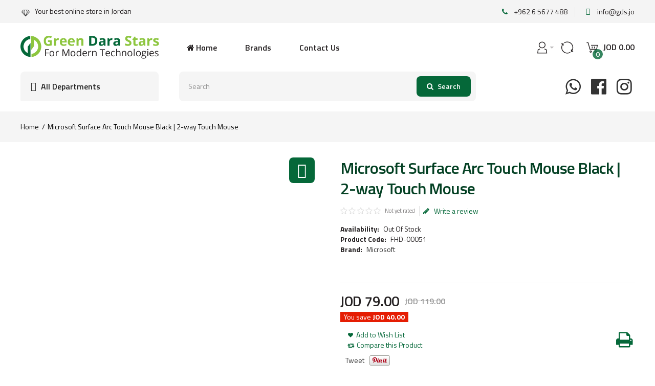

--- FILE ---
content_type: text/html; charset=utf-8
request_url: https://gds.jo/microsoft-surface-arc-touch-mouse-black-2-way-touch-mouse
body_size: 25324
content:
<!DOCTYPE html>
<html dir="ltr" lang="en">
<head><meta http-equiv="Content-Type" content="text/html; charset=utf-8">

<link href='https://fonts.gstatic.com' rel='preconnect' crossorigin />
<meta name="viewport" content="width=device-width, initial-scale=1.0, maximum-scale=1.0">
<title>Microsoft Surface Arc Touch Mouse Black | 2-way Touch Mouse | Green Dara Stars for Computers</title>
<base href="https://gds.jo/" target="_self" />
<meta name="description" content="Microsoft Surface Arc Touch Mouse Black | 2-way Touch Mouse: Microsoft Surface Arc Touch Mouse Black | 2-way Touch Mouse" />
<meta name="keywords" content="Microsoft Surface Arc Touch Mouse Black | 2-way Touch Mouse" />
<meta http-equiv="X-UA-Compatible" content="IE=edge">
<!--<meta name="generator" content="DSTeckEcom_theme 1.1.7/DSTeckEcom 1.2.7/OC 2.1.0.1/PHP 7.4.33" />-->
<link href="https://gds.jo/microsoft-surface-arc-touch-mouse-black-2-way-touch-mouse" rel="canonical" />
<link href="https://gds.jo/image/catalog/favicon.png" rel="icon" />
<link rel="alternate" href="https://gds.jo/microsoft-surface-arc-touch-mouse-black-2-way-touch-mouse" hreflang="en" />

    			    							
<meta property="fb:app_id" content="" />
<meta property="og:type" content="product" />
<meta property="og:url" content="https://gds.jo/microsoft-surface-arc-touch-mouse-black-2-way-touch-mouse" />
<meta property="og:title" content="Microsoft Surface Arc Touch Mouse Black | 2-way Touch Mouse | Green Dara Stars for Computers" />
<meta property="og:description" content="Microsoft Surface Arc Touch Mouse Black | 2-way Touch Mouse: See Surface Arc Mouse in actionSimply snap into the curved position to power up. Snap again to flatten and power down. Scroll vertically and horizontally. Surface Arc Mouse supports your palm to sit comfortably in your hand.The perfect complement to your SurfaceDesigned without the bulk of tradition" />
<meta property="og:image" content="https://gds.jo/image/cache/catalog/Microsoft/Mouse%27s/FHD-00016-Microsoft-Surface-Arc-Touch-Mouse-Black/FHD-00016-Microsoft-Surface-Arc-Touch-Mouse-Black---1200x630.jpg" />
<meta property="og:image:width"  content="1200" />
<meta property="og:image:height" content="630" />
<meta property="product:availability" content="oos" />
<meta property="product:brand" content="Microsoft" />
<meta property="product:price:amount" content="119" />
<meta property="product:price:currency" content="JOD" />
<meta property="product:sale_price:amount" content="79" />
<meta property="product:sale_price:currency" content="JOD" />
<meta name="twitter:card" content="summary_large_image" />
<meta name="twitter:site" content="@themeburn" />
<meta name="twitter:creator" content="@themeburn" />
<meta name="twitter:title" content="Microsoft Surface Arc Touch Mouse Black | 2-way Touch Mouse | Green Dara Stars for Computers" />
<meta name="twitter:description" content="Microsoft Surface Arc Touch Mouse Black | 2-way Touch Mouse: See Surface Arc Mouse in actionSimply snap into the curved position to power up. Snap again to flatten and power down. Scroll vertically and horizontally. Surface Arc Mouse supports your palm to sit comfortably in your hand.The perfect complement to your SurfaceDesigned without the bulk of tradition" />
<meta name="twitter:image" content="https://gds.jo/image/cache/catalog/Microsoft/Mouse's/FHD-00016-Microsoft-Surface-Arc-Touch-Mouse-Black/FHD-00016-Microsoft-Surface-Arc-Touch-Mouse-Black---1200x630.jpg" />
<script data-capture="0">
try{if(!parent.document)throw new Error('');tbRootWindow=top!==self?window.parent:window}catch(a){tbRootWindow=window};tbWindowWidth=window.innerWidth;function includeFontResource(e){"use strict";function t(e,t,c){e.addEventListener?e.addEventListener(t,c,!1):e.attachEvent&&e.attachEvent("on"+t,c)}function c(e){return window.localStorage&&localStorage.font_css_cache&&localStorage.font_css_cache_file===e}function n(){if(window.localStorage&&window.XMLHttpRequest)if(c(a))o(localStorage.font_css_cache);else{var e=new XMLHttpRequest;e.open("GET",a,!0),e.onreadystatechange=function(){4===e.readyState&&200===e.status&&(o(e.responseText),localStorage.font_css_cache=e.responseText,localStorage.font_css_cache_file=a)},e.send()}else{var t=document.createElement("link");t.href=a,t.rel="stylesheet",t.type="text/css",document.getElementsByTagName("head")[0].appendChild(t),document.cookie="font_css_cache"}}function o(e){var t=document.createElement("style");t.setAttribute("type","text/css"),document.getElementsByTagName("head")[0].appendChild(t),t.styleSheet?t.styleSheet.cssText=e:t.innerHTML=e}var a=e;window.localStorage&&localStorage.font_css_cache||document.cookie.indexOf("font_css_cache")>-1?n():t(window,"load",n)}
includeFontResource("//fonts.googleapis.com/css?family=Titillium+Web:600italic,600,regular,700%7CMontserrat:regular&subset=latin");
</script>
<link rel="stylesheet" type="text/css" href="https://gds.jo/image/cache/tb/main.1eda888d815c29584f4d1354a412c2cf.css" media="all" />
<link rel="stylesheet" type="text/css" href="https://gds.jo/image/cache/tb/dynamic.e5e33a2a87a0d48b10f95b8281d711c8.css" media="all" />

<!--[if lt IE 10]>
<link rel="stylesheet" type="text/css" href="catalog/view/theme/DSTeckEcom/stylesheet/ie.css" media="screen" />
<![endif]-->
<script>(function(window) {
window.tbApp = window.tbApp || {};
var data = {"\/tb\/basename":"DSTeckEcom","\/tb\/no_image":"https:\/\/gds.jo\/image\/cache\/no_image-100x100.jpg","\/tb\/category_path":null,"\/tb\/route":"product\/product","\/tb\/cache_enabled":1,"\/tb\/url\/shopping_cart":"https:\/\/gds.jo\/checkout\/cart","\/tb\/url\/search":"https:\/\/gds.jo\/product\/search","\/tb\/url\/image_cache":"https:\/\/gds.jo\/image\/cache\/catalog\/","\/tb\/url\/wishlist":"https:\/\/gds.jo\/account\/wishlist","\/tb\/url\/compare":"https:\/\/gds.jo\/product\/compare","\/tb\/maximum_width":1400,"\/tb\/msg_position":"topRight","\/tb\/msg_stack":"1","\/tb\/msg_timeout":"3000","\/tb\/live_search\/show_image":"1","\/tb\/live_search\/title_style":"h3","\/tb\/live_search\/max_results":5,"\/tb\/live_search\/min_length":2,"\/tb\/live_search\/highlight_results":1,"\/tb\/live_search\/search_in_model":1,"\/tb\/live_search\/show_model":1,"\/tb\/url\/live_search\/search":"https:\/\/gds.jo\/live_search\/search","\/tb\/url\/live_search\/seed":"https:\/\/gds.jo\/live_search\/seed","\/lang\/text_failure":"Failure","\/lang\/text_continue":"Continue","\/lang\/text_continue_shopping":"Continue shopping","\/lang\/text_shopping_cart":"Shopping Cart","\/lang\/text_wishlist":"Wishlist","\/lang\/text_cart_updated":"Shopping Cart updated!","\/lang\/text_wishlist_updated":"Wishlist updated!","\/lang\/text_compare_updated":"Compare list updated!","\/lang\/text_product_comparison":"Compare list","\/lang\/text_previous":"Previous","\/lang\/text_next":"Next","\/lang\/text_cookie_policy_title":"Cookie policy","\/lang\/text_cookie_policy_button":"Confirm"};
for(var key in data) tbApp[key] = data[key];
})(window);</script>
<script src="https://gds.jo/catalog/view/theme/DSTeckEcom/javascript/critical.js"></script>
<script src="https://gds.jo/catalog/view/theme/DSTeckEcom/javascript/jquery.min.js"></script>
<script src="https://gds.jo/catalog/view/theme/DSTeckEcom/javascript/jquery-migrate.min.js"></script>
<script src="https://gds.jo/catalog/view/theme/DSTeckEcom/javascript/bootstrap.min.js"></script>
<script src="https://gds.jo/system/vendor/DSTeckEcom/extension/fire_slider/catalog/view/javascript/mightyslider.min.js"></script>
<script src="https://gds.jo/catalog/view/theme/DSTeckEcom/javascript/photoswipe/photoswipe.min.js"></script>
<script src="https://gds.jo/catalog/view/theme/DSTeckEcom/javascript/photoswipe/photoswipe-ui-default.min.js"></script>
<script src="https://gds.jo/system/vendor/DSTeckEcom/extension/live_search/catalog/view/javascript/typeahead.bundle.js"></script>
<script src="https://gds.jo/system/vendor/DSTeckEcom/extension/live_search/catalog/view/javascript/live_search.js"></script>
<script src="https://gds.jo/catalog/view/theme/DSTeckEcom/javascript/app.js"></script>
<script src="https://gds.jo/catalog/view/theme/DSTeckEcom/javascript/libs.min.js"></script>
<script src="https://gds.jo/catalog/view/theme/DSTeckEcom/javascript/jquery.bootstrap-touchspin.min.js"></script>
<script src="https://gds.jo/catalog/view/theme/DSTeckEcom/javascript/common.js"></script>

<link href="catalog/view/javascript/jquery/magnific/magnific-popup.css" type="text/css" rel="stylesheet" media="screen" />
<link href="catalog/view/javascript/jquery/datetimepicker/bootstrap-datetimepicker.min.css" type="text/css" rel="stylesheet" media="screen" />
<link href="catalog/view/javascript/magnific-popup-psa/popup-effect.css" type="text/css" rel="stylesheet" media="screen" />
<link href="catalog/view/javascript/magnific-popup-psa/notify-form.css" type="text/css" rel="stylesheet" media="screen" />
<script type="text/javascript" src="catalog/view/javascript/jquery/datetimepicker/moment.js"></script>
<script type="text/javascript" src="catalog/view/javascript/jquery/datetimepicker/bootstrap-datetimepicker.min.js"></script>
<script type="text/javascript" src="https://www.google.com/recaptcha/api.js"></script>
<script async src="https://www.googletagmanager.com/gtag/js?id=UA-76460746-1"></script>
<script data-capture="0">
  window.dataLayer = window.dataLayer || [];
  function gtag(){dataLayer.push(arguments);}
  gtag('js', new Date());

  gtag('config', 'UA-76460746-1');
</script>

<!-- Meta Pixel Code -->
<script data-capture="0">
!function(f,b,e,v,n,t,s)
{if(f.fbq)return;n=f.fbq=function(){n.callMethod?
n.callMethod.apply(n,arguments):n.queue.push(arguments)};
if(!f._fbq)f._fbq=n;n.push=n;n.loaded=!0;n.version='2.0';
n.queue=[];t=b.createElement(e);t.async=!0;
t.src=v;s=b.getElementsByTagName(e)[0];
s.parentNode.insertBefore(t,s)}(window,document,'script',
'https://connect.facebook.net/en_US/fbevents.js');
fbq('init', '1094182954924826'); 
fbq('track', 'PageView');
</script>
<noscript>
<img height="1" width="1" 
src="https://www.facebook.com/tr?id=1094182954924826&ev=PageView
&noscript=1"/>
</noscript>
<!-- End Meta Pixel Code --></head>

<body class="product-product-2643 product-category-123 product-category-118 product-category-116 product-category-108 product-category-123 product-category-118 product-category-116 product-category-108 tb_width_1400 tb_lang_ltr tb_page_product_product head_glob_intro_glob_cont_prod_glob_foot_glob_ar_head_glob_ar_intro__def_ar_cont_prod_glob_ar_col_l_glob_ar_col_r_prod_glob_ar_foot_glob_en_ssl_bfb44">

<div id="fb-root"></div><script type="text/javascript" data-capture="0">window.fbAsyncInit=function(){FB.init({version:'v6.0',status:true,xfbml:true});if(window.FB_XFBML_parsed!==undefined){window.FB_XFBML_parsed();}else{window.FB_XFBML_parsed=true;}};(function(d,s,id){var js,fjs=d.getElementsByTagName(s)[0];if(d.getElementById(id)){return;}js=d.createElement(s);js.id=id;js.async=true;js.src="//connect.facebook.net/en_US/sdk/xfbml.customerchat.js";fjs.parentNode.insertBefore(js,fjs);}(document,'script','facebook-jssdk'));</script>

<div id="wrapper" class="container-fluid">

  
  
  
  
  
  
  
  
  
  
  
  

  <script type="text/javascript" data-capture="0">
  window.tb_wishlist_label = 'Wish List (0)';
  </script>
<header id="header" class="tb_area_header container-fluid">
  <div class="row_wMcL2 row-wrap tb_content_fixed tb_pt_10 tb_pb_10 print-hide">
  <div class="row tb_gut_xs_0 tb_gut_sm_0 tb_gut_md_0 tb_gut_lg_0">
        <div class="col_fDDsN col col-xs-12 col-sm-6 col-md-6 col-lg-6 col-valign-top tb_pt_0 tb_pr_0 tb_pb_0 tb_pl_0"><div id="IconList_I41LhSIo" class="tb_wt tb_wt_icon_list display-block">
<ul class="tb_icon_list tb_list_view tb_description_right tb_icons_top">
  <li>
    <div class="tb_icon_wrap" style="width: 20px; height: 20px;">
      <span class="tb_icon tb_style_3 fa fa-diamond" style="width: 20px;height: 20px;line-height: 20px;color: #333333;font-size: 14px;margin-top: 5px;"></span>
    </div><div class="tb_description_wrap" style="padding-left: 8px;">
      <div class="tb_description tb_text_wrap"><p>Your best online store in Jordan</p>
</div>
    </div>
      </li></ul>


</div></div>
        <div class="col_GI0wv col col-xs-12 col-sm-6 col-md-6 col-lg-6 col-align-end col-valign-middle tb_pt_0 tb_pr_0 tb_pb_0 tb_pl_0"><div id="IconList_VJNa5ujV" class="tb_wt tb_wt_icon_list icon-list-border display-block">
<ul class="tb_icon_list tb_inline_view tb_description_right text-right tb_ml_-30 tb_mr_-30 tb_pr_30">
  <li>
    <div class="tb_icon_wrap" style="width: 20px; height: 20px; margin-left: 30px;">
      <span class="tb_icon tb_style_3 fa fa-phone" style="width: 20px;height: 20px;line-height: 20px;color: #056839;font-size: 14px;"></span>
    </div><div class="tb_description_wrap" style="padding-left: 8px;">
      <div class="tb_description tb_text_wrap"><p>+962 6 5677 488</p>
</div>
    </div>
      </li><li>
    <div class="tb_icon_wrap" style="width: 20px; height: 20px; margin-left: 30px;">
      <span class="tb_icon tb_style_3 ico-mdi ico-mdi-email" style="width: 20px;height: 20px;line-height: 20px;color: #056839;font-size: 14px;"></span>
    </div><div class="tb_description_wrap" style="padding-left: 8px;">
      <div class="tb_description tb_text_wrap"><p><a href="/cdn-cgi/l/email-protection#dfb6b1b9b09fa6b0aaadacabb0adbaf1bcb0b2"><span class="__cf_email__" data-cfemail="137a7d757c537477603d797c">[email&#160;protected]</span></a></p>
</div>
    </div>
      </li></ul>


</div></div>
      </div>
</div><div class="row_QWI2iK row-wrap tb_content_fixed tb_pt_25 tb_pb_25 tbMobileShow">
  <div class="row tb_gut_xs_20 tb_gut_sm_20 tb_gut_md_20 tb_gut_lg_20">
        <div class="col_DVBuI col col-xs-12 col-sm-auto col-md-3 col-lg-3 col-valign-top tb_pt_0 tb_pr_0 tb_pb_0 tb_pl_0"><div id="HeaderLogoSystem_VWoHT4ml" class="tb_wt tb_wt_header_logo_system tbMobileShow display-block tb_system_logo"><a id="site_logo" href=".">
                <img src="https://gds.jo/image/catalog/green-dara-stars-logo1.png" alt="Green Dara Stars for Computers" />
          </a>
    <script data-cfasync="false" src="/cdn-cgi/scripts/5c5dd728/cloudflare-static/email-decode.min.js"></script><script>
  $('.tb_wt_header_logo_system').parent().addClass('tbLogoCol');
  </script></div><span class="tbToggleButtons tbMobileVisible tbMobileHidden mobile-menu-btn">  <span class="tb_toggle btn btn-lg tb_no_text fa fa-bars tbToggleHeader tbMobileVisible tbMobileHidden"></span></span><span class="tbToggleButtons tbMobileVisible tbMobileHidden mobile-cart-btn">  <span class="tb_toggle btn btn-lg tb_no_text sgi-icon sgi-icon-ShoppingCart tbToggleCart tbMobileVisible tbMobileHidden"></span></span><span class="tbToggleButtons tbMobileVisible tbMobileHidden mobile-search-btn">  <span class="tb_toggle btn btn-lg fa-search tbToggleSearch tbMobileVisible tbMobileHidden"></span></span></div>
        <div class="col_Rd9q2 col col-xs-12 col-sm-auto col-md-6 col-lg-6 col-valign-middle tb_pt_0 tb_pr_0 tb_pb_0 tb_pl_0 print-hide"><div id="Menu_U9J9dnla" class="tb_wt tb_wt_menu top-menu display-block">

<nav>
  <ul class="nav nav-horizontal" data-relative_to="content">
    <li id="menu_home_SYK3q" class="tb_menu_home tb_link">
    <a href="https://gds.jo/">
    <span class="tb_text">
            <i class="fa fa-home"></i>
             Home    </span>
  </a>
  </li><li class="tb_link tb_menu_system_product_manufacturer">
    <a href="https://gds.jo/product/manufacturer">
    <span class="tb_text">Brands</span>
      </a>
  </li><li class="tb_link tb_menu_system_information_contact">
    <a href="https://gds.jo/information/contact">
    <span class="tb_text">Contact Us</span>
      </a>
  </li>  </ul>
</nav>

</div></div>
        <div class="col_FqaKL col col-xs-12 col-sm-auto col-md-3 col-lg-3 col-align-end col-valign-middle tb_pt_0 tb_pr_0 tb_pb_0 tb_pl_0 print-hide"><div id="BlockGroup_GYHmn0BO" class="tb_wt tb_wt_block_group block-end tbStickyPosition-1 display-block tb_equal_columns"><div class="row tb_gut_xs_10 tb_gut_sm_10 tb_gut_md_10 tb_gut_lg_10">
    <div class="col col-xs-12 col-sm-2 col-md-2 col-lg-2 col-align-end col-valign-top">
        <div id="Menu_NVRFTW24" class="tb_wt tb_wt_menu display-block">

<nav>
  <ul class="nav nav-horizontal" data-relative_to="content">
    <li class="tb_link dropdown tb_menu_system_account_account">
    <span class="tb_toggle tb_bg_str_2"></span>
    <a href="https://gds.jo/account/account">
    <span class="tb_text"><span class="tb_icon"><i class="sgi-icon sgi-icon-User" style="font-size: 165%;margin: 0 0em;"></i></span> </span>
      </a>
    <ul class="dropdown-menu tb_list_1">
    <li class="tb_link tb_menu_system_account_login">
    <a href="https://gds.jo/account/login">
    <span class="tb_text">Account Login</span>
      </a>
  </li><li class="tb_link tb_menu_system_account_logout">
    <a href="https://gds.jo/account/logout">
    <span class="tb_text">Account Logout</span>
      </a>
  </li><li class="tb_link tb_menu_system_account_register">
    <a href="https://gds.jo/account/register">
    <span class="tb_text">Register Account</span>
      </a>
  </li>  </ul>
  </li>  </ul>
</nav>

</div>      </div>
    <div class="col col-xs-12 col-sm-2 col-md-2 col-lg-2 col-align-end col-valign-top">
        <div id="Menu_Y02raLKr" class="tb_wt tb_wt_menu display-block">

<nav>
  <ul class="nav nav-horizontal" data-relative_to="content">
    <li class="tb_link tb_compare_total tb_menu_system_product_compare">
    <a href="https://gds.jo/product/compare">
    <span class="tb_text"><span class="tb_icon"><i class="sgi-icon sgi-icon-Restart" style="font-size: 165%;margin: 0 0em;"></i></span> </span>
      </a>
  </li>  </ul>
</nav>

</div>      </div>
    <div class="col col-xs-12 col-sm-auto col-md-auto col-lg-auto col-align-end col-valign-top">
        <div id="HeaderCartMenuSystem_Ge9j18wG" class="tb_wt tb_wt_header_cart_menu_system cart display-block tb_system_cart_menu"><div id="cart">
  <ul class="nav nav-responsive">
    <li class="dropdown">
            <a class="btn btn-md tb_no_text tb_no_caret tbStickyOnly" href="https://gds.jo/checkout/cart"><i class="sgi-icon sgi-icon-ShoppingCart"></i></a>
            <h3 class="heading">
        <a href="https://gds.jo/checkout/cart">
                    <i class="tb_icon sgi-icon sgi-icon-ShoppingCart"></i>
                                        <span class="tb_items">0</span>
                              <span class="tb_total border"><span class="tb_currency tb_before">JOD</span><span class="tb_integer"> 0</span><span class="tb_decimal_point">.</span><span class="tb_decimal">00</span></span>
                  </a>
      </h3>
      <div class="dropdown-menu">
        <div class="content">
          <h3>Shopping Cart</h3>
                    <div class="empty">Your shopping cart is empty!</div>
                    <script>
          tbUtils.removeClass(tbRootWindow.document.querySelector('.tb_wt_header_cart_menu_system .table-striped'), 'table-striped');
          Array.prototype.forEach.call(tbRootWindow.document.querySelectorAll('.tb_wt_header_cart_menu_system td .btn'), function(el) {
              tbUtils.removeClass(el, 'btn-danger btn-xs');
              tbUtils.addClass(el, 'btn-default btn-sm tb_no_text');
          });
          </script>
        </div>
      </div>
    </li>
  </ul>
</div></div>      </div>
  </div></div></div>
      </div>
</div><div class="row_8rGRv row-wrap tb_content_fixed tb_mb_20 print-hide">
  <div class="row tb_gut_xs_30 tb_gut_sm_30 tb_gut_md_40 tb_gut_lg_40">
        <div class="col_Tb3jQ col col-xs-12 col-sm-3 col-md-3 col-lg-3 col-valign-top tb_pt_0 tb_pr_0 tb_pb_0 tb_pl_0"><div id="BlockGroup_Je9bfm8A" class="tb_wt tb_wt_block_group navigation tbStickyShow display-block tb_equal_columns"><div class="row tb_gut_xs_30 tb_gut_sm_30 tb_gut_md_30 tb_gut_lg_30">
    <div class="col col-xs-fill col-sm-fill col-md-fill col-lg-fill col-align-start col-valign-top">
        <div id="Html_PX137M0O" class="tb_wt tb_wt_html all-departments-btn tb_pt_15 tb_pr_20 tb_pb_15 tb_pl_20 display-block"><div class="panel-body tb_text_wrap">
<div class="btn-container">
  <span class="tb_icon ico-mdi ico-mdi-menu"></span>
  All Departments
</div></div>
</div>        <div id="Menu_K0tP3SuF" class="tb_wt tb_wt_menu vertical-main-menu tbMobileMenuShow tbMobilePosition-2 tb_mt_20 display-block">

<nav>
  <ul class="nav nav-stacked nav-responsive" data-relative_to="block">
    <li id="menu_category_Menu_K0tP3SuF_72" class="tb_link dropdown tb_megamenu tb_menu_category_72">
  <span class="tb_toggle tb_bg_str_2"></span>

    <a href="https://gds.jo/laptops-desktops">
    <span class="tb_text"><span class="tb_icon"><i class="ico-mdi ico-mdi-laptop-chromebook" style="font-size: 200%;margin: 0 1em;"></i></span><span>Laptops &amp; Desktops</span></span>
      </a>
  
      <div class="dropdown-menu">
    <div class="row tb_separate_columns tb_ip_20">
            <div class="col col-xs-12 col-sm-fill">
        <div class="tb_subcategories"><ul class=" tb_listing tb_grid">
      <li  class="tb_menu_category_73 tb_link" data-thumb="https://gds.jo/image/cache/catalog/ClipArt/Laptop-Clipart-150x150.png">
        <a class="h4" href="https://gds.jo/laptops-desktops/laptops">
      <span class="tb_text">Laptops</span>
    </a>
      </li>
        <li  class="tb_menu_category_74 tb_link" data-thumb="https://gds.jo/image/cache/catalog/categories-image/desktops-150x150.png">
        <a class="h4" href="https://gds.jo/laptops-desktops/desktops">
      <span class="tb_text">Desktops</span>
    </a>
      </li>
        <li  class="tb_menu_category_104 tb_link" data-thumb="https://gds.jo/image/cache/catalog/categories-image/all-in-one-150x150.png">
        <a class="h4" href="https://gds.jo/laptops-desktops/all-in-one">
      <span class="tb_text">All-in-One</span>
    </a>
      </li>
        <li></li><li></li><li></li><li></li><li></li>
  </ul></div>
                      </div>
                </div>
          </div>
    
</li>

<script>

var margin = 'margin-right';

$("#menu_category_Menu_K0tP3SuF_72").find(".tb_subcategories > ul > li").each(function() {
    //---------------------------------------
    // DSTeck
    //---------------------------------------
    if ($(this).is("[data-thumb]")) {
         var image_source = $(this).attr("data-thumb");
         var ds_link = $(this).find("> a");
         ds_link.after('<a class="cat-thumb-link" href="' + ds_link.attr('href') + '"><span class="thumbnail"><img src="' + image_source + '" /></span></a>');
    }
    //---------------------------------------
    
    //---------------------------------------
    // original code
    //---------------------------------------
    /*
    var image_source = $(this).is("[data-thumb]") ? $(this).attr("data-thumb") : "https://gds.jo/image/cache/no_image-150x150.jpg";

    $(this).find("> a").after('<span class="thumbnail"><img src="' + image_source + '" /></span>');
    $(this).find("> .tb_submenu > ul").css(margin, 150);
    */
    //---------------------------------------
});

</script>

<style scoped>
[id*="menu_category_Menu_K0tP3SuF_72"] .tb_subcategories .tb_grid > li,
[id*="menu_category_Menu_K0tP3SuF_72"] .tb_subcategories .tb_grid > div
{
      -ms-flex: 1 1 220px;
  -webkit-flex: 1 1 220px;
          flex: 1 1 220px;
}
</style>
<li id="menu_category_Menu_K0tP3SuF_115" class="tb_link dropdown tb_megamenu tb_menu_category_115">
  <span class="tb_toggle tb_bg_str_2"></span>

    <a href="https://gds.jo/phone-and-tablet">
    <span class="tb_text"><img class="tb_icon" src="https://gds.jo/image/catalog/ClipArt/Technology-Gadget.png" alt="" style="margin: 0 1em;" /><span>Tablet &amp; Phone</span></span>
      </a>
  
      <div class="dropdown-menu">
    <div class="row tb_separate_columns tb_ip_20">
            <div class="col col-xs-12 col-sm-fill">
        <div class="tb_subcategories"><ul class=" tb_listing tb_grid">
      <li  class="tb_menu_category_145 tb_link" data-thumb="https://gds.jo/image/cache/catalog/ClipArt/Tablet-clipart-150x150.png">
        <span class="tb_toggle tb_bg_str_2"></span>
        <a class="h4" href="https://gds.jo/phone-and-tablet/tablet">
      <span class="tb_text">Tablet</span>
    </a>
        <ul class=" tb_list_1">
      <li  class="tb_menu_category_187 tb_link" data-thumb="https://gds.jo/image/cache/catalog/ClipArt/511U9UhYT5L._AC_UF1000,1000_QL80_-150x150.jpg">
        <a href="https://gds.jo/phone-and-tablet/tablet/windows-tablet">
      <span class="tb_text">Windows Tablet</span>
    </a>
      </li>
        <li  class="tb_menu_category_188 tb_link" data-thumb="https://gds.jo/image/cache/catalog/ClipArt/15-Inch-Android-Tablet-Front-angled-150x150.jpg">
        <a href="https://gds.jo/phone-and-tablet/tablet/android-tablet">
      <span class="tb_text">Android Tablet</span>
    </a>
      </li>
        <li  class="tb_menu_category_189 tb_link" data-thumb="https://gds.jo/image/cache/catalog/ClipArt/cheap-drawing-tablets-7-2e771da-150x150.jpg">
        <a href="https://gds.jo/phone-and-tablet/tablet/drawing-tablet">
      <span class="tb_text">Drawing Tablet</span>
    </a>
      </li>
        <li  class="tb_menu_category_190 tb_link" data-thumb="https://gds.jo/image/cache/catalog/ClipArt/ipa-150x150.jpg">
        <a href="https://gds.jo/phone-and-tablet/tablet/apple-tablet">
      <span class="tb_text">(iOS) Apple Tablet</span>
    </a>
      </li>
      </ul>      </li>
        <li  class="tb_menu_category_139 tb_link" data-thumb="https://gds.jo/image/cache/catalog/ClipArt/Phone-Clip-art-150x150.png">
        <a class="h4" href="https://gds.jo/phone-and-tablet/mobiles">
      <span class="tb_text">Phone</span>
    </a>
      </li>
        <li></li><li></li><li></li><li></li><li></li>
  </ul></div>
                      </div>
                </div>
          </div>
    
</li>

<script>

var margin = 'margin-right';

$("#menu_category_Menu_K0tP3SuF_115").find(".tb_subcategories > ul > li").each(function() {
    //---------------------------------------
    // DSTeck
    //---------------------------------------
    if ($(this).is("[data-thumb]")) {
         var image_source = $(this).attr("data-thumb");
         var ds_link = $(this).find("> a");
         ds_link.after('<a class="cat-thumb-link" href="' + ds_link.attr('href') + '"><span class="thumbnail"><img src="' + image_source + '" /></span></a>');
    }
    //---------------------------------------
    
    //---------------------------------------
    // original code
    //---------------------------------------
    /*
    var image_source = $(this).is("[data-thumb]") ? $(this).attr("data-thumb") : "https://gds.jo/image/cache/no_image-150x150.jpg";

    $(this).find("> a").after('<span class="thumbnail"><img src="' + image_source + '" /></span>');
    $(this).find("> .tb_submenu > ul").css(margin, 150);
    */
    //---------------------------------------
});

</script>

<style scoped>
[id*="menu_category_Menu_K0tP3SuF_115"] .tb_subcategories .tb_grid > li,
[id*="menu_category_Menu_K0tP3SuF_115"] .tb_subcategories .tb_grid > div
{
      -ms-flex: 1 1 220px;
  -webkit-flex: 1 1 220px;
          flex: 1 1 220px;
}
</style>
<li id="menu_category_Menu_K0tP3SuF_75" class="tb_link dropdown tb_megamenu tb_menu_category_75">
  <span class="tb_toggle tb_bg_str_2"></span>

    <a href="https://gds.jo/monitors-projectors">
    <span class="tb_text"><span class="tb_icon"><i class="ico-mdi ico-mdi-monitor" style="font-size: 200%;margin: 0 1em;"></i></span><span>Monitors &amp; Projectors</span></span>
      </a>
  
      <div class="dropdown-menu">
    <div class="row tb_separate_columns tb_ip_20">
            <div class="col col-xs-12 col-sm-fill">
        <div class="tb_subcategories"><ul class=" tb_listing tb_grid">
      <li  class="tb_menu_category_76 tb_link" data-thumb="https://gds.jo/image/cache/catalog/categories-image/monitors-150x150.png">
        <a class="h4" href="https://gds.jo/monitors-projectors/monitors">
      <span class="tb_text">Monitors</span>
    </a>
      </li>
        <li  class="tb_menu_category_77 tb_link" data-thumb="https://gds.jo/image/cache/catalog/categories-image/projectors-150x150.png">
        <a class="h4" href="https://gds.jo/monitors-projectors/projectors">
      <span class="tb_text">Projectors</span>
    </a>
      </li>
        <li></li><li></li><li></li><li></li><li></li>
  </ul></div>
                      </div>
                </div>
          </div>
    
</li>

<script>

var margin = 'margin-right';

$("#menu_category_Menu_K0tP3SuF_75").find(".tb_subcategories > ul > li").each(function() {
    //---------------------------------------
    // DSTeck
    //---------------------------------------
    if ($(this).is("[data-thumb]")) {
         var image_source = $(this).attr("data-thumb");
         var ds_link = $(this).find("> a");
         ds_link.after('<a class="cat-thumb-link" href="' + ds_link.attr('href') + '"><span class="thumbnail"><img src="' + image_source + '" /></span></a>');
    }
    //---------------------------------------
    
    //---------------------------------------
    // original code
    //---------------------------------------
    /*
    var image_source = $(this).is("[data-thumb]") ? $(this).attr("data-thumb") : "https://gds.jo/image/cache/no_image-150x150.jpg";

    $(this).find("> a").after('<span class="thumbnail"><img src="' + image_source + '" /></span>');
    $(this).find("> .tb_submenu > ul").css(margin, 150);
    */
    //---------------------------------------
});

</script>

<style scoped>
[id*="menu_category_Menu_K0tP3SuF_75"] .tb_subcategories .tb_grid > li,
[id*="menu_category_Menu_K0tP3SuF_75"] .tb_subcategories .tb_grid > div
{
      -ms-flex: 1 1 220px;
  -webkit-flex: 1 1 220px;
          flex: 1 1 220px;
}
</style>
<li id="menu_category_Menu_K0tP3SuF_198" class="tb_link dropdown tb_megamenu tb_menu_category_198">
  <span class="tb_toggle tb_bg_str_2"></span>

    <a href="https://gds.jo/gaming">
    <span class="tb_text"><span class="tb_icon"><i class="ico-cat-gamepad1" style="font-size: 200%;margin: 0 1em;"></i></span><span>Gaming</span></span>
      </a>
  
      <div class="dropdown-menu">
    <div class="row tb_separate_columns tb_ip_20">
            <div
  class="
    tb_menu_banner
        col
    col-xs-12
    col-sm-1-5
    pos-xs-0    pos-sm-0    pos-md-0    pos-lg-0        col-align-start    col-valign-top  "
  style="
        width: 20%;
    max-width: none;
            padding: 20px;
          "
>
    <img
    src="https://gds.jo/image/catalog/ClipArt/PH187075.jpg"
    width="600"
    height="800"
        alt=""
  />
</div>
            <div class="col col-xs-12 col-sm-fill">
        <div class="tb_subcategories"><ul class=" tb_listing tb_grid">
      <li  class="tb_menu_category_202 tb_link" data-thumb="https://gds.jo/image/cache/catalog/ClipArt/Acer-Nitro-Gaming-Laptop-150x150.png">
        <a class="h4" href="https://gds.jo/gaming/gaming-laptop">
      <span class="tb_text">Gaming Laptop</span>
    </a>
      </li>
        <li  class="tb_menu_category_192 tb_link" data-thumb="https://gds.jo/image/cache/catalog/ClipArt/modern-gaming-pc-isolated-transparent_1031432-44627-150x150.png">
        <a class="h4" href="https://gds.jo/gaming/pc-gaming">
      <span class="tb_text">Gaming (PC) Desktop</span>
    </a>
      </li>
        <li  class="tb_menu_category_201 tb_link" data-thumb="https://gds.jo/image/cache/catalog/ClipArt/gaming-ACCESSORIES-1-150x150.jpg">
        <span class="tb_toggle tb_bg_str_2"></span>
        <a class="h4" href="https://gds.jo/gaming/gaming-access">
      <span class="tb_text">Gaming Accessories</span>
    </a>
        <ul class=" tb_list_1">
      <li  class="tb_menu_category_203 tb_link" data-thumb="https://gds.jo/image/cache/catalog/ClipArt/icon-gaming-mouse-150x150.png">
        <a href="https://gds.jo/gaming/gaming-access/gaming-mouse">
      <span class="tb_text">Gaming Mouse</span>
    </a>
      </li>
        <li  class="tb_menu_category_210 tb_link" data-thumb="https://gds.jo/image/cache/catalog/ClipArt/gaming-keyboard-150x150.png">
        <a href="https://gds.jo/gaming/gaming-access/gaming-keyboard">
      <span class="tb_text">Gaming Keyboard</span>
    </a>
      </li>
        <li  class="tb_menu_category_209 tb_link" data-thumb="https://gds.jo/image/cache/catalog/ClipArt/Headset-gaming-150x150.png">
        <a href="https://gds.jo/gaming/gaming-access/gaming-headset">
      <span class="tb_text">Gaming Headset</span>
    </a>
      </li>
        <li  class="tb_menu_category_208 tb_link" data-thumb="https://gds.jo/image/cache/catalog/ClipArt/gaming-chair-rgb-150x150.png">
        <a href="https://gds.jo/gaming/gaming-access/gaming-chair">
      <span class="tb_text">Gaming Chairs</span>
    </a>
      </li>
        <li  class="tb_menu_category_211 tb_link" data-thumb="https://gds.jo/image/cache/catalog/ClipArt/mouse-pad-icon-150x150.png">
        <a href="https://gds.jo/gaming/gaming-access/gaming-mousepad">
      <span class="tb_text">Gaming Mouse-Pad</span>
    </a>
      </li>
        <li  class="tb_menu_category_212 tb_link" data-thumb="https://gds.jo/image/cache/catalog/ClipArt/Gaming-joystick-150x150.png">
        <a href="https://gds.jo/gaming/gaming-access/gaming-joystick">
      <span class="tb_text">Gaming Joystick</span>
    </a>
      </li>
      </ul>      </li>
        <li></li><li></li><li></li><li></li><li></li>
  </ul></div>
                      </div>
                </div>
          </div>
    
</li>

<script>

var margin = 'margin-right';

$("#menu_category_Menu_K0tP3SuF_198").find(".tb_subcategories > ul > li").each(function() {
    //---------------------------------------
    // DSTeck
    //---------------------------------------
    if ($(this).is("[data-thumb]")) {
         var image_source = $(this).attr("data-thumb");
         var ds_link = $(this).find("> a");
         ds_link.after('<a class="cat-thumb-link" href="' + ds_link.attr('href') + '"><span class="thumbnail"><img src="' + image_source + '" /></span></a>');
    }
    //---------------------------------------
    
    //---------------------------------------
    // original code
    //---------------------------------------
    /*
    var image_source = $(this).is("[data-thumb]") ? $(this).attr("data-thumb") : "https://gds.jo/image/cache/no_image-150x150.jpg";

    $(this).find("> a").after('<span class="thumbnail"><img src="' + image_source + '" /></span>');
    $(this).find("> .tb_submenu > ul").css(margin, 150);
    */
    //---------------------------------------
});

</script>

<style scoped>
[id*="menu_category_Menu_K0tP3SuF_198"] .tb_subcategories .tb_grid > li,
[id*="menu_category_Menu_K0tP3SuF_198"] .tb_subcategories .tb_grid > div
{
      -ms-flex: 1 1 220px;
  -webkit-flex: 1 1 220px;
          flex: 1 1 220px;
}
</style>
<li id="menu_category_Menu_K0tP3SuF_79" class="tb_link dropdown tb_megamenu tb_menu_category_79">
  <span class="tb_toggle tb_bg_str_2"></span>

    <a href="https://gds.jo/components">
    <span class="tb_text"><img class="tb_icon" src="https://gds.jo/image/catalog/menu-icon/cpu-100.png" alt="" style="margin: 0 1em;" /><span>Components</span></span>
      </a>
  
      <div class="dropdown-menu">
    <div class="row tb_separate_columns tb_ip_20">
            <div class="col col-xs-12 col-sm-fill">
        <div class="tb_subcategories"><ul class=" tb_listing tb_grid">
      <li  class="tb_menu_category_90 tb_link" data-thumb="https://gds.jo/image/cache/catalog/categories-image/processor-150x150.png">
        <a class="h4" href="https://gds.jo/components/processor">
      <span class="tb_text">Processor</span>
    </a>
      </li>
        <li  class="tb_menu_category_91 tb_link" data-thumb="https://gds.jo/image/cache/catalog/categories-image/ram-150x150.png">
        <span class="tb_toggle tb_bg_str_2"></span>
        <a class="h4" href="https://gds.jo/components/ram">
      <span class="tb_text">RAM</span>
    </a>
        <ul class=" tb_list_1">
      <li  class="tb_menu_category_184 tb_link" data-thumb="https://gds.jo/image/cache/catalog/ClipArt/Laptop-RAM-150x150.png">
        <a href="https://gds.jo/components/ram/laptop-ram">
      <span class="tb_text">Laptop RAM</span>
    </a>
      </li>
        <li  class="tb_menu_category_183 tb_link" data-thumb="https://gds.jo/image/cache/catalog/ClipArt/Desktop-RAM-150x150.png">
        <a href="https://gds.jo/components/ram/desktop-ram">
      <span class="tb_text">Desktop RAM</span>
    </a>
      </li>
      </ul>      </li>
        <li  class="tb_menu_category_80 tb_link" data-thumb="https://gds.jo/image/cache/catalog/categories-image/storage-drives-150x150.png">
        <span class="tb_toggle tb_bg_str_2"></span>
        <a class="h4" href="https://gds.jo/components/storage-drives">
      <span class="tb_text">Storage units</span>
    </a>
        <ul class=" tb_list_1">
      <li  class="tb_menu_category_93 tb_link" data-thumb="https://gds.jo/image/cache/catalog/ClipArt/External-Storae-150x150.png">
        <a href="https://gds.jo/components/storage-drives/external-storage">
      <span class="tb_text">External Storage</span>
    </a>
      </li>
        <li  class="tb_menu_category_92 tb_link" data-thumb="https://gds.jo/image/cache/catalog/categories-image/storage-drives-150x150.png">
        <a href="https://gds.jo/components/storage-drives/internal-storage">
      <span class="tb_text">Internal Storage</span>
    </a>
      </li>
        <li  class="tb_menu_category_97 tb_link" data-thumb="https://gds.jo/image/cache/catalog/ClipArt/NetWork-Storage-2-150x150.png">
        <a href="https://gds.jo/components/storage-drives/network-storage">
      <span class="tb_text">Network Storage</span>
    </a>
      </li>
        <li  class="tb_menu_category_126 tb_link" data-thumb="https://gds.jo/image/cache/catalog/ClipArt/Flash-memory-150x150.png">
        <a href="https://gds.jo/components/storage-drives/usb-flash-disk">
      <span class="tb_text">USB Flash Memory</span>
    </a>
      </li>
        <li  class="tb_menu_category_127 tb_link" data-thumb="https://gds.jo/image/cache/catalog/ClipArt/Memory-card-150x150.png">
        <a href="https://gds.jo/components/storage-drives/memory-cards">
      <span class="tb_text">Memory Cards</span>
    </a>
      </li>
        <li  class="tb_menu_category_191 tb_link" data-thumb="https://gds.jo/image/cache/catalog/ClipArt/Disk-access-150x150.png">
        <a href="https://gds.jo/components/storage-drives/storage-accessories">
      <span class="tb_text">Storage Accessories</span>
    </a>
      </li>
      </ul>      </li>
        <li  class="tb_menu_category_113 tb_link" data-thumb="https://gds.jo/image/cache/catalog/categories-image/graphic-card-150x150.png">
        <a class="h4" href="https://gds.jo/components/graphic-card">
      <span class="tb_text">Graphic Card</span>
    </a>
      </li>
        <li  class="tb_menu_category_102 tb_link" data-thumb="https://gds.jo/image/cache/catalog/categories-image/motherboards-150x150.png">
        <a class="h4" href="https://gds.jo/components/motherboards">
      <span class="tb_text">Motherboards</span>
    </a>
      </li>
        <li  class="tb_menu_category_159 tb_link" data-thumb="https://gds.jo/image/cache/catalog/ClipArt/1659681297-streaming-pc-cta-primary-150x150.png">
        <a class="h4" href="https://gds.jo/components/chassis">
      <span class="tb_text">Chassis</span>
    </a>
      </li>
        <li  class="tb_menu_category_160 tb_link" data-thumb="https://gds.jo/image/cache/catalog/ClipArt/main_450_230V-150x150.png">
        <a class="h4" href="https://gds.jo/components/power-supply">
      <span class="tb_text">Power Supply</span>
    </a>
      </li>
        <li  class="tb_menu_category_128 tb_link" data-thumb="https://gds.jo/image/cache/catalog/ClipArt/Optical-Drive-150x150.png">
        <span class="tb_toggle tb_bg_str_2"></span>
        <a class="h4" href="https://gds.jo/components/optical-drive">
      <span class="tb_text">Optical Drive</span>
    </a>
        <ul class=" tb_list_1">
      <li  class="tb_menu_category_157 tb_link" data-thumb="https://gds.jo/image/cache/catalog/ClipArt/Ext-Optical-Drive-150x150.png">
        <a href="https://gds.jo/components/optical-drive/external-optical-drive">
      <span class="tb_text">External Optical Drive</span>
    </a>
      </li>
        <li  class="tb_menu_category_158 tb_link" data-thumb="https://gds.jo/image/cache/catalog/ClipArt/entenal-Optical-Drive-150x150.png">
        <a href="https://gds.jo/components/optical-drive/internal-optical-drive">
      <span class="tb_text">Internal Optical Drive</span>
    </a>
      </li>
      </ul>      </li>
        <li></li><li></li><li></li><li></li><li></li>
  </ul></div>
                      </div>
                </div>
          </div>
    
</li>

<script>

var margin = 'margin-right';

$("#menu_category_Menu_K0tP3SuF_79").find(".tb_subcategories > ul > li").each(function() {
    //---------------------------------------
    // DSTeck
    //---------------------------------------
    if ($(this).is("[data-thumb]")) {
         var image_source = $(this).attr("data-thumb");
         var ds_link = $(this).find("> a");
         ds_link.after('<a class="cat-thumb-link" href="' + ds_link.attr('href') + '"><span class="thumbnail"><img src="' + image_source + '" /></span></a>');
    }
    //---------------------------------------
    
    //---------------------------------------
    // original code
    //---------------------------------------
    /*
    var image_source = $(this).is("[data-thumb]") ? $(this).attr("data-thumb") : "https://gds.jo/image/cache/no_image-150x150.jpg";

    $(this).find("> a").after('<span class="thumbnail"><img src="' + image_source + '" /></span>');
    $(this).find("> .tb_submenu > ul").css(margin, 150);
    */
    //---------------------------------------
});

</script>

<style scoped>
[id*="menu_category_Menu_K0tP3SuF_79"] .tb_subcategories .tb_grid > li,
[id*="menu_category_Menu_K0tP3SuF_79"] .tb_subcategories .tb_grid > div
{
      -ms-flex: 1 1 220px;
  -webkit-flex: 1 1 220px;
          flex: 1 1 220px;
}
</style>
<li id="menu_category_Menu_K0tP3SuF_108" class="tb_link dropdown tb_megamenu tb_menu_category_108">
  <span class="tb_toggle tb_bg_str_2"></span>

    <a href="https://gds.jo/accessories">
    <span class="tb_text"><img class="tb_icon" src="https://gds.jo/image/catalog/menu-icon/accessories-100.png" alt="" style="margin: 0 1em;" /><span>Accessories</span></span>
      </a>
  
      <div class="dropdown-menu">
    <div class="row tb_separate_columns tb_ip_20">
            <div class="col col-xs-12 col-sm-fill">
        <div class="tb_subcategories"><ul class=" tb_listing tb_grid">
      <li  class="tb_menu_category_116 tb_link" data-thumb="https://gds.jo/image/cache/catalog/ClipArt/Desk-and-lap-Accessories-100x100.png">
        <span class="tb_toggle tb_bg_str_2"></span>
        <a class="h4" href="https://gds.jo/accessories/desktop-laptop-accessories">
      <span class="tb_text">Desktop &amp; Laptop Accessories</span>
    </a>
        <ul class=" tb_list_1">
      <li  class="tb_menu_category_117 tb_link" data-thumb="https://gds.jo/image/cache/catalog/targus/cases/Education-15.6/0027631_education-156-laptop-backpack-blackgrey-100x100.jpeg">
        <a href="https://gds.jo/accessories/desktop-laptop-accessories/laptop-bags">
      <span class="tb_text">Bags &amp; Sleeve</span>
    </a>
      </li>
        <li  class="tb_menu_category_148 tb_link" data-thumb="https://gds.jo/image/cache/catalog/ClipArt/Kit-keyboad-and-mouse-100x100.png">
        <a href="https://gds.jo/accessories/desktop-laptop-accessories/keyboards-combo">
      <span class="tb_text">Keyboards &amp; Combo</span>
    </a>
      </li>
        <li  class="tb_menu_category_118 tb_link" data-thumb="https://gds.jo/image/cache/catalog/ClipArt/mouse-and-access-100x100.png">
        <a href="https://gds.jo/accessories/desktop-laptop-accessories/mouse-pen-pointer">
      <span class="tb_text">Mouse, Pointer &amp; Pen</span>
    </a>
      </li>
        <li  class="tb_menu_category_131 tb_link" data-thumb="https://gds.jo/image/cache/catalog/Lenovo/DockStation/Dock-Station-100x100.jpg">
        <a href="https://gds.jo/accessories/desktop-laptop-accessories/docking-stations">
      <span class="tb_text">Docking Stations</span>
    </a>
      </li>
        <li  class="tb_menu_category_185 tb_link" data-thumb="https://gds.jo/image/cache/catalog/ClipArt/Tables-stand-holders--100x100.png">
        <a href="https://gds.jo/accessories/desktop-laptop-accessories/tables-stands-holders">
      <span class="tb_text">Tables, Stands &amp; Holders</span>
    </a>
      </li>
      </ul>      </li>
        <li  class="tb_menu_category_119 tb_link" data-thumb="https://gds.jo/image/cache/catalog/ClipArt/Audio-PNG-100x100.png">
        <span class="tb_toggle tb_bg_str_2"></span>
        <a class="h4" href="https://gds.jo/accessories/audio">
      <span class="tb_text">Audio</span>
    </a>
        <ul class=" tb_list_1">
      <li  class="tb_menu_category_121 tb_link" data-thumb="https://gds.jo/image/cache/catalog/Microsoft/surface-headset/Surface-headset--5-100x100.jpg">
        <a href="https://gds.jo/accessories/audio/headsets-earpods">
      <span class="tb_text">Headsets &amp; EarPods</span>
    </a>
      </li>
        <li  class="tb_menu_category_130 tb_link" data-thumb="https://gds.jo/image/cache/catalog/Audio-Technica/atr3350xis_01-100x100.png">
        <a href="https://gds.jo/accessories/audio/microphones">
      <span class="tb_text">Microphones</span>
    </a>
      </li>
        <li  class="tb_menu_category_134 tb_link" data-thumb="https://gds.jo/image/cache/catalog/Jabra/Jabra710-409/jabra_speak_710-100x100.jpg">
        <a href="https://gds.jo/accessories/audio/speakers">
      <span class="tb_text">Speakers</span>
    </a>
      </li>
      </ul>      </li>
        <li  class="tb_menu_category_129 tb_link" data-thumb="https://gds.jo/image/cache/catalog/ClipArt/Cables-and-convertors-GDS-100x100.png">
        <a class="h4" href="https://gds.jo/accessories/cables-converters">
      <span class="tb_text">Cables &amp; Converters</span>
    </a>
      </li>
        <li  class="tb_menu_category_197 tb_link" data-thumb="https://gds.jo/image/cache/catalog/ClipArt/Mobile-accessories-100x100.png">
        <span class="tb_toggle tb_bg_str_2"></span>
        <a class="h4" href="https://gds.jo/accessories/mobile-accessories">
      <span class="tb_text">Mobile Accessories</span>
    </a>
        <ul class=" tb_list_1">
      <li  class="tb_menu_category_204 tb_link" data-thumb="https://gds.jo/image/cache/catalog/ClipArt/mobile-stand-holder-100x100.png">
        <a href="https://gds.jo/accessories/mobile-accessories/mobile-holder">
      <span class="tb_text">Stand &amp; Holder</span>
    </a>
      </li>
        <li  class="tb_menu_category_200 tb_link" data-thumb="https://gds.jo/image/cache/catalog/ClipArt/Pwerbank-100x100.png">
        <a href="https://gds.jo/accessories/mobile-accessories/powerbank">
      <span class="tb_text">Power Bank</span>
    </a>
      </li>
        <li  class="tb_menu_category_213 tb_link" data-thumb="https://gds.jo/image/cache/catalog/ClipArt/smart-watch-100x100.png">
        <a href="https://gds.jo/accessories/mobile-accessories/smart-watch">
      <span class="tb_text">Smart Watch</span>
    </a>
      </li>
        <li  class="tb_menu_category_207 tb_link" data-thumb="https://gds.jo/image/cache/catalog/ClipArt/wall-charger-100x100.png">
        <a href="https://gds.jo/accessories/mobile-accessories/wall-charger">
      <span class="tb_text">Wall Charger</span>
    </a>
      </li>
        <li  class="tb_menu_category_205 tb_link" data-thumb="https://gds.jo/image/cache/catalog/ClipArt/wireless-charging-100x100.png">
        <a href="https://gds.jo/accessories/mobile-accessories/wireless-charger">
      <span class="tb_text">Wireless Charging</span>
    </a>
      </li>
        <li  class="tb_menu_category_206 tb_link" data-thumb="https://gds.jo/image/cache/catalog/ClipArt/Charger-Special-100x100.png">
        <a href="https://gds.jo/accessories/mobile-accessories/charger-cable">
      <span class="tb_text">Charger Cable</span>
    </a>
      </li>
        <li  class="tb_menu_category_199 tb_link" data-thumb="https://gds.jo/image/cache/catalog/ClipArt/Ringlight-icon-100x100.png">
        <a href="https://gds.jo/accessories/mobile-accessories/ring-light">
      <span class="tb_text">Ring Light</span>
    </a>
      </li>
      </ul>      </li>
        <li></li><li></li><li></li><li></li><li></li>
  </ul></div>
                      </div>
                </div>
          </div>
    
</li>

<script>

var margin = 'margin-right';

$("#menu_category_Menu_K0tP3SuF_108").find(".tb_subcategories > ul > li").each(function() {
    //---------------------------------------
    // DSTeck
    //---------------------------------------
    if ($(this).is("[data-thumb]")) {
         var image_source = $(this).attr("data-thumb");
         var ds_link = $(this).find("> a");
         ds_link.after('<a class="cat-thumb-link" href="' + ds_link.attr('href') + '"><span class="thumbnail"><img src="' + image_source + '" /></span></a>');
    }
    //---------------------------------------
    
    //---------------------------------------
    // original code
    //---------------------------------------
    /*
    var image_source = $(this).is("[data-thumb]") ? $(this).attr("data-thumb") : "https://gds.jo/image/cache/no_image-100x100.jpg";

    $(this).find("> a").after('<span class="thumbnail"><img src="' + image_source + '" /></span>');
    $(this).find("> .tb_submenu > ul").css(margin, 100);
    */
    //---------------------------------------
});

</script>

<style scoped>
[id*="menu_category_Menu_K0tP3SuF_108"] .tb_subcategories .tb_grid > li,
[id*="menu_category_Menu_K0tP3SuF_108"] .tb_subcategories .tb_grid > div
{
      -ms-flex: 1 1 220px;
  -webkit-flex: 1 1 220px;
          flex: 1 1 220px;
}
</style>
<li id="menu_category_Menu_K0tP3SuF_87" class="tb_link dropdown tb_megamenu tb_menu_category_87">
  <span class="tb_toggle tb_bg_str_2"></span>

    <a href="https://gds.jo/printers">
    <span class="tb_text"><img class="tb_icon" src="https://gds.jo/image/catalog/menu-icon/printers-100.png" alt="" style="margin: 0 1em;" /><span>Printers &amp; Supplies</span></span>
      </a>
  
      <div class="dropdown-menu">
    <div class="row tb_separate_columns tb_ip_20">
            <div class="col col-xs-12 col-sm-fill">
        <div class="tb_subcategories"><ul class=" tb_listing tb_grid">
      <li  class="tb_menu_category_98 tb_link" data-thumb="https://gds.jo/image/cache/catalog/categories-image/inkjet-printers-150x150.png">
        <a class="h4" href="https://gds.jo/printers/inkjet-printers">
      <span class="tb_text">Inkjet Printers</span>
    </a>
      </li>
        <li  class="tb_menu_category_146 tb_link" data-thumb="https://gds.jo/image/cache/catalog/ClipArt/102A-1200x1200-550x400-150x150.png">
        <a class="h4" href="https://gds.jo/printers/laser-printer-black-and-color">
      <span class="tb_text">Laser Printer Black &amp; Color</span>
    </a>
      </li>
        <li  class="tb_menu_category_99 tb_link" data-thumb="https://gds.jo/image/cache/catalog/ClipArt/Multi-function-printer-150x150.png">
        <a class="h4" href="https://gds.jo/printers/laser-printers-multi-functions">
      <span class="tb_text">Laser Multi-Functions Printers</span>
    </a>
      </li>
        <li  class="tb_menu_category_110 tb_link" data-thumb="https://gds.jo/image/cache/catalog/ClipArt/toner-and-ink-150x150.png">
        <a class="h4" href="https://gds.jo/printers/cartridges">
      <span class="tb_text">Cartridges</span>
    </a>
      </li>
        <li  class="tb_menu_category_112 tb_link" data-thumb="https://gds.jo/image/cache/catalog/categories-image/scanner-150x150.png">
        <a class="h4" href="https://gds.jo/printers/scanner">
      <span class="tb_text">Scanner</span>
    </a>
      </li>
        <li  class="tb_menu_category_106 tb_link" data-thumb="https://gds.jo/image/cache/catalog/categories-image/dot-matrix-150x150.png">
        <a class="h4" href="https://gds.jo/printers/dot-matrix">
      <span class="tb_text">Dot Matrix</span>
    </a>
      </li>
        <li  class="tb_menu_category_140 tb_link" data-thumb="https://gds.jo/image/cache/catalog/NON-Barnd/Thermal-printer-150x150.png">
        <a class="h4" href="https://gds.jo/printers/thermal-printer">
      <span class="tb_text">Thermal Printer</span>
    </a>
      </li>
        <li></li><li></li><li></li><li></li><li></li>
  </ul></div>
                      </div>
                </div>
          </div>
    
</li>

<script>

var margin = 'margin-right';

$("#menu_category_Menu_K0tP3SuF_87").find(".tb_subcategories > ul > li").each(function() {
    //---------------------------------------
    // DSTeck
    //---------------------------------------
    if ($(this).is("[data-thumb]")) {
         var image_source = $(this).attr("data-thumb");
         var ds_link = $(this).find("> a");
         ds_link.after('<a class="cat-thumb-link" href="' + ds_link.attr('href') + '"><span class="thumbnail"><img src="' + image_source + '" /></span></a>');
    }
    //---------------------------------------
    
    //---------------------------------------
    // original code
    //---------------------------------------
    /*
    var image_source = $(this).is("[data-thumb]") ? $(this).attr("data-thumb") : "https://gds.jo/image/cache/no_image-150x150.jpg";

    $(this).find("> a").after('<span class="thumbnail"><img src="' + image_source + '" /></span>');
    $(this).find("> .tb_submenu > ul").css(margin, 150);
    */
    //---------------------------------------
});

</script>

<style scoped>
[id*="menu_category_Menu_K0tP3SuF_87"] .tb_subcategories .tb_grid > li,
[id*="menu_category_Menu_K0tP3SuF_87"] .tb_subcategories .tb_grid > div
{
      -ms-flex: 1 1 220px;
  -webkit-flex: 1 1 220px;
          flex: 1 1 220px;
}
</style>
<li id="menu_category_Menu_K0tP3SuF_84" class="tb_link dropdown tb_megamenu tb_menu_category_84">
  <span class="tb_toggle tb_bg_str_2"></span>

    <a href="https://gds.jo/networks-and-servers">
    <span class="tb_text"><img class="tb_icon" src="https://gds.jo/image/catalog/menu-icon/networking-100.png" alt="" style="margin: 0 1em;" /><span>Networking &amp; Servers</span></span>
      </a>
  
      <div class="dropdown-menu">
    <div class="row tb_separate_columns tb_ip_20">
            <div class="col col-xs-12 col-sm-fill">
        <div class="tb_subcategories"><ul class=" tb_listing tb_grid">
      <li  class="tb_menu_category_85 tb_link" data-thumb="https://gds.jo/image/cache/catalog/categories-image/networking-150x150.png">
        <span class="tb_toggle tb_bg_str_2"></span>
        <a class="h4" href="https://gds.jo/networks-and-servers/networking">
      <span class="tb_text">Networking</span>
    </a>
        <ul class=" tb_list_1">
      <li  class="tb_menu_category_177 tb_link" data-thumb="https://gds.jo/image/cache/catalog/ClipArt/Rangextenders-and-access-point-150x150.png">
        <a href="https://gds.jo/networks-and-servers/networking/range-extender-access-point">
      <span class="tb_text">Range Extender &amp; Access Point</span>
    </a>
      </li>
        <li  class="tb_menu_category_172 tb_link" data-thumb="https://gds.jo/image/cache/catalog/ClipArt/Routers-150x150.png">
        <a href="https://gds.jo/networks-and-servers/networking/routers">
      <span class="tb_text">Routers</span>
    </a>
      </li>
        <li  class="tb_menu_category_175 tb_link" data-thumb="https://gds.jo/image/cache/catalog/ClipArt/USB-WIFI-Adapter-150x150.png">
        <a href="https://gds.jo/networks-and-servers/networking/usb-adapter">
      <span class="tb_text">USB Adapter</span>
    </a>
      </li>
        <li  class="tb_menu_category_174 tb_link" data-thumb="https://gds.jo/image/cache/catalog/ClipArt/Mesh-noteds-150x150.png">
        <a href="https://gds.jo/networks-and-servers/networking/mesh-nodes">
      <span class="tb_text">Mesh-Nodes Systems</span>
    </a>
      </li>
        <li  class="tb_menu_category_168 tb_link" data-thumb="https://gds.jo/image/cache/catalog/ClipArt/Switches-150x150.png">
        <a href="https://gds.jo/networks-and-servers/networking/switches">
      <span class="tb_text">Switches</span>
    </a>
      </li>
        <li  class="tb_menu_category_176 tb_link" data-thumb="https://gds.jo/image/cache/catalog/ClipArt/Network-card-150x150.png">
        <a href="https://gds.jo/networks-and-servers/networking/network-card">
      <span class="tb_text">Network Card</span>
    </a>
      </li>
      </ul>      </li>
        <li  class="tb_menu_category_86 tb_link" data-thumb="https://gds.jo/image/cache/catalog/ClipArt/Server-total-150x150.png">
        <span class="tb_toggle tb_bg_str_2"></span>
        <a class="h4" href="https://gds.jo/networks-and-servers/servers">
      <span class="tb_text">Servers</span>
    </a>
        <ul class=" tb_list_1">
      <li  class="tb_menu_category_195 tb_link" data-thumb="https://gds.jo/image/cache/catalog/ClipArt/tower-server-150x150.png">
        <a href="https://gds.jo/networks-and-servers/servers/tower-server">
      <span class="tb_text">Tower Server</span>
    </a>
      </li>
        <li  class="tb_menu_category_196 tb_link" data-thumb="https://gds.jo/image/cache/catalog/ClipArt/Rack-server2-150x150.png">
        <a href="https://gds.jo/networks-and-servers/servers/rack-server">
      <span class="tb_text">Rack Server</span>
    </a>
      </li>
      </ul>      </li>
        <li></li><li></li><li></li><li></li><li></li>
  </ul></div>
                      </div>
                </div>
          </div>
    
</li>

<script>

var margin = 'margin-right';

$("#menu_category_Menu_K0tP3SuF_84").find(".tb_subcategories > ul > li").each(function() {
    //---------------------------------------
    // DSTeck
    //---------------------------------------
    if ($(this).is("[data-thumb]")) {
         var image_source = $(this).attr("data-thumb");
         var ds_link = $(this).find("> a");
         ds_link.after('<a class="cat-thumb-link" href="' + ds_link.attr('href') + '"><span class="thumbnail"><img src="' + image_source + '" /></span></a>');
    }
    //---------------------------------------
    
    //---------------------------------------
    // original code
    //---------------------------------------
    /*
    var image_source = $(this).is("[data-thumb]") ? $(this).attr("data-thumb") : "https://gds.jo/image/cache/no_image-150x150.jpg";

    $(this).find("> a").after('<span class="thumbnail"><img src="' + image_source + '" /></span>');
    $(this).find("> .tb_submenu > ul").css(margin, 150);
    */
    //---------------------------------------
});

</script>

<style scoped>
[id*="menu_category_Menu_K0tP3SuF_84"] .tb_subcategories .tb_grid > li,
[id*="menu_category_Menu_K0tP3SuF_84"] .tb_subcategories .tb_grid > div
{
      -ms-flex: 1 1 270px;
  -webkit-flex: 1 1 270px;
          flex: 1 1 270px;
}
</style>
<li id="menu_category_Menu_K0tP3SuF_147" class="tb_link dropdown tb_megamenu tb_menu_category_147">
  <span class="tb_toggle tb_bg_str_2"></span>

    <a href="https://gds.jo/camera">
    <span class="tb_text"><img class="tb_icon" src="https://gds.jo/image/catalog/ClipArt/Camera clipart 2.png" alt="" style="margin: 0 1em;" /><span>Camera &amp; Recorder</span></span>
      </a>
  
      <div class="dropdown-menu">
    <div class="row tb_separate_columns tb_ip_20">
            <div class="col col-xs-12 col-sm-fill">
        <div class="tb_subcategories"><ul class=" tb_listing tb_grid">
      <li  class="tb_menu_category_114 tb_link" data-thumb="https://gds.jo/image/cache/catalog/categories-image/security-cam-100x100.png">
        <a class="h4" href="https://gds.jo/camera/components-security-cam">
      <span class="tb_text"> Security Cam</span>
    </a>
      </li>
        <li  class="tb_menu_category_132 tb_link" data-thumb="https://gds.jo/image/cache/catalog/ClipArt/WebCam-100x100.png">
        <a class="h4" href="https://gds.jo/camera/webcam">
      <span class="tb_text">Web Cam</span>
    </a>
      </li>
        <li  class="tb_menu_category_162 tb_link" data-thumb="https://gds.jo/image/cache/catalog/ClipArt/NVR-100x100.png">
        <span class="tb_toggle tb_bg_str_2"></span>
        <a class="h4" href="https://gds.jo/camera/recorders">
      <span class="tb_text">Recorders</span>
    </a>
        <ul class=" tb_list_1">
      <li  class="tb_menu_category_161 tb_link" data-thumb="https://gds.jo/image/cache/catalog/ClipArt/NVR-100x100.png">
        <a href="https://gds.jo/camera/recorders/nvr">
      <span class="tb_text">Network Video Recorders (NVR)</span>
    </a>
      </li>
      </ul>      </li>
        <li></li><li></li><li></li><li></li><li></li>
  </ul></div>
                      </div>
                </div>
          </div>
    
</li>

<script>

var margin = 'margin-right';

$("#menu_category_Menu_K0tP3SuF_147").find(".tb_subcategories > ul > li").each(function() {
    //---------------------------------------
    // DSTeck
    //---------------------------------------
    if ($(this).is("[data-thumb]")) {
         var image_source = $(this).attr("data-thumb");
         var ds_link = $(this).find("> a");
         ds_link.after('<a class="cat-thumb-link" href="' + ds_link.attr('href') + '"><span class="thumbnail"><img src="' + image_source + '" /></span></a>');
    }
    //---------------------------------------
    
    //---------------------------------------
    // original code
    //---------------------------------------
    /*
    var image_source = $(this).is("[data-thumb]") ? $(this).attr("data-thumb") : "https://gds.jo/image/cache/no_image-100x100.jpg";

    $(this).find("> a").after('<span class="thumbnail"><img src="' + image_source + '" /></span>');
    $(this).find("> .tb_submenu > ul").css(margin, 100);
    */
    //---------------------------------------
});

</script>

<style scoped>
[id*="menu_category_Menu_K0tP3SuF_147"] .tb_subcategories .tb_grid > li,
[id*="menu_category_Menu_K0tP3SuF_147"] .tb_subcategories .tb_grid > div
{
      -ms-flex: 1 1 220px;
  -webkit-flex: 1 1 220px;
          flex: 1 1 220px;
}
</style>
<li id="menu_category_Menu_K0tP3SuF_81" class="tb_link dropdown tb_megamenu tb_menu_category_81">
  <span class="tb_toggle tb_bg_str_2"></span>

    <a href="https://gds.jo/software">
    <span class="tb_text"><img class="tb_icon" src="https://gds.jo/image/catalog/menu-icon/software-100.png" alt="" style="margin: 0 1em;" /><span>Software</span></span>
      </a>
  
      <div class="dropdown-menu">
    <div class="row tb_separate_columns tb_ip_20">
            <div class="col col-xs-12 col-sm-fill">
        <div class="tb_subcategories"><ul class=" tb_listing tb_grid">
      <li  class="tb_menu_category_83 tb_link" data-thumb="https://gds.jo/image/cache/catalog/ClipArt/pngtree-clipart-illustrating-security-and-internet-concepts-featuring-locks-digital-elements-in-png-image_14110678-150x150.png">
        <span class="tb_toggle tb_bg_str_2"></span>
        <a class="h4" href="https://gds.jo/software/digital-protection">
      <span class="tb_text">Digital Protection</span>
    </a>
        <ul class=" tb_list_1">
      <li  class="tb_menu_category_193 tb_link" data-thumb="https://gds.jo/image/cache/catalog/Kasper/Best-Free-Antivirus-Software-150x150.png">
        <a href="https://gds.jo/software/digital-protection/antivirus">
      <span class="tb_text">AntiVirus</span>
    </a>
      </li>
        <li  class="tb_menu_category_194 tb_link" data-thumb="https://gds.jo/image/cache/catalog/ClipArt/pngtree-firewall-with-flames-clipart-illustration-png-image_13344997-150x150.jpg">
        <a href="https://gds.jo/software/digital-protection/firewall">
      <span class="tb_text">FIrewall</span>
    </a>
      </li>
      </ul>      </li>
        <li  class="tb_menu_category_82 tb_link" data-thumb="https://gds.jo/image/cache/catalog/categories-image/microsoft-150x150.png">
        <a class="h4" href="https://gds.jo/software/microsoft-products">
      <span class="tb_text">Microsoft Products</span>
    </a>
      </li>
        <li></li><li></li><li></li><li></li><li></li>
  </ul></div>
                      </div>
                </div>
          </div>
    
</li>

<script>

var margin = 'margin-right';

$("#menu_category_Menu_K0tP3SuF_81").find(".tb_subcategories > ul > li").each(function() {
    //---------------------------------------
    // DSTeck
    //---------------------------------------
    if ($(this).is("[data-thumb]")) {
         var image_source = $(this).attr("data-thumb");
         var ds_link = $(this).find("> a");
         ds_link.after('<a class="cat-thumb-link" href="' + ds_link.attr('href') + '"><span class="thumbnail"><img src="' + image_source + '" /></span></a>');
    }
    //---------------------------------------
    
    //---------------------------------------
    // original code
    //---------------------------------------
    /*
    var image_source = $(this).is("[data-thumb]") ? $(this).attr("data-thumb") : "https://gds.jo/image/cache/no_image-150x150.jpg";

    $(this).find("> a").after('<span class="thumbnail"><img src="' + image_source + '" /></span>');
    $(this).find("> .tb_submenu > ul").css(margin, 150);
    */
    //---------------------------------------
});

</script>

<style scoped>
[id*="menu_category_Menu_K0tP3SuF_81"] .tb_subcategories .tb_grid > li,
[id*="menu_category_Menu_K0tP3SuF_81"] .tb_subcategories .tb_grid > div
{
      -ms-flex: 1 1 270px;
  -webkit-flex: 1 1 270px;
          flex: 1 1 270px;
}
</style>
<li id="menu_category_Menu_K0tP3SuF_135" class="tb_link dropdown tb_megamenu tb_menu_category_135">
  <span class="tb_toggle tb_bg_str_2"></span>

    <a href="https://gds.jo/electronics">
    <span class="tb_text"><img class="tb_icon" src="https://gds.jo/image/catalog/ClipArt/smart home.png" alt="" style="margin: 0 1em;" /><span>Electronics &amp; Smart Home</span></span>
      </a>
  
      <div class="dropdown-menu">
    <div class="row tb_separate_columns tb_ip_20">
            <div class="col col-xs-12 col-sm-fill">
        <div class="tb_subcategories"><ul class=" tb_listing tb_grid">
      <li  class="tb_menu_category_186 tb_link" data-thumb="https://gds.jo/image/cache/catalog/ClipArt/smart-home-100x100.png">
        <a class="h4" href="https://gds.jo/electronics/smart-home">
      <span class="tb_text">Smart Home</span>
    </a>
      </li>
        <li  class="tb_menu_category_137 tb_link" data-thumb="https://gds.jo/image/cache/catalog/ClipArt/Home-appl-100x100.png">
        <a class="h4" href="https://gds.jo/electronics/office-appliances">
      <span class="tb_text">Office Appliances</span>
    </a>
      </li>
        <li  class="tb_menu_category_138 tb_link" data-thumb="https://gds.jo/image/cache/catalog/ClipArt/Home-Appliance-Background-PNG-100x100.png">
        <span class="tb_toggle tb_bg_str_2"></span>
        <a class="h4" href="https://gds.jo/electronics/home-appliances">
      <span class="tb_text">Home Appliances</span>
    </a>
        <ul class=" tb_list_1">
      <li  class="tb_menu_category_143 tb_link">
        <a href="https://gds.jo/electronics/home-appliances/tv-s">
      <span class="tb_text">TV's</span>
    </a>
      </li>
        <li  class="tb_menu_category_142 tb_link">
        <a href="https://gds.jo/electronics/home-appliances/tv-media-and-input">
      <span class="tb_text">TV Media and input</span>
    </a>
      </li>
      </ul>      </li>
        <li></li><li></li><li></li><li></li><li></li>
  </ul></div>
                      </div>
                </div>
          </div>
    
</li>

<script>

var margin = 'margin-right';

$("#menu_category_Menu_K0tP3SuF_135").find(".tb_subcategories > ul > li").each(function() {
    //---------------------------------------
    // DSTeck
    //---------------------------------------
    if ($(this).is("[data-thumb]")) {
         var image_source = $(this).attr("data-thumb");
         var ds_link = $(this).find("> a");
         ds_link.after('<a class="cat-thumb-link" href="' + ds_link.attr('href') + '"><span class="thumbnail"><img src="' + image_source + '" /></span></a>');
    }
    //---------------------------------------
    
    //---------------------------------------
    // original code
    //---------------------------------------
    /*
    var image_source = $(this).is("[data-thumb]") ? $(this).attr("data-thumb") : "https://gds.jo/image/cache/no_image-100x100.jpg";

    $(this).find("> a").after('<span class="thumbnail"><img src="' + image_source + '" /></span>');
    $(this).find("> .tb_submenu > ul").css(margin, 100);
    */
    //---------------------------------------
});

</script>

<style scoped>
[id*="menu_category_Menu_K0tP3SuF_135"] .tb_subcategories .tb_grid > li,
[id*="menu_category_Menu_K0tP3SuF_135"] .tb_subcategories .tb_grid > div
{
      -ms-flex: 1 1 270px;
  -webkit-flex: 1 1 270px;
          flex: 1 1 270px;
}
</style>
<li id="menu_category_Menu_K0tP3SuF_163" class="tb_link dropdown tb_megamenu tb_menu_category_163">
  <span class="tb_toggle tb_bg_str_2"></span>

    <a href="https://gds.jo/energy">
    <span class="tb_text"><img class="tb_icon" src="https://gds.jo/image/catalog/ClipArt/Energy3.png" alt="" style="margin: 0 1em;" /><span>Energy &amp; Power</span></span>
      </a>
  
      <div class="dropdown-menu">
    <div class="row tb_separate_columns tb_ip_20">
            <div class="col col-xs-12 col-sm-fill">
        <div class="tb_subcategories"><ul class=" tb_listing tb_grid">
      <li  class="tb_menu_category_105 tb_link" data-thumb="https://gds.jo/image/cache/catalog/ClipArt/ups-s-150x150.png">
        <a class="h4" href="https://gds.jo/energy/ups">
      <span class="tb_text">UPS</span>
    </a>
      </li>
        <li  class="tb_menu_category_165 tb_link" data-thumb="https://gds.jo/image/cache/catalog/ClipArt/Uni-Charger-150x150.png">
        <span class="tb_toggle tb_bg_str_2"></span>
        <a class="h4" href="https://gds.jo/energy/power-adapter">
      <span class="tb_text">Power Adapters</span>
    </a>
        <ul class=" tb_list_1">
      <li  class="tb_menu_category_166 tb_link" data-thumb="https://gds.jo/image/cache/catalog/ClipArt/Laptop-Charger-150x150.png">
        <a href="https://gds.jo/energy/power-adapter/laptop-charger">
      <span class="tb_text">Laptop Charger</span>
    </a>
      </li>
        <li  class="tb_menu_category_167 tb_link" data-thumb="https://gds.jo/image/cache/catalog/ClipArt/Charger-Special-150x150.png">
        <a href="https://gds.jo/energy/power-adapter/various-charger">
      <span class="tb_text">Various Charger</span>
    </a>
      </li>
      </ul>      </li>
        <li  class="tb_menu_category_164 tb_link" data-thumb="https://gds.jo/image/cache/catalog/ClipArt/Power-strip-150x150.png">
        <a class="h4" href="https://gds.jo/energy/power-strips">
      <span class="tb_text">Power Strips</span>
    </a>
      </li>
        <li></li><li></li><li></li><li></li><li></li>
  </ul></div>
                      </div>
                </div>
          </div>
    
</li>

<script>

var margin = 'margin-right';

$("#menu_category_Menu_K0tP3SuF_163").find(".tb_subcategories > ul > li").each(function() {
    //---------------------------------------
    // DSTeck
    //---------------------------------------
    if ($(this).is("[data-thumb]")) {
         var image_source = $(this).attr("data-thumb");
         var ds_link = $(this).find("> a");
         ds_link.after('<a class="cat-thumb-link" href="' + ds_link.attr('href') + '"><span class="thumbnail"><img src="' + image_source + '" /></span></a>');
    }
    //---------------------------------------
    
    //---------------------------------------
    // original code
    //---------------------------------------
    /*
    var image_source = $(this).is("[data-thumb]") ? $(this).attr("data-thumb") : "https://gds.jo/image/cache/no_image-150x150.jpg";

    $(this).find("> a").after('<span class="thumbnail"><img src="' + image_source + '" /></span>');
    $(this).find("> .tb_submenu > ul").css(margin, 150);
    */
    //---------------------------------------
});

</script>

<style scoped>
[id*="menu_category_Menu_K0tP3SuF_163"] .tb_subcategories .tb_grid > li,
[id*="menu_category_Menu_K0tP3SuF_163"] .tb_subcategories .tb_grid > div
{
      -ms-flex: 1 1 270px;
  -webkit-flex: 1 1 270px;
          flex: 1 1 270px;
}
</style>
  </ul>
</nav>

</div>        <div id="Html_Y9818Ijj" class="tb_wt tb_wt_html display-block"><div class="panel-body tb_text_wrap">
<script>
  const navigationToggleClose = () => {
    navigation.classList.toggle("close");
    navigationToggleCloseRev();
  }
  const body = document.querySelector('body');
  const navigation = document.querySelector('.navigation');
  const allDepartmentsBtn = document.querySelector('.navigation .all-departments-btn');
  if(!body.classList.contains('common-home')){
    navigation.classList.add("close");
  }
  else{
    allDepartmentsBtn.addEventListener('click', navigationToggleClose)
  }
</script></div>
</div>      </div>
  </div></div></div>
        <div class="col_FCaP9 col col-xs-12 col-sm-6 col-md-6 col-lg-6 col-valign-middle tb_pt_0 tb_pr_0 tb_pb_0 tb_pl_0 search-col"><div id="HeaderSearchSystem_Vcst67D5" class="tb_wt tb_wt_header_search_system search tbMobilePosition-1 tbMobileMenuShow display-block tb_system_search tb_style_2"><div id="search">
  <div class="tb_search_wrap
              form-group-md                            ">
    <input type="text" name="search" value="" placeholder="Search" id="filter_keyword" class="input-md" />
    <a id="search_button"
       class="tb_search_button btn
                                          fa fa-search                            btn-md"
       href="javascript:;"
       title="Search"></a>
  </div>
</div></div></div>
        <div class="col_J850b col col-xs-12 col-sm-3 col-md-3 col-lg-3 col-valign-middle tb_pt_0 tb_pr_0 tb_pb_0 tb_pl_0"><div id="IconList_SvTB7sJ1" class="tb_wt tb_wt_icon_list search tbMobilePosition-1 tbMobileMenuShow display-block">
<ul class="tb_icon_list tb_inline_view tb_description_right text-right tb_ml_-10 tb_mr_-10 tb_pr_10">
  <li>
    <div class="tb_icon_wrap" style="width: 40px; height: 40px; margin-left: 10px;">
      <a href="https://wa.me/message/LHWXC3RG3SJLM1" target="_blank" class="tb_icon tb_style_3 fa fa-whatsapp" style="width: 35px;height: 35px;line-height: 35px;color: #333333;font-size: 35px;"></a>
    </div>  </li><li>
    <div class="tb_icon_wrap" style="width: 40px; height: 40px; margin-left: 10px;">
      <a href="https://www.facebook.com/GreenDaraStars" target="_blank" class="tb_icon tb_style_3 fa fa-facebook-official" style="width: 35px;height: 35px;line-height: 35px;color: #333333;font-size: 35px;"></a>
    </div>  </li><li>
    <div class="tb_icon_wrap" style="width: 40px; height: 40px; margin-left: 10px;">
      <a href="https://www.instagram.com/gds.jor/" target="_blank" class="tb_icon tb_style_3 fa fa-instagram" style="width: 35px;height: 35px;line-height: 35px;color: #333333;font-size: 35px;"></a>
    </div>  </li></ul>


</div></div>
      </div>
</div></header>




<section id="content" class="tb_area_content row-wrap tb_pb_40 product-info">
    <div class="row tb_gut_xs_30 tb_gut_sm_30 tb_gut_md_50 tb_gut_lg_50">

                <div class="main col col-xs-12 col-sm-fill col-md-fill">
      <script type="application/ld+json">
{
	"@context":         "http://schema.org/",
	"@type":            "Product",
	"name":             "Microsoft Surface Arc Touch Mouse Black | 2-way Touch Mouse",
	"image":            "https://gds.jo/image/cache/catalog/Microsoft/Mouse's/FHD-00016-Microsoft-Surface-Arc-Touch-Mouse-Black/FHD-00016-Microsoft-Surface-Arc-Touch-Mouse-Black---700x800.jpg",
	"description":      "See Surface Arc Mouse in actionSimply snap into the curved position to power up. Snap again to flatten and power down. Scroll vertically and horizontally. Surface Arc Mouse supports your palm to sit c",
		"brand":{
		"@type":          "Thing",
		"name":           "Microsoft"
	},
			"offers":{
		"@type":          "Offer",
		"priceCurrency":  "JOD",
				"price":          "79",
				"availability":   "http://schema.org/OutOfStock",
		"seller":{
			"@type":        "Organization",
			"name":         "Green Dara Stars For Computers"
		}
	}
}
</script><div class="row_BXtyg row-wrap tb_content_fixed tb_mb_30 tb_pt_20 tb_pb_20 print-hide">
  <div class="row tb_gut_xs_30 tb_gut_sm_30 tb_gut_md_40 tb_gut_lg_40">
        <div class="col_CPQae col col-xs-12 col-sm-12 col-md-12 col-lg-12 col-valign-top tb_pt_0 tb_pr_0 tb_pb_0 tb_pl_0"><div id="BreadcrumbsSystem_NU2p4kEa" class="tb_wt tb_wt_breadcrumbs_system display-block tb_system_breadcrumbs"><ul class="breadcrumb">
    <li><a href="https://gds.jo/">Home</a></li>
    <li><a href="https://gds.jo/microsoft-surface-arc-touch-mouse-black-2-way-touch-mouse">Microsoft Surface Arc Touch Mouse Black | 2-way Touch Mouse</a></li>
  </ul></div></div>
      </div>
</div><div class="row_CyDvF row-wrap tb_content_fixed product-print">
  <div class="row tb_gut_xs_30 tb_gut_sm_30 tb_gut_md_50 tb_gut_lg_50">
        <div class="col_SBw2x col col-xs-12 col-sm-6 col-md-6 col-lg-6 col-valign-top tb_pt_0 tb_pr_0 tb_pb_0 tb_pl_0"><div id="ProductImagesSystem_B5FObi8G" class="tb_wt tb_wt_product_images_system product-image display-block tb_system_product_images"><style scoped>
#product_images { padding-top: calc(134.28571428571% + 4px); }
#product_images .tb_slides { margin-top: calc(-134.28571428571% - 4px); }
#product_images .tb_thumbs_wrap { padding-top: calc(20% - 16px); }
</style>

<ul class="thumbnails">
    <li><a class="thumbnail" href="https://gds.jo/image/cache/catalog/Microsoft/Mouse's/FHD-00016-Microsoft-Surface-Arc-Touch-Mouse-Black/FHD-00016-Microsoft-Surface-Arc-Touch-Mouse-Black---1200x1200.jpg" title="Microsoft Surface Arc Touch Mouse Black | 2-way Touch Mouse"><img src="https://gds.jo/image/cache/catalog/Microsoft/Mouse's/FHD-00016-Microsoft-Surface-Arc-Touch-Mouse-Black/FHD-00016-Microsoft-Surface-Arc-Touch-Mouse-Black---700x800.jpg" title="Microsoft Surface Arc Touch Mouse Black | 2-way Touch Mouse" alt="Microsoft Surface Arc Touch Mouse Black | 2-way Touch Mouse" /></a></li>
        <li class="image-additional"><a class="thumbnail" href="https://gds.jo/image/cache/catalog/Microsoft/Mouse's/FHD-00016-Microsoft-Surface-Arc-Touch-Mouse-Black/FHD-00016--Microsoft---Surface-Arc--Touch-Mouse-Black---1200x1200.jpg" title="Microsoft Surface Arc Touch Mouse Black | 2-way Touch Mouse"> <img src="https://gds.jo/image/cache/catalog/Microsoft/Mouse's/FHD-00016-Microsoft-Surface-Arc-Touch-Mouse-Black/FHD-00016--Microsoft---Surface-Arc--Touch-Mouse-Black---70x70.jpg" title="Microsoft Surface Arc Touch Mouse Black | 2-way Touch Mouse" alt="Microsoft Surface Arc Touch Mouse Black | 2-way Touch Mouse" /></a></li>
    <li class="image-additional"><a class="thumbnail" href="https://gds.jo/image/cache/catalog/Microsoft/Mouse's/FHD-00016-Microsoft-Surface-Arc-Touch-Mouse-Black/FHD-00016-Microsoft-Surface-Arc--Touch-Mouse-Black---1200x1200.jpg" title="Microsoft Surface Arc Touch Mouse Black | 2-way Touch Mouse"> <img src="https://gds.jo/image/cache/catalog/Microsoft/Mouse's/FHD-00016-Microsoft-Surface-Arc-Touch-Mouse-Black/FHD-00016-Microsoft-Surface-Arc--Touch-Mouse-Black---70x70.jpg" title="Microsoft Surface Arc Touch Mouse Black | 2-way Touch Mouse" alt="Microsoft Surface Arc Touch Mouse Black | 2-way Touch Mouse" /></a></li>
    <li class="image-additional"><a class="thumbnail" href="https://gds.jo/image/cache/catalog/Microsoft/Mouse's/FHD-00016-Microsoft-Surface-Arc-Touch-Mouse-Black/FHD-00016---Microsoft-Surface-Arc-Touch-Mouse-Black---1200x1200.jpg" title="Microsoft Surface Arc Touch Mouse Black | 2-way Touch Mouse"> <img src="https://gds.jo/image/cache/catalog/Microsoft/Mouse's/FHD-00016-Microsoft-Surface-Arc-Touch-Mouse-Black/FHD-00016---Microsoft-Surface-Arc-Touch-Mouse-Black---70x70.jpg" title="Microsoft Surface Arc Touch Mouse Black | 2-way Touch Mouse" alt="Microsoft Surface Arc Touch Mouse Black | 2-way Touch Mouse" /></a></li>
    <li class="image-additional"><a class="thumbnail" href="https://gds.jo/image/cache/catalog/Microsoft/Mouse's/FHD-00016-Microsoft-Surface-Arc-Touch-Mouse-Black/FHD-00016-Microsoft-Surface-Arc-Touch-Mouse-Black-1200x1200.jpg" title="Microsoft Surface Arc Touch Mouse Black | 2-way Touch Mouse"> <img src="https://gds.jo/image/cache/catalog/Microsoft/Mouse's/FHD-00016-Microsoft-Surface-Arc-Touch-Mouse-Black/FHD-00016-Microsoft-Surface-Arc-Touch-Mouse-Black-70x70.jpg" title="Microsoft Surface Arc Touch Mouse Black | 2-way Touch Mouse" alt="Microsoft Surface Arc Touch Mouse Black | 2-way Touch Mouse" /></a></li>
    </ul>

<div id="product_images" class="tb_gallery tb_thumbs_position_bottom tb_thumbs_spacing_md tb_thumbs_horizontal tb_thumbs_crop tb_nav_size_2 tb_nav_visibility_hover tb_fullscreen_button_position_tr">

  <div class="tb_slides">
        
            <a href="javascript:;" class="tb_fullscreen_button btn btn-lg tb_no_text tbGoFullscreen">
      <i class="tb_icon ico-mdi-fullscreen" style="font-size: 30px;"></i>
    </a>
    
        <div class="frame" data-mightyslider="width: 700, height: 800">
      <div>
        <div data-mightyslider="type: 'image', cover: 'https://gds.jo/image/cache/catalog/Microsoft/Mouse%27s/FHD-00016-Microsoft-Surface-Arc-Touch-Mouse-Black/FHD-00016-Microsoft-Surface-Arc-Touch-Mouse-Black---1200x1200.jpg', thumbnail: 'https://gds.jo/image/cache/catalog/Microsoft/Mouse%27s/FHD-00016-Microsoft-Surface-Arc-Touch-Mouse-Black/FHD-00016-Microsoft-Surface-Arc-Touch-Mouse-Black---700x800.jpg'"></div>
                <div data-mightyslider="type: 'image', cover: 'https://gds.jo/image/cache/catalog/Microsoft/Mouse%27s/FHD-00016-Microsoft-Surface-Arc-Touch-Mouse-Black/FHD-00016--Microsoft---Surface-Arc--Touch-Mouse-Black---1200x1200.jpg', thumbnail: 'https://gds.jo/image/cache/catalog/Microsoft/Mouse%27s/FHD-00016-Microsoft-Surface-Arc-Touch-Mouse-Black/FHD-00016--Microsoft---Surface-Arc--Touch-Mouse-Black---70x70.jpg'"></div>
                <div data-mightyslider="type: 'image', cover: 'https://gds.jo/image/cache/catalog/Microsoft/Mouse%27s/FHD-00016-Microsoft-Surface-Arc-Touch-Mouse-Black/FHD-00016-Microsoft-Surface-Arc--Touch-Mouse-Black---1200x1200.jpg', thumbnail: 'https://gds.jo/image/cache/catalog/Microsoft/Mouse%27s/FHD-00016-Microsoft-Surface-Arc-Touch-Mouse-Black/FHD-00016-Microsoft-Surface-Arc--Touch-Mouse-Black---70x70.jpg'"></div>
                <div data-mightyslider="type: 'image', cover: 'https://gds.jo/image/cache/catalog/Microsoft/Mouse%27s/FHD-00016-Microsoft-Surface-Arc-Touch-Mouse-Black/FHD-00016---Microsoft-Surface-Arc-Touch-Mouse-Black---1200x1200.jpg', thumbnail: 'https://gds.jo/image/cache/catalog/Microsoft/Mouse%27s/FHD-00016-Microsoft-Surface-Arc-Touch-Mouse-Black/FHD-00016---Microsoft-Surface-Arc-Touch-Mouse-Black---70x70.jpg'"></div>
                <div data-mightyslider="type: 'image', cover: 'https://gds.jo/image/cache/catalog/Microsoft/Mouse%27s/FHD-00016-Microsoft-Surface-Arc-Touch-Mouse-Black/FHD-00016-Microsoft-Surface-Arc-Touch-Mouse-Black-1200x1200.jpg', thumbnail: 'https://gds.jo/image/cache/catalog/Microsoft/Mouse%27s/FHD-00016-Microsoft-Surface-Arc-Touch-Mouse-Black/FHD-00016-Microsoft-Surface-Arc-Touch-Mouse-Black-70x70.jpg'"></div>
              </div>
    </div>
  </div>

  
  <div class="tb_thumbs_wrap">
    <div class="tb_thumbs">
      <div class="has_slider">
        <ul class="tb_listing tb_grid_view tb_size_5"></ul>
      </div>
    </div>
  </div>
  
  
</div>

<script type="text/javascript">
tbApp.onScriptLoaded(function() {

    // Gallery

    var $slider = new mightySlider(
        '#product_images .frame',
        {
            speed:             500,
            easing:            'easeOutExpo',
            viewport:          'fill',
            autoScale:         1,
            preloadMode:       'instant',
            navigation: {
                slideSize:     '100%',
                keyboardNavBy: 'slides'
            },
            commands: {
                thumbnails:    1,
                pages:         0,
                buttons:       1            },
                        dragging: {
                swingSync:     5,
                swingSpeed:    0.2
            },
                        thumbnails: {
                thumbnailsBar:     '#product_images .tb_thumbs ul',
                thumbnailsButtons: 0,
                horizontal:        1,
                thumbnailNav:      'centered',
                thumbnailSize:     '20%'
            },
                        classes: {
                loaderClass:   'tb_loading_bar'
            }
        }
    );

    
    $slider.init();
    $slider.activatePage(0);

    
    // Fullscreen gallery

    var fullscreen_gallery_items = [
      {
        src:  'https://gds.jo/image/cache/catalog/Microsoft/Mouse%27s/FHD-00016-Microsoft-Surface-Arc-Touch-Mouse-Black/FHD-00016-Microsoft-Surface-Arc-Touch-Mouse-Black---1200x1200.jpg',
        w:    1200,
        h:    1200,
        msrc: 'https://gds.jo/image/cache/catalog/Microsoft/Mouse%27s/FHD-00016-Microsoft-Surface-Arc-Touch-Mouse-Black/FHD-00016-Microsoft-Surface-Arc-Touch-Mouse-Black---700x800.jpg'
      }
            ,{
        src:  'https://gds.jo/image/cache/catalog/Microsoft/Mouse%27s/FHD-00016-Microsoft-Surface-Arc-Touch-Mouse-Black/FHD-00016--Microsoft---Surface-Arc--Touch-Mouse-Black---1200x1200.jpg',
        w:    1200,
        h:    1200,
        msrc: 'https://gds.jo/image/cache/catalog/Microsoft/Mouse%27s/FHD-00016-Microsoft-Surface-Arc-Touch-Mouse-Black/FHD-00016--Microsoft---Surface-Arc--Touch-Mouse-Black---70x70.jpg'
      }
            ,{
        src:  'https://gds.jo/image/cache/catalog/Microsoft/Mouse%27s/FHD-00016-Microsoft-Surface-Arc-Touch-Mouse-Black/FHD-00016-Microsoft-Surface-Arc--Touch-Mouse-Black---1200x1200.jpg',
        w:    1200,
        h:    1200,
        msrc: 'https://gds.jo/image/cache/catalog/Microsoft/Mouse%27s/FHD-00016-Microsoft-Surface-Arc-Touch-Mouse-Black/FHD-00016-Microsoft-Surface-Arc--Touch-Mouse-Black---70x70.jpg'
      }
            ,{
        src:  'https://gds.jo/image/cache/catalog/Microsoft/Mouse%27s/FHD-00016-Microsoft-Surface-Arc-Touch-Mouse-Black/FHD-00016---Microsoft-Surface-Arc-Touch-Mouse-Black---1200x1200.jpg',
        w:    1200,
        h:    1200,
        msrc: 'https://gds.jo/image/cache/catalog/Microsoft/Mouse%27s/FHD-00016-Microsoft-Surface-Arc-Touch-Mouse-Black/FHD-00016---Microsoft-Surface-Arc-Touch-Mouse-Black---70x70.jpg'
      }
            ,{
        src:  'https://gds.jo/image/cache/catalog/Microsoft/Mouse%27s/FHD-00016-Microsoft-Surface-Arc-Touch-Mouse-Black/FHD-00016-Microsoft-Surface-Arc-Touch-Mouse-Black-1200x1200.jpg',
        w:    1200,
        h:    1200,
        msrc: 'https://gds.jo/image/cache/catalog/Microsoft/Mouse%27s/FHD-00016-Microsoft-Surface-Arc-Touch-Mouse-Black/FHD-00016-Microsoft-Surface-Arc-Touch-Mouse-Black-70x70.jpg'
      }
          ];

    $('#ProductImagesSystem_B5FObi8G .tbGoFullscreen').bind('click', function() {
      lightbox_gallery('ProductImagesSystem_B5FObi8G', $slider, false, fullscreen_gallery_items);
    });
    
    // Gallery changes detection

    var myInterval = null;

    jQuery('#content').on('change', ':input', function() {
        var callback = function() {

            var gallery,
                new_gallery = false,
                $images_src = $('#ProductImagesSystem_B5FObi8G .thumbnails');

            fullscreen_gallery_items = [];

            $images_src.find('a').each(function(index) {
                gallery += '<div data-mightyslider="type: \'image\', cover: \'' + $(this).attr('href') + '\', thumbnail: \'' + $(this).find('img').attr('src') + '\'"></div>';

                fullscreen_gallery_items.push({
                  src:  $(this).attr('href'),
                  w:    1200,
                  h:    1200,
                  msrc: $(this).find('img').attr('src')
                });

                if ($(this).attr('href') != $slider.slides[index].options.cover) {
                    new_gallery = true;
                }
            });

            if ($images_src.find('a').length != $slider.slides.length) {
                new_gallery = true;
            }

            if (new_gallery) {
                var slides_num = $slider.slides.length;

                $slider.off('load');
                for (var i = 0; i < slides_num; i++) {
                    $slider.remove('.mSSlide');
                }
                $slider.add(gallery);
                $slider.on('load', function (eventName) {
                  zoom_preview();
                });
            }

            return new_gallery;
        };

        clearInterval(myInterval);

        if (jQuery.active) {
            $(document).one("ajaxStop.product-images", function() {
                var i = 0;

                myInterval = setInterval(function () {
                    if (callback() || i == 5) {
                        clearInterval(myInterval);
                    }
                    i++;
                }, 150);
            });
        } else {
            setTimeout(function() {
                callback();
            }, 100);
        }
    });

});
</script></div></div>
        <div class="col_Tn3uj col col-xs-12 col-sm-6 col-md-6 col-lg-6 col-valign-top tb_pt_0 tb_pr_0 tb_pb_0 tb_pl_0"><div id="PageTitleSystem_Trh8OwMq" class="tb_wt tb_wt_page_title_system tb_mb_15 display-block tb_system_page_title"><h1>Microsoft Surface Arc Touch Mouse Black | 2-way Touch Mouse</h1></div><div id="ProductRatingSystem_E8ESK1KA" class="tb_wt tb_wt_product_rating_system print-hide tb_mb_15 display-block tb_system_product_reviews_summary"><div class="rating responsive" data-sizes="320,0">
  <div class="tb_bar">
    <span class="tb_base"></span>
  </div>
  <span class="tb_total">Not yet rated</span>
  <a class="tb_review_write tb_main_color border-color" data-toggle="modal" data-target="#tbReviewFormWrap">
    <span class="tb_icon fa-pencil"></span>Write a review  </a>
</div></div><div id="BlockGroup_I3bleT2u" class="tb_wt tb_wt_block_group tb_mb_15 display-block"><div class="row tb_gut_xs_30 tb_gut_sm_30 tb_gut_md_30 tb_gut_lg_30">
    <div class="col col-xs-12 col-sm-1 col-md-6 col-lg-6 col-align-start col-valign-middle">
        <div id="ProductInfoSystem_OpijNfuR" class="tb_wt tb_wt_product_info_system tb_mb_10 display-block tb_system_product_info"><dl class="dl-horizontal">
  <dt>Availability:</dt>
  <dd><span class="tb_stock_status_5">  Out Of Stock</span></dd>
  <dt>Product Code:</dt>
  <dd>FHD-00051</dd>
      <dt>Brand:</dt>
  <dd><a href="https://gds.jo/microsoft">Microsoft</a></dd>
  </dl></div>      </div>
  </div></div><div id="ProductFieldSystem_W2oNQ7DK" class="tb_wt tb_wt_product_field_system tb_mb_15 display-block tb_system_product_field_1"><p><br></p></div><div id="Separator_TPXqO629" class="tb_wt tb_wt_separator print-hide tb_mb_15 tb_pt_5 tb_pb_5 display-block text-left"><div class="tb_separator">
    <span class="clear border" style="border-bottom-width: 1px;"></span>
  </div></div><div id="ProductPriceSystem_DAuHUM6x" class="tb_wt tb_wt_product_price_system tb_mb_15 display-block tb_system_product_price text-left"><div class="price">
        <span class="price-old"><span class="tb_currency tb_before">JOD</span><span class="tb_integer"> 119</span><span class="tb_decimal_point">.</span><span class="tb_decimal">00</span></span>
    <span class="clear"></span>
    <span class="price-new"><span class="tb_currency tb_before">JOD</span><span class="tb_integer"> 79</span><span class="tb_decimal_point">.</span><span class="tb_decimal">00</span></span>
  </div>



<p class="price-savings">
You save <strong>JOD 40.00</strong></p>

<script type="text/javascript">
$(document).ready(function() {
    $('#content').find('select[name="profile_id"], :input[name^="option"], :input[name^="quantity"]').change(function(){
        $.ajax({
            type: 'post',
            url: 'index.php?route=tb/getProductPrice',
            dataType: 'json',
            data: $('#content :checked, #content select, #content :input[name^="quantity"], #content :input[name^="product_id"]'),
            success: function (data) {
                if (typeof data.error != "undefined") {
                    return;
                }

                var $priceWrap = $('.tb_wt_product_price_system');

                if (!$priceWrap.find('.tb_integer')) {
                    return;
                }

                if ($priceWrap.has('.price-old').length) {
                    $priceWrap.find('.price-old').html(data.price);
                    $priceWrap.find('.price-new').html(data.special);
                    $priceWrap.find('.price-savings strong').text(data.savings_sum);
                } else {
                    $priceWrap.find('.price-regular').html(data.price);
                }
                $priceWrap.find(".price-tax span").html(data.subtotal);
            },
            error: function(xhr, ajaxOptions, thrownError) {
                alert(thrownError + "\r\n" + xhr.statusText + "\r\n" + xhr.responseText);
            }
        });
    });
});
</script></div><div id="BlockGroup_Ck9S0Xct" class="tb_wt tb_wt_block_group print-hide tb_mb_20 display-block tb_equal_columns"><div class="row tb_gut_xs_30 tb_gut_sm_30 tb_gut_md_30 tb_gut_lg_30">
    <div class="col col-xs-fill col-sm-fill col-md-fill col-lg-fill col-align-center col-valign-middle">
        <div id="ProductAddToCartSystem_OrD67U4q" class="tb_wt tb_wt_product_add_to_cart_system tb_mb_15 display-block tb_system_product_buy"><div id="product"></div>
<div class="tb_cart_wrap">
    <div class="tb_actions">
        <div class="tb_button_wishlist">
      <a class="tb_icon_10 fa-heart" href="javascript:;" onclick="wishlist.add('2643');">Add to Wish List</a>
    </div>
            <div class="tb_button_compare">
      <a class="tb_icon_10 fa-retweet" href="javascript:;" onclick="compare.add('2643');">Compare this Product</a>
    </div>
      </div>
</div>

<script type="text/javascript">
tbApp.onScriptLoaded(function() {
    $('#input-quantity').TouchSpin({
        max: 1000000000,
        verticalbuttons: true,
        verticalupclass: 'fa fa-caret-up',
        verticaldownclass: 'fa fa-caret-down'
    });
});

$('#button-cart').on('click', function() {
    var url          = window.location.href,
        button_width = $('#button-cart').width(),
        button_text  = $('#button-cart').text();

    $.ajax({
        url: 'index.php?route=checkout/cart/add',
        type: 'post',
        data: $('.product-info input[type=\'text\'], .product-info input[type=\'number\'], .product-info input[type=\'date\'], .product-info input[type=\'datetime\'], .product-info input[type=\'hidden\'], .product-info input[type=\'radio\']:checked, .product-info input[type=\'checkbox\']:checked, .product-info select, .product-info textarea'),
        dataType: 'json',
        beforeSend: function() {
            $('#button-cart').attr('disabled', true);
            $('#button-cart').text('');
            $('#button-cart').width(button_width);
            $('#button-cart').append('<i class="fa fa-circle-o-notch fa-spin"></i>');
        },
        success: function(json) {
            $('.alert, .text-danger').remove();
            $('.form-group').removeClass('has-error');

			if (json['hberror']) {
				if (json['hberror']['selectedoption']) {
					$('#oosn_info_text').html('');
					$('#oosn_info_text').html(json['hberror']['val']);
					$('#opt_info').html(json['hberror']['selectedoption']);
					notifypop(json['hberror']['pid']);
				}
				if (json['hberror']['oosn']) {
					notifypop(json['hberror']['oosn']);
				}
			}
			

            setTimeout(function(){
                $('#button-cart').next('.fa-spin').remove();
                $('#button-cart').css('width','');
                $('#button-cart').text(button_text);
                $('#button-cart').attr('disabled', false);
            },500);

            if (json['error']) {
                var errors = '';

                if (json['error']['option']) {
                    for (i in json['error']['option']) {
                        var element = $('#input-option' + i.replace('_', '-'));
            
                        element.parents('.form-group').first().find('> label + div').append('<div class="text-danger">' + json['error']['option'][i] + '</div>');
                    }
                }
                if (json['error']['recurring']) {
                    $('select[name="recurring_id"]').after('<span class="error">' + json['error']['recurring'] + '</span>');
                }
                // Highlight any found errors
                $('.text-danger').each(function() {
                    $(this).parents('.form-group').first().addClass('has-error');
                });
                // Popup any found errors
                // displayNotice('product', 'failure', 'product', errors);
            }
            if (json['success']) {
                $.get('index.php?route=common/cart/info', function(result) {
                    var $container = $(tbRootWindow.document).find('.tb_wt_header_cart_menu_system');

                    $container.find('.heading').replaceWith($(result).find('.heading').clone());
                    $container.find('.content').replaceWith($(result).find('.content').clone());

                    tbApp.triggerResizeCallbacks();
                });

                displayNotice('product', 'success', 2643, json['success']);
            }
        },
        error: function(xhr, ajaxOptions, thrownError) {
            alert(thrownError + "\r\n" + xhr.statusText + "\r\n" + xhr.responseText);
        }
    });
});
</script></div>      </div>
    <div class="col col-xs-12 col-sm-auto col-md-auto col-lg-auto col-align-start col-valign-middle">
        <div id="Html_XTgD2AyL" class="tb_wt tb_wt_html tb_mb_20 display-inline-block"><div class="panel-body tb_text_wrap">
<div class="tb_icon_wrap print">
      <span class="tb_icon tb_style_3 fa fa-print"></span>
</div>
<style>
  .print span.tb_icon{
    font-size: 35px;
    line-height: 1;
    color: #056839;
    margin-right: 0;
    cursor: pointer;
  }
</style>
<script>
  const printElement = document.querySelector('.print');
  
  printElement.addEventListener("click", function(){
    window.print();
  }); 
</script></div>
</div>      </div>
  </div></div><div id="ProductShareSystem_F2x642Dk" class="tb_wt tb_wt_product_share_system print-hide display-inline-block tb_system_product_share"><div class="panel-body tb_share_box">
    <div class="tb_facebook">
    <a class="fb-like" data-layout="button_count" data-action="like" data-show-faces="true" data-share="true"></a>
  </div>
      <div class="tb_twitter">
    <a class="twitter-share-button" href="https://twitter.com/share">Tweet</a>
  </div>
        <div class="tb_pinterest">
    <a href="//www.pinterest.com/pin/create/button/?url=https://gds.jo/microsoft-surface-arc-touch-mouse-black-2-way-touch-mouse&media=https://gds.jo/image/cache/catalog/Microsoft/Mouse's/FHD-00016-Microsoft-Surface-Arc-Touch-Mouse-Black/FHD-00016-Microsoft-Surface-Arc-Touch-Mouse-Black---700x800.jpg" data-pin-do="buttonPin" data-pin-config="beside"><img src="//assets.pinterest.com/images/pidgets/pinit_fg_en_rect_gray_20.png" /></a>
  </div>
        <div class="tb_social_button tb_linkedin">
    <script src="//platform.linkedin.com/in.js" type="text/javascript">lang: en_US</script>
    <script type="IN/Share" data-url="https://gds.jo/microsoft-surface-arc-touch-mouse-black-2-way-touch-mouse" data-counter="right"></script>
  </div>
  </div>
<script>
tbApp.onScriptLoaded(function() {

            var loadTwitter = function () {
        !function(d,s,id){var js,fjs=d.getElementsByTagName(s)[0],p=/^http:/.test(d.location)?'http':'https';if(!d.getElementById(id)){js=d.createElement(s);js.id=id;js.src=p+'://platform.twitter.com/widgets.js';fjs.parentNode.insertBefore(js,fjs);}}(document, 'script', 'twitter-wjs');
    };
    
        
            var loadPinterest = function () {
        (function(){var po=document.createElement('script');po.type='text/javascript';po.async=true;po.src='//assets.pinterest.com/js/pinit.js';var s=document.getElementsByTagName('script')[0];s.parentNode.insertBefore(po,s);})();
    };
    
        
    
            loadTwitter();
    
        
            loadPinterest();
    
        
    });
</script></div></div>
      </div>
</div><div class="row_Qa4XG row-wrap tb_content_fixed tb_mt_50">
  <div class="row tb_gut_xs_30 tb_gut_sm_30 tb_gut_md_50 tb_gut_lg_50">
        <div class="col_EfSVK col col-xs-12 col-sm-12 col-md-6 col-lg-9 col-valign-top tb_pt_0 tb_pr_0 tb_pb_0 tb_pl_0"><div id="Group_AYu75Txx" class="tb_wt tb_wt_group product-tabs display-block">
<div class="tb_tabs tbWidgetTabs">

  <ul class="nav nav-tabs tb_style_1 htabs  tb_mb_30  tb_mb_30" style="">
        <li class="active">
      <a class="tb_pl_20 tb_pr_20" href="#Y0R4X_tab" data-toggle="tab">
                        <span>Description</span>
              </a>
    </li><li>
      <a class="tb_pl_20 tb_pr_20" href="#KfTRs_tab" data-toggle="tab">
                        <span>Specifications</span>
              </a>
    </li><li>
      <a class="tb_pl_20 tb_pr_20" href="#R1yBK_tab" data-toggle="tab">
                        <span>Reviews</span>
              </a>
    </li>  </ul>

  <div class="tab-content">
            <div id="Y0R4X_tab" class="tab-pane fade active in">
      <div class="panel-body tb_pl_0 tb_pr_0 tb_pt_0 tb_pb_0 clearfix">
                <div id="ProductDescriptionSystem_Bx7ALQdc" class="tb_wt tb_wt_product_description_system print-hide display-block tb_system_product_description"><div class="panel-body tb_product_description tb_text_wrap">
  <p></p><div id="serviceCapabilities_feature_div" class="celwidget" data-feature-name="serviceCapabilities" data-csa-c-id="fhv97z-pbtwna-wd0u9d-kcldf6" data-cel-widget="serviceCapabilities_feature_div" style="box-sizing: border-box; color: rgb(15, 17, 17); font-family: &quot;Amazon Ember&quot;, Arial, sans-serif; font-size: 14px; font-style: normal; font-variant-ligatures: normal; font-variant-caps: normal; font-weight: 400; letter-spacing: normal; orphans: 2; text-align: start; text-indent: 0px; text-transform: none; white-space: normal; widows: 2; word-spacing: 0px; -webkit-text-stroke-width: 0px; background-color: rgb(255, 255, 255); text-decoration-thickness: initial; text-decoration-style: initial; text-decoration-color: initial;"></div><p></p><div id="featurebullets_feature_div" class="celwidget" data-feature-name="featurebullets" data-csa-c-id="rokg6r-lrfpik-d9gjk4-m8wpd0" data-cel-widget="featurebullets_feature_div" style="box-sizing: border-box; font-family: &quot;Amazon Ember&quot;, Arial, sans-serif; font-style: normal; font-variant-ligatures: normal; font-variant-caps: normal; font-weight: 400; letter-spacing: normal; orphans: 2; text-align: start; text-indent: 0px; text-transform: none; white-space: normal; widows: 2; word-spacing: 0px; -webkit-text-stroke-width: 0px; background-color: rgb(255, 255, 255); text-decoration-thickness: initial; text-decoration-style: initial; text-decoration-color: initial;"><div id="feature-bullets" class="a-section a-spacing-medium a-spacing-top-small" style="box-sizing: border-box; margin-bottom: 0px; margin-top: 8px !important;"><div style=""><p style="font-size: 16px; margin-top: 8px; margin-bottom: 0px; color: rgb(0, 0, 0); font-family: sans-serif;"><b>See Surface Arc Mouse in action</b></p><p style="font-size: 16px; margin-top: 8px; margin-bottom: 0px; color: rgb(0, 0, 0); font-family: sans-serif;">Simply snap into the curved position to power up. Snap again to flatten and power down. Scroll vertically and horizontally. Surface Arc Mouse supports your palm to sit comfortably in your hand.</p><p style="font-size: 16px; margin-top: 8px; margin-bottom: 0px; color: rgb(0, 0, 0); font-family: sans-serif;"><b>The perfect complement to your Surface</b></p><p style="font-size: 16px; margin-top: 8px; margin-bottom: 0px; color: rgb(0, 0, 0); font-family: sans-serif;">Designed without the bulk of traditional mice, Surface Arc Mouse is an ideal, ultra-portable companion for devices like Surface Laptop. Choose one in a matching color - or mix and match.</p></div></div></div></div></div>              </div>
    </div>
            <div id="KfTRs_tab" class="tab-pane fade">
      <div class="panel-body tb_pl_0 tb_pr_0 tb_pt_0 tb_pb_0 clearfix">
                <div id="ProductAttributesSystem_EmM183u6" class="tb_wt tb_wt_product_attributes_system display-block tb_system_product_attributes"><div class="panel-body tb_product_attributes">
  <table class="table">
        <thead>
      <tr>
        <th colspan="2">Operating System</th>
      </tr>
    </thead>
    <tbody>
            <tr>
        <td width="30%">O.S</td>
        <td>Windows 10 / 8.1 / 8 / RT 8.1 / RT 8 / 7 <br/> <br/>Mac OS X 10.7 - 10.10 <br/> <br/>Android 3.2 - 5.0</td>
      </tr>
          </tbody>
        <thead>
      <tr>
        <th colspan="2">Product Specifications </th>
      </tr>
    </thead>
    <tbody>
            <tr>
        <td width="30%">Interface</td>
        <td>Bluetooth</td>
      </tr>
            <tr>
        <td width="30%">Wireless technology</td>
        <td>Bluetooth® 4.1 /2.4 GHz frequency range</td>
      </tr>
            <tr>
        <td width="30%">Buttons</td>
        <td>2 buttons<br/> right and left click<br/>scroll plane<br/></td>
      </tr>
            <tr>
        <td width="30%">Battery life</td>
        <td>6 months typical</td>
      </tr>
          </tbody>
        <thead>
      <tr>
        <th colspan="2">General Features</th>
      </tr>
    </thead>
    <tbody>
            <tr>
        <td width="30%">Color</td>
        <td>Black</td>
      </tr>
            <tr>
        <td width="30%">Compatibility</td>
        <td>Windows 11 Home/Pro / 10 / 8.1 / 8*<br/>Host must support Bluetooth® 4.0 or higher.<br/>(Note: many Apple and Windows 7 devices do not support Bluetooth 4.0).</td>
      </tr>
          </tbody>
        <thead>
      <tr>
        <th colspan="2">Power Management</th>
      </tr>
    </thead>
    <tbody>
            <tr>
        <td width="30%">Power</td>
        <td>‎2 AAA batteries required. (included)</td>
      </tr>
          </tbody>
        <thead>
      <tr>
        <th colspan="2">After Sales Service</th>
      </tr>
    </thead>
    <tbody>
            <tr>
        <td width="30%">Warranty</td>
        <td>1 year</td>
      </tr>
          </tbody>
          </table>
</div></div>              </div>
    </div>
            <div id="R1yBK_tab" class="tab-pane fade">
      <div class="panel-body tb_pl_0 tb_pr_0 tb_pt_0 tb_pb_0 clearfix">
                <div id="ProductReviewsSystem_PEkAX5BA" class="tb_wt tb_wt_product_reviews_system print-hide display-block tb_system_product_reviews"><div class="panel-body tb_product_reviews">
  <div id="review"></div>
  <a class="btn" data-toggle="modal" data-target="#tbReviewFormWrap">Write a review</a>
  <div id="tbReviewFormWrap" class="modal fade">
    <div class="modal-dialog">
      <div class="modal-content">
        <div class="modal-header">
          <h2 class="modal-title">Write a review</h2>
          <a class="close" href="javascript:;" data-dismiss="modal">
            <svg><use xlink:href="https://gds.jo/microsoft-surface-arc-touch-mouse-black-2-way-touch-mouse#close" /></svg>
          </a>
        </div>
        <div class="modal-body">
                    <form class="tbReviewForm form-vertical">
            <div class="form-group required">
              <label class="control-label" for="input-name">Your Name</label>
              <div class="col-sm-12">
                                <input type="text" name="name" value="" id="input-name" class="form-control" />
                              </div>
            </div>
            <div class="form-group required">
              <label class="control-label" for="input-review">Your Review</label>
              <div class="col-sm-12 tb_full">
                <textarea name="text" rows="5" id="input-review" class="form-control"></textarea>
                <div class="help-block"><span class="text-danger">Note:</span> HTML is not translated!</div>
              </div>
            </div>
            <div class="form-group required">
              <label class="control-label">Rating</label>
              <div class="col-sm-12">
                Bad&nbsp;&nbsp;&nbsp;
                <input type="radio" name="rating" value="1" />
                &nbsp;
                <input type="radio" name="rating" value="2" />
                &nbsp;
                <input type="radio" name="rating" value="3" />
                &nbsp;
                <input type="radio" name="rating" value="4" />
                &nbsp;
                <input type="radio" name="rating" value="5" />
                &nbsp;Good</div>
            </div>
                        <div class="form-group required">
    <div class="col-sm-offset-2 col-sm-10">
    <div class="g-recaptcha" data-sitekey="6LekgusiAAAAAB_fhnuc7UdVbgcP-mYjPeZJnRiy"></div>
    
    <!-- DSTeck: add the script manually here as this content is requested via ajax -->
    <script src="https://www.google.com/recaptcha/api.js"></script>
    
      </div>
  </div>
                        <span class="clear tb_sep"></span>
            <div class="buttons clearfix">
              <div class="pull-right">
                <button type="button" id="button-review" data-loading-text="Loading..." class="btn btn-primary">Continue</button>
              </div>
            </div>
          </form>
                  </div>
      </div>
    </div>
  </div>
</div>

<script type="text/javascript">
tbApp.onScriptLoaded(function() {
    $('#review').delegate('.pagination a', 'click', function(e) {
      e.preventDefault();
      $('#review').fadeOut('slow');

      $('#review').load(this.href);

      $('#review').fadeIn('slow');

    });

    $('#review').load('index.php?route=product/product/review&product_id=2643');

    $('#tbReviewFormWrap').detach().appendTo('body');

    $('.tbReviewForm .buttons .btn').bind('click', function() {
        $.ajax({
            url: 'index.php?route=product/product/write&product_id=2643',
            type: 'post',
            dataType: 'json',
                        data: $(".tbReviewForm").serialize(),
                        beforeSend: function() {
                $('.tbReviewForm').addClass('tb_blocked tb_loading');
                $('.tbReviewForm').prepend('<i class="fa fa-circle-o-notch fa-spin"></i>');
                $('.tbReviewForm .buttons .tb_button').attr('disabled', true);
            },
            complete: function() {
                $('#captcha').attr('src', 'index.php?route=tool/captcha#'+new Date().getTime());
                $('input[name=\'captcha\']').val('');
            },
            success: function(json) {
                $('.tbReviewForm .alert').remove();
                $('.tbReviewForm').find('> .fa-spin').remove();
                $('.tbReviewForm').removeClass('tb_blocked tb_loading');
                $('.tbReviewForm .tb_submit .tb_button').attr('disabled', false);

                if (json['error']) {
                    $('.tbReviewForm').prepend('<div class="alert alert-danger"><i class="fa fa-exclamation-circle"></i> ' + json['error'] + '</div>');
                }

                if (json['success']) {
                    $('.tbReviewForm').before('<div class="alert alert-success"><i class="fa fa-check-circle"></i> ' + json['success'] + '</div>');
                    $('.tbReviewForm').hide();

                    $('input[name=\'name\']').val('');
                    $('textarea[name=\'text\']').val('');
                    $('input[name=\'rating\']:checked').prop('checked', false);
                    $('#captcha').attr('src', 'index.php?route=tool/captcha#'+new Date().getTime());
                    $('input[name=\'captcha\']').val('');
                    if (typeof grecaptcha != 'undefined' && grecaptcha.reset !== undefined) {
                        grecaptcha.reset();
                    }

                    var closeDialogTimeout = setTimeout(function(){
                        $("#tbReviewFormWrap").modal('hide');
                    }, 4000);

                    $("#tbReviewFormWrap").on('hidden.bs.modal', function() {
                        $('#tbReviewFormWrap .alert').remove();
                        $('.tbReviewForm').show();
                        clearTimeout(closeDialogTimeout);
                    });
                }
            }
        });
    });
});
</script></div>              </div>
    </div>
          </div>

</div>


<script type="text/javascript">
tbApp.on("inlineScriptsLoaded", function() {
        createGroup('Group_AYu75Txx', 'tabs');
    });
</script>
</div></div>
        <div class="col_XuKk8 col col-xs-12 col-sm-4 col-md-4 col-lg-3 col-valign-top tb_pt_0 tb_pr_0 tb_pb_0 tb_pl_0 print-hide"><div id="RelatedProductsSystem_YG5id383" class="tb_wt tb_wt_related_products_system display-block tb_system_related_products tb_products_style_1"><div class="panel-heading tb_mb_20">
  <h2 class="panel-title">Related products</h2>
</div>
<div class="panel-body">
  <div class="tb_products tb_listing tb_compact_view tb_style_1 tb_product_p_20 tb_exclude_thumb tb_buttons_1 tb_RelatedProductsSystem_YG5id383_classes">
            <div class="product-layout">
      <input class="product-id_1211" type="hidden" value="" />
      <div class="product-thumb">
        <div class="image"><a href="https://gds.jo/logitech-m90-usb-mouse-black"><span style="max-width: 70px;"><span style="padding-top: 100%"><img src="https://gds.jo/image/cache/catalog/Products/Accessories/Logitech/logicom-m90-70x70.jpg" width="70" height="70" alt="Logitech M90 USB Mouse Black" style="margin-top: -100%" /></span></span></a></div>        <div>
          <div class="caption">
            <h4><a href="https://gds.jo/logitech-m90-usb-mouse-black">Logitech M90 USB Mouse Black</a></h4>                                    <p class="price">
                            <span class="price-regular"><span class="tb_currency tb_before">JOD</span><span class="tb_integer"> 5</span><span class="tb_decimal_point">.</span><span class="tb_decimal">00</span></span>
                          </p>                                                          </div>
                            </div>
                      </div>
    </div>        <div class="product-layout">
      <input class="product-id_1365" type="hidden" value="" />
      <div class="product-thumb">
        <div class="image"><a href="https://gds.jo/spark-wireless-pen"><span style="max-width: 70px;"><span style="padding-top: 100%"><img src="https://gds.jo/image/cache/catalog/Products/Accessories/pocket-mousse-70x70.jpeg" width="70" height="70" alt="Spark Wireless Pen" style="margin-top: -100%" /></span></span></a></div>        <div>
          <div class="caption">
            <h4><a href="https://gds.jo/spark-wireless-pen">Spark Wireless Pen</a></h4>                                    <p class="price">
                            <span class="price-regular"><span class="tb_currency tb_before">JOD</span><span class="tb_integer"> 29</span><span class="tb_decimal_point">.</span><span class="tb_decimal">00</span></span>
                          </p>                                                          </div>
                            </div>
                      </div>
    </div>        <div class="product-layout">
      <input class="product-id_1776" type="hidden" value="" />
      <div class="product-thumb">
        <div class="image"><a href="https://gds.jo/microsoft-surface-arc-touch-mouse-light-grey-fhd-00001"><span style="max-width: 70px;"><span style="padding-top: 100%"><img src="https://gds.jo/image/cache/catalog/Microsoft/Mouse's/FHD-00001-Arc-Touch-Grey/Microsoft-Surface-Arc-Touch-Mouse-Light-Grey--FHD-00001-70x70.jpg" width="70" height="70" alt="Microsoft Surface Arc Touch Mouse Light Grey" style="margin-top: -100%" /></span></span></a></div>        <div>
          <div class="caption">
            <h4><a href="https://gds.jo/microsoft-surface-arc-touch-mouse-light-grey-fhd-00001">Microsoft Surface Arc Touch Mouse Light Grey</a></h4>                                    <p class="price">
                            <span class="price-old"><span class="tb_currency tb_before">JOD</span><span class="tb_integer"> 119</span><span class="tb_decimal_point">.</span><span class="tb_decimal">00</span></span> <span class="price-new"><span class="tb_currency tb_before">JOD</span><span class="tb_integer"> 79</span><span class="tb_decimal_point">.</span><span class="tb_decimal">00</span></span>
                          </p>                                                          </div>
                            </div>
                      </div>
    </div>        <div class="product-layout">
      <input class="product-id_1937" type="hidden" value="" />
      <div class="product-thumb">
        <div class="image"><a href="https://gds.jo/microsoft-modern-mobile-mouse-pastel-blue"><span style="max-width: 70px;"><span style="padding-top: 100%"><img src="https://gds.jo/image/cache/catalog/Microsoft/Mouse's/Mobile-Mouse-Pastel-Blue-KTF-00028/Microsoft-Mouse-2-70x70.jpg" width="70" height="70" alt="Microsoft Modern Mobile Mouse - Pastel Blue" style="margin-top: -100%" /></span></span></a></div>        <div>
          <div class="caption">
            <h4><a href="https://gds.jo/microsoft-modern-mobile-mouse-pastel-blue">Microsoft Modern Mobile Mouse - Pastel Blue</a></h4>                                    <p class="price">
                            <span class="price-regular"><span class="tb_currency tb_before">JOD</span><span class="tb_integer"> 39</span><span class="tb_decimal_point">.</span><span class="tb_decimal">00</span></span>
                          </p>                                                          </div>
                            </div>
                      </div>
    </div>        <div class="product-layout">
      <input class="product-id_1941" type="hidden" value="" />
      <div class="product-thumb">
        <div class="image"><a href="https://gds.jo/microsoft-surface-arc-mouse-bubble-soft-pink"><span style="max-width: 70px;"><span style="padding-top: 100%"><img src="https://gds.jo/image/cache/catalog/Microsoft/Mouse's/FHD-00001-Arc-Touch-Grey/MS-ARC-Mouse-Pink-ELG-00034---1-70x70.jpg" width="70" height="70" alt="Microsoft Surface Arc Mouse Bubble Soft Pink" style="margin-top: -100%" /></span></span></a></div>        <div>
          <div class="caption">
            <h4><a href="https://gds.jo/microsoft-surface-arc-mouse-bubble-soft-pink">Microsoft Surface Arc Mouse Bubble Soft Pink</a></h4>                                    <p class="price">
                            <span class="price-old"><span class="tb_currency tb_before">JOD</span><span class="tb_integer"> 119</span><span class="tb_decimal_point">.</span><span class="tb_decimal">00</span></span> <span class="price-new"><span class="tb_currency tb_before">JOD</span><span class="tb_integer"> 79</span><span class="tb_decimal_point">.</span><span class="tb_decimal">00</span></span>
                          </p>                                                          </div>
                            </div>
                      </div>
    </div>        <div class="product-layout">
      <input class="product-id_1995" type="hidden" value="" />
      <div class="product-thumb">
        <div class="image"><a href="https://gds.jo/lenovo-300-usb-mouse"><span style="max-width: 70px;"><span style="padding-top: 100%"><img src="https://gds.jo/image/cache/catalog/Lenovo/access/Mouse-USB-300/Lenovo-USB-300-1200x1200-70x70.jpg" width="70" height="70" alt="Lenovo 300 USB Mouse" style="margin-top: -100%" /></span></span></a></div>        <div>
          <div class="caption">
            <h4><a href="https://gds.jo/lenovo-300-usb-mouse">Lenovo 300 USB Mouse</a></h4>                                    <p class="price">
                            <span class="price-regular"><span class="tb_currency tb_before">JOD</span><span class="tb_integer"> 5</span><span class="tb_decimal_point">.</span><span class="tb_decimal">50</span></span>
                          </p>                                                          </div>
                            </div>
                      </div>
    </div>      </div>
</div>

<script type="text/javascript">

tbApp.initRelatedProductsSystem_YG5id383 = function() {
    tbApp.onScriptLoaded(function() {

        if (!tbUtils.is_touch) {

                        
                        
                                    item_hover('#RelatedProductsSystem_YG5id383', '', '.image, .name, h4, .price, .rating', 'append');
            
        }

                
                
    });
};
tbApp.execRelatedProductsSystem_YG5id383 = function() {
    tbApp.onScriptLoaded(function() {
                
                    });
};

if (!false) {
    if (!0) {
        tbApp.initRelatedProductsSystem_YG5id383();
        tbApp.execRelatedProductsSystem_YG5id383();
    } else {
        $(document).on('lazybeforeunveil', function(e) {
            if ($(e.target).filter('#RelatedProductsSystem_YG5id383').length) {
                tbApp.initRelatedProductsSystem_YG5id383();
                tbApp.execRelatedProductsSystem_YG5id383();
            }
        });
    }
}
</script></div></div>
      </div>
</div><div class="row_G196ko row-wrap tb_content_fixed tb_mt_50 print-hide">
  <div class="row tb_gut_xs_30 tb_gut_sm_30 tb_gut_md_50 tb_gut_lg_50">
        <div class="col_OBWtu col col-xs-12 col-sm-12 col-md-6 col-lg-12 col-valign-top tb_pt_0 tb_pr_0 tb_pb_0 tb_pl_0"><div id="ProductTagsSystem_JY1H3g1R" class="tb_wt tb_wt_product_tags_system tb_mt_20 display-block tb_system_product_tags"><div class="panel-heading tb_mb_10">
  <h2 class="panel-title">Tags:</h2>
</div>
<ul class="panel-body tb_tags tb_style_label clearfix">
    <li><a href="https://gds.jo/product/search?tag=Microsoft">Microsoft</a></li>
    <li><a href="https://gds.jo/product/search?tag=Mouse">Mouse</a></li>
  </ul></div></div>
      </div>
</div>    </div>

                    
                    
  </div>
</section>


<section id="footer" class="tb_area_footer container-fluid">
  <div class="row_gHfjB row-wrap tb_width_fixed tb_mb_-35 tb_pt_15 tb_pr_15 tb_pb_15 tb_pl_15 position-relative subscribe-footer">
  <div class="row tb_gut_xs_30 tb_gut_sm_30 tb_gut_md_40 tb_gut_lg_40">
        <div class="col_TEvul col col-xs-12 col-sm-4 col-md-4 col-lg-7 col-valign-middle tb_pt_0 tb_pr_0 tb_pb_0 tb_pl_0"><div id="Text_B9uG0VKl" class="tb_wt tb_wt_text display-block"><div class="panel-heading  tb_mb_30 text-left">
  <h2 class="panel-title"><span class="tb_icon sgi-icon sgi-icon-Starship" style="font-size: 100%;"></span>Sign Up For Newsletter</h2>
</div>
</div></div>
        <div class="col_IP55j col col-xs-12 col-sm-4 col-md-4 col-lg-5 col-valign-top tb_pt_0 tb_pr_0 tb_pb_0 tb_pl_0"><div id="Newsletter_FaeS3Sb0" class="tb_wt tb_wt_newsletter newsletter-footer display-block"><div class="panel-body">
    <form class="form-inline">
        <div class="form-group form-group-md tbEmailRow">
      <input class="form-control" type="text" name="email" value="" placeholder="Email" style="width: 100%;" />
    </div>
    <a class="btn btn-md tbNewsletterSubscribe">Subscribe</a>
  </form>
  </div>

<script>
  tbApp.onWindowLoaded(function() {
    var $widget             = $("#Newsletter_FaeS3Sb0"),
        show_name           = 0,
        subscribe_url       = 'index.php?route=newsletter/subscribe',
        text_subscribed     = 'Subscribed successfully',
        text_subscribed_msg = 'You have been added to the newsletter list';

    var validateEmail = function(email) {
      return /^(([^<>()[\]\\.,;:\s@"]+(\.[^<>()[\]\\.,;:\s@"]+)*)|(".+"))@((\[[0-9]{1,3}\.[0-9]{1,3}\.[0-9]{1,3}\.[0-9]{1,3}])|(([a-zA-Z\-0-9]+\.)+[a-zA-Z]{2,}))$/.test(email);
    };

    $widget.on("click", ".tbNewsletterSubscribe", function() {

      var email = $widget.find("input[name='email']").val(),
          name  = $widget.find("input[name='name']").val();

      $widget.find('.tbNameRow').removeClass('has-error').find('> p').remove();
      $widget.find('.tbEmailRow').removeClass('has-error').find('> p').remove();

      if (!validateEmail(email)) {
        $widget.find('.tbEmailRow').addClass('has-error').append('<p class="text-danger">Invalid email</p>');
      }

      if (show_name && !name) {
        $widget.find('.tbNameRow').addClass('has-error').append('<p class="text-danger">Enter Name</p>');
      }

      if (!validateEmail(email) || (show_name && !name)) {

        return false;
      }

      $.post(subscribe_url, {
        name:  $widget.find("input[name='name']").val(),
        email: email
      }, function(response) {
        if (!response.success) {
          alert(response.message);
        } else {
          noty({
            text: '<h3>' + text_subscribed + '</h3><p>' + text_subscribed_msg + '</p>',
            layout: tbApp['/tb/msg_position'],
            closeOnSelfClick: true,
            modal: false,
            closeButton: true,
            timeout: false,
            animateOpen: {opacity: 'toggle'},
            animateClose: {opacity: 'toggle'},
            close_speed: 500,
            onClose: function() {
              $(document).unbind('touchmove.noty');
            }
          });
          $widget.find('form')[0].reset();
        }
      }, "json");
    });
  });
  tbUtils.onSizeChange(function() {

  });
</script></div></div>
      </div>
</div><div class="row_XVLc4 row-wrap tb_content_fixed tb_pt_70 tb_pb_40">
  <div class="row tb_gut_xs_30 tb_gut_sm_30 tb_gut_md_30 tb_gut_lg_30">
        <div class="col_vMZzc col col-xs-12 col-sm-4 col-md-4 col-lg-4 col-valign-top tb_pt_0 tb_pr_0 tb_pb_0 tb_pl_0"><div id="Text_K1G1rF90" class="tb_wt tb_wt_text tb_mb_40 display-block"><div class="panel-body tb_text_wrap">
<p><img alt="" width="270" height="45" src="https://gds.jo/image/catalog/green-dara-stars-logo1.png" /></p>
</div>
</div><div id="IconList_SFL8gIka" class="tb_wt tb_wt_icon_list p-mb-0 h4-font-weight display-block">
<ul class="tb_icon_list tb_list_view tb_description_right tb_icons_top">
  <li>
    <div class="tb_icon_wrap" style="width: 50px; height: 50px;">
      <span class="tb_icon tb_style_3 sgi-icon sgi-icon-Headset" style="width: 45px;height: 45px;line-height: 45px;color: #056839;font-size: 40px;margin-top: 2px;"></span>
    </div><div class="tb_description_wrap" style="padding-left: 20.5px;">
      <div class="tb_description tb_text_wrap"><p>Got questions? Call us</p>

<h4>+962 6 5677 488, +962 6 5677 499</h4>
</div>
    </div>
      </li></ul>


</div><div id="Text_E0uadiLo" class="tb_wt tb_wt_text p-mb-0 tb_mt_25 display-block"><div class="panel-body tb_text_wrap">
<h4>Contact info</h4>

<p>Saturday -Thursday: from 9:00AM to 7:00PM</p>

<p>Amman - Jordan, 128 Wasfi Al Tal St (Gardens) -Bahjat Gardens Center<i></i></p>
</div>
</div></div>
        <div class="col_X8AAl col col-xs-12 col-sm-2 col-md-2 col-lg-2 col-valign-top tb_pt_0 tb_pr_0 tb_pb_0 tb_pl_0"><div id="Menu_GOIUIYEK" class="tb_wt tb_wt_menu display-inline-block"><div class="panel-heading  tb_mb_15 text-left">
  <h2 class="panel-title"><span class="tb_text">Store Information</span></h2>
</div>


<nav>
  <ul class="nav nav-stacked" data-relative_to="menu">
    <li class="tb_link tb_menu_page_4">
    <a href="https://gds.jo/about-us">
    <span class="tb_text">About Us</span>
      </a>
  </li><li class="tb_link tb_menu_page_6">
    <a href="https://gds.jo/delivery-information">
    <span class="tb_text">Delivery Information</span>
      </a>
  </li><li class="tb_link tb_menu_page_3">
    <a href="https://gds.jo/privacy-policy">
    <span class="tb_text">Privacy Policy</span>
      </a>
  </li><li class="tb_link tb_menu_page_5">
    <a href="https://gds.jo/terms-conditions">
    <span class="tb_text">Terms &amp; Conditions</span>
      </a>
  </li>  </ul>
</nav>

</div></div>
        <div class="col_Ba4pv col col-xs-12 col-sm-2 col-md-2 col-lg-2 col-valign-top tb_pt_0 tb_pr_0 tb_pb_0 tb_pl_0"><div id="Menu_U3kVem4n" class="tb_wt tb_wt_menu display-inline-block"><div class="panel-heading  tb_mb_15 text-left">
  <h2 class="panel-title"><span class="tb_text">Connections</span></h2>
</div>


<nav>
  <ul class="nav nav-stacked" data-relative_to="menu">
    <li class="tb_link tb_menu_page_9">
    <a href="https://gds.jo/contact-us">
    <span class="tb_text">Contact Us</span>
      </a>
  </li><li class="tb_link tb_menu_system_information_sitemap">
    <a href="https://gds.jo/information/sitemap">
    <span class="tb_text">Sitemap</span>
      </a>
  </li><li id="menu_url_SHvQI" class="tb_link tb_menu_url_SHvQI">
    <a href="https://www.google.com/maps/place/Green+Dara+Stars+For+Computers+%D8%B4%D8%B1%D9%83%D8%A9+%D9%86%D8%AC%D9%88%D9%85+%D8%A7%D9%84%D8%AF%D8%A7%D8%B1%D9%87+%D8%A7%D9%84%D8%AE%D8%B6%D8%B1%D8%A7%D8%A1+%D9%84%D9%84%D8%AA%D9%82%D9%86%D9%8A%D8%A7%D8%AA+%D8%A7%D9%84%D8%AD%D8%AF%D9%8A%D8%AB%D8%A9%E2%80%AD/@31.9894542,35.8714723,17z/data=!3m1!4b1!4m5!3m4!1s0x151ca032eedc4945:0x9ae83f046d2134dc!8m2!3d31.9894542!4d35.873661" target="_blank">
    <span class="tb_text">Our Location</span>
      </a>
  </li>

  </ul>
</nav>

</div></div>
        <div class="col_MIaYv col col-xs-12 col-sm-2 col-md-2 col-lg-2 col-valign-top tb_pt_0 tb_pr_0 tb_pb_0 tb_pl_0"><div id="Menu_O84D8A89" class="tb_wt tb_wt_menu display-inline-block"><div class="panel-heading  tb_mb_15 text-left">
  <h2 class="panel-title"><span class="tb_text">Extras</span></h2>
</div>


<nav>
  <ul class="nav nav-stacked" data-relative_to="menu">
    <li class="tb_link tb_menu_system_product_manufacturer">
    <a href="https://gds.jo/product/manufacturer">
    <span class="tb_text">Brands</span>
      </a>
  </li><li class="tb_link tb_menu_system_affiliate_account">
    <a href="https://gds.jo/affiliate/account">
    <span class="tb_text">Affiliates</span>
      </a>
  </li><li class="tb_link tb_menu_system_product_special">
    <a href="https://gds.jo/product/special">
    <span class="tb_text">Specials</span>
      </a>
  </li>  </ul>
</nav>

</div></div>
        <div class="col_M35cX col col-xs-12 col-sm-2 col-md-2 col-lg-2 col-valign-top tb_pt_0 tb_pr_0 tb_pb_0 tb_pl_0"><div id="Menu_X8p2mFV7" class="tb_wt tb_wt_menu display-inline-block"><div class="panel-heading  tb_mb_15 text-left">
  <h2 class="panel-title"><span class="tb_text">My Account</span></h2>
</div>


<nav>
  <ul class="nav nav-stacked" data-relative_to="menu">
    <li class="tb_link tb_menu_system_account_account">
    <a href="https://gds.jo/account/account">
    <span class="tb_text">My Account</span>
      </a>
  </li><li class="tb_link tb_menu_system_account_order">
    <a href="https://gds.jo/account/order">
    <span class="tb_text">Order History</span>
      </a>
  </li><li class="tb_link tb_menu_system_account_wishlist">
    <a href="https://gds.jo/account/wishlist">
    <span class="tb_text">Wishlist</span>
      </a>
  </li><li class="tb_link tb_menu_system_account_newsletter">
    <a href="https://gds.jo/account/newsletter">
    <span class="tb_text">Newsletter</span>
      </a>
  </li>  </ul>
</nav>

</div></div>
      </div>
</div></section>


<footer id="bottom" class="tb_area_bottom container-fluid tb_pt_10 tb_pr_10 tb_pb_10 tb_pl_10">
  <div class="row tb_gut_xs_20 tb_gut_sm_20 tb_gut_md_30">
    <div class="col-md-auto col-sm-auto col-xs-12 col-valign-middle">
	<p id="copy"><span>
	Copyright © 2026 Green Dara Stars | <a href="https://dsteck.com/web-development-services-company-in-jordan/website-design-web-development-in-jordan/" title="Web Development by DSTeck.com" target="_blank">Web Development</a> &amp; <a href="https://dsteck.com/search-engine-optimization-seo-sem-services/seo-services-company-jordan-middle-east/" title="Search Engine Optimization by DSTeck.com" target="_blank">SEO</a> by <a href="https://DSTeck.com" title="Web Development by DSTeck.com" target="_blank">DSTeck.com</a>
	   </p>
	   
     <!-- <p id="copy"><span>&copy; Copyright 2014-2026. Powered by <a href="http://www.opencart.com">Open Cart</a>.</span> <br /> <a class="tb_main_color" href="http://demo.themeburn.com/DSTeckEcom_theme/">DSTeckEcom_theme theme</a> made by <a href="http://www.themeburn.com">ThemeBurn.com</a></p>-->
    </div>
      </div>
</footer>
</div>



<script type="text/javascript" data-critical="1">
if (typeof window.tb_wishlist_label != 'undefined') {
    Array.prototype.forEach.call(document.querySelectorAll('a.wishlist_total, li.wishlist_total > a > .tb_text'), function(el) {
        var holder = document.createElement('span'),
            number = document.createTextNode(window.tb_wishlist_label.replace(/[^0-9]/g, ''));

        holder.appendChild(number);
        holder.classList.add('tb_items');
        el.appendChild(holder);
    });
}
</script>

<script>
  $(window).load(function() {
  $(document.body).trigger("sticky_kit:recalc");
});


$(document).ready(function() {
  compare.fixTotal();
  
  const stickyHeader = $( "#sticky_header" );
  
  
});
$(window).scroll(function() {
  
  if($(window).scrollTop() > 200) {
    //console.log($(window).scrollTop())
  }
  if($(window).scrollTop() > 50) {
    $('.bf-btn-show').addClass('top-filter');
  } else {
    $('.bf-btn-show').removeClass('top-filter');
  }
});
$(document).ready(function() {
 $('.radio input').change(function() {
  $(this).parents('.radio').siblings('.radio').removeClass('selected');
  if (this.checked) {
   $(this).parents('.radio').addClass('selected');
  } 
 });
});
function GetURLParameter(sParam)
	{
	    var sPageURL = window.location.search.substring(1);
	    var sURLVariables = sPageURL.split('&');
	    for (var i = 0; i < sURLVariables.length; i++)
	    {
	        var sParameterName = sURLVariables[i].split('=');
	        if (sParameterName[0] == sParam)
	        {
	            return sParameterName[1];
	        }
	    }
	}
//----------------
// fireworks
//----------------
/*
$(window).load(function() {
    $('body').append('<div class="pyro"><div class="before"></div><div class="after"></div></div>');
  	setTimeout(function() { $('.pyro').remove(); }, 60000);
});
*/
//----------------</script>

<script>
sticky_header (
  "minimal",
  "full_fixed",
  "20px 40px"
);
</script>


<script>
scroll_to_top ();
</script>

<style type="text/css"></style>
				
<div id="notifyform" class="hb-white-popup mfp-with-anim mfp-hide">
	<input type="hidden" id="pid" name="pid" value="">
	<div class="notify-info-block">
		<div id="oosn_info_text"></div>
		<div id="opt_info"></div>
	</div>
	
	
	<div class="notify-row-group">
		<div class="notify-label notify-col-25"></div>
		<div class="notify-col-75">
		<input type="text" name="notifyemail" placeholder="" id="notifyemail" class="notify-element" value="" />
		</div>
	</div>
   
				<div class="notify-row-group">
		<button type="button" id="notify_btn" class="btn"><i class="fa fa-bell"></i> </button> 
	</div>
	
	<div id='loadgif' style='display:none'><center><img src='catalog/view/theme/default/image/loading.gif'/></center></div>
	<div id="msgoosn"></div>
						
</div><!--notifyform -->
				
<script type="text/javascript">
function notifypop(i) {
    $("#pid").val(i), $("#msgoosn").html(""), $.magnificPopup.open({
        items: {src: "#notifyform"},
        type: "inline",
        removalDelay: 800,
        midClick: !0,
        callbacks: {
            beforeOpen: function() {
                this.st.mainClass = ""
            }
        }
    })
}				
</script>

<script type="text/javascript">
$("#notify_btn").click(function() {
    $("#msgoosn").html("");
	$("#loadgif").show();
    var e = $("#notifyname").length ? $("#notifyname").val() : "",
        o = $("#notifyphone").length ? $("#notifyphone").val() : "";
		stock_comment = $("#notifycomment").length ? $("#notifycomment").val() : "";
		stock_qty = $("input[name='quantity']").length ? $("input[name='quantity']").val() : "1";
    if ($("#option_values").length) var t = $("#option_values").val(),
        n = $("#selected_option").val(),
        a = $("#all_selected_option").val();
    else var t = 0,
        n = 0,
        a = 0;
    $.ajax({
        type: "post",
        url: "index.php?route=extension/module/product_oosn",
        data: {
            email: $("#notifyemail").val(),
            gcaptcha: $("[name='g-recaptcha-response']").val(),
            name: e,
            phone: o,
			stock_comment: stock_comment,
			stock_qty: stock_qty,
            product_id: $("#pid").val(),
            selected_option_value: t,
            selected_option: n,
            all_selected_option: a
        },
        dataType: "json",
        success: function(json) {
			$("#loadgif").hide();
						if (json['success']) {
				  $('#msgoosn').html('<span class="notify_form_success">'+json['success']+'</span>');
			}
			if (json['notify_error']) {
				  $('#msgoosn').html('<span class="notify_form_error">'+json['notify_error']+'</span>');
			}
			if (json['notify_warning']) {
				  $('#msgoosn').html('<span class="notify_form_warning">'+json['notify_warning']+'</span>');
			}
        },
        error: function(e, o, t) { alert(t + "\r\n" + e.statusText + "\r\n" + e.responseText); $("#loadgif").hide();}
    })
});
</script>

<script type="text/javascript">
var cart = {
	'add': function(product_id, quantity) {
		$.ajax({
			url: 'index.php?route=checkout/cart/add',
			type: 'post',
			data: 'product_id=' + product_id + '&quantity=' + (typeof(quantity) != 'undefined' ? quantity : 1),
			dataType: 'json',
			beforeSend: function() {
				$('#cart > button').button('loading');
			},
			complete: function() {
				$('#cart > button').button('reset');
			},			
			success: function(json) {
				$('.alert, .text-danger').remove();

				if (json['hberror']){
					if (json['hberror']['oosn']) {
			        	notifypop(json['hberror']['oosn']);
						return false;
					}
				} 

				if (json['redirect']) {
					location = json['redirect'];
				}

				if (json['success']) {
					$('#content').parent().before('<div class="alert alert-success"><i class="fa fa-check-circle"></i> ' + json['success'] + '<button type="button" class="close" data-dismiss="alert">&times;</button></div>');
					
					// Need to set timeout otherwise it wont update the total
					setTimeout(function () {
						$('#cart > button').html('<span id="cart-total"><i class="fa fa-shopping-cart"></i> ' + json['total'] + '</span>');
					}, 100);
				
					$('html, body').animate({ scrollTop: 0 }, 'slow');

					$('#cart > ul').load('index.php?route=common/cart/info ul li');
				}
			}
		});
	},
	'update': function(key, quantity) {
		$.ajax({
			url: 'index.php?route=checkout/cart/edit',
			type: 'post',
			data: 'key=' + key + '&quantity=' + (typeof(quantity) != 'undefined' ? quantity : 1),
			dataType: 'json',
			beforeSend: function() {
				$('#cart > button').button('loading');
			},
			complete: function() {
				$('#cart > button').button('reset');
			},
			success: function(json) {
				// Need to set timeout otherwise it wont update the total
				setTimeout(function () {
					$('#cart > button').html('<span id="cart-total"><i class="fa fa-shopping-cart"></i> ' + json['total'] + '</span>');
				}, 100);

				if (getURLVar('route') == 'checkout/cart' || getURLVar('route') == 'checkout/checkout') {
					location = 'index.php?route=checkout/cart';
				} else {
					$('#cart > ul').load('index.php?route=common/cart/info ul li');
				}
			},
			error: function(xhr, ajaxOptions, thrownError) {
				alert(thrownError + "\r\n" + xhr.statusText + "\r\n" + xhr.responseText);
			}
		});
	},
	'remove': function(key) {
		$.ajax({
			url: 'index.php?route=checkout/cart/remove',
			type: 'post',
			data: 'key=' + key,
			dataType: 'json',
			beforeSend: function() {
				$('#cart > button').button('loading');
			},
			complete: function() {
				$('#cart > button').button('reset');
			},
			success: function(json) {
				// Need to set timeout otherwise it wont update the total
				setTimeout(function () {
					$('#cart > button').html('<span id="cart-total"><i class="fa fa-shopping-cart"></i> ' + json['total'] + '</span>');
				}, 100);

				if (getURLVar('route') == 'checkout/cart' || getURLVar('route') == 'checkout/checkout') {
					location = 'index.php?route=checkout/cart';
				} else {
					$('#cart > ul').load('index.php?route=common/cart/info ul li');
				}
			},
			error: function(xhr, ajaxOptions, thrownError) {
				alert(thrownError + "\r\n" + xhr.statusText + "\r\n" + xhr.responseText);
			}
		});
	}
}
</script><script>(function(window) {

window.tbApp = window.tbApp || {};

function executeInline(tbApp) {
        tbApp.trigger("inlineScriptsLoaded");
    }

if (window.tbApp.onScriptLoaded !== undefined) {
    window.tbApp.onScriptLoaded(function() {
        executeInline.call(window, window.tbApp);
    });
} else {
    window.tbApp.executeInline = executeInline;
}
})(window);
</script>
<script defer src="https://static.cloudflareinsights.com/beacon.min.js/vcd15cbe7772f49c399c6a5babf22c1241717689176015" integrity="sha512-ZpsOmlRQV6y907TI0dKBHq9Md29nnaEIPlkf84rnaERnq6zvWvPUqr2ft8M1aS28oN72PdrCzSjY4U6VaAw1EQ==" data-cf-beacon='{"version":"2024.11.0","token":"801cc4b5d9644ab782258e56e0231457","r":1,"server_timing":{"name":{"cfCacheStatus":true,"cfEdge":true,"cfExtPri":true,"cfL4":true,"cfOrigin":true,"cfSpeedBrain":true},"location_startswith":null}}' crossorigin="anonymous"></script>
</body>
</html>

--- FILE ---
content_type: text/html; charset=utf-8
request_url: https://www.google.com/recaptcha/api2/anchor?ar=1&k=6LekgusiAAAAAB_fhnuc7UdVbgcP-mYjPeZJnRiy&co=aHR0cHM6Ly9nZHMuam86NDQz&hl=en&v=PoyoqOPhxBO7pBk68S4YbpHZ&size=normal&anchor-ms=20000&execute-ms=30000&cb=oqqeme2miii0
body_size: 49353
content:
<!DOCTYPE HTML><html dir="ltr" lang="en"><head><meta http-equiv="Content-Type" content="text/html; charset=UTF-8">
<meta http-equiv="X-UA-Compatible" content="IE=edge">
<title>reCAPTCHA</title>
<style type="text/css">
/* cyrillic-ext */
@font-face {
  font-family: 'Roboto';
  font-style: normal;
  font-weight: 400;
  font-stretch: 100%;
  src: url(//fonts.gstatic.com/s/roboto/v48/KFO7CnqEu92Fr1ME7kSn66aGLdTylUAMa3GUBHMdazTgWw.woff2) format('woff2');
  unicode-range: U+0460-052F, U+1C80-1C8A, U+20B4, U+2DE0-2DFF, U+A640-A69F, U+FE2E-FE2F;
}
/* cyrillic */
@font-face {
  font-family: 'Roboto';
  font-style: normal;
  font-weight: 400;
  font-stretch: 100%;
  src: url(//fonts.gstatic.com/s/roboto/v48/KFO7CnqEu92Fr1ME7kSn66aGLdTylUAMa3iUBHMdazTgWw.woff2) format('woff2');
  unicode-range: U+0301, U+0400-045F, U+0490-0491, U+04B0-04B1, U+2116;
}
/* greek-ext */
@font-face {
  font-family: 'Roboto';
  font-style: normal;
  font-weight: 400;
  font-stretch: 100%;
  src: url(//fonts.gstatic.com/s/roboto/v48/KFO7CnqEu92Fr1ME7kSn66aGLdTylUAMa3CUBHMdazTgWw.woff2) format('woff2');
  unicode-range: U+1F00-1FFF;
}
/* greek */
@font-face {
  font-family: 'Roboto';
  font-style: normal;
  font-weight: 400;
  font-stretch: 100%;
  src: url(//fonts.gstatic.com/s/roboto/v48/KFO7CnqEu92Fr1ME7kSn66aGLdTylUAMa3-UBHMdazTgWw.woff2) format('woff2');
  unicode-range: U+0370-0377, U+037A-037F, U+0384-038A, U+038C, U+038E-03A1, U+03A3-03FF;
}
/* math */
@font-face {
  font-family: 'Roboto';
  font-style: normal;
  font-weight: 400;
  font-stretch: 100%;
  src: url(//fonts.gstatic.com/s/roboto/v48/KFO7CnqEu92Fr1ME7kSn66aGLdTylUAMawCUBHMdazTgWw.woff2) format('woff2');
  unicode-range: U+0302-0303, U+0305, U+0307-0308, U+0310, U+0312, U+0315, U+031A, U+0326-0327, U+032C, U+032F-0330, U+0332-0333, U+0338, U+033A, U+0346, U+034D, U+0391-03A1, U+03A3-03A9, U+03B1-03C9, U+03D1, U+03D5-03D6, U+03F0-03F1, U+03F4-03F5, U+2016-2017, U+2034-2038, U+203C, U+2040, U+2043, U+2047, U+2050, U+2057, U+205F, U+2070-2071, U+2074-208E, U+2090-209C, U+20D0-20DC, U+20E1, U+20E5-20EF, U+2100-2112, U+2114-2115, U+2117-2121, U+2123-214F, U+2190, U+2192, U+2194-21AE, U+21B0-21E5, U+21F1-21F2, U+21F4-2211, U+2213-2214, U+2216-22FF, U+2308-230B, U+2310, U+2319, U+231C-2321, U+2336-237A, U+237C, U+2395, U+239B-23B7, U+23D0, U+23DC-23E1, U+2474-2475, U+25AF, U+25B3, U+25B7, U+25BD, U+25C1, U+25CA, U+25CC, U+25FB, U+266D-266F, U+27C0-27FF, U+2900-2AFF, U+2B0E-2B11, U+2B30-2B4C, U+2BFE, U+3030, U+FF5B, U+FF5D, U+1D400-1D7FF, U+1EE00-1EEFF;
}
/* symbols */
@font-face {
  font-family: 'Roboto';
  font-style: normal;
  font-weight: 400;
  font-stretch: 100%;
  src: url(//fonts.gstatic.com/s/roboto/v48/KFO7CnqEu92Fr1ME7kSn66aGLdTylUAMaxKUBHMdazTgWw.woff2) format('woff2');
  unicode-range: U+0001-000C, U+000E-001F, U+007F-009F, U+20DD-20E0, U+20E2-20E4, U+2150-218F, U+2190, U+2192, U+2194-2199, U+21AF, U+21E6-21F0, U+21F3, U+2218-2219, U+2299, U+22C4-22C6, U+2300-243F, U+2440-244A, U+2460-24FF, U+25A0-27BF, U+2800-28FF, U+2921-2922, U+2981, U+29BF, U+29EB, U+2B00-2BFF, U+4DC0-4DFF, U+FFF9-FFFB, U+10140-1018E, U+10190-1019C, U+101A0, U+101D0-101FD, U+102E0-102FB, U+10E60-10E7E, U+1D2C0-1D2D3, U+1D2E0-1D37F, U+1F000-1F0FF, U+1F100-1F1AD, U+1F1E6-1F1FF, U+1F30D-1F30F, U+1F315, U+1F31C, U+1F31E, U+1F320-1F32C, U+1F336, U+1F378, U+1F37D, U+1F382, U+1F393-1F39F, U+1F3A7-1F3A8, U+1F3AC-1F3AF, U+1F3C2, U+1F3C4-1F3C6, U+1F3CA-1F3CE, U+1F3D4-1F3E0, U+1F3ED, U+1F3F1-1F3F3, U+1F3F5-1F3F7, U+1F408, U+1F415, U+1F41F, U+1F426, U+1F43F, U+1F441-1F442, U+1F444, U+1F446-1F449, U+1F44C-1F44E, U+1F453, U+1F46A, U+1F47D, U+1F4A3, U+1F4B0, U+1F4B3, U+1F4B9, U+1F4BB, U+1F4BF, U+1F4C8-1F4CB, U+1F4D6, U+1F4DA, U+1F4DF, U+1F4E3-1F4E6, U+1F4EA-1F4ED, U+1F4F7, U+1F4F9-1F4FB, U+1F4FD-1F4FE, U+1F503, U+1F507-1F50B, U+1F50D, U+1F512-1F513, U+1F53E-1F54A, U+1F54F-1F5FA, U+1F610, U+1F650-1F67F, U+1F687, U+1F68D, U+1F691, U+1F694, U+1F698, U+1F6AD, U+1F6B2, U+1F6B9-1F6BA, U+1F6BC, U+1F6C6-1F6CF, U+1F6D3-1F6D7, U+1F6E0-1F6EA, U+1F6F0-1F6F3, U+1F6F7-1F6FC, U+1F700-1F7FF, U+1F800-1F80B, U+1F810-1F847, U+1F850-1F859, U+1F860-1F887, U+1F890-1F8AD, U+1F8B0-1F8BB, U+1F8C0-1F8C1, U+1F900-1F90B, U+1F93B, U+1F946, U+1F984, U+1F996, U+1F9E9, U+1FA00-1FA6F, U+1FA70-1FA7C, U+1FA80-1FA89, U+1FA8F-1FAC6, U+1FACE-1FADC, U+1FADF-1FAE9, U+1FAF0-1FAF8, U+1FB00-1FBFF;
}
/* vietnamese */
@font-face {
  font-family: 'Roboto';
  font-style: normal;
  font-weight: 400;
  font-stretch: 100%;
  src: url(//fonts.gstatic.com/s/roboto/v48/KFO7CnqEu92Fr1ME7kSn66aGLdTylUAMa3OUBHMdazTgWw.woff2) format('woff2');
  unicode-range: U+0102-0103, U+0110-0111, U+0128-0129, U+0168-0169, U+01A0-01A1, U+01AF-01B0, U+0300-0301, U+0303-0304, U+0308-0309, U+0323, U+0329, U+1EA0-1EF9, U+20AB;
}
/* latin-ext */
@font-face {
  font-family: 'Roboto';
  font-style: normal;
  font-weight: 400;
  font-stretch: 100%;
  src: url(//fonts.gstatic.com/s/roboto/v48/KFO7CnqEu92Fr1ME7kSn66aGLdTylUAMa3KUBHMdazTgWw.woff2) format('woff2');
  unicode-range: U+0100-02BA, U+02BD-02C5, U+02C7-02CC, U+02CE-02D7, U+02DD-02FF, U+0304, U+0308, U+0329, U+1D00-1DBF, U+1E00-1E9F, U+1EF2-1EFF, U+2020, U+20A0-20AB, U+20AD-20C0, U+2113, U+2C60-2C7F, U+A720-A7FF;
}
/* latin */
@font-face {
  font-family: 'Roboto';
  font-style: normal;
  font-weight: 400;
  font-stretch: 100%;
  src: url(//fonts.gstatic.com/s/roboto/v48/KFO7CnqEu92Fr1ME7kSn66aGLdTylUAMa3yUBHMdazQ.woff2) format('woff2');
  unicode-range: U+0000-00FF, U+0131, U+0152-0153, U+02BB-02BC, U+02C6, U+02DA, U+02DC, U+0304, U+0308, U+0329, U+2000-206F, U+20AC, U+2122, U+2191, U+2193, U+2212, U+2215, U+FEFF, U+FFFD;
}
/* cyrillic-ext */
@font-face {
  font-family: 'Roboto';
  font-style: normal;
  font-weight: 500;
  font-stretch: 100%;
  src: url(//fonts.gstatic.com/s/roboto/v48/KFO7CnqEu92Fr1ME7kSn66aGLdTylUAMa3GUBHMdazTgWw.woff2) format('woff2');
  unicode-range: U+0460-052F, U+1C80-1C8A, U+20B4, U+2DE0-2DFF, U+A640-A69F, U+FE2E-FE2F;
}
/* cyrillic */
@font-face {
  font-family: 'Roboto';
  font-style: normal;
  font-weight: 500;
  font-stretch: 100%;
  src: url(//fonts.gstatic.com/s/roboto/v48/KFO7CnqEu92Fr1ME7kSn66aGLdTylUAMa3iUBHMdazTgWw.woff2) format('woff2');
  unicode-range: U+0301, U+0400-045F, U+0490-0491, U+04B0-04B1, U+2116;
}
/* greek-ext */
@font-face {
  font-family: 'Roboto';
  font-style: normal;
  font-weight: 500;
  font-stretch: 100%;
  src: url(//fonts.gstatic.com/s/roboto/v48/KFO7CnqEu92Fr1ME7kSn66aGLdTylUAMa3CUBHMdazTgWw.woff2) format('woff2');
  unicode-range: U+1F00-1FFF;
}
/* greek */
@font-face {
  font-family: 'Roboto';
  font-style: normal;
  font-weight: 500;
  font-stretch: 100%;
  src: url(//fonts.gstatic.com/s/roboto/v48/KFO7CnqEu92Fr1ME7kSn66aGLdTylUAMa3-UBHMdazTgWw.woff2) format('woff2');
  unicode-range: U+0370-0377, U+037A-037F, U+0384-038A, U+038C, U+038E-03A1, U+03A3-03FF;
}
/* math */
@font-face {
  font-family: 'Roboto';
  font-style: normal;
  font-weight: 500;
  font-stretch: 100%;
  src: url(//fonts.gstatic.com/s/roboto/v48/KFO7CnqEu92Fr1ME7kSn66aGLdTylUAMawCUBHMdazTgWw.woff2) format('woff2');
  unicode-range: U+0302-0303, U+0305, U+0307-0308, U+0310, U+0312, U+0315, U+031A, U+0326-0327, U+032C, U+032F-0330, U+0332-0333, U+0338, U+033A, U+0346, U+034D, U+0391-03A1, U+03A3-03A9, U+03B1-03C9, U+03D1, U+03D5-03D6, U+03F0-03F1, U+03F4-03F5, U+2016-2017, U+2034-2038, U+203C, U+2040, U+2043, U+2047, U+2050, U+2057, U+205F, U+2070-2071, U+2074-208E, U+2090-209C, U+20D0-20DC, U+20E1, U+20E5-20EF, U+2100-2112, U+2114-2115, U+2117-2121, U+2123-214F, U+2190, U+2192, U+2194-21AE, U+21B0-21E5, U+21F1-21F2, U+21F4-2211, U+2213-2214, U+2216-22FF, U+2308-230B, U+2310, U+2319, U+231C-2321, U+2336-237A, U+237C, U+2395, U+239B-23B7, U+23D0, U+23DC-23E1, U+2474-2475, U+25AF, U+25B3, U+25B7, U+25BD, U+25C1, U+25CA, U+25CC, U+25FB, U+266D-266F, U+27C0-27FF, U+2900-2AFF, U+2B0E-2B11, U+2B30-2B4C, U+2BFE, U+3030, U+FF5B, U+FF5D, U+1D400-1D7FF, U+1EE00-1EEFF;
}
/* symbols */
@font-face {
  font-family: 'Roboto';
  font-style: normal;
  font-weight: 500;
  font-stretch: 100%;
  src: url(//fonts.gstatic.com/s/roboto/v48/KFO7CnqEu92Fr1ME7kSn66aGLdTylUAMaxKUBHMdazTgWw.woff2) format('woff2');
  unicode-range: U+0001-000C, U+000E-001F, U+007F-009F, U+20DD-20E0, U+20E2-20E4, U+2150-218F, U+2190, U+2192, U+2194-2199, U+21AF, U+21E6-21F0, U+21F3, U+2218-2219, U+2299, U+22C4-22C6, U+2300-243F, U+2440-244A, U+2460-24FF, U+25A0-27BF, U+2800-28FF, U+2921-2922, U+2981, U+29BF, U+29EB, U+2B00-2BFF, U+4DC0-4DFF, U+FFF9-FFFB, U+10140-1018E, U+10190-1019C, U+101A0, U+101D0-101FD, U+102E0-102FB, U+10E60-10E7E, U+1D2C0-1D2D3, U+1D2E0-1D37F, U+1F000-1F0FF, U+1F100-1F1AD, U+1F1E6-1F1FF, U+1F30D-1F30F, U+1F315, U+1F31C, U+1F31E, U+1F320-1F32C, U+1F336, U+1F378, U+1F37D, U+1F382, U+1F393-1F39F, U+1F3A7-1F3A8, U+1F3AC-1F3AF, U+1F3C2, U+1F3C4-1F3C6, U+1F3CA-1F3CE, U+1F3D4-1F3E0, U+1F3ED, U+1F3F1-1F3F3, U+1F3F5-1F3F7, U+1F408, U+1F415, U+1F41F, U+1F426, U+1F43F, U+1F441-1F442, U+1F444, U+1F446-1F449, U+1F44C-1F44E, U+1F453, U+1F46A, U+1F47D, U+1F4A3, U+1F4B0, U+1F4B3, U+1F4B9, U+1F4BB, U+1F4BF, U+1F4C8-1F4CB, U+1F4D6, U+1F4DA, U+1F4DF, U+1F4E3-1F4E6, U+1F4EA-1F4ED, U+1F4F7, U+1F4F9-1F4FB, U+1F4FD-1F4FE, U+1F503, U+1F507-1F50B, U+1F50D, U+1F512-1F513, U+1F53E-1F54A, U+1F54F-1F5FA, U+1F610, U+1F650-1F67F, U+1F687, U+1F68D, U+1F691, U+1F694, U+1F698, U+1F6AD, U+1F6B2, U+1F6B9-1F6BA, U+1F6BC, U+1F6C6-1F6CF, U+1F6D3-1F6D7, U+1F6E0-1F6EA, U+1F6F0-1F6F3, U+1F6F7-1F6FC, U+1F700-1F7FF, U+1F800-1F80B, U+1F810-1F847, U+1F850-1F859, U+1F860-1F887, U+1F890-1F8AD, U+1F8B0-1F8BB, U+1F8C0-1F8C1, U+1F900-1F90B, U+1F93B, U+1F946, U+1F984, U+1F996, U+1F9E9, U+1FA00-1FA6F, U+1FA70-1FA7C, U+1FA80-1FA89, U+1FA8F-1FAC6, U+1FACE-1FADC, U+1FADF-1FAE9, U+1FAF0-1FAF8, U+1FB00-1FBFF;
}
/* vietnamese */
@font-face {
  font-family: 'Roboto';
  font-style: normal;
  font-weight: 500;
  font-stretch: 100%;
  src: url(//fonts.gstatic.com/s/roboto/v48/KFO7CnqEu92Fr1ME7kSn66aGLdTylUAMa3OUBHMdazTgWw.woff2) format('woff2');
  unicode-range: U+0102-0103, U+0110-0111, U+0128-0129, U+0168-0169, U+01A0-01A1, U+01AF-01B0, U+0300-0301, U+0303-0304, U+0308-0309, U+0323, U+0329, U+1EA0-1EF9, U+20AB;
}
/* latin-ext */
@font-face {
  font-family: 'Roboto';
  font-style: normal;
  font-weight: 500;
  font-stretch: 100%;
  src: url(//fonts.gstatic.com/s/roboto/v48/KFO7CnqEu92Fr1ME7kSn66aGLdTylUAMa3KUBHMdazTgWw.woff2) format('woff2');
  unicode-range: U+0100-02BA, U+02BD-02C5, U+02C7-02CC, U+02CE-02D7, U+02DD-02FF, U+0304, U+0308, U+0329, U+1D00-1DBF, U+1E00-1E9F, U+1EF2-1EFF, U+2020, U+20A0-20AB, U+20AD-20C0, U+2113, U+2C60-2C7F, U+A720-A7FF;
}
/* latin */
@font-face {
  font-family: 'Roboto';
  font-style: normal;
  font-weight: 500;
  font-stretch: 100%;
  src: url(//fonts.gstatic.com/s/roboto/v48/KFO7CnqEu92Fr1ME7kSn66aGLdTylUAMa3yUBHMdazQ.woff2) format('woff2');
  unicode-range: U+0000-00FF, U+0131, U+0152-0153, U+02BB-02BC, U+02C6, U+02DA, U+02DC, U+0304, U+0308, U+0329, U+2000-206F, U+20AC, U+2122, U+2191, U+2193, U+2212, U+2215, U+FEFF, U+FFFD;
}
/* cyrillic-ext */
@font-face {
  font-family: 'Roboto';
  font-style: normal;
  font-weight: 900;
  font-stretch: 100%;
  src: url(//fonts.gstatic.com/s/roboto/v48/KFO7CnqEu92Fr1ME7kSn66aGLdTylUAMa3GUBHMdazTgWw.woff2) format('woff2');
  unicode-range: U+0460-052F, U+1C80-1C8A, U+20B4, U+2DE0-2DFF, U+A640-A69F, U+FE2E-FE2F;
}
/* cyrillic */
@font-face {
  font-family: 'Roboto';
  font-style: normal;
  font-weight: 900;
  font-stretch: 100%;
  src: url(//fonts.gstatic.com/s/roboto/v48/KFO7CnqEu92Fr1ME7kSn66aGLdTylUAMa3iUBHMdazTgWw.woff2) format('woff2');
  unicode-range: U+0301, U+0400-045F, U+0490-0491, U+04B0-04B1, U+2116;
}
/* greek-ext */
@font-face {
  font-family: 'Roboto';
  font-style: normal;
  font-weight: 900;
  font-stretch: 100%;
  src: url(//fonts.gstatic.com/s/roboto/v48/KFO7CnqEu92Fr1ME7kSn66aGLdTylUAMa3CUBHMdazTgWw.woff2) format('woff2');
  unicode-range: U+1F00-1FFF;
}
/* greek */
@font-face {
  font-family: 'Roboto';
  font-style: normal;
  font-weight: 900;
  font-stretch: 100%;
  src: url(//fonts.gstatic.com/s/roboto/v48/KFO7CnqEu92Fr1ME7kSn66aGLdTylUAMa3-UBHMdazTgWw.woff2) format('woff2');
  unicode-range: U+0370-0377, U+037A-037F, U+0384-038A, U+038C, U+038E-03A1, U+03A3-03FF;
}
/* math */
@font-face {
  font-family: 'Roboto';
  font-style: normal;
  font-weight: 900;
  font-stretch: 100%;
  src: url(//fonts.gstatic.com/s/roboto/v48/KFO7CnqEu92Fr1ME7kSn66aGLdTylUAMawCUBHMdazTgWw.woff2) format('woff2');
  unicode-range: U+0302-0303, U+0305, U+0307-0308, U+0310, U+0312, U+0315, U+031A, U+0326-0327, U+032C, U+032F-0330, U+0332-0333, U+0338, U+033A, U+0346, U+034D, U+0391-03A1, U+03A3-03A9, U+03B1-03C9, U+03D1, U+03D5-03D6, U+03F0-03F1, U+03F4-03F5, U+2016-2017, U+2034-2038, U+203C, U+2040, U+2043, U+2047, U+2050, U+2057, U+205F, U+2070-2071, U+2074-208E, U+2090-209C, U+20D0-20DC, U+20E1, U+20E5-20EF, U+2100-2112, U+2114-2115, U+2117-2121, U+2123-214F, U+2190, U+2192, U+2194-21AE, U+21B0-21E5, U+21F1-21F2, U+21F4-2211, U+2213-2214, U+2216-22FF, U+2308-230B, U+2310, U+2319, U+231C-2321, U+2336-237A, U+237C, U+2395, U+239B-23B7, U+23D0, U+23DC-23E1, U+2474-2475, U+25AF, U+25B3, U+25B7, U+25BD, U+25C1, U+25CA, U+25CC, U+25FB, U+266D-266F, U+27C0-27FF, U+2900-2AFF, U+2B0E-2B11, U+2B30-2B4C, U+2BFE, U+3030, U+FF5B, U+FF5D, U+1D400-1D7FF, U+1EE00-1EEFF;
}
/* symbols */
@font-face {
  font-family: 'Roboto';
  font-style: normal;
  font-weight: 900;
  font-stretch: 100%;
  src: url(//fonts.gstatic.com/s/roboto/v48/KFO7CnqEu92Fr1ME7kSn66aGLdTylUAMaxKUBHMdazTgWw.woff2) format('woff2');
  unicode-range: U+0001-000C, U+000E-001F, U+007F-009F, U+20DD-20E0, U+20E2-20E4, U+2150-218F, U+2190, U+2192, U+2194-2199, U+21AF, U+21E6-21F0, U+21F3, U+2218-2219, U+2299, U+22C4-22C6, U+2300-243F, U+2440-244A, U+2460-24FF, U+25A0-27BF, U+2800-28FF, U+2921-2922, U+2981, U+29BF, U+29EB, U+2B00-2BFF, U+4DC0-4DFF, U+FFF9-FFFB, U+10140-1018E, U+10190-1019C, U+101A0, U+101D0-101FD, U+102E0-102FB, U+10E60-10E7E, U+1D2C0-1D2D3, U+1D2E0-1D37F, U+1F000-1F0FF, U+1F100-1F1AD, U+1F1E6-1F1FF, U+1F30D-1F30F, U+1F315, U+1F31C, U+1F31E, U+1F320-1F32C, U+1F336, U+1F378, U+1F37D, U+1F382, U+1F393-1F39F, U+1F3A7-1F3A8, U+1F3AC-1F3AF, U+1F3C2, U+1F3C4-1F3C6, U+1F3CA-1F3CE, U+1F3D4-1F3E0, U+1F3ED, U+1F3F1-1F3F3, U+1F3F5-1F3F7, U+1F408, U+1F415, U+1F41F, U+1F426, U+1F43F, U+1F441-1F442, U+1F444, U+1F446-1F449, U+1F44C-1F44E, U+1F453, U+1F46A, U+1F47D, U+1F4A3, U+1F4B0, U+1F4B3, U+1F4B9, U+1F4BB, U+1F4BF, U+1F4C8-1F4CB, U+1F4D6, U+1F4DA, U+1F4DF, U+1F4E3-1F4E6, U+1F4EA-1F4ED, U+1F4F7, U+1F4F9-1F4FB, U+1F4FD-1F4FE, U+1F503, U+1F507-1F50B, U+1F50D, U+1F512-1F513, U+1F53E-1F54A, U+1F54F-1F5FA, U+1F610, U+1F650-1F67F, U+1F687, U+1F68D, U+1F691, U+1F694, U+1F698, U+1F6AD, U+1F6B2, U+1F6B9-1F6BA, U+1F6BC, U+1F6C6-1F6CF, U+1F6D3-1F6D7, U+1F6E0-1F6EA, U+1F6F0-1F6F3, U+1F6F7-1F6FC, U+1F700-1F7FF, U+1F800-1F80B, U+1F810-1F847, U+1F850-1F859, U+1F860-1F887, U+1F890-1F8AD, U+1F8B0-1F8BB, U+1F8C0-1F8C1, U+1F900-1F90B, U+1F93B, U+1F946, U+1F984, U+1F996, U+1F9E9, U+1FA00-1FA6F, U+1FA70-1FA7C, U+1FA80-1FA89, U+1FA8F-1FAC6, U+1FACE-1FADC, U+1FADF-1FAE9, U+1FAF0-1FAF8, U+1FB00-1FBFF;
}
/* vietnamese */
@font-face {
  font-family: 'Roboto';
  font-style: normal;
  font-weight: 900;
  font-stretch: 100%;
  src: url(//fonts.gstatic.com/s/roboto/v48/KFO7CnqEu92Fr1ME7kSn66aGLdTylUAMa3OUBHMdazTgWw.woff2) format('woff2');
  unicode-range: U+0102-0103, U+0110-0111, U+0128-0129, U+0168-0169, U+01A0-01A1, U+01AF-01B0, U+0300-0301, U+0303-0304, U+0308-0309, U+0323, U+0329, U+1EA0-1EF9, U+20AB;
}
/* latin-ext */
@font-face {
  font-family: 'Roboto';
  font-style: normal;
  font-weight: 900;
  font-stretch: 100%;
  src: url(//fonts.gstatic.com/s/roboto/v48/KFO7CnqEu92Fr1ME7kSn66aGLdTylUAMa3KUBHMdazTgWw.woff2) format('woff2');
  unicode-range: U+0100-02BA, U+02BD-02C5, U+02C7-02CC, U+02CE-02D7, U+02DD-02FF, U+0304, U+0308, U+0329, U+1D00-1DBF, U+1E00-1E9F, U+1EF2-1EFF, U+2020, U+20A0-20AB, U+20AD-20C0, U+2113, U+2C60-2C7F, U+A720-A7FF;
}
/* latin */
@font-face {
  font-family: 'Roboto';
  font-style: normal;
  font-weight: 900;
  font-stretch: 100%;
  src: url(//fonts.gstatic.com/s/roboto/v48/KFO7CnqEu92Fr1ME7kSn66aGLdTylUAMa3yUBHMdazQ.woff2) format('woff2');
  unicode-range: U+0000-00FF, U+0131, U+0152-0153, U+02BB-02BC, U+02C6, U+02DA, U+02DC, U+0304, U+0308, U+0329, U+2000-206F, U+20AC, U+2122, U+2191, U+2193, U+2212, U+2215, U+FEFF, U+FFFD;
}

</style>
<link rel="stylesheet" type="text/css" href="https://www.gstatic.com/recaptcha/releases/PoyoqOPhxBO7pBk68S4YbpHZ/styles__ltr.css">
<script nonce="UN27eCbsP_aA_pyZbZC-BA" type="text/javascript">window['__recaptcha_api'] = 'https://www.google.com/recaptcha/api2/';</script>
<script type="text/javascript" src="https://www.gstatic.com/recaptcha/releases/PoyoqOPhxBO7pBk68S4YbpHZ/recaptcha__en.js" nonce="UN27eCbsP_aA_pyZbZC-BA">
      
    </script></head>
<body><div id="rc-anchor-alert" class="rc-anchor-alert"></div>
<input type="hidden" id="recaptcha-token" value="[base64]">
<script type="text/javascript" nonce="UN27eCbsP_aA_pyZbZC-BA">
      recaptcha.anchor.Main.init("[\x22ainput\x22,[\x22bgdata\x22,\x22\x22,\[base64]/[base64]/[base64]/[base64]/[base64]/[base64]/KGcoTywyNTMsTy5PKSxVRyhPLEMpKTpnKE8sMjUzLEMpLE8pKSxsKSksTykpfSxieT1mdW5jdGlvbihDLE8sdSxsKXtmb3IobD0odT1SKEMpLDApO08+MDtPLS0pbD1sPDw4fFooQyk7ZyhDLHUsbCl9LFVHPWZ1bmN0aW9uKEMsTyl7Qy5pLmxlbmd0aD4xMDQ/[base64]/[base64]/[base64]/[base64]/[base64]/[base64]/[base64]\\u003d\x22,\[base64]\\u003d\x22,\x22wrfCj8OdWcO4ZT3CvMOIw7FFw7/[base64]/CksKoUMOnW8OyLsKoEMO9wqlOCxvDlcOqPlrDocKbw70cK8OLw7BMwq/[base64]/[base64]/Cq8K/w6TCgsO9XcO3w7gYwo/CssK/IkA1UzIyGcKXwqXCjVHDnlTCkAEswo0TwrjClsOoA8K/GAHDvW8Lb8OvwqDCtUxIfmktwoHCrwh3w6BOUW3DgzbCnXEhCcKaw4HDsMKNw7o5MWDDoMOBwqPCuMO/AsOvUMO/f8KOw6fDkFTDmADDscOxKcKqLA3CkRN2IMOcwrUjEMOFwrssE8K6w7BOwpBkKMOuwqDDj8KDSTcOw4DDlsKvIQ3Dh1XCmsOkETXDvRhWLVFzw7nCnVDDtCTDuQ4NR1/DqgrChExBTCwjw43DusOEbmbDrV5ZHihye8OZwofDs1puw7Jww54Hw6QIwoPCh8KIMgfDucKwwrEfwrXDlGdRw5VAHH8gbRHCiELChlQCw7UnYMO9KQopwr/CtsKGwo3CuAopKMOyw51vEWgHwqjChsKAwp/[base64]/CrnPCsMOJODphwpdVHkHCjsOYw6TCiALDvFXDssOJLw5vw7Ixw5wMBj87R0ISIhR1M8KDIcKsIsKRwoLCpCHCs8OWw6VATR1pFVLCl3B8w4bCrcOow5nCq3Z6w5bDjwh/w5bCpABtw7EaQMKYwo1VGcK1w7keXyYxw6/DompSKV80YMKzw65HQiQaO8KDbRjDk8KNIU/CqMOBNsKcP3jDp8Kkw7p1G8KhwrdYw5/DtGJUw4HCuWPDgx/[base64]/[base64]/DkkESw44pw6sPw6LCmxctFcKiw4fDrGgVwoLCmmDCnMOhM1XDv8K+anhYIEAXU8OSwrLDp3fDusOKwpfDuVfDv8OAci7DoTZEwohbw5BGw5/CmMKawokiIsKnfxTCki/[base64]/[base64]/CkxLCjMO/w6PCq8ONI8OFH8OeD8OfAcOFw7xXTsOqw4PDm2FFfMOGKsKwfcONLcOtLgTCuMOmwqQlQkXCgCHDlMOJwpPClSUVwpV3wp3DvDTCqlRzw6PDqcKww7TDvk0lw60FFsKrbcOwwphaDMKBM18kw6zCgAbDjMKpwoknHcKQLTkxwr4pwrgoXzLDoSVAw5I/w69/[base64]/DvsKQaMKFw6jCgChPw6BMwptJcE/Ds0fDqQBsYQM5w5VdGcOYPcKqw4dPDcKSbMO0ah0Lw7/[base64]/Ci8OSw67DlsOubhRzwoEpwpvDtidgdUjDuDPCnsKXwrHCqj4IBsKfHcKRwo3Do1LCpUTCisKtJnMKw7JsMFTDhMOBZMOgw43DsFDClsK+w64ubwNhw6TCrcOLwrMhw7XCo2DDoAfDgEdnw6DDjMKow6nDpsKkw4zCjCg3w48/UMKWMEnCiTbDolJfwoE2e0YcCsOvwq5HGnZPSlbClSnCmsKLEsKaV0DCoggzw5FMw5PCnVRVw7ETZ0XCnsKZwrVtw4LCocO9aAs2wqDDl8Kuw6t1A8Ohw6x+w5rDpcOTwrQDw4VUw57Dm8OwcwHDhzvCtsO/[base64]/DqEMMXMKIN8OvaFsUw7/Ds8O3P23Dm8Oew6IUUGrDhcKfw51lVMKhSinDnUJ5wqJMwoTDqsO2dsOxwoTCiMKOwpPCmV5Uw6DCnsOrFxvDocOvw5h4NcK/[base64]/[base64]/Ds2bCmkvCk8O/wq8awoLDisOYwpcwwpjDocOtw6XCgMOHfMO1M3/[base64]/DsMKfwrsKwojCnwsFf8KZUWQjOcOBw4o9HMOAYMODD3/CtWsEMsK3TiPDgcO1Eh/DtMKzw6PCnsKgSMOdwoHDpW/CtsOwwqLDqBPDglbCkMOwGsK7w4s9VzNzwooOLzEbw7zCs8K5w7bDv8ObwpbDr8K+woFoPcOhw5XCl8Kmwq1kQXDDgWQsVUUzw4xvw6UDwpnCm27Dl10IHjbDicKaaXvCjHfDpcKRIBnDkcK+w5TCusOiCkZvBFpYIMKJw6YLBxHCrH9Tw6/DqGtYw68NwoXDqMOmD8O2w5LDg8KFIW7CosOFXMKQwrdOwrbDhsKsN0HDnH5YwpbClkEtSMO6aW09wpXCsMOUw7rCj8KgKCTDvB4/ccO2UsKNZMOCwpNDBTXDjsOZw7rDucK6wpjClMKVwrZfEsKmwq/[base64]/DvsKww7/DrinDoEdsw7HCo8OPG8OiYA7Ds3bDqlfCucKXQAQTYHXCn0fDgMKdwoBnaglvwrzDrRkAP13CpCLDkBIyCj7CqsKvDMOiVAAUwo40CsOpw70SFCESR8O6wonCrsOXWldLw4bDh8O0GlgsDsOAWMOpKnnCkmkuw4LDncKuwr08CjDDosKtJMKOPj7Cv3DDnMK4RDV/FTbCrcKHw6ZxwqJRCsKRaMKNwoPCpsOccUMTwpx2fsOiJ8Kuw5XCiENdLcKRw4JxXiwSC8Kdw6LCnG/DkMOmwrjDssKtw53CiMKICsKrZx0PY0vDmsKpw5USNMOnw4TCmHzClcOqw6PCksK0w4DDncKRw47CocKFwqEXw6JtwprCtMKvX3jCtMK6BDF0w7EYHjUxw7TCnFTCjEXClMOew40pGUvCtS9Aw6/CnmTDhMKucsOaVMKRXC/Cr8KKd13DngATeMOuWMOnw41iw4NdYHdhwppow7N3Y8O0F8K7wqNpFsOvw6vCjcK+Zyd0w65nw4PDszZlw7LDm8KzVx/CnsKZw6YUbcOoDsKfwq7Dk8O2IsOqSj59woUvccKSUcOpw6fDsSs+wp1hGmVcwofDjsOENMObwrlbw6rDtcO1w5zCjitWbMK1fMOGfRfDml/DrcO9wobDu8OmwoDCicOlW0BGwqgkbwRdGcO8PgjDhsOgWcKvEcKew6bDszHDtB4qw4VKw4Rdw7/[base64]/[base64]/[base64]/w4/[base64]/CljCusKbZMK5IMKnwpjDky/CkzgqbW06w43Ct8OnCxLCkcKIMVnCuMKXVBrDsyTDtF3DlgLCtMKAw5EAw7XDjmpnUDvDvsO7fMKvw65/elzCu8KlFSUEwqQlJWEJGl4owonCv8OswqtLwofCm8OLOsOpBsKGAivDk8O1AMO8AsOBw74uQjnChcOZAcOXD8KOwrQLECl/wqnDkGcwG8O+woXDusK8wpZdw4XCnTpgJCJjC8KhZsKyw5QLw4F1bsOvdEdCw5rCoU/CrCDCvMKUw5/DisKiwoQTwod5C8OjwpnDisKhczrCkDpRw7PDo2xfw6ETCsO0S8KMDQkWw6ZWfcO/w63Cu8KhLMOmfsKbwrZZQXvCicOaDMK7WcKkEl0AwqtAw7wGesOZwo3DscOvwopYUcOCZwhYw5MVw4TDl0/DmMKEwoEpw6LDkcOOHcKaA8OJdDFhw713dgvCiMKCHlJnw4DClMKzSsOtGhrCknTCgAFUVsKsfsO0EMO/CcOXR8OuHMKyw5bCrj7DsVPDhMKKPlzCnUfDpsOpQcKgw4DCjcKDwrI9w4HDuH1VGS/CssOMw5PCmw7CiMOvwqcfLMO7CcOsUsKkwqFDw4PDlEXDllzCmlXDoljDgxnCqcKkwrRrw6vDjsOEwqJxw6lrw74Bw4U7w5vDkcOUUAzDuCDCmx3Cj8OTY8OcQsKdVMOrZ8OFBsOeNAUifjDDh8K6P8OCwoU3HCQgO8ODwq5vI8OLH8KHC8K7wrTCl8O/w5V1OMOCTj3DsB7CvHfChFjCjnFNwoEgT1UAcsKmw7nDjFvDqXEBw7PCtxrDocOoc8KJwo9KwqvDp8KDwpYywqTCmMKWw4Nfw5pKwrbDicOCw6/[base64]/[base64]/Qk7DimbCpElfDsKLKcKXw6nDoDrCuMKsEcKDNXnCjcKADxg8PWHChy/CiMO1w5bDqSbCh01sw454URIlEHR5bMKpwo3CohDCgBnDssOfwq0YwqB0wpwmQsKic8OGw6F+Hx0YZHbDnHMbbsO4wqdxwpLCr8OMesKdwovCmcOkwpHCsMO1O8ODwoRfXMO/wq/Cj8OCwp3DssOIw5s4F8KAUsOWw6TDj8KMwpNjwrDDn8OvQDV/[base64]/DkmI3S2FkGsKkOX13woE+IcOGwoQ6DChlw4XDuRQxP29/w5XCncKsBMK4wrZqw79ow7cHwpDDpGhPfjxGOhV0E0HCgsOsWggDDVTDhEjDuR/DnMO/P0AKHGEqacK7w4XDgH59aAEuw67CgcO6IMOdw6cXSsOLHVg1G3DCvsK8KBbCjiVNWcKjw6XCt8KtCMKmJcKcNQ/DgsOywpfDlh3DimVvYMKiwrrCo8OVw7Iaw54qwoHDmWrDrzp0QMOuwpfCncKUBAd+MsKSw6dMwrbDkE7CvcKAbElPw5w0wrg/VMKichMUO8OkTMORw4DCmhM1wo5ZwqDDiToYwpp/w57DosK9YsK5w4PDrQ1Mw5FFKxJ5w7HCo8Kbw4rDkcKBd07DvWnCvcK9ZiYQHX3CjcKyPcOHFTF2JiIWNWDCvMOxJWUpKntrwoDDiH/Du8KHw7pLw6HCo2AVwrAcwqBjXjTDgcOjFMOowoPCnsKaa8OCTcOsFjNKIDB1D29OwqzDpDHCokMsOCzDi8KiMR/CqcKEY1nDlCUkDMKtZxbCg8KrwqnDrk4/QcKSeMODwr5IwrLDtcOcPR0UwoHDoMOkwo0ON3jCi8K1wo1ow4fDkcKKP8OWXWdNw7nCv8KPw7d6wqTDgk7DpT1URcK4wqdmQUcKGMKreMOYwo3ChMKXw4/CucKqw4xHw4bCssOoJcOQFcOkbBnCs8OZwolGwrchwq8CZD3CjWrCojhmYsOgOWjCm8KvLcKUHXDCosO5QcO+enfCvcOpP1vCrwrDjsObTcK0MizCgMOFUmwIa0pxWsO7HiUUwrt3ZcK/wqRrw7HCh2MTwrHCmcK+w6fDqsKZHsK2dyQcPxU3Ki7Dp8O5CHRXDsKYcVrCqMKUw7fDlGlXw4vDi8OrAg1YwrdaEcKafsKXYg7Cn8KWwo4cEkvDqcOQPcKiw7E6wpHDvDnCpQHDmC96w5M/w7/[base64]/[base64]/[base64]/wqxHwqLDq8KFwql9wo1Lw4IPGcOvwpMSR8Ogwq8IwoRUTsKBw4FEw6rDvG5ZwrPDmcKoeHbCuWddOwTCrcO1Y8OLw57CvMO9wpUNJ1nDo8Oaw6PCu8K9X8KyAQfCs29mw4lUw77CscKPwprClsKAd8Kqw4BKw6Mvw5fDvcKFRldhQH52wol0w5o+wq/CosKKw6rDjgTDg0LDhsK/[base64]/w5rCq8KkHUccwr9NDnnChj7DtMObw5g7wrUCw7TDqEDCmsOBwpXDucOwUhgPw5TDtW/Cl8ORchPDqcOuOsKzwqXCgAvCn8OHV8OUO2/DgS5AwrHDg8OVRcOUwrjClsO8w4LDkz0Nw5zDjR0lwrh2wosQwo/[base64]/w6PDh8KzRMO2w6cYW27DpWF9Q2LDgMO+w6XDhgHCkQfDoWPDv8OrCT1SV8KAZTJsw5c/wp/[base64]/[base64]/wp7DpzwibsKuY8Oaw4vCnMOHw7RLwpzDvcOTwq3DsCcowrkJwrvDoz/CsXrDv1/[base64]/DjBR3w6wPJn/[base64]/[base64]/FMOsw57Do8KPYcOGw4oPQsO/[base64]/[base64]/w4HCtMO1w5Rpw57Co8K0BsKGMm9NB8KhUQB2RHLCtcOEw5gCwpbDnS7Dl8KAV8KEw58kRMKVw5XDlcOAGy/[base64]/[base64]/DnznCrMOoDRtLO8KTwqpxwoXCmGZyw7kJwqxaN8KZw5ovfzHCncK/wqx9woFKXcOPDMO2woEWwpw6wpMFw47CmAjCrsOWS0/Co2Row7nDjcOnw7l3CTrDgcKFw79pw45yRmXCuGxzw4jCmHMdw7Ipw4jCoRrDr8KqcUASwrsmw7ozf8ONwpZ1w7rDvMKLFhFtQRs/GyMALW/DvMOrHCJgw5HDkMKIw4DDo8Odwot8w4TCh8Kyw47DhsO9UUJrw4U0NsObw5zCjhXDscO6w6hhwpVmAcKBMsKYcU3DnsKIwp3Dnkg0YRQ/[base64]/CqMOOw5vDt8K3w47DqsOPUMKsXVcQw4PCnW9QwqAxWMKdPFjCq8KNwrvCiMO0w4/Dq8OsDMKXAsO3w4jCgwjCrMKCwqpzZFVNwo/DsMOMNsO5NsKREsKXwpsnVmofWiZgbELDsCHCmFTCgcKvw6/Ch2XDssKHQsKHU8OvLBAnwr8JOnMUw5M3wrvCtcKlwqs3YgHDoMO7w4nDj0PDtcKww7lUfsOZw5hdB8OuOjnCjVAZwp17DB/[base64]/W30iw5oqwrRRTB9LUzDCvFfCn8Kpwqc+HRs/w4bCscOew5t1w5jCt8Ocw5AcSMOJGnHCkwJcSzfDrC3Dp8OfwowfwqNjJipwwp7CngY7fFdHe8Oiw4fDkCDDr8O3BMONIQhuZVzCo0jCsMOAw5XCqxHChcKbOsKvwqAow4vCsMOww5VZCcOXLcO/w7fCvhQxBQXDp33CglPDgsOMSMOtKXQ/w7xZMHDCuMKAKcOAw5QIwqMkw5sxwpDDt8KPwrrDkGYpN13DkcOAw4vDscO3wovDoDImwrpQw4PDrVrCgcObc8KZwr7Dg8KMfMOMUVEfIsObwrDDji/DpsODesKMw7c9wqsKwqTCosOBw6nDmGfCusKbKMKQwpfDgcKVKsK1w6cow640wrRpUsKEwo53w7YaPEzCimbDisKDVcKIw7nCs1fCpC4CQ2TDjcOMw47DjcOow63Ct8OWwo3DgBHCpm1iwqtSw5vCrsKBwrnDpsKJwpHCtyLCo8OFck4/Tw91w4DDgh3DnsKac8O+IsOFw5LCg8OoEsK9w4jCm0vDpMOVbMOkHyTDv1cVwp1awrNEY8O5wojCuBQUwqtQJjFww4XCh23Dk8KMWcOjw7jDuysqUyjDqjhLd23DolUiwqYja8KfwoVCRMKlwr5Mwps/HcOlIcKow7jDg8KDwpgjBmnDgnXCi3IvdQMjw4w2wqXCrsKRwqEiNsOiw43Ckl7DnCvDgAbClcKzwoo9w47DpsOvMsOYS8KQw60uw7s1ax3DrsOFw6LCg8KhSjnDocO9wqnCtwQZw7Q9w7kEw7xfE1x/w4HDo8KhCCRIw61+WRFUBsKjZsKowqk7U0/[base64]/w7pUUcOzw5pGwr94w5/Dq3zCjUcswoTDp8KxwrNTw6lNcMKVYcK/wrTChg7CqnTDrFjDqcKdX8O3UcKjOMKFMMOBw5h4w5bCu8KKw6vCncOFw7nDnsOMTi4jw4YkQcOKMx/DoMKeW0nDtUI1fMK5NcK8KcKCw61Iwp8uw750w6k1JnYoSBjCmVYRwpvDosKEfB/[base64]/ClyQJXMOgFMK3woJGw65Vw742w4zDoFwMwo9NMhJpAsOGQMOgwq3Dh35BWMOlMk8OeUFbP0cgw5nCp8K/w6xxw6hSaDARRsO0w4xqw6hfwpHCuQFBw4TCqGY4wpbCmi8WGg8wbilOeX5mw7w3E8KfG8KvTz7DjFzCg8Kkw4EPQh/DsWhBwoHCgsKjwpjDlcKMw7/DkcOxw4oOw7/[base64]/[base64]/DrcO4CMOoWETDksOaH8KUFcO8w5Mkw6dtwrcoVmfDpWLCnynCiMOcKEV3Kj/CtncAwrIhbCrDscK/fCwmOcKuw4xrw7PDhEnDuMOaw5tpw5vCk8O4wpRyUsOBwoRtwrLDosOdc1XDjzvDnsO3w619VwfCnsOgOhLChcOcTsKNeQpud8Kswq7CrsKrO3HDncODwrEAH0PCqMOJfS3CrsKRaQHCu8K7woNowrnDpBLDizVxw60hMcOYw7lZw65KJsO/YW4obmsYeMOdbkoMacOIw60iVDPDsgXCvC0vcS0Aw4nCiMK9QcKxw7l4EsKLw6wmMTzChFHDukRowrhJwqDCpkLCnsKnw4vChTLCjHnDrD0HMsKwV8O8w5E6VFbDhcKxLsKswpvCjw0Ew5LDlsKrUTp0wpAbZ8KAw6d/w6jCoyrDmX/DrHLDoyBiw4djfUrCsTXDjcOpw6Fwcm/[base64]/CocKrHsKCLnTDr8O+T3tgwoYyVsKFcMKfwp8vwoZ7N8OBw6dOwp0xwqHDpsOBCAwqCsObYjHChV/CicOqwotfw6M2wpIsw6PDucOUw57CsVzDhiPDisOJZcK7GQ5baWfDizbDhsKZPVReJh52JGjChQ5uZn0hw4bCgcKtA8KXGCkOw7/DmUDChFfCvsOkw4/DjAkUWcK3wpcBdMOOSknDnQ3CncKJwpcgwoHDgmTDucK3H2hcw6TDvMOrPMOEBsOQw4HDpk3Cm3AtSkLCrcK0wqXDs8KyQ1XDncO6wrPCi0RfW0nCo8OkF8KUMnDDu8O4KcOjE0HDqMOtDcOUYSfClMKhGcKAw6sQw6sFwqPCl8OVRMKyw41/w7xsXHfDrsO/[base64]/PhA9Ai8ewoxCKyTDq8KhH8K0aMKyYMKFwrLDpcO6K01DDULCk8OETSnCtCHDgQpHw6tGCMOgwpRZw4bCrnVvw7rDvMOdwoNyBMK5woHCtlDDusKcw5hPPwcRwpjCocOgwqTDsBpzUyM2NnbCj8KYw7HCvsOawrNLw7gPw6LChMOvw4N6UR7CilXDsGJBcgnCpsKtLMK/SEdrw57CnWoSd3fCiMKcwpBFacKoSVciB1UTw69MwoLDvcOTw7rDpBgCw7rCqsORw7fCszwvdyRJwqrDjVZ3wqojP8KeRsOKcRxww6LDosOkDTxpalvCvMOaV1PClcOEX25YXQFxwoZVDgbCtsK3JcORwrlbw7rCgMOCf1fDu3k8KXBgDMKmwr/DoXLCo8KSw6c5bxZowq9IXcKiRMOAw5Z6SFJLZsKFwoV4F2ldYVLDixPDv8OnHsOOw4Qew5NnVMKsw7E1J8O4woUABmzDlMKxQ8OuwpnDj8OCwo/CvRPDrsOxw71SLcO5UMO6TAHCrTTCs8OaFX3Di8KIE8KXHWDDrsKOJV0Xw7/Dj8K3CsOsJlzClArDusKSwpLDtmkTQXIBw6ddwrh1w5nCm2TCvsKYwrXDhEcuAQZMwokmJlQzZgHDg8KIbcOpZGlhGGXDlMOeZATDpsK7Sx3Dl8O0D8Kqw5AHwq0saDnCmsOTwqPCjsOGw4DDiMOAw7zCtcOSwqPDgsOLDMOmSQnDgkbCh8OLW8OMwr0NWwtHFm/DlCQ6Mk3Chy9kw4Enf1sOJMOewpTDgsOhw63CvXDDqiHCmT99GcOrIsK+woFZBWDCmVhmw4dvw57CrzhowoDCgAXDuUcsXRrDriXDthh2w4cvbcKAacKMIRnCuMOIwpHClcK7wpzDjcOMK8KeSMO/wp1Owr3DhcKkwow9w7rDjsKfCHfChQkrwqnDtyHCrnHCpMKCwrkWwoTCvmzCngludsOmw5XCvMKNFCbCi8KEwrAIw7LDlRjCh8OYL8KuwqrCgcO/wqgBF8OiHsO6w4HCtTTDtcO0woXCoG7DgWsVO8OAGsKwVcK5wosjwrPDv3QrCsOJwprCrFcISMOXwprDmsKDF8KFw5vChcKfw5lUOShow41UK8Krw57CoT00wq/CjUDCsxnCpcK8w58/NMKGwrFUdQpFw6fCt3xGakMpccKxD8O1VALCgk7Cm2p4JBcZwqvCjnRIcMKqS8KzNzfDj2oAEMKLw4B/VcK+wphiB8K+wqnCgzcwfkxlOg0cB8Kow7PDvcKeZMOjw5FUw6PCnDjCvwZMw47DhFTCtMKZwqAzwoXDjx3CunM8wr42w5LCrywpwrp4wqDDjAjDqjJoL396bCZwwojCtMObM8KLWT8TR8OIwo/CiMOTw77CiMOfwoAFJiDDkxEbw4dMZcOJwpzDm0DDksOkwro0w5LDksKxcB3DpsKyw4HDhjo/[base64]/[base64]/[base64]/[base64]/DgcK6A8OqCMOGwrfDqcKLwo1xekwnw6zDvX1AQmXCp8OEBAlJwrLDpcK8w70HW8K2OmMcQMKHGMOsw7rCl8OqM8OXwpjDk8KvMsKrGsK9HCV/[base64]/DsjPDvHzCv8Okw7/DrmdEbsOOw5zCrMOPTcOKwoh8wp7DlsOQYsKOYMO/wrLDicOvEk8fw7Y2CcO+RsKrwqrCh8KkMh4qTMKKUcKvw6EmworCv8OnGsKNKcKeCjTCjcKQw615RMK9EQJ7K8Ocw691wqsodcK+D8Oyw5ZMwqgTw5rDicOodivDjcK0woo/[base64]/CmMOkecKRKcKAQMOUTxPDkBDDrlrDgC8ieVg5VyUow44HwofCnzHDgsKjWlsoJAHDtMK6w6Row5JYS1vCtcOywofDhcOuw73CnjHDlMOSw68hwp/Dp8Ktw7k2Dj7CmMK3bMKAJMO9QcKjI8K/dMKAQR5eYxLCq2fChcOJYkHCv8KBw5jCrMOowr7Cl0HCrAIww6DCgVAtej7Dvnc7w7XChV/Dsx8IXArDlwtRC8K+wrUxOAnCpcOYdsKhwoXCrcKmw6zCuMOdwrNCwqVHw4rDqiMOPhgdCMKIw4x9wotnwqghwozDrsODPcKidcKTSH5RDXoewqoHLcKhU8KbcMOdw5N2w4Rxw6rCrAl0U8O/w4nDv8OBwoEJwpvCgkvDlsOxbcKRJ3gXXH/[base64]/DvcKDXcOlIsKdwoYcFDF5w6Ztw7TCj8Ojwo56w4BuNHUgNhfCoMKBUMKDw4PCncK0w79awo8PV8KlBXjDocKiw5nCj8KYwosYOsKGewbCqsKyw53DjUB6e8KwDinDilbChsOqOksGw4QEMcO9wpTCmlMvCFZJwp3Cj1rDjcK2wojCiRPCmcKaGgvDiycTw71iwq/CsHDCscKAwqfCqMKVNUp8PsK7SF0/wpHDrMO7Q34xw6I5w6/[base64]/w4EvJcOJw7jDhBDDmsKgH8OVccOmwprDjxXCicKnaMOow5jCjiRAw4hVUsOawrjDnlh/woc4wqfDnl/DoD8MwprChnDDrF4ND8KMJRLCuihmOsKdMy8XBcKMPMKdSi/CpRrDi8O7aXJaw492wpQ1PMK+w4TChMKCVn/CoMOJw4QSw643wqJ2WRjCjcOawqAVwpvDuTjCqx/[base64]/w5VZw4DDmMKnVcOPFRVMwqlcL2tWwq1wwrvCmDzDkSjChMKxwqfDpMK4cBnDqsKneCViw7fCoh4twqwsQDJww63Dn8OTwrbDrsK5ZMKWwr/Ch8O/RcOneMOGJMO8wpgKWsOjOsKxDsOzHH7CqkfCgXXCtcOrPBfDuMOldVfDkMO4FMKPFsKFG8O6wr/DszTDoMOfwoYUFMK7dsO0MX8hWcOOw47CsMKHw54Xw5nDtzvDhMKdPyfCgsKpW0BuwqrDqsKfwq4CwrbCtAjCrsOow7F+wr/Cu8KEIcK5wo1iXUhPVmvDqsKmRsKHwrDCoWbDiMK8wqLCs8KawoDDizR6BT/CjQPCgVACQCQQwq4gTsOGSmR2woXDuyTDlGnDmMK/JMKAw6EnU8O3wpPCuFDDpTJew4fCl8K7ZF0DwpTCimtBe8K2LljDg8KpecOMwq0/wqUywpcxw4rDoBbCqcKbw4B7w7LCrcKvwpRMYzXCsB7Cj8O/[base64]/DsmFUw5PDucOSw5jCswjDocO9wrnCicOEFcKmFsKtcMKnwrHDtcOZBcKnw5vCmcO0wox1GUXDonfCo0drw7s0FcODwq8nLcO0wrJ0dcOCBsK7wrkkw5d2aQLClcKwQj/DtwbCpB3Ci8KwN8OdwrAWwrrDphNXYAIlw5BDwpIhb8KaT0jDrEVbe2/Cr8OpwoR8RsKNS8K8woIjcMO6w5VGEWMTwrDDvMKuHUfDucOuwoTDhsK2fw17w5ZmDztYDUPDni92HH8DwqvChWYddkZ4UsOCwoXDl8KgwqfDqVhWFz7CosK5CMK/QsOiw7vCo2AWw5VbUnjDgXgQw5PCmjw6w43Dk2TCncOoV8K6w7orw5JdwrtGwpVjwr99w6bCvh4iCsKJVsOVGTTCtEDCoB56dRQXwoM/w7Exw6wnw7l0w6LCp8KDd8Kfwo/CsBhWw4xswo3CgSMuwrVXw5jCtcOQMz3Dgi5TP8KAw5Nrw6tPw5DCrl3CpsKxw5YZAkxXwps1w6NawoYvElgKwpXCrMKjTsORwqbCm2EIw7sZZDouw6bCpMKbw7Ruw6TDgjknw6XDlkZcU8OXQMO6w5HCkXIZwpTDuDNLDkLDuSQMw4IQw4nDqgx7wosyLj/Di8KiwofDpVnDjcOFwpcqZsKVVcKaZTs0wo7Dmg3CqsKQXSJoVTE7OA/Cgx8VYlIlw6YmVxJNTsKowqwHwqDCtcO+w7vCl8O1LSwrwojCtsOCV31gw7HChlsEKMKvBmZ8FB/Dn8Otw5jChsOyX8OxJWMjwpteVAPCtMOjRm7CmsO7AsKdVG/[base64]/Dm1ZWw5xIw6bCt2g6QybCpMOCw74ZbMOywqPCjlTDhsKmw6jDucOXZMKlw6nDqBtvwrQbW8Kbw5zDqcO1QGEIw4HDhmfCtcOzBzvDs8OlwrXDucOTwqjDjUXDlsKUw5nCmEEBH1EtSj5PC8KuOkEnaARPDw/CpgPDpUpow7nDvAEhYsOKw7kRwpjCgwDDmQPDjcO8wrFpBUstDsO4UR/Cp8ObHF7DhMOfw5UTwpJ1OcKrw5J+XMKsTTAgH8OOw4DDq2xDw6nCoErDujLCiy7DmcK8wpQnw6TDuQLCvQhuw4N/wqfDqMOgw7QIYFjCi8KCaTdhfk5NwrB2BlPCusOudsKCAW1kw5BjwplCIMKMD8O3wobDkMKkw4vCvTouf8KYAmTCvENUDSUdwpB4a2oTT8K8DmNbZQNTWEFISAgbTsOvOiVawqjCpHrDqsKlw5csw57DuDrDolgscMKYwoXDhEobFsOjO2XCn8KywqMnw4/[base64]/DojlsUAfCuQcpGcOcwrfDqsOVAF7CvHg3wpkcw54vwofCqDUQXlHDi8OKwqohwrjDv8KJw79OS3ZDwrjDvsOLwrfDu8KHw6I/bMKOwpPDk8O2VcO3A8OcET1/M8OEworCpBwdwqfDnnIvw5Fuw5TDqSVkMcKCCsK4asOlQsOTw6IrCMOwBALCtcOAOMK9w5slIE3DisKWwr/DoQHDgU4MaFdLAlkCwrrDjWbDrTPDmsO8D2rDgiHDnz3CiFfCo8KSwqArw6NEdGFdwpTDhWEaw6jCssOpwpjDsHQRw63DrVo/RWVxw6VLScKww6/DsGrDnwfDocOiw6dfwodvXMOHw5XCtiMtwrx+PQpcwrkZL0oSFHJ6wqkyScKZEMKFHlAFQsOzVTHCq1zCnS3DjMOtwqDCj8K+wqhCwqArc8ObUMO0AQA9woZ0wocTNlTDhsO/N0RTwq3DkmvCnATCkwfCnjDDocOdw51mw7Jbw5JTMUTColnCmmrDlMOSZzwee8OtR18XZHrDkn4bAijClV5BHMOzwoIgMjsOaQHDvcKZBVd9wrzDmznDm8Kvw7o+BnPDv8OnN2zDszcYS8K/[base64]/DlsKcFcKEwq/DmMKUIcKsHQDDlMKHwopnwrLDh8KJwr7Dn8KqQ8OGLAQ4w5wKQsKBYMOZdF0HwpwNBwLDqFILNVUVw5jCisKkw6Qlwp7DkcOxeELCri/CqsKrP8OLw6jCvD3CocK0GsOjGMO2dy9xw6wrGcKJFsO3bMKUw57Do3LDu8Klw5VpO8OUCB/DtHhRw4YbDMOTbhZ/WcO9wpJxag/CqXLDnV7CuS/CjnpgwoUow5/DjDPCpCcXwo0iw5XCqzfCoMO6WH3CkVbCn8O/wp3DosK2P2DDjcKrw4F7wp3DqcKBw7LDtyZoGT0kw7dIw6I0IwfCjwYhw4HCg8OIMQ0pAsKxwqbCg2cWwr94GcOFwpEUYFrCsm/DisOgbMKUXU4gPMKxwowTw5XChSJiJUQ7PX1pwrLDtAgjw70MwrhjHmzDr8OZwq/DtQg8SsOsDcOlwokUPVdswps7IsK5XsKdeidgHyrDrsKGw7rCtcOCIcKnwrbCsiB+wrTDv8K+G8KCwqtHw5rDozYuw4bCgcOMUcOnL8KTwrLCr8KkOsOIwrAHw4jDisKVP2kHw6nDhkd/[base64]/[base64]/w4zCocK0w77DmsOhQMOPHSPCpsOSBMOxGDjDgMKrw5lKwofDpsKOw5vDmhDCjyzDlsKVQSjDml/DimFKwo/[base64]/Cgw3CvsKBw7HDtHHDl8Kxw69ow4B1wq9JwqHCjsOCw7DCj2BwMBIoV0Ixw4fDm8O7w7/Dl8O7w6nDtR3CvBNqMTNNNcOPBX3Dj3Etw63CoMOaI8OdwqsDBMK1w63CoMKkwqcKw5PDg8ODw6zDssO4ZMKQfxDCr8Kww4nCpx/[base64]/PA3DpsO7fcOaA2c5bWnDjQBfw74/wrjDmwXDsigywozDqcKtf8KLMMKpw7DDhsKmw6Z1W8OGH8KtZlDCqQHDim0rFWHCgMOUwoY6U3Z7wqPDgCEtYQTCoFMDFcKzXVtww53ClCPCmXY8w4RYw61IOxHDpsKeIH1XFn9+w5DDpTtTwrDDl8KkeQvCusKGw5PDsRDDkXHCgMOXwp/Ck8KowpoPTsOWw4nCuG7CjgTCs3/[base64]/[base64]\\u003d\x22],null,[\x22conf\x22,null,\x226LekgusiAAAAAB_fhnuc7UdVbgcP-mYjPeZJnRiy\x22,0,null,null,null,1,[21,125,63,73,95,87,41,43,42,83,102,105,109,121],[1017145,449],0,null,null,null,null,0,null,0,1,700,1,null,0,\[base64]/76lBhnEnQkZnOKMAhmv8xEZ\x22,0,0,null,null,1,null,0,0,null,null,null,0],\x22https://gds.jo:443\x22,null,[1,1,1],null,null,null,0,3600,[\x22https://www.google.com/intl/en/policies/privacy/\x22,\x22https://www.google.com/intl/en/policies/terms/\x22],\x22ioexU2xYEafKFbqA7vlSbxFZgURLYlS0di7FiYzjpkk\\u003d\x22,0,0,null,1,1768978628363,0,0,[105,56,34,87,138],null,[102,13,18,211],\x22RC-CNbp21plUf9iZQ\x22,null,null,null,null,null,\x220dAFcWeA5x-SNf-sZf4_8EejdShtZVo9AIQVFpki7Fsyg1hkvw_BbvQ7VjGZxdimuD88Gq3ixZwlvji8jpiM0AljraRVBbRuia4g\x22,1769061428408]");
    </script></body></html>

--- FILE ---
content_type: text/css
request_url: https://gds.jo/image/cache/tb/main.1eda888d815c29584f4d1354a412c2cf.css
body_size: 141356
content:
/*  -----------------------------------------------------------------------------------------
    V A R S
-----------------------------------------------------------------------------------------  */


/*  -----------------------------------------------------------------------------------------
    E X T E R N A L
-----------------------------------------------------------------------------------------  */

/* Global Styles */
.isInFullScreen {
  position: fixed !important;
  top: 0 !important;
  left: 0 !important;
  right: 0 !important;
  bottom: 0 !important;
  width: 100% !important;
  height: 100% !important;
  margin: auto !important;
  z-index: 10000 !important;
}

.mightySlider {
  overflow: hidden;
  background-color: inherit;
  background-image: inherit;
  background-repeat: inherit;
  background-position: inherit;
  background-attachment: inherit;
  background-size: inherit;
  border-radius: inherit;
}
.mightySlider .mSFrame,
.mightySlider .mSFrame > *
{
  overflow: hidden;
}
.mightySlider.vertical > .mSFrame {
  height: 100%;
}
.mightySlider.horizontal > .mSFrame > * {
  height: 100%;
}

.mSCover {
  position: absolute;
  top: 0;
  left: 0;
  right: 0;
  bottom: 0;
  background-position: center;
  background-repeat: no-repeat;
}
.mSCover img {
  display: block;
  max-width: none;
}
.mSSlide {
  position: relative;
  overflow: hidden;
  float: left;
  display: -ms-flexbox;
  display: -webkit-flex;
  display: flex;
            -ms-flex-pack: center;
  -webkit-justify-content: center;
          justify-content: center;
       -ms-flex-align: center;
  -webkit-align-items: center;
          align-items: center;
  width: 100%;
  height: 100%;
}
.mSCover + a:not([class]) {
  z-index:  3;
  position: absolute;
  top:      0;
  left:     0;
  display:  block;
  width:    100%;
  height:   100%;
}
.ms_scene {
  position: relative;
  width:  100%;
  height: 100%;
}
.fullscreen .ms_scene {
  margin: 0 !important;
}

.fire_slider_wrap_outer.fixed {
  margin: 0 auto;
}
.fire_slider_wrap_inner.fixed {
  position: relative;
}
.mightySlider.fixed {
  position: absolute;
  top: 0;
  left: 0;
  width: 100%;
  height: 100%;
}
.mightySlider.fixed .frame {
  height: 100%;
}
.fire_slider_container,
.fire_slider_wrap_outer,
.fire_slider_wrap_inner,
.mightySlider,
.mightySlider .frame
{
  border-radius: inherit;
}
.fire_slider_container.fullwidth {
  position: relative;
  left: 50%;
  width: 100vw;
  margin-left: -50vw;
}
.fire_slider_wrap_outer.fullwidth {
  margin: 0 auto;
}
.fire_slider_wrap_inner.fullwidth {
  position: relative;
  height: auto !important;
}
.mightySlider.fullwidth {
  position: absolute;
  top: 0;
  left: 50%;
  width: 100vw;
  height: 100%;
  margin-left: -50vw;
}
.mightySlider.fullwidth .frame {
  width: 100%;
  height: 100% !important;
}

.mightySlider.fullscreen,
.mightySlider.fullscreen .frame
{
  height: 100% !important;
}
.mSCaption {
  position: absolute;
  -webkit-transform: translateZ(0);
          transform: translateZ(0);
}
.mSCaption >  h1,
.mSCaption >  h2,
.mSCaption >  h3,
.mSCaption >  h4,
.mSCaption > .h1,
.mSCaption > .h2,
.mSCaption > .h3,
.mSCaption > .h4
{
  margin: 0 !important;
  padding: 0 !important;
  line-height: inherit !important;
  font-size: inherit !important;
  border-radius: inherit !important;
}
.mSCaption > h1:not(.tb_main_color):not(.tb_secondary_color):not(.tb_tertiary_color),
.mSCaption > h2:not(.tb_main_color):not(.tb_secondary_color):not(.tb_tertiary_color),
.mSCaption > h3:not(.tb_main_color):not(.tb_secondary_color):not(.tb_tertiary_color),
.mSCaption > h4:not(.tb_main_color):not(.tb_secondary_color):not(.tb_tertiary_color)
{
  color: inherit !important;
}
.mSCaption > .tb_main_color_bg {
  border-radius: inherit !important;
}
.mSCaption img {
  display: block;
  min-width: 100%;
  height: auto;
}
.mSCaption iframe {
  max-width: 100%;
  max-height: 100%;
}
.mSCaption.tb_interactive > * {
  position: relative;
  display: block;
  -webkit-transition: all 0.3s ease-out;
          transition: all 0.3s ease-out;
}
.mSCaption.tb_interactive[style*="top:"]:hover > * {
  margin-top: -10px;
}
.mSCaption.tb_interactive[style*="bottom:"]:hover > * {
  margin-bottom: 10px;
}
.mSCaption .btn[class*="btn-"] {
  height: auto;
  padding: 0.5em 1.2em;
  line-height: normal !important;
  font-size: 1.3em;
}


@media only screen and (max-width: 1020px) {
  .fullwidth .ms_scene {
    left: 30px;
    right: 30px;
    width: auto;
    margin: 0;
  }
}

/*****************************************************
***   S K I N S
*****************************************************/

.mightySlider {
  position: relative;
  z-index: 1;
}
.mightySlider .slide_element {
  -webkit-transform-style: preserve-3d;
          transform-style: preserve-3d;
}
.mightySlider .slide {
  -webkit-transform: translateZ(0);
          transform: translateZ(0);
}
.mightySlider.horizontal .slide {
  float: left;
}

/* Navigation Buttons */
.mightySlider .mSButtons {
  position: absolute;
  z-index: 3;
  height: 100%;
  margin: auto;
  text-align: center;
  font-size: 30px;
  cursor: pointer;
  -webkit-transition: all 0.3s;
          transition: all 0.3s;
}
.mightySlider.mSMedia .mSButtons {
  display: none;
}
.mightySlider .mSButtons svg,
.mightySlider .mSButtons:after
{
  content: '';
  z-index: 1;
  position: absolute;
  top: 50%;
  left: 0;
  display: block;
  width: 100%;
  height: 80px;
  margin-top: -40px;
  line-height: 80px;
  -webkit-transition-property: opacity, color, background-color;
          transition-property: opacity, color, background-color;
  -webkit-transition-duration: 0.3s;
          transition-duration: 0.3s;
}
.mightySlider.horizontal .mSButtons svg {
  z-index: 2;
  width: 60%;
  left: 20%;
}
.mightySlider.horizontal .mSPrev svg {
  left: 22%;
}
.mightySlider.horizontal .mSButtons:after {
  opacity: 0.5;
}
.mightySlider.horizontal .mSNext {
  top: 0;
  bottom: 0;
  right: 0;
}
.mightySlider.horizontal .mSPrev {
  top: 0;
  bottom: 0;
  left: 0;
  -webkit-transform: rotate(180deg);
          transform: rotate(180deg);
}

.mightySlider .mSButtons {
  width: 50px;
  font-size: 30px;
}
.tb_nav_size_2 > .mightySlider .mSButtons {
  width: 40px;
  font-size: 26px;
}
.tb_nav_size_1 > .mightySlider .mSButtons {
  width: 30px;
  font-size: 18px;
}
.mightySlider.horizontal .mSButtons:after {
  height: 80px;
  margin-top: -40px;
  line-height: 80px;
}
.tb_nav_size_2 > .mightySlider.horizontal .mSButtons:after {
  height: 60px;
  margin-top: -30px;
  line-height: 60px;
}
.tb_nav_size_1 > .mightySlider.horizontal .mSButtons:after {
  height: 40px;
  margin-top: -20px;
  line-height: 40px;
}

@media (max-width: 480px) {
  .mightySlider .mSButtons {
    width: 30px !important;
    font-size: 18px !important;
  }
  .mightySlider.horizontal .mSButtons:after {
    height: 40px !important;
    margin-top: -20px !important;
    line-height: 40px !important;
  }
}


.mightySlider .mSButtons.disabled {
  display: none;
}

.mightySlider .mSIcon {
  display: block;
  position: absolute;
  margin: auto;
  top: 0;
  left: 0;
  right: 0;
  bottom: 0;
  z-index: 1000;
}


.mightySlider .mSVideo, .mightySlider .mSFlash, .mightySlider .mSIframe {
  width: 77px;
  height: 77px;
  background: url('../../../system/vendor/DSTeckEcom/extension/fire_slider/catalog/view/img/modern/icon-play.png') no-repeat center;
  background-color: #111;
  background-color: rgba(0,0,0,0.6);
  cursor: pointer;
  overflow: hidden;
  opacity: 0.85;
          border-radius: 3px;
  -webkit-transition: opacity 135ms linear;
          transition: opacity 135ms linear;
}

.mightySlider .mSIframe {
  background-image: url('../../../system/vendor/DSTeckEcom/extension/fire_slider/catalog/view/img/modern/icon-view.png');
}

.mightySlider .mSVideo:hover, .mightySlider .mSFlash:hover, .mightySlider .mSIframe:hover {
  opacity: 1;
}

.mightySlider .mSClose {
  top: 0;
  right: 0;
  left: auto;
  bottom: auto;
  width: 60px;
  height: 60px;
  line-height: 60px;
  text-align: center;
  cursor: pointer;
  opacity: 0;
  background: #000;
  -webkit-transition: all 135ms linear;
          transition: all 135ms linear;
}
.mightySlider  .mSClose:before {
  content: '+';
  display: inline-block;
  font-size: 48px;
  color: #fff;
  -webkit-transform: rotate(45deg);
          transform: rotate(45deg);
}

.mightySlider:hover .mSClose {
  opacity: 1;
}

/* Thumbnails */
.mightySlider .mSThumbnails {

  -webkit-transition: all 700ms cubic-bezier(0.190, 1.000, 0.220, 1.000);
          transition: all 700ms cubic-bezier(0.190, 1.000, 0.220, 1.000);
}
.mightySlider .mSThumbnails * {
  -webkit-tap-highlight-color: rgba(0,0,0,0);
  -webkit-tap-highlight-color: transparent;
}

.mightySlider.horizontal.mSMedia .mSThumbnails,
.mightySlider.vertical.mSMedia .mSThumbnails
{
  display: none;
}

.tb_thumbs ul,
.tb_thumbs ul > li
{
  display: -ms-flexbox;
  display: -webkit-flex;
  display: flex;
}
.tb_thumbs ul > li {
  cursor: pointer;
  -ms-flex-pack: center;
  -webkit-justify-content: center;
  justify-content: center;
  -ms-flex-align: center;
  -webkit-align-items: center;
  align-items: center;
  height: auto;
}
.tb_thumbs img {
  max-width: 100%;
  max-height: 100%;
}

.tb_thumbs_horizontal.tb_thumbs_crop .tb_thumbs_wrap {
  position: relative;
}
.tb_thumbs_horizontal.tb_thumbs_crop .tb_thumbs {
  position: absolute;
  top: 0;
  right: 0;
  bottom: 0;
  left: 0;
}
.tb_thumbs_horizontal .tb_thumbs > div,
.tb_thumbs_horizontal .tb_thumbs ul
{
  height: 100%;
}
.tb_thumbs_horizontal .tb_thumbs .tb_grid_view {
  max-width: 100%;
  min-width: 100%;
}

.tb_thumbs_vertical .tb_thumbs,
.tb_thumbs_vertical .tb_thumbs > div,
.tb_thumbs_vertical .tb_thumbs .tb_grid_view
{
  height: 100% !important;
}
.tb_thumbs_vertical .tb_thumbs ul {
      -ms-flex-direction: column;
  -webkit-flex-direction: column;
          flex-direction: column;
      -ms-flex-wrap: nowrap;
  -webkit-flex-wrap: nowrap;
          flex-wrap: nowrap;
}
.tb_thumbs_vertical li {
  max-width: none !important;
      -ms-flex: 1 1 auto;
  -webkit-flex: 1 1 auto;
          flex: 1 1 auto;
}
.tb_thumbs_vertical .tb_grid_view > li {
  overflow: hidden;
}
.tb_thumbs_vertical .tb_size_3 > li {
      -ms-flex: 0 1 33.3333%;
  -webkit-flex: 0 1 33.3333%;
          flex: 0 1 33.3333%;
  height: 33.3333%;
}
.tb_thumbs_vertical .tb_size_4 > li {
      -ms-flex: 0 1 25%;
  -webkit-flex: 0 1 25%;
          flex: 0 1 25%;
  height: 25%;
}
.tb_thumbs_vertical .tb_size_5 > li {
      -ms-flex: 0 1 20%;
  -webkit-flex: 0 1 20%;
          flex: 0 1 20%;
  height: 20%;
}
.tb_thumbs_vertical .tb_size_6 > li {
      -ms-flex: 0 1 16.6666%;
  -webkit-flex: 0 1 16.6666%;
          flex: 0 1 16.6666%;
  height: 16.6666%;
}
.tb_thumbs_vertical .tb_size_7 > li {
      -ms-flex: 0 1 14.2857%;
  -webkit-flex: 0 1 14.2857%;
          flex: 0 1 14.2857%;
  height: 14.2857%;
}
.tb_thumbs_vertical .tb_size_8 > li {
      -ms-flex: 0 1 12.5%;
  -webkit-flex: 0 1 12.5%;
          flex: 0 1 12.5%;
  height: 12.5%;
}

.has_slider.mSFrame.mSFrame > .tb_grid_view {
  display: block !important;
}
.has_slider.mSFrame.mSFrame > .tb_grid_view > li {
  display: -ms-flexbox !important;
  display: -webkit-flex !important;
  display: flex !important;
}
.tb_thumbs_horizontal .has_slider.mSFrame.mSFrame > .tb_grid_view {
  max-width: none;
}
.tb_thumbs_horizontal .has_slider.mSFrame.mSFrame > .tb_grid_view > li {
  height: 100%;
}
.tb_thumbs_vertical .has_slider.mSFrame.mSFrame > .tb_grid_view {
  height: auto !important;
}

/* Pages */

.mSPages {
  position: absolute;
  z-index: 3;
  margin: auto;
  padding: 20px 0 0 0;
  list-style: none;
  bottom: 0;
  right: 50px;
  left: 50px;
  overflow: hidden;
  text-align: center;
  line-height: 0px;
  -webkit-transition: all 300ms cubic-bezier(0.190, 1.000, 0.220, 1.000);
          transition: all 300ms cubic-bezier(0.190, 1.000, 0.220, 1.000);
}
.mSPages li {
  display: inline-block;
  width: 10px;
  height: 10px;
  margin: 0 5px;
  cursor: pointer;
  vertical-align: top;
  text-indent: -1000em;
  border-radius: 50%;
  opacity: 0.2;
}
.mSPages li:hover,
.mSPages li.active
{
  opacity: 0.4;
}
.mightySlider.mSMedia .mSPages {
  display: none;
}
@media (max-width: 480px) {
  .mSPages {
    display: none;
  }
}
/* Performance for Touch Devices */
.mightySlider.isTouch .mSClose {
  opacity: 1;
}
.mightySlider.isTouch .mSButtons {
  opacity: 1;
}
@font-face {
  font-family: "Category Icons";
  src:
    url('https://gds.jo/system/vendor/DSTeckEcom/themes/DSTeckEcom_theme/fonts/category/category.woff') format('woff'),
    url('https://gds.jo/system/vendor/DSTeckEcom/themes/DSTeckEcom_theme/fonts/category/category.ttf') format('truetype'),
    url('https://gds.jo/system/vendor/DSTeckEcom/themes/DSTeckEcom_theme/fonts/category/category.svg#Flaticon') format('svg');
  font-weight: normal;
  font-style: normal;
}
@media screen and (-webkit-min-device-pixel-ratio:0) {
  @font-face {
    font-family: "Category Icons";
    src: url('https://gds.jo/system/vendor/DSTeckEcom/themes/DSTeckEcom_theme/fonts/category/category.svg#Flaticon') format('svg');
  }
}


.ico-cat-,
[class*="ico-cat-"]:before
{
  font-family: 'Category Icons' !important;
  font-size: inherit;
  font-style: normal;
  font-weight: normal;
  font-variant: normal;
  speak: none;
}
[class*="ico-cat-"],
[class*="ico-cat-"]:before
{
  display: inline-block;
  line-height: inherit;
  text-align: center;
  text-transform: none;
  /* Better Font Rendering =========== */
  text-rendering: auto;
  -webkit-font-smoothing: antialiased;
  -moz-osx-font-smoothing: grayscale;
  transform: translate(0, 0);
}
[class*="ico-cat-"]:before {
  vertical-align: top;
}

.ico-cat-blender:before { content: "\f100"; }
.ico-cat-camera:before { content: "\f101"; }
.ico-cat-car:before { content: "\f102"; }
.ico-cat-driller:before { content: "\f103"; }
.ico-cat-gamepad:before { content: "\f104"; }
.ico-cat-gamepad1:before { content: "\f105"; }
.ico-cat-gamepad2:before { content: "\f106"; }
.ico-cat-hairdryer:before { content: "\f107"; }
.ico-cat-headphones:before { content: "\f108"; }
.ico-cat-iron:before { content: "\f109"; }
.ico-cat-laptop:before { content: "\f10a"; }
.ico-cat-microwave:before { content: "\f10b"; }
.ico-cat-monitor:before { content: "\f10c"; }
.ico-cat-projector:before { content: "\f10d"; }
.ico-cat-radio:before { content: "\f10e"; }
.ico-cat-shaver:before { content: "\f10f"; }
.ico-cat-smartphone:before { content: "\f110"; }
.ico-cat-speaker:before { content: "\f111"; }
.ico-cat-tv1:before { content: "\f112"; }
.ico-cat-tv2:before { content: "\f113"; }
.ico-cat-videorecorder:before { content: "\f114"; }
.ico-cat-videorecorder1:before { content: "\f115"; }
.ico-cat-washingmachine:before { content: "\f116"; }@font-face {
	font-family: 'Stroke-Gap-Icons';
	src: url('https://gds.jo/system/vendor/DSTeckEcom/themes/DSTeckEcom_theme/fonts/strokegap/Stroke-Gap-Icons.eot');
}
@font-face {
	font-family: 'Stroke-Gap-Icons';
	src: url([data-uri]) format('truetype'),
		 url([data-uri]) format('woff');
	font-weight: normal;
	font-style: normal;
}

.sgi-icon {
	font-family: 'Stroke-Gap-Icons';
	speak: none;
	font-style: normal;
	font-weight: normal;
	font-variant: normal;
	text-transform: none;
	line-height: inherit;

	/* Better Font Rendering =========== */
	-webkit-font-smoothing: antialiased;
	-moz-osx-font-smoothing: grayscale;
}
.sgi-icon:before {
	font-family: 'Stroke-Gap-Icons' !important;
}

.sgi-icon-WorldWide:before {
	content: "\e600";
}
.sgi-icon-WorldGlobe:before {
	content: "\e601";
}
.sgi-icon-Underpants:before {
	content: "\e602";
}
.sgi-icon-Tshirt:before {
	content: "\e603";
}
.sgi-icon-Trousers:before {
	content: "\e604";
}
.sgi-icon-Tie:before {
	content: "\e605";
}
.sgi-icon-TennisBall:before {
	content: "\e606";
}
.sgi-icon-Telesocpe:before {
	content: "\e607";
}
.sgi-icon-Stop:before {
	content: "\e608";
}
.sgi-icon-Starship:before {
	content: "\e609";
}
.sgi-icon-Starship2:before {
	content: "\e60a";
}
.sgi-icon-Speaker:before {
	content: "\e60b";
}
.sgi-icon-Speaker2:before {
	content: "\e60c";
}
.sgi-icon-Soccer:before {
	content: "\e60d";
}
.sgi-icon-Snikers:before {
	content: "\e60e";
}
.sgi-icon-Scisors:before {
	content: "\e60f";
}
.sgi-icon-Puzzle:before {
	content: "\e610";
}
.sgi-icon-Printer:before {
	content: "\e611";
}
.sgi-icon-Pool:before {
	content: "\e612";
}
.sgi-icon-Podium:before {
	content: "\e613";
}
.sgi-icon-Play:before {
	content: "\e614";
}
.sgi-icon-Planet:before {
	content: "\e615";
}
.sgi-icon-Pause:before {
	content: "\e616";
}
.sgi-icon-Next:before {
	content: "\e617";
}
.sgi-icon-MusicNote2:before {
	content: "\e618";
}
.sgi-icon-MusicNote:before {
	content: "\e619";
}
.sgi-icon-MusicMixer:before {
	content: "\e61a";
}
.sgi-icon-Microphone:before {
	content: "\e61b";
}
.sgi-icon-Medal:before {
	content: "\e61c";
}
.sgi-icon-ManFigure:before {
	content: "\e61d";
}
.sgi-icon-Magnet:before {
	content: "\e61e";
}
.sgi-icon-Like:before {
	content: "\e61f";
}
.sgi-icon-Hanger:before {
	content: "\e620";
}
.sgi-icon-Handicap:before {
	content: "\e621";
}
.sgi-icon-Forward:before {
	content: "\e622";
}
.sgi-icon-Footbal:before {
	content: "\e623";
}
.sgi-icon-Flag:before {
	content: "\e624";
}
.sgi-icon-FemaleFigure:before {
	content: "\e625";
}
.sgi-icon-Dislike:before {
	content: "\e626";
}
.sgi-icon-DiamondRing:before {
	content: "\e627";
}
.sgi-icon-Cup:before {
	content: "\e628";
}
.sgi-icon-Crown:before {
	content: "\e629";
}
.sgi-icon-Column:before {
	content: "\e62a";
}
.sgi-icon-Click:before {
	content: "\e62b";
}
.sgi-icon-Cassette:before {
	content: "\e62c";
}
.sgi-icon-Bomb:before {
	content: "\e62d";
}
.sgi-icon-BatteryLow:before {
	content: "\e62e";
}
.sgi-icon-BatteryFull:before {
	content: "\e62f";
}
.sgi-icon-Bascketball:before {
	content: "\e630";
}
.sgi-icon-Astronaut:before {
	content: "\e631";
}
.sgi-icon-WineGlass:before {
	content: "\e632";
}
.sgi-icon-Water:before {
	content: "\e633";
}
.sgi-icon-Wallet:before {
	content: "\e634";
}
.sgi-icon-Umbrella:before {
	content: "\e635";
}
.sgi-icon-TV:before {
	content: "\e636";
}
.sgi-icon-TeaMug:before {
	content: "\e637";
}
.sgi-icon-Tablet:before {
	content: "\e638";
}
.sgi-icon-Soda:before {
	content: "\e639";
}
.sgi-icon-SodaCan:before {
	content: "\e63a";
}
.sgi-icon-SimCard:before {
	content: "\e63b";
}
.sgi-icon-Signal:before {
	content: "\e63c";
}
.sgi-icon-Shaker:before {
	content: "\e63d";
}
.sgi-icon-Radio:before {
	content: "\e63e";
}
.sgi-icon-Pizza:before {
	content: "\e63f";
}
.sgi-icon-Phone:before {
	content: "\e640";
}
.sgi-icon-Notebook:before {
	content: "\e641";
}
.sgi-icon-Mug:before {
	content: "\e642";
}
.sgi-icon-Mastercard:before {
	content: "\e643";
}
.sgi-icon-Ipod:before {
	content: "\e644";
}
.sgi-icon-Info:before {
	content: "\e645";
}
.sgi-icon-Icecream2:before {
	content: "\e646";
}
.sgi-icon-Icecream1:before {
	content: "\e647";
}
.sgi-icon-Hourglass:before {
	content: "\e648";
}
.sgi-icon-Help:before {
	content: "\e649";
}
.sgi-icon-Goto:before {
	content: "\e64a";
}
.sgi-icon-Glasses:before {
	content: "\e64b";
}
.sgi-icon-Gameboy:before {
	content: "\e64c";
}
.sgi-icon-ForkandKnife:before {
	content: "\e64d";
}
.sgi-icon-Export:before {
	content: "\e64e";
}
.sgi-icon-Exit:before {
	content: "\e64f";
}
.sgi-icon-Espresso:before {
	content: "\e650";
}
.sgi-icon-Drop:before {
	content: "\e651";
}
.sgi-icon-Download:before {
	content: "\e652";
}
.sgi-icon-Dollars:before {
	content: "\e653";
}
.sgi-icon-Dollar:before {
	content: "\e654";
}
.sgi-icon-DesktopMonitor:before {
	content: "\e655";
}
.sgi-icon-Corkscrew:before {
	content: "\e656";
}
.sgi-icon-CoffeeToGo:before {
	content: "\e657";
}
.sgi-icon-Chart:before {
	content: "\e658";
}
.sgi-icon-ChartUp:before {
	content: "\e659";
}
.sgi-icon-ChartDown:before {
	content: "\e65a";
}
.sgi-icon-Calculator:before {
	content: "\e65b";
}
.sgi-icon-Bread:before {
	content: "\e65c";
}
.sgi-icon-Bourbon:before {
	content: "\e65d";
}
.sgi-icon-BottleofWIne:before {
	content: "\e65e";
}
.sgi-icon-Bag:before {
	content: "\e65f";
}
.sgi-icon-Arrow:before {
	content: "\e660";
}
.sgi-icon-Antenna2:before {
	content: "\e661";
}
.sgi-icon-Antenna1:before {
	content: "\e662";
}
.sgi-icon-Anchor:before {
	content: "\e663";
}
.sgi-icon-Wheelbarrow:before {
	content: "\e664";
}
.sgi-icon-Webcam:before {
	content: "\e665";
}
.sgi-icon-Unlinked:before {
	content: "\e666";
}
.sgi-icon-Truck:before {
	content: "\e667";
}
.sgi-icon-Timer:before {
	content: "\e668";
}
.sgi-icon-Time:before {
	content: "\e669";
}
.sgi-icon-StorageBox:before {
	content: "\e66a";
}
.sgi-icon-Star:before {
	content: "\e66b";
}
.sgi-icon-ShoppingCart:before {
	content: "\e66c";
}
.sgi-icon-Shield:before {
	content: "\e66d";
}
.sgi-icon-Seringe:before {
	content: "\e66e";
}
.sgi-icon-Pulse:before {
	content: "\e66f";
}
.sgi-icon-Plaster:before {
	content: "\e670";
}
.sgi-icon-Plaine:before {
	content: "\e671";
}
.sgi-icon-Pill:before {
	content: "\e672";
}
.sgi-icon-PicnicBasket:before {
	content: "\e673";
}
.sgi-icon-Phone2:before {
	content: "\e674";
}
.sgi-icon-Pencil:before {
	content: "\e675";
}
.sgi-icon-Pen:before {
	content: "\e676";
}
.sgi-icon-PaperClip:before {
	content: "\e677";
}
.sgi-icon-On-Off:before {
	content: "\e678";
}
.sgi-icon-Mouse:before {
	content: "\e679";
}
.sgi-icon-Megaphone:before {
	content: "\e67a";
}
.sgi-icon-Linked:before {
	content: "\e67b";
}
.sgi-icon-Keyboard:before {
	content: "\e67c";
}
.sgi-icon-House:before {
	content: "\e67d";
}
.sgi-icon-Heart:before {
	content: "\e67e";
}
.sgi-icon-Headset:before {
	content: "\e67f";
}
.sgi-icon-FullShoppingCart:before {
	content: "\e680";
}
.sgi-icon-FullScreen:before {
	content: "\e681";
}
.sgi-icon-Folder:before {
	content: "\e682";
}
.sgi-icon-Floppy:before {
	content: "\e683";
}
.sgi-icon-Files:before {
	content: "\e684";
}
.sgi-icon-File:before {
	content: "\e685";
}
.sgi-icon-FileBox:before {
	content: "\e686";
}
.sgi-icon-ExitFullScreen:before {
	content: "\e687";
}
.sgi-icon-EmptyBox:before {
	content: "\e688";
}
.sgi-icon-Delete:before {
	content: "\e689";
}
.sgi-icon-Controller:before {
	content: "\e68a";
}
.sgi-icon-Compass:before {
	content: "\e68b";
}
.sgi-icon-CompassTool:before {
	content: "\e68c";
}
.sgi-icon-ClipboardText:before {
	content: "\e68d";
}
.sgi-icon-ClipboardChart:before {
	content: "\e68e";
}
.sgi-icon-ChemicalGlass:before {
	content: "\e68f";
}
.sgi-icon-CD:before {
	content: "\e690";
}
.sgi-icon-Carioca:before {
	content: "\e691";
}
.sgi-icon-Car:before {
	content: "\e692";
}
.sgi-icon-Book:before {
	content: "\e693";
}
.sgi-icon-BigTruck:before {
	content: "\e694";
}
.sgi-icon-Bicycle:before {
	content: "\e695";
}
.sgi-icon-Wrench:before {
	content: "\e696";
}
.sgi-icon-Web:before {
	content: "\e697";
}
.sgi-icon-Watch:before {
	content: "\e698";
}
.sgi-icon-Volume:before {
	content: "\e699";
}
.sgi-icon-Video:before {
	content: "\e69a";
}
.sgi-icon-Users:before {
	content: "\e69b";
}
.sgi-icon-User:before {
	content: "\e69c";
}
.sgi-icon-UploadCLoud:before {
	content: "\e69d";
}
.sgi-icon-Typing:before {
	content: "\e69e";
}
.sgi-icon-Tools:before {
	content: "\e69f";
}
.sgi-icon-Tag:before {
	content: "\e6a0";
}
.sgi-icon-Speedometter:before {
	content: "\e6a1";
}
.sgi-icon-Share:before {
	content: "\e6a2";
}
.sgi-icon-Settings:before {
	content: "\e6a3";
}
.sgi-icon-Search:before {
	content: "\e6a4";
}
.sgi-icon-Screwdriver:before {
	content: "\e6a5";
}
.sgi-icon-Rolodex:before {
	content: "\e6a6";
}
.sgi-icon-Ringer:before {
	content: "\e6a7";
}
.sgi-icon-Resume:before {
	content: "\e6a8";
}
.sgi-icon-Restart:before {
	content: "\e6a9";
}
.sgi-icon-PowerOff:before {
	content: "\e6aa";
}
.sgi-icon-Pointer:before {
	content: "\e6ab";
}
.sgi-icon-Picture:before {
	content: "\e6ac";
}
.sgi-icon-OpenedLock:before {
	content: "\e6ad";
}
.sgi-icon-Notes:before {
	content: "\e6ae";
}
.sgi-icon-Mute:before {
	content: "\e6af";
}
.sgi-icon-Movie:before {
	content: "\e6b0";
}
.sgi-icon-Microphone2:before {
	content: "\e6b1";
}
.sgi-icon-Message:before {
	content: "\e6b2";
}
.sgi-icon-MessageRight:before {
	content: "\e6b3";
}
.sgi-icon-MessageLeft:before {
	content: "\e6b4";
}
.sgi-icon-Menu:before {
	content: "\e6b5";
}
.sgi-icon-Media:before {
	content: "\e6b6";
}
.sgi-icon-Mail:before {
	content: "\e6b7";
}
.sgi-icon-List:before {
	content: "\e6b8";
}
.sgi-icon-Layers:before {
	content: "\e6b9";
}
.sgi-icon-Key:before {
	content: "\e6ba";
}
.sgi-icon-Imbox:before {
	content: "\e6bb";
}
.sgi-icon-Eye:before {
	content: "\e6bc";
}
.sgi-icon-Edit:before {
	content: "\e6bd";
}
.sgi-icon-DSLRCamera:before {
	content: "\e6be";
}
.sgi-icon-DownloadCloud:before {
	content: "\e6bf";
}
.sgi-icon-CompactCamera:before {
	content: "\e6c0";
}
.sgi-icon-Cloud:before {
	content: "\e6c1";
}
.sgi-icon-ClosedLock:before {
	content: "\e6c2";
}
.sgi-icon-Chart2:before {
	content: "\e6c3";
}
.sgi-icon-Bulb:before {
	content: "\e6c4";
}
.sgi-icon-Briefcase:before {
	content: "\e6c5";
}
.sgi-icon-Blog:before {
	content: "\e6c6";
}
.sgi-icon-Agenda:before {
	content: "\e6c7";
}
/* MaterialDesignIcons.com */
@font-face {
  font-family: "Material Design Icons";
  src:
    url('https://gds.jo/system/vendor/DSTeckEcom/themes/DSTeckEcom_theme/fonts/materialdesign/materialdesign.woff2?v=1.5.54') format("woff2"),
    url('https://gds.jo/system/vendor/DSTeckEcom/themes/DSTeckEcom_theme/fonts/materialdesign/materialdesign.woff?v=1.5.54') format("woff"),
    url('https://gds.jo/system/vendor/DSTeckEcom/themes/DSTeckEcom_theme/fonts/materialdesign/materialdesign.ttf?v=1.5.54') format("truetype"),
    url('https://gds.jo/system/vendor/DSTeckEcom/themes/DSTeckEcom_theme/fonts/materialdesign/materialdesign.svg?v=1.5.54#materialdesigniconsregular') format("svg");
  font-weight: normal;
  font-style: normal;
}
.ico-mdi,
[class*="ico-mdi"]:before
{
  font-family: 'Material Design Icons' !important;
  font-size: inherit;
  font-style: normal;
  font-weight: normal;
  font-variant: normal;
  speak: none;
}
[class*="ico-mdi-"],
[class*="ico-mdi-"]:before
{
  display: inline-block;
  line-height: inherit;
  text-align: center;
  text-transform: none;
  /* Better Font Rendering =========== */
  text-rendering: auto;
  -webkit-font-smoothing: antialiased;
  -moz-osx-font-smoothing: grayscale;
  transform: translate(0, 0);
}
[class*="ico-mdi-"]:before {
  vertical-align: top;
}
.ico-mdi-access-point:before {
  content: "\F002";
}
.ico-mdi-access-point-network:before {
  content: "\F003";
}
.ico-mdi-account:before {
  content: "\F004";
}
.ico-mdi-account-alert:before {
  content: "\F005";
}
.ico-mdi-account-box:before {
  content: "\F006";
}
.ico-mdi-account-box-outline:before {
  content: "\F007";
}
.ico-mdi-account-card-details:before {
  content: "\F5D2";
}
.ico-mdi-account-check:before {
  content: "\F008";
}
.ico-mdi-account-circle:before {
  content: "\F009";
}
.ico-mdi-account-convert:before {
  content: "\F00A";
}
.ico-mdi-account-key:before {
  content: "\F00B";
}
.ico-mdi-account-location:before {
  content: "\F00C";
}
.ico-mdi-account-minus:before {
  content: "\F00D";
}
.ico-mdi-account-multiple:before {
  content: "\F00E";
}
.ico-mdi-account-multiple-minus:before {
  content: "\F5D3";
}
.ico-mdi-account-multiple-outline:before {
  content: "\F00F";
}
.ico-mdi-account-multiple-plus:before {
  content: "\F010";
}
.ico-mdi-account-network:before {
  content: "\F011";
}
.ico-mdi-account-off:before {
  content: "\F012";
}
.ico-mdi-account-outline:before {
  content: "\F013";
}
.ico-mdi-account-plus:before {
  content: "\F014";
}
.ico-mdi-account-remove:before {
  content: "\F015";
}
.ico-mdi-account-search:before {
  content: "\F016";
}
.ico-mdi-account-star:before {
  content: "\F017";
}
.ico-mdi-account-star-variant:before {
  content: "\F018";
}
.ico-mdi-account-switch:before {
  content: "\F019";
}
.ico-mdi-adjust:before {
  content: "\F01A";
}
.ico-mdi-air-conditioner:before {
  content: "\F01B";
}
.ico-mdi-airballoon:before {
  content: "\F01C";
}
.ico-mdi-airplane:before {
  content: "\F01D";
}
.ico-mdi-airplane-landing:before {
  content: "\F5D4";
}
.ico-mdi-airplane-off:before {
  content: "\F01E";
}
.ico-mdi-airplane-takeoff:before {
  content: "\F5D5";
}
.ico-mdi-airplay:before {
  content: "\F01F";
}
.ico-mdi-alarm:before {
  content: "\F020";
}
.ico-mdi-alarm-check:before {
  content: "\F021";
}
.ico-mdi-alarm-multiple:before {
  content: "\F022";
}
.ico-mdi-alarm-off:before {
  content: "\F023";
}
.ico-mdi-alarm-plus:before {
  content: "\F024";
}
.ico-mdi-album:before {
  content: "\F025";
}
.ico-mdi-alert:before {
  content: "\F026";
}
.ico-mdi-alert-box:before {
  content: "\F027";
}
.ico-mdi-alert-circle:before {
  content: "\F028";
}
.ico-mdi-alert-circle-outline:before {
  content: "\F5D6";
}
.ico-mdi-alert-octagon:before {
  content: "\F029";
}
.ico-mdi-alert-outline:before {
  content: "\F02A";
}
.ico-mdi-alpha:before {
  content: "\F02B";
}
.ico-mdi-alphabetical:before {
  content: "\F02C";
}
.ico-mdi-altimeter:before {
  content: "\F5D7";
}
.ico-mdi-amazon:before {
  content: "\F02D";
}
.ico-mdi-amazon-clouddrive:before {
  content: "\F02E";
}
.ico-mdi-ambulance:before {
  content: "\F02F";
}
.ico-mdi-amplifier:before {
  content: "\F030";
}
.ico-mdi-anchor:before {
  content: "\F031";
}
.ico-mdi-android:before {
  content: "\F032";
}
.ico-mdi-android-debug-bridge:before {
  content: "\F033";
}
.ico-mdi-android-studio:before {
  content: "\F034";
}
.ico-mdi-animation:before {
  content: "\F5D8";
}
.ico-mdi-apple:before {
  content: "\F035";
}
.ico-mdi-apple-finder:before {
  content: "\F036";
}
.ico-mdi-apple-ios:before {
  content: "\F037";
}
.ico-mdi-apple-mobileme:before {
  content: "\F038";
}
.ico-mdi-apple-safari:before {
  content: "\F039";
}
.ico-mdi-appnet:before {
  content: "\F03A";
}
.ico-mdi-apps:before {
  content: "\F03B";
}
.ico-mdi-archive:before {
  content: "\F03C";
}
.ico-mdi-arrange-bring-forward:before {
  content: "\F03D";
}
.ico-mdi-arrange-bring-to-front:before {
  content: "\F03E";
}
.ico-mdi-arrange-send-backward:before {
  content: "\F03F";
}
.ico-mdi-arrange-send-to-back:before {
  content: "\F040";
}
.ico-mdi-arrow-all:before {
  content: "\F041";
}
.ico-mdi-arrow-bottom-left:before {
  content: "\F042";
}
.ico-mdi-arrow-bottom-right:before {
  content: "\F043";
}
.ico-mdi-arrow-collapse:before {
  content: "\F044";
}
.ico-mdi-arrow-down:before {
  content: "\F045";
}
.ico-mdi-arrow-down-bold:before {
  content: "\F046";
}
.ico-mdi-arrow-down-bold-circle:before {
  content: "\F047";
}
.ico-mdi-arrow-down-bold-circle-outline:before {
  content: "\F048";
}
.ico-mdi-arrow-down-bold-hexagon-outline:before {
  content: "\F049";
}
.ico-mdi-arrow-down-drop-circle:before {
  content: "\F04A";
}
.ico-mdi-arrow-down-drop-circle-outline:before {
  content: "\F04B";
}
.ico-mdi-arrow-expand:before {
  content: "\F04C";
}
.ico-mdi-arrow-left:before {
  content: "\F04D";
}
.ico-mdi-arrow-left-bold:before {
  content: "\F04E";
}
.ico-mdi-arrow-left-bold-circle:before {
  content: "\F04F";
}
.ico-mdi-arrow-left-bold-circle-outline:before {
  content: "\F050";
}
.ico-mdi-arrow-left-bold-hexagon-outline:before {
  content: "\F051";
}
.ico-mdi-arrow-left-drop-circle:before {
  content: "\F052";
}
.ico-mdi-arrow-left-drop-circle-outline:before {
  content: "\F053";
}
.ico-mdi-arrow-right:before {
  content: "\F054";
}
.ico-mdi-arrow-right-bold:before {
  content: "\F055";
}
.ico-mdi-arrow-right-bold-circle:before {
  content: "\F056";
}
.ico-mdi-arrow-right-bold-circle-outline:before {
  content: "\F057";
}
.ico-mdi-arrow-right-bold-hexagon-outline:before {
  content: "\F058";
}
.ico-mdi-arrow-right-drop-circle:before {
  content: "\F059";
}
.ico-mdi-arrow-right-drop-circle-outline:before {
  content: "\F05A";
}
.ico-mdi-arrow-top-left:before {
  content: "\F05B";
}
.ico-mdi-arrow-top-right:before {
  content: "\F05C";
}
.ico-mdi-arrow-up:before {
  content: "\F05D";
}
.ico-mdi-arrow-up-bold:before {
  content: "\F05E";
}
.ico-mdi-arrow-up-bold-circle:before {
  content: "\F05F";
}
.ico-mdi-arrow-up-bold-circle-outline:before {
  content: "\F060";
}
.ico-mdi-arrow-up-bold-hexagon-outline:before {
  content: "\F061";
}
.ico-mdi-arrow-up-drop-circle:before {
  content: "\F062";
}
.ico-mdi-arrow-up-drop-circle-outline:before {
  content: "\F063";
}
.ico-mdi-assistant:before {
  content: "\F064";
}
.ico-mdi-at:before {
  content: "\F065";
}
.ico-mdi-attachment:before {
  content: "\F066";
}
.ico-mdi-audiobook:before {
  content: "\F067";
}
.ico-mdi-auto-fix:before {
  content: "\F068";
}
.ico-mdi-auto-upload:before {
  content: "\F069";
}
.ico-mdi-autorenew:before {
  content: "\F06A";
}
.ico-mdi-av-timer:before {
  content: "\F06B";
}
.ico-mdi-baby:before {
  content: "\F06C";
}
.ico-mdi-backburger:before {
  content: "\F06D";
}
.ico-mdi-backspace:before {
  content: "\F06E";
}
.ico-mdi-backup-restore:before {
  content: "\F06F";
}
.ico-mdi-bank:before {
  content: "\F070";
}
.ico-mdi-barcode:before {
  content: "\F071";
}
.ico-mdi-barcode-scan:before {
  content: "\F072";
}
.ico-mdi-barley:before {
  content: "\F073";
}
.ico-mdi-barrel:before {
  content: "\F074";
}
.ico-mdi-basecamp:before {
  content: "\F075";
}
.ico-mdi-basket:before {
  content: "\F076";
}
.ico-mdi-basket-fill:before {
  content: "\F077";
}
.ico-mdi-basket-unfill:before {
  content: "\F078";
}
.ico-mdi-battery:before {
  content: "\F079";
}
.ico-mdi-battery-10:before {
  content: "\F07A";
}
.ico-mdi-battery-20:before {
  content: "\F07B";
}
.ico-mdi-battery-30:before {
  content: "\F07C";
}
.ico-mdi-battery-40:before {
  content: "\F07D";
}
.ico-mdi-battery-50:before {
  content: "\F07E";
}
.ico-mdi-battery-60:before {
  content: "\F07F";
}
.ico-mdi-battery-70:before {
  content: "\F080";
}
.ico-mdi-battery-80:before {
  content: "\F081";
}
.ico-mdi-battery-90:before {
  content: "\F082";
}
.ico-mdi-battery-alert:before {
  content: "\F083";
}
.ico-mdi-battery-charging:before {
  content: "\F084";
}
.ico-mdi-battery-charging-100:before {
  content: "\F085";
}
.ico-mdi-battery-charging-20:before {
  content: "\F086";
}
.ico-mdi-battery-charging-30:before {
  content: "\F087";
}
.ico-mdi-battery-charging-40:before {
  content: "\F088";
}
.ico-mdi-battery-charging-60:before {
  content: "\F089";
}
.ico-mdi-battery-charging-80:before {
  content: "\F08A";
}
.ico-mdi-battery-charging-90:before {
  content: "\F08B";
}
.ico-mdi-battery-minus:before {
  content: "\F08C";
}
.ico-mdi-battery-negative:before {
  content: "\F08D";
}
.ico-mdi-battery-outline:before {
  content: "\F08E";
}
.ico-mdi-battery-plus:before {
  content: "\F08F";
}
.ico-mdi-battery-positive:before {
  content: "\F090";
}
.ico-mdi-battery-unknown:before {
  content: "\F091";
}
.ico-mdi-beach:before {
  content: "\F092";
}
.ico-mdi-beats:before {
  content: "\F097";
}
.ico-mdi-beer:before {
  content: "\F098";
}
.ico-mdi-behance:before {
  content: "\F099";
}
.ico-mdi-bell:before {
  content: "\F09A";
}
.ico-mdi-bell-off:before {
  content: "\F09B";
}
.ico-mdi-bell-outline:before {
  content: "\F09C";
}
.ico-mdi-bell-plus:before {
  content: "\F09D";
}
.ico-mdi-bell-ring:before {
  content: "\F09E";
}
.ico-mdi-bell-ring-outline:before {
  content: "\F09F";
}
.ico-mdi-bell-sleep:before {
  content: "\F0A0";
}
.ico-mdi-beta:before {
  content: "\F0A1";
}
.ico-mdi-bible:before {
  content: "\F0A2";
}
.ico-mdi-bike:before {
  content: "\F0A3";
}
.ico-mdi-bing:before {
  content: "\F0A4";
}
.ico-mdi-binoculars:before {
  content: "\F0A5";
}
.ico-mdi-bio:before {
  content: "\F0A6";
}
.ico-mdi-biohazard:before {
  content: "\F0A7";
}
.ico-mdi-bitbucket:before {
  content: "\F0A8";
}
.ico-mdi-black-mesa:before {
  content: "\F0A9";
}
.ico-mdi-blackberry:before {
  content: "\F0AA";
}
.ico-mdi-blender:before {
  content: "\F0AB";
}
.ico-mdi-blinds:before {
  content: "\F0AC";
}
.ico-mdi-block-helper:before {
  content: "\F0AD";
}
.ico-mdi-blogger:before {
  content: "\F0AE";
}
.ico-mdi-bluetooth:before {
  content: "\F0AF";
}
.ico-mdi-bluetooth-audio:before {
  content: "\F0B0";
}
.ico-mdi-bluetooth-connect:before {
  content: "\F0B1";
}
.ico-mdi-bluetooth-off:before {
  content: "\F0B2";
}
.ico-mdi-bluetooth-settings:before {
  content: "\F0B3";
}
.ico-mdi-bluetooth-transfer:before {
  content: "\F0B4";
}
.ico-mdi-blur:before {
  content: "\F0B5";
}
.ico-mdi-blur-linear:before {
  content: "\F0B6";
}
.ico-mdi-blur-off:before {
  content: "\F0B7";
}
.ico-mdi-blur-radial:before {
  content: "\F0B8";
}
.ico-mdi-bone:before {
  content: "\F0B9";
}
.ico-mdi-book:before {
  content: "\F0BA";
}
.ico-mdi-book-minus:before {
  content: "\F5D9";
}
.ico-mdi-book-multiple:before {
  content: "\F0BB";
}
.ico-mdi-book-multiple-variant:before {
  content: "\F0BC";
}
.ico-mdi-book-open:before {
  content: "\F0BD";
}
.ico-mdi-book-open-page-variant:before {
  content: "\F5DA";
}
.ico-mdi-book-open-variant:before {
  content: "\F0BE";
}
.ico-mdi-book-plus:before {
  content: "\F5DB";
}
.ico-mdi-book-variant:before {
  content: "\F0BF";
}
.ico-mdi-bookmark:before {
  content: "\F0C0";
}
.ico-mdi-bookmark-check:before {
  content: "\F0C1";
}
.ico-mdi-bookmark-music:before {
  content: "\F0C2";
}
.ico-mdi-bookmark-outline:before {
  content: "\F0C3";
}
.ico-mdi-bookmark-plus:before {
  content: "\F0C5";
}
.ico-mdi-bookmark-plus-outline:before {
  content: "\F0C4";
}
.ico-mdi-bookmark-remove:before {
  content: "\F0C6";
}
.ico-mdi-boombox:before {
  content: "\F5DC";
}
.ico-mdi-border-all:before {
  content: "\F0C7";
}
.ico-mdi-border-bottom:before {
  content: "\F0C8";
}
.ico-mdi-border-color:before {
  content: "\F0C9";
}
.ico-mdi-border-horizontal:before {
  content: "\F0CA";
}
.ico-mdi-border-inside:before {
  content: "\F0CB";
}
.ico-mdi-border-left:before {
  content: "\F0CC";
}
.ico-mdi-border-none:before {
  content: "\F0CD";
}
.ico-mdi-border-outside:before {
  content: "\F0CE";
}
.ico-mdi-border-right:before {
  content: "\F0CF";
}
.ico-mdi-border-style:before {
  content: "\F0D0";
}
.ico-mdi-border-top:before {
  content: "\F0D1";
}
.ico-mdi-border-vertical:before {
  content: "\F0D2";
}
.ico-mdi-bowling:before {
  content: "\F0D3";
}
.ico-mdi-box:before {
  content: "\F0D4";
}
.ico-mdi-box-cutter:before {
  content: "\F0D5";
}
.ico-mdi-briefcase:before {
  content: "\F0D6";
}
.ico-mdi-briefcase-check:before {
  content: "\F0D7";
}
.ico-mdi-briefcase-download:before {
  content: "\F0D8";
}
.ico-mdi-briefcase-upload:before {
  content: "\F0D9";
}
.ico-mdi-brightness-1:before {
  content: "\F0DA";
}
.ico-mdi-brightness-2:before {
  content: "\F0DB";
}
.ico-mdi-brightness-3:before {
  content: "\F0DC";
}
.ico-mdi-brightness-4:before {
  content: "\F0DD";
}
.ico-mdi-brightness-5:before {
  content: "\F0DE";
}
.ico-mdi-brightness-6:before {
  content: "\F0DF";
}
.ico-mdi-brightness-7:before {
  content: "\F0E0";
}
.ico-mdi-brightness-auto:before {
  content: "\F0E1";
}
.ico-mdi-broom:before {
  content: "\F0E2";
}
.ico-mdi-brush:before {
  content: "\F0E3";
}
.ico-mdi-bug:before {
  content: "\F0E4";
}
.ico-mdi-bulletin-board:before {
  content: "\F0E5";
}
.ico-mdi-bullhorn:before {
  content: "\F0E6";
}
.ico-mdi-bullseye:before {
  content: "\F5DD";
}
.ico-mdi-burst-mode:before {
  content: "\F5DE";
}
.ico-mdi-bus:before {
  content: "\F0E7";
}
.ico-mdi-cached:before {
  content: "\F0E8";
}
.ico-mdi-cake:before {
  content: "\F0E9";
}
.ico-mdi-cake-layered:before {
  content: "\F0EA";
}
.ico-mdi-cake-variant:before {
  content: "\F0EB";
}
.ico-mdi-calculator:before {
  content: "\F0EC";
}
.ico-mdi-calendar:before {
  content: "\F0ED";
}
.ico-mdi-calendar-blank:before {
  content: "\F0EE";
}
.ico-mdi-calendar-check:before {
  content: "\F0EF";
}
.ico-mdi-calendar-clock:before {
  content: "\F0F0";
}
.ico-mdi-calendar-multiple:before {
  content: "\F0F1";
}
.ico-mdi-calendar-multiple-check:before {
  content: "\F0F2";
}
.ico-mdi-calendar-plus:before {
  content: "\F0F3";
}
.ico-mdi-calendar-remove:before {
  content: "\F0F4";
}
.ico-mdi-calendar-text:before {
  content: "\F0F5";
}
.ico-mdi-calendar-today:before {
  content: "\F0F6";
}
.ico-mdi-call-made:before {
  content: "\F0F7";
}
.ico-mdi-call-merge:before {
  content: "\F0F8";
}
.ico-mdi-call-missed:before {
  content: "\F0F9";
}
.ico-mdi-call-received:before {
  content: "\F0FA";
}
.ico-mdi-call-split:before {
  content: "\F0FB";
}
.ico-mdi-camcorder:before {
  content: "\F0FC";
}
.ico-mdi-camcorder-box:before {
  content: "\F0FD";
}
.ico-mdi-camcorder-box-off:before {
  content: "\F0FE";
}
.ico-mdi-camcorder-off:before {
  content: "\F0FF";
}
.ico-mdi-camera:before {
  content: "\F100";
}
.ico-mdi-camera-enhance:before {
  content: "\F101";
}
.ico-mdi-camera-front:before {
  content: "\F102";
}
.ico-mdi-camera-front-variant:before {
  content: "\F103";
}
.ico-mdi-camera-iris:before {
  content: "\F104";
}
.ico-mdi-camera-off:before {
  content: "\F5DF";
}
.ico-mdi-camera-party-mode:before {
  content: "\F105";
}
.ico-mdi-camera-rear:before {
  content: "\F106";
}
.ico-mdi-camera-rear-variant:before {
  content: "\F107";
}
.ico-mdi-camera-switch:before {
  content: "\F108";
}
.ico-mdi-camera-timer:before {
  content: "\F109";
}
.ico-mdi-candle:before {
  content: "\F5E2";
}
.ico-mdi-candycane:before {
  content: "\F10A";
}
.ico-mdi-car:before {
  content: "\F10B";
}
.ico-mdi-car-battery:before {
  content: "\F10C";
}
.ico-mdi-car-connected:before {
  content: "\F10D";
}
.ico-mdi-car-wash:before {
  content: "\F10E";
}
.ico-mdi-carrot:before {
  content: "\F10F";
}
.ico-mdi-cart:before {
  content: "\F110";
}
.ico-mdi-cart-outline:before {
  content: "\F111";
}
.ico-mdi-cart-plus:before {
  content: "\F112";
}
.ico-mdi-case-sensitive-alt:before {
  content: "\F113";
}
.ico-mdi-cash:before {
  content: "\F114";
}
.ico-mdi-cash-100:before {
  content: "\F115";
}
.ico-mdi-cash-multiple:before {
  content: "\F116";
}
.ico-mdi-cash-usd:before {
  content: "\F117";
}
.ico-mdi-cast:before {
  content: "\F118";
}
.ico-mdi-cast-connected:before {
  content: "\F119";
}
.ico-mdi-castle:before {
  content: "\F11A";
}
.ico-mdi-cat:before {
  content: "\F11B";
}
.ico-mdi-cellphone:before {
  content: "\F11C";
}
.ico-mdi-cellphone-android:before {
  content: "\F11D";
}
.ico-mdi-cellphone-basic:before {
  content: "\F11E";
}
.ico-mdi-cellphone-dock:before {
  content: "\F11F";
}
.ico-mdi-cellphone-iphone:before {
  content: "\F120";
}
.ico-mdi-cellphone-link:before {
  content: "\F121";
}
.ico-mdi-cellphone-link-off:before {
  content: "\F122";
}
.ico-mdi-cellphone-settings:before {
  content: "\F123";
}
.ico-mdi-certificate:before {
  content: "\F124";
}
.ico-mdi-chair-school:before {
  content: "\F125";
}
.ico-mdi-chart-arc:before {
  content: "\F126";
}
.ico-mdi-chart-areaspline:before {
  content: "\F127";
}
.ico-mdi-chart-bar:before {
  content: "\F128";
}
.ico-mdi-chart-bubble:before {
  content: "\F5E3";
}
.ico-mdi-chart-histogram:before {
  content: "\F129";
}
.ico-mdi-chart-line:before {
  content: "\F12A";
}
.ico-mdi-chart-pie:before {
  content: "\F12B";
}
.ico-mdi-check:before {
  content: "\F12C";
}
.ico-mdi-check-all:before {
  content: "\F12D";
}
.ico-mdi-check-circle:before {
  content: "\F5E0";
}
.ico-mdi-check-circle-outline:before {
  content: "\F5E1";
}
.ico-mdi-checkbox-blank:before {
  content: "\F12E";
}
.ico-mdi-checkbox-blank-circle:before {
  content: "\F12F";
}
.ico-mdi-checkbox-blank-circle-outline:before {
  content: "\F130";
}
.ico-mdi-checkbox-blank-outline:before {
  content: "\F131";
}
.ico-mdi-checkbox-marked:before {
  content: "\F132";
}
.ico-mdi-checkbox-marked-circle:before {
  content: "\F133";
}
.ico-mdi-checkbox-marked-circle-outline:before {
  content: "\F134";
}
.ico-mdi-checkbox-marked-outline:before {
  content: "\F135";
}
.ico-mdi-checkbox-multiple-blank:before {
  content: "\F136";
}
.ico-mdi-checkbox-multiple-blank-outline:before {
  content: "\F137";
}
.ico-mdi-checkbox-multiple-marked:before {
  content: "\F138";
}
.ico-mdi-checkbox-multiple-marked-outline:before {
  content: "\F139";
}
.ico-mdi-checkerboard:before {
  content: "\F13A";
}
.ico-mdi-chemical-weapon:before {
  content: "\F13B";
}
.ico-mdi-chevron-double-down:before {
  content: "\F13C";
}
.ico-mdi-chevron-double-left:before {
  content: "\F13D";
}
.ico-mdi-chevron-double-right:before {
  content: "\F13E";
}
.ico-mdi-chevron-double-up:before {
  content: "\F13F";
}
.ico-mdi-chevron-down:before {
  content: "\F140";
}
.ico-mdi-chevron-left:before {
  content: "\F141";
}
.ico-mdi-chevron-right:before {
  content: "\F142";
}
.ico-mdi-chevron-up:before {
  content: "\F143";
}
.ico-mdi-church:before {
  content: "\F144";
}
.ico-mdi-cisco-webex:before {
  content: "\F145";
}
.ico-mdi-city:before {
  content: "\F146";
}
.ico-mdi-clipboard:before {
  content: "\F147";
}
.ico-mdi-clipboard-account:before {
  content: "\F148";
}
.ico-mdi-clipboard-alert:before {
  content: "\F149";
}
.ico-mdi-clipboard-arrow-down:before {
  content: "\F14A";
}
.ico-mdi-clipboard-arrow-left:before {
  content: "\F14B";
}
.ico-mdi-clipboard-check:before {
  content: "\F14C";
}
.ico-mdi-clipboard-outline:before {
  content: "\F14D";
}
.ico-mdi-clipboard-text:before {
  content: "\F14E";
}
.ico-mdi-clippy:before {
  content: "\F14F";
}
.ico-mdi-clock:before {
  content: "\F150";
}
.ico-mdi-clock-alert:before {
  content: "\F5CE";
}
.ico-mdi-clock-end:before {
  content: "\F151";
}
.ico-mdi-clock-fast:before {
  content: "\F152";
}
.ico-mdi-clock-in:before {
  content: "\F153";
}
.ico-mdi-clock-out:before {
  content: "\F154";
}
.ico-mdi-clock-start:before {
  content: "\F155";
}
.ico-mdi-close:before {
  content: "\F156";
}
.ico-mdi-close-box:before {
  content: "\F157";
}
.ico-mdi-close-box-outline:before {
  content: "\F158";
}
.ico-mdi-close-circle:before {
  content: "\F159";
}
.ico-mdi-close-circle-outline:before {
  content: "\F15A";
}
.ico-mdi-close-network:before {
  content: "\F15B";
}
.ico-mdi-close-octagon:before {
  content: "\F15C";
}
.ico-mdi-close-octagon-outline:before {
  content: "\F15D";
}
.ico-mdi-closed-caption:before {
  content: "\F15E";
}
.ico-mdi-cloud:before {
  content: "\F15F";
}
.ico-mdi-cloud-check:before {
  content: "\F160";
}
.ico-mdi-cloud-circle:before {
  content: "\F161";
}
.ico-mdi-cloud-download:before {
  content: "\F162";
}
.ico-mdi-cloud-outline:before {
  content: "\F163";
}
.ico-mdi-cloud-outline-off:before {
  content: "\F164";
}
.ico-mdi-cloud-print:before {
  content: "\F165";
}
.ico-mdi-cloud-print-outline:before {
  content: "\F166";
}
.ico-mdi-cloud-upload:before {
  content: "\F167";
}
.ico-mdi-code-array:before {
  content: "\F168";
}
.ico-mdi-code-braces:before {
  content: "\F169";
}
.ico-mdi-code-brackets:before {
  content: "\F16A";
}
.ico-mdi-code-equal:before {
  content: "\F16B";
}
.ico-mdi-code-greater-than:before {
  content: "\F16C";
}
.ico-mdi-code-greater-than-or-equal:before {
  content: "\F16D";
}
.ico-mdi-code-less-than:before {
  content: "\F16E";
}
.ico-mdi-code-less-than-or-equal:before {
  content: "\F16F";
}
.ico-mdi-code-not-equal:before {
  content: "\F170";
}
.ico-mdi-code-not-equal-variant:before {
  content: "\F171";
}
.ico-mdi-code-parentheses:before {
  content: "\F172";
}
.ico-mdi-code-string:before {
  content: "\F173";
}
.ico-mdi-code-tags:before {
  content: "\F174";
}
.ico-mdi-codepen:before {
  content: "\F175";
}
.ico-mdi-coffee:before {
  content: "\F176";
}
.ico-mdi-coffee-to-go:before {
  content: "\F177";
}
.ico-mdi-coin:before {
  content: "\F178";
}
.ico-mdi-color-helper:before {
  content: "\F179";
}
.ico-mdi-comment:before {
  content: "\F17A";
}
.ico-mdi-comment-account:before {
  content: "\F17B";
}
.ico-mdi-comment-account-outline:before {
  content: "\F17C";
}
.ico-mdi-comment-alert:before {
  content: "\F17D";
}
.ico-mdi-comment-alert-outline:before {
  content: "\F17E";
}
.ico-mdi-comment-check:before {
  content: "\F17F";
}
.ico-mdi-comment-check-outline:before {
  content: "\F180";
}
.ico-mdi-comment-multiple-outline:before {
  content: "\F181";
}
.ico-mdi-comment-outline:before {
  content: "\F182";
}
.ico-mdi-comment-plus-outline:before {
  content: "\F183";
}
.ico-mdi-comment-processing:before {
  content: "\F184";
}
.ico-mdi-comment-processing-outline:before {
  content: "\F185";
}
.ico-mdi-comment-question-outline:before {
  content: "\F186";
}
.ico-mdi-comment-remove-outline:before {
  content: "\F187";
}
.ico-mdi-comment-text:before {
  content: "\F188";
}
.ico-mdi-comment-text-outline:before {
  content: "\F189";
}
.ico-mdi-compare:before {
  content: "\F18A";
}
.ico-mdi-compass:before {
  content: "\F18B";
}
.ico-mdi-compass-outline:before {
  content: "\F18C";
}
.ico-mdi-console:before {
  content: "\F18D";
}
.ico-mdi-contact-mail:before {
  content: "\F18E";
}
.ico-mdi-content-copy:before {
  content: "\F18F";
}
.ico-mdi-content-cut:before {
  content: "\F190";
}
.ico-mdi-content-duplicate:before {
  content: "\F191";
}
.ico-mdi-content-paste:before {
  content: "\F192";
}
.ico-mdi-content-save:before {
  content: "\F193";
}
.ico-mdi-content-save-all:before {
  content: "\F194";
}
.ico-mdi-contrast:before {
  content: "\F195";
}
.ico-mdi-contrast-box:before {
  content: "\F196";
}
.ico-mdi-contrast-circle:before {
  content: "\F197";
}
.ico-mdi-cookie:before {
  content: "\F198";
}
.ico-mdi-copyright:before {
  content: "\F5E6";
}
.ico-mdi-counter:before {
  content: "\F199";
}
.ico-mdi-cow:before {
  content: "\F19A";
}
.ico-mdi-credit-card:before {
  content: "\F19B";
}
.ico-mdi-credit-card-multiple:before {
  content: "\F19C";
}
.ico-mdi-credit-card-off:before {
  content: "\F5E4";
}
.ico-mdi-credit-card-scan:before {
  content: "\F19D";
}
.ico-mdi-crop:before {
  content: "\F19E";
}
.ico-mdi-crop-free:before {
  content: "\F19F";
}
.ico-mdi-crop-landscape:before {
  content: "\F1A0";
}
.ico-mdi-crop-portrait:before {
  content: "\F1A1";
}
.ico-mdi-crop-square:before {
  content: "\F1A2";
}
.ico-mdi-crosshairs:before {
  content: "\F1A3";
}
.ico-mdi-crosshairs-gps:before {
  content: "\F1A4";
}
.ico-mdi-crown:before {
  content: "\F1A5";
}
.ico-mdi-cube:before {
  content: "\F1A6";
}
.ico-mdi-cube-outline:before {
  content: "\F1A7";
}
.ico-mdi-cube-send:before {
  content: "\F1A8";
}
.ico-mdi-cube-unfolded:before {
  content: "\F1A9";
}
.ico-mdi-cup:before {
  content: "\F1AA";
}
.ico-mdi-cup-off:before {
  content: "\F5E5";
}
.ico-mdi-cup-water:before {
  content: "\F1AB";
}
.ico-mdi-currency-btc:before {
  content: "\F1AC";
}
.ico-mdi-currency-eur:before {
  content: "\F1AD";
}
.ico-mdi-currency-gbp:before {
  content: "\F1AE";
}
.ico-mdi-currency-inr:before {
  content: "\F1AF";
}
.ico-mdi-currency-ngn:before {
  content: "\F1B0";
}
.ico-mdi-currency-rub:before {
  content: "\F1B1";
}
.ico-mdi-currency-try:before {
  content: "\F1B2";
}
.ico-mdi-currency-usd:before {
  content: "\F1B3";
}
.ico-mdi-cursor-default:before {
  content: "\F1B4";
}
.ico-mdi-cursor-default-outline:before {
  content: "\F1B5";
}
.ico-mdi-cursor-move:before {
  content: "\F1B6";
}
.ico-mdi-cursor-pointer:before {
  content: "\F1B7";
}
.ico-mdi-cursor-text:before {
  content: "\F5E7";
}
.ico-mdi-database:before {
  content: "\F1B8";
}
.ico-mdi-database-minus:before {
  content: "\F1B9";
}
.ico-mdi-database-plus:before {
  content: "\F1BA";
}
.ico-mdi-debug-step-into:before {
  content: "\F1BB";
}
.ico-mdi-debug-step-out:before {
  content: "\F1BC";
}
.ico-mdi-debug-step-over:before {
  content: "\F1BD";
}
.ico-mdi-decimal-decrease:before {
  content: "\F1BE";
}
.ico-mdi-decimal-increase:before {
  content: "\F1BF";
}
.ico-mdi-delete:before {
  content: "\F1C0";
}
.ico-mdi-delete-forever:before {
  content: "\F5E8";
}
.ico-mdi-delete-sweep:before {
  content: "\F5E9";
}
.ico-mdi-delete-variant:before {
  content: "\F1C1";
}
.ico-mdi-delta:before {
  content: "\F1C2";
}
.ico-mdi-deskphone:before {
  content: "\F1C3";
}
.ico-mdi-desktop-mac:before {
  content: "\F1C4";
}
.ico-mdi-desktop-tower:before {
  content: "\F1C5";
}
.ico-mdi-details:before {
  content: "\F1C6";
}
.ico-mdi-deviantart:before {
  content: "\F1C7";
}
.ico-mdi-diamond:before {
  content: "\F1C8";
}
.ico-mdi-dice-1:before {
  content: "\F1CA";
}
.ico-mdi-dice-2:before {
  content: "\F1CB";
}
.ico-mdi-dice-3:before {
  content: "\F1CC";
}
.ico-mdi-dice-4:before {
  content: "\F1CD";
}
.ico-mdi-dice-5:before {
  content: "\F1CE";
}
.ico-mdi-dice-6:before {
  content: "\F1CF";
}
.ico-mdi-dice-d20:before {
  content: "\F5EA";
}
.ico-mdi-dice-d4:before {
  content: "\F5EB";
}
.ico-mdi-dice-d6:before {
  content: "\F5EC";
}
.ico-mdi-dice-d8:before {
  content: "\F5ED";
}
.ico-mdi-directions:before {
  content: "\F1D0";
}
.ico-mdi-disk:before {
  content: "\F5EE";
}
.ico-mdi-disk-alert:before {
  content: "\F1D1";
}
.ico-mdi-disqus:before {
  content: "\F1D2";
}
.ico-mdi-disqus-outline:before {
  content: "\F1D3";
}
.ico-mdi-division:before {
  content: "\F1D4";
}
.ico-mdi-division-box:before {
  content: "\F1D5";
}
.ico-mdi-dns:before {
  content: "\F1D6";
}
.ico-mdi-domain:before {
  content: "\F1D7";
}
.ico-mdi-dots-horizontal:before {
  content: "\F1D8";
}
.ico-mdi-dots-vertical:before {
  content: "\F1D9";
}
.ico-mdi-download:before {
  content: "\F1DA";
}
.ico-mdi-drag:before {
  content: "\F1DB";
}
.ico-mdi-drag-horizontal:before {
  content: "\F1DC";
}
.ico-mdi-drag-vertical:before {
  content: "\F1DD";
}
.ico-mdi-drawing:before {
  content: "\F1DE";
}
.ico-mdi-drawing-box:before {
  content: "\F1DF";
}
.ico-mdi-dribbble:before {
  content: "\F1E0";
}
.ico-mdi-dribbble-box:before {
  content: "\F1E1";
}
.ico-mdi-drone:before {
  content: "\F1E2";
}
.ico-mdi-dropbox:before {
  content: "\F1E3";
}
.ico-mdi-drupal:before {
  content: "\F1E4";
}
.ico-mdi-duck:before {
  content: "\F1E5";
}
.ico-mdi-dumbbell:before {
  content: "\F1E6";
}
.ico-mdi-earth:before {
  content: "\F1E7";
}
.ico-mdi-earth-off:before {
  content: "\F1E8";
}
.ico-mdi-edge:before {
  content: "\F1E9";
}
.ico-mdi-eject:before {
  content: "\F1EA";
}
.ico-mdi-elevation-decline:before {
  content: "\F1EB";
}
.ico-mdi-elevation-rise:before {
  content: "\F1EC";
}
.ico-mdi-elevator:before {
  content: "\F1ED";
}
.ico-mdi-email:before {
  content: "\F1EE";
}
.ico-mdi-email-open:before {
  content: "\F1EF";
}
.ico-mdi-email-open-outline:before {
  content: "\F5EF";
}
.ico-mdi-email-outline:before {
  content: "\F1F0";
}
.ico-mdi-email-secure:before {
  content: "\F1F1";
}
.ico-mdi-email-variant:before {
  content: "\F5F0";
}
.ico-mdi-emoticon:before {
  content: "\F1F2";
}
.ico-mdi-emoticon-cool:before {
  content: "\F1F3";
}
.ico-mdi-emoticon-devil:before {
  content: "\F1F4";
}
.ico-mdi-emoticon-happy:before {
  content: "\F1F5";
}
.ico-mdi-emoticon-neutral:before {
  content: "\F1F6";
}
.ico-mdi-emoticon-poop:before {
  content: "\F1F7";
}
.ico-mdi-emoticon-sad:before {
  content: "\F1F8";
}
.ico-mdi-emoticon-tongue:before {
  content: "\F1F9";
}
.ico-mdi-engine:before {
  content: "\F1FA";
}
.ico-mdi-engine-outline:before {
  content: "\F1FB";
}
.ico-mdi-equal:before {
  content: "\F1FC";
}
.ico-mdi-equal-box:before {
  content: "\F1FD";
}
.ico-mdi-eraser:before {
  content: "\F1FE";
}
.ico-mdi-escalator:before {
  content: "\F1FF";
}
.ico-mdi-ethernet:before {
  content: "\F200";
}
.ico-mdi-ethernet-cable:before {
  content: "\F201";
}
.ico-mdi-ethernet-cable-off:before {
  content: "\F202";
}
.ico-mdi-etsy:before {
  content: "\F203";
}
.ico-mdi-ev-station:before {
  content: "\F5F1";
}
.ico-mdi-evernote:before {
  content: "\F204";
}
.ico-mdi-exclamation:before {
  content: "\F205";
}
.ico-mdi-exit-to-app:before {
  content: "\F206";
}
.ico-mdi-export:before {
  content: "\F207";
}
.ico-mdi-eye:before {
  content: "\F208";
}
.ico-mdi-eye-off:before {
  content: "\F209";
}
.ico-mdi-eyedropper:before {
  content: "\F20A";
}
.ico-mdi-eyedropper-variant:before {
  content: "\F20B";
}
.ico-mdi-facebook:before {
  content: "\F20C";
}
.ico-mdi-facebook-box:before {
  content: "\F20D";
}
.ico-mdi-facebook-messenger:before {
  content: "\F20E";
}
.ico-mdi-factory:before {
  content: "\F20F";
}
.ico-mdi-fan:before {
  content: "\F210";
}
.ico-mdi-fast-forward:before {
  content: "\F211";
}
.ico-mdi-fax:before {
  content: "\F212";
}
.ico-mdi-ferry:before {
  content: "\F213";
}
.ico-mdi-file:before {
  content: "\F214";
}
.ico-mdi-file-chart:before {
  content: "\F215";
}
.ico-mdi-file-check:before {
  content: "\F216";
}
.ico-mdi-file-cloud:before {
  content: "\F217";
}
.ico-mdi-file-delimited:before {
  content: "\F218";
}
.ico-mdi-file-document:before {
  content: "\F219";
}
.ico-mdi-file-document-box:before {
  content: "\F21A";
}
.ico-mdi-file-excel:before {
  content: "\F21B";
}
.ico-mdi-file-excel-box:before {
  content: "\F21C";
}
.ico-mdi-file-export:before {
  content: "\F21D";
}
.ico-mdi-file-find:before {
  content: "\F21E";
}
.ico-mdi-file-hidden:before {
  content: "\F613";
}
.ico-mdi-file-image:before {
  content: "\F21F";
}
.ico-mdi-file-import:before {
  content: "\F220";
}
.ico-mdi-file-lock:before {
  content: "\F221";
}
.ico-mdi-file-multiple:before {
  content: "\F222";
}
.ico-mdi-file-music:before {
  content: "\F223";
}
.ico-mdi-file-outline:before {
  content: "\F224";
}
.ico-mdi-file-pdf:before {
  content: "\F225";
}
.ico-mdi-file-pdf-box:before {
  content: "\F226";
}
.ico-mdi-file-powerpoint:before {
  content: "\F227";
}
.ico-mdi-file-powerpoint-box:before {
  content: "\F228";
}
.ico-mdi-file-presentation-box:before {
  content: "\F229";
}
.ico-mdi-file-send:before {
  content: "\F22A";
}
.ico-mdi-file-video:before {
  content: "\F22B";
}
.ico-mdi-file-word:before {
  content: "\F22C";
}
.ico-mdi-file-word-box:before {
  content: "\F22D";
}
.ico-mdi-file-xml:before {
  content: "\F22E";
}
.ico-mdi-film:before {
  content: "\F22F";
}
.ico-mdi-filmstrip:before {
  content: "\F230";
}
.ico-mdi-filmstrip-off:before {
  content: "\F231";
}
.ico-mdi-filter:before {
  content: "\F232";
}
.ico-mdi-filter-outline:before {
  content: "\F233";
}
.ico-mdi-filter-remove:before {
  content: "\F234";
}
.ico-mdi-filter-remove-outline:before {
  content: "\F235";
}
.ico-mdi-filter-variant:before {
  content: "\F236";
}
.ico-mdi-fingerprint:before {
  content: "\F237";
}
.ico-mdi-fire:before {
  content: "\F238";
}
.ico-mdi-firefox:before {
  content: "\F239";
}
.ico-mdi-fish:before {
  content: "\F23A";
}
.ico-mdi-flag:before {
  content: "\F23B";
}
.ico-mdi-flag-checkered:before {
  content: "\F23C";
}
.ico-mdi-flag-outline:before {
  content: "\F23D";
}
.ico-mdi-flag-outline-variant:before {
  content: "\F23E";
}
.ico-mdi-flag-triangle:before {
  content: "\F23F";
}
.ico-mdi-flag-variant:before {
  content: "\F240";
}
.ico-mdi-flash:before {
  content: "\F241";
}
.ico-mdi-flash-auto:before {
  content: "\F242";
}
.ico-mdi-flash-off:before {
  content: "\F243";
}
.ico-mdi-flashlight:before {
  content: "\F244";
}
.ico-mdi-flashlight-off:before {
  content: "\F245";
}
.ico-mdi-flask:before {
  content: "\F093";
}
.ico-mdi-flask-empty:before {
  content: "\F094";
}
.ico-mdi-flask-empty-outline:before {
  content: "\F095";
}
.ico-mdi-flask-outline:before {
  content: "\F096";
}
.ico-mdi-flattr:before {
  content: "\F246";
}
.ico-mdi-flip-to-back:before {
  content: "\F247";
}
.ico-mdi-flip-to-front:before {
  content: "\F248";
}
.ico-mdi-floppy:before {
  content: "\F249";
}
.ico-mdi-flower:before {
  content: "\F24A";
}
.ico-mdi-folder:before {
  content: "\F24B";
}
.ico-mdi-folder-account:before {
  content: "\F24C";
}
.ico-mdi-folder-download:before {
  content: "\F24D";
}
.ico-mdi-folder-google-drive:before {
  content: "\F24E";
}
.ico-mdi-folder-image:before {
  content: "\F24F";
}
.ico-mdi-folder-lock:before {
  content: "\F250";
}
.ico-mdi-folder-lock-open:before {
  content: "\F251";
}
.ico-mdi-folder-move:before {
  content: "\F252";
}
.ico-mdi-folder-multiple:before {
  content: "\F253";
}
.ico-mdi-folder-multiple-image:before {
  content: "\F254";
}
.ico-mdi-folder-multiple-outline:before {
  content: "\F255";
}
.ico-mdi-folder-outline:before {
  content: "\F256";
}
.ico-mdi-folder-plus:before {
  content: "\F257";
}
.ico-mdi-folder-remove:before {
  content: "\F258";
}
.ico-mdi-folder-upload:before {
  content: "\F259";
}
.ico-mdi-food:before {
  content: "\F25A";
}
.ico-mdi-food-apple:before {
  content: "\F25B";
}
.ico-mdi-food-fork-drink:before {
  content: "\F5F2";
}
.ico-mdi-food-off:before {
  content: "\F5F3";
}
.ico-mdi-food-variant:before {
  content: "\F25C";
}
.ico-mdi-football:before {
  content: "\F25D";
}
.ico-mdi-football-australian:before {
  content: "\F25E";
}
.ico-mdi-football-helmet:before {
  content: "\F25F";
}
.ico-mdi-format-align-center:before {
  content: "\F260";
}
.ico-mdi-format-align-justify:before {
  content: "\F261";
}
.ico-mdi-format-align-left:before {
  content: "\F262";
}
.ico-mdi-format-align-right:before {
  content: "\F263";
}
.ico-mdi-format-bold:before {
  content: "\F264";
}
.ico-mdi-format-clear:before {
  content: "\F265";
}
.ico-mdi-format-color-fill:before {
  content: "\F266";
}
.ico-mdi-format-float-center:before {
  content: "\F267";
}
.ico-mdi-format-float-left:before {
  content: "\F268";
}
.ico-mdi-format-float-none:before {
  content: "\F269";
}
.ico-mdi-format-float-right:before {
  content: "\F26A";
}
.ico-mdi-format-header-1:before {
  content: "\F26B";
}
.ico-mdi-format-header-2:before {
  content: "\F26C";
}
.ico-mdi-format-header-3:before {
  content: "\F26D";
}
.ico-mdi-format-header-4:before {
  content: "\F26E";
}
.ico-mdi-format-header-5:before {
  content: "\F26F";
}
.ico-mdi-format-header-6:before {
  content: "\F270";
}
.ico-mdi-format-header-decrease:before {
  content: "\F271";
}
.ico-mdi-format-header-equal:before {
  content: "\F272";
}
.ico-mdi-format-header-increase:before {
  content: "\F273";
}
.ico-mdi-format-header-pound:before {
  content: "\F274";
}
.ico-mdi-format-indent-decrease:before {
  content: "\F275";
}
.ico-mdi-format-indent-increase:before {
  content: "\F276";
}
.ico-mdi-format-italic:before {
  content: "\F277";
}
.ico-mdi-format-line-spacing:before {
  content: "\F278";
}
.ico-mdi-format-line-style:before {
  content: "\F5C8";
}
.ico-mdi-format-line-weight:before {
  content: "\F5C9";
}
.ico-mdi-format-list-bulleted:before {
  content: "\F279";
}
.ico-mdi-format-list-bulleted-type:before {
  content: "\F27A";
}
.ico-mdi-format-list-numbers:before {
  content: "\F27B";
}
.ico-mdi-format-paint:before {
  content: "\F27C";
}
.ico-mdi-format-paragraph:before {
  content: "\F27D";
}
.ico-mdi-format-quote:before {
  content: "\F27E";
}
.ico-mdi-format-size:before {
  content: "\F27F";
}
.ico-mdi-format-strikethrough:before {
  content: "\F280";
}
.ico-mdi-format-strikethrough-variant:before {
  content: "\F281";
}
.ico-mdi-format-subscript:before {
  content: "\F282";
}
.ico-mdi-format-superscript:before {
  content: "\F283";
}
.ico-mdi-format-text:before {
  content: "\F284";
}
.ico-mdi-format-textdirection-l-to-r:before {
  content: "\F285";
}
.ico-mdi-format-textdirection-r-to-l:before {
  content: "\F286";
}
.ico-mdi-format-title:before {
  content: "\F5F4";
}
.ico-mdi-format-underline:before {
  content: "\F287";
}
.ico-mdi-format-wrap-inline:before {
  content: "\F288";
}
.ico-mdi-format-wrap-square:before {
  content: "\F289";
}
.ico-mdi-format-wrap-tight:before {
  content: "\F28A";
}
.ico-mdi-format-wrap-top-bottom:before {
  content: "\F28B";
}
.ico-mdi-forum:before {
  content: "\F28C";
}
.ico-mdi-forward:before {
  content: "\F28D";
}
.ico-mdi-foursquare:before {
  content: "\F28E";
}
.ico-mdi-fridge:before {
  content: "\F28F";
}
.ico-mdi-fridge-filled:before {
  content: "\F290";
}
.ico-mdi-fridge-filled-bottom:before {
  content: "\F291";
}
.ico-mdi-fridge-filled-top:before {
  content: "\F292";
}
.ico-mdi-fullscreen:before {
  content: "\F293";
}
.ico-mdi-fullscreen-exit:before {
  content: "\F294";
}
.ico-mdi-function:before {
  content: "\F295";
}
.ico-mdi-gamepad:before {
  content: "\F296";
}
.ico-mdi-gamepad-variant:before {
  content: "\F297";
}
.ico-mdi-gas-station:before {
  content: "\F298";
}
.ico-mdi-gate:before {
  content: "\F299";
}
.ico-mdi-gauge:before {
  content: "\F29A";
}
.ico-mdi-gavel:before {
  content: "\F29B";
}
.ico-mdi-gender-female:before {
  content: "\F29C";
}
.ico-mdi-gender-male:before {
  content: "\F29D";
}
.ico-mdi-gender-male-female:before {
  content: "\F29E";
}
.ico-mdi-gender-transgender:before {
  content: "\F29F";
}
.ico-mdi-ghost:before {
  content: "\F2A0";
}
.ico-mdi-gift:before {
  content: "\F2A1";
}
.ico-mdi-git:before {
  content: "\F2A2";
}
.ico-mdi-github-box:before {
  content: "\F2A3";
}
.ico-mdi-github-circle:before {
  content: "\F2A4";
}
.ico-mdi-glass-flute:before {
  content: "\F2A5";
}
.ico-mdi-glass-mug:before {
  content: "\F2A6";
}
.ico-mdi-glass-stange:before {
  content: "\F2A7";
}
.ico-mdi-glass-tulip:before {
  content: "\F2A8";
}
.ico-mdi-glassdoor:before {
  content: "\F2A9";
}
.ico-mdi-glasses:before {
  content: "\F2AA";
}
.ico-mdi-gmail:before {
  content: "\F2AB";
}
.ico-mdi-gnome:before {
  content: "\F2AC";
}
.ico-mdi-google:before {
  content: "\F2AD";
}
.ico-mdi-google-cardboard:before {
  content: "\F2AE";
}
.ico-mdi-google-chrome:before {
  content: "\F2AF";
}
.ico-mdi-google-circles:before {
  content: "\F2B0";
}
.ico-mdi-google-circles-communities:before {
  content: "\F2B1";
}
.ico-mdi-google-circles-extended:before {
  content: "\F2B2";
}
.ico-mdi-google-circles-group:before {
  content: "\F2B3";
}
.ico-mdi-google-controller:before {
  content: "\F2B4";
}
.ico-mdi-google-controller-off:before {
  content: "\F2B5";
}
.ico-mdi-google-drive:before {
  content: "\F2B6";
}
.ico-mdi-google-earth:before {
  content: "\F2B7";
}
.ico-mdi-google-glass:before {
  content: "\F2B8";
}
.ico-mdi-google-maps:before {
  content: "\F5F5";
}
.ico-mdi-google-nearby:before {
  content: "\F2B9";
}
.ico-mdi-google-pages:before {
  content: "\F2BA";
}
.ico-mdi-google-physical-web:before {
  content: "\F2BB";
}
.ico-mdi-google-play:before {
  content: "\F2BC";
}
.ico-mdi-google-plus:before {
  content: "\F2BD";
}
.ico-mdi-google-plus-box:before {
  content: "\F2BE";
}
.ico-mdi-google-translate:before {
  content: "\F2BF";
}
.ico-mdi-google-wallet:before {
  content: "\F2C0";
}
.ico-mdi-grid:before {
  content: "\F2C1";
}
.ico-mdi-grid-off:before {
  content: "\F2C2";
}
.ico-mdi-group:before {
  content: "\F2C3";
}
.ico-mdi-guitar-electric:before {
  content: "\F2C4";
}
.ico-mdi-guitar-pick:before {
  content: "\F2C5";
}
.ico-mdi-guitar-pick-outline:before {
  content: "\F2C6";
}
.ico-mdi-hand-pointing-right:before {
  content: "\F2C7";
}
.ico-mdi-hanger:before {
  content: "\F2C8";
}
.ico-mdi-hangouts:before {
  content: "\F2C9";
}
.ico-mdi-harddisk:before {
  content: "\F2CA";
}
.ico-mdi-headphones:before {
  content: "\F2CB";
}
.ico-mdi-headphones-box:before {
  content: "\F2CC";
}
.ico-mdi-headphones-settings:before {
  content: "\F2CD";
}
.ico-mdi-headset:before {
  content: "\F2CE";
}
.ico-mdi-headset-dock:before {
  content: "\F2CF";
}
.ico-mdi-headset-off:before {
  content: "\F2D0";
}
.ico-mdi-heart:before {
  content: "\F2D1";
}
.ico-mdi-heart-box:before {
  content: "\F2D2";
}
.ico-mdi-heart-box-outline:before {
  content: "\F2D3";
}
.ico-mdi-heart-broken:before {
  content: "\F2D4";
}
.ico-mdi-heart-outline:before {
  content: "\F2D5";
}
.ico-mdi-heart-pulse:before {
  content: "\F5F6";
}
.ico-mdi-help:before {
  content: "\F2D6";
}
.ico-mdi-help-circle:before {
  content: "\F2D7";
}
.ico-mdi-hexagon:before {
  content: "\F2D8";
}
.ico-mdi-hexagon-outline:before {
  content: "\F2D9";
}
.ico-mdi-highway:before {
  content: "\F5F7";
}
.ico-mdi-history:before {
  content: "\F2DA";
}
.ico-mdi-hololens:before {
  content: "\F2DB";
}
.ico-mdi-home:before {
  content: "\F2DC";
}
.ico-mdi-home-map-marker:before {
  content: "\F5F8";
}
.ico-mdi-home-modern:before {
  content: "\F2DD";
}
.ico-mdi-home-variant:before {
  content: "\F2DE";
}
.ico-mdi-hops:before {
  content: "\F2DF";
}
.ico-mdi-hospital:before {
  content: "\F2E0";
}
.ico-mdi-hospital-building:before {
  content: "\F2E1";
}
.ico-mdi-hospital-marker:before {
  content: "\F2E2";
}
.ico-mdi-hotel:before {
  content: "\F2E3";
}
.ico-mdi-houzz:before {
  content: "\F2E4";
}
.ico-mdi-houzz-box:before {
  content: "\F2E5";
}
.ico-mdi-human:before {
  content: "\F2E6";
}
.ico-mdi-human-child:before {
  content: "\F2E7";
}
.ico-mdi-human-male-female:before {
  content: "\F2E8";
}
.ico-mdi-human-pregnant:before {
  content: "\F5CF";
}
.ico-mdi-image:before {
  content: "\F2E9";
}
.ico-mdi-image-album:before {
  content: "\F2EA";
}
.ico-mdi-image-area:before {
  content: "\F2EB";
}
.ico-mdi-image-area-close:before {
  content: "\F2EC";
}
.ico-mdi-image-broken:before {
  content: "\F2ED";
}
.ico-mdi-image-broken-variant:before {
  content: "\F2EE";
}
.ico-mdi-image-filter:before {
  content: "\F2EF";
}
.ico-mdi-image-filter-black-white:before {
  content: "\F2F0";
}
.ico-mdi-image-filter-center-focus:before {
  content: "\F2F1";
}
.ico-mdi-image-filter-center-focus-weak:before {
  content: "\F2F2";
}
.ico-mdi-image-filter-drama:before {
  content: "\F2F3";
}
.ico-mdi-image-filter-frames:before {
  content: "\F2F4";
}
.ico-mdi-image-filter-hdr:before {
  content: "\F2F5";
}
.ico-mdi-image-filter-none:before {
  content: "\F2F6";
}
.ico-mdi-image-filter-tilt-shift:before {
  content: "\F2F7";
}
.ico-mdi-image-filter-vintage:before {
  content: "\F2F8";
}
.ico-mdi-image-multiple:before {
  content: "\F2F9";
}
.ico-mdi-import:before {
  content: "\F2FA";
}
.ico-mdi-inbox:before {
  content: "\F2FB";
}
.ico-mdi-incognito:before {
  content: "\F5F9";
}
.ico-mdi-information:before {
  content: "\F2FC";
}
.ico-mdi-information-outline:before {
  content: "\F2FD";
}
.ico-mdi-instagram:before {
  content: "\F2FE";
}
.ico-mdi-instapaper:before {
  content: "\F2FF";
}
.ico-mdi-internet-explorer:before {
  content: "\F300";
}
.ico-mdi-invert-colors:before {
  content: "\F301";
}
.ico-mdi-jeepney:before {
  content: "\F302";
}
.ico-mdi-jira:before {
  content: "\F303";
}
.ico-mdi-jsfiddle:before {
  content: "\F304";
}
.ico-mdi-keg:before {
  content: "\F305";
}
.ico-mdi-kettle:before {
  content: "\F5FA";
}
.ico-mdi-key:before {
  content: "\F306";
}
.ico-mdi-key-change:before {
  content: "\F307";
}
.ico-mdi-key-minus:before {
  content: "\F308";
}
.ico-mdi-key-plus:before {
  content: "\F309";
}
.ico-mdi-key-remove:before {
  content: "\F30A";
}
.ico-mdi-key-variant:before {
  content: "\F30B";
}
.ico-mdi-keyboard:before {
  content: "\F30C";
}
.ico-mdi-keyboard-backspace:before {
  content: "\F30D";
}
.ico-mdi-keyboard-caps:before {
  content: "\F30E";
}
.ico-mdi-keyboard-close:before {
  content: "\F30F";
}
.ico-mdi-keyboard-off:before {
  content: "\F310";
}
.ico-mdi-keyboard-return:before {
  content: "\F311";
}
.ico-mdi-keyboard-tab:before {
  content: "\F312";
}
.ico-mdi-keyboard-variant:before {
  content: "\F313";
}
.ico-mdi-kodi:before {
  content: "\F314";
}
.ico-mdi-label:before {
  content: "\F315";
}
.ico-mdi-label-outline:before {
  content: "\F316";
}
.ico-mdi-lan:before {
  content: "\F317";
}
.ico-mdi-lan-connect:before {
  content: "\F318";
}
.ico-mdi-lan-disconnect:before {
  content: "\F319";
}
.ico-mdi-lan-pending:before {
  content: "\F31A";
}
.ico-mdi-language-csharp:before {
  content: "\F31B";
}
.ico-mdi-language-css3:before {
  content: "\F31C";
}
.ico-mdi-language-html5:before {
  content: "\F31D";
}
.ico-mdi-language-javascript:before {
  content: "\F31E";
}
.ico-mdi-language-php:before {
  content: "\F31F";
}
.ico-mdi-language-python:before {
  content: "\F320";
}
.ico-mdi-language-python-text:before {
  content: "\F321";
}
.ico-mdi-laptop:before {
  content: "\F322";
}
.ico-mdi-laptop-chromebook:before {
  content: "\F323";
}
.ico-mdi-laptop-mac:before {
  content: "\F324";
}
.ico-mdi-laptop-windows:before {
  content: "\F325";
}
.ico-mdi-lastfm:before {
  content: "\F326";
}
.ico-mdi-launch:before {
  content: "\F327";
}
.ico-mdi-layers:before {
  content: "\F328";
}
.ico-mdi-layers-off:before {
  content: "\F329";
}
.ico-mdi-leaf:before {
  content: "\F32A";
}
.ico-mdi-led-off:before {
  content: "\F32B";
}
.ico-mdi-led-on:before {
  content: "\F32C";
}
.ico-mdi-led-outline:before {
  content: "\F32D";
}
.ico-mdi-led-variant-off:before {
  content: "\F32E";
}
.ico-mdi-led-variant-on:before {
  content: "\F32F";
}
.ico-mdi-led-variant-outline:before {
  content: "\F330";
}
.ico-mdi-library:before {
  content: "\F331";
}
.ico-mdi-library-books:before {
  content: "\F332";
}
.ico-mdi-library-music:before {
  content: "\F333";
}
.ico-mdi-library-plus:before {
  content: "\F334";
}
.ico-mdi-lightbulb:before {
  content: "\F335";
}
.ico-mdi-lightbulb-outline:before {
  content: "\F336";
}
.ico-mdi-link:before {
  content: "\F337";
}
.ico-mdi-link-off:before {
  content: "\F338";
}
.ico-mdi-link-variant:before {
  content: "\F339";
}
.ico-mdi-link-variant-off:before {
  content: "\F33A";
}
.ico-mdi-linkedin:before {
  content: "\F33B";
}
.ico-mdi-linkedin-box:before {
  content: "\F33C";
}
.ico-mdi-linux:before {
  content: "\F33D";
}
.ico-mdi-lock:before {
  content: "\F33E";
}
.ico-mdi-lock-open:before {
  content: "\F33F";
}
.ico-mdi-lock-open-outline:before {
  content: "\F340";
}
.ico-mdi-lock-outline:before {
  content: "\F341";
}
.ico-mdi-lock-plus:before {
  content: "\F5FB";
}
.ico-mdi-login:before {
  content: "\F342";
}
.ico-mdi-login-variant:before {
  content: "\F5FC";
}
.ico-mdi-logout:before {
  content: "\F343";
}
.ico-mdi-logout-variant:before {
  content: "\F5FD";
}
.ico-mdi-looks:before {
  content: "\F344";
}
.ico-mdi-loupe:before {
  content: "\F345";
}
.ico-mdi-lumx:before {
  content: "\F346";
}
.ico-mdi-magnet:before {
  content: "\F347";
}
.ico-mdi-magnet-on:before {
  content: "\F348";
}
.ico-mdi-magnify:before {
  content: "\F349";
}
.ico-mdi-magnify-minus:before {
  content: "\F34A";
}
.ico-mdi-magnify-plus:before {
  content: "\F34B";
}
.ico-mdi-mail-ru:before {
  content: "\F34C";
}
.ico-mdi-map:before {
  content: "\F34D";
}
.ico-mdi-map-marker:before {
  content: "\F34E";
}
.ico-mdi-map-marker-circle:before {
  content: "\F34F";
}
.ico-mdi-map-marker-multiple:before {
  content: "\F350";
}
.ico-mdi-map-marker-off:before {
  content: "\F351";
}
.ico-mdi-map-marker-radius:before {
  content: "\F352";
}
.ico-mdi-margin:before {
  content: "\F353";
}
.ico-mdi-markdown:before {
  content: "\F354";
}
.ico-mdi-marker-check:before {
  content: "\F355";
}
.ico-mdi-martini:before {
  content: "\F356";
}
.ico-mdi-material-ui:before {
  content: "\F357";
}
.ico-mdi-math-compass:before {
  content: "\F358";
}
.ico-mdi-maxcdn:before {
  content: "\F359";
}
.ico-mdi-medium:before {
  content: "\F35A";
}
.ico-mdi-memory:before {
  content: "\F35B";
}
.ico-mdi-menu:before {
  content: "\F35C";
}
.ico-mdi-menu-down:before {
  content: "\F35D";
}
.ico-mdi-menu-left:before {
  content: "\F35E";
}
.ico-mdi-menu-right:before {
  content: "\F35F";
}
.ico-mdi-menu-up:before {
  content: "\F360";
}
.ico-mdi-message:before {
  content: "\F361";
}
.ico-mdi-message-alert:before {
  content: "\F362";
}
.ico-mdi-message-draw:before {
  content: "\F363";
}
.ico-mdi-message-image:before {
  content: "\F364";
}
.ico-mdi-message-outline:before {
  content: "\F365";
}
.ico-mdi-message-processing:before {
  content: "\F366";
}
.ico-mdi-message-reply:before {
  content: "\F367";
}
.ico-mdi-message-reply-text:before {
  content: "\F368";
}
.ico-mdi-message-text:before {
  content: "\F369";
}
.ico-mdi-message-text-outline:before {
  content: "\F36A";
}
.ico-mdi-message-video:before {
  content: "\F36B";
}
.ico-mdi-microphone:before {
  content: "\F36C";
}
.ico-mdi-microphone-off:before {
  content: "\F36D";
}
.ico-mdi-microphone-outline:before {
  content: "\F36E";
}
.ico-mdi-microphone-settings:before {
  content: "\F36F";
}
.ico-mdi-microphone-variant:before {
  content: "\F370";
}
.ico-mdi-microphone-variant-off:before {
  content: "\F371";
}
.ico-mdi-microsoft:before {
  content: "\F372";
}
.ico-mdi-minecraft:before {
  content: "\F373";
}
.ico-mdi-minus:before {
  content: "\F374";
}
.ico-mdi-minus-box:before {
  content: "\F375";
}
.ico-mdi-minus-circle:before {
  content: "\F376";
}
.ico-mdi-minus-circle-outline:before {
  content: "\F377";
}
.ico-mdi-minus-network:before {
  content: "\F378";
}
.ico-mdi-monitor:before {
  content: "\F379";
}
.ico-mdi-monitor-multiple:before {
  content: "\F37A";
}
.ico-mdi-more:before {
  content: "\F37B";
}
.ico-mdi-motorbike:before {
  content: "\F37C";
}
.ico-mdi-mouse:before {
  content: "\F37D";
}
.ico-mdi-mouse-off:before {
  content: "\F37E";
}
.ico-mdi-mouse-variant:before {
  content: "\F37F";
}
.ico-mdi-mouse-variant-off:before {
  content: "\F380";
}
.ico-mdi-movie:before {
  content: "\F381";
}
.ico-mdi-multiplication:before {
  content: "\F382";
}
.ico-mdi-multiplication-box:before {
  content: "\F383";
}
.ico-mdi-music-box:before {
  content: "\F384";
}
.ico-mdi-music-box-outline:before {
  content: "\F385";
}
.ico-mdi-music-circle:before {
  content: "\F386";
}
.ico-mdi-music-note:before {
  content: "\F387";
}
.ico-mdi-music-note-bluetooth:before {
  content: "\F5FE";
}
.ico-mdi-music-note-bluetooth-off:before {
  content: "\F5FF";
}
.ico-mdi-music-note-eighth:before {
  content: "\F388";
}
.ico-mdi-music-note-half:before {
  content: "\F389";
}
.ico-mdi-music-note-off:before {
  content: "\F38A";
}
.ico-mdi-music-note-quarter:before {
  content: "\F38B";
}
.ico-mdi-music-note-sixteenth:before {
  content: "\F38C";
}
.ico-mdi-music-note-whole:before {
  content: "\F38D";
}
.ico-mdi-nature:before {
  content: "\F38E";
}
.ico-mdi-nature-people:before {
  content: "\F38F";
}
.ico-mdi-navigation:before {
  content: "\F390";
}
.ico-mdi-near-me:before {
  content: "\F5CD";
}
.ico-mdi-needle:before {
  content: "\F391";
}
.ico-mdi-nest-protect:before {
  content: "\F392";
}
.ico-mdi-nest-thermostat:before {
  content: "\F393";
}
.ico-mdi-new-box:before {
  content: "\F394";
}
.ico-mdi-newspaper:before {
  content: "\F395";
}
.ico-mdi-nfc:before {
  content: "\F396";
}
.ico-mdi-nfc-tap:before {
  content: "\F397";
}
.ico-mdi-nfc-variant:before {
  content: "\F398";
}
.ico-mdi-nodejs:before {
  content: "\F399";
}
.ico-mdi-note:before {
  content: "\F39A";
}
.ico-mdi-note-outline:before {
  content: "\F39B";
}
.ico-mdi-note-plus:before {
  content: "\F39C";
}
.ico-mdi-note-plus-outline:before {
  content: "\F39D";
}
.ico-mdi-note-text:before {
  content: "\F39E";
}
.ico-mdi-notification-clear-all:before {
  content: "\F39F";
}
.ico-mdi-numeric:before {
  content: "\F3A0";
}
.ico-mdi-numeric-0-box:before {
  content: "\F3A1";
}
.ico-mdi-numeric-0-box-multiple-outline:before {
  content: "\F3A2";
}
.ico-mdi-numeric-0-box-outline:before {
  content: "\F3A3";
}
.ico-mdi-numeric-1-box:before {
  content: "\F3A4";
}
.ico-mdi-numeric-1-box-multiple-outline:before {
  content: "\F3A5";
}
.ico-mdi-numeric-1-box-outline:before {
  content: "\F3A6";
}
.ico-mdi-numeric-2-box:before {
  content: "\F3A7";
}
.ico-mdi-numeric-2-box-multiple-outline:before {
  content: "\F3A8";
}
.ico-mdi-numeric-2-box-outline:before {
  content: "\F3A9";
}
.ico-mdi-numeric-3-box:before {
  content: "\F3AA";
}
.ico-mdi-numeric-3-box-multiple-outline:before {
  content: "\F3AB";
}
.ico-mdi-numeric-3-box-outline:before {
  content: "\F3AC";
}
.ico-mdi-numeric-4-box:before {
  content: "\F3AD";
}
.ico-mdi-numeric-4-box-multiple-outline:before {
  content: "\F3AE";
}
.ico-mdi-numeric-4-box-outline:before {
  content: "\F3AF";
}
.ico-mdi-numeric-5-box:before {
  content: "\F3B0";
}
.ico-mdi-numeric-5-box-multiple-outline:before {
  content: "\F3B1";
}
.ico-mdi-numeric-5-box-outline:before {
  content: "\F3B2";
}
.ico-mdi-numeric-6-box:before {
  content: "\F3B3";
}
.ico-mdi-numeric-6-box-multiple-outline:before {
  content: "\F3B4";
}
.ico-mdi-numeric-6-box-outline:before {
  content: "\F3B5";
}
.ico-mdi-numeric-7-box:before {
  content: "\F3B6";
}
.ico-mdi-numeric-7-box-multiple-outline:before {
  content: "\F3B7";
}
.ico-mdi-numeric-7-box-outline:before {
  content: "\F3B8";
}
.ico-mdi-numeric-8-box:before {
  content: "\F3B9";
}
.ico-mdi-numeric-8-box-multiple-outline:before {
  content: "\F3BA";
}
.ico-mdi-numeric-8-box-outline:before {
  content: "\F3BB";
}
.ico-mdi-numeric-9-box:before {
  content: "\F3BC";
}
.ico-mdi-numeric-9-box-multiple-outline:before {
  content: "\F3BD";
}
.ico-mdi-numeric-9-box-outline:before {
  content: "\F3BE";
}
.ico-mdi-numeric-9-plus-box:before {
  content: "\F3BF";
}
.ico-mdi-numeric-9-plus-box-multiple-outline:before {
  content: "\F3C0";
}
.ico-mdi-numeric-9-plus-box-outline:before {
  content: "\F3C1";
}
.ico-mdi-nutrition:before {
  content: "\F3C2";
}
.ico-mdi-octagon:before {
  content: "\F3C3";
}
.ico-mdi-octagon-outline:before {
  content: "\F3C4";
}
.ico-mdi-odnoklassniki:before {
  content: "\F3C5";
}
.ico-mdi-office:before {
  content: "\F3C6";
}
.ico-mdi-oil:before {
  content: "\F3C7";
}
.ico-mdi-oil-temperature:before {
  content: "\F3C8";
}
.ico-mdi-omega:before {
  content: "\F3C9";
}
.ico-mdi-onedrive:before {
  content: "\F3CA";
}
.ico-mdi-opacity:before {
  content: "\F5CC";
}
.ico-mdi-open-in-app:before {
  content: "\F3CB";
}
.ico-mdi-open-in-new:before {
  content: "\F3CC";
}
.ico-mdi-openid:before {
  content: "\F3CD";
}
.ico-mdi-opera:before {
  content: "\F3CE";
}
.ico-mdi-ornament:before {
  content: "\F3CF";
}
.ico-mdi-ornament-variant:before {
  content: "\F3D0";
}
.ico-mdi-outbox:before {
  content: "\F3D1";
}
.ico-mdi-owl:before {
  content: "\F3D2";
}
.ico-mdi-package:before {
  content: "\F3D3";
}
.ico-mdi-package-down:before {
  content: "\F3D4";
}
.ico-mdi-package-up:before {
  content: "\F3D5";
}
.ico-mdi-package-variant:before {
  content: "\F3D6";
}
.ico-mdi-package-variant-closed:before {
  content: "\F3D7";
}
.ico-mdi-page-first:before {
  content: "\F600";
}
.ico-mdi-page-last:before {
  content: "\F601";
}
.ico-mdi-palette:before {
  content: "\F3D8";
}
.ico-mdi-palette-advanced:before {
  content: "\F3D9";
}
.ico-mdi-panda:before {
  content: "\F3DA";
}
.ico-mdi-pandora:before {
  content: "\F3DB";
}
.ico-mdi-panorama:before {
  content: "\F3DC";
}
.ico-mdi-panorama-fisheye:before {
  content: "\F3DD";
}
.ico-mdi-panorama-horizontal:before {
  content: "\F3DE";
}
.ico-mdi-panorama-vertical:before {
  content: "\F3DF";
}
.ico-mdi-panorama-wide-angle:before {
  content: "\F3E0";
}
.ico-mdi-paper-cut-vertical:before {
  content: "\F3E1";
}
.ico-mdi-paperclip:before {
  content: "\F3E2";
}
.ico-mdi-parking:before {
  content: "\F3E3";
}
.ico-mdi-pause:before {
  content: "\F3E4";
}
.ico-mdi-pause-circle:before {
  content: "\F3E5";
}
.ico-mdi-pause-circle-outline:before {
  content: "\F3E6";
}
.ico-mdi-pause-octagon:before {
  content: "\F3E7";
}
.ico-mdi-pause-octagon-outline:before {
  content: "\F3E8";
}
.ico-mdi-paw:before {
  content: "\F3E9";
}
.ico-mdi-pen:before {
  content: "\F3EA";
}
.ico-mdi-pencil:before {
  content: "\F3EB";
}
.ico-mdi-pencil-box:before {
  content: "\F3EC";
}
.ico-mdi-pencil-box-outline:before {
  content: "\F3ED";
}
.ico-mdi-pencil-lock:before {
  content: "\F3EE";
}
.ico-mdi-pencil-off:before {
  content: "\F3EF";
}
.ico-mdi-percent:before {
  content: "\F3F0";
}
.ico-mdi-pharmacy:before {
  content: "\F3F1";
}
.ico-mdi-phone:before {
  content: "\F3F2";
}
.ico-mdi-phone-bluetooth:before {
  content: "\F3F3";
}
.ico-mdi-phone-classic:before {
  content: "\F602";
}
.ico-mdi-phone-forward:before {
  content: "\F3F4";
}
.ico-mdi-phone-hangup:before {
  content: "\F3F5";
}
.ico-mdi-phone-in-talk:before {
  content: "\F3F6";
}
.ico-mdi-phone-incoming:before {
  content: "\F3F7";
}
.ico-mdi-phone-locked:before {
  content: "\F3F8";
}
.ico-mdi-phone-log:before {
  content: "\F3F9";
}
.ico-mdi-phone-missed:before {
  content: "\F3FA";
}
.ico-mdi-phone-outgoing:before {
  content: "\F3FB";
}
.ico-mdi-phone-paused:before {
  content: "\F3FC";
}
.ico-mdi-phone-settings:before {
  content: "\F3FD";
}
.ico-mdi-phone-voip:before {
  content: "\F3FE";
}
.ico-mdi-pi:before {
  content: "\F3FF";
}
.ico-mdi-pi-box:before {
  content: "\F400";
}
.ico-mdi-pig:before {
  content: "\F401";
}
.ico-mdi-pill:before {
  content: "\F402";
}
.ico-mdi-pin:before {
  content: "\F403";
}
.ico-mdi-pin-off:before {
  content: "\F404";
}
.ico-mdi-pine-tree:before {
  content: "\F405";
}
.ico-mdi-pine-tree-box:before {
  content: "\F406";
}
.ico-mdi-pinterest:before {
  content: "\F407";
}
.ico-mdi-pinterest-box:before {
  content: "\F408";
}
.ico-mdi-pizza:before {
  content: "\F409";
}
.ico-mdi-play:before {
  content: "\F40A";
}
.ico-mdi-play-box-outline:before {
  content: "\F40B";
}
.ico-mdi-play-circle:before {
  content: "\F40C";
}
.ico-mdi-play-circle-outline:before {
  content: "\F40D";
}
.ico-mdi-play-pause:before {
  content: "\F40E";
}
.ico-mdi-play-protected-content:before {
  content: "\F40F";
}
.ico-mdi-playlist-check:before {
  content: "\F5C7";
}
.ico-mdi-playlist-minus:before {
  content: "\F410";
}
.ico-mdi-playlist-play:before {
  content: "\F411";
}
.ico-mdi-playlist-plus:before {
  content: "\F412";
}
.ico-mdi-playlist-remove:before {
  content: "\F413";
}
.ico-mdi-playstation:before {
  content: "\F414";
}
.ico-mdi-plus:before {
  content: "\F415";
}
.ico-mdi-plus-box:before {
  content: "\F416";
}
.ico-mdi-plus-circle:before {
  content: "\F417";
}
.ico-mdi-plus-circle-multiple-outline:before {
  content: "\F418";
}
.ico-mdi-plus-circle-outline:before {
  content: "\F419";
}
.ico-mdi-plus-network:before {
  content: "\F41A";
}
.ico-mdi-plus-one:before {
  content: "\F41B";
}
.ico-mdi-pocket:before {
  content: "\F41C";
}
.ico-mdi-pokeball:before {
  content: "\F41D";
}
.ico-mdi-polaroid:before {
  content: "\F41E";
}
.ico-mdi-poll:before {
  content: "\F41F";
}
.ico-mdi-poll-box:before {
  content: "\F420";
}
.ico-mdi-polymer:before {
  content: "\F421";
}
.ico-mdi-pool:before {
  content: "\F606";
}
.ico-mdi-popcorn:before {
  content: "\F422";
}
.ico-mdi-pound:before {
  content: "\F423";
}
.ico-mdi-pound-box:before {
  content: "\F424";
}
.ico-mdi-power:before {
  content: "\F425";
}
.ico-mdi-power-settings:before {
  content: "\F426";
}
.ico-mdi-power-socket:before {
  content: "\F427";
}
.ico-mdi-presentation:before {
  content: "\F428";
}
.ico-mdi-presentation-play:before {
  content: "\F429";
}
.ico-mdi-printer:before {
  content: "\F42A";
}
.ico-mdi-printer-3d:before {
  content: "\F42B";
}
.ico-mdi-printer-alert:before {
  content: "\F42C";
}
.ico-mdi-priority-high:before {
  content: "\F603";
}
.ico-mdi-priority-low:before {
  content: "\F604";
}
.ico-mdi-professional-hexagon:before {
  content: "\F42D";
}
.ico-mdi-projector:before {
  content: "\F42E";
}
.ico-mdi-projector-screen:before {
  content: "\F42F";
}
.ico-mdi-pulse:before {
  content: "\F430";
}
.ico-mdi-puzzle:before {
  content: "\F431";
}
.ico-mdi-qqchat:before {
  content: "\F605";
}
.ico-mdi-qrcode:before {
  content: "\F432";
}
.ico-mdi-qrcode-scan:before {
  content: "\F433";
}
.ico-mdi-quadcopter:before {
  content: "\F434";
}
.ico-mdi-quality-high:before {
  content: "\F435";
}
.ico-mdi-quicktime:before {
  content: "\F436";
}
.ico-mdi-radar:before {
  content: "\F437";
}
.ico-mdi-radiator:before {
  content: "\F438";
}
.ico-mdi-radio:before {
  content: "\F439";
}
.ico-mdi-radio-handheld:before {
  content: "\F43A";
}
.ico-mdi-radio-tower:before {
  content: "\F43B";
}
.ico-mdi-radioactive:before {
  content: "\F43C";
}
.ico-mdi-radiobox-blank:before {
  content: "\F43D";
}
.ico-mdi-radiobox-marked:before {
  content: "\F43E";
}
.ico-mdi-raspberrypi:before {
  content: "\F43F";
}
.ico-mdi-ray-end:before {
  content: "\F440";
}
.ico-mdi-ray-end-arrow:before {
  content: "\F441";
}
.ico-mdi-ray-start:before {
  content: "\F442";
}
.ico-mdi-ray-start-arrow:before {
  content: "\F443";
}
.ico-mdi-ray-start-end:before {
  content: "\F444";
}
.ico-mdi-ray-vertex:before {
  content: "\F445";
}
.ico-mdi-rdio:before {
  content: "\F446";
}
.ico-mdi-read:before {
  content: "\F447";
}
.ico-mdi-readability:before {
  content: "\F448";
}
.ico-mdi-receipt:before {
  content: "\F449";
}
.ico-mdi-record:before {
  content: "\F44A";
}
.ico-mdi-record-rec:before {
  content: "\F44B";
}
.ico-mdi-recycle:before {
  content: "\F44C";
}
.ico-mdi-reddit:before {
  content: "\F44D";
}
.ico-mdi-redo:before {
  content: "\F44E";
}
.ico-mdi-redo-variant:before {
  content: "\F44F";
}
.ico-mdi-refresh:before {
  content: "\F450";
}
.ico-mdi-regex:before {
  content: "\F451";
}
.ico-mdi-relative-scale:before {
  content: "\F452";
}
.ico-mdi-reload:before {
  content: "\F453";
}
.ico-mdi-remote:before {
  content: "\F454";
}
.ico-mdi-rename-box:before {
  content: "\F455";
}
.ico-mdi-repeat:before {
  content: "\F456";
}
.ico-mdi-repeat-off:before {
  content: "\F457";
}
.ico-mdi-repeat-once:before {
  content: "\F458";
}
.ico-mdi-replay:before {
  content: "\F459";
}
.ico-mdi-reply:before {
  content: "\F45A";
}
.ico-mdi-reply-all:before {
  content: "\F45B";
}
.ico-mdi-reproduction:before {
  content: "\F45C";
}
.ico-mdi-resize-bottom-right:before {
  content: "\F45D";
}
.ico-mdi-responsive:before {
  content: "\F45E";
}
.ico-mdi-rewind:before {
  content: "\F45F";
}
.ico-mdi-ribbon:before {
  content: "\F460";
}
.ico-mdi-road:before {
  content: "\F461";
}
.ico-mdi-road-variant:before {
  content: "\F462";
}
.ico-mdi-rocket:before {
  content: "\F463";
}
.ico-mdi-rotate-3d:before {
  content: "\F464";
}
.ico-mdi-rotate-left:before {
  content: "\F465";
}
.ico-mdi-rotate-left-variant:before {
  content: "\F466";
}
.ico-mdi-rotate-right:before {
  content: "\F467";
}
.ico-mdi-rotate-right-variant:before {
  content: "\F468";
}
.ico-mdi-rounded-corner:before {
  content: "\F607";
}
.ico-mdi-router-wireless:before {
  content: "\F469";
}
.ico-mdi-routes:before {
  content: "\F46A";
}
.ico-mdi-rowing:before {
  content: "\F608";
}
.ico-mdi-rss:before {
  content: "\F46B";
}
.ico-mdi-rss-box:before {
  content: "\F46C";
}
.ico-mdi-ruler:before {
  content: "\F46D";
}
.ico-mdi-run:before {
  content: "\F46E";
}
.ico-mdi-sale:before {
  content: "\F46F";
}
.ico-mdi-satellite:before {
  content: "\F470";
}
.ico-mdi-satellite-variant:before {
  content: "\F471";
}
.ico-mdi-saxophone:before {
  content: "\F609";
}
.ico-mdi-scale:before {
  content: "\F472";
}
.ico-mdi-scale-balance:before {
  content: "\F5D1";
}
.ico-mdi-scale-bathroom:before {
  content: "\F473";
}
.ico-mdi-school:before {
  content: "\F474";
}
.ico-mdi-screen-rotation:before {
  content: "\F475";
}
.ico-mdi-screen-rotation-lock:before {
  content: "\F476";
}
.ico-mdi-screwdriver:before {
  content: "\F477";
}
.ico-mdi-script:before {
  content: "\F478";
}
.ico-mdi-sd:before {
  content: "\F479";
}
.ico-mdi-seal:before {
  content: "\F47A";
}
.ico-mdi-seat-flat:before {
  content: "\F47B";
}
.ico-mdi-seat-flat-angled:before {
  content: "\F47C";
}
.ico-mdi-seat-individual-suite:before {
  content: "\F47D";
}
.ico-mdi-seat-legroom-extra:before {
  content: "\F47E";
}
.ico-mdi-seat-legroom-normal:before {
  content: "\F47F";
}
.ico-mdi-seat-legroom-reduced:before {
  content: "\F480";
}
.ico-mdi-seat-recline-extra:before {
  content: "\F481";
}
.ico-mdi-seat-recline-normal:before {
  content: "\F482";
}
.ico-mdi-security:before {
  content: "\F483";
}
.ico-mdi-security-network:before {
  content: "\F484";
}
.ico-mdi-select:before {
  content: "\F485";
}
.ico-mdi-select-all:before {
  content: "\F486";
}
.ico-mdi-select-inverse:before {
  content: "\F487";
}
.ico-mdi-select-off:before {
  content: "\F488";
}
.ico-mdi-selection:before {
  content: "\F489";
}
.ico-mdi-send:before {
  content: "\F48A";
}
.ico-mdi-server:before {
  content: "\F48B";
}
.ico-mdi-server-minus:before {
  content: "\F48C";
}
.ico-mdi-server-network:before {
  content: "\F48D";
}
.ico-mdi-server-network-off:before {
  content: "\F48E";
}
.ico-mdi-server-off:before {
  content: "\F48F";
}
.ico-mdi-server-plus:before {
  content: "\F490";
}
.ico-mdi-server-remove:before {
  content: "\F491";
}
.ico-mdi-server-security:before {
  content: "\F492";
}
.ico-mdi-settings:before {
  content: "\F493";
}
.ico-mdi-settings-box:before {
  content: "\F494";
}
.ico-mdi-shape-plus:before {
  content: "\F495";
}
.ico-mdi-share:before {
  content: "\F496";
}
.ico-mdi-share-variant:before {
  content: "\F497";
}
.ico-mdi-shield:before {
  content: "\F498";
}
.ico-mdi-shield-outline:before {
  content: "\F499";
}
.ico-mdi-shopping:before {
  content: "\F49A";
}
.ico-mdi-shopping-music:before {
  content: "\F49B";
}
.ico-mdi-shredder:before {
  content: "\F49C";
}
.ico-mdi-shuffle:before {
  content: "\F49D";
}
.ico-mdi-shuffle-disabled:before {
  content: "\F49E";
}
.ico-mdi-shuffle-variant:before {
  content: "\F49F";
}
.ico-mdi-sigma:before {
  content: "\F4A0";
}
.ico-mdi-sign-caution:before {
  content: "\F4A1";
}
.ico-mdi-signal:before {
  content: "\F4A2";
}
.ico-mdi-signal-variant:before {
  content: "\F60A";
}
.ico-mdi-silverware:before {
  content: "\F4A3";
}
.ico-mdi-silverware-fork:before {
  content: "\F4A4";
}
.ico-mdi-silverware-spoon:before {
  content: "\F4A5";
}
.ico-mdi-silverware-variant:before {
  content: "\F4A6";
}
.ico-mdi-sim:before {
  content: "\F4A7";
}
.ico-mdi-sim-alert:before {
  content: "\F4A8";
}
.ico-mdi-sim-off:before {
  content: "\F4A9";
}
.ico-mdi-sitemap:before {
  content: "\F4AA";
}
.ico-mdi-skip-backward:before {
  content: "\F4AB";
}
.ico-mdi-skip-forward:before {
  content: "\F4AC";
}
.ico-mdi-skip-next:before {
  content: "\F4AD";
}
.ico-mdi-skip-previous:before {
  content: "\F4AE";
}
.ico-mdi-skype:before {
  content: "\F4AF";
}
.ico-mdi-skype-business:before {
  content: "\F4B0";
}
.ico-mdi-slack:before {
  content: "\F4B1";
}
.ico-mdi-sleep:before {
  content: "\F4B2";
}
.ico-mdi-sleep-off:before {
  content: "\F4B3";
}
.ico-mdi-smoking:before {
  content: "\F4B4";
}
.ico-mdi-smoking-off:before {
  content: "\F4B5";
}
.ico-mdi-snapchat:before {
  content: "\F4B6";
}
.ico-mdi-snowman:before {
  content: "\F4B7";
}
.ico-mdi-soccer:before {
  content: "\F4B8";
}
.ico-mdi-sofa:before {
  content: "\F4B9";
}
.ico-mdi-sort:before {
  content: "\F4BA";
}
.ico-mdi-sort-alphabetical:before {
  content: "\F4BB";
}
.ico-mdi-sort-ascending:before {
  content: "\F4BC";
}
.ico-mdi-sort-descending:before {
  content: "\F4BD";
}
.ico-mdi-sort-numeric:before {
  content: "\F4BE";
}
.ico-mdi-sort-variant:before {
  content: "\F4BF";
}
.ico-mdi-soundcloud:before {
  content: "\F4C0";
}
.ico-mdi-source-fork:before {
  content: "\F4C1";
}
.ico-mdi-source-pull:before {
  content: "\F4C2";
}
.ico-mdi-speaker:before {
  content: "\F4C3";
}
.ico-mdi-speaker-off:before {
  content: "\F4C4";
}
.ico-mdi-speedometer:before {
  content: "\F4C5";
}
.ico-mdi-spellcheck:before {
  content: "\F4C6";
}
.ico-mdi-spotify:before {
  content: "\F4C7";
}
.ico-mdi-spotlight:before {
  content: "\F4C8";
}
.ico-mdi-spotlight-beam:before {
  content: "\F4C9";
}
.ico-mdi-square-inc:before {
  content: "\F4CA";
}
.ico-mdi-square-inc-cash:before {
  content: "\F4CB";
}
.ico-mdi-stackexchange:before {
  content: "\F60B";
}
.ico-mdi-stackoverflow:before {
  content: "\F4CC";
}
.ico-mdi-stairs:before {
  content: "\F4CD";
}
.ico-mdi-star:before {
  content: "\F4CE";
}
.ico-mdi-star-circle:before {
  content: "\F4CF";
}
.ico-mdi-star-half:before {
  content: "\F4D0";
}
.ico-mdi-star-off:before {
  content: "\F4D1";
}
.ico-mdi-star-outline:before {
  content: "\F4D2";
}
.ico-mdi-steam:before {
  content: "\F4D3";
}
.ico-mdi-steering:before {
  content: "\F4D4";
}
.ico-mdi-step-backward:before {
  content: "\F4D5";
}
.ico-mdi-step-backward-2:before {
  content: "\F4D6";
}
.ico-mdi-step-forward:before {
  content: "\F4D7";
}
.ico-mdi-step-forward-2:before {
  content: "\F4D8";
}
.ico-mdi-stethoscope:before {
  content: "\F4D9";
}
.ico-mdi-sticker:before {
  content: "\F5D0";
}
.ico-mdi-stocking:before {
  content: "\F4DA";
}
.ico-mdi-stop:before {
  content: "\F4DB";
}
.ico-mdi-store:before {
  content: "\F4DC";
}
.ico-mdi-store-24-hour:before {
  content: "\F4DD";
}
.ico-mdi-stove:before {
  content: "\F4DE";
}
.ico-mdi-subdirectory-arrow-left:before {
  content: "\F60C";
}
.ico-mdi-subdirectory-arrow-right:before {
  content: "\F60D";
}
.ico-mdi-subway:before {
  content: "\F4DF";
}
.ico-mdi-sunglasses:before {
  content: "\F4E0";
}
.ico-mdi-surround-sound:before {
  content: "\F5C5";
}
.ico-mdi-swap-horizontal:before {
  content: "\F4E1";
}
.ico-mdi-swap-vertical:before {
  content: "\F4E2";
}
.ico-mdi-swim:before {
  content: "\F4E3";
}
.ico-mdi-switch:before {
  content: "\F4E4";
}
.ico-mdi-sword:before {
  content: "\F4E5";
}
.ico-mdi-sync:before {
  content: "\F4E6";
}
.ico-mdi-sync-alert:before {
  content: "\F4E7";
}
.ico-mdi-sync-off:before {
  content: "\F4E8";
}
.ico-mdi-tab:before {
  content: "\F4E9";
}
.ico-mdi-tab-unselected:before {
  content: "\F4EA";
}
.ico-mdi-table:before {
  content: "\F4EB";
}
.ico-mdi-table-column-plus-after:before {
  content: "\F4EC";
}
.ico-mdi-table-column-plus-before:before {
  content: "\F4ED";
}
.ico-mdi-table-column-remove:before {
  content: "\F4EE";
}
.ico-mdi-table-column-width:before {
  content: "\F4EF";
}
.ico-mdi-table-edit:before {
  content: "\F4F0";
}
.ico-mdi-table-large:before {
  content: "\F4F1";
}
.ico-mdi-table-row-height:before {
  content: "\F4F2";
}
.ico-mdi-table-row-plus-after:before {
  content: "\F4F3";
}
.ico-mdi-table-row-plus-before:before {
  content: "\F4F4";
}
.ico-mdi-table-row-remove:before {
  content: "\F4F5";
}
.ico-mdi-tablet:before {
  content: "\F4F6";
}
.ico-mdi-tablet-android:before {
  content: "\F4F7";
}
.ico-mdi-tablet-ipad:before {
  content: "\F4F8";
}
.ico-mdi-tag:before {
  content: "\F4F9";
}
.ico-mdi-tag-faces:before {
  content: "\F4FA";
}
.ico-mdi-tag-multiple:before {
  content: "\F4FB";
}
.ico-mdi-tag-outline:before {
  content: "\F4FC";
}
.ico-mdi-tag-text-outline:before {
  content: "\F4FD";
}
.ico-mdi-target:before {
  content: "\F4FE";
}
.ico-mdi-taxi:before {
  content: "\F4FF";
}
.ico-mdi-teamviewer:before {
  content: "\F500";
}
.ico-mdi-telegram:before {
  content: "\F501";
}
.ico-mdi-television:before {
  content: "\F502";
}
.ico-mdi-television-guide:before {
  content: "\F503";
}
.ico-mdi-temperature-celsius:before {
  content: "\F504";
}
.ico-mdi-temperature-fahrenheit:before {
  content: "\F505";
}
.ico-mdi-temperature-kelvin:before {
  content: "\F506";
}
.ico-mdi-tennis:before {
  content: "\F507";
}
.ico-mdi-tent:before {
  content: "\F508";
}
.ico-mdi-terrain:before {
  content: "\F509";
}
.ico-mdi-text-to-speech:before {
  content: "\F50A";
}
.ico-mdi-text-to-speech-off:before {
  content: "\F50B";
}
.ico-mdi-textbox:before {
  content: "\F60E";
}
.ico-mdi-texture:before {
  content: "\F50C";
}
.ico-mdi-theater:before {
  content: "\F50D";
}
.ico-mdi-theme-light-dark:before {
  content: "\F50E";
}
.ico-mdi-thermometer:before {
  content: "\F50F";
}
.ico-mdi-thermometer-lines:before {
  content: "\F510";
}
.ico-mdi-thumb-down:before {
  content: "\F511";
}
.ico-mdi-thumb-down-outline:before {
  content: "\F512";
}
.ico-mdi-thumb-up:before {
  content: "\F513";
}
.ico-mdi-thumb-up-outline:before {
  content: "\F514";
}
.ico-mdi-thumbs-up-down:before {
  content: "\F515";
}
.ico-mdi-ticket:before {
  content: "\F516";
}
.ico-mdi-ticket-account:before {
  content: "\F517";
}
.ico-mdi-ticket-confirmation:before {
  content: "\F518";
}
.ico-mdi-tie:before {
  content: "\F519";
}
.ico-mdi-timelapse:before {
  content: "\F51A";
}
.ico-mdi-timer:before {
  content: "\F51B";
}
.ico-mdi-timer-10:before {
  content: "\F51C";
}
.ico-mdi-timer-3:before {
  content: "\F51D";
}
.ico-mdi-timer-off:before {
  content: "\F51E";
}
.ico-mdi-timer-sand:before {
  content: "\F51F";
}
.ico-mdi-timetable:before {
  content: "\F520";
}
.ico-mdi-toggle-switch:before {
  content: "\F521";
}
.ico-mdi-toggle-switch-off:before {
  content: "\F522";
}
.ico-mdi-tooltip:before {
  content: "\F523";
}
.ico-mdi-tooltip-edit:before {
  content: "\F524";
}
.ico-mdi-tooltip-image:before {
  content: "\F525";
}
.ico-mdi-tooltip-outline:before {
  content: "\F526";
}
.ico-mdi-tooltip-outline-plus:before {
  content: "\F527";
}
.ico-mdi-tooltip-text:before {
  content: "\F528";
}
.ico-mdi-tooth:before {
  content: "\F529";
}
.ico-mdi-tor:before {
  content: "\F52A";
}
.ico-mdi-traffic-light:before {
  content: "\F52B";
}
.ico-mdi-train:before {
  content: "\F52C";
}
.ico-mdi-tram:before {
  content: "\F52D";
}
.ico-mdi-transcribe:before {
  content: "\F52E";
}
.ico-mdi-transcribe-close:before {
  content: "\F52F";
}
.ico-mdi-transfer:before {
  content: "\F530";
}
.ico-mdi-translate:before {
  content: "\F5CA";
}
.ico-mdi-tree:before {
  content: "\F531";
}
.ico-mdi-trello:before {
  content: "\F532";
}
.ico-mdi-trending-down:before {
  content: "\F533";
}
.ico-mdi-trending-neutral:before {
  content: "\F534";
}
.ico-mdi-trending-up:before {
  content: "\F535";
}
.ico-mdi-triangle:before {
  content: "\F536";
}
.ico-mdi-triangle-outline:before {
  content: "\F537";
}
.ico-mdi-trophy:before {
  content: "\F538";
}
.ico-mdi-trophy-award:before {
  content: "\F539";
}
.ico-mdi-trophy-outline:before {
  content: "\F53A";
}
.ico-mdi-trophy-variant:before {
  content: "\F53B";
}
.ico-mdi-trophy-variant-outline:before {
  content: "\F53C";
}
.ico-mdi-truck:before {
  content: "\F53D";
}
.ico-mdi-truck-delivery:before {
  content: "\F53E";
}
.ico-mdi-tshirt-crew:before {
  content: "\F53F";
}
.ico-mdi-tshirt-v:before {
  content: "\F540";
}
.ico-mdi-tumblr:before {
  content: "\F541";
}
.ico-mdi-tumblr-reblog:before {
  content: "\F542";
}
.ico-mdi-twitch:before {
  content: "\F543";
}
.ico-mdi-twitter:before {
  content: "\F544";
}
.ico-mdi-twitter-box:before {
  content: "\F545";
}
.ico-mdi-twitter-circle:before {
  content: "\F546";
}
.ico-mdi-twitter-retweet:before {
  content: "\F547";
}
.ico-mdi-ubuntu:before {
  content: "\F548";
}
.ico-mdi-umbraco:before {
  content: "\F549";
}
.ico-mdi-umbrella:before {
  content: "\F54A";
}
.ico-mdi-umbrella-outline:before {
  content: "\F54B";
}
.ico-mdi-undo:before {
  content: "\F54C";
}
.ico-mdi-undo-variant:before {
  content: "\F54D";
}
.ico-mdi-unfold-less:before {
  content: "\F54E";
}
.ico-mdi-unfold-more:before {
  content: "\F54F";
}
.ico-mdi-ungroup:before {
  content: "\F550";
}
.ico-mdi-untappd:before {
  content: "\F551";
}
.ico-mdi-upload:before {
  content: "\F552";
}
.ico-mdi-usb:before {
  content: "\F553";
}
.ico-mdi-vector-arrange-above:before {
  content: "\F554";
}
.ico-mdi-vector-arrange-below:before {
  content: "\F555";
}
.ico-mdi-vector-circle:before {
  content: "\F556";
}
.ico-mdi-vector-circle-variant:before {
  content: "\F557";
}
.ico-mdi-vector-combine:before {
  content: "\F558";
}
.ico-mdi-vector-curve:before {
  content: "\F559";
}
.ico-mdi-vector-difference:before {
  content: "\F55A";
}
.ico-mdi-vector-difference-ab:before {
  content: "\F55B";
}
.ico-mdi-vector-difference-ba:before {
  content: "\F55C";
}
.ico-mdi-vector-intersection:before {
  content: "\F55D";
}
.ico-mdi-vector-line:before {
  content: "\F55E";
}
.ico-mdi-vector-point:before {
  content: "\F55F";
}
.ico-mdi-vector-polygon:before {
  content: "\F560";
}
.ico-mdi-vector-polyline:before {
  content: "\F561";
}
.ico-mdi-vector-rectangle:before {
  content: "\F5C6";
}
.ico-mdi-vector-selection:before {
  content: "\F562";
}
.ico-mdi-vector-square:before {
  content: "\F001";
}
.ico-mdi-vector-triangle:before {
  content: "\F563";
}
.ico-mdi-vector-union:before {
  content: "\F564";
}
.ico-mdi-verified:before {
  content: "\F565";
}
.ico-mdi-vibrate:before {
  content: "\F566";
}
.ico-mdi-video:before {
  content: "\F567";
}
.ico-mdi-video-off:before {
  content: "\F568";
}
.ico-mdi-video-switch:before {
  content: "\F569";
}
.ico-mdi-view-agenda:before {
  content: "\F56A";
}
.ico-mdi-view-array:before {
  content: "\F56B";
}
.ico-mdi-view-carousel:before {
  content: "\F56C";
}
.ico-mdi-view-column:before {
  content: "\F56D";
}
.ico-mdi-view-dashboard:before {
  content: "\F56E";
}
.ico-mdi-view-day:before {
  content: "\F56F";
}
.ico-mdi-view-grid:before {
  content: "\F570";
}
.ico-mdi-view-headline:before {
  content: "\F571";
}
.ico-mdi-view-list:before {
  content: "\F572";
}
.ico-mdi-view-module:before {
  content: "\F573";
}
.ico-mdi-view-quilt:before {
  content: "\F574";
}
.ico-mdi-view-stream:before {
  content: "\F575";
}
.ico-mdi-view-week:before {
  content: "\F576";
}
.ico-mdi-vimeo:before {
  content: "\F577";
}
.ico-mdi-vine:before {
  content: "\F578";
}
.ico-mdi-violin:before {
  content: "\F60F";
}
.ico-mdi-visualstudio:before {
  content: "\F610";
}
.ico-mdi-vk:before {
  content: "\F579";
}
.ico-mdi-vk-box:before {
  content: "\F57A";
}
.ico-mdi-vk-circle:before {
  content: "\F57B";
}
.ico-mdi-vlc:before {
  content: "\F57C";
}
.ico-mdi-voice:before {
  content: "\F5CB";
}
.ico-mdi-voicemail:before {
  content: "\F57D";
}
.ico-mdi-volume-high:before {
  content: "\F57E";
}
.ico-mdi-volume-low:before {
  content: "\F57F";
}
.ico-mdi-volume-medium:before {
  content: "\F580";
}
.ico-mdi-volume-off:before {
  content: "\F581";
}
.ico-mdi-vpn:before {
  content: "\F582";
}
.ico-mdi-walk:before {
  content: "\F583";
}
.ico-mdi-wallet:before {
  content: "\F584";
}
.ico-mdi-wallet-giftcard:before {
  content: "\F585";
}
.ico-mdi-wallet-membership:before {
  content: "\F586";
}
.ico-mdi-wallet-travel:before {
  content: "\F587";
}
.ico-mdi-wan:before {
  content: "\F588";
}
.ico-mdi-watch:before {
  content: "\F589";
}
.ico-mdi-watch-export:before {
  content: "\F58A";
}
.ico-mdi-watch-import:before {
  content: "\F58B";
}
.ico-mdi-water:before {
  content: "\F58C";
}
.ico-mdi-water-off:before {
  content: "\F58D";
}
.ico-mdi-water-percent:before {
  content: "\F58E";
}
.ico-mdi-water-pump:before {
  content: "\F58F";
}
.ico-mdi-watermark:before {
  content: "\F612";
}
.ico-mdi-weather-cloudy:before {
  content: "\F590";
}
.ico-mdi-weather-fog:before {
  content: "\F591";
}
.ico-mdi-weather-hail:before {
  content: "\F592";
}
.ico-mdi-weather-lightning:before {
  content: "\F593";
}
.ico-mdi-weather-night:before {
  content: "\F594";
}
.ico-mdi-weather-partlycloudy:before {
  content: "\F595";
}
.ico-mdi-weather-pouring:before {
  content: "\F596";
}
.ico-mdi-weather-rainy:before {
  content: "\F597";
}
.ico-mdi-weather-snowy:before {
  content: "\F598";
}
.ico-mdi-weather-sunny:before {
  content: "\F599";
}
.ico-mdi-weather-sunset:before {
  content: "\F59A";
}
.ico-mdi-weather-sunset-down:before {
  content: "\F59B";
}
.ico-mdi-weather-sunset-up:before {
  content: "\F59C";
}
.ico-mdi-weather-windy:before {
  content: "\F59D";
}
.ico-mdi-weather-windy-variant:before {
  content: "\F59E";
}
.ico-mdi-web:before {
  content: "\F59F";
}
.ico-mdi-webcam:before {
  content: "\F5A0";
}
.ico-mdi-wechat:before {
  content: "\F611";
}
.ico-mdi-weight:before {
  content: "\F5A1";
}
.ico-mdi-weight-kilogram:before {
  content: "\F5A2";
}
.ico-mdi-whatsapp:before {
  content: "\F5A3";
}
.ico-mdi-wheelchair-accessibility:before {
  content: "\F5A4";
}
.ico-mdi-white-balance-auto:before {
  content: "\F5A5";
}
.ico-mdi-white-balance-incandescent:before {
  content: "\F5A6";
}
.ico-mdi-white-balance-irradescent:before {
  content: "\F5A7";
}
.ico-mdi-white-balance-sunny:before {
  content: "\F5A8";
}
.ico-mdi-wifi:before {
  content: "\F5A9";
}
.ico-mdi-wifi-off:before {
  content: "\F5AA";
}
.ico-mdi-wii:before {
  content: "\F5AB";
}
.ico-mdi-wikipedia:before {
  content: "\F5AC";
}
.ico-mdi-window-close:before {
  content: "\F5AD";
}
.ico-mdi-window-closed:before {
  content: "\F5AE";
}
.ico-mdi-window-maximize:before {
  content: "\F5AF";
}
.ico-mdi-window-minimize:before {
  content: "\F5B0";
}
.ico-mdi-window-open:before {
  content: "\F5B1";
}
.ico-mdi-window-restore:before {
  content: "\F5B2";
}
.ico-mdi-windows:before {
  content: "\F5B3";
}
.ico-mdi-wordpress:before {
  content: "\F5B4";
}
.ico-mdi-worker:before {
  content: "\F5B5";
}
.ico-mdi-wrap:before {
  content: "\F5B6";
}
.ico-mdi-wrench:before {
  content: "\F5B7";
}
.ico-mdi-wunderlist:before {
  content: "\F5B8";
}
.ico-mdi-xbox:before {
  content: "\F5B9";
}
.ico-mdi-xbox-controller:before {
  content: "\F5BA";
}
.ico-mdi-xbox-controller-off:before {
  content: "\F5BB";
}
.ico-mdi-xda:before {
  content: "\F5BC";
}
.ico-mdi-xing:before {
  content: "\F5BD";
}
.ico-mdi-xing-box:before {
  content: "\F5BE";
}
.ico-mdi-xing-circle:before {
  content: "\F5BF";
}
.ico-mdi-xml:before {
  content: "\F5C0";
}
.ico-mdi-yeast:before {
  content: "\F5C1";
}
.ico-mdi-yelp:before {
  content: "\F5C2";
}
.ico-mdi-youtube-play:before {
  content: "\F5C3";
}
.ico-mdi-zip-box:before {
  content: "\F5C4";
}
.ico-mdi-18px {
  font-size: 18px;
}
.ico-mdi-24px {
  font-size: 24px;
}
.ico-mdi-36px {
  font-size: 36px;
}
.ico-mdi-48px {
  font-size: 48px;
}
.ico-mdi-dark {
  color: rgba(0, 0, 0, 0.54);
}
.ico-mdi-dark.ico-mdi-inactive {
  color: rgba(0, 0, 0, 0.26);
}
.ico-mdi-light {
  color: white;
}
.ico-mdi-light.ico-mdi-inactive {
  color: rgba(255, 255, 255, 0.3);
}

/*# sourceMappingURL=materialdesignicons.css.map */

/*** icon adjust ***/

.ico-mdi-basket:before,
.ico-mdi-car:before,
.ico-mdi-cellphone:before,
.ico-mdi-cellphone-android:before,
.ico-mdi-cellphone-basic:before,
.ico-mdi-cellphone-dock:before,
.ico-mdi-cellphone-iphone:before,
.ico-mdi-cellphone-link:before,
.ico-mdi-cellphone-link-off:before,
.ico-mdi-cellphone-settings:before,
.ico-mdi-fullscreen:before,
.ico-mdi-menu:before,
.ico-mdi-shopping:before
{
  margin-top: 0 !important;
}
.ico-mdi-cart:before,
.ico-mdi-cart-outline:before,
.ico-mdi-cart-plus:before,
.ico-mdi-truck:before
{
  margin-top: 0.035em;
}

.tb_icon_10[class*="ico-mdi"]:before       { font-size: 12px; }
.tb_icon_10.ico-mdi-twitter-retweet:before { font-size: 14px; }

.tb_icon_16[class*="ico-mdi"]:before       { font-size: 20px; margin-top: 0; margin-bottom: 0; }
.tb_icon_16.ico-mdi-twitter-retweet:before { font-size: 24px; }
/*! PhotoSwipe main CSS by Dmitry Semenov | photoswipe.com | MIT license */
/*
	Styles for basic PhotoSwipe functionality (sliding area, open/close transitions)
*/
/* pswp = photoswipe */
.pswp {
  display: none;
  position: absolute;
  width: 100%;
  height: 100%;
  left: 0;
  top: 0;
  overflow: hidden;
  -ms-touch-action: none;
  touch-action: none;
  z-index: 1500;
  -webkit-text-size-adjust: 100%;
  /* create separate layer, to avoid paint on window.onscroll in webkit/blink */
  -webkit-backface-visibility: hidden;
  outline: none; }
  .pswp img {
    max-width: none; }

/* style is added when JS option showHideOpacity is set to true */
.pswp--animate_opacity {
  /* 0.001, because opacity:0 doesn't trigger Paint action, which causes lag at start of transition */
  opacity: 0.001;
  will-change: opacity;
  /* for open/close transition */
  -webkit-transition: opacity 333ms cubic-bezier(0.4, 0, 0.22, 1);
          transition: opacity 333ms cubic-bezier(0.4, 0, 0.22, 1); }

.pswp--open {
  display: block; }

.pswp--zoom-allowed .pswp__img {
  /* autoprefixer: off */
  cursor: -webkit-zoom-in;
  cursor: -moz-zoom-in;
  cursor: zoom-in; }

.pswp--zoomed-in .pswp__img {
  /* autoprefixer: off */
  cursor: -webkit-grab;
  cursor: -moz-grab;
  cursor: grab; }

.pswp--dragging .pswp__img {
  /* autoprefixer: off */
  cursor: -webkit-grabbing;
  cursor: -moz-grabbing;
  cursor: grabbing; }

/*
	Background is added as a separate element.
	As animating opacity is much faster than animating rgba() background-color.
*/
.pswp__bg {
  position: absolute;
  left: 0;
  top: 0;
  width: 100%;
  height: 100%;
  background: #000;
  opacity: 0;
  -webkit-backface-visibility: hidden;
  will-change: opacity; }

.pswp__scroll-wrap {
  position: absolute;
  left: 0;
  top: 0;
  width: 100%;
  height: 100%;
  overflow: hidden; }

.pswp__container,
.pswp__zoom-wrap {
  -ms-touch-action: none;
  touch-action: none;
  position: absolute;
  left: 0;
  right: 0;
  top: 0;
  bottom: 0; }

/* Prevent selection and tap highlights */
.pswp__container,
.pswp__img {
  -webkit-user-select: none;
  -moz-user-select: none;
  -ms-user-select: none;
      user-select: none;
  -webkit-tap-highlight-color: transparent;
  -webkit-touch-callout: none; }

.pswp__zoom-wrap {
  position: absolute;
  width: 100%;
  -webkit-transform-origin: left top;
          transform-origin: left top;
  /* for open/close transition */
  -webkit-transition: -webkit-transform 333ms cubic-bezier(0.4, 0, 0.22, 1);
          transition: transform 333ms cubic-bezier(0.4, 0, 0.22, 1); }

.pswp__bg {
  will-change: opacity;
  /* for open/close transition */
  -webkit-transition: opacity 333ms cubic-bezier(0.4, 0, 0.22, 1);
          transition: opacity 333ms cubic-bezier(0.4, 0, 0.22, 1); }

.pswp--animated-in .pswp__bg,
.pswp--animated-in .pswp__zoom-wrap {
  -webkit-transition: none;
  transition: none; }

.pswp__container,
.pswp__zoom-wrap {
  -webkit-backface-visibility: hidden;
  will-change: transform; }

.pswp__item {
  position: absolute;
  left: 0;
  right: 0;
  top: 0;
  bottom: 0;
  overflow: hidden; }

.pswp__img {
  position: absolute;
  width: auto;
  height: auto;
  top: 0;
  left: 0; }

/*
	stretched thumbnail or div placeholder element (see below)
	style is added to avoid flickering in webkit/blink when layers overlap
*/
.pswp__img--placeholder {
  -webkit-backface-visibility: hidden; }

/*
	div element that matches size of large image
	large image loads on top of it
*/
.pswp__img--placeholder--blank {
  background: #222; }

.pswp--ie .pswp__img {
  width: 100% !important;
  height: auto !important;
  left: 0;
  top: 0; }

/*
	Error message appears when image is not loaded
	(JS option errorMsg controls markup)
*/
.pswp__error-msg {
  position: absolute;
  left: 0;
  top: 50%;
  width: 100%;
  text-align: center;
  font-size: 14px;
  line-height: 16px;
  margin-top: -8px;
  color: #CCC; }

.pswp__error-msg a {
  color: #CCC;
  text-decoration: underline; }
/*! PhotoSwipe Default UI CSS by Dmitry Semenov | photoswipe.com | MIT license */
/*

	Contents:

	1. Buttons
	2. Share modal and links
	3. Index indicator ("1 of X" counter)
	4. Caption
	5. Loading indicator
	6. Additional styles (root element, top bar, idle state, hidden state, etc.)

*/
/*
	
	1. Buttons

 */
/* <button> css reset */
.pswp__button {
  width: 44px;
  height: 44px;
  position: relative;
  background: none;
  cursor: pointer;
  overflow: visible;
  -webkit-appearance: none;
  display: block;
  border: 0;
  padding: 0;
  margin: 0;
  float: right;
  opacity: 0.75;
  -webkit-transition: opacity 0.2s;
          transition: opacity 0.2s;
  box-shadow: none; }
  .pswp__button:focus,
  .pswp__button:hover {
    opacity: 1; }
  .pswp__button:active {
    outline: none;
    opacity: 0.9; }
  .pswp__button::-moz-focus-inner {
    padding: 0;
    border: 0; }

/* pswp__ui--over-close class it added when mouse is over element that should close gallery */
.pswp__ui--over-close .pswp__button--close {
  opacity: 1; }

.pswp__button,
.pswp__button--arrow--left:before,
.pswp__button--arrow--right:before {
  background: url(https://gds.jo/catalog/view/theme/DSTeckEcom/javascript/photoswipe/default-skin/default-skin.png) 0 0 no-repeat;
  background-size: 264px 88px;
  width: 44px;
  height: 44px; }

@media (-webkit-min-device-pixel-ratio: 1.1), (-webkit-min-device-pixel-ratio: 1.09375), (min-resolution: 105dpi), (min-resolution: 1.1dppx) {
  /* Serve SVG sprite if browser supports SVG and resolution is more than 105dpi */
  .pswp--svg .pswp__button,
  .pswp--svg .pswp__button--arrow--left:before,
  .pswp--svg .pswp__button--arrow--right:before {
    background-image: url(https://gds.jo/catalog/view/theme/DSTeckEcom/javascript/photoswipe/default-skin/default-skin.svg); }
  .pswp--svg .pswp__button--arrow--left,
  .pswp--svg .pswp__button--arrow--right {
    background: none; } }

.pswp__button--close {
  background-position: 0 -44px; }

.pswp__button--share {
  background-position: -44px -44px; }

.pswp__button--fs {
  display: none; }

.pswp--supports-fs .pswp__button--fs {
  display: block; }

.pswp--fs .pswp__button--fs {
  background-position: -44px 0; }

.pswp__button--zoom {
  display: none;
  background-position: -88px 0; }

.pswp--zoom-allowed .pswp__button--zoom {
  display: block; }

.pswp--zoomed-in .pswp__button--zoom {
  background-position: -132px 0; }

/* no arrows on touch screens */
.pswp--touch .pswp__button--arrow--left,
.pswp--touch .pswp__button--arrow--right {
  visibility: hidden; }

/*
	Arrow buttons hit area
	(icon is added to :before pseudo-element)
*/
.pswp__button--arrow--left,
.pswp__button--arrow--right {
  background: none;
  top: 50%;
  margin-top: -50px;
  width: 70px;
  height: 100px;
  position: absolute; }

.pswp__button--arrow--left {
  left: 0; }

.pswp__button--arrow--right {
  right: 0; }

.pswp__button--arrow--left:before,
.pswp__button--arrow--right:before {
  content: '';
  top: 35px;
  background-color: rgba(0, 0, 0, 0.3);
  height: 30px;
  width: 32px;
  position: absolute; }

.pswp__button--arrow--left:before {
  left: 6px;
  background-position: -138px -44px; }

.pswp__button--arrow--right:before {
  right: 6px;
  background-position: -94px -44px; }

/*

	2. Share modal/popup and links

 */
.pswp__counter,
.pswp__share-modal {
  -webkit-user-select: none;
  -moz-user-select: none;
  -ms-user-select: none;
      user-select: none; }

.pswp__share-modal {
  display: block;
  background: rgba(0, 0, 0, 0.5);
  width: 100%;
  height: 100%;
  top: 0;
  left: 0;
  padding: 10px;
  position: absolute;
  z-index: 1600;
  opacity: 0;
  -webkit-transition: opacity 0.25s ease-out;
          transition: opacity 0.25s ease-out;
  -webkit-backface-visibility: hidden;
  will-change: opacity; }

.pswp__share-modal--hidden {
  display: none; }

.pswp__share-tooltip {
  z-index: 1620;
  position: absolute;
  background: #FFF;
  top: 56px;
  border-radius: 2px;
  display: block;
  width: auto;
  right: 44px;
  box-shadow: 0 2px 5px rgba(0, 0, 0, 0.25);
  -webkit-transform: translateY(6px);
          transform: translateY(6px);
  -webkit-transition: -webkit-transform 0.25s;
          transition: transform 0.25s;
  -webkit-backface-visibility: hidden;
  will-change: transform; }
  .pswp__share-tooltip a {
    display: block;
    padding: 8px 12px;
    color: #000;
    text-decoration: none;
    font-size: 14px;
    line-height: 18px; }
    .pswp__share-tooltip a:hover {
      text-decoration: none;
      color: #000; }
    .pswp__share-tooltip a:first-child {
      /* round corners on the first/last list item */
      border-radius: 2px 2px 0 0; }
    .pswp__share-tooltip a:last-child {
      border-radius: 0 0 2px 2px; }

.pswp__share-modal--fade-in {
  opacity: 1; }
  .pswp__share-modal--fade-in .pswp__share-tooltip {
    -webkit-transform: translateY(0);
            transform: translateY(0); }

/* increase size of share links on touch devices */
.pswp--touch .pswp__share-tooltip a {
  padding: 16px 12px; }

a.pswp__share--facebook:before {
  content: '';
  display: block;
  width: 0;
  height: 0;
  position: absolute;
  top: -12px;
  right: 15px;
  border: 6px solid transparent;
  border-bottom-color: #FFF;
  -webkit-pointer-events: none;
  -moz-pointer-events: none;
  pointer-events: none; }

a.pswp__share--facebook:hover {
  background: #3E5C9A;
  color: #FFF; }
  a.pswp__share--facebook:hover:before {
    border-bottom-color: #3E5C9A; }

a.pswp__share--twitter:hover {
  background: #55ACEE;
  color: #FFF; }

a.pswp__share--pinterest:hover {
  background: #CCC;
  color: #CE272D; }

a.pswp__share--download:hover {
  background: #DDD; }

/*

	3. Index indicator ("1 of X" counter)

 */
.pswp__counter {
  position: absolute;
  left: 0;
  top: 0;
  height: 44px;
  font-size: 13px;
  line-height: 44px;
  color: #FFF;
  opacity: 0.75;
  padding: 0 10px; }

/*
	
	4. Caption

 */
.pswp__caption {
  position: absolute;
  left: 0;
  bottom: 0;
  width: 100%;
  min-height: 44px; }
  .pswp__caption small {
    font-size: 11px;
    color: #BBB; }

.pswp__caption__center {
  text-align: left;
  max-width: 420px;
  margin: 0 auto;
  font-size: 13px;
  padding: 10px;
  line-height: 20px;
  color: #CCC; }

.pswp__caption--empty {
  display: none; }

/* Fake caption element, used to calculate height of next/prev image */
.pswp__caption--fake {
  visibility: hidden; }

/*

	5. Loading indicator (preloader)

	You can play with it here - http://codepen.io/dimsemenov/pen/yyBWoR

 */
.pswp__preloader {
  width: 44px;
  height: 44px;
  position: absolute;
  top: 0;
  left: 50%;
  margin-left: -22px;
  opacity: 0;
  -webkit-transition: opacity 0.25s ease-out;
          transition: opacity 0.25s ease-out;
  will-change: opacity;
  direction: ltr; }

.pswp__preloader__icn {
  width: 20px;
  height: 20px;
  margin: 12px; }

.pswp__preloader--active {
  opacity: 1; }
  .pswp__preloader--active .pswp__preloader__icn {
    /* We use .gif in browsers that don't support CSS animation */
    background: url(https://gds.jo/catalog/view/theme/DSTeckEcom/javascript/photoswipe/default-skin/preloader.gif) 0 0 no-repeat; }

.pswp--css_animation .pswp__preloader--active {
  opacity: 1; }
  .pswp--css_animation .pswp__preloader--active .pswp__preloader__icn {
    -webkit-animation: clockwise 500ms linear infinite;
            animation: clockwise 500ms linear infinite; }
  .pswp--css_animation .pswp__preloader--active .pswp__preloader__donut {
    -webkit-animation: donut-rotate 1000ms cubic-bezier(0.4, 0, 0.22, 1) infinite;
            animation: donut-rotate 1000ms cubic-bezier(0.4, 0, 0.22, 1) infinite; }

.pswp--css_animation .pswp__preloader__icn {
  background: none;
  opacity: 0.75;
  width: 14px;
  height: 14px;
  position: absolute;
  left: 15px;
  top: 15px;
  margin: 0; }

.pswp--css_animation .pswp__preloader__cut {
  /* 
			The idea of animating inner circle is based on Polymer ("material") loading indicator 
			 by Keanu Lee https://blog.keanulee.com/2014/10/20/the-tale-of-three-spinners.html
		*/
  position: relative;
  width: 7px;
  height: 14px;
  overflow: hidden; }

.pswp--css_animation .pswp__preloader__donut {
  width: 14px;
  height: 14px;
  border: 2px solid #FFF;
  border-radius: 50%;
  border-left-color: transparent;
  border-bottom-color: transparent;
  position: absolute;
  top: 0;
  left: 0;
  background: none;
  margin: 0; }

@media screen and (max-width: 1024px) {
  .pswp__preloader {
    position: relative;
    left: auto;
    top: auto;
    margin: 0;
    float: right; } }

@-webkit-keyframes clockwise {
  0% {
    -webkit-transform: rotate(0deg);
            transform: rotate(0deg); }
  100% {
    -webkit-transform: rotate(360deg);
            transform: rotate(360deg); } }

@keyframes clockwise {
  0% {
    -webkit-transform: rotate(0deg);
            transform: rotate(0deg); }
  100% {
    -webkit-transform: rotate(360deg);
            transform: rotate(360deg); } }

@-webkit-keyframes donut-rotate {
  0% {
    -webkit-transform: rotate(0);
            transform: rotate(0); }
  50% {
    -webkit-transform: rotate(-140deg);
            transform: rotate(-140deg); }
  100% {
    -webkit-transform: rotate(0);
            transform: rotate(0); } }

@keyframes donut-rotate {
  0% {
    -webkit-transform: rotate(0);
            transform: rotate(0); }
  50% {
    -webkit-transform: rotate(-140deg);
            transform: rotate(-140deg); }
  100% {
    -webkit-transform: rotate(0);
            transform: rotate(0); } }

/*
	
	6. Additional styles

 */
/* root element of UI */
.pswp__ui {
  -webkit-font-smoothing: auto;
  visibility: visible;
  opacity: 1;
  z-index: 1550; }

/* top black bar with buttons and "1 of X" indicator */
.pswp__top-bar {
  position: absolute;
  left: 0;
  top: 0;
  height: 44px;
  width: 100%; }

.pswp__caption,
.pswp__top-bar,
.pswp--has_mouse .pswp__button--arrow--left,
.pswp--has_mouse .pswp__button--arrow--right {
  -webkit-backface-visibility: hidden;
  will-change: opacity;
  -webkit-transition: opacity 333ms cubic-bezier(0.4, 0, 0.22, 1);
          transition: opacity 333ms cubic-bezier(0.4, 0, 0.22, 1); }

/* pswp--has_mouse class is added only when two subsequent mousemove events occur */
.pswp--has_mouse .pswp__button--arrow--left,
.pswp--has_mouse .pswp__button--arrow--right {
  visibility: visible; }

.pswp__top-bar,
.pswp__caption {
  background-color: rgba(0, 0, 0, 0.5); }

/* pswp__ui--fit class is added when main image "fits" between top bar and bottom bar (caption) */
.pswp__ui--fit .pswp__top-bar,
.pswp__ui--fit .pswp__caption {
  background-color: rgba(0, 0, 0, 0.3); }

/* pswp__ui--idle class is added when mouse isn't moving for several seconds (JS option timeToIdle) */
.pswp__ui--idle .pswp__top-bar {
  opacity: 0; }

.pswp__ui--idle .pswp__button--arrow--left,
.pswp__ui--idle .pswp__button--arrow--right {
  opacity: 0; }

/*
	pswp__ui--hidden class is added when controls are hidden
	e.g. when user taps to toggle visibility of controls
*/
.pswp__ui--hidden .pswp__top-bar,
.pswp__ui--hidden .pswp__caption,
.pswp__ui--hidden .pswp__button--arrow--left,
.pswp__ui--hidden .pswp__button--arrow--right {
  /* Force paint & create composition layer for controls. */
  opacity: 0.001; }

/* pswp__ui--one-slide class is added when there is just one item in gallery */
.pswp__ui--one-slide .pswp__button--arrow--left,
.pswp__ui--one-slide .pswp__button--arrow--right,
.pswp__ui--one-slide .pswp__counter {
  display: none; }

.pswp__element--disabled {
  display: none !important; }

.pswp--minimal--dark .pswp__top-bar {
  background: none; }
/**
 * Swiper 3.3.1
 * Most modern mobile touch slider and framework with hardware accelerated transitions
 *
 * http://www.idangero.us/swiper/
 *
 * Copyright 2016, Vladimir Kharlampidi
 * The iDangero.us
 * http://www.idangero.us/
 *
 * Licensed under MIT
 *
 * Released on: February 7, 2016
 */
.swiper-container {
  margin: 0 auto;
  position: relative;
  overflow: hidden;
  /* Fix of Webkit flickering */
  z-index: 1;
}
.swiper-container-no-flexbox .swiper-slide {
  float: left;
}
.swiper-container-vertical > .swiper-wrapper {
  -webkit-flex-direction: column;
      -ms-flex-direction: column;
          flex-direction: column;
}
.swiper-wrapper {
  position: relative;
  width: 100%;
  height: 100%;
  z-index: 1;
  display: -ms-flexbox;
  display: -webkit-flex;
  display: flex;
  -webkit-transition-property: -webkit-transform;
          transition-property: transform;
  box-sizing: content-box;
}
.swiper-container-android .swiper-slide,
.swiper-wrapper {
  -webkit-transform: translate3d(0px, 0, 0);
          transform: translate3d(0px, 0, 0);
}
.swiper-container-multirow > .swiper-wrapper {
  -webkit-flex-wrap: wrap;
      -ms-flex-wrap: wrap;
          flex-wrap: wrap;
}
.swiper-container-free-mode > .swiper-wrapper {
  -webkit-transition-timing-function: ease-out;
          transition-timing-function: ease-out;
  margin: 0 auto;
}
.swiper-slide {
  -ms-flex: 0 0 auto;
  -webkit-flex-shrink: 0;
          flex-shrink: 0;
  width: 100%;
  height: 100%;
  position: relative;
}
/* Auto Height */
.swiper-container-autoheight,
.swiper-container-autoheight .swiper-slide {
  height: auto;
}
.swiper-container-autoheight .swiper-wrapper {
       -ms-flex-align: start;
  -webkit-align-items: flex-start;
          align-items: flex-start;
  -webkit-transition-property: -webkit-transform, height;
          transition-property:         transform, height;
}
/* a11y */
.swiper-container .swiper-notification {
  position: absolute;
  left: 0;
  top: 0;
  pointer-events: none;
  opacity: 0;
  z-index: -1000;
}
/* IE10 Windows Phone 8 Fixes */
.swiper-wp8-horizontal {
  -ms-touch-action: pan-y;
  touch-action: pan-y;
}
.swiper-wp8-vertical {
  -ms-touch-action: pan-x;
  touch-action: pan-x;
}
.tb_wt_header_search_system .twitter-typeahead {
  max-width: 100%;
  min-width: 0;
}
.tb_wt_header_search_system .twitter-typeahead > input {
  width: 100%;
}
.tb_wt_header_search_system .twitter-typeahead .dropdown-menu {
  margin-left: 0;
}
.tb_wt_header_search_system .twitter-typeahead .dropdown-menu > .tb_compact_view {
  margin: -20px 0;
}
.tb_wt_header_search_system .twitter-typeahead .dropdown-menu > .tb_compact_view > div {
  margin: 0 -20px;
  padding: 15px !important;
}
.tb_wt_header_search_system .twitter-typeahead .dropdown-menu > .tb_compact_view > div:last-child {
  border-bottom: none !important;
}
.tb_wt_header_search_system.tb_style_4 .tb_search_wrap > .twitter-typeahead {
  width: 100%;
  max-width: none;
  opacity: 0;
  -webkit-transition: all 0.3s;
          transition: all 0.3s;
  -webkit-transition-delay: 0.5s;
          transition-delay: 0.5s;
}
.tb_wt_header_search_system.tb_style_4:hover .tb_search_wrap > .twitter-typeahead,
.tb_wt_header_search_system.tb_style_4 .tb_search_wrap > .twitter-typeahead.dropdown-open
{
  opacity: 1;
  -webkit-transition-delay: 0s;
          transition-delay: 0s;
}
/*
.tb_wt_header_search_system.tb_style_4 .tb_search_wrap > .twitter-typeahead .dropdown-menu {
  display: none !important;
}
.tb_wt_header_search_system.tb_style_4 .tb_search_wrap > .twitter-typeahead .dropdown-menu:not([style*="display: none;"]) {
  display: block !important;
}
*/
@media (max-width: 768px) {
  .tb_wt_header_search_system .twitter-typeahead {
    position: static !important;
  }
  .tb_wt_header_search_system .twitter-typeahead .tt-hint {
    position: static !important;
    float: left;
    width: 100%;
    margin-bottom: -100%;
  }
  .tb_wt_header_search_system .twitter-typeahead .dropdown-menu {
    width: 100% !important;
  }
}/*!
 *  Font Awesome 4.7.0 by @davegandy - http://fontawesome.io - @fontawesome
 *  License - http://fontawesome.io/license (Font: SIL OFL 1.1, CSS: MIT License)
 */
/* FONT PATH
 * -------------------------- */
@font-face {
  font-family: 'FontAwesome';
  src: url('https://gds.jo/catalog/view/theme/DSTeckEcom/font/font-awesome/fontawesome-webfont.eot?v=4.7.0');
  src: url('https://gds.jo/catalog/view/theme/DSTeckEcom/font/font-awesome/fontawesome-webfont.eot?#iefix&v=4.7.0') format('embedded-opentype'),
       url('https://gds.jo/catalog/view/theme/DSTeckEcom/font/font-awesome/fontawesome-webfont.woff2?v=4.7.0') format('woff2'),
       url('https://gds.jo/catalog/view/theme/DSTeckEcom/font/font-awesome/fontawesome-webfont.woff?v=4.7.0') format('woff'),
       url('https://gds.jo/catalog/view/theme/DSTeckEcom/font/font-awesome/fontawesome-webfont.ttf?v=4.7.0') format('truetype'),
       url('https://gds.jo/catalog/view/theme/DSTeckEcom/font/font-awesome/fontawesome-webfont.svg?v=4.7.0#fontawesomeregular') format('svg');
  font-weight: normal;
  font-style: normal;
}
.fa,
[class*="fa-"]:before
{
  display: inline-block;
  line-height: inherit;
  text-align: center;
  vertical-align: top;
}
i.fa,
[class*="fa-"]:before
{
  text-rendering: auto;
  font-family: FontAwesome;
  font-weight: normal;
  font-style: normal;
  -webkit-font-smoothing: antialiased;
  -moz-osx-font-smoothing: grayscale;
  transform: translate(0, 0);
}
[class*="fa-"]:before {
  font-size: inherit;
}
[dir=ltr] i.fa,
[dir=ltr] [class*="fa-"]:before
{
  margin-right: 0.1em;
}
[dir=rtl] i.fa,
[dir=rtl] [class*="fa-"]:before
{
  margin-left: 0.1em;
}
/* makes the font 33% larger relative to the icon container */
.fa-lg {
  font-size: 1.33333333em;
  line-height: 0.75em;
  vertical-align: -15%;
}
.fa-2x {
  font-size: 2em;
}
.fa-3x {
  font-size: 3em;
}
.fa-4x {
  font-size: 4em;
}
.fa-5x {
  font-size: 5em;
}
.fa-fw {
  width: 1.28571429em;
  text-align: center;
}
.fa-ul {
  padding-left: 0;
  margin-left: 2.14285714em;
  list-style-type: none;
}
.fa-ul > li {
  position: relative;
}
.fa-li {
  position: absolute;
  left: -2.14285714em;
  width: 2.14285714em;
  top: 0.14285714em;
  text-align: center;
}
.fa-li.fa-lg {
  left: -1.85714286em;
}
.fa-border {
  padding: .2em .25em .15em;
  border: solid 0.08em #eeeeee;
  border-radius: .1em;
}
.pull-right {
  float: right;
}
.pull-left {
  float: left;
}
.fa.pull-left {
  margin-right: .3em;
}
.fa.pull-right {
  margin-left: .3em;
}
.fa-spin {
  -webkit-animation: fa-spin 2s infinite linear;
  animation: fa-spin 2s infinite linear;
}
.fa-pulse {
  -webkit-animation: fa-spin 1s infinite steps(8);
  animation: fa-spin 1s infinite steps(8);
}
@-webkit-keyframes fa-spin {
  0% {
    -webkit-transform: rotate(0deg);
    transform: rotate(0deg);
  }
  100% {
    -webkit-transform: rotate(359deg);
    transform: rotate(359deg);
  }
}
@keyframes fa-spin {
  0% {
    -webkit-transform: rotate(0deg);
    transform: rotate(0deg);
  }
  100% {
    -webkit-transform: rotate(359deg);
    transform: rotate(359deg);
  }
}
.fa-rotate-90 {
  -webkit-transform: rotate(90deg);
          transform: rotate(90deg);
}
.fa-rotate-180 {
  -webkit-transform: rotate(180deg);
          transform: rotate(180deg);
}
.fa-rotate-270 {
  -webkit-transform: rotate(270deg);
          transform: rotate(270deg);
}
.fa-flip-horizontal {
  -webkit-transform: scale(-1, 1);
          transform: scale(-1, 1);
}
.fa-flip-vertical {
  -webkit-transform: scale(1, -1);
          transform: scale(1, -1);
}
.fa-stack {
  position: relative;
}
.fa-stack ~ .fa-stack {
  position: absolute;
  top: 0;
  left: 0;
  width: 100%;
}
.fa-stack-2x {
  font-size: 2em;
}
.fa-inverse {
  color: #ffffff;
}
/* Font Awesome uses the Unicode Private Use Area (PUA) to ensure screen
   readers do not read off random characters that represent icons */
.fa-glass:before {
  content: "\f000";
}
.fa-music:before {
  content: "\f001";
}
.fa-search:before {
  content: "\f002";
}
.fa-envelope-o:before {
  content: "\f003";
}
.fa-heart:before {
  content: "\f004";
}
.fa-star:before {
  content: "\f005";
}
.fa-star-o:before {
  content: "\f006";
}
.fa-user:before {
  content: "\f007";
}
.fa-film:before {
  content: "\f008";
}
.fa-th-large:before {
  content: "\f009";
}
.fa-th:before {
  content: "\f00a";
}
.fa-th-list:before {
  content: "\f00b";
}
.fa-check:before {
  content: "\f00c";
}
.fa-remove:before,
.fa-close:before,
.fa-times:before {
  content: "\f00d";
}
.fa-search-plus:before {
  content: "\f00e";
}
.fa-search-minus:before {
  content: "\f010";
}
.fa-power-off:before {
  content: "\f011";
}
.fa-signal:before {
  content: "\f012";
}
.fa-gear:before,
.fa-cog:before {
  content: "\f013";
}
.fa-trash-o:before {
  content: "\f014";
}
.fa-home:before {
  content: "\f015";
}
.fa-file-o:before {
  content: "\f016";
}
.fa-clock-o:before {
  content: "\f017";
}
.fa-road:before {
  content: "\f018";
}
.fa-download:before {
  content: "\f019";
}
.fa-arrow-circle-o-down:before {
  content: "\f01a";
}
.fa-arrow-circle-o-up:before {
  content: "\f01b";
}
.fa-inbox:before {
  content: "\f01c";
}
.fa-play-circle-o:before {
  content: "\f01d";
}
.fa-rotate-right:before,
.fa-repeat:before {
  content: "\f01e";
}
.fa-refresh:before {
  content: "\f021";
}
.fa-list-alt:before {
  content: "\f022";
}
.fa-lock:before {
  content: "\f023";
}
.fa-flag:before {
  content: "\f024";
}
.fa-headphones:before {
  content: "\f025";
}
.fa-volume-off:before {
  content: "\f026";
}
.fa-volume-down:before {
  content: "\f027";
}
.fa-volume-up:before {
  content: "\f028";
}
.fa-qrcode:before {
  content: "\f029";
}
.fa-barcode:before {
  content: "\f02a";
}
.fa-tag:before {
  content: "\f02b";
}
.fa-tags:before {
  content: "\f02c";
}
.fa-book:before {
  content: "\f02d";
}
.fa-bookmark:before {
  content: "\f02e";
}
.fa-print:before {
  content: "\f02f";
}
.fa-camera:before {
  content: "\f030";
}
.fa-font:before {
  content: "\f031";
}
.fa-bold:before {
  content: "\f032";
}
.fa-italic:before {
  content: "\f033";
}
.fa-text-height:before {
  content: "\f034";
}
.fa-text-width:before {
  content: "\f035";
}
.fa-align-left:before {
  content: "\f036";
}
.fa-align-center:before {
  content: "\f037";
}
.fa-align-right:before {
  content: "\f038";
}
.fa-align-justify:before {
  content: "\f039";
}
.fa-list:before {
  content: "\f03a";
}
.fa-dedent:before,
.fa-outdent:before {
  content: "\f03b";
}
.fa-indent:before {
  content: "\f03c";
}
.fa-video-camera:before {
  content: "\f03d";
}
.fa-photo:before,
.fa-image:before,
.fa-picture-o:before {
  content: "\f03e";
}
.fa-pencil:before {
  content: "\f040";
}
.fa-map-marker:before {
  content: "\f041";
}
.fa-adjust:before {
  content: "\f042";
}
.fa-tint:before {
  content: "\f043";
}
.fa-edit:before,
.fa-pencil-square-o:before {
  content: "\f044";
}
.fa-share-square-o:before {
  content: "\f045";
}
.fa-check-square-o:before {
  content: "\f046";
}
.fa-arrows:before {
  content: "\f047";
}
.fa-step-backward:before {
  content: "\f048";
}
.fa-fast-backward:before {
  content: "\f049";
}
.fa-backward:before {
  content: "\f04a";
}
.fa-play:before {
  content: "\f04b";
}
.fa-pause:before {
  content: "\f04c";
}
.fa-stop:before {
  content: "\f04d";
}
.fa-forward:before {
  content: "\f04e";
}
.fa-fast-forward:before {
  content: "\f050";
}
.fa-step-forward:before {
  content: "\f051";
}
.fa-eject:before {
  content: "\f052";
}
.fa-chevron-left:before {
  content: "\f053";
}
.fa-chevron-right:before {
  content: "\f054";
}
.fa-plus-circle:before {
  content: "\f055";
}
.fa-minus-circle:before {
  content: "\f056";
}
.fa-times-circle:before {
  content: "\f057";
}
.fa-check-circle:before {
  content: "\f058";
}
.fa-question-circle:before {
  content: "\f059";
}
.fa-info-circle:before {
  content: "\f05a";
}
.fa-crosshairs:before {
  content: "\f05b";
}
.fa-times-circle-o:before {
  content: "\f05c";
}
.fa-check-circle-o:before {
  content: "\f05d";
}
.fa-ban:before {
  content: "\f05e";
}
.fa-arrow-left:before {
  content: "\f060";
}
.fa-arrow-right:before {
  content: "\f061";
}
.fa-arrow-up:before {
  content: "\f062";
}
.fa-arrow-down:before {
  content: "\f063";
}
.fa-mail-forward:before,
.fa-share:before {
  content: "\f064";
}
.fa-expand:before {
  content: "\f065";
}
.fa-compress:before {
  content: "\f066";
}
.fa-plus:before {
  content: "\f067";
}
.fa-minus:before {
  content: "\f068";
}
.fa-asterisk:before {
  content: "\f069";
}
.fa-exclamation-circle:before {
  content: "\f06a";
}
.fa-gift:before {
  content: "\f06b";
}
.fa-leaf:before {
  content: "\f06c";
}
.fa-fire:before {
  content: "\f06d";
}
.fa-eye:before {
  content: "\f06e";
}
.fa-eye-slash:before {
  content: "\f070";
}
.fa-warning:before,
.fa-exclamation-triangle:before {
  content: "\f071";
}
.fa-plane:before {
  content: "\f072";
}
.fa-calendar:before {
  content: "\f073";
}
.fa-random:before {
  content: "\f074";
}
.fa-comment:before {
  content: "\f075";
}
.fa-magnet:before {
  content: "\f076";
}
.fa-chevron-up:before {
  content: "\f077";
}
.fa-chevron-down:before {
  content: "\f078";
}
.fa-retweet:before {
  content: "\f079";
}
.fa-shopping-cart:before {
  content: "\f07a";
}
.fa-folder:before {
  content: "\f07b";
}
.fa-folder-open:before {
  content: "\f07c";
}
.fa-arrows-v:before {
  content: "\f07d";
}
.fa-arrows-h:before {
  content: "\f07e";
}
.fa-bar-chart-o:before,
.fa-bar-chart:before {
  content: "\f080";
}
.fa-twitter-square:before {
  content: "\f081";
}
.fa-facebook-square:before {
  content: "\f082";
}
.fa-camera-retro:before {
  content: "\f083";
}
.fa-key:before {
  content: "\f084";
}
.fa-gears:before,
.fa-cogs:before {
  content: "\f085";
}
.fa-comments:before {
  content: "\f086";
}
.fa-thumbs-o-up:before {
  content: "\f087";
}
.fa-thumbs-o-down:before {
  content: "\f088";
}
.fa-star-half:before {
  content: "\f089";
}
.fa-heart-o:before {
  content: "\f08a";
}
.fa-sign-out:before {
  content: "\f08b";
}
.fa-linkedin-square:before {
  content: "\f08c";
}
.fa-thumb-tack:before {
  content: "\f08d";
}
.fa-external-link:before {
  content: "\f08e";
}
.fa-sign-in:before {
  content: "\f090";
}
.fa-trophy:before {
  content: "\f091";
}
.fa-github-square:before {
  content: "\f092";
}
.fa-upload:before {
  content: "\f093";
}
.fa-lemon-o:before {
  content: "\f094";
}
.fa-phone:before {
  content: "\f095";
}
.fa-square-o:before {
  content: "\f096";
}
.fa-bookmark-o:before {
  content: "\f097";
}
.fa-phone-square:before {
  content: "\f098";
}
.fa-twitter:before {
  content: "\f099";
}
.fa-facebook-f:before,
.fa-facebook:before {
  content: "\f09a";
}
.fa-github:before {
  content: "\f09b";
}
.fa-unlock:before {
  content: "\f09c";
}
.fa-credit-card:before {
  content: "\f09d";
}
.fa-feed:before,
.fa-rss:before {
  content: "\f09e";
}
.fa-hdd-o:before {
  content: "\f0a0";
}
.fa-bullhorn:before {
  content: "\f0a1";
}
.fa-bell:before {
  content: "\f0f3";
}
.fa-certificate:before {
  content: "\f0a3";
}
.fa-hand-o-right:before {
  content: "\f0a4";
}
.fa-hand-o-left:before {
  content: "\f0a5";
}
.fa-hand-o-up:before {
  content: "\f0a6";
}
.fa-hand-o-down:before {
  content: "\f0a7";
}
.fa-arrow-circle-left:before {
  content: "\f0a8";
}
.fa-arrow-circle-right:before {
  content: "\f0a9";
}
.fa-arrow-circle-up:before {
  content: "\f0aa";
}
.fa-arrow-circle-down:before {
  content: "\f0ab";
}
.fa-globe:before {
  content: "\f0ac";
}
.fa-wrench:before {
  content: "\f0ad";
}
.fa-tasks:before {
  content: "\f0ae";
}
.fa-filter:before {
  content: "\f0b0";
}
.fa-briefcase:before {
  content: "\f0b1";
}
.fa-arrows-alt:before {
  content: "\f0b2";
}
.fa-group:before,
.fa-users:before {
  content: "\f0c0";
}
.fa-chain:before,
.fa-link:before {
  content: "\f0c1";
}
.fa-cloud:before {
  content: "\f0c2";
}
.fa-flask:before {
  content: "\f0c3";
}
.fa-cut:before,
.fa-scissors:before {
  content: "\f0c4";
}
.fa-copy:before,
.fa-files-o:before {
  content: "\f0c5";
}
.fa-paperclip:before {
  content: "\f0c6";
}
.fa-save:before,
.fa-floppy-o:before {
  content: "\f0c7";
}
.fa-square:before {
  content: "\f0c8";
}
.fa-navicon:before,
.fa-reorder:before,
.fa-bars:before {
  content: "\f0c9";
}
.fa-list-ul:before {
  content: "\f0ca";
}
.fa-list-ol:before {
  content: "\f0cb";
}
.fa-strikethrough:before {
  content: "\f0cc";
}
.fa-underline:before {
  content: "\f0cd";
}
.fa-table:before {
  content: "\f0ce";
}
.fa-magic:before {
  content: "\f0d0";
}
.fa-truck:before {
  content: "\f0d1";
}
.fa-pinterest:before {
  content: "\f0d2";
}
.fa-pinterest-square:before {
  content: "\f0d3";
}
.fa-google-plus-square:before {
  content: "\f0d4";
}
.fa-google-plus:before {
  content: "\f0d5";
}
.fa-money:before {
  content: "\f0d6";
}
.fa-caret-down:before {
  content: "\f0d7";
}
.fa-caret-up:before {
  content: "\f0d8";
}
.fa-caret-left:before {
  content: "\f0d9";
}
.fa-caret-right:before {
  content: "\f0da";
}
.fa-columns:before {
  content: "\f0db";
}
.fa-unsorted:before,
.fa-sort:before {
  content: "\f0dc";
}
.fa-sort-down:before,
.fa-sort-desc:before {
  content: "\f0dd";
}
.fa-sort-up:before,
.fa-sort-asc:before {
  content: "\f0de";
}
.fa-envelope:before {
  content: "\f0e0";
}
.fa-linkedin:before {
  content: "\f0e1";
}
.fa-rotate-left:before,
.fa-undo:before {
  content: "\f0e2";
}
.fa-legal:before,
.fa-gavel:before {
  content: "\f0e3";
}
.fa-dashboard:before,
.fa-tachometer:before {
  content: "\f0e4";
}
.fa-comment-o:before {
  content: "\f0e5";
}
.fa-comments-o:before {
  content: "\f0e6";
}
.fa-flash:before,
.fa-bolt:before {
  content: "\f0e7";
}
.fa-sitemap:before {
  content: "\f0e8";
}
.fa-umbrella:before {
  content: "\f0e9";
}
.fa-paste:before,
.fa-clipboard:before {
  content: "\f0ea";
}
.fa-lightbulb-o:before {
  content: "\f0eb";
}
.fa-exchange:before {
  content: "\f0ec";
}
.fa-cloud-download:before {
  content: "\f0ed";
}
.fa-cloud-upload:before {
  content: "\f0ee";
}
.fa-user-md:before {
  content: "\f0f0";
}
.fa-stethoscope:before {
  content: "\f0f1";
}
.fa-suitcase:before {
  content: "\f0f2";
}
.fa-bell-o:before {
  content: "\f0a2";
}
.fa-coffee:before {
  content: "\f0f4";
}
.fa-cutlery:before {
  content: "\f0f5";
}
.fa-file-text-o:before {
  content: "\f0f6";
}
.fa-building-o:before {
  content: "\f0f7";
}
.fa-hospital-o:before {
  content: "\f0f8";
}
.fa-ambulance:before {
  content: "\f0f9";
}
.fa-medkit:before {
  content: "\f0fa";
}
.fa-fighter-jet:before {
  content: "\f0fb";
}
.fa-beer:before {
  content: "\f0fc";
}
.fa-h-square:before {
  content: "\f0fd";
}
.fa-plus-square:before {
  content: "\f0fe";
}
.fa-angle-double-left:before {
  content: "\f100";
}
.fa-angle-double-right:before {
  content: "\f101";
}
.fa-angle-double-up:before {
  content: "\f102";
}
.fa-angle-double-down:before {
  content: "\f103";
}
.fa-angle-left:before {
  content: "\f104";
}
.fa-angle-right:before {
  content: "\f105";
}
.fa-angle-up:before {
  content: "\f106";
}
.fa-angle-down:before {
  content: "\f107";
}
.fa-desktop:before {
  content: "\f108";
}
.fa-laptop:before {
  content: "\f109";
}
.fa-tablet:before {
  content: "\f10a";
}
.fa-mobile-phone:before,
.fa-mobile:before {
  content: "\f10b";
}
.fa-circle-o:before {
  content: "\f10c";
}
.fa-quote-left:before {
  content: "\f10d";
}
.fa-quote-right:before {
  content: "\f10e";
}
.fa-spinner:before {
  content: "\f110";
}
.fa-circle:before {
  content: "\f111";
}
.fa-mail-reply:before,
.fa-reply:before {
  content: "\f112";
}
.fa-github-alt:before {
  content: "\f113";
}
.fa-folder-o:before {
  content: "\f114";
}
.fa-folder-open-o:before {
  content: "\f115";
}
.fa-smile-o:before {
  content: "\f118";
}
.fa-frown-o:before {
  content: "\f119";
}
.fa-meh-o:before {
  content: "\f11a";
}
.fa-gamepad:before {
  content: "\f11b";
}
.fa-keyboard-o:before {
  content: "\f11c";
}
.fa-flag-o:before {
  content: "\f11d";
}
.fa-flag-checkered:before {
  content: "\f11e";
}
.fa-terminal:before {
  content: "\f120";
}
.fa-code:before {
  content: "\f121";
}
.fa-mail-reply-all:before,
.fa-reply-all:before {
  content: "\f122";
}
.fa-star-half-empty:before,
.fa-star-half-full:before,
.fa-star-half-o:before {
  content: "\f123";
}
.fa-location-arrow:before {
  content: "\f124";
}
.fa-crop:before {
  content: "\f125";
}
.fa-code-fork:before {
  content: "\f126";
}
.fa-unlink:before,
.fa-chain-broken:before {
  content: "\f127";
}
.fa-question:before {
  content: "\f128";
}
.fa-info:before {
  content: "\f129";
}
.fa-exclamation:before {
  content: "\f12a";
}
.fa-superscript:before {
  content: "\f12b";
}
.fa-subscript:before {
  content: "\f12c";
}
.fa-eraser:before {
  content: "\f12d";
}
.fa-puzzle-piece:before {
  content: "\f12e";
}
.fa-microphone:before {
  content: "\f130";
}
.fa-microphone-slash:before {
  content: "\f131";
}
.fa-shield:before {
  content: "\f132";
}
.fa-calendar-o:before {
  content: "\f133";
}
.fa-fire-extinguisher:before {
  content: "\f134";
}
.fa-rocket:before {
  content: "\f135";
}
.fa-maxcdn:before {
  content: "\f136";
}
.fa-chevron-circle-left:before {
  content: "\f137";
}
.fa-chevron-circle-right:before {
  content: "\f138";
}
.fa-chevron-circle-up:before {
  content: "\f139";
}
.fa-chevron-circle-down:before {
  content: "\f13a";
}
.fa-html5:before {
  content: "\f13b";
}
.fa-css3:before {
  content: "\f13c";
}
.fa-anchor:before {
  content: "\f13d";
}
.fa-unlock-alt:before {
  content: "\f13e";
}
.fa-bullseye:before {
  content: "\f140";
}
.fa-ellipsis-h:before {
  content: "\f141";
}
.fa-ellipsis-v:before {
  content: "\f142";
}
.fa-rss-square:before {
  content: "\f143";
}
.fa-play-circle:before {
  content: "\f144";
}
.fa-ticket:before {
  content: "\f145";
}
.fa-minus-square:before {
  content: "\f146";
}
.fa-minus-square-o:before {
  content: "\f147";
}
.fa-level-up:before {
  content: "\f148";
}
.fa-level-down:before {
  content: "\f149";
}
.fa-check-square:before {
  content: "\f14a";
}
.fa-pencil-square:before {
  content: "\f14b";
}
.fa-external-link-square:before {
  content: "\f14c";
}
.fa-share-square:before {
  content: "\f14d";
}
.fa-compass:before {
  content: "\f14e";
}
.fa-toggle-down:before,
.fa-caret-square-o-down:before {
  content: "\f150";
}
.fa-toggle-up:before,
.fa-caret-square-o-up:before {
  content: "\f151";
}
.fa-toggle-right:before,
.fa-caret-square-o-right:before {
  content: "\f152";
}
.fa-euro:before,
.fa-eur:before {
  content: "\f153";
}
.fa-gbp:before {
  content: "\f154";
}
.fa-dollar:before,
.fa-usd:before {
  content: "\f155";
}
.fa-rupee:before,
.fa-inr:before {
  content: "\f156";
}
.fa-cny:before,
.fa-rmb:before,
.fa-yen:before,
.fa-jpy:before {
  content: "\f157";
}
.fa-ruble:before,
.fa-rouble:before,
.fa-rub:before {
  content: "\f158";
}
.fa-won:before,
.fa-krw:before {
  content: "\f159";
}
.fa-bitcoin:before,
.fa-btc:before {
  content: "\f15a";
}
.fa-file:before {
  content: "\f15b";
}
.fa-file-text:before {
  content: "\f15c";
}
.fa-sort-alpha-asc:before {
  content: "\f15d";
}
.fa-sort-alpha-desc:before {
  content: "\f15e";
}
.fa-sort-amount-asc:before {
  content: "\f160";
}
.fa-sort-amount-desc:before {
  content: "\f161";
}
.fa-sort-numeric-asc:before {
  content: "\f162";
}
.fa-sort-numeric-desc:before {
  content: "\f163";
}
.fa-thumbs-up:before {
  content: "\f164";
}
.fa-thumbs-down:before {
  content: "\f165";
}
.fa-youtube-square:before {
  content: "\f166";
}
.fa-youtube:before {
  content: "\f167";
}
.fa-xing:before {
  content: "\f168";
}
.fa-xing-square:before {
  content: "\f169";
}
.fa-youtube-play:before {
  content: "\f16a";
}
.fa-dropbox:before {
  content: "\f16b";
}
.fa-stack-overflow:before {
  content: "\f16c";
}
.fa-instagram:before {
  content: "\f16d";
}
.fa-flickr:before {
  content: "\f16e";
}
.fa-adn:before {
  content: "\f170";
}
.fa-bitbucket:before {
  content: "\f171";
}
.fa-bitbucket-square:before {
  content: "\f172";
}
.fa-tumblr:before {
  content: "\f173";
}
.fa-tumblr-square:before {
  content: "\f174";
}
.fa-long-arrow-down:before {
  content: "\f175";
}
.fa-long-arrow-up:before {
  content: "\f176";
}
.fa-long-arrow-left:before {
  content: "\f177";
}
.fa-long-arrow-right:before {
  content: "\f178";
}
.fa-apple:before {
  content: "\f179";
}
.fa-windows:before {
  content: "\f17a";
}
.fa-android:before {
  content: "\f17b";
}
.fa-linux:before {
  content: "\f17c";
}
.fa-dribbble:before {
  content: "\f17d";
}
.fa-skype:before {
  content: "\f17e";
}
.fa-foursquare:before {
  content: "\f180";
}
.fa-trello:before {
  content: "\f181";
}
.fa-female:before {
  content: "\f182";
}
.fa-male:before {
  content: "\f183";
}
.fa-gittip:before,
.fa-gratipay:before {
  content: "\f184";
}
.fa-sun-o:before {
  content: "\f185";
}
.fa-moon-o:before {
  content: "\f186";
}
.fa-archive:before {
  content: "\f187";
}
.fa-bug:before {
  content: "\f188";
}
.fa-vk:before {
  content: "\f189";
}
.fa-weibo:before {
  content: "\f18a";
}
.fa-renren:before {
  content: "\f18b";
}
.fa-pagelines:before {
  content: "\f18c";
}
.fa-stack-exchange:before {
  content: "\f18d";
}
.fa-arrow-circle-o-right:before {
  content: "\f18e";
}
.fa-arrow-circle-o-left:before {
  content: "\f190";
}
.fa-toggle-left:before,
.fa-caret-square-o-left:before {
  content: "\f191";
}
.fa-dot-circle-o:before {
  content: "\f192";
}
.fa-wheelchair:before {
  content: "\f193";
}
.fa-vimeo-square:before {
  content: "\f194";
}
.fa-turkish-lira:before,
.fa-try:before {
  content: "\f195";
}
.fa-plus-square-o:before {
  content: "\f196";
}
.fa-space-shuttle:before {
  content: "\f197";
}
.fa-slack:before {
  content: "\f198";
}
.fa-envelope-square:before {
  content: "\f199";
}
.fa-wordpress:before {
  content: "\f19a";
}
.fa-openid:before {
  content: "\f19b";
}
.fa-institution:before,
.fa-bank:before,
.fa-university:before {
  content: "\f19c";
}
.fa-mortar-board:before,
.fa-graduation-cap:before {
  content: "\f19d";
}
.fa-yahoo:before {
  content: "\f19e";
}
.fa-google:before {
  content: "\f1a0";
}
.fa-reddit:before {
  content: "\f1a1";
}
.fa-reddit-square:before {
  content: "\f1a2";
}
.fa-stumbleupon-circle:before {
  content: "\f1a3";
}
.fa-stumbleupon:before {
  content: "\f1a4";
}
.fa-delicious:before {
  content: "\f1a5";
}
.fa-digg:before {
  content: "\f1a6";
}
.fa-pied-piper-pp:before {
  content: "\f1a7";
}
.fa-pied-piper-alt:before {
  content: "\f1a8";
}
.fa-drupal:before {
  content: "\f1a9";
}
.fa-joomla:before {
  content: "\f1aa";
}
.fa-language:before {
  content: "\f1ab";
}
.fa-fax:before {
  content: "\f1ac";
}
.fa-building:before {
  content: "\f1ad";
}
.fa-child:before {
  content: "\f1ae";
}
.fa-paw:before {
  content: "\f1b0";
}
.fa-spoon:before {
  content: "\f1b1";
}
.fa-cube:before {
  content: "\f1b2";
}
.fa-cubes:before {
  content: "\f1b3";
}
.fa-behance:before {
  content: "\f1b4";
}
.fa-behance-square:before {
  content: "\f1b5";
}
.fa-steam:before {
  content: "\f1b6";
}
.fa-steam-square:before {
  content: "\f1b7";
}
.fa-recycle:before {
  content: "\f1b8";
}
.fa-automobile:before,
.fa-car:before {
  content: "\f1b9";
}
.fa-cab:before,
.fa-taxi:before {
  content: "\f1ba";
}
.fa-tree:before {
  content: "\f1bb";
}
.fa-spotify:before {
  content: "\f1bc";
}
.fa-deviantart:before {
  content: "\f1bd";
}
.fa-soundcloud:before {
  content: "\f1be";
}
.fa-database:before {
  content: "\f1c0";
}
.fa-file-pdf-o:before {
  content: "\f1c1";
}
.fa-file-word-o:before {
  content: "\f1c2";
}
.fa-file-excel-o:before {
  content: "\f1c3";
}
.fa-file-powerpoint-o:before {
  content: "\f1c4";
}
.fa-file-photo-o:before,
.fa-file-picture-o:before,
.fa-file-image-o:before {
  content: "\f1c5";
}
.fa-file-zip-o:before,
.fa-file-archive-o:before {
  content: "\f1c6";
}
.fa-file-sound-o:before,
.fa-file-audio-o:before {
  content: "\f1c7";
}
.fa-file-movie-o:before,
.fa-file-video-o:before {
  content: "\f1c8";
}
.fa-file-code-o:before {
  content: "\f1c9";
}
.fa-vine:before {
  content: "\f1ca";
}
.fa-codepen:before {
  content: "\f1cb";
}
.fa-jsfiddle:before {
  content: "\f1cc";
}
.fa-life-bouy:before,
.fa-life-buoy:before,
.fa-life-saver:before,
.fa-support:before,
.fa-life-ring:before {
  content: "\f1cd";
}
.fa-circle-o-notch:before {
  content: "\f1ce";
}
.fa-ra:before,
.fa-resistance:before,
.fa-rebel:before {
  content: "\f1d0";
}
.fa-ge:before,
.fa-empire:before {
  content: "\f1d1";
}
.fa-git-square:before {
  content: "\f1d2";
}
.fa-git:before {
  content: "\f1d3";
}
.fa-y-combinator-square:before,
.fa-yc-square:before,
.fa-hacker-news:before {
  content: "\f1d4";
}
.fa-tencent-weibo:before {
  content: "\f1d5";
}
.fa-qq:before {
  content: "\f1d6";
}
.fa-wechat:before,
.fa-weixin:before {
  content: "\f1d7";
}
.fa-send:before,
.fa-paper-plane:before {
  content: "\f1d8";
}
.fa-send-o:before,
.fa-paper-plane-o:before {
  content: "\f1d9";
}
.fa-history:before {
  content: "\f1da";
}
.fa-circle-thin:before {
  content: "\f1db";
}
.fa-header:before {
  content: "\f1dc";
}
.fa-paragraph:before {
  content: "\f1dd";
}
.fa-sliders:before {
  content: "\f1de";
}
.fa-share-alt:before {
  content: "\f1e0";
}
.fa-share-alt-square:before {
  content: "\f1e1";
}
.fa-bomb:before {
  content: "\f1e2";
}
.fa-soccer-ball-o:before,
.fa-futbol-o:before {
  content: "\f1e3";
}
.fa-tty:before {
  content: "\f1e4";
}
.fa-binoculars:before {
  content: "\f1e5";
}
.fa-plug:before {
  content: "\f1e6";
}
.fa-slideshare:before {
  content: "\f1e7";
}
.fa-twitch:before {
  content: "\f1e8";
}
.fa-yelp:before {
  content: "\f1e9";
}
.fa-newspaper-o:before {
  content: "\f1ea";
}
.fa-wifi:before {
  content: "\f1eb";
}
.fa-calculator:before {
  content: "\f1ec";
}
.fa-paypal:before {
  content: "\f1ed";
}
.fa-google-wallet:before {
  content: "\f1ee";
}
.fa-cc-visa:before {
  content: "\f1f0";
}
.fa-cc-mastercard:before {
  content: "\f1f1";
}
.fa-cc-discover:before {
  content: "\f1f2";
}
.fa-cc-amex:before {
  content: "\f1f3";
}
.fa-cc-paypal:before {
  content: "\f1f4";
}
.fa-cc-stripe:before {
  content: "\f1f5";
}
.fa-bell-slash:before {
  content: "\f1f6";
}
.fa-bell-slash-o:before {
  content: "\f1f7";
}
.fa-trash:before {
  content: "\f1f8";
}
.fa-copyright:before {
  content: "\f1f9";
}
.fa-at:before {
  content: "\f1fa";
}
.fa-eyedropper:before {
  content: "\f1fb";
}
.fa-paint-brush:before {
  content: "\f1fc";
}
.fa-birthday-cake:before {
  content: "\f1fd";
}
.fa-area-chart:before {
  content: "\f1fe";
}
.fa-pie-chart:before {
  content: "\f200";
}
.fa-line-chart:before {
  content: "\f201";
}
.fa-lastfm:before {
  content: "\f202";
}
.fa-lastfm-square:before {
  content: "\f203";
}
.fa-toggle-off:before {
  content: "\f204";
}
.fa-toggle-on:before {
  content: "\f205";
}
.fa-bicycle:before {
  content: "\f206";
}
.fa-bus:before {
  content: "\f207";
}
.fa-ioxhost:before {
  content: "\f208";
}
.fa-angellist:before {
  content: "\f209";
}
.fa-cc:before {
  content: "\f20a";
}
.fa-shekel:before,
.fa-sheqel:before,
.fa-ils:before {
  content: "\f20b";
}
.fa-meanpath:before {
  content: "\f20c";
}
.fa-buysellads:before {
  content: "\f20d";
}
.fa-connectdevelop:before {
  content: "\f20e";
}
.fa-dashcube:before {
  content: "\f210";
}
.fa-forumbee:before {
  content: "\f211";
}
.fa-leanpub:before {
  content: "\f212";
}
.fa-sellsy:before {
  content: "\f213";
}
.fa-shirtsinbulk:before {
  content: "\f214";
}
.fa-simplybuilt:before {
  content: "\f215";
}
.fa-skyatlas:before {
  content: "\f216";
}
.fa-cart-plus:before {
  content: "\f217";
}
.fa-cart-arrow-down:before {
  content: "\f218";
}
.fa-diamond:before {
  content: "\f219";
}
.fa-ship:before {
  content: "\f21a";
}
.fa-user-secret:before {
  content: "\f21b";
}
.fa-motorcycle:before {
  content: "\f21c";
}
.fa-street-view:before {
  content: "\f21d";
}
.fa-heartbeat:before {
  content: "\f21e";
}
.fa-venus:before {
  content: "\f221";
}
.fa-mars:before {
  content: "\f222";
}
.fa-mercury:before {
  content: "\f223";
}
.fa-intersex:before,
.fa-transgender:before {
  content: "\f224";
}
.fa-transgender-alt:before {
  content: "\f225";
}
.fa-venus-double:before {
  content: "\f226";
}
.fa-mars-double:before {
  content: "\f227";
}
.fa-venus-mars:before {
  content: "\f228";
}
.fa-mars-stroke:before {
  content: "\f229";
}
.fa-mars-stroke-v:before {
  content: "\f22a";
}
.fa-mars-stroke-h:before {
  content: "\f22b";
}
.fa-neuter:before {
  content: "\f22c";
}
.fa-genderless:before {
  content: "\f22d";
}
.fa-facebook-official:before {
  content: "\f230";
}
.fa-pinterest-p:before {
  content: "\f231";
}
.fa-whatsapp:before {
  content: "\f232";
}
.fa-server:before {
  content: "\f233";
}
.fa-user-plus:before {
  content: "\f234";
}
.fa-user-times:before {
  content: "\f235";
}
.fa-hotel:before,
.fa-bed:before {
  content: "\f236";
}
.fa-viacoin:before {
  content: "\f237";
}
.fa-train:before {
  content: "\f238";
}
.fa-subway:before {
  content: "\f239";
}
.fa-medium:before {
  content: "\f23a";
}
.fa-yc:before,
.fa-y-combinator:before {
  content: "\f23b";
}
.fa-optin-monster:before {
  content: "\f23c";
}
.fa-opencart:before {
  content: "\f23d";
}
.fa-expeditedssl:before {
  content: "\f23e";
}
.fa-battery-4:before,
.fa-battery:before,
.fa-battery-full:before {
  content: "\f240";
}
.fa-battery-3:before,
.fa-battery-three-quarters:before {
  content: "\f241";
}
.fa-battery-2:before,
.fa-battery-half:before {
  content: "\f242";
}
.fa-battery-1:before,
.fa-battery-quarter:before {
  content: "\f243";
}
.fa-battery-0:before,
.fa-battery-empty:before {
  content: "\f244";
}
.fa-mouse-pointer:before {
  content: "\f245";
}
.fa-i-cursor:before {
  content: "\f246";
}
.fa-object-group:before {
  content: "\f247";
}
.fa-object-ungroup:before {
  content: "\f248";
}
.fa-sticky-note:before {
  content: "\f249";
}
.fa-sticky-note-o:before {
  content: "\f24a";
}
.fa-cc-jcb:before {
  content: "\f24b";
}
.fa-cc-diners-club:before {
  content: "\f24c";
}
.fa-clone:before {
  content: "\f24d";
}
.fa-balance-scale:before {
  content: "\f24e";
}
.fa-hourglass-o:before {
  content: "\f250";
}
.fa-hourglass-1:before,
.fa-hourglass-start:before {
  content: "\f251";
}
.fa-hourglass-2:before,
.fa-hourglass-half:before {
  content: "\f252";
}
.fa-hourglass-3:before,
.fa-hourglass-end:before {
  content: "\f253";
}
.fa-hourglass:before {
  content: "\f254";
}
.fa-hand-grab-o:before,
.fa-hand-rock-o:before {
  content: "\f255";
}
.fa-hand-stop-o:before,
.fa-hand-paper-o:before {
  content: "\f256";
}
.fa-hand-scissors-o:before {
  content: "\f257";
}
.fa-hand-lizard-o:before {
  content: "\f258";
}
.fa-hand-spock-o:before {
  content: "\f259";
}
.fa-hand-pointer-o:before {
  content: "\f25a";
}
.fa-hand-peace-o:before {
  content: "\f25b";
}
.fa-trademark:before {
  content: "\f25c";
}
.fa-registered:before {
  content: "\f25d";
}
.fa-creative-commons:before {
  content: "\f25e";
}
.fa-gg:before {
  content: "\f260";
}
.fa-gg-circle:before {
  content: "\f261";
}
.fa-tripadvisor:before {
  content: "\f262";
}
.fa-odnoklassniki:before {
  content: "\f263";
}
.fa-odnoklassniki-square:before {
  content: "\f264";
}
.fa-get-pocket:before {
  content: "\f265";
}
.fa-wikipedia-w:before {
  content: "\f266";
}
.fa-safari:before {
  content: "\f267";
}
.fa-chrome:before {
  content: "\f268";
}
.fa-firefox:before {
  content: "\f269";
}
.fa-opera:before {
  content: "\f26a";
}
.fa-internet-explorer:before {
  content: "\f26b";
}
.fa-tv:before,
.fa-television:before {
  content: "\f26c";
}
.fa-contao:before {
  content: "\f26d";
}
.fa-500px:before {
  content: "\f26e";
}
.fa-amazon:before {
  content: "\f270";
}
.fa-calendar-plus-o:before {
  content: "\f271";
}
.fa-calendar-minus-o:before {
  content: "\f272";
}
.fa-calendar-times-o:before {
  content: "\f273";
}
.fa-calendar-check-o:before {
  content: "\f274";
}
.fa-industry:before {
  content: "\f275";
}
.fa-map-pin:before {
  content: "\f276";
}
.fa-map-signs:before {
  content: "\f277";
}
.fa-map-o:before {
  content: "\f278";
}
.fa-map:before {
  content: "\f279";
}
.fa-commenting:before {
  content: "\f27a";
}
.fa-commenting-o:before {
  content: "\f27b";
}
.fa-houzz:before {
  content: "\f27c";
}
.fa-vimeo:before {
  content: "\f27d";
}
.fa-black-tie:before {
  content: "\f27e";
}
.fa-fonticons:before {
  content: "\f280";
}
.fa-reddit-alien:before {
  content: "\f281";
}
.fa-edge:before {
  content: "\f282";
}
.fa-credit-card-alt:before {
  content: "\f283";
}
.fa-codiepie:before {
  content: "\f284";
}
.fa-modx:before {
  content: "\f285";
}
.fa-fort-awesome:before {
  content: "\f286";
}
.fa-usb:before {
  content: "\f287";
}
.fa-product-hunt:before {
  content: "\f288";
}
.fa-mixcloud:before {
  content: "\f289";
}
.fa-scribd:before {
  content: "\f28a";
}
.fa-pause-circle:before {
  content: "\f28b";
}
.fa-pause-circle-o:before {
  content: "\f28c";
}
.fa-stop-circle:before {
  content: "\f28d";
}
.fa-stop-circle-o:before {
  content: "\f28e";
}
.fa-shopping-bag:before {
  content: "\f290";
}
.fa-shopping-basket:before {
  content: "\f291";
}
.fa-hashtag:before {
  content: "\f292";
}
.fa-bluetooth:before {
  content: "\f293";
}
.fa-bluetooth-b:before {
  content: "\f294";
}
.fa-percent:before {
  content: "\f295";
}
.fa-gitlab:before {
  content: "\f296";
}
.fa-wpbeginner:before {
  content: "\f297";
}
.fa-wpforms:before {
  content: "\f298";
}
.fa-envira:before {
  content: "\f299";
}
.fa-universal-access:before {
  content: "\f29a";
}
.fa-wheelchair-alt:before {
  content: "\f29b";
}
.fa-question-circle-o:before {
  content: "\f29c";
}
.fa-blind:before {
  content: "\f29d";
}
.fa-audio-description:before {
  content: "\f29e";
}
.fa-volume-control-phone:before {
  content: "\f2a0";
}
.fa-braille:before {
  content: "\f2a1";
}
.fa-assistive-listening-systems:before {
  content: "\f2a2";
}
.fa-asl-interpreting:before,
.fa-american-sign-language-interpreting:before {
  content: "\f2a3";
}
.fa-deafness:before,
.fa-hard-of-hearing:before,
.fa-deaf:before {
  content: "\f2a4";
}
.fa-glide:before {
  content: "\f2a5";
}
.fa-glide-g:before {
  content: "\f2a6";
}
.fa-signing:before,
.fa-sign-language:before {
  content: "\f2a7";
}
.fa-low-vision:before {
  content: "\f2a8";
}
.fa-viadeo:before {
  content: "\f2a9";
}
.fa-viadeo-square:before {
  content: "\f2aa";
}
.fa-snapchat:before {
  content: "\f2ab";
}
.fa-snapchat-ghost:before {
  content: "\f2ac";
}
.fa-snapchat-square:before {
  content: "\f2ad";
}
.fa-pied-piper:before {
  content: "\f2ae";
}
.fa-first-order:before {
  content: "\f2b0";
}
.fa-yoast:before {
  content: "\f2b1";
}
.fa-themeisle:before {
  content: "\f2b2";
}
.fa-google-plus-circle:before,
.fa-google-plus-official:before {
  content: "\f2b3";
}
.fa-fa:before,
.fa-font-awesome:before {
  content: "\f2b4";
}
.fa-handshake-o:before {
  content: "\f2b5";
}
.fa-envelope-open:before {
  content: "\f2b6";
}
.fa-envelope-open-o:before {
  content: "\f2b7";
}
.fa-linode:before {
  content: "\f2b8";
}
.fa-address-book:before {
  content: "\f2b9";
}
.fa-address-book-o:before {
  content: "\f2ba";
}
.fa-vcard:before,
.fa-address-card:before {
  content: "\f2bb";
}
.fa-vcard-o:before,
.fa-address-card-o:before {
  content: "\f2bc";
}
.fa-user-circle:before {
  content: "\f2bd";
}
.fa-user-circle-o:before {
  content: "\f2be";
}
.fa-user-o:before {
  content: "\f2c0";
}
.fa-id-badge:before {
  content: "\f2c1";
}
.fa-drivers-license:before,
.fa-id-card:before {
  content: "\f2c2";
}
.fa-drivers-license-o:before,
.fa-id-card-o:before {
  content: "\f2c3";
}
.fa-quora:before {
  content: "\f2c4";
}
.fa-free-code-camp:before {
  content: "\f2c5";
}
.fa-telegram:before {
  content: "\f2c6";
}
.fa-thermometer-4:before,
.fa-thermometer:before,
.fa-thermometer-full:before {
  content: "\f2c7";
}
.fa-thermometer-3:before,
.fa-thermometer-three-quarters:before {
  content: "\f2c8";
}
.fa-thermometer-2:before,
.fa-thermometer-half:before {
  content: "\f2c9";
}
.fa-thermometer-1:before,
.fa-thermometer-quarter:before {
  content: "\f2ca";
}
.fa-thermometer-0:before,
.fa-thermometer-empty:before {
  content: "\f2cb";
}
.fa-shower:before {
  content: "\f2cc";
}
.fa-bathtub:before,
.fa-s15:before,
.fa-bath:before {
  content: "\f2cd";
}
.fa-podcast:before {
  content: "\f2ce";
}
.fa-window-maximize:before {
  content: "\f2d0";
}
.fa-window-minimize:before {
  content: "\f2d1";
}
.fa-window-restore:before {
  content: "\f2d2";
}
.fa-times-rectangle:before,
.fa-window-close:before {
  content: "\f2d3";
}
.fa-times-rectangle-o:before,
.fa-window-close-o:before {
  content: "\f2d4";
}
.fa-bandcamp:before {
  content: "\f2d5";
}
.fa-grav:before {
  content: "\f2d6";
}
.fa-etsy:before {
  content: "\f2d7";
}
.fa-imdb:before {
  content: "\f2d8";
}
.fa-ravelry:before {
  content: "\f2d9";
}
.fa-eercast:before {
  content: "\f2da";
}
.fa-microchip:before {
  content: "\f2db";
}
.fa-snowflake-o:before {
  content: "\f2dc";
}
.fa-superpowers:before {
  content: "\f2dd";
}
.fa-wpexplorer:before {
  content: "\f2de";
}
.fa-meetup:before {
  content: "\f2e0";
}

/* ICON ADJUST
 * -------------------------- */
.tb_icon.fa-shield:before           { margin-top: 0.05em; margin-bottom: -0.05em; }
.tb_icon.fa-truck:before,
.tb_icon.fa-send:before,
.tb_icon.fa-paper-plane:before      { text-indent: -0.08em; }
.tb_icon_10.fa-heart:before         { text-indent: -0.08em !important;  }
.tb_icon_10.fa-retweet:before       { text-indent: -0.12em !important; font-size: 12px; margin-top: 1px; margin-bottom: -1px; }
.tb_icon_16.fa-shopping-cart:before { margin-top: -0.06em; text-indent: -0.05em !important; }
.tb_icon_16.fa-retweet:before       { text-indent:  0.038em !important; }
.fa-calendar                        { font-size: 14px; }
/*
* Query UI - v1.10.4
* http://jqueryui.com
* Copyright 2013 jQuery Foundation and other contributors; 
* Licensed MIT 
*/

/* Reset
----------------------------------*/
.ui-widget a,
.ui-widget a:not([href])
{
  cursor: pointer;
}
.ui-dialog button,
.ui-datepicker button
{
  height: 2em;
  line-height: 2em;
  padding: 0 1em;
  text-transform: none;
  font-weight: normal;
  font-size: 1em;
  border: none;
}
.ui-widget-header,
.ui-widget-content,
.ui-state-default,
.ui-state-hover,
.ui-state-active,
.ui-state-default a,
.ui-state-hover a,
.ui-state-active a
{
  background: transparent none;
  border: none;
  border-radius: 0;
  box-shadow: none;
}


/* Clearfix
----------------------------------*/
[class*='-buttonpane']:after,
.ui-timepicker-div dl:after
{
  content: '';
  clear: both;
  display: table;
}



/* Layout helpers
----------------------------------*/
.ui-helper-hidden { display: none; }
.ui-helper-hidden-accessible { border: 0; clip: rect(0 0 0 0); height: 1px; margin: -1px; overflow: hidden; padding: 0; position: absolute; width: 1px; }
.ui-helper-reset { margin: 0; padding: 0; border: 0; outline: 0; text-decoration: none; font-size: 100%; list-style: none; }
.ui-helper-clearfix:before, .ui-helper-clearfix:after { content: ""; display: table; }
.ui-helper-clearfix:after { clear: both; }
.ui-helper-clearfix { zoom: 1; }
.ui-helper-zfix { width: 100%; height: 100%; top: 0; left: 0; position: absolute; opacity: 0; }


/* Interaction Cues
----------------------------------*/
.ui-state-disabled { cursor: default !important; }


/* Icons
----------------------------------*/

/* states and images */
.ui-icon {
  overflow: hidden;
  display: block;
  text-indent: -1000em;
  background-repeat: no-repeat;
}


/* Misc visuals
----------------------------------*/

/* Overlays */
.ui-widget-overlay { position: fixed; z-index: 10000; top: 0; left: 0; width: 100%; height: 100%; }
.ui-resizable { position: relative;}
.ui-resizable-handle { position: absolute;font-size: 0.1px; display: block; }
.ui-resizable-disabled .ui-resizable-handle, .ui-resizable-autohide .ui-resizable-handle { display: none; }
.ui-resizable-n { cursor: n-resize; height: 7px; width: 100%; top: -5px; left: 0; }
.ui-resizable-s { cursor: s-resize; height: 7px; width: 100%; bottom: -5px; left: 0; }
.ui-resizable-e { cursor: e-resize; width: 7px; right: -5px; top: 0; height: 100%; }
.ui-resizable-w { cursor: w-resize; width: 7px; left: -5px; top: 0; height: 100%; }
.ui-resizable-se { cursor: se-resize; width: 12px; height: 12px; right: 1px; bottom: 1px; }
.ui-resizable-sw { cursor: sw-resize; width: 9px; height: 9px; left: -5px; bottom: -5px; }
.ui-resizable-nw { cursor: nw-resize; width: 9px; height: 9px; left: -5px; top: -5px; }
.ui-resizable-ne { cursor: ne-resize; width: 9px; height: 9px; right: -5px; top: -5px;}.ui-selectable-helper { position: absolute; z-index: 100; border:1px dotted black; }
.ui-accordion .ui-accordion-header { display: block; cursor: pointer; position: relative; zoom: 1; }
.ui-autocomplete {
  position: absolute;
  top: 0;
  left: 0;
  cursor: default;
}

.ui-button {
  overflow: visible; /* the overflow property removes extra width in IE */
  position: relative;
  display: inline-block;
  padding: 0;
  margin-right: .1em;
  text-align: center;
  zoom: 1;
  cursor: pointer;
}

.ui-button, .ui-button:link, .ui-button:visited, .ui-button:hover, .ui-button:active { text-decoration: none; }
.ui-button-icon-only { width: 2.2em; } /* to make room for the icon, a width needs to be set here */
button.ui-button-icon-only { width: 2.4em; } /* button elements seem to need a little more width */
.ui-button-icons-only { width: 3.4em; } 
button.ui-button-icons-only { width: 3.7em; } 

/*button text element */
.ui-button .ui-button-text { display: block; line-height: 1.4;  }
.ui-button-text-only .ui-button-text { padding: .4em 1em; }
.ui-button-icon-only .ui-button-text, .ui-button-icons-only .ui-button-text { padding: .4em; text-indent: -9999999px; }
.ui-button-text-icon-primary .ui-button-text, .ui-button-text-icons .ui-button-text { padding: .4em 1em .4em 2.1em; }
.ui-button-text-icon-secondary .ui-button-text, .ui-button-text-icons .ui-button-text { padding: .4em 2.1em .4em 1em; }
.ui-button-text-icons .ui-button-text { padding-left: 2.1em; padding-right: 2.1em; }
/* no icon support for input elements, provide padding by default */
input.ui-button { padding: .4em 1em; }

/*button icon element(s) */
.ui-button-icon-only .ui-icon, .ui-button-text-icon-primary .ui-icon, .ui-button-text-icon-secondary .ui-icon, .ui-button-text-icons .ui-icon, .ui-button-icons-only .ui-icon { position: absolute; top: 50%; margin-top: -8px; }
.ui-button-icon-only .ui-icon { left: 50%; margin-left: -8px; }
.ui-button-text-icon-primary .ui-button-icon-primary, .ui-button-text-icons .ui-button-icon-primary, .ui-button-icons-only .ui-button-icon-primary { left: .5em; }
.ui-button-text-icon-secondary .ui-button-icon-secondary, .ui-button-text-icons .ui-button-icon-secondary, .ui-button-icons-only .ui-button-icon-secondary { right: .5em; }
.ui-button-text-icons .ui-button-icon-secondary, .ui-button-icons-only .ui-button-icon-secondary { right: .5em; }

/*button sets*/
.ui-buttonset { margin-right: 7px; }
.ui-buttonset .ui-button {
  display: inline-block;
  float: none;
  margin-left: 0; margin-right: -0.3em;
}

/* workarounds */
button.ui-button::-moz-focus-inner { border: 0; padding: 0; } /* reset extra padding in Firefox */

.ui-datepicker {
  z-index: 10000 !important;
  display: none;
  width: 17em;
  padding: 1.2em;
}
.ui-datepicker .ui-datepicker-header,
.ui-timepicker-div .ui-widget-header
{
  position: relative;
  margin: -1.2em -1.2em 1em -1.2em;
  padding: 0.7em 0;
}
.ui-datepicker .ui-datepicker-prev,
.ui-datepicker .ui-datepicker-next {
  position: absolute;
  top: 50%;
  width:  2em;
  height: 2em;
  margin-top: -1em;
  line-height: 2em;
  border: none !important;
}
.ui-datepicker .ui-icon {
  color: inherit !important;
}
.ui-datepicker .ui-datepicker-prev {
  left: 0.7em;
}
.ui-datepicker .ui-datepicker-next {
  right: 0.7em;
}
.ui-datepicker .ui-datepicker-header .ui-state-hover,
.ui-timepicker-div .ui-widget-header .ui-state-hover
{
  background: rgba(0, 0, 0, 0.3) !important;
}

.ui-datepicker .ui-datepicker-prev span,
.ui-datepicker .ui-datepicker-next span {
  display: inline-block;
  width: 100%;
  vertical-align: top;
  font-size: 1.5em;
  color: inherit !important;
}
.ui-datepicker .ui-datepicker-prev span:before,
.ui-datepicker .ui-datepicker-next span:before
{
  color: inherit !important;
  opacity: 0.6;
}
.ui-datepicker .ui-datepicker-prev.ui-state-hover span:before,
.ui-datepicker .ui-datepicker-next.ui-state-hover span:before
{
  opacity: 0.9;
}
.ui-datepicker .ui-datepicker-title {
  margin: 0 2.3em;
  line-height: 1.5em;
  text-align: center;
  font-size: 16px;
}
.ui-datepicker .ui-datepicker-title select { margin:1px 0; }
.ui-datepicker select.ui-datepicker-month-year {width: 100%;}
.ui-datepicker select.ui-datepicker-month, 
.ui-datepicker select.ui-datepicker-year { width: 49%;}
.ui-datepicker table {width: 100%; border-collapse: collapse; margin:0 0 .4em; }
.ui-datepicker th {
  padding: 0 0 0.7em 0;
  text-align: center;
  font-weight: bold;
  font-size: 0.9em;
  border: 0;
}
.ui-datepicker td { width: 14.2777%; border: 0; text-align: center; padding: 1px; }

.ui-datepicker td .ui-state-default {
  border: none;
}
.ui-datepicker td span, .ui-datepicker td a { display: block; padding: .2em; text-decoration: none; }

.ui-datepicker .ui-datepicker-buttonpane {
  position: relative;
  clear: both;
  margin: 1.2em -1.2em -1.2em -1.2em;
  padding: 1.2em;
  text-align: center;
  background: none;
}
.ui-datepicker .ui-datepicker-buttonpane:before {
  content: '';
  display: block;
  height: 0;
  margin: -1.2em -1.2em 1.2em -1.2em;
  border-top-width: 1px;
  border-top-style: solid;
  opacity: 0.2;
}
.ui-datepicker .ui-datepicker-buttonpane button {
  float: right;
}
.ui-datepicker .ui-datepicker-buttonpane button.ui-datepicker-current { float:left; }

/* with multiple calendars */
.ui-datepicker.ui-datepicker-multi { width:auto; }
.ui-datepicker-multi .ui-datepicker-group { float:left; }
.ui-datepicker-multi .ui-datepicker-group table { width:95%; margin:0 auto .4em; }
.ui-datepicker-multi-2 .ui-datepicker-group { width:50%; }
.ui-datepicker-multi-3 .ui-datepicker-group { width:33.3%; }
.ui-datepicker-multi-4 .ui-datepicker-group { width:25%; }
.ui-datepicker-multi .ui-datepicker-group-last .ui-datepicker-header { border-left-width:0; }
.ui-datepicker-multi .ui-datepicker-group-middle .ui-datepicker-header { border-left-width:0; }
.ui-datepicker-multi .ui-datepicker-buttonpane { clear:left; }
.ui-datepicker-row-break { clear:both; width:100%; font-size:0em; }

/* RTL support */
.ui-datepicker-rtl { direction: rtl; }
.ui-datepicker-rtl .ui-datepicker-prev { right: 2px; left: auto; }
.ui-datepicker-rtl .ui-datepicker-next { left: 2px; right: auto; }
.ui-datepicker-rtl .ui-datepicker-prev:hover { right: 1px; left: auto; }
.ui-datepicker-rtl .ui-datepicker-next:hover { left: 1px; right: auto; }
.ui-datepicker-rtl .ui-datepicker-buttonpane { clear:right; }
.ui-datepicker-rtl .ui-datepicker-buttonpane button { float: left; }
.ui-datepicker-rtl .ui-datepicker-buttonpane button.ui-datepicker-current { float:right; }
.ui-datepicker-rtl .ui-datepicker-group { float:right; }
.ui-datepicker-rtl .ui-datepicker-group-last .ui-datepicker-header { border-right-width:0; border-left-width:1px; }
.ui-datepicker-rtl .ui-datepicker-group-middle .ui-datepicker-header { border-right-width:0; border-left-width:1px; }

/* IE6 IFRAME FIX (taken from datepicker 1.5.3 */
.ui-datepicker-cover {
  position: absolute; /*must have*/
  z-index: -1; /*must have*/
  filter: mask(); /*must have*/
  top: -4px; /*must have*/
  left: -4px; /*must have*/
  width: 200px; /*must have*/
  height: 200px; /*must have*/
}

.ui-timepicker-div dt,
.ui-timepicker-div dd
{
  box-sizing: border-box;
  overflow: visible;
}
.ui-timepicker-div dt {
  clear: left;
  float: left;
  width: 30%;
  height: 1.5em;
  line-height: 1.5em;
  margin: 0.5em 0;
}
.ui-timepicker-div dd {
  float: right;
  width: 68%;
  height: 0.69em;
  margin: 0.9em 0;
}
.ui-timepicker-div .ui_tpicker_time {
  height: 1.5em;
  line-height: 1.5em;
  margin: 0.5em 0;
}

.ui-dialog {
  overflow: hidden;
  position: absolute;
  z-index: 10001;
  top: 0;
  left: 0;
  width: 300px;
  padding: 2em;
  outline: none;
  box-sizing: border-box;
}
.ui-dialog .ui-dialog-titlebar {
  position: relative;
  margin: -2em -2em 2em -2em;
  padding: 1.2em 2em;
}
.ui-dialog .ui-dialog-title {
  vertical-align: top;
}
.ui-dialog .ui-dialog-titlebar-close,
.ui-dialog .ui-dialog-titlebar-close.ui-state-default,
.ui-dialog .ui-dialog-titlebar-close.ui-state-hover,
.ui-dialog .ui-dialog-titlebar-close .ui-icon,
.ui-dialog .ui-dialog-titlebar-close.ui-state-default .ui-icon,
.ui-dialog .ui-dialog-titlebar-close.ui-state-hover .ui-icon
{
  position: absolute;
  display: block;
  color: inherit !important;
}
.ui-dialog .ui-dialog-titlebar-close {
  right: 1em;
  top: 50%;
  width: 1.6em;
  height: 1.6em;
  margin: -0.8em 0 0 0;
  padding: 0;
  font-size: 1.2em;
  background: transparent !important;
  box-shadow: none !important;
}
html[dir="rtl"] .ui-dialog .ui-dialog-titlebar-close {
  left: 1em;
  right: auto;
}
.ui-dialog .ui-dialog-titlebar-close span {
  top: 0;
  left: 0;
  width: 100%;
  height: 100%;
  margin: 0;
  line-height: 1.6em;
}
.ui-dialog .ui-dialog-titlebar-close.ui-state-hover {
  background: rgba(0, 0, 0, 0.3) !important;
}
.ui-dialog .ui-dialog-titlebar-close span:before {
  color: inherit !important;
  opacity: 0.7;
}
.ui-dialog .ui-dialog-titlebar-close.ui-state-hover span:before {
  opacity: 0.9;
}
.ui-dialog .overflow_text {
  margin-right: -1em;
  padding-right: 2em;
}
html[dir="rtl"] .ui-dialog .overflow_text {
  margin-left: -1em;
  margin-right: 0;
  padding-left: 2em;
  padding-right: 0;
}
.ui-dialog .ui-dialog-content {
  position: relative;
  border: 0;
  background: none;
  overflow: visible;
  zoom: 1;
}
.ui-dialog .ui-dialog-buttonpane { text-align: left; border-width: 1px 0 0 0; background-image: none; margin: .5em 0 0 0; padding: .3em 1em .5em .4em; }
.ui-dialog .ui-dialog-buttonpane .ui-dialog-buttonset { float: right; }
.ui-dialog .ui-dialog-buttonpane button { margin: .5em .4em .5em 0; cursor: pointer; }
.ui-dialog .ui-resizable-se { width: 14px; height: 14px; right: 3px; bottom: 3px; }
.ui-draggable .ui-dialog-titlebar { cursor: move; }

.ui-menu {
  display: block;
  margin: 0;
  padding: 10px 15px;
  list-style: none;
  outline: none;
}
.ui-menu .ui-menu { margin-top: -3px; position: absolute; }
.ui-menu .ui-menu-item
{
  width: 100%;
  margin: 0;
  padding: 0;
  zoom: 1;
}
.ui-menu .ui-menu-divider { margin: 5px -2px 5px -2px; height: 0; font-size: 0; line-height: 0; border-width: 1px 0 0 0; }
.ui-menu .ui-menu-item a {
  display: block;
  margin: 0 -15px;
  padding: 5px 15px;
  text-decoration: none;
  font-weight: normal;
  zoom: 1;
  border-radius: 0;
}
.ui-menu .ui-menu-item a.ui-state-focus,
.ui-menu .ui-menu-item a.ui-state-active
{
  font-weight: normal;
}

.ui-menu .ui-state-disabled { font-weight: normal; margin: .4em 0 .2em; line-height: 1.5; }
.ui-menu .ui-state-disabled a { cursor: default; }

/* icon support */
.ui-menu-icons { position: relative; }
.ui-menu-icons .ui-menu-item a { position: relative; padding-left: 2em; }

/* left-aligned */
.ui-menu .ui-icon { position: absolute; top: .2em; left: .2em; }

/* right-aligned */
.ui-menu .ui-menu-icon { position: static; float: right; }

.ui-progressbar,
.ui-slider
{
  position: relative;
}
.ui-progressbar:after,
.ui-slider:after
{
  content: '';
  position: absolute;
  display: block;
  top: 0;
  right: 0;
  bottom: 0;
  left: 0;
  border-top-width: 0.35em;
  border-bottom-width: 0.39em;
  border-style: solid;
  opacity: 0.11;
}

.ui-progressbar { height:2em; text-align: left; overflow: hidden; }
.ui-progressbar .ui-progressbar-value {margin: -1px; height:100%; }.ui-slider { position: relative; text-align: left; }

.ui-slider .ui-slider-handle {
  z-index: 2;
  position: absolute;
  cursor: w-resize;
  border-width: 1px;
  border-style: solid;
  border-color: transparent !important;
  border-radius: 2px !important;
  box-shadow: inset 0 -1px 0 rgba(0, 0, 0, 0.15);
  border-color: transparent !important;
}
.ui-slider .ui-slider-handle:hover,
.ui-slider .ui-slider-handle.ui-state-hover
{
  box-shadow: inset 0 -1px 0 rgba(0, 0, 0, 0.15);
  border-color: transparent !important;
}
.ui-slider .ui-slider-range {
  z-index: 1;
  position: absolute;
  font-size: 0.7em;
  display: block;
  border: 0;
  background-position: 0 0;
}
.ui-slider-horizontal {
  height: 0.8em;
}
.ui-slider-horizontal .ui-slider-handle {
  top: -0.35em;
  width: 1em;
  height: 100%;
  margin-left: -0.5em;
  padding: 0.7em 0;
  border: none !important;
}
.ui-slider-horizontal .ui-slider-range { top: 0; height: 100%; }
.ui-slider-horizontal .ui-slider-range-min { left: 0; }
.ui-slider-horizontal .ui-slider-range-max { right: 0; }

.ui-slider-vertical { width: .8em; height: 100px; }
.ui-slider-vertical .ui-slider-handle {
  left: -1px;
  width: 100%;
  height: 1em;
  margin-top: -0.5em;
  margin-left: -0.4em;
  padding: 0 0.4em;
}
.ui-slider-vertical .ui-slider-range { left: 0; width: 100%; }
.ui-slider-vertical .ui-slider-range-min { bottom: 0; }
.ui-slider-vertical .ui-slider-range-max { top: 0; }

.ui-spinner {
  position:relative;
  display: inline-block;
  padding: 0;
  vertical-align: middle;
}
.ui-spinner-input { border: none; background: none; padding: 0; margin: .2em 0; vertical-align: middle; margin-left: .4em; margin-right: 22px; }

.ui-spinner-button {
  overflow: hidden;
  position: absolute;
  right: 0;
  display: block;
  width: 16px;
  height: 50%;
  margin: 0;
  padding: 0;
  line-height: inherit;
  text-align: center;
  font-size: 8px;
  cursor: default;
}
.ui-spinner-button .ui-button-text,
.ui-spinner-button .ui-icon
{
  position: absolute;
  display: block;
  width: 100%;
  padding: 0;
}
.ui-spinner-button .ui-button-text {
  top: 0;
  left: 0;
  height: 100%;
  line-height: 100%;
}
.ui-spinner-button .ui-icon {
  top: 50%;
  height: 12px;
  margin-top: -6px;
  font-size: 12px;
}
.ui-spinner-up { top: 0; }
.ui-spinner-down { bottom: 0; }

.ui-tabs-nav li { list-style: none; position: relative; white-space: nowrap; }
.ui-tabs-nav .ui-state-disabled a {
  cursor: disabled;
}
.ui-tabs .ui-tabs-nav li.ui-tabs-loading a {
  cursor: wait;
}
.ui-tabs .ui-tabs-nav li a, .ui-tabs-collapsible .ui-tabs-nav li.ui-tabs-active a { cursor: pointer; } /* first selector in group seems obsolete, but required to overcome bug in Opera applying cursor: text overall if defined elsewhere... */

.ui-tooltip {
  padding: 0.7em 1.2em;
  position: absolute;
  z-index: 9999;
  max-width: 300px;
}

/* Component containers
----------------------------------*/

.ui-widget-content.ui-datepicker,
.ui-widget-content.ui-dialog,
.ui-widget-content.ui-tooltip,
.ui-widget-content.ui-autocomplete
{
  box-shadow:
    0 1px 0 0 rgba(0, 0, 0, 0.1),
    0 0 0 1px rgba(0, 0, 0, 0.08),
    0 1px 5px 0 rgba(0, 0, 0, 0.2);
}
.ui-widget-content a {
  color: #222222;
}
.ui-widget-header {
  font-weight: 600;
  border-bottom-width: 1px;
  border-bottom-style: solid;
  border-bottom-right-radius: 0 !important;
  border-bottom-left-radius: 0 !important;
}

/* Interaction states
----------------------------------*/
.ui-state-default a,
.ui-state-default a:link,
.ui-state-default a:visited
{
  text-decoration: none;
}

.ui-state-hover,
.ui-widget-content .ui-state-hover,
.ui-widget-header .ui-state-hover,
.ui-state-focus,
.ui-widget-content .ui-state-focus,
.ui-widget-header .ui-state-focus {
  color: #212121;
  border-color: #cacaca;
  background: #dadada;
}
.ui-state-active a,
.ui-state-active a:link,
.ui-state-active a:visited
{
  text-decoration: none;
}

/* Interaction Cues
----------------------------------*/
.ui-state-highlight,
.ui-widget-content .ui-state-highlight,
.ui-widget-header .ui-state-highlight
{
  border: 1px solid #fcefa1;
  background: #fbf9ee;
  color: #363636;
}
.ui-state-highlight a,
.ui-widget-content .ui-state-highlight a,
.ui-widget-header .ui-state-highlight a
{
  color: #363636;
}
.ui-state-error,
.ui-widget-content .ui-state-error,
.ui-widget-header .ui-state-error
{
  border: 1px solid #cd0a0a;
  background: #fef1ec;
  color: #cd0a0a;
}
.ui-state-error a,
.ui-widget-content .ui-state-error a,
.ui-widget-header .ui-state-error a
{
  color: #cd0a0a;
}
.ui-state-error-text,
.ui-widget-content .ui-state-error-text,
.ui-widget-header .ui-state-error-text
{
  color: #cd0a0a;
}
.ui-priority-primary:not(button):not(.ui-button),
.ui-widget-content .ui-priority-primary:not(button):not(.ui-button),
.ui-widget-header .ui-priority-primary:not(button):not(.ui-button)
{
  font-weight: bold;
}
.ui-priority-secondary,
.ui-widget-content .ui-priority-secondary,
.ui-widget-header .ui-priority-secondary
{
  opacity: .7;
  font-weight: normal;
}
.ui-state-disabled,
.ui-widget-content .ui-state-disabled,
.ui-widget-header .ui-state-disabled
{
  opacity: .35;
  background-image: none;
}

/* Icons
----------------------------------*/

/* states and images */
.ui-icon {
  text-align: center;
}
.ui-icon:before {
  display: inline-block;
  float: left;
  width: 100%;
  text-indent: 0;
  vertical-align: top;
  font-family: FontAwesome;
  font-weight: normal;
  font-style: normal;
  text-align: center;
  text-decoration: none;
  speak: none;
}

.ui-icon-closethick:before {
  content: '\2716';
  content: '\274c';
  font-family: Tahoma, Arial, sans-serif;
  font-size: 0.99em;
  font-weight: normal;
}
.ui-icon-triangle-1-n:before      { content: '\f0d8'; }
.ui-icon-triangle-1-e:before      { content: '\f0da'; }
.ui-icon-triangle-1-s:before      { content: '\f0d7'; }
.ui-icon-circle-triangle-e:before { content: '\f105'; }
.ui-icon-circle-triangle-w:before { content: '\f104'; }

/* Misc visuals
----------------------------------*/

/* Corner radius */

.ui-dialog.ui-widget-content,
.ui-datepicker.ui-widget-content,
.ui-tooltip.ui-widget-content,
.ui-autocomplete.ui-widget-content
{
  border-radius: 2px;
}
.ui-dialog .ui-widget-header,
.ui-datepicker .ui-widget-header,
.ui-tooltip .ui-widget-header,
.ui-autocomplete .ui-widget-header
{
  border-radius: 2px 2px 0 0;
}

/* COLORS
----------------------------------*/
.ui-widget-overlay {
  background: #ffffff;
  opacity: 0.6;
}



/*  -----------------------------------------------------------------------------------------
    C O R E
-----------------------------------------------------------------------------------------  */

*, body, button, input, textarea, select, table, td, th {
  margin: 0;
  padding: 0;
  line-height: inherit;
  font-family: inherit;
  font-size: 100%;
}
html {
  -webkit-text-size-adjust: 100%;
      -ms-text-size-adjust: 100%;
}
body {
  overflow-x: hidden;
}
@media (min-width: 1261px) {
  html[dir="ltr"] {
    width: 100vw;
  }
}
@media (max-width: 768px) {
  html {
    overflow-x: hidden;
  }
}
body:before {
  content: '';
  display: table !important;
}
img,
svg
{
  max-width: 100%;
  height: auto;
  -ms-interpolation-mode: bicubic;
}
svg {
  max-height: 100%;
  fill: currentColor;
}
body > svg {
  display: none;
}
a,
img,
a img,
iframe
{
  border: 0;
  text-decoration: none;
}
a:active          { background: transparent;    }
a:not([href])     { cursor: default;            }
a:before, a:after { outline: 0 none !important; }

ul {
  list-style: none;
}
table {
  width: 100%;
  max-width: 100%;
  border-collapse: collapse;
  border-spacing: 0;
}
button,
input[type="button"],
input[type="reset"],
input[type="submit"]
{
  -webkit-appearance: button;
  cursor: pointer;
}
input[type="file"],
input[type="file"]:hover,
input[type="file"]:focus
{
  background-color: transparent;
}
button[disabled],
input[disabled]
{
  cursor: default;
}
button,
input[type=date],
input[type=time],
input[type=datetime],
input[type=search],
input[type=number],
input[type=submit],
input[type=reset],
input[type="search"]::-webkit-search-cancel-button,
input[type="search"]::-webkit-search-decoration,
input[type=number]::-webkit-inner-spin-button,
input[type=number]::-webkit-outer-spin-button
{
  -webkit-appearance: none;
  -moz-appearance: none;
}
input[type="number"]::-webkit-inner-spin-button,
input[type="number"]::-webkit-outer-spin-button {
  height: auto;
}
button::-moz-focus-inner,
input::-moz-focus-inner
{
  border: 0;
  padding: 0;
}
::-webkit-input-placeholder {
  color: inherit !important;
  opacity: 0.5 !important;
}
::-moz-placeholder {
  color: inherit !important;
  opacity: 0.5 !important;
}
:-ms-input-placeholder {
  color: inherit !important;
  opacity: 0.5 !important;
}
input[type="checkbox"],
input[type="radio"] {
  padding: 0;
}
article,
aside,
details,
figcaption,
figure,
footer,
header,
main,
menu,
nav,
section,
summary
{
  display: block;
}
.disabled,
[disabled],
[readonly],
.disabled  *,
[disabled] *,
[readonly] *
{
  cursor: not-allowed;
}

/*** Jquery UI reset ***/

.tb_tabs .ui-icon,
.tb_accordion .ui-icon
{
  position: static;
  display: inline;
  width: auto;
  height: auto;
  text-indent: 0;
}

/*****************************************************/
/******   B O X    M O D E L   ***********************/
/*****************************************************/

* {
  box-sizing: border-box;
}

/*  Video embeds  ------------------------------------------------------------------------ */

iframe[src*="youtube"],
iframe[src*="vimeo"]
{
  max-width: 100%;
}
@media (max-width: 480px) {
  iframe[src*="youtube"],
  iframe[src*="vimeo"] {
    height: auto;
  }
}* {
  text-rendering: optimizeLegibility;
}
body {
  font: 13px/20px "Lucida Sans Unicode", "Lucida Grande", Arial, sans-serif;
  }

/*  ---   Titles   ----------------------------------------------------------------------  */

h1, h2, h3,
.h1, .h2, .h3,
h4, h5, h6,
.h4, .h5, .h6,
legend,
.panel-heading,
.box-heading
{
  font-weight: normal;
  font-style: normal;
}
h1, .h1 {
  margin-bottom: 20px;
  font-size: 26px;
}
h2, .h2,
legend,
.panel-heading,
.box-heading
{
  font-size: 16px;
}
h2, .h2,
legend
{
  margin-bottom: 20px;
  font-size: 16px;
}
h3, .h3 {
  margin-bottom: 10px;
  font-size: 15px;
}
h4, .h4 {
  margin-bottom: 10px;
  font-size: 14px;
}
h5, .h5 {
  font-size: 12px;
}
h6, .h6 {
  font-size: 11px;
}

sup, sub {
  line-height: 0;
  font-size: 75%;
}
hr {
  height: 0;
  border: none;
  border-bottom: 1px solid;
  opacity: 0.2;
}

/*  ---   Text Utilities   --------------------------------------------------------------  */

small, .small    { font-size: 85%; }
mark, .mark      { padding: .2em; background-color: #fcf8e3; }
.text-left       { text-align: left;    }
.text-right      { text-align: right;   }
.text-center     { text-align: center;  }
.text-justify    { text-align: justify; }
.text-nowrap     { white-space: nowrap; }
.text-lowercase  { text-transform: lowercase;  }
.text-uppercase  { text-transform: uppercase;  }
.text-capitalize { text-transform: capitalize; }
.valign-top      { vertical-align: top;    }
.valign-middle   { vertical-align: middle; }
.valign-bottom   { vertical-align: bottom; }

.tb_disabled {
  position: relative;
}
.tb_disabled:after {
  content:    '';
  position:   absolute;
  z-index:    1;
  top:        0;
  right:      0;
  bottom:     0;
  left:       0;
  background: #fff;
  opacity:    0;
}



small {
  font-size: 75%;
}
blockquote,
p,
ul,
ol,
dl,
address,
blockquote,
table,
hr
{
  margin-bottom: 20px;
}
h1:last-child, .h1:last-child,
h2:last-child, .h2:last-child,
h3:last-child, .h3:last-child,
h4:last-child, .h4:last-child,
h5:last-child, .h5:last-child,
h6:last-child, .h6:last-child,
blockquote:last-child,
p:last-child,
ul:last-child,
ol:last-child,
dl:last-child,
address:last-child,
blockquote:last-child,
table:last-child,
hr:last-child
{
  margin-bottom: 0;
}
table img {
  display: block;
  max-width: none;
  margin-left: auto;
  margin-right: auto;
}
p img,
a img
{
  display: inline-block;
  vertical-align: top;
}
*::-moz-selection,
*::-webkit-selection,
::selection
{
  color: #fff;
}

figure.image,
figure.image img:not(:last-child) {
  margin-bottom: 20px;
}
figure.image figcaption {
  text-align: center;
  font-style: italic;
}
p img.left,
p img.pull-left,
p .image-holder.pull-left,
figure.image.pull-left
{
  float: left;
  margin: 0 20px 20px 0;
}
img.center-block,
.center-block img,
figure .image-holder,
.center-block .image-holder,
figure img
{
  display: block;
  margin: 0 auto 20px auto;
}
p.center-block:last-child img,
figure.center-block:last-child img
{
  margin-bottom: 0;
}
p img.right,
p img.pull-right,
p .image-holder.pull-right,
figure.image.pull-right {
  float: right;
  margin: 0 0 20px 20px;
}
.pull-left img.pull-left,
.pull-right img.pull-right,
p > img.left:last-child:not([style*="margin-bottom"]),
p > img.pull-right:last-child:not([style*="margin-bottom"]),
p:last-child > img.center-block,
p.center-block:last-child > img,
p.center-block:last-child > .image-holder
{
  margin-bottom: 0 !important;
}
.tb_text_wrap p:not([class]) .image-holder:not(.pull-left):not(.pull-right):not(.center-block) {
  display: inline-block;
  margin-left:  0;
  margin-right: 0;
  vertical-align: top;
}
p:empty,
ul:empty
{
  display: none;
}
a {
  -webkit-transition: color 0.4s, background-color 0.4s;
          transition: color 0.4s, background-color 0.4s;
}

i.fa,
i[class*="fa-"]
{
  vertical-align: initial;
}
i.fa,
i.fa:before,
[class*="fa-"],
[class*="fa-"]:before
{
  line-height: inherit;
}
.btn i.fa {
  vertical-align: top;
}

.dropdown > .caret {
  display: none;
}
.sr-only {
  position: absolute;
  overflow: hidden;
  width: 1px;
  height: 1px;
  margin: -1px;
  padding: 0;
  clip: rect(0,0,0,0);
  border: 0;
}

span.required       { font-weight: bold; color: red; }
.tb_small           { font-size: 10px; }
a img.inline        { vertical-align: middle; }
.overflow_text      { overflow: auto; overflow-x: hidden; }

.tb_sep,
.pagination,
table,
.table,
span.clear.border:not([class*="tb_mb_"]) { margin-bottom: 30px; }

.border         { border-bottom-width: 1px; border-bottom-style: solid;  }
.border-dashed  { border-bottom-style: dashed; }
.border-dotted  { border-bottom-style: dotted; }
.border-double  { border-bottom-width: 3px; border-bottom-style: double; }

br.clear,
span.clear
{
  visibility: visible;
  display: block;
  height: 0;
  line-height: 0;
  font-size: 0;
}

p.tb_empty {
  text-align: center;
  margin-bottom: 30px;
  padding: 40px 0;
  font-size: 17.5px;
}
.help { font-size: 11.9px; opacity: 0.6; }

pre {
  word-wrap: break-word;
}
pre code {
  white-space: pre-wrap;
}

abbr[title],
abbr[data-original-title] {
  cursor: help;
}
.blockquote-reverse,
blockquote.pull-right {
  text-align: right;
}
.blockquote-reverse footer:before,
blockquote.pull-right footer:before,
.blockquote-reverse small:before,
blockquote.pull-right small:before,
.blockquote-reverse .small:before,
blockquote.pull-right .small:before {
  content: '';
}
.blockquote-reverse footer:after,
blockquote.pull-right footer:after,
.blockquote-reverse small:after,
blockquote.pull-right small:after,
.blockquote-reverse .small:after,
blockquote.pull-right .small:after {
  content: '\00A0 \2014';
}
.pre-scrollable {
  max-height: 340px;
  overflow-y: scroll;
}

/*  -----------------------------------------------------------------------------------------
    Lists
-----------------------------------------------------------------------------------------  */

/*  ---   Description list   ------------------------------------------------------------  */

.dl-horizontal dt {
    clear: left;
  float: left;
  margin-right: 10px;
    font-weight: bold;
}
.dl-horizontal dd {
  overflow: hidden;
}

/*  ---   Unordered list   --------------------------------------------------------------  */

.tb_list_1,
.list-group
{
  list-style: none !important;
}
.tb_list_1 > li:not(.tb_nobullet):not(.tb_link) {
  display: table;
  width: 100%;
  table-layout: fixed;
}
.tb_list_1 > li > a {
  word-break: break-word;
  -ms-word-wrap: break-word;
      word-wrap: break-word;
}
.tb_list_1 > li.tb_link > a,
.list-group > a
{
  position: relative;
  display: table;
  display: -ms-flexbox;
  display: -webkit-flex;
  display: flex;
}
.tb_list_1 > li:not(.tb_nobullet):not(.tb_link):before,
.tb_list_1 > li.tb_link > a:before,
.list-group > a:before
{
    content: '\f105';
    width: 14px;
  font-size: 12px;
  font-family: FontAwesome;
}
.tb_list_1 > li:not(.tb_nobullet):not(.tb_link):before {
  display: table-cell;
  vertical-align: top;
}
.tb_list_1 > li.tb_link > a:before,
.list-group > a:before
{
  display: -ms-flexbox;
  display: -webkit-flex;
  display: flex;
      -ms-flex: 0 0 auto;
  -webkit-flex: 0 0 auto;
          flex: 0 0 auto;
}
.tb_list_1:not(dropdown-menu) > li > .dropdown-menu.tb_ip_sm {
  margin-top: -15px;
}

/*  -----------------------------------------------------------------------------------------
    Icons
-----------------------------------------------------------------------------------------  */

.tb_icon_10,
.tb_icon_16,
.tb_icon_24,
.tb_icon_32,
.btn.tb_icon_10,
.btn.tb_icon_16,
.btn.tb_icon_24,
.btn.tb_icon_32
{
  display: -ms-inline-flexbox;
  display: -webkit-inline-flex;
  display: inline-flex;
  vertical-align: top;
}
[class].tb_icon_10:before,
[class].tb_icon_16:before,
[class].tb_icon_24:before,
[class].tb_icon_32:before
{
    margin-right: 0.5em !important;
  }
.tb_icon_10:before {
  width: 11px;
  font-size: 10px;
}
.tb_icon_16:before {
  width: 17px;
  font-size: 16px;
}
.tb_icon_24:before {
  width: 25px;
  font-size: 24px;
}
.tb_icon_32:before {
  width: 32px;
  font-size: 32px;
}
.tb_icon {
  display: inline-block;
    margin-right: 0.5em;
    text-align: center;
  letter-spacing: 0;
  word-spacing: 0;
  vertical-align: top;
}
[class*="tb_icon_"]:before {
  margin-right: 0 !important;
  margin-left:  0 !important;
}
.btn svg {
  width: 1.4em;
}
.fa.fa-times:before,
.fa.fa-times-circle:before
{
  content: '\2716';
  content: '\274c';
  content: '\2715';
  content: '\00D7';
  font-family: FontAwesome, Tahoma, Arial, sans-serif;
  font-size: 0.99em;
  font-size: 1.35em;
}
.btn .fa-times:before,
.btn .fa-times-circle:before
{
  font-size: 22px;
  letter-spacing: 0;
  word-spacing: 0;
}
.btn-xs .fa-times:before,
.btn-xs .fa-times-circle:before
{
  font-size: 17px;
}
.btn-sm .fa-times:before,
.btn-sm .fa-times-circle:before
{
  font-size: 20px;
}
.btn-lg .fa-times:before,
.btn-lg .fa-times-circle:before
{
  font-size: 29px;
}
.tb_no_text > i.fa,
.tb_no_text[class*="fa-"]:before,
.tb_no_text > [class*="fa-"]:before,
.tb_no_text[class*="ico-"]:before,
.tb_no_text > [class*="ico-"]:before,
.tb_no_text > .tb_icon,
.tb_no_text > .tb_text > i.fa,
.tb_no_text > .tb_text > [class*="fa-"]:before,
.tb_no_text > .tb_text > .tb_icon
{
  margin-left: 0 !important;
  margin-right: 0 !important;
}

/*  -----------------------------------------------------------------------------------------
    OpenCart 1
-----------------------------------------------------------------------------------------  */

th.left, td.left     { text-align: left; }
th.right, td.right   { text-align: right; }
th.center, td.center { text-align: left; }
/*  -----------------------------------------------------------------------------------------
    C O N T A I N E R
-----------------------------------------------------------------------------------------  */

.container,
.container-fluid
{
  clear: both;
  margin-left: auto;
  margin-right: auto;
}
.container:before,
.container:after,
.container-fluid:before,
.container-fluid:after,
.row-wrap:before
{
  content: '';
  display: table;
}
.container:after,
.container-fluid:after
{
  clear: both;
}
#wrapper.container-fluid {
  overflow-x: hidden;
}

/*  -----------------------------------------------------------------------------------------
    G R I D
-----------------------------------------------------------------------------------------  */

.row,
.col,
.row > div
{
      -ms-flex-direction: row;
  -webkit-flex-direction: row;
          flex-direction: row;
      -ms-flex-wrap: wrap;
  -webkit-flex-wrap: wrap;
          flex-wrap: wrap;
  pointer-events: none;
}
.row {
  display: -ms-flexbox;
  display: -webkit-flex;
  display: flex;
  margin-top:   -30px;
  margin-left:  -30px;
}
.row:after {
  content: '';
  display: table;
  display: -ms-flexbox;
  display: -webkit-flex;
  display: flex;
  clear: both;
}
.row + .row {
  margin-top: 0;
}
html[dir="rtl"] .tb_no_rtl_columns {
  direction: ltr;
}
html[dir="rtl"] .tb_no_rtl_columns > .col {
  direction: rtl;
}

.col,
.row > div
{
       -ms-flex-align: start;
  -webkit-align-items: flex-start;
          align-items: flex-start;
    float: left;
    max-width: 100%;
  /* min-height: 1px; */
  margin-left: 30px;
  margin-top:  30px;
}
.row.row-reverse,
.row-reverse > .row
{
      -ms-flex-direction: row-reverse;
  -webkit-flex-direction: row-reverse;
          flex-direction: row-reverse;
}
.row.row-reverse > .col,
.row-reverse > .row > .col
{
    float: right;
  }
[class*="col-"] > * {
  pointer-events: auto;
}

.container,
.tb_width_fixed,
#wrapper:not(.container) > .tb_content_fixed > .row-wrap {
  max-width: 1400px;
}
@media (min-width: 1480px) {
  .tb_content_fixed > .row {
    max-width: 1460px;
  }
}
@media (max-width: 1480px) {
  #wrapper.container {
    margin-left:  30px;
    margin-right: 30px;
  }
}

#wrapper:not(.container) > .container,
#wrapper:not(.container) > .tb_width_fixed,
#wrapper:not(.container) > :not(.container):not(.tb_content_fixed):not(.tb_width_fixed) .tb_width_fixed
{
  min-width: 0;
  margin-left: auto;
  margin-right: auto;
}
@media (min-width: 1481px) {
  #wrapper:not(.container) > .tb_content_fixed:not([class*="tb_pl_"]) > div,
  #wrapper:not(.container) > :not(.container):not(.tb_content_fixed):not(.tb_width_fixed):not([class*="tb_pl_"]) .tb_content_fixed:not([class*="tb_pl_"]) > .row
  {
    min-width: 0;
    margin-left: auto;
    margin-right: auto;
  }
}
@media (min-width: 1411px) {
  #wrapper:not(.container) > .tb_content_fixed.tb_pl_5 > div,
  #wrapper:not(.container) > :not(.container):not(.tb_content_fixed):not(.tb_width_fixed).tb_pl_5 .tb_content_fixed > .row,
  #wrapper:not(.container) > :not(.container):not(.tb_content_fixed):not(.tb_width_fixed) .tb_content_fixed.tb_pl_5 > .row
  {
    min-width: 0;
    margin-left: auto;
    margin-right: auto;
  }
}
@media (min-width: 1421px) {
  #wrapper:not(.container) > .tb_content_fixed.tb_pl_10 > div,
  #wrapper:not(.container) > :not(.container):not(.tb_content_fixed):not(.tb_width_fixed).tb_pl_10 .tb_content_fixed > .row,
  #wrapper:not(.container) > :not(.container):not(.tb_content_fixed):not(.tb_width_fixed) .tb_content_fixed.tb_pl_10 > .row
  {
    min-width: 0;
    margin-left: auto;
    margin-right: auto;
  }
}
@media (min-width: 1431px) {
  #wrapper:not(.container) > .tb_content_fixed.tb_pl_15 > div,
  #wrapper:not(.container) > :not(.container):not(.tb_content_fixed):not(.tb_width_fixed).tb_pl_15 .tb_content_fixed > .row,
  #wrapper:not(.container) > :not(.container):not(.tb_content_fixed):not(.tb_width_fixed) .tb_content_fixed.tb_pl_15 > .row
  {
    min-width: 0;
    margin-left: auto;
    margin-right: auto;
  }
}
@media (min-width: 1441px) {
  #wrapper:not(.container) > .tb_content_fixed.tb_pl_20 > div,
  #wrapper:not(.container) > :not(.container):not(.tb_content_fixed):not(.tb_width_fixed).tb_pl_20 .tb_content_fixed > .row,
  #wrapper:not(.container) > :not(.container):not(.tb_content_fixed):not(.tb_width_fixed) .tb_content_fixed.tb_pl_20 > .row
  {
    min-width: 0;
    margin-left: auto;
    margin-right: auto;
  }
}
@media (min-width: 1451px) {
  #wrapper:not(.container) > .tb_content_fixed.tb_pl_25 > div,
  #wrapper:not(.container) > :not(.container):not(.tb_content_fixed):not(.tb_width_fixed).tb_pl_25 .tb_content_fixed > .row,
  #wrapper:not(.container) > :not(.container):not(.tb_content_fixed):not(.tb_width_fixed) .tb_content_fixed.tb_pl_25 > .row
  {
    min-width: 0;
    margin-left: auto;
    margin-right: auto;
  }
}
@media (min-width: 1461px) {
  #wrapper:not(.container) > .tb_content_fixed.tb_pl_30 > div,
  #wrapper:not(.container) > :not(.container):not(.tb_content_fixed):not(.tb_width_fixed).tb_pl_30 .tb_content_fixed > .row,
  #wrapper:not(.container) > :not(.container):not(.tb_content_fixed):not(.tb_width_fixed) .tb_content_fixed.tb_pl_30 > .row
  {
    min-width: 0;
    margin-left: auto;
    margin-right: auto;
  }
}
@media (min-width: 1471px) {
  #wrapper:not(.container) > .tb_content_fixed.tb_pl_35 > div,
  #wrapper:not(.container) > :not(.container):not(.tb_content_fixed):not(.tb_width_fixed).tb_pl_35 .tb_content_fixed > .row,
  #wrapper:not(.container) > :not(.container):not(.tb_content_fixed):not(.tb_width_fixed) .tb_content_fixed.tb_pl_35 > .row
  {
    min-width: 0;
    margin-left: auto;
    margin-right: auto;
  }
}
@media (min-width: 1481px) {
  #wrapper:not(.container) > .tb_content_fixed.tb_pl_40 > div,
  #wrapper:not(.container) > :not(.container):not(.tb_content_fixed):not(.tb_width_fixed).tb_pl_40 .tb_content_fixed > .row,
  #wrapper:not(.container) > :not(.container):not(.tb_content_fixed):not(.tb_width_fixed) .tb_content_fixed.tb_pl_40 > .row
  {
    min-width: 0;
    margin-left: auto;
    margin-right: auto;
  }
}
@media (min-width: 1491px) {
  #wrapper:not(.container) > .tb_content_fixed.tb_pl_45 > div,
  #wrapper:not(.container) > :not(.container):not(.tb_content_fixed):not(.tb_width_fixed).tb_pl_45 .tb_content_fixed > .row,
  #wrapper:not(.container) > :not(.container):not(.tb_content_fixed):not(.tb_width_fixed) .tb_content_fixed.tb_pl_45 > .row
  {
    min-width: 0;
    margin-left: auto;
    margin-right: auto;
  }
}
@media (min-width: 1501px) {
  #wrapper:not(.container) > .tb_content_fixed.tb_pl_50 > div,
  #wrapper:not(.container) > :not(.container):not(.tb_content_fixed):not(.tb_width_fixed).tb_pl_50 .tb_content_fixed > .row,
  #wrapper:not(.container) > :not(.container):not(.tb_content_fixed):not(.tb_width_fixed) .tb_content_fixed.tb_pl_50 > .row
  {
    min-width: 0;
    margin-left: auto;
    margin-right: auto;
  }
}

/*  -----------------------------------------------------------------------------------------
    G R I D   G U T T E R
-----------------------------------------------------------------------------------------  */

.row {
  margin-left: -30px;
}
[class*="col-"] {
  margin-top:  30px;
  margin-left: 30px;
}

.row.tb_gut_0 {
  margin-left: -0px;
}
.row.tb_gut_0 > .col {
  margin-left: 0px;
}
.row.tb_gut_10 {
  margin-left: -10px;
}
.row.tb_gut_10 > .col {
  margin-left: 10px;
}
.row.tb_gut_20 {
  margin-left: -20px;
}
.row.tb_gut_20 > .col {
  margin-left: 20px;
}
.row.tb_gut_30 {
  margin-left: -30px;
}
.row.tb_gut_30 > .col {
  margin-left: 30px;
}
.row.tb_gut_40 {
  margin-left: -40px;
}
.row.tb_gut_40 > .col {
  margin-left: 40px;
}
.row.tb_gut_50 {
  margin-left: -50px;
}
.row.tb_gut_50 > .col {
  margin-left: 50px;
}

/*** xs ***/

    .row.tb_gut_xs_0 {
    margin-top: -0px;
    margin-left:  -0px;
    margin-right: -0px;
    padding-right: 0px;
  }
  .row.tb_gut_xs_0 > .col {
    margin-left: 0px;
  }
  .row.tb_gut_xs_0 > [class*="col-xs-"] {
    margin-top:  0px;
  }
    .row.tb_gut_xs_10 {
    margin-top: -10px;
    margin-left:  -10px;
    margin-right: -10px;
    padding-right: 10px;
  }
  .row.tb_gut_xs_10 > .col {
    margin-left: 10px;
  }
  .row.tb_gut_xs_10 > [class*="col-xs-"] {
    margin-top:  10px;
  }
    .row.tb_gut_xs_20 {
    margin-top: -20px;
    margin-left:  -20px;
    margin-right: -20px;
    padding-right: 20px;
  }
  .row.tb_gut_xs_20 > .col {
    margin-left: 20px;
  }
  .row.tb_gut_xs_20 > [class*="col-xs-"] {
    margin-top:  20px;
  }
    .row.tb_gut_xs_30 {
    margin-top: -30px;
    margin-left:  -30px;
    margin-right: -30px;
    padding-right: 30px;
  }
  .row.tb_gut_xs_30 > .col {
    margin-left: 30px;
  }
  .row.tb_gut_xs_30 > [class*="col-xs-"] {
    margin-top:  30px;
  }
    .row.tb_gut_xs_40 {
    margin-top: -40px;
    margin-left:  -40px;
    margin-right: -40px;
    padding-right: 40px;
  }
  .row.tb_gut_xs_40 > .col {
    margin-left: 40px;
  }
  .row.tb_gut_xs_40 > [class*="col-xs-"] {
    margin-top:  40px;
  }
    .row.tb_gut_xs_50 {
    margin-top: -50px;
    margin-left:  -50px;
    margin-right: -50px;
    padding-right: 50px;
  }
  .row.tb_gut_xs_50 > .col {
    margin-left: 50px;
  }
  .row.tb_gut_xs_50 > [class*="col-xs-"] {
    margin-top:  50px;
  }
  /*** sm ***/

@media (min-width: 769px) {
    .row.tb_gut_sm_0 {
    margin-top: -0px;
    margin-left:  -0px;
    margin-right: -0px;
    padding-right: 0px;
  }
  .row.tb_gut_sm_0 > .col {
    margin-left: 0px;
  }
  .row.tb_gut_sm_0 > [class*="col-sm-"] {
    margin-top:  0px;
  }
    .row.tb_gut_sm_10 {
    margin-top: -10px;
    margin-left:  -10px;
    margin-right: -10px;
    padding-right: 10px;
  }
  .row.tb_gut_sm_10 > .col {
    margin-left: 10px;
  }
  .row.tb_gut_sm_10 > [class*="col-sm-"] {
    margin-top:  10px;
  }
    .row.tb_gut_sm_20 {
    margin-top: -20px;
    margin-left:  -20px;
    margin-right: -20px;
    padding-right: 20px;
  }
  .row.tb_gut_sm_20 > .col {
    margin-left: 20px;
  }
  .row.tb_gut_sm_20 > [class*="col-sm-"] {
    margin-top:  20px;
  }
    .row.tb_gut_sm_30 {
    margin-top: -30px;
    margin-left:  -30px;
    margin-right: -30px;
    padding-right: 30px;
  }
  .row.tb_gut_sm_30 > .col {
    margin-left: 30px;
  }
  .row.tb_gut_sm_30 > [class*="col-sm-"] {
    margin-top:  30px;
  }
    .row.tb_gut_sm_40 {
    margin-top: -40px;
    margin-left:  -40px;
    margin-right: -40px;
    padding-right: 40px;
  }
  .row.tb_gut_sm_40 > .col {
    margin-left: 40px;
  }
  .row.tb_gut_sm_40 > [class*="col-sm-"] {
    margin-top:  40px;
  }
    .row.tb_gut_sm_50 {
    margin-top: -50px;
    margin-left:  -50px;
    margin-right: -50px;
    padding-right: 50px;
  }
  .row.tb_gut_sm_50 > .col {
    margin-left: 50px;
  }
  .row.tb_gut_sm_50 > [class*="col-sm-"] {
    margin-top:  50px;
  }
  }
/*** md ***/

@media (min-width: 1041px) {
    .row.tb_gut_md_0 {
    margin-top: -0px;
    margin-left:  -0px;
    margin-right: -0px;
    padding-right: 0px;
  }
  .row.tb_gut_md_0 > .col {
    margin-left: 0px;
  }
  .row.tb_gut_md_0 > [class*="col-md-"] {
    margin-top:  0px;
  }
    .row.tb_gut_md_10 {
    margin-top: -10px;
    margin-left:  -10px;
    margin-right: -10px;
    padding-right: 10px;
  }
  .row.tb_gut_md_10 > .col {
    margin-left: 10px;
  }
  .row.tb_gut_md_10 > [class*="col-md-"] {
    margin-top:  10px;
  }
    .row.tb_gut_md_20 {
    margin-top: -20px;
    margin-left:  -20px;
    margin-right: -20px;
    padding-right: 20px;
  }
  .row.tb_gut_md_20 > .col {
    margin-left: 20px;
  }
  .row.tb_gut_md_20 > [class*="col-md-"] {
    margin-top:  20px;
  }
    .row.tb_gut_md_30 {
    margin-top: -30px;
    margin-left:  -30px;
    margin-right: -30px;
    padding-right: 30px;
  }
  .row.tb_gut_md_30 > .col {
    margin-left: 30px;
  }
  .row.tb_gut_md_30 > [class*="col-md-"] {
    margin-top:  30px;
  }
    .row.tb_gut_md_40 {
    margin-top: -40px;
    margin-left:  -40px;
    margin-right: -40px;
    padding-right: 40px;
  }
  .row.tb_gut_md_40 > .col {
    margin-left: 40px;
  }
  .row.tb_gut_md_40 > [class*="col-md-"] {
    margin-top:  40px;
  }
    .row.tb_gut_md_50 {
    margin-top: -50px;
    margin-left:  -50px;
    margin-right: -50px;
    padding-right: 50px;
  }
  .row.tb_gut_md_50 > .col {
    margin-left: 50px;
  }
  .row.tb_gut_md_50 > [class*="col-md-"] {
    margin-top:  50px;
  }
  }
/*** lg ***/

@media (min-width: 1261px) {
    .row.tb_gut_lg_0 {
    margin-top: -0px;
    margin-left:  -0px;
    margin-right: -0px;
    padding-right: 0px;
  }
  .row.tb_gut_lg_0 > .col {
    margin-left: 0px;
  }
  .row.tb_gut_lg_0 > [class*="col-lg-"] {
    margin-top:  0px;
  }
    .row.tb_gut_lg_10 {
    margin-top: -10px;
    margin-left:  -10px;
    margin-right: -10px;
    padding-right: 10px;
  }
  .row.tb_gut_lg_10 > .col {
    margin-left: 10px;
  }
  .row.tb_gut_lg_10 > [class*="col-lg-"] {
    margin-top:  10px;
  }
    .row.tb_gut_lg_20 {
    margin-top: -20px;
    margin-left:  -20px;
    margin-right: -20px;
    padding-right: 20px;
  }
  .row.tb_gut_lg_20 > .col {
    margin-left: 20px;
  }
  .row.tb_gut_lg_20 > [class*="col-lg-"] {
    margin-top:  20px;
  }
    .row.tb_gut_lg_30 {
    margin-top: -30px;
    margin-left:  -30px;
    margin-right: -30px;
    padding-right: 30px;
  }
  .row.tb_gut_lg_30 > .col {
    margin-left: 30px;
  }
  .row.tb_gut_lg_30 > [class*="col-lg-"] {
    margin-top:  30px;
  }
    .row.tb_gut_lg_40 {
    margin-top: -40px;
    margin-left:  -40px;
    margin-right: -40px;
    padding-right: 40px;
  }
  .row.tb_gut_lg_40 > .col {
    margin-left: 40px;
  }
  .row.tb_gut_lg_40 > [class*="col-lg-"] {
    margin-top:  40px;
  }
    .row.tb_gut_lg_50 {
    margin-top: -50px;
    margin-left:  -50px;
    margin-right: -50px;
    padding-right: 50px;
  }
  .row.tb_gut_lg_50 > .col {
    margin-left: 50px;
  }
  .row.tb_gut_lg_50 > [class*="col-lg-"] {
    margin-top:  50px;
  }
  }

@media (min-width: 1480px) {
  .tb_content_fixed > .row {
    margin-right: -30px;
    padding-right: 30px;
  }
        .tb_content_fixed > .row.tb_gut_xs_0 {
    max-width: 1400px;
    margin-right: -0px;
    padding-right: 0px;
  }
    .tb_content_fixed > .row.tb_gut_xs_10 {
    max-width: 1420px;
    margin-right: -10px;
    padding-right: 10px;
  }
    .tb_content_fixed > .row.tb_gut_xs_20 {
    max-width: 1440px;
    margin-right: -20px;
    padding-right: 20px;
  }
    .tb_content_fixed > .row.tb_gut_xs_30 {
    max-width: 1460px;
    margin-right: -30px;
    padding-right: 30px;
  }
    .tb_content_fixed > .row.tb_gut_xs_40 {
    max-width: 1480px;
    margin-right: -40px;
    padding-right: 40px;
  }
    .tb_content_fixed > .row.tb_gut_xs_50 {
    max-width: 1500px;
    margin-right: -50px;
    padding-right: 50px;
  }
            .tb_content_fixed > .row.tb_gut_sm_0 {
    max-width: 1400px;
    margin-right: -0px;
    padding-right: 0px;
  }
    .tb_content_fixed > .row.tb_gut_sm_10 {
    max-width: 1420px;
    margin-right: -10px;
    padding-right: 10px;
  }
    .tb_content_fixed > .row.tb_gut_sm_20 {
    max-width: 1440px;
    margin-right: -20px;
    padding-right: 20px;
  }
    .tb_content_fixed > .row.tb_gut_sm_30 {
    max-width: 1460px;
    margin-right: -30px;
    padding-right: 30px;
  }
    .tb_content_fixed > .row.tb_gut_sm_40 {
    max-width: 1480px;
    margin-right: -40px;
    padding-right: 40px;
  }
    .tb_content_fixed > .row.tb_gut_sm_50 {
    max-width: 1500px;
    margin-right: -50px;
    padding-right: 50px;
  }
            .tb_content_fixed > .row.tb_gut_md_0 {
    max-width: 1400px;
    margin-right: -0px;
    padding-right: 0px;
  }
    .tb_content_fixed > .row.tb_gut_md_10 {
    max-width: 1420px;
    margin-right: -10px;
    padding-right: 10px;
  }
    .tb_content_fixed > .row.tb_gut_md_20 {
    max-width: 1440px;
    margin-right: -20px;
    padding-right: 20px;
  }
    .tb_content_fixed > .row.tb_gut_md_30 {
    max-width: 1460px;
    margin-right: -30px;
    padding-right: 30px;
  }
    .tb_content_fixed > .row.tb_gut_md_40 {
    max-width: 1480px;
    margin-right: -40px;
    padding-right: 40px;
  }
    .tb_content_fixed > .row.tb_gut_md_50 {
    max-width: 1500px;
    margin-right: -50px;
    padding-right: 50px;
  }
            .tb_content_fixed > .row.tb_gut_lg_0 {
    max-width: 1400px;
    margin-right: -0px;
    padding-right: 0px;
  }
    .tb_content_fixed > .row.tb_gut_lg_10 {
    max-width: 1420px;
    margin-right: -10px;
    padding-right: 10px;
  }
    .tb_content_fixed > .row.tb_gut_lg_20 {
    max-width: 1440px;
    margin-right: -20px;
    padding-right: 20px;
  }
    .tb_content_fixed > .row.tb_gut_lg_30 {
    max-width: 1460px;
    margin-right: -30px;
    padding-right: 30px;
  }
    .tb_content_fixed > .row.tb_gut_lg_40 {
    max-width: 1480px;
    margin-right: -40px;
    padding-right: 40px;
  }
    .tb_content_fixed > .row.tb_gut_lg_50 {
    max-width: 1500px;
    margin-right: -50px;
    padding-right: 50px;
  }
      }

/*  -----------------------------------------------------------------------------------------
    G R I D   S I Z E
-----------------------------------------------------------------------------------------  */

@media (max-width: 768px) {
  .col:empty {
    display: none !important;
  }
}

/*** xs ***/

.col-xs-auto.col-xs-auto,
.col-xs-fill.col-xs-fill
{
      width: auto;
  max-width: none;
}
.col-xs-1,
.col-xs-2,
.col-xs-3,
.col-xs-4,
.col-xs-5,
.col-xs-6,
.col-xs-7,
.col-xs-8,
.col-xs-9,
.col-xs-10,
.col-xs-11,
.col-xs-12,
/* 5 columns */
.col-xs-1-5,
.col-xs-2-5,
.col-xs-3-5,
.col-xs-4-5,
/* 8 columns */
.col-xs-1-8,
.col-xs-3-8,
.col-xs-5-8,
.col-xs-7-8,
.col-xs-auto,
.col-xs-auto > .tb_wt.tb_wt
{
      -ms-flex: 0 1 auto;
  -webkit-flex: 0 1 auto;
          flex: 0 1 auto;
}
.col-xs-fill {
      -ms-flex: 1 1 0px;
  -webkit-flex: 1 1 0px;
          flex: 1 1 0px;
  min-width:        0px;
}
.col-xs-1 {
      width: calc(8.33333333% - 30px);
  max-width: calc(8.33333333% - 30px);
}
.tb_gut_xs_0  > .col-xs-1 {
      width: 8.33333333%;
  max-width: 8.33333333%;
}
.tb_gut_xs_10 > .col-xs-1 {
      width: calc(8.33333333% - 10px);
  max-width: calc(8.33333333% - 10px);
}
.tb_gut_xs_20 > .col-xs-1 {
      width: calc(8.33333333% - 20px);
  max-width: calc(8.33333333% - 20px);
}
.tb_gut_xs_30 > .col-xs-1 {
      width: calc(8.33333333% - 30px);
  max-width: calc(8.33333333% - 30px);
}
.tb_gut_xs_40 > .col-xs-1 {
      width: calc(8.33333333% - 40px);
  max-width: calc(8.33333333% - 40px);
}
.tb_gut_xs_50 > .col-xs-1 {
      width: calc(8.33333333% - 50px);
  max-width: calc(8.33333333% - 50px);
}
.tb_separate_columns > .col-xs-1 {
      width: 8.33333333%;
  max-width: 8.33333333%;
}
.col-xs-2 {
      width: calc(16.66666666% - 30px);
  max-width: calc(16.66666666% - 30px);
}
.tb_gut_xs_0  > .col-xs-2 {
      width: 16.66666666%;
  max-width: 16.66666666%;
}
.tb_gut_xs_10 > .col-xs-2 {
      width: calc(16.66666666% - 10px);
  max-width: calc(16.66666666% - 10px);
}
.tb_gut_xs_20 > .col-xs-2 {
      width: calc(16.66666666% - 20px);
  max-width: calc(16.66666666% - 20px);
}
.tb_gut_xs_30 > .col-xs-2 {
      width: calc(16.66666666% - 30px);
  max-width: calc(16.66666666% - 30px);
}
.tb_gut_xs_40 > .col-xs-2 {
      width: calc(16.66666666% - 40px);
  max-width: calc(16.66666666% - 40px);
}
.tb_gut_xs_50 > .col-xs-2 {
      width: calc(16.66666666% - 50px);
  max-width: calc(16.66666666% - 50px);
}
.tb_separate_columns > .col-xs-2 {
      width: 16.66666666%;
  max-width: 16.66666666%;
}
.col-xs-3 {
      width: calc(25% - 30px);
  max-width: calc(25% - 30px);
}
.tb_gut_xs_0  > .col-xs-3 {
      width: 25%;
  max-width: 25%;
}
.tb_gut_xs_10 > .col-xs-3 {
      width: calc(25% - 10px);
  max-width: calc(25% - 10px);
}
.tb_gut_xs_20 > .col-xs-3 {
      width: calc(25% - 20px);
  max-width: calc(25% - 20px);
}
.tb_gut_xs_30 > .col-xs-3 {
      width: calc(25% - 30px);
  max-width: calc(25% - 30px);
}
.tb_gut_xs_40 > .col-xs-3 {
      width: calc(25% - 40px);
  max-width: calc(25% - 40px);
}
.tb_gut_xs_50 > .col-xs-3 {
      width: calc(25% - 50px);
  max-width: calc(25% - 50px);
}
.tb_separate_columns > .col-xs-3 {
      width: 25%;
  max-width: 25%;
}
.col-xs-4 {
      width: calc(33.33333333% - 30px);
  max-width: calc(33.33333333% - 30px);
}
.tb_gut_xs_0  > .col-xs-4 {
      width: 33.33333333%;
  max-width: 33.33333333%;
}
.tb_gut_xs_10 > .col-xs-4 {
      width: calc(33.33333333% - 10px);
  max-width: calc(33.33333333% - 10px);
}
.tb_gut_xs_20 > .col-xs-4 {
      width: calc(33.33333333% - 20px);
  max-width: calc(33.33333333% - 20px);
}
.tb_gut_xs_30 > .col-xs-4 {
      width: calc(33.33333333% - 30px);
  max-width: calc(33.33333333% - 30px);
}
.tb_gut_xs_40 > .col-xs-4 {
      width: calc(33.33333333% - 40px);
  max-width: calc(33.33333333% - 40px);
}
.tb_gut_xs_50 > .col-xs-4 {
      width: calc(33.33333333% - 50px);
  max-width: calc(33.33333333% - 50px);
}
.tb_separate_columns > .col-xs-4 {
      width: 33.33333333%;
  max-width: 33.33333333%;
}
.col-xs-5 {
      width: calc(41.66666666% - 30px);
  max-width: calc(41.66666666% - 30px);
}
.tb_gut_xs_0  > .col-xs-5 {
      width: 41.66666666%;
  max-width: 41.66666666%;
}
.tb_gut_xs_10 > .col-xs-5 {
      width: calc(41.66666666% - 10px);
  max-width: calc(41.66666666% - 10px);
}
.tb_gut_xs_20 > .col-xs-5 {
      width: calc(41.66666666% - 20px);
  max-width: calc(41.66666666% - 20px);
}
.tb_gut_xs_30 > .col-xs-5 {
      width: calc(41.66666666% - 30px);
  max-width: calc(41.66666666% - 30px);
}
.tb_gut_xs_40 > .col-xs-5 {
      width: calc(41.66666666% - 40px);
  max-width: calc(41.66666666% - 40px);
}
.tb_gut_xs_50 > .col-xs-5 {
      width: calc(41.66666666% - 50px);
  max-width: calc(41.66666666% - 50px);
}
.tb_separate_columns > .col-xs-5 {
      width: 41.66666666%;
  max-width: 41.66666666%;
}
.col-xs-6 {
      width: calc(50% - 30px);
  max-width: calc(50% - 30px);
}
.tb_gut_xs_0  > .col-xs-6 {
      width: 50%;
  max-width: 50%;
}
.tb_gut_xs_10 > .col-xs-6 {
      width: calc(50% - 10px);
  max-width: calc(50% - 10px);
}
.tb_gut_xs_20 > .col-xs-6 {
      width: calc(50% - 20px);
  max-width: calc(50% - 20px);
}
.tb_gut_xs_30 > .col-xs-6 {
      width: calc(50% - 30px);
  max-width: calc(50% - 30px);
}
.tb_gut_xs_40 > .col-xs-6 {
      width: calc(50% - 40px);
  max-width: calc(50% - 40px);
}
.tb_gut_xs_50 > .col-xs-6 {
      width: calc(50% - 50px);
  max-width: calc(50% - 50px);
}
.tb_separate_columns > .col-xs-6 {
      width: 50%;
  max-width: 50%;
}
.col-xs-7 {
      width: calc(58.33333333% - 30px);
  max-width: calc(58.33333333% - 30px);
}
.tb_gut_xs_0  > .col-xs-7 {
      width: 58.33333333%;
  max-width: 58.33333333%;
}
.tb_gut_xs_10 > .col-xs-7 {
      width: calc(58.33333333% - 10px);
  max-width: calc(58.33333333% - 10px);
}
.tb_gut_xs_20 > .col-xs-7 {
      width: calc(58.33333333% - 20px);
  max-width: calc(58.33333333% - 20px);
}
.tb_gut_xs_30 > .col-xs-7 {
      width: calc(58.33333333% - 30px);
  max-width: calc(58.33333333% - 30px);
}
.tb_gut_xs_40 > .col-xs-7 {
      width: calc(58.33333333% - 40px);
  max-width: calc(58.33333333% - 40px);
}
.tb_gut_xs_50 > .col-xs-7 {
      width: calc(58.33333333% - 50px);
  max-width: calc(58.33333333% - 50px);
}
.tb_separate_columns > .col-xs-7 {
      width: 58.33333333%;
  max-width: 58.33333333%;
}
.col-xs-8 {
      width: calc(66.66666666% - 30px);
  max-width: calc(66.66666666% - 30px);
}
.tb_gut_xs_0  > .col-xs-8 {
      width: 66.66666666%;
  max-width: 66.66666666%;
}
.tb_gut_xs_10 > .col-xs-8 {
      width: calc(66.66666666% - 10px);
  max-width: calc(66.66666666% - 10px);
}
.tb_gut_xs_20 > .col-xs-8 {
      width: calc(66.66666666% - 20px);
  max-width: calc(66.66666666% - 20px);
}
.tb_gut_xs_30 > .col-xs-8 {
      width: calc(66.66666666% - 30px);
  max-width: calc(66.66666666% - 30px);
}
.tb_gut_xs_40 > .col-xs-8 {
      width: calc(66.66666666% - 40px);
  max-width: calc(66.66666666% - 40px);
}
.tb_gut_xs_50 > .col-xs-8 {
      width: calc(66.66666666% - 50px);
  max-width: calc(66.66666666% - 50px);
}
.tb_separate_columns > .col-xs-8 {
      width: 66.66666666%;
  max-width: 66.66666666%;
}
.col-xs-9 {
      width: calc(75% - 30px);
  max-width: calc(75% - 30px);
}
.tb_gut_xs_0  > .col-xs-9 {
      width: 75%;
  max-width: 75%;
}
.tb_gut_xs_10 > .col-xs-9 {
      width: calc(75% - 10px);
  max-width: calc(75% - 10px);
}
.tb_gut_xs_20 > .col-xs-9 {
      width: calc(75% - 20px);
  max-width: calc(75% - 20px);
}
.tb_gut_xs_30 > .col-xs-9 {
      width: calc(75% - 30px);
  max-width: calc(75% - 30px);
}
.tb_gut_xs_40 > .col-xs-9 {
      width: calc(75% - 40px);
  max-width: calc(75% - 40px);
}
.tb_gut_xs_50 > .col-xs-9 {
      width: calc(75% - 50px);
  max-width: calc(75% - 50px);
}
.tb_separate_columns > .col-xs-9 {
      width: 75%;
  max-width: 75%;
}
.col-xs-10 {
      width: calc(83.33333333% - 30px);
  max-width: calc(83.33333333% - 30px);
}
.tb_gut_xs_0  > .col-xs-10 {
      width: 83.33333333%;
  max-width: 83.33333333%;
}
.tb_gut_xs_10 > .col-xs-10 {
      width: calc(83.33333333% - 10px);
  max-width: calc(83.33333333% - 10px);
}
.tb_gut_xs_20 > .col-xs-10 {
      width: calc(83.33333333% - 20px);
  max-width: calc(83.33333333% - 20px);
}
.tb_gut_xs_30 > .col-xs-10 {
      width: calc(83.33333333% - 30px);
  max-width: calc(83.33333333% - 30px);
}
.tb_gut_xs_40 > .col-xs-10 {
      width: calc(83.33333333% - 40px);
  max-width: calc(83.33333333% - 40px);
}
.tb_gut_xs_50 > .col-xs-10 {
      width: calc(83.33333333% - 50px);
  max-width: calc(83.33333333% - 50px);
}
.tb_separate_columns > .col-xs-10 {
      width: 83.33333333%;
  max-width: 83.33333333%;
}
.col-xs-11 {
      width: calc(91.66666666% - 30px);
  max-width: calc(91.66666666% - 30px);
}
.tb_gut_xs_0  > .col-xs-11 {
      width: 91.66666666%;
  max-width: 91.66666666%;
}
.tb_gut_xs_10 > .col-xs-11 {
      width: calc(91.66666666% - 10px);
  max-width: calc(91.66666666% - 10px);
}
.tb_gut_xs_20 > .col-xs-11 {
      width: calc(91.66666666% - 20px);
  max-width: calc(91.66666666% - 20px);
}
.tb_gut_xs_30 > .col-xs-11 {
      width: calc(91.66666666% - 30px);
  max-width: calc(91.66666666% - 30px);
}
.tb_gut_xs_40 > .col-xs-11 {
      width: calc(91.66666666% - 40px);
  max-width: calc(91.66666666% - 40px);
}
.tb_gut_xs_50 > .col-xs-11 {
      width: calc(91.66666666% - 50px);
  max-width: calc(91.66666666% - 50px);
}
.tb_separate_columns > .col-xs-11 {
      width: 91.66666666%;
  max-width: 91.66666666%;
}
.col-xs-12 {
      width: calc(100% - 30px);
  max-width: calc(100% - 30px);
}
.tb_gut_xs_0  > .col-xs-12 {
      width: 100%;
  max-width: 100%;
}
.tb_gut_xs_10 > .col-xs-12 {
      width: calc(100% - 10px);
  max-width: calc(100% - 10px);
}
.tb_gut_xs_20 > .col-xs-12 {
      width: calc(100% - 20px);
  max-width: calc(100% - 20px);
}
.tb_gut_xs_30 > .col-xs-12 {
      width: calc(100% - 30px);
  max-width: calc(100% - 30px);
}
.tb_gut_xs_40 > .col-xs-12 {
      width: calc(100% - 40px);
  max-width: calc(100% - 40px);
}
.tb_gut_xs_50 > .col-xs-12 {
      width: calc(100% - 50px);
  max-width: calc(100% - 50px);
}
.tb_separate_columns > .col-xs-12 {
      width: 100%;
  max-width: 100%;
}
/* 5 columns */
.col-xs-1-5 {
      width: calc(20% - 30px);
  max-width: calc(20% - 30px);
}
.tb_gut_xs_0  > .col-xs-1-5 {
      width: 20%;
  max-width: 20%;
}
.tb_gut_xs_10 > .col-xs-1-5 {
      width: calc(20% - 10px);
  max-width: calc(20% - 10px);
}
.tb_gut_xs_20 > .col-xs-1-5 {
      width: calc(20% - 20px);
  max-width: calc(20% - 20px);
}
.tb_gut_xs_30 > .col-xs-1-5 {
      width: calc(20% - 30px);
  max-width: calc(20% - 30px);
}
.tb_gut_xs_40 > .col-xs-1-5 {
      width: calc(20% - 40px);
  max-width: calc(20% - 40px);
}
.tb_gut_xs_50 > .col-xs-1-5 {
      width: calc(20% - 50px);
  max-width: calc(20% - 50px);
}
.tb_separate_columns > .col-xs-1-5 {
      width: 20%;
  max-width: 20%;
}
.col-xs-2-5 {
      width: calc(40% - 30px);
  max-width: calc(40% - 30px);
}
.tb_gut_xs_0  > .col-xs-2-5 {
      width: 40%;
  max-width: 40%;
}
.tb_gut_xs_10 > .col-xs-2-5 {
      width: calc(40% - 10px);
  max-width: calc(40% - 10px);
}
.tb_gut_xs_20 > .col-xs-2-5 {
      width: calc(40% - 20px);
  max-width: calc(40% - 20px);
}
.tb_gut_xs_30 > .col-xs-2-5 {
      width: calc(40% - 30px);
  max-width: calc(40% - 30px);
}
.tb_gut_xs_40 > .col-xs-2-5 {
      width: calc(40% - 40px);
  max-width: calc(40% - 40px);
}
.tb_gut_xs_50 > .col-xs-2-5 {
      width: calc(40% - 50px);
  max-width: calc(40% - 50px);
}
.tb_separate_columns > .col-xs-2-5 {
      width: 40%;
  max-width: 40%;
}
.col-xs-3-5 {
      width: calc(60% - 30px);
  max-width: calc(60% - 30px);
}
.tb_gut_xs_0  > .col-xs-3-5 {
      width: 60%;
  max-width: 60%;
}
.tb_gut_xs_10 > .col-xs-3-5 {
      width: calc(60% - 10px);
  max-width: calc(60% - 10px);
}
.tb_gut_xs_20 > .col-xs-3-5 {
      width: calc(60% - 20px);
  max-width: calc(60% - 20px);
}
.tb_gut_xs_30 > .col-xs-3-5 {
      width: calc(60% - 30px);
  max-width: calc(60% - 30px);
}
.tb_gut_xs_40 > .col-xs-3-5 {
      width: calc(60% - 40px);
  max-width: calc(60% - 40px);
}
.tb_gut_xs_50 > .col-xs-3-5 {
      width: calc(60% - 50px);
  max-width: calc(60% - 50px);
}
.tb_separate_columns > .col-xs-3-5 {
      width: 60%;
  max-width: 60%;
}
.col-xs-4-5 {
      width: calc(80% - 30px);
  max-width: calc(80% - 30px);
}
.tb_gut_xs_0  > .col-xs-4-5 {
      width: 80%;
  max-width: 80%;
}
.tb_gut_xs_10 > .col-xs-4-5 {
      width: calc(80% - 10px);
  max-width: calc(80% - 10px);
}
.tb_gut_xs_20 > .col-xs-4-5 {
      width: calc(80% - 20px);
  max-width: calc(80% - 20px);
}
.tb_gut_xs_30 > .col-xs-4-5 {
      width: calc(80% - 30px);
  max-width: calc(80% - 30px);
}
.tb_gut_xs_40 > .col-xs-4-5 {
      width: calc(80% - 40px);
  max-width: calc(80% - 40px);
}
.tb_gut_xs_50 > .col-xs-4-5 {
      width: calc(80% - 50px);
  max-width: calc(80% - 50px);
}
.tb_separate_columns > .col-xs-4-5 {
      width: 80%;
  max-width: 80%;
}
/* 8 columns */
.col-xs-1-8 {
      width: calc(12.5% - 30px);
  max-width: calc(12.5% - 30px);
}
.tb_gut_xs_0  > .col-xs-1-8 {
      width: 12.5%;
  max-width: 12.5%;
}
.tb_gut_xs_10 > .col-xs-1-8 {
      width: calc(12.5% - 10px);
  max-width: calc(12.5% - 10px);
}
.tb_gut_xs_20 > .col-xs-1-8 {
      width: calc(12.5% - 20px);
  max-width: calc(12.5% - 20px);
}
.tb_gut_xs_30 > .col-xs-1-8 {
      width: calc(12.5% - 30px);
  max-width: calc(12.5% - 30px);
}
.tb_gut_xs_40 > .col-xs-1-8 {
      width: calc(12.5% - 40px);
  max-width: calc(12.5% - 40px);
}
.tb_gut_xs_50 > .col-xs-1-8 {
      width: calc(12.5% - 50px);
  max-width: calc(12.5% - 50px);
}
.tb_separate_columns > .col-xs-1-8 {
      width: 12.5%;
  max-width: 12.5%;
}
.col-xs-3-8 {
      width: calc(37.5% - 30px);
  max-width: calc(37.5% - 30px);
}
.tb_gut_xs_0  > .col-xs-3-8 {
      width: 37.5%;
  max-width: 37.5%;
}
.tb_gut_xs_10 > .col-xs-3-8 {
      width: calc(37.5% - 10px);
  max-width: calc(37.5% - 10px);
}
.tb_gut_xs_20 > .col-xs-3-8 {
      width: calc(37.5% - 20px);
  max-width: calc(37.5% - 20px);
}
.tb_gut_xs_30 > .col-xs-3-8 {
      width: calc(37.5% - 30px);
  max-width: calc(37.5% - 30px);
}
.tb_gut_xs_40 > .col-xs-3-8 {
      width: calc(37.5% - 40px);
  max-width: calc(37.5% - 40px);
}
.tb_gut_xs_50 > .col-xs-3-8 {
      width: calc(37.5% - 50px);
  max-width: calc(37.5% - 50px);
}
.tb_separate_columns > .col-xs-3-8 {
      width: 37.5%;
  max-width: 37.5%;
}
.col-xs-5-8 {
      width: calc(62.5% - 30px);
  max-width: calc(62.5% - 30px);
}
.tb_gut_xs_0  > .col-xs-5-8 {
      width: 62.5%;
  max-width: 62.5%;
}
.tb_gut_xs_10 > .col-xs-5-8 {
      width: calc(62.5% - 10px);
  max-width: calc(62.5% - 10px);
}
.tb_gut_xs_20 > .col-xs-5-8 {
      width: calc(62.5% - 20px);
  max-width: calc(62.5% - 20px);
}
.tb_gut_xs_30 > .col-xs-5-8 {
      width: calc(62.5% - 30px);
  max-width: calc(62.5% - 30px);
}
.tb_gut_xs_40 > .col-xs-5-8 {
      width: calc(62.5% - 40px);
  max-width: calc(62.5% - 40px);
}
.tb_gut_xs_50 > .col-xs-5-8 {
      width: calc(62.5% - 50px);
  max-width: calc(62.5% - 50px);
}
.tb_separate_columns > .col-xs-5-8 {
      width: 62.5%;
  max-width: 62.5%;
}
.col-xs-7-8 {
      width: calc(87.5% - 30px);
  max-width: calc(87.5% - 30px);
}
.tb_gut_xs_0  > .col-xs-7-8 {
      width: 87.5%;
  max-width: 87.5%;
}
.tb_gut_xs_10 > .col-xs-7-8 {
      width: calc(87.5% - 10px);
  max-width: calc(87.5% - 10px);
}
.tb_gut_xs_20 > .col-xs-7-8 {
      width: calc(87.5% - 20px);
  max-width: calc(87.5% - 20px);
}
.tb_gut_xs_30 > .col-xs-7-8 {
      width: calc(87.5% - 30px);
  max-width: calc(87.5% - 30px);
}
.tb_gut_xs_40 > .col-xs-7-8 {
      width: calc(87.5% - 40px);
  max-width: calc(87.5% - 40px);
}
.tb_gut_xs_50 > .col-xs-7-8 {
      width: calc(87.5% - 50px);
  max-width: calc(87.5% - 50px);
}
.tb_separate_columns > .col-xs-7-8 {
      width: 87.5%;
  max-width: 87.5%;
}

/*** sm ***/

@media (min-width: 769px) {
.col-sm-auto:empty {
  display: none;
}
.col-sm-auto.col-sm-auto,
.col-sm-fill.col-sm-fill
{
      width: auto;
  max-width: none;
}
.col-sm-1,
.col-sm-2,
.col-sm-3,
.col-sm-4,
.col-sm-5,
.col-sm-6,
.col-sm-7,
.col-sm-8,
.col-sm-9,
.col-sm-10,
.col-sm-11,
.col-sm-12,
/* 5 columns */
.col-sm-1-5,
.col-sm-2-5,
.col-sm-3-5,
.col-sm-4-5,
/* 8 columns */
.col-sm-1-8,
.col-sm-3-8,
.col-sm-5-8,
.col-sm-7-8,
.col-sm-auto,
.col-sm-auto > .tb_wt.tb_wt
{
      -ms-flex: 0 1 auto;
  -webkit-flex: 0 1 auto;
          flex: 0 1 auto;
}
.col-sm-fill {
      -ms-flex: 1 1 0px;
  -webkit-flex: 1 1 0px;
          flex: 1 1 0px;
  min-width:        0px;
}
.col-sm-1 {
      width: calc(8.33333333% - 30px);
  max-width: calc(8.33333333% - 30px);
}
.tb_gut_sm_0  > .col-sm-1 {
      width: 8.33333333%;
  max-width: 8.33333333%;
}
.tb_gut_sm_10 > .col-sm-1 {
      width: calc(8.33333333% - 10px);
  max-width: calc(8.33333333% - 10px);
}
.tb_gut_sm_20 > .col-sm-1 {
      width: calc(8.33333333% - 20px);
  max-width: calc(8.33333333% - 20px);
}
.tb_gut_sm_30 > .col-sm-1 {
      width: calc(8.33333333% - 30px);
  max-width: calc(8.33333333% - 30px);
}
.tb_gut_sm_40 > .col-sm-1 {
      width: calc(8.33333333% - 40px);
  max-width: calc(8.33333333% - 40px);
}
.tb_gut_sm_50 > .col-sm-1 {
      width: calc(8.33333333% - 50px);
  max-width: calc(8.33333333% - 50px);
}
.tb_separate_columns > .col-sm-1 {
      width: 8.33333333%;
  max-width: 8.33333333%;
}
.col-sm-2 {
      width: calc(16.66666666% - 30px);
  max-width: calc(16.66666666% - 30px);
}
.tb_gut_sm_0  > .col-sm-2 {
      width: 16.66666666%;
  max-width: 16.66666666%;
}
.tb_gut_sm_10 > .col-sm-2 {
      width: calc(16.66666666% - 10px);
  max-width: calc(16.66666666% - 10px);
}
.tb_gut_sm_20 > .col-sm-2 {
      width: calc(16.66666666% - 20px);
  max-width: calc(16.66666666% - 20px);
}
.tb_gut_sm_30 > .col-sm-2 {
      width: calc(16.66666666% - 30px);
  max-width: calc(16.66666666% - 30px);
}
.tb_gut_sm_40 > .col-sm-2 {
      width: calc(16.66666666% - 40px);
  max-width: calc(16.66666666% - 40px);
}
.tb_gut_sm_50 > .col-sm-2 {
      width: calc(16.66666666% - 50px);
  max-width: calc(16.66666666% - 50px);
}
.tb_separate_columns > .col-sm-2 {
      width: 16.66666666%;
  max-width: 16.66666666%;
}
.col-sm-3 {
      width: calc(25% - 30px);
  max-width: calc(25% - 30px);
}
.tb_gut_sm_0  > .col-sm-3 {
      width: 25%;
  max-width: 25%;
}
.tb_gut_sm_10 > .col-sm-3 {
      width: calc(25% - 10px);
  max-width: calc(25% - 10px);
}
.tb_gut_sm_20 > .col-sm-3 {
      width: calc(25% - 20px);
  max-width: calc(25% - 20px);
}
.tb_gut_sm_30 > .col-sm-3 {
      width: calc(25% - 30px);
  max-width: calc(25% - 30px);
}
.tb_gut_sm_40 > .col-sm-3 {
      width: calc(25% - 40px);
  max-width: calc(25% - 40px);
}
.tb_gut_sm_50 > .col-sm-3 {
      width: calc(25% - 50px);
  max-width: calc(25% - 50px);
}
.tb_separate_columns > .col-sm-3 {
      width: 25%;
  max-width: 25%;
}
.col-sm-4 {
      width: calc(33.33333333% - 30px);
  max-width: calc(33.33333333% - 30px);
}
.tb_gut_sm_0  > .col-sm-4 {
      width: 33.33333333%;
  max-width: 33.33333333%;
}
.tb_gut_sm_10 > .col-sm-4 {
      width: calc(33.33333333% - 10px);
  max-width: calc(33.33333333% - 10px);
}
.tb_gut_sm_20 > .col-sm-4 {
      width: calc(33.33333333% - 20px);
  max-width: calc(33.33333333% - 20px);
}
.tb_gut_sm_30 > .col-sm-4 {
      width: calc(33.33333333% - 30px);
  max-width: calc(33.33333333% - 30px);
}
.tb_gut_sm_40 > .col-sm-4 {
      width: calc(33.33333333% - 40px);
  max-width: calc(33.33333333% - 40px);
}
.tb_gut_sm_50 > .col-sm-4 {
      width: calc(33.33333333% - 50px);
  max-width: calc(33.33333333% - 50px);
}
.tb_separate_columns > .col-sm-4 {
      width: 33.33333333%;
  max-width: 33.33333333%;
}
.col-sm-5 {
      width: calc(41.66666666% - 30px);
  max-width: calc(41.66666666% - 30px);
}
.tb_gut_sm_0  > .col-sm-5 {
      width: 41.66666666%;
  max-width: 41.66666666%;
}
.tb_gut_sm_10 > .col-sm-5 {
      width: calc(41.66666666% - 10px);
  max-width: calc(41.66666666% - 10px);
}
.tb_gut_sm_20 > .col-sm-5 {
      width: calc(41.66666666% - 20px);
  max-width: calc(41.66666666% - 20px);
}
.tb_gut_sm_30 > .col-sm-5 {
      width: calc(41.66666666% - 30px);
  max-width: calc(41.66666666% - 30px);
}
.tb_gut_sm_40 > .col-sm-5 {
      width: calc(41.66666666% - 40px);
  max-width: calc(41.66666666% - 40px);
}
.tb_gut_sm_50 > .col-sm-5 {
      width: calc(41.66666666% - 50px);
  max-width: calc(41.66666666% - 50px);
}
.tb_separate_columns > .col-sm-5 {
      width: 41.66666666%;
  max-width: 41.66666666%;
}
.col-sm-6 {
      width: calc(50% - 30px);
  max-width: calc(50% - 30px);
}
.tb_gut_sm_0  > .col-sm-6 {
      width: 50%;
  max-width: 50%;
}
.tb_gut_sm_10 > .col-sm-6 {
      width: calc(50% - 10px);
  max-width: calc(50% - 10px);
}
.tb_gut_sm_20 > .col-sm-6 {
      width: calc(50% - 20px);
  max-width: calc(50% - 20px);
}
.tb_gut_sm_30 > .col-sm-6 {
      width: calc(50% - 30px);
  max-width: calc(50% - 30px);
}
.tb_gut_sm_40 > .col-sm-6 {
      width: calc(50% - 40px);
  max-width: calc(50% - 40px);
}
.tb_gut_sm_50 > .col-sm-6 {
      width: calc(50% - 50px);
  max-width: calc(50% - 50px);
}
.tb_separate_columns > .col-sm-6 {
      width: 50%;
  max-width: 50%;
}
.col-sm-7 {
      width: calc(58.33333333% - 30px);
  max-width: calc(58.33333333% - 30px);
}
.tb_gut_sm_0  > .col-sm-7 {
      width: 58.33333333%;
  max-width: 58.33333333%;
}
.tb_gut_sm_10 > .col-sm-7 {
      width: calc(58.33333333% - 10px);
  max-width: calc(58.33333333% - 10px);
}
.tb_gut_sm_20 > .col-sm-7 {
      width: calc(58.33333333% - 20px);
  max-width: calc(58.33333333% - 20px);
}
.tb_gut_sm_30 > .col-sm-7 {
      width: calc(58.33333333% - 30px);
  max-width: calc(58.33333333% - 30px);
}
.tb_gut_sm_40 > .col-sm-7 {
      width: calc(58.33333333% - 40px);
  max-width: calc(58.33333333% - 40px);
}
.tb_gut_sm_50 > .col-sm-7 {
      width: calc(58.33333333% - 50px);
  max-width: calc(58.33333333% - 50px);
}
.tb_separate_columns > .col-sm-7 {
      width: 58.33333333%;
  max-width: 58.33333333%;
}
.col-sm-8 {
      width: calc(66.66666666% - 30px);
  max-width: calc(66.66666666% - 30px);
}
.tb_gut_sm_0  > .col-sm-8 {
      width: 66.66666666%;
  max-width: 66.66666666%;
}
.tb_gut_sm_10 > .col-sm-8 {
      width: calc(66.66666666% - 10px);
  max-width: calc(66.66666666% - 10px);
}
.tb_gut_sm_20 > .col-sm-8 {
      width: calc(66.66666666% - 20px);
  max-width: calc(66.66666666% - 20px);
}
.tb_gut_sm_30 > .col-sm-8 {
      width: calc(66.66666666% - 30px);
  max-width: calc(66.66666666% - 30px);
}
.tb_gut_sm_40 > .col-sm-8 {
      width: calc(66.66666666% - 40px);
  max-width: calc(66.66666666% - 40px);
}
.tb_gut_sm_50 > .col-sm-8 {
      width: calc(66.66666666% - 50px);
  max-width: calc(66.66666666% - 50px);
}
.tb_separate_columns > .col-sm-8 {
      width: 66.66666666%;
  max-width: 66.66666666%;
}
.col-sm-9 {
      width: calc(75% - 30px);
  max-width: calc(75% - 30px);
}
.tb_gut_sm_0  > .col-sm-9 {
      width: 75%;
  max-width: 75%;
}
.tb_gut_sm_10 > .col-sm-9 {
      width: calc(75% - 10px);
  max-width: calc(75% - 10px);
}
.tb_gut_sm_20 > .col-sm-9 {
      width: calc(75% - 20px);
  max-width: calc(75% - 20px);
}
.tb_gut_sm_30 > .col-sm-9 {
      width: calc(75% - 30px);
  max-width: calc(75% - 30px);
}
.tb_gut_sm_40 > .col-sm-9 {
      width: calc(75% - 40px);
  max-width: calc(75% - 40px);
}
.tb_gut_sm_50 > .col-sm-9 {
      width: calc(75% - 50px);
  max-width: calc(75% - 50px);
}
.tb_separate_columns > .col-sm-9 {
      width: 75%;
  max-width: 75%;
}
.col-sm-10 {
      width: calc(83.33333333% - 30px);
  max-width: calc(83.33333333% - 30px);
}
.tb_gut_sm_0  > .col-sm-10 {
      width: 83.33333333%;
  max-width: 83.33333333%;
}
.tb_gut_sm_10 > .col-sm-10 {
      width: calc(83.33333333% - 10px);
  max-width: calc(83.33333333% - 10px);
}
.tb_gut_sm_20 > .col-sm-10 {
      width: calc(83.33333333% - 20px);
  max-width: calc(83.33333333% - 20px);
}
.tb_gut_sm_30 > .col-sm-10 {
      width: calc(83.33333333% - 30px);
  max-width: calc(83.33333333% - 30px);
}
.tb_gut_sm_40 > .col-sm-10 {
      width: calc(83.33333333% - 40px);
  max-width: calc(83.33333333% - 40px);
}
.tb_gut_sm_50 > .col-sm-10 {
      width: calc(83.33333333% - 50px);
  max-width: calc(83.33333333% - 50px);
}
.tb_separate_columns > .col-sm-10 {
      width: 83.33333333%;
  max-width: 83.33333333%;
}
.col-sm-11 {
      width: calc(91.66666666% - 30px);
  max-width: calc(91.66666666% - 30px);
}
.tb_gut_sm_0  > .col-sm-11 {
      width: 91.66666666%;
  max-width: 91.66666666%;
}
.tb_gut_sm_10 > .col-sm-11 {
      width: calc(91.66666666% - 10px);
  max-width: calc(91.66666666% - 10px);
}
.tb_gut_sm_20 > .col-sm-11 {
      width: calc(91.66666666% - 20px);
  max-width: calc(91.66666666% - 20px);
}
.tb_gut_sm_30 > .col-sm-11 {
      width: calc(91.66666666% - 30px);
  max-width: calc(91.66666666% - 30px);
}
.tb_gut_sm_40 > .col-sm-11 {
      width: calc(91.66666666% - 40px);
  max-width: calc(91.66666666% - 40px);
}
.tb_gut_sm_50 > .col-sm-11 {
      width: calc(91.66666666% - 50px);
  max-width: calc(91.66666666% - 50px);
}
.tb_separate_columns > .col-sm-11 {
      width: 91.66666666%;
  max-width: 91.66666666%;
}
.col-sm-12 {
      width: calc(100% - 30px);
  max-width: calc(100% - 30px);
}
.tb_gut_sm_0  > .col-sm-12 {
      width: 100%;
  max-width: 100%;
}
.tb_gut_sm_10 > .col-sm-12 {
      width: calc(100% - 10px);
  max-width: calc(100% - 10px);
}
.tb_gut_sm_20 > .col-sm-12 {
      width: calc(100% - 20px);
  max-width: calc(100% - 20px);
}
.tb_gut_sm_30 > .col-sm-12 {
      width: calc(100% - 30px);
  max-width: calc(100% - 30px);
}
.tb_gut_sm_40 > .col-sm-12 {
      width: calc(100% - 40px);
  max-width: calc(100% - 40px);
}
.tb_gut_sm_50 > .col-sm-12 {
      width: calc(100% - 50px);
  max-width: calc(100% - 50px);
}
.tb_separate_columns > .col-sm-12 {
      width: 100%;
  max-width: 100%;
}
/* 5 columns */
.col-sm-1-5 {
      width: calc(20% - 30px);
  max-width: calc(20% - 30px);
}
.tb_gut_sm_0  > .col-sm-1-5 {
      width: 20%;
  max-width: 20%;
}
.tb_gut_sm_10 > .col-sm-1-5 {
      width: calc(20% - 10px);
  max-width: calc(20% - 10px);
}
.tb_gut_sm_20 > .col-sm-1-5 {
      width: calc(20% - 20px);
  max-width: calc(20% - 20px);
}
.tb_gut_sm_30 > .col-sm-1-5 {
      width: calc(20% - 30px);
  max-width: calc(20% - 30px);
}
.tb_gut_sm_40 > .col-sm-1-5 {
      width: calc(20% - 40px);
  max-width: calc(20% - 40px);
}
.tb_gut_sm_50 > .col-sm-1-5 {
      width: calc(20% - 50px);
  max-width: calc(20% - 50px);
}
.tb_separate_columns > .col-sm-1-5 {
      width: 20%;
  max-width: 20%;
}
.col-sm-2-5 {
      width: calc(40% - 30px);
  max-width: calc(40% - 30px);
}
.tb_gut_sm_0  > .col-sm-2-5 {
      width: 40%;
  max-width: 40%;
}
.tb_gut_sm_10 > .col-sm-2-5 {
      width: calc(40% - 10px);
  max-width: calc(40% - 10px);
}
.tb_gut_sm_20 > .col-sm-2-5 {
      width: calc(40% - 20px);
  max-width: calc(40% - 20px);
}
.tb_gut_sm_30 > .col-sm-2-5 {
      width: calc(40% - 30px);
  max-width: calc(40% - 30px);
}
.tb_gut_sm_40 > .col-sm-2-5 {
      width: calc(40% - 40px);
  max-width: calc(40% - 40px);
}
.tb_gut_sm_50 > .col-sm-2-5 {
      width: calc(40% - 50px);
  max-width: calc(40% - 50px);
}
.tb_separate_columns > .col-sm-2-5 {
      width: 40%;
  max-width: 40%;
}
.col-sm-3-5 {
      width: calc(60% - 30px);
  max-width: calc(60% - 30px);
}
.tb_gut_sm_0  > .col-sm-3-5 {
      width: 60%;
  max-width: 60%;
}
.tb_gut_sm_10 > .col-sm-3-5 {
      width: calc(60% - 10px);
  max-width: calc(60% - 10px);
}
.tb_gut_sm_20 > .col-sm-3-5 {
      width: calc(60% - 20px);
  max-width: calc(60% - 20px);
}
.tb_gut_sm_30 > .col-sm-3-5 {
      width: calc(60% - 30px);
  max-width: calc(60% - 30px);
}
.tb_gut_sm_40 > .col-sm-3-5 {
      width: calc(60% - 40px);
  max-width: calc(60% - 40px);
}
.tb_gut_sm_50 > .col-sm-3-5 {
      width: calc(60% - 50px);
  max-width: calc(60% - 50px);
}
.tb_separate_columns > .col-sm-3-5 {
      width: 60%;
  max-width: 60%;
}
.col-sm-4-5 {
      width: calc(80% - 30px);
  max-width: calc(80% - 30px);
}
.tb_gut_sm_0  > .col-sm-4-5 {
      width: 80%;
  max-width: 80%;
}
.tb_gut_sm_10 > .col-sm-4-5 {
      width: calc(80% - 10px);
  max-width: calc(80% - 10px);
}
.tb_gut_sm_20 > .col-sm-4-5 {
      width: calc(80% - 20px);
  max-width: calc(80% - 20px);
}
.tb_gut_sm_30 > .col-sm-4-5 {
      width: calc(80% - 30px);
  max-width: calc(80% - 30px);
}
.tb_gut_sm_40 > .col-sm-4-5 {
      width: calc(80% - 40px);
  max-width: calc(80% - 40px);
}
.tb_gut_sm_50 > .col-sm-4-5 {
      width: calc(80% - 50px);
  max-width: calc(80% - 50px);
}
.tb_separate_columns > .col-sm-4-5 {
      width: 80%;
  max-width: 80%;
}
/* 8 columns */
.col-sm-1-8 {
      width: calc(12.5% - 30px);
  max-width: calc(12.5% - 30px);
}
.tb_gut_sm_0  > .col-sm-1-8 {
      width: 12.5%;
  max-width: 12.5%;
}
.tb_gut_sm_10 > .col-sm-1-8 {
      width: calc(12.5% - 10px);
  max-width: calc(12.5% - 10px);
}
.tb_gut_sm_20 > .col-sm-1-8 {
      width: calc(12.5% - 20px);
  max-width: calc(12.5% - 20px);
}
.tb_gut_sm_30 > .col-sm-1-8 {
      width: calc(12.5% - 30px);
  max-width: calc(12.5% - 30px);
}
.tb_gut_sm_40 > .col-sm-1-8 {
      width: calc(12.5% - 40px);
  max-width: calc(12.5% - 40px);
}
.tb_gut_sm_50 > .col-sm-1-8 {
      width: calc(12.5% - 50px);
  max-width: calc(12.5% - 50px);
}
.tb_separate_columns > .col-sm-1-8 {
      width: 12.5%;
  max-width: 12.5%;
}
.col-sm-3-8 {
      width: calc(37.5% - 30px);
  max-width: calc(37.5% - 30px);
}
.tb_gut_sm_0  > .col-sm-3-8 {
      width: 37.5%;
  max-width: 37.5%;
}
.tb_gut_sm_10 > .col-sm-3-8 {
      width: calc(37.5% - 10px);
  max-width: calc(37.5% - 10px);
}
.tb_gut_sm_20 > .col-sm-3-8 {
      width: calc(37.5% - 20px);
  max-width: calc(37.5% - 20px);
}
.tb_gut_sm_30 > .col-sm-3-8 {
      width: calc(37.5% - 30px);
  max-width: calc(37.5% - 30px);
}
.tb_gut_sm_40 > .col-sm-3-8 {
      width: calc(37.5% - 40px);
  max-width: calc(37.5% - 40px);
}
.tb_gut_sm_50 > .col-sm-3-8 {
      width: calc(37.5% - 50px);
  max-width: calc(37.5% - 50px);
}
.tb_separate_columns > .col-sm-3-8 {
      width: 37.5%;
  max-width: 37.5%;
}
.col-sm-5-8 {
      width: calc(62.5% - 30px);
  max-width: calc(62.5% - 30px);
}
.tb_gut_sm_0  > .col-sm-5-8 {
      width: 62.5%;
  max-width: 62.5%;
}
.tb_gut_sm_10 > .col-sm-5-8 {
      width: calc(62.5% - 10px);
  max-width: calc(62.5% - 10px);
}
.tb_gut_sm_20 > .col-sm-5-8 {
      width: calc(62.5% - 20px);
  max-width: calc(62.5% - 20px);
}
.tb_gut_sm_30 > .col-sm-5-8 {
      width: calc(62.5% - 30px);
  max-width: calc(62.5% - 30px);
}
.tb_gut_sm_40 > .col-sm-5-8 {
      width: calc(62.5% - 40px);
  max-width: calc(62.5% - 40px);
}
.tb_gut_sm_50 > .col-sm-5-8 {
      width: calc(62.5% - 50px);
  max-width: calc(62.5% - 50px);
}
.tb_separate_columns > .col-sm-5-8 {
      width: 62.5%;
  max-width: 62.5%;
}
.col-sm-7-8 {
      width: calc(87.5% - 30px);
  max-width: calc(87.5% - 30px);
}
.tb_gut_sm_0  > .col-sm-7-8 {
      width: 87.5%;
  max-width: 87.5%;
}
.tb_gut_sm_10 > .col-sm-7-8 {
      width: calc(87.5% - 10px);
  max-width: calc(87.5% - 10px);
}
.tb_gut_sm_20 > .col-sm-7-8 {
      width: calc(87.5% - 20px);
  max-width: calc(87.5% - 20px);
}
.tb_gut_sm_30 > .col-sm-7-8 {
      width: calc(87.5% - 30px);
  max-width: calc(87.5% - 30px);
}
.tb_gut_sm_40 > .col-sm-7-8 {
      width: calc(87.5% - 40px);
  max-width: calc(87.5% - 40px);
}
.tb_gut_sm_50 > .col-sm-7-8 {
      width: calc(87.5% - 50px);
  max-width: calc(87.5% - 50px);
}
.tb_separate_columns > .col-sm-7-8 {
      width: 87.5%;
  max-width: 87.5%;
}
}

/*** md ***/

@media (min-width: 1041px) {
.col-md-auto:empty {
  display: none;
}
.col-md-auto.col-md-auto,
.col-md-fill.col-md-fill
{
      width: auto;
  max-width: none;
}
.col-md-1,
.col-md-2,
.col-md-3,
.col-md-4,
.col-md-5,
.col-md-6,
.col-md-7,
.col-md-8,
.col-md-9,
.col-md-10,
.col-md-11,
.col-md-12,
/* 5 columns */
.col-md-1-5,
.col-md-2-5,
.col-md-3-5,
.col-md-4-5,
/* 8 columns */
.col-md-1-8,
.col-md-3-8,
.col-md-5-8,
.col-md-7-8,
.col-md-auto,
.col-md-auto > .tb_wt.tb_wt
{
      -ms-flex: 0 1 auto;
  -webkit-flex: 0 1 auto;
          flex: 0 1 auto;
}
.col-md-fill {
      -ms-flex: 1 1 0px;
  -webkit-flex: 1 1 0px;
          flex: 1 1 0px;
  min-width:        0px;
}
.col-md-1 {
      width: calc(8.33333333% - 30px);
  max-width: calc(8.33333333% - 30px);
}
.tb_gut_md_0  > .col-md-1 {
      width: 8.33333333%;
  max-width: 8.33333333%;
}
.tb_gut_md_10 > .col-md-1 {
      width: calc(8.33333333% - 10px);
  max-width: calc(8.33333333% - 10px);
}
.tb_gut_md_20 > .col-md-1 {
      width: calc(8.33333333% - 20px);
  max-width: calc(8.33333333% - 20px);
}
.tb_gut_md_30 > .col-md-1 {
      width: calc(8.33333333% - 30px);
  max-width: calc(8.33333333% - 30px);
}
.tb_gut_md_40 > .col-md-1 {
      width: calc(8.33333333% - 40px);
  max-width: calc(8.33333333% - 40px);
}
.tb_gut_md_50 > .col-md-1 {
      width: calc(8.33333333% - 50px);
  max-width: calc(8.33333333% - 50px);
}
.tb_separate_columns > .col-md-1 {
      width: 8.33333333%;
  max-width: 8.33333333%;
}
.col-md-2 {
      width: calc(16.66666666% - 30px);
  max-width: calc(16.66666666% - 30px);
}
.tb_gut_md_0  > .col-md-2 {
      width: 16.66666666%;
  max-width: 16.66666666%;
}
.tb_gut_md_10 > .col-md-2 {
      width: calc(16.66666666% - 10px);
  max-width: calc(16.66666666% - 10px);
}
.tb_gut_md_20 > .col-md-2 {
      width: calc(16.66666666% - 20px);
  max-width: calc(16.66666666% - 20px);
}
.tb_gut_md_30 > .col-md-2 {
      width: calc(16.66666666% - 30px);
  max-width: calc(16.66666666% - 30px);
}
.tb_gut_md_40 > .col-md-2 {
      width: calc(16.66666666% - 40px);
  max-width: calc(16.66666666% - 40px);
}
.tb_gut_md_50 > .col-md-2 {
      width: calc(16.66666666% - 50px);
  max-width: calc(16.66666666% - 50px);
}
.tb_separate_columns > .col-md-2 {
      width: 16.66666666%;
  max-width: 16.66666666%;
}
.col-md-3 {
      width: calc(25% - 30px);
  max-width: calc(25% - 30px);
}
.tb_gut_md_0  > .col-md-3 {
      width: 25%;
  max-width: 25%;
}
.tb_gut_md_10 > .col-md-3 {
      width: calc(25% - 10px);
  max-width: calc(25% - 10px);
}
.tb_gut_md_20 > .col-md-3 {
      width: calc(25% - 20px);
  max-width: calc(25% - 20px);
}
.tb_gut_md_30 > .col-md-3 {
      width: calc(25% - 30px);
  max-width: calc(25% - 30px);
}
.tb_gut_md_40 > .col-md-3 {
      width: calc(25% - 40px);
  max-width: calc(25% - 40px);
}
.tb_gut_md_50 > .col-md-3 {
      width: calc(25% - 50px);
  max-width: calc(25% - 50px);
}
.tb_separate_columns > .col-md-3 {
      width: 25%;
  max-width: 25%;
}
.col-md-4 {
      width: calc(33.33333333% - 30px);
  max-width: calc(33.33333333% - 30px);
}
.tb_gut_md_0  > .col-md-4 {
      width: 33.33333333%;
  max-width: 33.33333333%;
}
.tb_gut_md_10 > .col-md-4 {
      width: calc(33.33333333% - 10px);
  max-width: calc(33.33333333% - 10px);
}
.tb_gut_md_20 > .col-md-4 {
      width: calc(33.33333333% - 20px);
  max-width: calc(33.33333333% - 20px);
}
.tb_gut_md_30 > .col-md-4 {
      width: calc(33.33333333% - 30px);
  max-width: calc(33.33333333% - 30px);
}
.tb_gut_md_40 > .col-md-4 {
      width: calc(33.33333333% - 40px);
  max-width: calc(33.33333333% - 40px);
}
.tb_gut_md_50 > .col-md-4 {
      width: calc(33.33333333% - 50px);
  max-width: calc(33.33333333% - 50px);
}
.tb_separate_columns > .col-md-4 {
      width: 33.33333333%;
  max-width: 33.33333333%;
}
.col-md-5 {
      width: calc(41.66666666% - 30px);
  max-width: calc(41.66666666% - 30px);
}
.tb_gut_md_0  > .col-md-5 {
      width: 41.66666666%;
  max-width: 41.66666666%;
}
.tb_gut_md_10 > .col-md-5 {
      width: calc(41.66666666% - 10px);
  max-width: calc(41.66666666% - 10px);
}
.tb_gut_md_20 > .col-md-5 {
      width: calc(41.66666666% - 20px);
  max-width: calc(41.66666666% - 20px);
}
.tb_gut_md_30 > .col-md-5 {
      width: calc(41.66666666% - 30px);
  max-width: calc(41.66666666% - 30px);
}
.tb_gut_md_40 > .col-md-5 {
      width: calc(41.66666666% - 40px);
  max-width: calc(41.66666666% - 40px);
}
.tb_gut_md_50 > .col-md-5 {
      width: calc(41.66666666% - 50px);
  max-width: calc(41.66666666% - 50px);
}
.tb_separate_columns > .col-md-5 {
      width: 41.66666666%;
  max-width: 41.66666666%;
}
.col-md-6 {
      width: calc(50% - 30px);
  max-width: calc(50% - 30px);
}
.tb_gut_md_0  > .col-md-6 {
      width: 50%;
  max-width: 50%;
}
.tb_gut_md_10 > .col-md-6 {
      width: calc(50% - 10px);
  max-width: calc(50% - 10px);
}
.tb_gut_md_20 > .col-md-6 {
      width: calc(50% - 20px);
  max-width: calc(50% - 20px);
}
.tb_gut_md_30 > .col-md-6 {
      width: calc(50% - 30px);
  max-width: calc(50% - 30px);
}
.tb_gut_md_40 > .col-md-6 {
      width: calc(50% - 40px);
  max-width: calc(50% - 40px);
}
.tb_gut_md_50 > .col-md-6 {
      width: calc(50% - 50px);
  max-width: calc(50% - 50px);
}
.tb_separate_columns > .col-md-6 {
      width: 50%;
  max-width: 50%;
}
.col-md-7 {
      width: calc(58.33333333% - 30px);
  max-width: calc(58.33333333% - 30px);
}
.tb_gut_md_0  > .col-md-7 {
      width: 58.33333333%;
  max-width: 58.33333333%;
}
.tb_gut_md_10 > .col-md-7 {
      width: calc(58.33333333% - 10px);
  max-width: calc(58.33333333% - 10px);
}
.tb_gut_md_20 > .col-md-7 {
      width: calc(58.33333333% - 20px);
  max-width: calc(58.33333333% - 20px);
}
.tb_gut_md_30 > .col-md-7 {
      width: calc(58.33333333% - 30px);
  max-width: calc(58.33333333% - 30px);
}
.tb_gut_md_40 > .col-md-7 {
      width: calc(58.33333333% - 40px);
  max-width: calc(58.33333333% - 40px);
}
.tb_gut_md_50 > .col-md-7 {
      width: calc(58.33333333% - 50px);
  max-width: calc(58.33333333% - 50px);
}
.tb_separate_columns > .col-md-7 {
      width: 58.33333333%;
  max-width: 58.33333333%;
}
.col-md-8 {
      width: calc(66.66666666% - 30px);
  max-width: calc(66.66666666% - 30px);
}
.tb_gut_md_0  > .col-md-8 {
      width: 66.66666666%;
  max-width: 66.66666666%;
}
.tb_gut_md_10 > .col-md-8 {
      width: calc(66.66666666% - 10px);
  max-width: calc(66.66666666% - 10px);
}
.tb_gut_md_20 > .col-md-8 {
      width: calc(66.66666666% - 20px);
  max-width: calc(66.66666666% - 20px);
}
.tb_gut_md_30 > .col-md-8 {
      width: calc(66.66666666% - 30px);
  max-width: calc(66.66666666% - 30px);
}
.tb_gut_md_40 > .col-md-8 {
      width: calc(66.66666666% - 40px);
  max-width: calc(66.66666666% - 40px);
}
.tb_gut_md_50 > .col-md-8 {
      width: calc(66.66666666% - 50px);
  max-width: calc(66.66666666% - 50px);
}
.tb_separate_columns > .col-md-8 {
      width: 66.66666666%;
  max-width: 66.66666666%;
}
.col-md-9 {
      width: calc(75% - 30px);
  max-width: calc(75% - 30px);
}
.tb_gut_md_0  > .col-md-9 {
      width: 75%;
  max-width: 75%;
}
.tb_gut_md_10 > .col-md-9 {
      width: calc(75% - 10px);
  max-width: calc(75% - 10px);
}
.tb_gut_md_20 > .col-md-9 {
      width: calc(75% - 20px);
  max-width: calc(75% - 20px);
}
.tb_gut_md_30 > .col-md-9 {
      width: calc(75% - 30px);
  max-width: calc(75% - 30px);
}
.tb_gut_md_40 > .col-md-9 {
      width: calc(75% - 40px);
  max-width: calc(75% - 40px);
}
.tb_gut_md_50 > .col-md-9 {
      width: calc(75% - 50px);
  max-width: calc(75% - 50px);
}
.tb_separate_columns > .col-md-9 {
      width: 75%;
  max-width: 75%;
}
.col-md-10 {
      width: calc(83.33333333% - 30px);
  max-width: calc(83.33333333% - 30px);
}
.tb_gut_md_0  > .col-md-10 {
      width: 83.33333333%;
  max-width: 83.33333333%;
}
.tb_gut_md_10 > .col-md-10 {
      width: calc(83.33333333% - 10px);
  max-width: calc(83.33333333% - 10px);
}
.tb_gut_md_20 > .col-md-10 {
      width: calc(83.33333333% - 20px);
  max-width: calc(83.33333333% - 20px);
}
.tb_gut_md_30 > .col-md-10 {
      width: calc(83.33333333% - 30px);
  max-width: calc(83.33333333% - 30px);
}
.tb_gut_md_40 > .col-md-10 {
      width: calc(83.33333333% - 40px);
  max-width: calc(83.33333333% - 40px);
}
.tb_gut_md_50 > .col-md-10 {
      width: calc(83.33333333% - 50px);
  max-width: calc(83.33333333% - 50px);
}
.tb_separate_columns > .col-md-10 {
      width: 83.33333333%;
  max-width: 83.33333333%;
}
.col-md-11 {
      width: calc(91.66666666% - 30px);
  max-width: calc(91.66666666% - 30px);
}
.tb_gut_md_0  > .col-md-11 {
      width: 91.66666666%;
  max-width: 91.66666666%;
}
.tb_gut_md_10 > .col-md-11 {
      width: calc(91.66666666% - 10px);
  max-width: calc(91.66666666% - 10px);
}
.tb_gut_md_20 > .col-md-11 {
      width: calc(91.66666666% - 20px);
  max-width: calc(91.66666666% - 20px);
}
.tb_gut_md_30 > .col-md-11 {
      width: calc(91.66666666% - 30px);
  max-width: calc(91.66666666% - 30px);
}
.tb_gut_md_40 > .col-md-11 {
      width: calc(91.66666666% - 40px);
  max-width: calc(91.66666666% - 40px);
}
.tb_gut_md_50 > .col-md-11 {
      width: calc(91.66666666% - 50px);
  max-width: calc(91.66666666% - 50px);
}
.tb_separate_columns > .col-md-11 {
      width: 91.66666666%;
  max-width: 91.66666666%;
}
.col-md-12 {
      width: calc(100% - 30px);
  max-width: calc(100% - 30px);
}
.tb_gut_md_0  > .col-md-12 {
      width: 100%;
  max-width: 100%;
}
.tb_gut_md_10 > .col-md-12 {
      width: calc(100% - 10px);
  max-width: calc(100% - 10px);
}
.tb_gut_md_20 > .col-md-12 {
      width: calc(100% - 20px);
  max-width: calc(100% - 20px);
}
.tb_gut_md_30 > .col-md-12 {
      width: calc(100% - 30px);
  max-width: calc(100% - 30px);
}
.tb_gut_md_40 > .col-md-12 {
      width: calc(100% - 40px);
  max-width: calc(100% - 40px);
}
.tb_gut_md_50 > .col-md-12 {
      width: calc(100% - 50px);
  max-width: calc(100% - 50px);
}
.tb_separate_columns > .col-md-12 {
      width: 100%;
  max-width: 100%;
}
/* 5 columns */
.col-md-1-5 {
      width: calc(20% - 30px);
  max-width: calc(20% - 30px);
}
.tb_gut_md_0  > .col-md-1-5 {
      width: 20%;
  max-width: 20%;
}
.tb_gut_md_10 > .col-md-1-5 {
      width: calc(20% - 10px);
  max-width: calc(20% - 10px);
}
.tb_gut_md_20 > .col-md-1-5 {
      width: calc(20% - 20px);
  max-width: calc(20% - 20px);
}
.tb_gut_md_30 > .col-md-1-5 {
      width: calc(20% - 30px);
  max-width: calc(20% - 30px);
}
.tb_gut_md_40 > .col-md-1-5 {
      width: calc(20% - 40px);
  max-width: calc(20% - 40px);
}
.tb_gut_md_50 > .col-md-1-5 {
      width: calc(20% - 50px);
  max-width: calc(20% - 50px);
}
.tb_separate_columns > .col-md-1-5 {
      width: 20%;
  max-width: 20%;
}
.col-md-2-5 {
      width: calc(40% - 30px);
  max-width: calc(40% - 30px);
}
.tb_gut_md_0  > .col-md-2-5 {
      width: 40%;
  max-width: 40%;
}
.tb_gut_md_10 > .col-md-2-5 {
      width: calc(40% - 10px);
  max-width: calc(40% - 10px);
}
.tb_gut_md_20 > .col-md-2-5 {
      width: calc(40% - 20px);
  max-width: calc(40% - 20px);
}
.tb_gut_md_30 > .col-md-2-5 {
      width: calc(40% - 30px);
  max-width: calc(40% - 30px);
}
.tb_gut_md_40 > .col-md-2-5 {
      width: calc(40% - 40px);
  max-width: calc(40% - 40px);
}
.tb_gut_md_50 > .col-md-2-5 {
      width: calc(40% - 50px);
  max-width: calc(40% - 50px);
}
.tb_separate_columns > .col-md-2-5 {
      width: 40%;
  max-width: 40%;
}
.col-md-3-5 {
      width: calc(60% - 30px);
  max-width: calc(60% - 30px);
}
.tb_gut_md_0  > .col-md-3-5 {
      width: 60%;
  max-width: 60%;
}
.tb_gut_md_10 > .col-md-3-5 {
      width: calc(60% - 10px);
  max-width: calc(60% - 10px);
}
.tb_gut_md_20 > .col-md-3-5 {
      width: calc(60% - 20px);
  max-width: calc(60% - 20px);
}
.tb_gut_md_30 > .col-md-3-5 {
      width: calc(60% - 30px);
  max-width: calc(60% - 30px);
}
.tb_gut_md_40 > .col-md-3-5 {
      width: calc(60% - 40px);
  max-width: calc(60% - 40px);
}
.tb_gut_md_50 > .col-md-3-5 {
      width: calc(60% - 50px);
  max-width: calc(60% - 50px);
}
.tb_separate_columns > .col-md-3-5 {
      width: 60%;
  max-width: 60%;
}
.col-md-4-5 {
      width: calc(80% - 30px);
  max-width: calc(80% - 30px);
}
.tb_gut_md_0  > .col-md-4-5 {
      width: 80%;
  max-width: 80%;
}
.tb_gut_md_10 > .col-md-4-5 {
      width: calc(80% - 10px);
  max-width: calc(80% - 10px);
}
.tb_gut_md_20 > .col-md-4-5 {
      width: calc(80% - 20px);
  max-width: calc(80% - 20px);
}
.tb_gut_md_30 > .col-md-4-5 {
      width: calc(80% - 30px);
  max-width: calc(80% - 30px);
}
.tb_gut_md_40 > .col-md-4-5 {
      width: calc(80% - 40px);
  max-width: calc(80% - 40px);
}
.tb_gut_md_50 > .col-md-4-5 {
      width: calc(80% - 50px);
  max-width: calc(80% - 50px);
}
.tb_separate_columns > .col-md-4-5 {
      width: 80%;
  max-width: 80%;
}
/* 8 columns */
.col-md-1-8 {
      width: calc(12.5% - 30px);
  max-width: calc(12.5% - 30px);
}
.tb_gut_md_0  > .col-md-1-8 {
      width: 12.5%;
  max-width: 12.5%;
}
.tb_gut_md_10 > .col-md-1-8 {
      width: calc(12.5% - 10px);
  max-width: calc(12.5% - 10px);
}
.tb_gut_md_20 > .col-md-1-8 {
      width: calc(12.5% - 20px);
  max-width: calc(12.5% - 20px);
}
.tb_gut_md_30 > .col-md-1-8 {
      width: calc(12.5% - 30px);
  max-width: calc(12.5% - 30px);
}
.tb_gut_md_40 > .col-md-1-8 {
      width: calc(12.5% - 40px);
  max-width: calc(12.5% - 40px);
}
.tb_gut_md_50 > .col-md-1-8 {
      width: calc(12.5% - 50px);
  max-width: calc(12.5% - 50px);
}
.tb_separate_columns > .col-md-1-8 {
      width: 12.5%;
  max-width: 12.5%;
}
.col-md-3-8 {
      width: calc(37.5% - 30px);
  max-width: calc(37.5% - 30px);
}
.tb_gut_md_0  > .col-md-3-8 {
      width: 37.5%;
  max-width: 37.5%;
}
.tb_gut_md_10 > .col-md-3-8 {
      width: calc(37.5% - 10px);
  max-width: calc(37.5% - 10px);
}
.tb_gut_md_20 > .col-md-3-8 {
      width: calc(37.5% - 20px);
  max-width: calc(37.5% - 20px);
}
.tb_gut_md_30 > .col-md-3-8 {
      width: calc(37.5% - 30px);
  max-width: calc(37.5% - 30px);
}
.tb_gut_md_40 > .col-md-3-8 {
      width: calc(37.5% - 40px);
  max-width: calc(37.5% - 40px);
}
.tb_gut_md_50 > .col-md-3-8 {
      width: calc(37.5% - 50px);
  max-width: calc(37.5% - 50px);
}
.tb_separate_columns > .col-md-3-8 {
      width: 37.5%;
  max-width: 37.5%;
}
.col-md-5-8 {
      width: calc(62.5% - 30px);
  max-width: calc(62.5% - 30px);
}
.tb_gut_md_0  > .col-md-5-8 {
      width: 62.5%;
  max-width: 62.5%;
}
.tb_gut_md_10 > .col-md-5-8 {
      width: calc(62.5% - 10px);
  max-width: calc(62.5% - 10px);
}
.tb_gut_md_20 > .col-md-5-8 {
      width: calc(62.5% - 20px);
  max-width: calc(62.5% - 20px);
}
.tb_gut_md_30 > .col-md-5-8 {
      width: calc(62.5% - 30px);
  max-width: calc(62.5% - 30px);
}
.tb_gut_md_40 > .col-md-5-8 {
      width: calc(62.5% - 40px);
  max-width: calc(62.5% - 40px);
}
.tb_gut_md_50 > .col-md-5-8 {
      width: calc(62.5% - 50px);
  max-width: calc(62.5% - 50px);
}
.tb_separate_columns > .col-md-5-8 {
      width: 62.5%;
  max-width: 62.5%;
}
.col-md-7-8 {
      width: calc(87.5% - 30px);
  max-width: calc(87.5% - 30px);
}
.tb_gut_md_0  > .col-md-7-8 {
      width: 87.5%;
  max-width: 87.5%;
}
.tb_gut_md_10 > .col-md-7-8 {
      width: calc(87.5% - 10px);
  max-width: calc(87.5% - 10px);
}
.tb_gut_md_20 > .col-md-7-8 {
      width: calc(87.5% - 20px);
  max-width: calc(87.5% - 20px);
}
.tb_gut_md_30 > .col-md-7-8 {
      width: calc(87.5% - 30px);
  max-width: calc(87.5% - 30px);
}
.tb_gut_md_40 > .col-md-7-8 {
      width: calc(87.5% - 40px);
  max-width: calc(87.5% - 40px);
}
.tb_gut_md_50 > .col-md-7-8 {
      width: calc(87.5% - 50px);
  max-width: calc(87.5% - 50px);
}
.tb_separate_columns > .col-md-7-8 {
      width: 87.5%;
  max-width: 87.5%;
}
}

/*** lg ***/

@media (min-width: 1261px) {
.col-lg-auto:empty {
  display: none;
}
.col-lg-auto.col-lg-auto,
.col-lg-fill.col-lg-fill
{
      width: auto;
  max-width: none;
}
.col-lg-1,
.col-lg-2,
.col-lg-3,
.col-lg-4,
.col-lg-5,
.col-lg-6,
.col-lg-7,
.col-lg-8,
.col-lg-9,
.col-lg-10,
.col-lg-11,
.col-lg-12,
/* 5 columns */
.col-lg-1-5,
.col-lg-2-5,
.col-lg-3-5,
.col-lg-4-5,
/* 8 columns */
.col-lg-1-8,
.col-lg-3-8,
.col-lg-5-8,
.col-lg-7-8,
.col-lg-auto,
.col-lg-auto > .tb_wt.tb_wt
{
      -ms-flex: 0 1 auto;
  -webkit-flex: 0 1 auto;
          flex: 0 1 auto;
}
.col-lg-fill {
      -ms-flex: 1 1 0px;
  -webkit-flex: 1 1 0px;
          flex: 1 1 0px;
  min-width:        0px;
}
.col-lg-1 {
      width: calc(8.33333333% - 30px);
  max-width: calc(8.33333333% - 30px);
}
.tb_gut_lg_0  > .col-lg-1 {
      width: 8.33333333%;
  max-width: 8.33333333%;
}
.tb_gut_lg_10 > .col-lg-1 {
      width: calc(8.33333333% - 10px);
  max-width: calc(8.33333333% - 10px);
}
.tb_gut_lg_20 > .col-lg-1 {
      width: calc(8.33333333% - 20px);
  max-width: calc(8.33333333% - 20px);
}
.tb_gut_lg_30 > .col-lg-1 {
      width: calc(8.33333333% - 30px);
  max-width: calc(8.33333333% - 30px);
}
.tb_gut_lg_40 > .col-lg-1 {
      width: calc(8.33333333% - 40px);
  max-width: calc(8.33333333% - 40px);
}
.tb_gut_lg_50 > .col-lg-1 {
      width: calc(8.33333333% - 50px);
  max-width: calc(8.33333333% - 50px);
}
.tb_separate_columns > .col-lg-1 {
      width: 8.33333333%;
  max-width: 8.33333333%;
}
.col-lg-2 {
      width: calc(16.66666666% - 30px);
  max-width: calc(16.66666666% - 30px);
}
.tb_gut_lg_0  > .col-lg-2 {
      width: 16.66666666%;
  max-width: 16.66666666%;
}
.tb_gut_lg_10 > .col-lg-2 {
      width: calc(16.66666666% - 10px);
  max-width: calc(16.66666666% - 10px);
}
.tb_gut_lg_20 > .col-lg-2 {
      width: calc(16.66666666% - 20px);
  max-width: calc(16.66666666% - 20px);
}
.tb_gut_lg_30 > .col-lg-2 {
      width: calc(16.66666666% - 30px);
  max-width: calc(16.66666666% - 30px);
}
.tb_gut_lg_40 > .col-lg-2 {
      width: calc(16.66666666% - 40px);
  max-width: calc(16.66666666% - 40px);
}
.tb_gut_lg_50 > .col-lg-2 {
      width: calc(16.66666666% - 50px);
  max-width: calc(16.66666666% - 50px);
}
.tb_separate_columns > .col-lg-2 {
      width: 16.66666666%;
  max-width: 16.66666666%;
}
.col-lg-3 {
      width: calc(25% - 30px);
  max-width: calc(25% - 30px);
}
.tb_gut_lg_0  > .col-lg-3 {
      width: 25%;
  max-width: 25%;
}
.tb_gut_lg_10 > .col-lg-3 {
      width: calc(25% - 10px);
  max-width: calc(25% - 10px);
}
.tb_gut_lg_20 > .col-lg-3 {
      width: calc(25% - 20px);
  max-width: calc(25% - 20px);
}
.tb_gut_lg_30 > .col-lg-3 {
      width: calc(25% - 30px);
  max-width: calc(25% - 30px);
}
.tb_gut_lg_40 > .col-lg-3 {
      width: calc(25% - 40px);
  max-width: calc(25% - 40px);
}
.tb_gut_lg_50 > .col-lg-3 {
      width: calc(25% - 50px);
  max-width: calc(25% - 50px);
}
.tb_separate_columns > .col-lg-3 {
      width: 25%;
  max-width: 25%;
}
.col-lg-4 {
      width: calc(33.33333333% - 30px);
  max-width: calc(33.33333333% - 30px);
}
.tb_gut_lg_0  > .col-lg-4 {
      width: 33.33333333%;
  max-width: 33.33333333%;
}
.tb_gut_lg_10 > .col-lg-4 {
      width: calc(33.33333333% - 10px);
  max-width: calc(33.33333333% - 10px);
}
.tb_gut_lg_20 > .col-lg-4 {
      width: calc(33.33333333% - 20px);
  max-width: calc(33.33333333% - 20px);
}
.tb_gut_lg_30 > .col-lg-4 {
      width: calc(33.33333333% - 30px);
  max-width: calc(33.33333333% - 30px);
}
.tb_gut_lg_40 > .col-lg-4 {
      width: calc(33.33333333% - 40px);
  max-width: calc(33.33333333% - 40px);
}
.tb_gut_lg_50 > .col-lg-4 {
      width: calc(33.33333333% - 50px);
  max-width: calc(33.33333333% - 50px);
}
.tb_separate_columns > .col-lg-4 {
      width: 33.33333333%;
  max-width: 33.33333333%;
}
.col-lg-5 {
      width: calc(41.66666666% - 30px);
  max-width: calc(41.66666666% - 30px);
}
.tb_gut_lg_0  > .col-lg-5 {
      width: 41.66666666%;
  max-width: 41.66666666%;
}
.tb_gut_lg_10 > .col-lg-5 {
      width: calc(41.66666666% - 10px);
  max-width: calc(41.66666666% - 10px);
}
.tb_gut_lg_20 > .col-lg-5 {
      width: calc(41.66666666% - 20px);
  max-width: calc(41.66666666% - 20px);
}
.tb_gut_lg_30 > .col-lg-5 {
      width: calc(41.66666666% - 30px);
  max-width: calc(41.66666666% - 30px);
}
.tb_gut_lg_40 > .col-lg-5 {
      width: calc(41.66666666% - 40px);
  max-width: calc(41.66666666% - 40px);
}
.tb_gut_lg_50 > .col-lg-5 {
      width: calc(41.66666666% - 50px);
  max-width: calc(41.66666666% - 50px);
}
.tb_separate_columns > .col-lg-5 {
      width: 41.66666666%;
  max-width: 41.66666666%;
}
.col-lg-6 {
      width: calc(50% - 30px);
  max-width: calc(50% - 30px);
}
.tb_gut_lg_0  > .col-lg-6 {
      width: 50%;
  max-width: 50%;
}
.tb_gut_lg_10 > .col-lg-6 {
      width: calc(50% - 10px);
  max-width: calc(50% - 10px);
}
.tb_gut_lg_20 > .col-lg-6 {
      width: calc(50% - 20px);
  max-width: calc(50% - 20px);
}
.tb_gut_lg_30 > .col-lg-6 {
      width: calc(50% - 30px);
  max-width: calc(50% - 30px);
}
.tb_gut_lg_40 > .col-lg-6 {
      width: calc(50% - 40px);
  max-width: calc(50% - 40px);
}
.tb_gut_lg_50 > .col-lg-6 {
      width: calc(50% - 50px);
  max-width: calc(50% - 50px);
}
.tb_separate_columns > .col-lg-6 {
      width: 50%;
  max-width: 50%;
}
.col-lg-7 {
      width: calc(58.33333333% - 30px);
  max-width: calc(58.33333333% - 30px);
}
.tb_gut_lg_0  > .col-lg-7 {
      width: 58.33333333%;
  max-width: 58.33333333%;
}
.tb_gut_lg_10 > .col-lg-7 {
      width: calc(58.33333333% - 10px);
  max-width: calc(58.33333333% - 10px);
}
.tb_gut_lg_20 > .col-lg-7 {
      width: calc(58.33333333% - 20px);
  max-width: calc(58.33333333% - 20px);
}
.tb_gut_lg_30 > .col-lg-7 {
      width: calc(58.33333333% - 30px);
  max-width: calc(58.33333333% - 30px);
}
.tb_gut_lg_40 > .col-lg-7 {
      width: calc(58.33333333% - 40px);
  max-width: calc(58.33333333% - 40px);
}
.tb_gut_lg_50 > .col-lg-7 {
      width: calc(58.33333333% - 50px);
  max-width: calc(58.33333333% - 50px);
}
.tb_separate_columns > .col-lg-7 {
      width: 58.33333333%;
  max-width: 58.33333333%;
}
.col-lg-8 {
      width: calc(66.66666666% - 30px);
  max-width: calc(66.66666666% - 30px);
}
.tb_gut_lg_0  > .col-lg-8 {
      width: 66.66666666%;
  max-width: 66.66666666%;
}
.tb_gut_lg_10 > .col-lg-8 {
      width: calc(66.66666666% - 10px);
  max-width: calc(66.66666666% - 10px);
}
.tb_gut_lg_20 > .col-lg-8 {
      width: calc(66.66666666% - 20px);
  max-width: calc(66.66666666% - 20px);
}
.tb_gut_lg_30 > .col-lg-8 {
      width: calc(66.66666666% - 30px);
  max-width: calc(66.66666666% - 30px);
}
.tb_gut_lg_40 > .col-lg-8 {
      width: calc(66.66666666% - 40px);
  max-width: calc(66.66666666% - 40px);
}
.tb_gut_lg_50 > .col-lg-8 {
      width: calc(66.66666666% - 50px);
  max-width: calc(66.66666666% - 50px);
}
.tb_separate_columns > .col-lg-8 {
      width: 66.66666666%;
  max-width: 66.66666666%;
}
.col-lg-9 {
      width: calc(75% - 30px);
  max-width: calc(75% - 30px);
}
.tb_gut_lg_0  > .col-lg-9 {
      width: 75%;
  max-width: 75%;
}
.tb_gut_lg_10 > .col-lg-9 {
      width: calc(75% - 10px);
  max-width: calc(75% - 10px);
}
.tb_gut_lg_20 > .col-lg-9 {
      width: calc(75% - 20px);
  max-width: calc(75% - 20px);
}
.tb_gut_lg_30 > .col-lg-9 {
      width: calc(75% - 30px);
  max-width: calc(75% - 30px);
}
.tb_gut_lg_40 > .col-lg-9 {
      width: calc(75% - 40px);
  max-width: calc(75% - 40px);
}
.tb_gut_lg_50 > .col-lg-9 {
      width: calc(75% - 50px);
  max-width: calc(75% - 50px);
}
.tb_separate_columns > .col-lg-9 {
      width: 75%;
  max-width: 75%;
}
.col-lg-10 {
      width: calc(83.33333333% - 30px);
  max-width: calc(83.33333333% - 30px);
}
.tb_gut_lg_0  > .col-lg-10 {
      width: 83.33333333%;
  max-width: 83.33333333%;
}
.tb_gut_lg_10 > .col-lg-10 {
      width: calc(83.33333333% - 10px);
  max-width: calc(83.33333333% - 10px);
}
.tb_gut_lg_20 > .col-lg-10 {
      width: calc(83.33333333% - 20px);
  max-width: calc(83.33333333% - 20px);
}
.tb_gut_lg_30 > .col-lg-10 {
      width: calc(83.33333333% - 30px);
  max-width: calc(83.33333333% - 30px);
}
.tb_gut_lg_40 > .col-lg-10 {
      width: calc(83.33333333% - 40px);
  max-width: calc(83.33333333% - 40px);
}
.tb_gut_lg_50 > .col-lg-10 {
      width: calc(83.33333333% - 50px);
  max-width: calc(83.33333333% - 50px);
}
.tb_separate_columns > .col-lg-10 {
      width: 83.33333333%;
  max-width: 83.33333333%;
}
.col-lg-11 {
      width: calc(91.66666666% - 30px);
  max-width: calc(91.66666666% - 30px);
}
.tb_gut_lg_0  > .col-lg-11 {
      width: 91.66666666%;
  max-width: 91.66666666%;
}
.tb_gut_lg_10 > .col-lg-11 {
      width: calc(91.66666666% - 10px);
  max-width: calc(91.66666666% - 10px);
}
.tb_gut_lg_20 > .col-lg-11 {
      width: calc(91.66666666% - 20px);
  max-width: calc(91.66666666% - 20px);
}
.tb_gut_lg_30 > .col-lg-11 {
      width: calc(91.66666666% - 30px);
  max-width: calc(91.66666666% - 30px);
}
.tb_gut_lg_40 > .col-lg-11 {
      width: calc(91.66666666% - 40px);
  max-width: calc(91.66666666% - 40px);
}
.tb_gut_lg_50 > .col-lg-11 {
      width: calc(91.66666666% - 50px);
  max-width: calc(91.66666666% - 50px);
}
.tb_separate_columns > .col-lg-11 {
      width: 91.66666666%;
  max-width: 91.66666666%;
}
.col-lg-12 {
      width: calc(100% - 30px);
  max-width: calc(100% - 30px);
}
.tb_gut_lg_0  > .col-lg-12 {
      width: 100%;
  max-width: 100%;
}
.tb_gut_lg_10 > .col-lg-12 {
      width: calc(100% - 10px);
  max-width: calc(100% - 10px);
}
.tb_gut_lg_20 > .col-lg-12 {
      width: calc(100% - 20px);
  max-width: calc(100% - 20px);
}
.tb_gut_lg_30 > .col-lg-12 {
      width: calc(100% - 30px);
  max-width: calc(100% - 30px);
}
.tb_gut_lg_40 > .col-lg-12 {
      width: calc(100% - 40px);
  max-width: calc(100% - 40px);
}
.tb_gut_lg_50 > .col-lg-12 {
      width: calc(100% - 50px);
  max-width: calc(100% - 50px);
}
.tb_separate_columns > .col-lg-12 {
      width: 100%;
  max-width: 100%;
}
/* 5 columns */
.col-lg-1-5 {
      width: calc(20% - 30px);
  max-width: calc(20% - 30px);
}
.tb_gut_lg_0  > .col-lg-1-5 {
      width: 20%;
  max-width: 20%;
}
.tb_gut_lg_10 > .col-lg-1-5 {
      width: calc(20% - 10px);
  max-width: calc(20% - 10px);
}
.tb_gut_lg_20 > .col-lg-1-5 {
      width: calc(20% - 20px);
  max-width: calc(20% - 20px);
}
.tb_gut_lg_30 > .col-lg-1-5 {
      width: calc(20% - 30px);
  max-width: calc(20% - 30px);
}
.tb_gut_lg_40 > .col-lg-1-5 {
      width: calc(20% - 40px);
  max-width: calc(20% - 40px);
}
.tb_gut_lg_50 > .col-lg-1-5 {
      width: calc(20% - 50px);
  max-width: calc(20% - 50px);
}
.tb_separate_columns > .col-lg-1-5 {
      width: 20%;
  max-width: 20%;
}
.col-lg-2-5 {
      width: calc(40% - 30px);
  max-width: calc(40% - 30px);
}
.tb_gut_lg_0  > .col-lg-2-5 {
      width: 40%;
  max-width: 40%;
}
.tb_gut_lg_10 > .col-lg-2-5 {
      width: calc(40% - 10px);
  max-width: calc(40% - 10px);
}
.tb_gut_lg_20 > .col-lg-2-5 {
      width: calc(40% - 20px);
  max-width: calc(40% - 20px);
}
.tb_gut_lg_30 > .col-lg-2-5 {
      width: calc(40% - 30px);
  max-width: calc(40% - 30px);
}
.tb_gut_lg_40 > .col-lg-2-5 {
      width: calc(40% - 40px);
  max-width: calc(40% - 40px);
}
.tb_gut_lg_50 > .col-lg-2-5 {
      width: calc(40% - 50px);
  max-width: calc(40% - 50px);
}
.tb_separate_columns > .col-lg-2-5 {
      width: 40%;
  max-width: 40%;
}
.col-lg-3-5 {
      width: calc(60% - 30px);
  max-width: calc(60% - 30px);
}
.tb_gut_lg_0  > .col-lg-3-5 {
      width: 60%;
  max-width: 60%;
}
.tb_gut_lg_10 > .col-lg-3-5 {
      width: calc(60% - 10px);
  max-width: calc(60% - 10px);
}
.tb_gut_lg_20 > .col-lg-3-5 {
      width: calc(60% - 20px);
  max-width: calc(60% - 20px);
}
.tb_gut_lg_30 > .col-lg-3-5 {
      width: calc(60% - 30px);
  max-width: calc(60% - 30px);
}
.tb_gut_lg_40 > .col-lg-3-5 {
      width: calc(60% - 40px);
  max-width: calc(60% - 40px);
}
.tb_gut_lg_50 > .col-lg-3-5 {
      width: calc(60% - 50px);
  max-width: calc(60% - 50px);
}
.tb_separate_columns > .col-lg-3-5 {
      width: 60%;
  max-width: 60%;
}
.col-lg-4-5 {
      width: calc(80% - 30px);
  max-width: calc(80% - 30px);
}
.tb_gut_lg_0  > .col-lg-4-5 {
      width: 80%;
  max-width: 80%;
}
.tb_gut_lg_10 > .col-lg-4-5 {
      width: calc(80% - 10px);
  max-width: calc(80% - 10px);
}
.tb_gut_lg_20 > .col-lg-4-5 {
      width: calc(80% - 20px);
  max-width: calc(80% - 20px);
}
.tb_gut_lg_30 > .col-lg-4-5 {
      width: calc(80% - 30px);
  max-width: calc(80% - 30px);
}
.tb_gut_lg_40 > .col-lg-4-5 {
      width: calc(80% - 40px);
  max-width: calc(80% - 40px);
}
.tb_gut_lg_50 > .col-lg-4-5 {
      width: calc(80% - 50px);
  max-width: calc(80% - 50px);
}
.tb_separate_columns > .col-lg-4-5 {
      width: 80%;
  max-width: 80%;
}
/* 8 columns */
.col-lg-1-8 {
      width: calc(12.5% - 30px);
  max-width: calc(12.5% - 30px);
}
.tb_gut_lg_0  > .col-lg-1-8 {
      width: 12.5%;
  max-width: 12.5%;
}
.tb_gut_lg_10 > .col-lg-1-8 {
      width: calc(12.5% - 10px);
  max-width: calc(12.5% - 10px);
}
.tb_gut_lg_20 > .col-lg-1-8 {
      width: calc(12.5% - 20px);
  max-width: calc(12.5% - 20px);
}
.tb_gut_lg_30 > .col-lg-1-8 {
      width: calc(12.5% - 30px);
  max-width: calc(12.5% - 30px);
}
.tb_gut_lg_40 > .col-lg-1-8 {
      width: calc(12.5% - 40px);
  max-width: calc(12.5% - 40px);
}
.tb_gut_lg_50 > .col-lg-1-8 {
      width: calc(12.5% - 50px);
  max-width: calc(12.5% - 50px);
}
.tb_separate_columns > .col-lg-1-8 {
      width: 12.5%;
  max-width: 12.5%;
}
.col-lg-3-8 {
      width: calc(37.5% - 30px);
  max-width: calc(37.5% - 30px);
}
.tb_gut_lg_0  > .col-lg-3-8 {
      width: 37.5%;
  max-width: 37.5%;
}
.tb_gut_lg_10 > .col-lg-3-8 {
      width: calc(37.5% - 10px);
  max-width: calc(37.5% - 10px);
}
.tb_gut_lg_20 > .col-lg-3-8 {
      width: calc(37.5% - 20px);
  max-width: calc(37.5% - 20px);
}
.tb_gut_lg_30 > .col-lg-3-8 {
      width: calc(37.5% - 30px);
  max-width: calc(37.5% - 30px);
}
.tb_gut_lg_40 > .col-lg-3-8 {
      width: calc(37.5% - 40px);
  max-width: calc(37.5% - 40px);
}
.tb_gut_lg_50 > .col-lg-3-8 {
      width: calc(37.5% - 50px);
  max-width: calc(37.5% - 50px);
}
.tb_separate_columns > .col-lg-3-8 {
      width: 37.5%;
  max-width: 37.5%;
}
.col-lg-5-8 {
      width: calc(62.5% - 30px);
  max-width: calc(62.5% - 30px);
}
.tb_gut_lg_0  > .col-lg-5-8 {
      width: 62.5%;
  max-width: 62.5%;
}
.tb_gut_lg_10 > .col-lg-5-8 {
      width: calc(62.5% - 10px);
  max-width: calc(62.5% - 10px);
}
.tb_gut_lg_20 > .col-lg-5-8 {
      width: calc(62.5% - 20px);
  max-width: calc(62.5% - 20px);
}
.tb_gut_lg_30 > .col-lg-5-8 {
      width: calc(62.5% - 30px);
  max-width: calc(62.5% - 30px);
}
.tb_gut_lg_40 > .col-lg-5-8 {
      width: calc(62.5% - 40px);
  max-width: calc(62.5% - 40px);
}
.tb_gut_lg_50 > .col-lg-5-8 {
      width: calc(62.5% - 50px);
  max-width: calc(62.5% - 50px);
}
.tb_separate_columns > .col-lg-5-8 {
      width: 62.5%;
  max-width: 62.5%;
}
.col-lg-7-8 {
      width: calc(87.5% - 30px);
  max-width: calc(87.5% - 30px);
}
.tb_gut_lg_0  > .col-lg-7-8 {
      width: 87.5%;
  max-width: 87.5%;
}
.tb_gut_lg_10 > .col-lg-7-8 {
      width: calc(87.5% - 10px);
  max-width: calc(87.5% - 10px);
}
.tb_gut_lg_20 > .col-lg-7-8 {
      width: calc(87.5% - 20px);
  max-width: calc(87.5% - 20px);
}
.tb_gut_lg_30 > .col-lg-7-8 {
      width: calc(87.5% - 30px);
  max-width: calc(87.5% - 30px);
}
.tb_gut_lg_40 > .col-lg-7-8 {
      width: calc(87.5% - 40px);
  max-width: calc(87.5% - 40px);
}
.tb_gut_lg_50 > .col-lg-7-8 {
      width: calc(87.5% - 50px);
  max-width: calc(87.5% - 50px);
}
.tb_separate_columns > .col-lg-7-8 {
      width: 87.5%;
  max-width: 87.5%;
}
}


@media (max-width: 768px) {
  .col-xs-auto.flex-wrap {
        -ms-flex: 0 1 auto;
    -webkit-flex: 0 1 auto;
            flex: 0 1 auto;
      -ms-flex-direction: column;
  -webkit-flex-direction: column;
          flex-direction: column;
      -ms-flex-wrap: nowrap;
  -webkit-flex-wrap: nowrap;
          flex-wrap: nowrap;
  }
  .col-xs-auto.flex-wrap > * {
        -ms-flex: 0 1 auto !important;
    -webkit-flex: 0 1 auto !important;
            flex: 0 1 auto !important;
  }
}
@media (min-width: 769px) and (max-width: 1040px) {
  .col-sm-auto.flex-wrap {
        -ms-flex: 0 1 auto;
    -webkit-flex: 0 1 auto;
            flex: 0 1 auto;
      -ms-flex-direction: column;
  -webkit-flex-direction: column;
          flex-direction: column;
      -ms-flex-wrap: nowrap;
  -webkit-flex-wrap: nowrap;
          flex-wrap: nowrap;
  }
  .col-sm-auto.flex-wrap > * {
        -ms-flex: 0 1 auto !important;
    -webkit-flex: 0 1 auto !important;
            flex: 0 1 auto !important;
  }
}
@media (min-width: 1041px) and (max-width: 1260px) {
  .col-md-auto.flex-wrap {
        -ms-flex: 0 1 auto;
    -webkit-flex: 0 1 auto;
            flex: 0 1 auto;
      -ms-flex-direction: column;
  -webkit-flex-direction: column;
          flex-direction: column;
      -ms-flex-wrap: nowrap;
  -webkit-flex-wrap: nowrap;
          flex-wrap: nowrap;
  }
  .col-md-auto.flex-wrap > * {
        -ms-flex: 0 1 auto !important;
    -webkit-flex: 0 1 auto !important;
            flex: 0 1 auto !important;
  }
}
@media (min-width: 1261px) {
  .col-lg-auto.flex-wrap {
        -ms-flex: 0 1 auto;
    -webkit-flex: 0 1 auto;
            flex: 0 1 auto;
      -ms-flex-direction: column;
  -webkit-flex-direction: column;
          flex-direction: column;
      -ms-flex-wrap: nowrap;
  -webkit-flex-wrap: nowrap;
          flex-wrap: nowrap;
  }
  .col-lg-auto.flex-wrap > * {
        -ms-flex: 0 1 auto !important;
    -webkit-flex: 0 1 auto !important;
            flex: 0 1 auto !important;
  }
}

.col-valign-top.flex-wrap {
            -ms-flex-pack: start;
  -webkit-justify-content: flex-start;
          justify-content: flex-start;
}
.col-valign-middle.flex-wrap {
            -ms-flex-pack: center;
  -webkit-justify-content: center;
          justify-content: center;
}
.col-valign-bottom.flex-wrap {
            -ms-flex-pack: end;
  -webkit-justify-content: flex-end;
          justify-content: flex-end;
}


/*  -----------------------------------------------------------------------------------------
    C O L U M N   A L I G N
-----------------------------------------------------------------------------------------  */

.col > .display-block,
.col > address:not(.display-inline-block),
.col > article:not(.display-inline-block),
.col > aside:not(.display-inline-block),
.col > audio:not(.display-inline-block),
.col > blockquote:not(.display-inline-block),
.col > canvas:not(.display-inline-block),
.col > div:not(.display-inline-block),
.col > dl:not(.display-inline-block),
.col > fieldset:not(.display-inline-block),
.col > figure:not(.display-inline-block),
.col > form:not(.display-inline-block),
.col > h1:not(.display-inline-block),
.col > h1:not(.display-inline-block),
.col > h2:not(.display-inline-block),
.col > h3:not(.display-inline-block),
.col > h4:not(.display-inline-block),
.col > h5:not(.display-inline-block),
.col > h6:not(.display-inline-block),
.col > hr:not(.display-inline-block),
.col > nav:not(.display-inline-block),
.col > ol:not(.display-inline-block),
.col > p:not(.display-inline-block),
.col > pre:not(.display-inline-block),
.col > section:not(.display-inline-block),
.col > table:not(.display-inline-block),
.col > ul:not(.display-inline-block),
.col > video:not(.display-inline-block),
.row > div > .display-block,
.row > div > address:not(.display-inline-block),
.row > div > article:not(.display-inline-block),
.row > div > aside:not(.display-inline-block),
.row > div > audio:not(.display-inline-block),
.row > div > blockquote:not(.display-inline-block),
.row > div > canvas:not(.display-inline-block),
.row > div > div:not(.display-inline-block),
.row > div > dl:not(.display-inline-block),
.row > div > fieldset:not(.display-inline-block),
.row > div > figure:not(.display-inline-block),
.row > div > form:not(.display-inline-block),
.row > div > h1:not(.display-inline-block),
.row > div > h1:not(.display-inline-block),
.row > div > h2:not(.display-inline-block),
.row > div > h3:not(.display-inline-block),
.row > div > h4:not(.display-inline-block),
.row > div > h5:not(.display-inline-block),
.row > div > h6:not(.display-inline-block),
.row > div > hr:not(.display-inline-block),
.row > div > nav:not(.display-inline-block),
.row > div > ol:not(.display-inline-block),
.row > div > p:not(.display-inline-block),
.row > div > pre:not(.display-inline-block),
.row > div > section:not(.display-inline-block),
.row > div > table:not(.display-inline-block),
.row > div > ul:not(.display-inline-block),
.row > div > video:not(.display-inline-block),
.col > .display-block > *,
.col > address:not(.display-inline-block) > *,
.col > article:not(.display-inline-block) > *,
.col > aside:not(.display-inline-block) > *,
.col > audio:not(.display-inline-block) > *,
.col > blockquote:not(.display-inline-block) > *,
.col > canvas:not(.display-inline-block) > *,
.col > div:not(.display-inline-block) > *,
.col > dl:not(.display-inline-block) > *,
.col > fieldset:not(.display-inline-block) > *,
.col > figure:not(.display-inline-block) > *,
.col > form:not(.display-inline-block) > *,
.col > h1:not(.display-inline-block) > *,
.col > h1:not(.display-inline-block) > *,
.col > h2:not(.display-inline-block) > *,
.col > h3:not(.display-inline-block) > *,
.col > h4:not(.display-inline-block) > *,
.col > h5:not(.display-inline-block) > *,
.col > h6:not(.display-inline-block) > *,
.col > hr:not(.display-inline-block) > *,
.col > nav:not(.display-inline-block) > *,
.col > ol:not(.display-inline-block) > *,
.col > p:not(.display-inline-block) > *,
.col > pre:not(.display-inline-block) > *,
.col > section:not(.display-inline-block) > *,
.col > table:not(.display-inline-block) > *,
.col > ul:not(.display-inline-block) > *,
.col > video:not(.display-inline-block) > *
{
      -ms-flex: 1 1 100%;
  -webkit-flex: 1 1 100%;
          flex: 1 1 100%;
      -ms-flex-wrap: wrap;
  -webkit-flex-wrap: wrap;
          flex-wrap: wrap;
}
  .col-xs-auto > address:not(.display-inline-block),
  .col-xs-auto > article:not(.display-inline-block),
  .col-xs-auto > aside:not(.display-inline-block),
  .col-xs-auto > audio:not(.display-inline-block),
  .col-xs-auto > blockquote:not(.display-inline-block),
  .col-xs-auto > canvas:not(.display-inline-block),
  .col-xs-auto > div:not(.display-inline-block),
  .col-xs-auto > dl:not(.display-inline-block),
  .col-xs-auto > fieldset:not(.display-inline-block),
  .col-xs-auto > figure:not(.display-inline-block),
  .col-xs-auto > form:not(.display-inline-block),
  .col-xs-auto > h1:not(.display-inline-block),
  .col-xs-auto > h1:not(.display-inline-block),
  .col-xs-auto > h2:not(.display-inline-block),
  .col-xs-auto > h3:not(.display-inline-block),
  .col-xs-auto > h4:not(.display-inline-block),
  .col-xs-auto > h5:not(.display-inline-block),
  .col-xs-auto > h6:not(.display-inline-block),
  .col-xs-auto > hr:not(.display-inline-block),
  .col-xs-auto > nav:not(.display-inline-block),
  .col-xs-auto > ol:not(.display-inline-block),
  .col-xs-auto > p:not(.display-inline-block),
  .col-xs-auto > pre:not(.display-inline-block),
  .col-xs-auto > section:not(.display-inline-block),
  .col-xs-auto > table:not(.display-inline-block),
  .col-xs-auto > ul:not(.display-inline-block),
  .col-xs-auto > video:not(.display-inline-block)
  {
    min-width: 100%;
  }
@media (min-width: 769px) {
  .col-sm-auto > address:not(.display-inline-block),
  .col-sm-auto > article:not(.display-inline-block),
  .col-sm-auto > aside:not(.display-inline-block),
  .col-sm-auto > audio:not(.display-inline-block),
  .col-sm-auto > blockquote:not(.display-inline-block),
  .col-sm-auto > canvas:not(.display-inline-block),
  .col-sm-auto > div:not(.display-inline-block),
  .col-sm-auto > dl:not(.display-inline-block),
  .col-sm-auto > fieldset:not(.display-inline-block),
  .col-sm-auto > figure:not(.display-inline-block),
  .col-sm-auto > form:not(.display-inline-block),
  .col-sm-auto > h1:not(.display-inline-block),
  .col-sm-auto > h1:not(.display-inline-block),
  .col-sm-auto > h2:not(.display-inline-block),
  .col-sm-auto > h3:not(.display-inline-block),
  .col-sm-auto > h4:not(.display-inline-block),
  .col-sm-auto > h5:not(.display-inline-block),
  .col-sm-auto > h6:not(.display-inline-block),
  .col-sm-auto > hr:not(.display-inline-block),
  .col-sm-auto > nav:not(.display-inline-block),
  .col-sm-auto > ol:not(.display-inline-block),
  .col-sm-auto > p:not(.display-inline-block),
  .col-sm-auto > pre:not(.display-inline-block),
  .col-sm-auto > section:not(.display-inline-block),
  .col-sm-auto > table:not(.display-inline-block),
  .col-sm-auto > ul:not(.display-inline-block),
  .col-sm-auto > video:not(.display-inline-block)
  {
    min-width: 100%;
  }
}
@media (min-width: 1041px) {
  .col-md-auto > address:not(.display-inline-block),
  .col-md-auto > article:not(.display-inline-block),
  .col-md-auto > aside:not(.display-inline-block),
  .col-md-auto > audio:not(.display-inline-block),
  .col-md-auto > blockquote:not(.display-inline-block),
  .col-md-auto > canvas:not(.display-inline-block),
  .col-md-auto > div:not(.display-inline-block),
  .col-md-auto > dl:not(.display-inline-block),
  .col-md-auto > fieldset:not(.display-inline-block),
  .col-md-auto > figure:not(.display-inline-block),
  .col-md-auto > form:not(.display-inline-block),
  .col-md-auto > h1:not(.display-inline-block),
  .col-md-auto > h1:not(.display-inline-block),
  .col-md-auto > h2:not(.display-inline-block),
  .col-md-auto > h3:not(.display-inline-block),
  .col-md-auto > h4:not(.display-inline-block),
  .col-md-auto > h5:not(.display-inline-block),
  .col-md-auto > h6:not(.display-inline-block),
  .col-md-auto > hr:not(.display-inline-block),
  .col-md-auto > nav:not(.display-inline-block),
  .col-md-auto > ol:not(.display-inline-block),
  .col-md-auto > p:not(.display-inline-block),
  .col-md-auto > pre:not(.display-inline-block),
  .col-md-auto > section:not(.display-inline-block),
  .col-md-auto > table:not(.display-inline-block),
  .col-md-auto > ul:not(.display-inline-block),
  .col-md-auto > video:not(.display-inline-block)
  {
    min-width: 100%;
  }
}
@media (min-width: 1261px) {
  .col-lg-auto > address:not(.display-inline-block),
  .col-lg-auto > article:not(.display-inline-block),
  .col-lg-auto > aside:not(.display-inline-block),
  .col-lg-auto > audio:not(.display-inline-block),
  .col-lg-auto > blockquote:not(.display-inline-block),
  .col-lg-auto > canvas:not(.display-inline-block),
  .col-lg-auto > div:not(.display-inline-block),
  .col-lg-auto > dl:not(.display-inline-block),
  .col-lg-auto > fieldset:not(.display-inline-block),
  .col-lg-auto > figure:not(.display-inline-block),
  .col-lg-auto > form:not(.display-inline-block),
  .col-lg-auto > h1:not(.display-inline-block),
  .col-lg-auto > h1:not(.display-inline-block),
  .col-lg-auto > h2:not(.display-inline-block),
  .col-lg-auto > h3:not(.display-inline-block),
  .col-lg-auto > h4:not(.display-inline-block),
  .col-lg-auto > h5:not(.display-inline-block),
  .col-lg-auto > h6:not(.display-inline-block),
  .col-lg-auto > hr:not(.display-inline-block),
  .col-lg-auto > nav:not(.display-inline-block),
  .col-lg-auto > ol:not(.display-inline-block),
  .col-lg-auto > p:not(.display-inline-block),
  .col-lg-auto > pre:not(.display-inline-block),
  .col-lg-auto > section:not(.display-inline-block),
  .col-lg-auto > table:not(.display-inline-block),
  .col-lg-auto > ul:not(.display-inline-block),
  .col-lg-auto > video:not(.display-inline-block)
  {
    min-width: 100%;
  }
}

.row-wrap {
  display: block !important;
}
.col-align-start {
            -ms-flex-pack: start;
  -webkit-justify-content: flex-start;
          justify-content: flex-start;
}
.col-align-center {
            -ms-flex-pack: center;
  -webkit-justify-content: center;
          justify-content: center;
}
@media (min-width: 769px) {
  .col-align-start   > *,
  .col-align-center  > *,
  .col-align-end     > *,
  .col-align-between > *,
  .col-align-around  > *
  {
        -ms-flex: 0 1 auto;
    -webkit-flex: 0 1 auto;
            flex: 0 1 auto;
  }
  .col-align-end {
              -ms-flex-pack: end;
    -webkit-justify-content: flex-end;
            justify-content: flex-end;
  }
  .col-align-between {
              -ms-flex-pack: justify;
    -webkit-justify-content: space-between;
            justify-content: space-between;
  }
  .col-align-around {
             -ms-flex-pack: justify;
    -webkit-justify-content: space-around;
            justify-content: space-around;
  }
}
.col-align-start,
.col-align-center,
.col-align-end,
.col-align-between,
.col-align-around,
.col-valign-top,
.col-valign-middle,
.col-valign-bottom
{
  display: -ms-flexbox;
  display: -webkit-flex;
  display: flex;
}
.col-valign-top {
     -ms-flex-line-pack: start;
  -webkit-align-content: flex-start;
          align-content: flex-start;
       -ms-flex-align: start;
  -webkit-align-items: flex-start;
          align-items: flex-start;
}
.col-top,
.col-valign-top > *
{
  -ms-flex-item-align: start;
  -webkit-align-self: flex-start;
          align-self: flex-start;
}
.col-valign-middle {
     -ms-flex-line-pack: center;
  -webkit-align-content: center;
          align-content: center;
       -ms-flex-align: center;
  -webkit-align-items: center;
          align-items: center;
}
.col-middle,
.col-valign-middle > *
{
  -ms-flex-item-align: center;
  -webkit-align-self: center;
          align-self: center;
}
.col-valign-bottom {
     -ms-flex-line-pack: end;
  -webkit-align-content: flex-end;
          align-content: flex-end;
       -ms-flex-align: end;
  -webkit-align-items: flex-end;
          align-items: flex-end;
}
.col-bottom,
.col-valign-bottom > *
{
  -ms-flex-item-align: end;
  -webkit-align-self: flex-end;
          align-self: flex-end;
}

/*  ---   Separate Columns   ------------------------------------------------------------  */

.row.tb_separate_columns {
  margin:  0;
  padding: 0;
}
.row.tb_separate_columns > .col {
  margin: 0 !important;
    border-left-width: 1px;
  border-left-style: solid;
  }
.tb_content_fixed > .tb_separate_columns {
  max-width: 1400px;
}
@media (max-width: 768px) {
  .tb_separate_columns > .col {
    border-top-width: 1px;
    border-top-style: solid;
    border-left-width: 0 !important;
    border-right-width: 0 !important;
  }
  html[dir="ltr"] .tb_separate_columns > .tb_pl_0:first-child:not(:last-child) {
    padding-right: 0;
    padding-bottom: 30px;
  }
  html[dir="rtl"] .tb_separate_columns > .tb_pr_0:first-child:not(:last-child) {
    padding-left: 0;
    padding-bottom: 30px;
  }
}
@media (max-width: 480px) {
      .tb_separate_columns > .col.pos-xs-1 + .col,
    .tb_separate_columns > .col.pos-xs-2 + .col,
    .tb_separate_columns > .col.pos-xs-3 + .col,
    .tb_separate_columns > .col.pos-xs-4 + .col,
    .tb_separate_columns > .col.pos-xs-5 + .col,
    .tb_separate_columns > .col.pos-xs-6 + .col,
    .tb_separate_columns > .col:first-child
  {
    border-style: none;
  }
}
@media (min-width: 481px) and (max-width: 768px) {
      .tb_separate_columns > .col.pos-xs-1 + .col,
    .tb_separate_columns > .col.pos-xs-2 + .col,
    .tb_separate_columns > .col.pos-xs-3 + .col,
    .tb_separate_columns > .col.pos-xs-4 + .col,
    .tb_separate_columns > .col.pos-xs-5 + .col,
    .tb_separate_columns > .col.pos-xs-6 + .col,
    .tb_separate_columns > .col:first-child
  {
    border-style: none;
  }
}
@media (min-width: 769px) and (max-width: 1040px) {
      .tb_separate_columns > .col.pos-sm-1 + .col,
    .tb_separate_columns > .col.pos-sm-2 + .col,
    .tb_separate_columns > .col.pos-sm-3 + .col,
    .tb_separate_columns > .col.pos-sm-4 + .col,
    .tb_separate_columns > .col.pos-sm-5 + .col,
    .tb_separate_columns > .col.pos-sm-6 + .col,
    .tb_separate_columns > .col:first-child
  {
    border-style: none;
  }
}
@media (min-width: 1041px) and (max-width: 1260px) {
      .tb_separate_columns > .col.pos-md-1 + .col,
    .tb_separate_columns > .col.pos-md-2 + .col,
    .tb_separate_columns > .col.pos-md-3 + .col,
    .tb_separate_columns > .col.pos-md-4 + .col,
    .tb_separate_columns > .col.pos-md-5 + .col,
    .tb_separate_columns > .col.pos-md-6 + .col,
    .tb_separate_columns > .col:first-child
  {
    border-style: none;
  }
}
@media (min-width: 1261px) {
    .tb_separate_columns > .col.pos-lg-1 + .col,
    .tb_separate_columns > .col.pos-lg-2 + .col,
    .tb_separate_columns > .col.pos-lg-3 + .col,
    .tb_separate_columns > .col.pos-lg-4 + .col,
    .tb_separate_columns > .col.pos-lg-5 + .col,
    .tb_separate_columns > .col.pos-lg-6 + .col,
    .tb_separate_columns > .col:first-child
  {
    border-style: none;
  }
}

/*** Inner padding ***/

.row.tb_ip_0 > .col:not([class*="tb_pt_"]) {
  padding: 0px;
}
.row.tb_ip_5 > .col:not([class*="tb_pt_"]) {
  padding: 5px;
}
.row.tb_ip_10 > .col:not([class*="tb_pt_"]) {
  padding: 10px;
}
.row.tb_ip_15 > .col:not([class*="tb_pt_"]) {
  padding: 15px;
}
.row.tb_ip_20 > .col:not([class*="tb_pt_"]) {
  padding: 20px;
}
.row.tb_ip_25 > .col:not([class*="tb_pt_"]) {
  padding: 25px;
}
.row.tb_ip_30 > .col:not([class*="tb_pt_"]) {
  padding: 30px;
}
.row.tb_ip_35 > .col:not([class*="tb_pt_"]) {
  padding: 35px;
}
.row.tb_ip_40 > .col:not([class*="tb_pt_"]) {
  padding: 40px;
}
.row.tb_ip_45 > .col:not([class*="tb_pt_"]) {
  padding: 45px;
}
.row.tb_ip_50 > .col:not([class*="tb_pt_"]) {
  padding: 50px;
}
.row.tb_ip_55 > .col:not([class*="tb_pt_"]) {
  padding: 55px;
}
.row.tb_ip_60 > .col:not([class*="tb_pt_"]) {
  padding: 60px;
}
.row.tb_ip_65 > .col:not([class*="tb_pt_"]) {
  padding: 65px;
}
.row.tb_ip_70 > .col:not([class*="tb_pt_"]) {
  padding: 70px;
}
.row.tb_ip_75 > .col:not([class*="tb_pt_"]) {
  padding: 75px;
}
.row.tb_ip_80 > .col:not([class*="tb_pt_"]) {
  padding: 80px;
}
.row.tb_ip_85 > .col:not([class*="tb_pt_"]) {
  padding: 85px;
}
.row.tb_ip_90 > .col:not([class*="tb_pt_"]) {
  padding: 90px;
}
.row.tb_ip_95 > .col:not([class*="tb_pt_"]) {
  padding: 95px;
}
.row.tb_ip_100 > .col:not([class*="tb_pt_"]) {
  padding: 100px;
}

@media (max-width: 1040px) {
    .row.tb_ip_35 > .col:not([class*="tb_pt_"]),
    .row.tb_ip_40 > .col:not([class*="tb_pt_"]),
    .row.tb_ip_45 > .col:not([class*="tb_pt_"]),
    .row.tb_ip_50 > .col:not([class*="tb_pt_"]),
    .row.tb_ip_55 > .col:not([class*="tb_pt_"]),
    .row.tb_ip_60 > .col:not([class*="tb_pt_"]),
    .row.tb_ip_65 > .col:not([class*="tb_pt_"]),
    .row.tb_ip_70 > .col:not([class*="tb_pt_"]),
    .row.tb_ip_75 > .col:not([class*="tb_pt_"]),
    .row.tb_ip_80 > .col:not([class*="tb_pt_"]),
    .row.tb_ip_85 > .col:not([class*="tb_pt_"]),
    .row.tb_ip_90 > .col:not([class*="tb_pt_"]),
    .row.tb_ip_95 > .col:not([class*="tb_pt_"]),
    .row.tb_ip_100 > .col:not([class*="tb_pt_"]),
    .row.tb_ip_105 > .col:not([class*="tb_pt_"])
  {
    padding: 30px;
  }
}


/*  -----------------------------------------------------------------------------------------
    S P A C I N G
-----------------------------------------------------------------------------------------  */

/*  ---   Margin   ----------------------------------------------------------------------  */

.tb_mt_-150 {
  margin-top: -150px;
}
.tb_mt_-145 {
  margin-top: -145px;
}
.tb_mt_-140 {
  margin-top: -140px;
}
.tb_mt_-135 {
  margin-top: -135px;
}
.tb_mt_-130 {
  margin-top: -130px;
}
.tb_mt_-125 {
  margin-top: -125px;
}
.tb_mt_-120 {
  margin-top: -120px;
}
.tb_mt_-115 {
  margin-top: -115px;
}
.tb_mt_-110 {
  margin-top: -110px;
}
.tb_mt_-105 {
  margin-top: -105px;
}
.tb_mt_-100 {
  margin-top: -100px;
}
.tb_mt_-95 {
  margin-top: -95px;
}
.tb_mt_-90 {
  margin-top: -90px;
}
.tb_mt_-85 {
  margin-top: -85px;
}
.tb_mt_-80 {
  margin-top: -80px;
}
.tb_mt_-75 {
  margin-top: -75px;
}
.tb_mt_-70 {
  margin-top: -70px;
}
.tb_mt_-65 {
  margin-top: -65px;
}
.tb_mt_-60 {
  margin-top: -60px;
}
.tb_mt_-55 {
  margin-top: -55px;
}
.tb_mt_-50 {
  margin-top: -50px;
}
.tb_mt_-45 {
  margin-top: -45px;
}
.tb_mt_-40 {
  margin-top: -40px;
}
.tb_mt_-35 {
  margin-top: -35px;
}
.tb_mt_-30 {
  margin-top: -30px;
}
.tb_mt_-25 {
  margin-top: -25px;
}
.tb_mt_-20 {
  margin-top: -20px;
}
.tb_mt_-15 {
  margin-top: -15px;
}
.tb_mt_-10 {
  margin-top: -10px;
}
.tb_mt_-5 {
  margin-top: -5px;
}
.tb_mt_0 {
  margin-top: 0px;
}
.tb_mt_5 {
  margin-top: 5px;
}
.tb_mt_10 {
  margin-top: 10px;
}
.tb_mt_15 {
  margin-top: 15px;
}
.tb_mt_20 {
  margin-top: 20px;
}
.tb_mt_25 {
  margin-top: 25px;
}
.tb_mt_30 {
  margin-top: 30px;
}
.tb_mt_35 {
  margin-top: 35px;
}
.tb_mt_40 {
  margin-top: 40px;
}
.tb_mt_45 {
  margin-top: 45px;
}
.tb_mt_50 {
  margin-top: 50px;
}
.tb_mt_55 {
  margin-top: 55px;
}
.tb_mt_60 {
  margin-top: 60px;
}
.tb_mt_65 {
  margin-top: 65px;
}
.tb_mt_70 {
  margin-top: 70px;
}
.tb_mt_75 {
  margin-top: 75px;
}
.tb_mt_80 {
  margin-top: 80px;
}
.tb_mt_85 {
  margin-top: 85px;
}
.tb_mt_90 {
  margin-top: 90px;
}
.tb_mt_95 {
  margin-top: 95px;
}
.tb_mt_100 {
  margin-top: 100px;
}
.tb_mt_105 {
  margin-top: 105px;
}
.tb_mt_110 {
  margin-top: 110px;
}
.tb_mt_115 {
  margin-top: 115px;
}
.tb_mt_120 {
  margin-top: 120px;
}
.tb_mt_125 {
  margin-top: 125px;
}
.tb_mt_130 {
  margin-top: 130px;
}
.tb_mt_135 {
  margin-top: 135px;
}
.tb_mt_140 {
  margin-top: 140px;
}
.tb_mt_145 {
  margin-top: 145px;
}
.tb_mt_150 {
  margin-top: 150px;
}
.tb_mr_-150 {
  margin-right: -150px;
}
.tb_mr_-145 {
  margin-right: -145px;
}
.tb_mr_-140 {
  margin-right: -140px;
}
.tb_mr_-135 {
  margin-right: -135px;
}
.tb_mr_-130 {
  margin-right: -130px;
}
.tb_mr_-125 {
  margin-right: -125px;
}
.tb_mr_-120 {
  margin-right: -120px;
}
.tb_mr_-115 {
  margin-right: -115px;
}
.tb_mr_-110 {
  margin-right: -110px;
}
.tb_mr_-105 {
  margin-right: -105px;
}
.tb_mr_-100 {
  margin-right: -100px;
}
.tb_mr_-95 {
  margin-right: -95px;
}
.tb_mr_-90 {
  margin-right: -90px;
}
.tb_mr_-85 {
  margin-right: -85px;
}
.tb_mr_-80 {
  margin-right: -80px;
}
.tb_mr_-75 {
  margin-right: -75px;
}
.tb_mr_-70 {
  margin-right: -70px;
}
.tb_mr_-65 {
  margin-right: -65px;
}
.tb_mr_-60 {
  margin-right: -60px;
}
.tb_mr_-55 {
  margin-right: -55px;
}
.tb_mr_-50 {
  margin-right: -50px;
}
.tb_mr_-45 {
  margin-right: -45px;
}
.tb_mr_-40 {
  margin-right: -40px;
}
.tb_mr_-35 {
  margin-right: -35px;
}
.tb_mr_-30 {
  margin-right: -30px;
}
.tb_mr_-25 {
  margin-right: -25px;
}
.tb_mr_-20 {
  margin-right: -20px;
}
.tb_mr_-15 {
  margin-right: -15px;
}
.tb_mr_-10 {
  margin-right: -10px;
}
.tb_mr_-5 {
  margin-right: -5px;
}
.tb_mr_0 {
  margin-right: 0px;
}
.tb_mr_5 {
  margin-right: 5px;
}
.tb_mr_10 {
  margin-right: 10px;
}
.tb_mr_15 {
  margin-right: 15px;
}
.tb_mr_20 {
  margin-right: 20px;
}
.tb_mr_25 {
  margin-right: 25px;
}
.tb_mr_30 {
  margin-right: 30px;
}
.tb_mr_35 {
  margin-right: 35px;
}
.tb_mr_40 {
  margin-right: 40px;
}
.tb_mr_45 {
  margin-right: 45px;
}
.tb_mr_50 {
  margin-right: 50px;
}
.tb_mr_55 {
  margin-right: 55px;
}
.tb_mr_60 {
  margin-right: 60px;
}
.tb_mr_65 {
  margin-right: 65px;
}
.tb_mr_70 {
  margin-right: 70px;
}
.tb_mr_75 {
  margin-right: 75px;
}
.tb_mr_80 {
  margin-right: 80px;
}
.tb_mr_85 {
  margin-right: 85px;
}
.tb_mr_90 {
  margin-right: 90px;
}
.tb_mr_95 {
  margin-right: 95px;
}
.tb_mr_100 {
  margin-right: 100px;
}
.tb_mr_105 {
  margin-right: 105px;
}
.tb_mr_110 {
  margin-right: 110px;
}
.tb_mr_115 {
  margin-right: 115px;
}
.tb_mr_120 {
  margin-right: 120px;
}
.tb_mr_125 {
  margin-right: 125px;
}
.tb_mr_130 {
  margin-right: 130px;
}
.tb_mr_135 {
  margin-right: 135px;
}
.tb_mr_140 {
  margin-right: 140px;
}
.tb_mr_145 {
  margin-right: 145px;
}
.tb_mr_150 {
  margin-right: 150px;
}
.tb_mb_-150 {
  margin-bottom: -150px;
}
.tb_mb_-145 {
  margin-bottom: -145px;
}
.tb_mb_-140 {
  margin-bottom: -140px;
}
.tb_mb_-135 {
  margin-bottom: -135px;
}
.tb_mb_-130 {
  margin-bottom: -130px;
}
.tb_mb_-125 {
  margin-bottom: -125px;
}
.tb_mb_-120 {
  margin-bottom: -120px;
}
.tb_mb_-115 {
  margin-bottom: -115px;
}
.tb_mb_-110 {
  margin-bottom: -110px;
}
.tb_mb_-105 {
  margin-bottom: -105px;
}
.tb_mb_-100 {
  margin-bottom: -100px;
}
.tb_mb_-95 {
  margin-bottom: -95px;
}
.tb_mb_-90 {
  margin-bottom: -90px;
}
.tb_mb_-85 {
  margin-bottom: -85px;
}
.tb_mb_-80 {
  margin-bottom: -80px;
}
.tb_mb_-75 {
  margin-bottom: -75px;
}
.tb_mb_-70 {
  margin-bottom: -70px;
}
.tb_mb_-65 {
  margin-bottom: -65px;
}
.tb_mb_-60 {
  margin-bottom: -60px;
}
.tb_mb_-55 {
  margin-bottom: -55px;
}
.tb_mb_-50 {
  margin-bottom: -50px;
}
.tb_mb_-45 {
  margin-bottom: -45px;
}
.tb_mb_-40 {
  margin-bottom: -40px;
}
.tb_mb_-35 {
  margin-bottom: -35px;
}
.tb_mb_-30 {
  margin-bottom: -30px;
}
.tb_mb_-25 {
  margin-bottom: -25px;
}
.tb_mb_-20 {
  margin-bottom: -20px;
}
.tb_mb_-15 {
  margin-bottom: -15px;
}
.tb_mb_-10 {
  margin-bottom: -10px;
}
.tb_mb_-5 {
  margin-bottom: -5px;
}
.tb_mb_0 {
  margin-bottom: 0px;
}
.tb_mb_5 {
  margin-bottom: 5px;
}
.tb_mb_10 {
  margin-bottom: 10px;
}
.tb_mb_15 {
  margin-bottom: 15px;
}
.tb_mb_20 {
  margin-bottom: 20px;
}
.tb_mb_25 {
  margin-bottom: 25px;
}
.tb_mb_30 {
  margin-bottom: 30px;
}
.tb_mb_35 {
  margin-bottom: 35px;
}
.tb_mb_40 {
  margin-bottom: 40px;
}
.tb_mb_45 {
  margin-bottom: 45px;
}
.tb_mb_50 {
  margin-bottom: 50px;
}
.tb_mb_55 {
  margin-bottom: 55px;
}
.tb_mb_60 {
  margin-bottom: 60px;
}
.tb_mb_65 {
  margin-bottom: 65px;
}
.tb_mb_70 {
  margin-bottom: 70px;
}
.tb_mb_75 {
  margin-bottom: 75px;
}
.tb_mb_80 {
  margin-bottom: 80px;
}
.tb_mb_85 {
  margin-bottom: 85px;
}
.tb_mb_90 {
  margin-bottom: 90px;
}
.tb_mb_95 {
  margin-bottom: 95px;
}
.tb_mb_100 {
  margin-bottom: 100px;
}
.tb_mb_105 {
  margin-bottom: 105px;
}
.tb_mb_110 {
  margin-bottom: 110px;
}
.tb_mb_115 {
  margin-bottom: 115px;
}
.tb_mb_120 {
  margin-bottom: 120px;
}
.tb_mb_125 {
  margin-bottom: 125px;
}
.tb_mb_130 {
  margin-bottom: 130px;
}
.tb_mb_135 {
  margin-bottom: 135px;
}
.tb_mb_140 {
  margin-bottom: 140px;
}
.tb_mb_145 {
  margin-bottom: 145px;
}
.tb_mb_150 {
  margin-bottom: 150px;
}
.tb_ml_-150 {
  margin-left: -150px;
}
.tb_ml_-145 {
  margin-left: -145px;
}
.tb_ml_-140 {
  margin-left: -140px;
}
.tb_ml_-135 {
  margin-left: -135px;
}
.tb_ml_-130 {
  margin-left: -130px;
}
.tb_ml_-125 {
  margin-left: -125px;
}
.tb_ml_-120 {
  margin-left: -120px;
}
.tb_ml_-115 {
  margin-left: -115px;
}
.tb_ml_-110 {
  margin-left: -110px;
}
.tb_ml_-105 {
  margin-left: -105px;
}
.tb_ml_-100 {
  margin-left: -100px;
}
.tb_ml_-95 {
  margin-left: -95px;
}
.tb_ml_-90 {
  margin-left: -90px;
}
.tb_ml_-85 {
  margin-left: -85px;
}
.tb_ml_-80 {
  margin-left: -80px;
}
.tb_ml_-75 {
  margin-left: -75px;
}
.tb_ml_-70 {
  margin-left: -70px;
}
.tb_ml_-65 {
  margin-left: -65px;
}
.tb_ml_-60 {
  margin-left: -60px;
}
.tb_ml_-55 {
  margin-left: -55px;
}
.tb_ml_-50 {
  margin-left: -50px;
}
.tb_ml_-45 {
  margin-left: -45px;
}
.tb_ml_-40 {
  margin-left: -40px;
}
.tb_ml_-35 {
  margin-left: -35px;
}
.tb_ml_-30 {
  margin-left: -30px;
}
.tb_ml_-25 {
  margin-left: -25px;
}
.tb_ml_-20 {
  margin-left: -20px;
}
.tb_ml_-15 {
  margin-left: -15px;
}
.tb_ml_-10 {
  margin-left: -10px;
}
.tb_ml_-5 {
  margin-left: -5px;
}
.tb_ml_0 {
  margin-left: 0px;
}
.tb_ml_5 {
  margin-left: 5px;
}
.tb_ml_10 {
  margin-left: 10px;
}
.tb_ml_15 {
  margin-left: 15px;
}
.tb_ml_20 {
  margin-left: 20px;
}
.tb_ml_25 {
  margin-left: 25px;
}
.tb_ml_30 {
  margin-left: 30px;
}
.tb_ml_35 {
  margin-left: 35px;
}
.tb_ml_40 {
  margin-left: 40px;
}
.tb_ml_45 {
  margin-left: 45px;
}
.tb_ml_50 {
  margin-left: 50px;
}
.tb_ml_55 {
  margin-left: 55px;
}
.tb_ml_60 {
  margin-left: 60px;
}
.tb_ml_65 {
  margin-left: 65px;
}
.tb_ml_70 {
  margin-left: 70px;
}
.tb_ml_75 {
  margin-left: 75px;
}
.tb_ml_80 {
  margin-left: 80px;
}
.tb_ml_85 {
  margin-left: 85px;
}
.tb_ml_90 {
  margin-left: 90px;
}
.tb_ml_95 {
  margin-left: 95px;
}
.tb_ml_100 {
  margin-left: 100px;
}
.tb_ml_105 {
  margin-left: 105px;
}
.tb_ml_110 {
  margin-left: 110px;
}
.tb_ml_115 {
  margin-left: 115px;
}
.tb_ml_120 {
  margin-left: 120px;
}
.tb_ml_125 {
  margin-left: 125px;
}
.tb_ml_130 {
  margin-left: 130px;
}
.tb_ml_135 {
  margin-left: 135px;
}
.tb_ml_140 {
  margin-left: 140px;
}
.tb_ml_145 {
  margin-left: 145px;
}
.tb_ml_150 {
  margin-left: 150px;
}

@media (max-width: 1040px) {
      .tb_mt_35,
    .tb_mt_40,
    .tb_mt_45,
    .tb_mt_50,
    .tb_mt_55,
    .tb_mt_60,
    .tb_mt_65,
    .tb_mt_70,
    .tb_mt_75,
    .tb_mt_80,
    .tb_mt_85,
    .tb_mt_90,
    .tb_mt_95,
    .tb_mt_100,
    .tb_mt_105,
    .tb_mt_110,
    .tb_mt_115,
    .tb_mt_120,
    .tb_mt_125,
    .tb_mt_130,
    .tb_mt_135,
    .tb_mt_140,
    .tb_mt_145,
    .tb_mt_150,
    .tb_mt_105
  {
    margin-top: 30px;
  }
      .tb_mr_35,
    .tb_mr_40,
    .tb_mr_45,
    .tb_mr_50,
    .tb_mr_55,
    .tb_mr_60,
    .tb_mr_65,
    .tb_mr_70,
    .tb_mr_75,
    .tb_mr_80,
    .tb_mr_85,
    .tb_mr_90,
    .tb_mr_95,
    .tb_mr_100,
    .tb_mr_105,
    .tb_mr_110,
    .tb_mr_115,
    .tb_mr_120,
    .tb_mr_125,
    .tb_mr_130,
    .tb_mr_135,
    .tb_mr_140,
    .tb_mr_145,
    .tb_mr_150,
    .tb_mr_105
  {
    margin-right: 30px;
  }
      .tb_mb_35,
    .tb_mb_40,
    .tb_mb_45,
    .tb_mb_50,
    .tb_mb_55,
    .tb_mb_60,
    .tb_mb_65,
    .tb_mb_70,
    .tb_mb_75,
    .tb_mb_80,
    .tb_mb_85,
    .tb_mb_90,
    .tb_mb_95,
    .tb_mb_100,
    .tb_mb_105,
    .tb_mb_110,
    .tb_mb_115,
    .tb_mb_120,
    .tb_mb_125,
    .tb_mb_130,
    .tb_mb_135,
    .tb_mb_140,
    .tb_mb_145,
    .tb_mb_150,
    .tb_mb_105
  {
    margin-bottom: 30px;
  }
      .tb_ml_35,
    .tb_ml_40,
    .tb_ml_45,
    .tb_ml_50,
    .tb_ml_55,
    .tb_ml_60,
    .tb_ml_65,
    .tb_ml_70,
    .tb_ml_75,
    .tb_ml_80,
    .tb_ml_85,
    .tb_ml_90,
    .tb_ml_95,
    .tb_ml_100,
    .tb_ml_105,
    .tb_ml_110,
    .tb_ml_115,
    .tb_ml_120,
    .tb_ml_125,
    .tb_ml_130,
    .tb_ml_135,
    .tb_ml_140,
    .tb_ml_145,
    .tb_ml_150,
    .tb_ml_105
  {
    margin-left: 30px;
  }
        .tb_mt_-150,
    .tb_mt_-145,
    .tb_mt_-140,
    .tb_mt_-135,
    .tb_mt_-130,
    .tb_mt_-125,
    .tb_mt_-120,
    .tb_mt_-115,
    .tb_mt_-110,
    .tb_mt_-105,
    .tb_mt_-100,
    .tb_mt_-95,
    .tb_mt_-90,
    .tb_mt_-85,
    .tb_mt_-80,
    .tb_mt_-75,
    .tb_mt_-70,
    .tb_mt_-65,
    .tb_mt_-60,
    .tb_mt_-55,
    .tb_mt_-50,
    .tb_mt_-45,
    .tb_mt_-40,
    .tb_mt_-35,
    .tb_mt_-105
  {
    margin-top: -30px;
  }
      .tb_mr_-150,
    .tb_mr_-145,
    .tb_mr_-140,
    .tb_mr_-135,
    .tb_mr_-130,
    .tb_mr_-125,
    .tb_mr_-120,
    .tb_mr_-115,
    .tb_mr_-110,
    .tb_mr_-105,
    .tb_mr_-100,
    .tb_mr_-95,
    .tb_mr_-90,
    .tb_mr_-85,
    .tb_mr_-80,
    .tb_mr_-75,
    .tb_mr_-70,
    .tb_mr_-65,
    .tb_mr_-60,
    .tb_mr_-55,
    .tb_mr_-50,
    .tb_mr_-45,
    .tb_mr_-40,
    .tb_mr_-35,
    .tb_mr_-105
  {
    margin-right: -30px;
  }
      .tb_mb_-150,
    .tb_mb_-145,
    .tb_mb_-140,
    .tb_mb_-135,
    .tb_mb_-130,
    .tb_mb_-125,
    .tb_mb_-120,
    .tb_mb_-115,
    .tb_mb_-110,
    .tb_mb_-105,
    .tb_mb_-100,
    .tb_mb_-95,
    .tb_mb_-90,
    .tb_mb_-85,
    .tb_mb_-80,
    .tb_mb_-75,
    .tb_mb_-70,
    .tb_mb_-65,
    .tb_mb_-60,
    .tb_mb_-55,
    .tb_mb_-50,
    .tb_mb_-45,
    .tb_mb_-40,
    .tb_mb_-35,
    .tb_mb_-105
  {
    margin-bottom: -30px;
  }
      .tb_ml_-150,
    .tb_ml_-145,
    .tb_ml_-140,
    .tb_ml_-135,
    .tb_ml_-130,
    .tb_ml_-125,
    .tb_ml_-120,
    .tb_ml_-115,
    .tb_ml_-110,
    .tb_ml_-105,
    .tb_ml_-100,
    .tb_ml_-95,
    .tb_ml_-90,
    .tb_ml_-85,
    .tb_ml_-80,
    .tb_ml_-75,
    .tb_ml_-70,
    .tb_ml_-65,
    .tb_ml_-60,
    .tb_ml_-55,
    .tb_ml_-50,
    .tb_ml_-45,
    .tb_ml_-40,
    .tb_ml_-35,
    .tb_ml_-105
  {
    margin-left: -30px;
  }
  }

/*  ---   Padding   ---------------------------------------------------------------------  */

.tb_p_0 {
  padding: 0px;
}
.tb_p_5 {
  padding: 5px;
}
.tb_p_10 {
  padding: 10px;
}
.tb_p_15 {
  padding: 15px;
}
.tb_p_20 {
  padding: 20px;
}
.tb_p_25 {
  padding: 25px;
}
.tb_p_30 {
  padding: 30px;
}
.tb_p_35 {
  padding: 35px;
}
.tb_p_40 {
  padding: 40px;
}
.tb_p_45 {
  padding: 45px;
}
.tb_p_50 {
  padding: 50px;
}
.tb_p_55 {
  padding: 55px;
}
.tb_p_60 {
  padding: 60px;
}
.tb_p_65 {
  padding: 65px;
}
.tb_p_70 {
  padding: 70px;
}
.tb_p_75 {
  padding: 75px;
}
.tb_p_80 {
  padding: 80px;
}
.tb_p_85 {
  padding: 85px;
}
.tb_p_90 {
  padding: 90px;
}
.tb_p_95 {
  padding: 95px;
}
.tb_p_100 {
  padding: 100px;
}
.tb_pt_0,
.row-wrap.tb_pt_0  > .row {
  padding-top: 0px;
}
.tb_pt_5,
.row-wrap.tb_pt_5  > .row {
  padding-top: 5px;
}
.tb_pt_10,
.row-wrap.tb_pt_10  > .row {
  padding-top: 10px;
}
.tb_pt_15,
.row-wrap.tb_pt_15  > .row {
  padding-top: 15px;
}
.tb_pt_20,
.row-wrap.tb_pt_20  > .row {
  padding-top: 20px;
}
.tb_pt_25,
.row-wrap.tb_pt_25  > .row {
  padding-top: 25px;
}
.tb_pt_30,
.row-wrap.tb_pt_30  > .row {
  padding-top: 30px;
}
.tb_pt_35,
.row-wrap.tb_pt_35  > .row {
  padding-top: 35px;
}
.tb_pt_40,
.row-wrap.tb_pt_40  > .row {
  padding-top: 40px;
}
.tb_pt_45,
.row-wrap.tb_pt_45  > .row {
  padding-top: 45px;
}
.tb_pt_50,
.row-wrap.tb_pt_50  > .row {
  padding-top: 50px;
}
.tb_pt_55,
.row-wrap.tb_pt_55  > .row {
  padding-top: 55px;
}
.tb_pt_60,
.row-wrap.tb_pt_60  > .row {
  padding-top: 60px;
}
.tb_pt_65,
.row-wrap.tb_pt_65  > .row {
  padding-top: 65px;
}
.tb_pt_70,
.row-wrap.tb_pt_70  > .row {
  padding-top: 70px;
}
.tb_pt_75,
.row-wrap.tb_pt_75  > .row {
  padding-top: 75px;
}
.tb_pt_80,
.row-wrap.tb_pt_80  > .row {
  padding-top: 80px;
}
.tb_pt_85,
.row-wrap.tb_pt_85  > .row {
  padding-top: 85px;
}
.tb_pt_90,
.row-wrap.tb_pt_90  > .row {
  padding-top: 90px;
}
.tb_pt_95,
.row-wrap.tb_pt_95  > .row {
  padding-top: 95px;
}
.tb_pt_100,
.row-wrap.tb_pt_100  > .row {
  padding-top: 100px;
}
.tb_pr_0 {
  padding-right: 0px;
}
.tb_pr_5 {
  padding-right: 5px;
}
.tb_pr_10 {
  padding-right: 10px;
}
.tb_pr_15 {
  padding-right: 15px;
}
.tb_pr_20 {
  padding-right: 20px;
}
.tb_pr_25 {
  padding-right: 25px;
}
.tb_pr_30 {
  padding-right: 30px;
}
.tb_pr_35 {
  padding-right: 35px;
}
.tb_pr_40 {
  padding-right: 40px;
}
.tb_pr_45 {
  padding-right: 45px;
}
.tb_pr_50 {
  padding-right: 50px;
}
.tb_pr_55 {
  padding-right: 55px;
}
.tb_pr_60 {
  padding-right: 60px;
}
.tb_pr_65 {
  padding-right: 65px;
}
.tb_pr_70 {
  padding-right: 70px;
}
.tb_pr_75 {
  padding-right: 75px;
}
.tb_pr_80 {
  padding-right: 80px;
}
.tb_pr_85 {
  padding-right: 85px;
}
.tb_pr_90 {
  padding-right: 90px;
}
.tb_pr_95 {
  padding-right: 95px;
}
.tb_pr_100 {
  padding-right: 100px;
}
.tb_pb_0,
.row-wrap.tb_pb_0  > .row {
  padding-bottom: 0px;
}
.tb_pb_5,
.row-wrap.tb_pb_5  > .row {
  padding-bottom: 5px;
}
.tb_pb_10,
.row-wrap.tb_pb_10  > .row {
  padding-bottom: 10px;
}
.tb_pb_15,
.row-wrap.tb_pb_15  > .row {
  padding-bottom: 15px;
}
.tb_pb_20,
.row-wrap.tb_pb_20  > .row {
  padding-bottom: 20px;
}
.tb_pb_25,
.row-wrap.tb_pb_25  > .row {
  padding-bottom: 25px;
}
.tb_pb_30,
.row-wrap.tb_pb_30  > .row {
  padding-bottom: 30px;
}
.tb_pb_35,
.row-wrap.tb_pb_35  > .row {
  padding-bottom: 35px;
}
.tb_pb_40,
.row-wrap.tb_pb_40  > .row {
  padding-bottom: 40px;
}
.tb_pb_45,
.row-wrap.tb_pb_45  > .row {
  padding-bottom: 45px;
}
.tb_pb_50,
.row-wrap.tb_pb_50  > .row {
  padding-bottom: 50px;
}
.tb_pb_55,
.row-wrap.tb_pb_55  > .row {
  padding-bottom: 55px;
}
.tb_pb_60,
.row-wrap.tb_pb_60  > .row {
  padding-bottom: 60px;
}
.tb_pb_65,
.row-wrap.tb_pb_65  > .row {
  padding-bottom: 65px;
}
.tb_pb_70,
.row-wrap.tb_pb_70  > .row {
  padding-bottom: 70px;
}
.tb_pb_75,
.row-wrap.tb_pb_75  > .row {
  padding-bottom: 75px;
}
.tb_pb_80,
.row-wrap.tb_pb_80  > .row {
  padding-bottom: 80px;
}
.tb_pb_85,
.row-wrap.tb_pb_85  > .row {
  padding-bottom: 85px;
}
.tb_pb_90,
.row-wrap.tb_pb_90  > .row {
  padding-bottom: 90px;
}
.tb_pb_95,
.row-wrap.tb_pb_95  > .row {
  padding-bottom: 95px;
}
.tb_pb_100,
.row-wrap.tb_pb_100  > .row {
  padding-bottom: 100px;
}
.tb_pl_0 {
  padding-left: 0px;
}
.tb_pl_5 {
  padding-left: 5px;
}
.tb_pl_10 {
  padding-left: 10px;
}
.tb_pl_15 {
  padding-left: 15px;
}
.tb_pl_20 {
  padding-left: 20px;
}
.tb_pl_25 {
  padding-left: 25px;
}
.tb_pl_30 {
  padding-left: 30px;
}
.tb_pl_35 {
  padding-left: 35px;
}
.tb_pl_40 {
  padding-left: 40px;
}
.tb_pl_45 {
  padding-left: 45px;
}
.tb_pl_50 {
  padding-left: 50px;
}
.tb_pl_55 {
  padding-left: 55px;
}
.tb_pl_60 {
  padding-left: 60px;
}
.tb_pl_65 {
  padding-left: 65px;
}
.tb_pl_70 {
  padding-left: 70px;
}
.tb_pl_75 {
  padding-left: 75px;
}
.tb_pl_80 {
  padding-left: 80px;
}
.tb_pl_85 {
  padding-left: 85px;
}
.tb_pl_90 {
  padding-left: 90px;
}
.tb_pl_95 {
  padding-left: 95px;
}
.tb_pl_100 {
  padding-left: 100px;
}

@media (max-width: 1040px) {
      .tb_pt_35,
  .row-wrap.tb_pt_35  > .row,
    .tb_pt_40,
  .row-wrap.tb_pt_40  > .row,
    .tb_pt_45,
  .row-wrap.tb_pt_45  > .row,
    .tb_pt_50,
  .row-wrap.tb_pt_50  > .row,
    .tb_pt_55,
  .row-wrap.tb_pt_55  > .row,
    .tb_pt_60,
  .row-wrap.tb_pt_60  > .row,
    .tb_pt_65,
  .row-wrap.tb_pt_65  > .row,
    .tb_pt_70,
  .row-wrap.tb_pt_70  > .row,
    .tb_pt_75,
  .row-wrap.tb_pt_75  > .row,
    .tb_pt_80,
  .row-wrap.tb_pt_80  > .row,
    .tb_pt_85,
  .row-wrap.tb_pt_85  > .row,
    .tb_pt_90,
  .row-wrap.tb_pt_90  > .row,
    .tb_pt_95,
  .row-wrap.tb_pt_95  > .row,
    .tb_pt_100,
  .row-wrap.tb_pt_100  > .row,
    .tb_pt_105,
  .row-wrap.tb_pt_105  > .row  {
    padding-top: 30px;
  }
      .tb_pr_35,
    .tb_pr_40,
    .tb_pr_45,
    .tb_pr_50,
    .tb_pr_55,
    .tb_pr_60,
    .tb_pr_65,
    .tb_pr_70,
    .tb_pr_75,
    .tb_pr_80,
    .tb_pr_85,
    .tb_pr_90,
    .tb_pr_95,
    .tb_pr_100,
    .tb_pr_105  {
    padding-right: 30px;
  }
      .tb_pb_35,
  .row-wrap.tb_pb_35  > .row,
    .tb_pb_40,
  .row-wrap.tb_pb_40  > .row,
    .tb_pb_45,
  .row-wrap.tb_pb_45  > .row,
    .tb_pb_50,
  .row-wrap.tb_pb_50  > .row,
    .tb_pb_55,
  .row-wrap.tb_pb_55  > .row,
    .tb_pb_60,
  .row-wrap.tb_pb_60  > .row,
    .tb_pb_65,
  .row-wrap.tb_pb_65  > .row,
    .tb_pb_70,
  .row-wrap.tb_pb_70  > .row,
    .tb_pb_75,
  .row-wrap.tb_pb_75  > .row,
    .tb_pb_80,
  .row-wrap.tb_pb_80  > .row,
    .tb_pb_85,
  .row-wrap.tb_pb_85  > .row,
    .tb_pb_90,
  .row-wrap.tb_pb_90  > .row,
    .tb_pb_95,
  .row-wrap.tb_pb_95  > .row,
    .tb_pb_100,
  .row-wrap.tb_pb_100  > .row,
    .tb_pb_105,
  .row-wrap.tb_pb_105  > .row  {
    padding-bottom: 30px;
  }
      .tb_pl_35,
    .tb_pl_40,
    .tb_pl_45,
    .tb_pl_50,
    .tb_pl_55,
    .tb_pl_60,
    .tb_pl_65,
    .tb_pl_70,
    .tb_pl_75,
    .tb_pl_80,
    .tb_pl_85,
    .tb_pl_90,
    .tb_pl_95,
    .tb_pl_100,
    .tb_pl_105  {
    padding-left: 30px;
  }
  }


.row-wrap:not(#wrapper) {
  padding-top: 0;
  padding-bottom: 0;
}

/*  ---   Responsive   -----------------------------------------------------------------------------  */

@media (max-width: 1480px) {
  #wrapper:not(.container) > .tb_width_fixed,
  #wrapper:not(.container) > .container,
  #wrapper:not(.container) > :not(.container):not(.tb_width_fixed):not(.tb_content_fixed) > .tb_width_fixed
  {
    margin-left:  40px;
    margin-right: 40px;
  }
  #wrapper:not(.container) > .tb_content_fixed:not([class*="tb_pl_"]):not([class*="tb_pr_"]),
  #wrapper:not(.container) > :not(.container):not(.tb_width_fixed):not(.tb_content_fixed):not([class*="tb_pl_"]):not([class*="tb_pr_"]) > .tb_content_fixed:not([class*="tb_pl_"]):not([class*="tb_pr_"]),
  #wrapper:not(.container) > :not(.container):not(.tb_width_fixed):not(.tb_content_fixed):not([class*="tb_pl_"]):not([class*="tb_pr_"]) > .row:not(.tb_separate_columns) > .col > .tb_content_fixed:not([class*="tb_pl_"]):not([class*="tb_pr_"])
  {
    padding-left:  40px;
    padding-right: 40px;
  }
  #wrapper:not(.container) > .tb_content_fixed,
  #wrapper:not(.container) > :not(.tb_content_fixed):not([class*="tb_pl_"]):not([class*="tb_pr_"]) > .tb_content_fixed:not([class*="tb_pl_"]):not([class*="tb_pr_"]),
  #wrapper:not(.container) > :not(.container):not(.tb_width_fixed):not(.tb_content_fixed):not([class*="tb_pl_"]):not([class*="tb_pr_"]) > div:not(.tb_separate_columns) .tb_content_fixed
  {
    min-width: 0;
  }
}

@media (max-width: 768px) {
  #wrapper.container {
    margin-left:  10px;
    margin-right: 10px;
  }
  #wrapper:not(.container) > :not(.container):not(.tb_width_fixed):not(.tb_content_fixed) > .tb_width_fixed,
  #wrapper:not(.container) > :not(.container):not(.tb_width_fixed):not(.tb_content_fixed) > :not(.tb_separate_columns) .tb_width_fixed
  {
    min-width: 0;
    margin-left:  20px !important;
    margin-right: 20px !important;
  }
  #wrapper:not(.container) > .tb_width_fixed,
  #wrapper:not(.container) > .container,
  #wrapper:not(.container) > :not(.container):not(.tb_width_fixed):not(.tb_content_fixed) > .tb_width_fixed
  {
    margin-left:  20px;
    margin-right: 20px;
  }
  #wrapper:not(.container) > .tb_content_fixed:not([class*="tb_pl_"]):not([class*="tb_pr_"]),
  #wrapper:not(.container) > :not(.container):not(.tb_width_fixed):not(.tb_content_fixed):not([class*="tb_pl_"]):not([class*="tb_pr_"]) > .tb_content_fixed:not([class*="tb_pl_"]):not([class*="tb_pr_"]),
  #wrapper:not(.container) > :not(.container):not(.tb_width_fixed):not(.tb_content_fixed):not([class*="tb_pl_"]):not([class*="tb_pr_"]) > .row:not(.tb_separate_columns) > .col > .tb_content_fixed:not([class*="tb_pl_"]):not([class*="tb_pr_"])
  {
    padding-left:  20px;
    padding-right: 20px;
  }
}

/*  -----------------------------------------------------------------------------------------
    S T Y L I N G
-----------------------------------------------------------------------------------------  */

.row,
html[dir="ltr"] .col:first-child,
html[dir="rtl"] div:not(.tb_no_rtl_columns) > .col:last-child,
html[dir="rtl"] .tb_no_rtl_columns > .col:first-child
{
  border-top-left-radius: inherit;
  border-bottom-left-radius: inherit;
}
.row,
html[dir="ltr"] .col:last-child,
html[dir="rtl"] div:not(.tb_no_rtl_columns) > .col:first-child,
html[dir="rtl"] .tb_no_rtl_columns > .col:last-child
{
  border-top-right-radius:    inherit;
  border-bottom-right-radius: inherit;
}
@media (max-width: 480px) {
  html[dir] .col-xs-12:first-child {
    border-top-left-radius:  inherit;
    border-top-right-radius: inherit;
  }
  html[dir] .col-xs-12:last-child {
    border-bottom-left-radius:  inherit;
    border-bottom-right-radius: inherit;
  }
  html[dir] .col-xs-12:not(:first-child) {
    border-top-left-radius:  0;
    border-top-right-radius: 0;
  }
  html[dir] .col-xs-12:not(:last-child) {
    border-bottom-left-radius:  0;
    border-bottom-right-radius: 0;
  }
}
@media (min-width: 481px) and (max-width: 768px) {
  html[dir] .col-sm-12:first-child {
    border-top-left-radius:  inherit;
    border-top-right-radius: inherit;
  }
  html[dir] .col-sm-12:last-child {
    border-bottom-left-radius:  inherit;
    border-bottom-right-radius: inherit;
  }
  html[dir] .col-sm-12:not(:first-child) {
    border-top-left-radius:  0;
    border-top-right-radius: 0;
  }
  html[dir] .col-sm-12:not(:last-child) {
    border-bottom-left-radius:  0;
    border-bottom-right-radius: 0;
  }
}
@media (min-width: 769px) and (max-width: 1040px) {
  html[dir] .col-md-12:first-child {
    border-top-left-radius:  inherit;
    border-top-right-radius: inherit;
  }
  html[dir] .col-md-12:last-child {
    border-bottom-left-radius:  inherit;
    border-bottom-right-radius: inherit;
  }
  html[dir] .col-md-12:not(:first-child) {
    border-top-left-radius:  0;
    border-top-right-radius: 0;
  }
  html[dir] .col-md-12:not(:last-child) {
    border-bottom-left-radius:  0;
    border-bottom-right-radius: 0;
  }
}
@media (min-width: 1041px) and (max-width: 1260px) {
  html[dir] .col-lg-12:first-child {
    border-top-left-radius:  inherit;
    border-top-right-radius: inherit;
  }
  html[dir] .col-lg-12:last-child {
    border-bottom-left-radius:  inherit;
    border-bottom-right-radius: inherit;
  }
  html[dir] .col-lg-12:not(:first-child) {
    border-top-left-radius:  0;
    border-top-right-radius: 0;
  }
  html[dir] .col-lg-12:not(:last-child) {
    border-bottom-left-radius:  0;
    border-bottom-right-radius: 0;
  }
}
.table,
.table table,
.table-responsive
{
  border-collapse: separate;
}
.table table,
.table:last-child
{
  margin-bottom: 0;
}
.table > thead > tr > th,
.table > thead > tr > td,
.table > tbody > tr > th,
.table > tbody > tr > td,
.table > tfoot > tr > th,
.table > tfoot > tr > td,
.table table > thead > tr > th,
.table table > thead > tr > td,
.table table > tbody > tr > th,
.table table > tbody > tr > td,
.table table > tfoot > tr > th,
.table table > tfoot > tr > td
{
  padding: 10px 20px 9px 20px;
    text-align: left;
    border-bottom-width: 1px;
  border-bottom-style: solid;
}
.table > thead > tr > th,
.table > thead > tr > td,
.table table > thead > tr > th,
.table table > thead > tr > td
{
  font-weight: bold;
}
.table > thead > tr > th:not(:first-child),
.table > thead > tr > td:not(:first-child),
.table table > thead > tr > th:not(:first-child),
.table table > thead > tr > td:not(:first-child)
{
    border-left-width: 1px;
  border-left-style: solid;
  }
.table > tbody:last-child > tr:last-child > th,
.table > tbody:last-child > tr:last-child > td,
.table > table > tbody:last-child > tr:last-child > th,
.table > table > tbody:last-child > tr:last-child > td,
.table > tfoot > tr > th,
.table > tfoot > tr > td,
.table > table > tfoot > tr > th,
.table > table > tfoot > tr > td
{
  padding-bottom: 10px;
  border-width: 0;
  border-style: none;
}
.table > thead,
.table > thead > tr,
.table > tbody,
.table > tbody > tr,
.table > tfoot,
.table > tfoot > tr
.table > table > thead,
.table > table > thead > tr,
.table > table > tbody,
.table > table > tbody > tr,
.table > table > tfoot,
.table > table > tfoot > tr
{
  border-radius: inherit;
}
.table > thead > tr:first-child,
.table > thead > tr:first-child > th:first-child,
.table > table > thead > tr:first-child,
.table > table > thead > tr:first-child > th:first-child
{
  border-top-left-radius: inherit;
}
.table > thead > tr:first-child,
.table > thead > tr:first-child > th:last-child,
.table > table > thead > tr:first-child,
.table > table > thead > tr:first-child > th:last-child
{
  border-top-right-radius: inherit;
}
.table > tbody:last-child > tr:last-child,
.table > tbody:last-child > tr:last-child > th:first-child,
.table > table > tbody:last-child > tr:last-child,
.table > table > tbody:last-child > tr:last-child > th:first-child
{
  border-bottom-left-radius: inherit;
}
.table > tbody:last-child > tr:last-child,
.table > tbody:last-child > tr:last-child > th:last-child,
.table > table > tbody:last-child > tr:last-child,
.table > table > tbody:last-child > tr:last-child > th:last-child
{
  border-bottom-right-radius: inherit;
}

/*  -----------------------------------------------------------------------------------------
    C O N D E N S E D   T A B L E
-----------------------------------------------------------------------------------------  */

.table-condensed > thead > tr > th,
.table-condensed > thead > tr > td,
.table-condensed > tbody > tr > th,
.table-condensed > tbody > tr > td,
.table-condensed > tfoot > tr > th,
.table-condensed > tfoot > tr > td,
.table-condensed > table > thead > tr > th,
.table-condensed > table > thead > tr > td,
.table-condensed > table > tbody > tr > th,
.table-condensed > table > tbody > tr > td,
.table-condensed > table > tfoot > tr > th,
.table-condensed > table > tfoot > tr > td
{
  padding: 5px 10px 4px 10px;
}
.table-condensed > tbody:last-child > tr:last-child > th,
.table-condensed > tbody:last-child > tr:last-child > td,
.table-condensed > table > tbody:last-child > tr:last-child > th,
.table-condensed > table > tbody:last-child > tr:last-child > td,
.table-condensed > tfoot > tr > th,
.table-condensed > tfoot > tr > td,
.table-condensed > table > tfoot > tr > th,
.table-condensed > table > tfoot > tr > td
{
  padding-bottom: 5px;
}

/*  -----------------------------------------------------------------------------------------
    M I N I M A L   T A B L E
-----------------------------------------------------------------------------------------  */

.table-minimal > thead > tr > th,
.table-minimal > thead > tr > td,
.table-minimal > table > thead > tr > th,
.table-minimal > table > thead > tr > td
{
  background-color: transparent !important;
  border-right: 0px none !important;
  border-left:  0px none !important;
  border-bottom-width: 2px;
}
.table-minimal > thead > tr:first-child > *,
.table-minimal > table > thead > tr:first-child > *,
.table-minimal > tbody:first-child > tr:first-child > *,
.table-minimal > table > tbody:first-child > tr:first-child > *
{
  padding-top: 0;
}
.table-minimal > tfoot > tr:last-child > *,
.table-minimal > table > tfoot > tr:last-child > *,
.table-minimal > tbody:last-child > tr:last-child > *,
.table-minimal > table > tbody:last-child > tr:last-child > *
{
  padding-bottom: 0 !important;
}
.table-minimal > thead > tr > th:first-child,
.table-minimal > thead > tr > td:first-child,
.table-minimal > tbody > tr > th:first-child,
.table-minimal > tbody > tr > td:first-child,
.table-minimal > tfoot > tr > th:first-child,
.table-minimal > tfoot > tr > td:first-child,
.table-minimal > table > thead > tr > th:first-child,
.table-minimal > table > thead > tr > td:first-child,
.table-minimal > table > tbody > tr > th:first-child,
.table-minimal > table > tbody > tr > td:first-child,
.table-minimal > table > tfoot > tr > th:first-child,
.table-minimal > table > tfoot > tr > td:first-child
{
  padding-left: 0 !important;
}
.table-minimal > thead > tr > th:last-child,
.table-minimal > thead > tr > td:last-child,
.table-minimal > tbody > tr > th:last-child,
.table-minimal > tbody > tr > td:last-child,
.table-minimal > tfoot > tr > th:last-child,
.table-minimal > tfoot > tr > td:last-child,
.table-minimal > table > thead > tr > th:last-child,
.table-minimal > table > thead > tr > td:last-child,
.table-minimal > table > tbody > tr > th:last-child,
.table-minimal > table > tbody > tr > td:last-child,
.table-minimal > table > tfoot > tr > th:last-child,
.table-minimal > table > tfoot > tr > td:last-child
{
  padding-right: 0 !important;
}

/*  -----------------------------------------------------------------------------------------
    B O R D E R E D   T A B L E
-----------------------------------------------------------------------------------------  */

.table-bordered {
  border-width: 1px;
  border-style: solid;
}
.table-bordered > thead > tr:first-child > th,
.table-bordered > thead > tr:first-child > td,
.table-bordered > table > thead > tr:first-child > th,
.table-bordered > table > thead > tr:first-child > td
{
  border-top: 1px solid rgba(255, 255, 255, 0.5) !important;
  padding-top: 9px;
}
.table-bordered.table-condensed > thead > tr:first-child > th,
.table-bordered.table-condensed > thead > tr:first-child > td,
.table-bordered.table-condensed > table > thead > tr:first-child > th,
.table-bordered.table-condensed > table > thead > tr:first-child > td
{
  padding-top: 4px;
}

/*  -----------------------------------------------------------------------------------------
    S I Z I N G
-----------------------------------------------------------------------------------------  */

table col[class*="col-"] {
  position: static;
  float: none;
  display: table-column;
}
table td[class*="col-"],
table th[class*="col-"] {
  position: static;
  float: none;
  display: table-cell;
}

/*** Spacing ***/

@media (max-width: 768px) {
  .table thead th,
  .table > tbody td
  {
    padding-left: 10px;
    padding-right: 10px;
  }
}

/*  -----------------------------------------------------------------------------------------
    R E S P O N S I V E   T A B L E S
-----------------------------------------------------------------------------------------  */

.table-responsive {
  overflow-x: auto;
  overflow-y: hidden;
  min-height: 0.01%;
}
.table-responsive > .table {
  margin-bottom: 0;
}
@media (max-width: 768px) {
  .table-responsive {
    width: 100%;
    overflow-y: hidden;
    -ms-overflow-style: -ms-autohiding-scrollbar;
  }
  .table-responsive > .table > thead > tr > th,
  .table-responsive > .table > tbody > tr > th,
  .table-responsive > .table > tfoot > tr > th,
  .table-responsive > .table > thead > tr > td,
  .table-responsive > .table > tbody > tr > td,
  .table-responsive > .table > tfoot > tr > td {
    white-space: nowrap;
  }
  .table-responsive > .table-bordered {
    border: 0;
  }
  .table-responsive > .table-bordered > thead > tr > th:first-child,
  .table-responsive > .table-bordered > tbody > tr > th:first-child,
  .table-responsive > .table-bordered > tfoot > tr > th:first-child,
  .table-responsive > .table-bordered > thead > tr > td:first-child,
  .table-responsive > .table-bordered > tbody > tr > td:first-child,
  .table-responsive > .table-bordered > tfoot > tr > td:first-child {
    border-left: 0;
  }
  .table-responsive > .table-bordered > thead > tr > th:last-child,
  .table-responsive > .table-bordered > tbody > tr > th:last-child,
  .table-responsive > .table-bordered > tfoot > tr > th:last-child,
  .table-responsive > .table-bordered > thead > tr > td:last-child,
  .table-responsive > .table-bordered > tbody > tr > td:last-child,
  .table-responsive > .table-bordered > tfoot > tr > td:last-child {
    border-right: 0;
  }
  .table-responsive > .table-bordered > tbody > tr:last-child > th,
  .table-responsive > .table-bordered > tfoot > tr:last-child > th,
  .table-responsive > .table-bordered > tbody > tr:last-child > td,
  .table-responsive > .table-bordered > tfoot > tr:last-child > td {
    border-bottom: 0;
  }
}
button {
  overflow: visible;
}
button,
html input[type="button"],
input[type="reset"],
input[type="submit"]
{
  -webkit-appearance: button;
  cursor: pointer;
}
button[disabled],
html input[disabled]
{
  cursor: default;
}
button::-moz-focus-inner,
input::-moz-focus-inner
{
  border: 0;
  padding: 0;
}
input[type="number"]::-webkit-inner-spin-button,
input[type="number"]::-webkit-outer-spin-button
{
  height: auto;
}
input[type="search"] {
  -webkit-appearance: textfield;
}
input[type="search"]::-webkit-search-cancel-button,
input[type="search"]::-webkit-search-decoration
{
  -webkit-appearance: none;
}


fieldset {
  margin-bottom: 30px;
  border: 0 none;
}
fieldset legend {
  display: block;
  width: 100%;
  margin-bottom: 20px;
}
fieldset legend + * {
  clear: both;
}
fieldset + fieldset {
  margin-top: 30px;
}
fieldset + fieldset legend {
  position: relative;
  padding-top: 30px;
}
fieldset:last-child,
fieldset > :last-child
{
  margin-bottom: 0;
  padding-bottom: 0;
}

label {
  display: inline-block;
  max-width: 100%;
  vertical-align: top;
}
input[type=text],
input[type=number],
input[type=email],
input[type=tel],
input[type=date],
input[type=datetime],
input[type=color],
input[type=password],
input[type=search],
select,
textarea,
.input-group,
.form-control
{
  width: 220px;
  max-width: 100%;
  border-width: 1px;
  border-style: solid;
  border-radius: 2px;
  resize: none;
}
.tb_full .form-control {
  width: 100%;
}
.ui-spinner {
  height: 40px;
}
input[type=text],
input[type=number],
input[type=email],
input[type=tel],
input[type=date],
input[type=datetime],
input[type=color],
input[type=password],
input[type=search],
select,
textarea,
.input-group
{
  height:        40px;
  margin-top:    0px;
  margin-bottom: 0px;
  padding:       9px 10px;
  -webkit-transition: all 0.3s;
          transition: all 0.3s;
}
textarea:not([style*="height"]) {
  height: auto;
}
select {
  padding-left:  9px;
  padding-right: 9px;
}
input.input-sm,
select.input-sm,
textarea.input-sm,
.input-group-sm,
.input-group-sm input,
.form-group-sm .form-control
{
  height:        30px;
  margin-top:    0px;
  margin-bottom: 0px;
  padding:       4px 5px;
  font-size:     12px;
}
select.input-sm,
.form-group-sm select.form-control
{
  padding-left:  4px;
  padding-right: 4px;
}
.form-group-sm .control-label {
  font-size:     11px;
}

input.input-lg,
select.input-lg,
textarea.input-lg,
.input-group-lg,
.input-group-lg input,
.form-group-lg .form-control
{
  height:        50px;
  margin-top:    0px;
  margin-bottom: 0px;
  padding:       14px 15px;
  font-size:     17px;
}
select.input-lg,
.form-group-lg select.form-control
{
  padding-left:  14px;
  padding-right: 14px;
}
.form-group-lg .control-label {
  font-size:     17px;
}
input.input-xl,
select.input-xl,
textarea.input-xl,
.input-group-xl,
.input-group-xl input,
.form-group-xl .form-control
{
  height:        60px;
  margin-top:    0px;
  margin-bottom: 0px;
  padding:       19px 20px;
  font-size:     19px;
}
select.input-xl,
.form-group-xl select.form-control
{
  padding-left:  19px;
  padding-right: 19px;
}
.form-group-xl .control-label {
  font-size:     19px;
}

input[type=number] {
  -moz-appearance: textfield;
  -webkit-appearance: textfield;
}
input,
select,
textarea
{
  width: 220px;
}
input[type=radio],
input[type=checkbox],
input[type=submit],
input[type=button],
input[type=file],
input[type=image],
input[size]
{
  width: auto;
}
table:not(.form) input:not([type=radio]):not([type=checkbox]):not([size]),
table:not(.form) select,
table:not(.form) textarea,
table:not(.form) button,
table:not(.form) .ui-spinner,
table:not(.form) .input-group
{
  width: auto;
  margin-left: 0;
  margin-right: 0;
}
input + button,
input + .btn,
input + .button,
input + .btn
{
  vertical-align: top;
}
input[type=radio],
input[type=checkbox],
input[type=image]
{
  height: auto;
  vertical-align: middle;
}
input[type=radio],
input[type=checkbox]
{
  width:  14px;
  height: 14px;
}
img[src*="captcha"] {
  vertical-align: top;
}
textarea {
  width: 350px;
  padding-bottom: 10px !important;
  resize: vertical;
  vertical-align: top;
}
select[size],
textarea[rows]
{
  height: auto !important;
}
button {
  height: 40px;
  border: none;
  background: #ddd;
}
input[type=hidden],
.help-block:empty
{
  display: none;
}
input:hover,
input:focus,
textarea:hover,
textarea:focus,
select:hover,
select:focus,
button:hover,
button:focus
{
  outline: 0 none !important;
}
input:-webkit-autofill,
textarea:-webkit-autofill,
select:-webkit-autofill
{
  background-color: transparent;
}



label.tb_disabled, label.tb_disabled * {
  color: #999 !important;
}
label .tb_legend {
  margin: 0 !important;
  padding-top: 0;
  line-height: 11px;
}

.checkbox,
.radio,
.checkbox-inline,
.radio-inline
{
  position: relative;
      -ms-flex: 0 0 auto !important;
  -webkit-flex: 0 0 auto !important;
          flex: 0 0 auto !important;
  width: auto !important;
  min-width: 0 !important;
  min-height: 40px;
  padding-top:    10px;
  padding-bottom: 10px;
    padding-left: 1.4em;
  text-align: left;
    font-weight: normal;
}
.checkbox:before,
.radio:before,
label.checkbox-inline:before,
label.radio-inline:before
{
  content: '';
  display: none;
}
.checkbox,
.radio
{
  display: block;
  width: auto;
}
.checkbox-inline,
.radio-inline
{
  width: auto !important;
}
.radio-inline + .radio-inline,
.checkbox-inline + .checkbox-inline
{
    margin-left: 15px;
  }
.checkbox input,
.radio input,
.checkbox-inline input,
.radio-inline input
{
  position: absolute;
    left: 0;
    top: 50%;
  margin: -6px 0 0 0 !important;
}
.checkbox label,
.radio label
{
  vertical-align: top !important;
}
label.checkbox input,
label.checkbox-inline input
{
  margin: -6px 0 0 0 !important;
}
label.tb_image {
  overflow: hidden;
  display: table;
  width: 100% !important;
  padding-top: 0 !important;
  padding-bottom: 0 !important;
}
label.tb_image img {
    float: left;
  margin-right: 10px;
    max-width: none;
}
label.tb_image .tb_label {
  display: table-cell;
  width: 100%;
  vertical-align: middle;
}
.form-group {
  clear: both;
  margin-top: 20px;
  margin-bottom: 20px;
}
.form-group[class*="col-"] {
  margin-top: 0;
  margin-bottom: 0;
}
.form-group:first-child,
input[type="hidden"]:first-child + .form-group,
input[type="hidden"]:first-child + input[type="hidden"] + .form-group,
input[type="hidden"]:first-child + input[type="hidden"] + input[type="hidden"] + .form-group,
input[type="hidden"]:first-child + input[type="hidden"] + input[type="hidden"] + input[type="hidden"] + .form-group
{
  margin-top: 0;
}
.form-group:last-child {
  margin-bottom: 0;
}
.form-group:after
{
  content: '';
  display: table;
}
.form-group:after {
  clear: both;
}
.form-group[style*="display: none"],
fieldset[style*="display: none"]
{
  overflow: hidden;
  clear: both;
  display: block !important;
  height: 0;
  margin-top:    0 !important;
  margin-bottom: 0 !important;
}
.form-group[style*="display: none"]
{
  display: -webkit-flex !important;
  display: -ms-flexbox !important;
  display: flex !important;
}
fieldset[style*="display: none"] {
  margin-top: -30px;
}
.form-group > label {
  vertical-align: baseline;
  padding-bottom: 10px;
}
.form-group.form-group-sm > label {
  padding-bottom: 5px;
}
.form-group.form-group-lg > label {
  padding-bottom: 15px;
}
.form-group.form-group-xl > label {
  padding-bottom: 20px;
}
.form-group > label[class*="col-"] {
  display: block;
  min-width: 100px;
  padding-left: 0;
  padding-right: 0;
  padding-top:    10px;
}
.form-group.form-group-sm > label[class*="col-"] {
  padding-top:    5px;
}
.form-group.form-group-lg > label[class*="col-"] {
  padding-top:    15px;
}
.form-group.form-group-xl > label[class*="col-"] {
  padding-top:    20px;
}

.form-group > label[class*="col-"] + div[class*="col-"] {
  display: block;
}
.form-group > label[class*="col-"] + div[class*="col-"] .input-group {
  display: inline-table;
  display: -webkit-inline-flex;
  display: inline-flex;
      -ms-flex-wrap: nowrap;
  -webkit-flex-wrap: nowrap;
          flex-wrap: nowrap;
  vertical-align: top;
}
.form-group > label + div[class*="col-"]:after {
  content: '';
  display: table;
  clear: both;
}
.form-group > div > input[type="radio"],
.form-group > div > input[type="checkbox"]
{
  -ms-flex-item-align: center;
  -webkit-align-self: center;
  align-self: center;
}
.form-group select + .help-block,
.form-group textarea + .help-block
{
  padding-top: 10px;
  font-size: 11.9px;
}
.form-group .help-block .text-danger {
  min-width: 0;
  margin: 0;
  padding: 0;
}
.checkbox > label,
.radio > label
{
  display: inline-block;
  float: none;
  width: auto !important;
  margin-left: 0;
  margin-right: 0;
}
.checkbox.image > label > *,
.radio.image > label > *
{
  vertical-align: middle;
}
.required > label:before {
  content: "* ";
  /*
  -ms-flex-item-align: start;
   -webkit-align-self: flex-start;
           align-self: flex-start;
  */
    margin-right: 0.3em;
    font-weight: bold;
  color: #f00;
}
.product-info .form-group > label + div {
  overflow: hidden;
}

/*** Horizontal form ***/

.form-horizontal .radio,
.form-horizontal .checkbox,
.form-horizontal .radio-inline,
.form-horizontal .checkbox-inline
{
  margin-top:    0;
  margin-bottom: 0;
}
.form-horizontal .form-group {
  display: -webkit-flex;
  display: -ms-flexbox;
  display: flex;
      -ms-flex-wrap: wrap;
  -webkit-flex-wrap: wrap;
          flex-wrap: wrap;
  margin-top:  0;
  margin-left: 0;
}
.form-horizontal .form-group > label,
.form-horizontal .form-group > [class*="col-"]
{
  display: -webkit-flex;
  display: -ms-flexbox;
  display: flex;
      -ms-flex: 1 1 0px !important;
  -webkit-flex: 1 1 0px !important;
          flex: 1 1 0px !important;
  width: auto;
  margin-top:  0;
  margin-left: 0;
}
.form-horizontal .form-group > label {
  -ms-flex-item-align: start;
   -webkit-align-self: flex-start;
           align-self: flex-start;
       -ms-flex-align: center;
  -webkit-align-items: center;
          align-items: center;
  width:     150px;
  max-width: 150px;
  min-width: 100px;
  min-height: 40px;
  padding-top: 0;
  padding-bottom: 0;
    padding-right: 5px;
  }
.form-horizontal .form-group.form-group-sm > label {
  padding-top:    5px;
}
.form-horizontal .form-group.form-group-lg > label {
  padding-top:    15px;
}
.form-horizontal .form-group.form-group-xl > label {
  padding-top:    20px;
}
.form-horizontal .form-group > div[class*="col-"] {
      -ms-flex-wrap: wrap;
  -webkit-flex-wrap: wrap;
          flex-wrap: wrap;
}
.form-horizontal .form-group > div[class*="col-"] > * {
      -ms-flex: 0 1 auto;
  -webkit-flex: 0 1 auto;
          flex: 0 1 auto;
      -ms-flex-wrap: wrap;
  -webkit-flex-wrap: wrap;
          flex-wrap: wrap;
       -ms-flex-align: start;
  -webkit-align-items: flex-start;
          align-items: flex-start;
}
.form-horizontal .form-group > div[class*="col-"] > *:not(:last-child) {
    margin-right: 10px;
  }
.form-horizontal .form-group > .checkbox,
.form-horizontal .form-group > .radio
{
      -ms-flex: 1 1 100% !important;
  -webkit-flex: 1 1 100% !important;
          flex: 1 1 100% !important;
  width:        100% !important;
  max-width:    100%;
  margin-left:  0;
}

@media (min-width: 769px) {
  .form-horizontal .control-label {
    margin-bottom: 0;
  }
}

/*** Vertical form ***/

.form-vertical .form-group > label {
  display: block;
  float: none;
  width: 100%;
  padding-top: 0;
  font-weight: bold;
}
.form-vertical .form-group > label,
.form-vertical .form-group input:not([type=radio]):not([type=checkbox]),
.form-vertical .form-group select,
.form-vertical .form-group textarea,
.form-vertical .form-group .ui-spinner,
.form-vertical .form-group .input-group
{
    margin-right: 0;
  }
.form-vertical .form-group > .col-xs-12 {
  width: 100%;
  max-width: none;
}
@media (min-width: 769px) {
  .form-vertical .form-group > .col-sm-12 {
    width: 100%;
    max-width: none;
  }
}
@media (min-width: 1041px) {
  .form-vertical .form-group > .col-md-12 {
    width: 100%;
    max-width: none;
  }
}
@media (min-width: 1261px) {
  .form-vertical .form-group > .col-lg-12 {
    width: 100%;
    max-width: none;
  }
}

.form-vertical .form-group > .col-sm-12
{
  margin-top: 0;
  margin-left: 0;
}
.form-vertical .help-block {
  margin-bottom: 0;
}

.form-inline label:not(.btn) {
  width: auto;
  margin-right: 0.5em;
  padding: 0;
  vertical-align: middle;
}
.form-inline .form-control {
  display: inline-block;
  width: auto;
  vertical-align: middle;
}
.form-inline .form-control-static {
  display: inline-block;
}
.form-inline .input-group {
  display: inline-table;
  display: inline-flex;
  vertical-align: middle;
}
.form-inline .input-group .input-group-addon,
.form-inline .input-group .input-group-btn,
.form-inline .input-group .form-control {
  width: auto;
}
.form-inline .input-group > .form-control {
  width: 100%;
}
.form-inline .control-label {
  margin-bottom: 0;
  vertical-align: middle;
}
.form-inline .radio,
.form-inline .checkbox {
  display: inline-block;
  margin-top: 0;
  margin-bottom: 0;
  vertical-align: middle;
}
.form-inline .radio label,
.form-inline .checkbox label {
  padding-left: 0;
}
.form-inline .has-feedback .form-control-feedback {
  top: 0;
}
.form-inline .form-group {
  display: inline-block;
  margin-top: 0;
  margin-bottom: 0;
  vertical-align: middle;
}
@media (max-width: 480px) {
  .form-inline .form-group + .btn {
    width: 100%;
    margin-top: 20px;
  }
}

/*** DSTeckEcom ***/

.text-danger,
.error
{
  display: inline-block;
  min-width: 260px;
  max-width: 100%;
  margin-top: 5px;
  margin-bottom: 5px;
  font-size: 11px;
  color: red;
  vertical-align: top;
}
.text-danger:before,
.error:before
{
  content: '\f00d\0020\0020';
  font-family: "FontAwesome";
  font-size: 12px;
  vertical-align: top;
}
.text-danger:empty,
.error:empty
{
  display: none;
}
div:not(.input-group) + .text-danger {
  display: block;
  clear: both;
}
.tb_blocked {
  position: relative;
  min-height: 160px;
}
.tb_blocked:before {
  content: '';
  position: absolute;
  z-index: 10;
  top: 0;
  left: 0;
  bottom: 0;
  right: 0;
  display: block;
  background-color: #fff;
  opacity: 0.8;
}

/*  -----------------------------------------------------------------------------------------
    M O B I L E   max-width: 767px
-----------------------------------------------------------------------------------------  */

@media (max-width: 768px) {
  input[type=text],
  input[type=number],
  input[type=email],
  input[type=tel],
  input[type=date],
  input[type=datetime],
  input[type=color],
  input[type=password],
  input[type=search],
  select,
  .input-group
  {
    height: 40px;
    padding: 9px;
  }
  select {
    padding: 8px;
  }
  textarea {
    width: 100%;
    padding: 9px;
  }
  input[type=checkbox],
  input[type=radio]
  {
    margin-left: 0;
    margin-right: 0;
  }
  input[type=checkbox]:first-child + label ~ label,
  input[type=radio]:first-child + label ~ label
  {
    display: inline-block;
    margin-top: 10px;
  }
  input[type=checkbox] + label + br,
  input[type=radio] + label + br
  {
    display: block;
  }
  input[type=checkbox] + label + br:last-child,
  input[type=radio] + label + br:last-child
  {
    margin-bottom: 10px !important;
  }
  table.radio {
    width: 100%;
  }
  .text-danger,
  .error
  {
    min-width: 0;
  }

  .form-horizontal [class*="col-"] > input:not([type=radio]):not([type=checkbox]):not([type=button]),
  .form-horizontal [class*="col-"] > select,
  .form-horizontal [class*="col-"] > textarea,
  .form-horizontal [class*="col-"] > .input-group,
  .form-vertical .form-group [class*="col-"]
  {
    width: 100%;
  }
  .form-horizontal [class*="col-"] > select:not(:last-child) {
        margin-right: -60px;
      }
}

/*  -----------------------------------------------------------------------------------------
    M O B I L E   max-width: 480px
-----------------------------------------------------------------------------------------  */

@media (max-width: 480px) {
  label,
  input:not([type=radio]):not([type=checkbox]),
  select,
  textarea,
  #country_id,
  #zone_id,
  select[name="customer_group_id"]
  {
    width: 100%;
    margin-left: 0;
    margin-right: 0;
  }
  label {
    width:      auto !important;
    max-width:  none !important;
    min-height: 0 !important;
  }
  input[type=checkbox] + label + br:last-child,
  input[type=radio] + label + br:last-child
  {
    display: none;
  }
  select:not(:last-child) {
        margin-right: -60px;
      }
  .form-group > label + div[class*="col-"]:not([class*="col-xs"]),
  .form-group > label + div[class*="col-"]:not([class*="col-xs"]) > div
  {
    clear: both;
      -ms-flex: 1 0 auto !important;
  -webkit-flex: 1 0 auto !important;
          flex: 1 0 auto !important;
      -ms-flex: 1 1 auto !important;
  -webkit-flex: 1 1 auto !important;
          flex: 1 1 auto !important;
    width: auto;
    max-width: none;
  }
  .form-horizontal .form-group {
    display: block;
    margin-top: 0;
  }
  .form-horizontal .form-group > label,
  .form-group > label + div[class*="col-"]:not([class*="col-xs"])
  {
    margin-top: 0;
    padding-top: 0 !important;
  }
  .form-horizontal .form-group > label {
    margin-bottom: 10px;
  }
  .form-inline .form-group {
    display: block;
    margin-right: 0 !important;
    margin-left:  0 !important;
  }
}
.btn,
.button,
button,
[type=button],
[type=submit]
{
  position: relative;
  display: inline-block;
  height:        40px;
  margin-top:    0px;
  margin-bottom: 0px;
  padding-left:  20px;
  padding-right: 20px;
  line-height:   40px;
  text-align: center;
  vertical-align: middle;
  white-space: nowrap;
  cursor: pointer;
  -webkit-transition: color 0.2s, background 0.2s, box-shadow 0.2s, transform 0.2s, opacity 0.2s;
          transition: color 0.2s, background 0.2s, box-shadow 0.2s, transform 0.2s, opacity 0.2s;
  -webkit-user-select: none;
  -moz-user-select: none;
  -ms-user-select: none;
      user-select: none;
  -ms-touch-action: manipulation;
      touch-action: manipulation;
}
.btn a,
.button a
{
  color: inherit !important;
}

/*** Button Sizes ***/

.btn.btn-xs,
.btn-group-xs > .btn,
.input-group-xs > .input-group-btn > .btn
{
  height:        20px;
  margin-top:    0px;
  margin-bottom: 0px;
  padding-left:  10px;
  padding-right: 10px;
  line-height:   20px;
  font-size:     14px;
}
.btn.btn-sm,
.btn-group-sm > .btn,
.input-group-sm > .input-group-btn > .btn
{
  height:        30px;
  margin-top:    0px;
  margin-bottom: 0px;
  padding-left:  15px;
  padding-right: 15px;
  line-height:   30px;
  font-size:     16px;
}
.btn.btn-lg,
.btn-group-lg > .btn,
.input-group-lg > .input-group-btn > .btn
{
  height:        50px;
  margin-top:    0px;
  margin-bottom: 0px;
  padding-left:  25px;
  padding-right: 25px;
  line-height:   50px;
  font-size:     21px;
}
.btn.btn-xl,
.btn-group-xl > .btn,
.input-group-xl > .input-group-btn > .btn
{
  height:        60px;
  margin-top:    0px;
  margin-bottom: 0px;
  padding-left:  30px;
  padding-right: 30px;
  line-height:   60px;
  font-size:     22px;
}
.btn.btn-xxl,
.btn-group-xxl > .btn,
.input-group-xxl > .input-group-btn > .btn
{
  height:        70px;
  margin-top:    0px;
  margin-bottom: 0px;
  padding-left:  35px;
  padding-right: 35px;
  line-height:   70px;
  font-size:     24px;
}

/*** Block buttons ***/

.btn-block {
  width: 100%;
}
.btn-block + .btn-block,
.btn-block + .btn-block.btn-xs
{
  margin-top: 20px;
}
.btn-block + .btn-block.btn-sm {
  margin-top: 20px;
}
.btn-block + .btn-block.btn-lg {
  margin-top: 20px;
}
.btn-block + .btn-block.btn-xl {
  margin-top: 20px;
}
.btn-block + .btn-block.btn-xxl {
  margin-top: 20px;
}

/*** Icon / Empty / Square Buttons ***/

.btn.tb_no_text {
  display: inline-block !important;
  width: 30px;
  padding: 0 !important;
}
.btn.tb_no_text:before {
  width: 100% !important;
  margin-left: 0 !important;
  margin-right: 0 !important;
}
.btn:not(input):empty, .btn.tb_no_text                 { width: 40px; padding: 0; }
.btn:not(input).btn-xs:empty,  .btn.tb_no_text.btn-xs  { width: 20px; }
.btn:not(input).btn-sm:empty,  .btn.tb_no_text.btn-sm  { width: 30px; }
.btn:not(input).btn-lg:empty,  .btn.tb_no_text.btn-lg  { width: 50px; }
.btn:not(input).btn-xl:empty,  .btn.tb_no_text.btn-xl  { width: 60px; }
.btn:not(input).btn-xxl:empty, .btn.tb_no_text.btn-xxl { width: 70px; }

.tb_no_text > span[data-tooltip] {
  overflow: hidden;
  z-index: 5;
  position: absolute;
  left: 0;
  right: 0;
  bottom: 100%;
  height: 0;
  margin: 0 -80px 0 -80px;
  line-height: 30px;
  letter-spacing: 0;
  text-align: center;
  text-indent: 0;
  font-size: 0;
  opacity: 0;
  -webkit-transition: opacity 0.3s ease-in-out, margin 0.3s ease-in-out;
          transition: opacity 0.3s ease-in-out, margin 0.3s ease-in-out;
}
.tb_no_text:hover > span[data-tooltip] {
  overflow: visible;
  display: block;
  height: auto;
  margin-bottom: 10px;
  opacity: 1;
}
.tb_no_text > span[data-tooltip]:before {
  content: attr(data-tooltip);
  display: inline-block;
  margin-bottom: 2px;
  padding: 0.1em 0.6em;
  line-height: 2em;
  text-transform: none;
  font-size: 14px;
  white-space: nowrap;
  vertical-align: bottom;
  border-radius: 2px;
  box-shadow:
    0 1px 0 0 rgba(0, 0, 0, 0.1),
    0 0 0 1px rgba(0, 0, 0, 0.08),
    0 1px 5px 0 rgba(0, 0, 0, 0.2);
}
.tb_no_text > span[data-tooltip]:after {
  content: '';
  z-index: 60;
  position: absolute;
  top: 100%;
  left: 50%;
  right: auto;
  display: block;
  width: 9px;
  height: 9px;
  margin-top: -6px;
  margin-left: -5px;
  border-bottom: 1px solid rgba(0, 0, 0, 0.15);
  border-right: 1px solid rgba(0, 0, 0, 0.15);
  background-clip: content-box;
  -webkit-transform: rotate(45deg);
          transform: rotate(45deg);
}

/*** DSTeckEcom ***/

.btn,
.button,
button,
[type=button],
[type=submit]
{
  border: none;
  border-radius: 3px;
  cursor: pointer !important;
  box-shadow: inset 0 -2px 0 rgba(0, 0, 0, 0.15);
}
.btn.btn-plain {
  border-radius: 0;
  box-shadow: none;
}



/*  -----------------------------------------------------------------------------------------
    B O O T S T R A P   C O M P O N E N T S
-----------------------------------------------------------------------------------------  */

.dropdown {
  position: relative;
}
.dropdown > a,
.nav-stacked .tb_link > a
{
  display: -ms-flexbox;
  display: -webkit-flex;
  display: flex;
}
.dropdown > a > .tb_text {
      -ms-flex: 1 1 auto;
  -webkit-flex: 1 1 auto;
          flex: 1 1 auto;
    margin-right: 0.3em;
    word-wrap: break-word;
  text-rendering: initial;
  font-feature-settings: initial;
  -webkit-font-feature-settings: initial;
  font-kerning: initial;
}
.dropdown > a:not(.tb_no_caret):after,
.dropdown-toggle:after
{
  direction: ltr;
  content: '\f0d7';
  -ms-flex-item-align: center;
   -webkit-align-self: center;
           align-self: center;
  vertical-align: top;
  font-family: FontAwesome;
  font-size: 12px;
  opacity: 0.3;
  cursor: pointer;
}
.nav.tb_nocaret .dropdown > a:after,
.nav.tb_nocaret .dropdown-toggle:after
{
  content: none;
}
.nav.tb_nocaret .dropdown > a > .tb_text {
  margin-left:  0;
  margin-right: 0;
}
.dropdown-toggle:after {
    margin: 0 0 0 0.5em;
  }
.dropdown-toggle .sr-only {
  position: static;
  display: inline-block;
  width: 0;
  height: 100%;
    margin-right: -0.5em;
    vertical-align: top;
}
.dropdown:hover > a:after,
.dropdown-toggle:hover:after
{
  opacity: 1;
}
.nav-stacked .dropdown > a > .tb_text,
.dropdown-menu .dropdown > a > .tb_text,
.tb_list_1 > .dropdown > a > .tb_text
{
  -ms-flex: 1 1 0px;
  -webkit-flex: 1 1 0px;
  flex: 1 1 0px;
}
.nav-stacked .dropdown > a:after,
.dropdown-menu .dropdown > a:after,
.tb_list_1 > .dropdown > a:after
{
    content: '\a0 \f0da';
  }

/*** Dropdown menu ***/

.dropdown-menu {
  overflow-x: visible;
  position: absolute;
  top: 100%;
    left: 0;
    display: none;
  min-width: 200px;
    text-align: left;
    list-style: none !important;
  -webkit-transition: opacity 0.2s;
          transition: opacity 0.2s;
}
.tb_hovered > .dropdown-menu,
.open > .dropdown-menu
{
  z-index: 50;
  display: block;
}
.no_touch .dropdown:hover > .dropdown-menu {
  opacity: 0;
  display: block;
}
.dropdown:not(.tb_hovered):not(.open):hover > .dropdown-menu {
  left: -10000px;
  top: -10000px;
}
.open > .dropdown-menu,
.tb_hovered > .dropdown-menu
{
  opacity: 1 !important;
}
.open > .dropdown-menu {
  -webkit-transform: none !important;
          transform: none !important;
}
.dropdown-menu.tb_ip_xs { padding: 10px; }
.dropdown-menu.tb_ip_sm { padding: 15px; }
.dropdown-menu.tb_ip_lg { padding: 25px; }
.dropdown-menu.tb_ip_xl { padding: 30px; }
.dropdown-menu.tb_vsep_xs { padding-top: 18px; padding-bottom: 18px; }
.dropdown-menu.tb_vsep_sm { padding-top: 15px; padding-bottom: 15px; }
.dropdown-menu.tb_vsep_md { padding-top: 10px; padding-bottom: 10px; }
.dropdown-menu.tb_ip_xs.tb_vsep_xs { padding-top: 8px; padding-bottom: 8px; }
.dropdown-menu.tb_ip_xs.tb_vsep_sm { padding-top: 5px; padding-bottom: 5px; }
.dropdown-menu.tb_ip_xs.tb_vsep_md { padding-top: 0; padding-bottom: 0; }
.dropdown-menu.tb_ip_sm.tb_vsep_xs { padding-top: 14.8px; padding-bottom: 14.8px; }
.dropdown-menu.tb_ip_sm.tb_vsep_sm { padding-top: 10px; padding-bottom: 10px; }
.dropdown-menu.tb_ip_sm.tb_vsep_md { padding-top: 5px; padding-bottom: 5px; }
.dropdown-menu.tb_ip_md.tb_vsep_xs { padding-top: 24.8px; padding-bottom: 24.8px; }
.dropdown-menu.tb_ip_md.tb_vsep_sm { padding-top: 20px; padding-bottom: 20px; }
.dropdown-menu.tb_ip_md.tb_vsep_md { padding-top: 15px; padding-bottom: 15px; }
.dropdown-menu.tb_ip_lg.tb_vsep_xs { padding-top: 28px; padding-bottom: 28px; }
.dropdown-menu.tb_ip_lg.tb_vsep_sm { padding-top: 25px; padding-bottom: 25px; }
.dropdown-menu.tb_ip_lg.tb_vsep_md { padding-top: 20px; padding-bottom: 20px; }

.dropdown-menu-right {
  left: auto;
  right: 0;
}
.dropdown-menu-left {
  left: 0;
  right: auto;
}
.dropdown-menu:not(.nav-stacked) > li,
.dropdown-menu:not(.nav-stacked) > li > a,
.tb_multicolumn.tb_list_1 > li,
.tb_multicolumn.tb_list_1 > li > a
{
  padding-top: 5px;
  padding-bottom: 5px;
}
.dropdown-menu > li > a {
  clear: both;
  display: table;
  display: -ms-flexbox;
  display: -webkit-flex;
  display: flex;
  min-width: 100%;
}
.dropdown-menu:not(.nav-stacked) > li > a,
.tb_multicolumn.tb_list_1 > li > a
{
  margin-top: -5px;
  margin-bottom: -5px;
}
.dropdown > a > img,
.dropdown-menu > li > a > img
{
  -ms-flex-item-align: center;
  -webkit-align-self: center;
  align-self: center;
}
.dropdown-menu:not(.nav-stacked) > li:first-child {
  margin-top: -5px;
}
.dropdown-menu:not(.nav-stacked) > li:last-child {
  margin-bottom: -5px;
}
.dropdown-menu > .divider {
  overflow: hidden;
  height: 0;
  margin: 10px -20px 0 -20px;
  padding-top: 0 !important;
  padding-bottom: 10px !important;
  border-top: 1px solid;
  opacity: 0.2;
}
.dropdown-menu .disabled {
  opacity: 0.3;
  cursor: not-allowed;
}
.dropdown-header {
  opacity: 0.5;
  text-transform: uppercase;
}
.dropdown-backdrop {
  position: fixed;
  left: 0;
  right: 0;
  bottom: 0;
  top: 0;
  z-index: 990;
}
.dropup .dropdown-menu {
  top: auto;
  bottom: 100%;
  margin-bottom: 1px;
}
.dropdown-header:before,
.divider:before
{
  content: none !important;
}
.nav-justified-dropdown > .dropdown:not(.tb_megamenu) > .dropdown-menu {
  left: 0;
  right: 0;
  width: auto;
  min-width: 0;
}

/*** Inner dropdown ***/

.dropdown-menu .dropdown-menu,
.nav-stacked .dropdown-menu,
.tb_list_1:not(dropdown-menu) > li > .dropdown-menu
{
  top: 0;
    left: calc(100% - 1px);
  }
.dropdown-menu .dropdown-menu {
    margin-left:  21px;
  }

/*** Megamenu ***/

.tb_megamenu > .dropdown-menu {
  width: 1000px;
}
.dropdown-menu > .tb_ip_20 {
  margin: -20px;
}
@media (max-width: 768px) {
  .dropdown-menu > .tb_ip_20 {
    margin: 0;
  }
}
.nav:not(.nav-stacked) > .tb_megamenu > .dropdown-menu {
  left: 0 !important;
  right: auto !important;
}

/*** Style ***/

.dropdown:after {
  z-index: 60;
  position: absolute;
  top: 100%;
    left: 0;
  right: auto;
    display: none !important;
  width: 10px;
  height: 10px;
  margin-top: -6px;
    margin-left: 12px;
    border: 1px solid transparent;
  border-top-color: rgba(0, 0, 0, 0.15);
  border-left-color: rgba(0, 0, 0, 0.15);
  background: #fff;
  background-clip: content-box;
  -webkit-transform: rotate(45deg);
          transform: rotate(45deg);
  -webkit-transition: opacity 0.2s;
          transition: opacity 0.2s;
}
.tb_hidden_menu:after {
  content: none !important;
  display: none !important;
}
.dropdown:hover:after,
.dropdown.tb_hovered:after
{
  content: '';
  opacity: 0;
  display: block !important;
}
.dropdown:hover:after {
  opacity: 0;
}
.dropdown.tb_hovered:after {
  opacity: 1;
}
.dropdown-menu {
  margin-left: 1px;
  margin-right: 1px;
  padding: 20px;
  background: #fff;
  border-radius: 2px;
  box-shadow:
    0 1px 0 0 rgba(0, 0, 0, 0.1),
    0 0 0 1px rgba(0, 0, 0, 0.08),
    0 1px 5px 0 rgba(0, 0, 0, 0.2);
}
.nav:not(.nav-stacked) > .dropdown {
  margin-bottom: -10px;
  padding-bottom: 10px;
}
.nav-justified-dropdown > .dropdown:not(.tb_megamenu) > .dropdown-menu {
    margin-right: 1px !important;
  }
.nav-stacked .dropdown:after,
.dropdown-menu .dropdown:after,
.tb_list_1 > .dropdown:after
{
  top: 0;
    left: calc(100% - 1px);
    margin-top: 10px;
  border-top: 1px solid rgba(0, 0, 0, 0.15);
  border-left: 1px solid rgba(0, 0, 0, 0.15);
  background-clip: content-box;
  -webkit-transform: rotate(-45deg);
          transform: rotate(-45deg);
}
.nav-stacked .dropdown:after,
.tb_list_1 > .dropdown:after
{
    margin-left: -6px;
  }
.dropdown-menu .dropdown:after
{
    margin-left: 15px;
  }
.dropdown-menu .dropdown-menu
{
    margin-left: 21px;
  }
.dropdown-menu .dropdown-menu,
.tb_list_1:not(dropdown-menu) > li > .dropdown-menu
{
  margin-top: -15px;
}
.dropdown-menu.nav-stacked > .dropdown > .dropdown-menu {
  margin-top: -20px;
}
.dropdown-menu.nav-stacked > .dropdown:after {
  margin-top: 5px;
}

/*  -----------------------------------------------------------------------------------------
    A C C E N T   L A B E L
-----------------------------------------------------------------------------------------  */

.dropdown-menu .tb_accent_label,
.tb_list_1 > li > a > .tb_accent_label
{
  top: auto !important;
  left: auto;
  right: auto;
  margin-top: -3px !important;
}

/*  -----------------------------------------------------------------------------------------
    C U S T O M   M E N U   T Y P E S
-----------------------------------------------------------------------------------------  */

.nav .tb_text,
.dropdown .tb_text
{
  display: -ms-flexbox;
  display: -webkit-flex;
  display: flex;
       -ms-flex-align: center;
  -webkit-align-items: center;
          align-items: center;
}
.nav .tb_text > img.tb_icon,
.dropdown .tb_text > img.tb_icon
{
  -ms-flex-item-align: center;
   -webkit-align-self: center;
           align-self: center;
}
.btn-group,
.btn-toolbar
{
  position: relative;
  display: inline-block;
  display: -moz-inline-box;
  display: -ms-inline-flexbox;
  display: -webkit-inline-flex;
  display: inline-flex;
      -ms-flex-wrap: nowrap !important;
  -webkit-flex-wrap: nowrap !important;
          flex-wrap: nowrap !important;
  vertical-align: middle;
}
.btn-group > .btn,
.btn-group > .btn-group,
.btn-toolbar > .btn,
.btn-toolbar > .btn-group,
.btn-toolbar > .input-group
{
  position: relative;
  display: inline-block;
  float: left;
  flex: 0 0 auto;
}
.btn-group > .btn:hover,
.btn-group > .btn:focus,
.btn-group > .btn:active,
.btn-group > .btn.active
{
  z-index: 2;
}
.btn-group > .btn:not(:first-child):not(:last-child):not(.dropdown-toggle) {
  border-radius: 0;
}
.btn-group > .btn:first-child {
  margin-left: 0;
}
.btn-group > .btn:first-child:not(:last-child):not(.dropdown-toggle) {
  border-bottom-right-radius: 0;
  border-top-right-radius: 0;
}
.btn-group > .btn:last-child:not(:first-child),
.btn-group > .dropdown-toggle:not(:first-child) {
  border-bottom-left-radius: 0;
  border-top-left-radius: 0;
}
.btn-group > .btn-group:not(:first-child):not(:last-child) > .btn {
  border-radius: 0;
}
.btn-group > .btn-group:first-child > .btn:last-child,
.btn-group > .btn-group:first-child > .dropdown-toggle {
  border-bottom-right-radius: 0;
  border-top-right-radius: 0;
}
.btn-group > .btn-group:last-child > .btn:first-child {
  border-bottom-left-radius: 0;
  border-top-left-radius: 0;
}

/*** Button Toolbar ***/

.btn-toolbar {
  margin-left: -5px;
  margin-right: -5px;
  padding-left: 5px;
}
.btn-toolbar > .btn,
.btn-toolbar > .btn-group,
.btn-toolbar > .input-group {
  margin-right: 5px;
}

/*** Vertical Buttons ***/

.btn-group-vertical {
  position: relative;
  display: inline-block;
  vertical-align: top;
}
.btn-group-vertical > .btn,
.btn-group-vertical > .btn-group,
.btn-group-vertical > .btn-group > .btn {
  display: block;
  float: none;
  width: 100%;
  max-width: 100%;
  border-right: none;
  border-left: none;
}
.btn-group-vertical > .btn,
.btn-group-vertical > .btn-group > .btn
{
  box-shadow: inset 0 -1px rgba(0, 0, 0, 0.15);
}
.btn-group-vertical > .btn-group > .btn {
  float: none;
}
.btn-group-vertical > .btn:not(:first-child):not(:last-child) {
  border-radius: 0;
}
.btn-group-vertical > .btn:first-child:not(:last-child) {
  border-top-right-radius: 4px;
  border-bottom-right-radius: 0;
  border-bottom-left-radius: 0;
}
.btn-group-vertical > .btn:last-child:not(:first-child) {
  border-bottom-left-radius: 4px;
  border-top-right-radius: 0;
  border-top-left-radius: 0;
}
.btn-group-vertical > .btn-group:not(:first-child):not(:last-child) > .btn {
  border-radius: 0;
}
.btn-group-vertical > .btn-group:first-child:not(:last-child) > .btn:last-child,
.btn-group-vertical > .btn-group:first-child:not(:last-child) > .dropdown-toggle {
  border-bottom-right-radius: 0;
  border-bottom-left-radius: 0;
}
.btn-group-vertical > .btn-group:last-child:not(:first-child) > .btn:first-child {
  border-top-right-radius: 0;
  border-top-left-radius: 0;
}

/*** Justified Buttons ***/

.btn-group-justified {
  display: table;
  display: -moz-box;
  display: -ms-flexbox;
  display: -webkit-flex;
  display: flex;
  width: 100%;
  table-layout: fixed;
  border-collapse: separate;
}
.btn-group-justified > .btn,
.btn-group-justified > .btn-group
{
  display: table-cell;
  display: -moz-box;
  display: -ms-flexbox;
  display: -webkit-flex;
  display: flex;
  float: none;
  width: 1%;
  flex: 1 1 auto;
  justify-content: center;
  padding-left: 0;
  padding-right: 0;
}
.btn-group-justified > .btn-group .btn {
  width: 100%;
}
[data-toggle="buttons"] > .btn input[type="radio"],
[data-toggle="buttons"] > .btn-group > .btn input[type="radio"],
[data-toggle="buttons"] > .btn input[type="checkbox"],
[data-toggle="buttons"] > .btn-group > .btn input[type="checkbox"] {
  position: absolute;
  clip: rect(0, 0, 0, 0);
  pointer-events: none;
}

/*** DSTeckEcom ***/

.btn-group > .btn,
.btn-group > .btn-group > .btn:first-child
{
  border-right: 1px solid rgba(0, 0, 0, 0.1);
  border-left: 1px solid rgba(0, 0, 0, 0.1);
}
.btn-group > .btn + .btn,
.btn-group > .btn + .btn-group,
.btn-group > .btn-group + .btn,
.btn-group > .btn-group + .btn-group
{
    margin-left: -1px;
  }
.btn-group > .btn:first-child {
    border-left: 0 none;
  }
.btn-group > .btn-group:last-child > :last-child {
    border-right: 0 none;
  }
.btn-group-vertical > .btn,
.btn-group-vertical > .btn-group > .btn {
  border-top: 1px solid rgba(0, 0, 0, 0.1);
  border-bottom: 1px solid rgba(0, 0, 0, 0.1);
}
.btn-group-vertical > .btn:first-child,
.btn-group-vertical > .btn-group:first-child > .btn:first-child {
  border-top: none;
}
.btn-group-vertical > .btn:last-child,
.btn-group-vertical > .btn-group:last-child > .btn:last-child
{
  border-bottom: none;
}
.btn-group-vertical > .btn:not(:last-child):not(.active),
.btn-group-vertical > .btn-group:not(:last-child) > .btn:not(.active)
{
  box-shadow: none;
}
.btn-group-vertical > * {
  margin: 0;
}
.btn-group-vertical > * + * {
  margin-top: -1px;
}
.btn.active,
.btn-group.open .dropdown-toggle
{
  border-color: rgba(0, 0, 0, 0.3) !important;
  box-shadow:
    inset 0 3px 5px rgba(0, 0, 0, 0.05),
    inset 0 0 0 40px rgba(0, 0, 0, 0.2)
    !important;
}
.input-group {
  position: relative;
  display: table;
  display: -ms-inline-flexbox;
  display: -webkit-inline-flex;
  display: inline-flex;
      -ms-flex-wrap: nowrap !important;
  -webkit-flex-wrap: nowrap !important;
          flex-wrap: nowrap !important;
  padding: 0;
  border-collapse: separate;
}
.input-group[class*="col-"] {
  float: none;
  padding-left: 0;
  padding-right: 0;
}
.input-group > * {
  display: flex !important;
  min-width: 0;
  margin-top:    -1px !important;
  margin-bottom: -1px !important;
}
.input-group > :first-child:not(input):not(:last-child) {
    margin-left:  -1px;
  }
.input-group > :last-child:not(input):not(:first-child) {
    margin-right: -1px;
  }
.input-group > input,
.input-group > select
{
      -ms-flex: 1 1 auto;
  -webkit-flex: 1 1 auto;
          flex: 1 1 auto;
  border: 0 none !important;
  border: 0 none !important;
  background-color: transparent !important;
}
.input-group .form-control {
  position: relative;
  z-index: 2;
  float: left;
}
.input-group-addon,
.input-group-btn,
.input-group .form-control
{
  display: table-cell;
}
.input-group-addon,
.input-group-btn
{
      -ms-flex: 0 0 auto;
  -webkit-flex: 0 0 auto;
          flex: 0 0 auto;
}
.input-group-addon:not(:first-child):not(:last-child),
.input-group-btn:not(:first-child):not(:last-child),
.input-group .form-control:not(:first-child):not(:last-child) {
  border-radius: 0;
}
.input-group-addon,
.input-group-btn
{
  position: relative;
       -ms-flex-align: center;
  -webkit-align-items: center;
          align-items: center;
  width: 1%;
  width: auto;
  white-space: nowrap;
  vertical-align: middle;
}
.input-group-btn,
.input-group-addon
{
  min-width: 40px;
  border-radius: inherit;
}
.input-group-addon {
  padding:   5px 10px;
  text-align: center;
  background-color: rgba(0, 0, 0, 0.07);
  background-origin: border-box;
}
.input-group-sm .input-group-btn,
.input-group-sm .input-group-addon
{
  min-width: 30px;
}
.input-group-lg .input-group-btn,
.input-group-lg .input-group-addon
{
  min-width: 50px;
}
.input-group-xl .input-group-btn,
.input-group-xl .input-group-addon
{
  min-width: 60px;
}
.input-group-addon:first-child {
    border-right: 1px solid rgba(0, 0, 0, 0.08) !important;
  }
.input-group-addon:last-child {
    border-left: 1px solid rgba(0, 0, 0, 0.08) !important;
  }
.input-group-addon input[type=checkbox],
.input-group-addon input[type=radio]
{
  margin-top: -0.075em;
  vertical-align: middle;
  align-self: center;
  margin-top: 0;
}
.input-group .form-control:first-child,
.input-group-addon:first-child,
.input-group-btn:first-child > .btn,
.input-group-btn:first-child > .btn-group > .btn,
.input-group-btn:first-child > .dropdown-toggle,
.input-group-btn:last-child > .btn:not(:last-child):not(.dropdown-toggle),
.input-group-btn:last-child > .btn-group:not(:last-child) > .btn {
  border-bottom-right-radius: 0;
  border-top-right-radius: 0;
}
.input-group-addon:first-child {
  border-right: 0;
}
.input-group .form-control:last-child,
.input-group-addon:last-child,
.input-group-btn:last-child > .btn,
.input-group-btn:last-child > .btn-group > .btn,
.input-group-btn:last-child > .dropdown-toggle,
.input-group-btn:first-child > .btn:not(:first-child),
.input-group-btn:first-child > .btn-group:not(:first-child) > .btn {
  border-bottom-left-radius: 0;
  border-top-left-radius: 0;
}
.input-group-addon:last-child {
  border-left: 0;
}
.input-group-btn {
  position: relative;
  white-space: nowrap;
}
.input-group-btn > .btn {
  position: relative;
  z-index: 1;
  margin-top: 0 !important;
  margin-bottom: 0 !important;
  border-right: 1px solid rgba(0, 0, 0, 0.1);
  border-left: 1px solid rgba(0, 0, 0, 0.1);
  border-radius: inherit;
}
.input-group-btn > .btn:first-child {
    border-left: 0 none;
  }
.input-group-btn > .btn:last-child {
    border-right: 0 none;
  }
.input-group-btn > .btn + .btn {
    margin-left: -1px;
  }
.input-group-btn > .btn:hover,
.input-group-btn > .btn:focus,
.input-group-btn > .btn:active,
.input-group-btn > .btn:active
{
  z-index: 2;
}

@media (max-width: 768px) {
  .input-group-btn > .btn {
    height: 40px;
    line-height: 40px;
  }
  .input-group-btn > .btn.tb_no_text {
    width: 40px;
  }
}.nav,
.dropdown.tb_hovered > .nav.dropdown-menu
{
  display: -ms-flexbox;
  display: -webkit-flex;
  display: flex;
  -ms-flex-wrap: wrap;
  -webkit-flex-wrap: wrap;
  flex-wrap: wrap;
}
.dropdown > .nav.dropdown-menu {
  display: none;
}
.nav > li,
.nav > li > a
{
  -webkit-transition: color 0.4s, background-color 0.4s, border 0.4s;
          transition: color 0.4s, background-color 0.4s, border 0.4s;
}
.nav > li {
  position: relative;
  display: -ms-flexbox;
  display: -webkit-flex;
  display: flex;
      -ms-flex: 0 0 auto;
  -webkit-flex: 0 0 auto;
          flex: 0 0 auto;
  min-width: 0px;
  vertical-align: top;
  -webkit-tap-highlight-color: rgba(0, 0, 0, 0);
  outline: none !important;
}
.nav > li:before {
  display: inline-block;
    margin-left: 0 !important;
    text-align: center;
  vertical-align: top;
}
.nav > li:last-child {
  margin-left: 0;
  margin-right: 0;
}
.nav > li > a {
  position: relative;
  display: -ms-flexbox;
  display: -webkit-flex;
  display: flex;
}
.nav > li > a > img {
  -ms-flex-item-align: center;
  -webkit-align-self: center;
  align-self: center;
}
.nav .tb_icon > i {
    margin-right: 0.4em;
  }

.nav .tb_megamenu > .dropdown-menu .row-wrap > .row > .col:first-child {
  border-radius: 3px 0 0 3px;
}
.nav .tb_megamenu > .dropdown-menu .row-wrap > .row > .col:last-child {
  border-radius: 0 3px 3px 0;
}
.nav .tb_megamenu > .dropdown-menu .tb_separate_columns > .row {
  margin: 0 !important;
}
.nav .tb_megamenu > .nav .row-wrap {
  max-height: none !important;
}
.nav .tb_megamenu .tb_listing > li > ul {
  margin-bottom: 0;
}
.nav .tb_accent_label {
  position: absolute;
    margin-left: -13px;
    height: 12px;
  padding: 0 3px;
  line-height: 13px;
  white-space: nowrap;
  font-size: 8px;
  font-weight: bold;
  font-family: Arial;
}
.nav .tb_accent_label {
  top: 0;
  margin-top: -12px;
}
.nav > li > a > .tb_accent_label,
.nav > li > span > .tb_accent_label
{
    right: 0;
  }
.nav > li.dropdown > a > .tb_accent_label {
    margin-left: -20px;
  }
.nav .dropdown-menu .tb_accent_label {
  top: 50%;
  margin-top: -12px;
    margin-left: 4px;
  }
@media (max-width: 768px) {
  .nav > li > a > .tb_accent_label,
  .nav > li > span > .tb_accent_label
  {
    position: static;
        margin: 0 0 0 0.7em !important;
      }
}

/*** Horizontal navigation ***/

.nav-horizontal > li:before {
    margin-left: 0 !important;
  border-right: 0 none !important;
  }
.nav-horizontal > li:first-child:before {
  content: '' !important;
}
.nav-horizontal > .dropdown:after {
    right: auto !important;
  }
.nav-justified > .dropdown:after {
  left: 50% !important;
  right: auto !important;
  margin-left: -5px !important;
  margin-right: 0 !important;
}
.nav-horizontal > .divider {
  border-right-width: 1px;
  border-right-style: solid;
}
.tb_pl_0 > nav > .nav-horizontal > li:first-child,
.tb_pl_0 > nav > .nav-horizontal > li:first-child > a
{
  border-top-left-radius: inherit;
  border-bottom-left-radius: inherit;
}

/*** Stacked (vertical) navigation ***/

.nav-stacked > li {
  width: 100%;
  display: block;
  margin-left: 0;
  margin-right: 0;
}
.nav-stacked > li.divider {
  border-bottom-width: 1px;
  border-bottom-style: solid;
}
.tb_pt_0 > nav > .nav-stacked > li:first-child,
.tb_pt_0 > nav > .nav-stacked > li:first-child > a
{
  border-top-left-radius: inherit;
  border-top-right-radius: inherit;
}
.tb_pb_0 > nav > .nav-stacked > li:last-child,
.tb_pb_0 > nav > .nav-stacked > li:last-child > a
{
  border-bottom-left-radius: inherit;
  border-bottom-right-radius: inherit;
}
.nav-stacked > li > a > .tb_text {
  display: block;
}
.nav-stacked > li > .dropdown-menu,
.nav-stacked > li > .hidden ~ ul > li > .dropdown-menu
{
  max-width: calc(1400px - 100%);
}

/*** Justified navigation ***/

.nav.nav-justified > li:not(.divider) {
      -ms-flex: 1 0 0px;
  -webkit-flex: 1 0 0px;
          flex: 1 0 0px;
}
.nav.nav-justified > li > a,
.nav.nav-justified > li > a > .tb_text
{
  text-align: center;
            -ms-flex-pack: center;
  -webkit-justify-content: center;
          justify-content: center;
}
.nav.nav-justified > li > a {
      -ms-flex: 1 0 auto;
  -webkit-flex: 1 0 auto;
          flex: 1 0 auto;
}
.nav.nav-justified > li > a > .tb_text {
      -ms-flex: 0 0 auto;
  -webkit-flex: 0 0 auto;
          flex: 0 0 auto;
}
.nav.nav-justified:before,
.nav.nav-justified:after
{
  content: none !important;
}
@media (max-width: 768px) {
  .nav.nav-justified > li:not(.divider) {
        -ms-flex: 1 0 auto;
    -webkit-flex: 1 0 auto;
            flex: 1 0 auto;
  }
  .nav.nav-justified.nav-responsive > li > a {
              -ms-flex-pack: start;
    -webkit-justify-content: flex-start;
            justify-content: flex-start;
  }
}

/*** Tabs ***/

.nav-tabs {
  -ms-flex: 1 0 100%;
  -webkit-flex: 1 0 100%;
  flex: 1 0 100%;
  border-bottom-width: 1px;
  border-bottom-style: solid;
  border-top-left-radius: inherit;
  border-top-right-radius: inherit;
}
.nav-tabs:before {
  display: flex;
}
.nav-tabs > li {
  position: relative;
  z-index: 30;
  vertical-align: top;
}
.nav-tabs > li:hover,
.nav-tabs > li.tb_hovered
{
  z-index: 31;
  margin: 0;
  padding: 0;
}
.nav-tabs > li.active,
.nav-tabs > li.ui-state-active
{
  z-index: 32;
}
.nav-tabs > li > a {
  display: block;
  float: left;
  width: 100%;
  outline: none;
}
.nav-tabs > li > a:not([class*="tb_pl"]) {
  padding-left: 20px;
  padding-right: 20px;
}
.nav-tabs:not(.tb_style_2) > li > a {
  color: inherit !important;
}
.nav-tabs > li > a span.tb_icon {
  text-align: center;
}
.nav-tabs > li > a span.tb_icon:last-child,
.nav-tabs > li > a span.tb_icon:last-child:before
{
  margin-left: 0;
  margin-right: 0;
}
.nav-tabs > li.dropdown:not(.active):after,
.nav-tabs > li.dropdown:not(.active) > .dropdown-menu
{
  top: calc(100% + 1px);
}
.tab-content {
  clear: both;
  -ms-flex: 1 0 100%;
  -webkit-flex: 1 0 100%;
  flex: 1 0 100%;
  /* float: left;
  width: 100%; */
  min-width: 0;
}
.tab-content.tb_loading {
  position: relative;
}
.tab-content > span.tb_title {
  display: none;
}
.tab-content > div {
  display: none;
  overflow: visible !important;
}
.tab-content > .tab-pane {
  display: none;
}
.tab-content > .active {
  display: block;
}
.tab-content > div:first-child:not(.tab-pane),
.tab-content > span.tb_title:first-child + div
{
  display: block;
}

/*** Vertical Tabs ***/

.nav-tabs.vtabs {
  clear: both;
  -ms-flex: 0 0 0px;
  -webkit-flex: 0 0 0px;
          flex: 0 0 0px;
  border-bottom-width: 0;
  border-bottom-style: none;
}
.nav-tabs.vtabs,
.nav-tabs.vtabs ~ .tab-content
{
  display: block;
  float: none;
  direction: ltr;
}
.nav-tabs.vtabs ~ .tab-content {
  width: 100%;
  -ms-flex: 1 1 0px;
  -webkit-flex: 1 1 0px;
          flex: 1 1 0px;
}
.nav-tabs.vtabs {
  text-align: inherit !important;
  vertical-align: top;
  border-bottom: 0;
}
.nav-tabs.vtabs > li,
.nav-tabs.vtabs > li > a
{
  display: block !important;
  height: auto !important;
}
.nav-tabs.vtabs > li {
  display: block;
  float: none !important;
}
.nav-tabs.vtabs > li > a {
  float: none;
  white-space: normal;
}
.nav-tabs.vtabs > li.active,
.nav-tabs.vtabs > li.ui-state-active
{
  margin-bottom:  0;
  padding-bottom: 0;
}

/*** Tabs align ***/

.nav-tabs-align-start {
  -ms-flex-pack: start;
  -webkit-justify-content: flex-start;
          justify-content: flex-start;
}
.nav-tabs-align-center {
  -ms-flex-pack: center;
  -webkit-justify-content: center;
          justify-content: center;
}

/*** Style 1 ***/

.nav-tabs:after {
  content: '';
  clear: both;
  display: table;
}
.nav-tabs.tb_style_2:after,
.nav-tabs.tb_style_3:after,
.nav-tabs.tb_style_4:after
{
  content: none;
}
.nav-tabs ~ .tab-content,
.nav-tabs > li
{
  border-width: 1px;
  border-style: solid;
}
.nav-tabs.tb_style_2 ~ .tab-content,
.nav-tabs.tb_style_2 > li,
.nav-tabs.tb_style_3 ~ .tab-content,
.nav-tabs.tb_style_3 > li
{
  border-width: 0;
  border-style: none;
}
.nav-tabs > li {
  display: block;
}
.nav-tabs > li > a {
  padding-top:    9px;
  padding-bottom: 9px;
  -webkit-transition: color 0.2s ease-in-out;
          transition: color 0.2s ease-in-out;
}

/*** Style 1 horizontal ***/

.nav-tabs > li,
.nav-tabs > li:hover,
.nav-tabs.htabs.tb_style_1 > li
{
    margin-right: -1px;
    border-bottom-width: 0;
  border-bottom-style: none;
}
.nav-tabs > li:first-child,
.nav-tabs.htabs.tb_style_1 > li:first-child
{
  border-top-left-radius: inherit;
}
.nav-tabs > li:last-child,
.nav-tabs.htabs.tb_style_1 > li:last-child
{
    margin-right: 0;
  }
.nav-tabs.nav-justified > li:last-child,
.nav-tabs.htabs.nav-justified.tb_style_1 > li:last-child
{
  border-top-right-radius: inherit;
}
.nav-tabs > li.active,
.nav-tabs.htabs.tb_style_1 > li.active,
.nav-tabs.htabs.tb_style_1 > li.ui-tabs-active
{
  margin-bottom: -1px;
  padding-bottom: 1px;
}
.nav-tabs ~ .tab-content,
.nav-tabs.htabs.tb_style_1 ~ .tab-content
{
  border-top-width: 0;
  border-top-style: none;
  border-bottom-left-radius: inherit;
  border-bottom-right-radius: inherit;
}

/*** Style 1 vertical ***/

.tabs-right > .nav-tabs.vtabs.tb_style_1 {
  border-left-width: 1px;
  border-left-style: solid;
  border-top-right-radius: inherit;
  border-bottom-right-radius: inherit;
}
.tabs-left > .nav-tabs.vtabs.tb_style_1 {
  border-right-width: 1px;
  border-right-style: solid;
  border-top-left-radius: inherit;
  border-bottom-left-radius: inherit;
}
.nav-tabs.vtabs.tb_style_1 ~ .tab-content {
  border-top-width: 1px;
  border-top-style: solid;
}
.tabs-right > .nav-tabs.vtabs.tb_style_1 ~ .tab-content {
  border-right: 0 none;
  border-top-left-radius: inherit;
  border-bottom-left-radius: inherit;
}
.tabs-left  > .nav-tabs.vtabs.tb_style_1 ~ .tab-content {
  border-left: 0 none;
  border-top-right-radius: inherit;
  border-bottom-right-radius: inherit;
}
.nav-tabs.vtabs.tb_style_1 > li {
  float: none;
  margin-top:  -1px;
  margin-left:  0;
  margin-right: 0;
  border-bottom-width: 1px;
  border-bottom-style: solid;
}
.nav-tabs.vtabs.tb_style_1 > li:first-child {
  margin-top: 0;
}
.nav-tabs.vtabs.tb_style_1 > li > a {
  padding-top: 10px;
}
.nav-tabs.vtabs.tb_style_1 > li:first-child > a {
  padding-top: 9px;
}
.tabs-left  > .nav-tabs.vtabs.tb_style_1 > li {
  border-right: none !important;
}
.tabs-right > .nav-tabs.vtabs.tb_style_1 > li {
  border-left: none !important;
}
.tabs-left  > .nav-tabs.vtabs.tb_style_1 > li:first-child {
  border-top-left-radius: inherit;
}
.tabs-right > .nav-tabs.vtabs.tb_style_1 > li:first-child {
  border-top-right-radius: inherit;
}
.tabs-left  > .nav-tabs.vtabs.tb_style_1 > li.active,
.tabs-left  > .nav-tabs.vtabs.tb_style_1 > li.ui-tabs-active
{
  margin-right: -1px;
  padding-right: 1px;
}
.tabs-right > .nav-tabs.vtabs.tb_style_1 > li.active,
.tabs-right > .nav-tabs.vtabs.tb_style_1 > li.ui-tabs-active
{
  margin-left: -1px;
  padding-left: 1px;
}

/*** Style 2 ***/

.nav-tabs.tb_style_2,
.nav-tabs.tb_style_2 > li,
.nav-tabs.tb_style_2 > li > a
{
  background-color: transparent !important;
  border-color: transparent !important;
}
.nav-tabs.tb_style_2 {
  border-color: transparent !important;
}
.nav-tabs.tb_style_2 > li,
.nav-tabs.tb_style_2 > li > a
{
  display: inline-block;
  float: none;
  vertical-align: top;
}
.nav-tabs.tb_style_2 > li {
  white-space: nowrap;
  margin-right: 0;
  margin-left:  0;
}
.nav-tabs.tb_style_2 > li > a {
  padding-top:    0;
  padding-bottom: 0;
  -webkit-transition: none;
          transition: none;
}
.nav-tabs.tb_style_2 > li:first-child > a {
    padding-left: 0 !important;
  }
.nav-tabs.tb_style_2 > li:last-child > a {
    padding-right: 0 !important;
  }
#wrapper .nav-tabs.tb_style_2 > li,
#wrapper .nav-tabs.tb_style_2 > li:hover,
#wrapper .nav-tabs.tb_style_2 > li.active,
#wrapper .nav-tabs.tb_style_2 > li.ui-state-hover,
#wrapper .nav-tabs.tb_style_2 > li.ui-state-active
{
  color: inherit !important;
}
.nav-tabs.tb_style_2 > li:before {
  content: '\00a0/';
  vertical-align: top;
  font-weight: normal;
  font-size: 80%;
  color: inherit;
  opacity: 0.3;
}
.nav-tabs.tb_style_2 > li:first-child:before {
  content: none;
}
.nav-tabs.tb_style_2 ~ .tab-content,
.nav-tabs.tb_style_2 ~ .tab-content > div > .panel-body
{
  padding: 0 !important;
}

.nav-tabs.vtabs.tb_style_2 > li:not(:last-child) {
  margin-bottom: 10px;
}
.nav-tabs.vtabs.tb_style_2 > li > a {
  padding-left: 0 !important;
  padding-right: 0 !important;
}
.nav-tabs.vtabs.tb_style_2 > li:before {
  content: '';
  display: none;
}

/*** Style 3 ***/

.nav-tabs.tb_style_3 {
  border: none !important;
  background: transparent !important;
}
.nav-tabs.tb_style_3 > li {
  border-radius: 2px;
  -webkit-transition: color 0.4s, background-color 0.4s;
          transition: color 0.4s, background-color 0.4s;
}
.nav-tabs.tb_style_3 > li,
.nav-tabs.tb_style_3 > li.active
{
  margin:  0;
  padding: 0;
}
.nav-tabs.tb_style_3 > li > a {
  padding-top:    5px;
  padding-bottom: 5px;
}
.panel-heading + .tb_tabs .nav-tabs:not(.vtabs) {
  position: absolute;
  top: 0;
  margin-top: -5px;
}
.panel-heading.text-left + .tb_tabs .nav-tabs:not(.vtabs) {
  right: 0;
}
.panel-heading.text-right + .tb_tabs .nav-tabs:not(.vtabs) {
  left: 0;
}
@media (max-width: 768px) {
  .panel-heading + .tb_tabs .nav-tabs:not(.vtabs) {
    position: static;
  }
}

/*** Style 4 (minimal) ***/

.tb_tabs_minimal .nav.nav-tabs.htabs.tb_style_1 > li {
  border-top-left-radius: inherit;
  border-top-right-radius: inherit;
}
.tb_tabs_minimal .tabs-right > .nav.nav-tabs.vtabs.tb_style_1 > li {
  border-top-right-radius: inherit;
  border-bottom-right-radius: inherit;
}
.tb_tabs_minimal .tabs-left > .nav.nav-tabs.vtabs.tb_style_1 > li {
  border-top-left-radius: inherit;
  border-bottom-left-radius: inherit;
}

/*** Theme wrapper ***/

.tb_tabs,
.tb_tabs:before,
.tb_tabs:after
{
  display: -ms-flexbox !important;
  display: -webkit-flex !important;
  display: flex !important;
  -ms-flex-wrap: wrap;
  -webkit-flex-wrap: wrap;
  flex-wrap: wrap;
  border-radius: inherit;
}
.tb_tabs.tabs-left {
  direction: ltr;
}
.tb_tabs.tabs-right {
  direction: rtl;
}

/*** Margin defaults ***/

.nav:not([class*="tb_mb_"]),
.dropdown.tb_hovered > .nav.dropdown-menu
{
  margin-bottom: 0;
}
.nav-tabs:not([class*="tb_mb_"]) {
  margin-bottom: 20px;
}

/*** Animation ***/

.tbAnimated .tab-pane.in:not(.tb_loading) {
  -webkit-transition-delay: 0.3s;
          transition-delay: 0.3s;
}

/*  -----------------------------------------------------------------------------------------
    R E S P O N S I V E   configurable width
-----------------------------------------------------------------------------------------  */

/*  -----------------------------------------------------------------------------------------
    M O B I L E   max-width: 767px
-----------------------------------------------------------------------------------------  */

@media (max-width: 1040px) {

  /*  Menu  -----------------------------------------------------------------------------  */

  .nav-responsive,
  .nav-responsive > li
  {
    display: block;
    width: 100%;
    min-width: 100%;
  }
  .nav-responsive,
  .nav-responsive > li,
  .nav-responsive > li > a,
  .nav-responsive > li > ul > .tb_link,
  .nav-responsive .dropdown,
  .nav-responsive .dropdown > a,
  .nav-responsive .dropdown-menu > li,
  .nav-responsive .dropdown-menu > li > a
  {
    margin: 0 !important;
    padding: 0 !important;
  }
  .nav-responsive > li:not(:last-child),
  .nav-responsive .dropdown:not(:last-child),
  .nav-responsive .dropdown-menu.tb_list_1 > li:not(:last-child)
  {
    margin-bottom: 10px !important;
  }
  .nav-responsive > li > a,
  .nav-responsive .dropdown > a,
  .nav-responsive .dropdown-menu > li > a
  {
    padding-top: 5px !important;
    padding-bottom: 5px !important;
  }
  .nav-responsive li:before,
  .nav-responsive .dropdown:after,
  .nav-responsive .dropdown > a:after,
  .nav-responsive > li:first-child:before
  {
    content: none !important;
    display: none !important;
  }
  .nav-responsive .dropdown > .tb_toggle {
    display: block;
  }
  .nav-responsive .dropdown > a > .tb_text {
        -ms-flex: 0 1 auto;
    -webkit-flex: 0 1 auto;
            flex: 0 1 auto;
  }
  .nav-responsive .dropdown-menu,
  .nav-responsive .dropdown > .hidden + ul
  {
    position: static;
    display: none !important;
    width: 0 !important;
    min-width: 0 !important;
    margin: 10px 0 0 0 !important;
    padding: 0;
    background: transparent none;
    border: none;
    box-shadow: none;
    -webkit-transition: none !important;
            transition: none !important;
    opacity: 1 !important;
    transform: translateY(0px) !important;
  }
  .nav-responsive .dropdown-menu .dropdown-menu {
    margin: 10px 0 !important;
  }
  .dropdown.tb_hovered > .dropdown-menu,
  .dropdown.tb_active  > .dropdown-menu,
  .dropdown.tb_hovered > .hidden + ul,
  .dropdown.tb_active  > .hidden + ul
  {
    display: block !important;
    width: 100% !important;
  }
  .nav-responsive .dropdown-menu > .row-wrap {
    margin: 10px 0 0 0;
  }
  .nav-responsive .dropdown > .tb_toggle {
    position: absolute;
    z-index: 1;
    top: 0;
        right: 0;
        display: block !important;
    width: 30px;
    height: 30px;
    margin: 0 !important;
    line-height: 30px !important;
    text-align: center;
    font-size: 18px;
    font-family: Arial, sans-serif !important;
    font-weight: normal !important;
    cursor: pointer;
  }
  .nav-responsive .dropdown > .tb_toggle:before {
    content: '+';
  }
  .nav-responsive .dropdown > .tb_toggle.tb_active:before {
    content: '-';
  }
  .nav-responsive .dropdown > .tb_toggle + a {
        margin-right: 40px !important;
      }
  .nav-responsive .tb_separate_columns > .col.col.col {
    margin-top: 20px;
    padding: 0;
  }
  .nav-responsive .tb_separate_columns > .col:first-child {
    margin-top:  0;
    padding-top: 0;
  }
  .nav-responsive .tb_separate_columns > .col > [class*="tb_ml_-"] {
    margin-left: 0;
  }
  .nav-responsive .tb_separate_columns > .col > [class*="tb_mr_-"] {
    margin-right: 0;
  }
  .nav-responsive .tb_link > .hidden {
    display: block !important;
    visibility: visible !important;
  }

  /*  Tabs Inline Style  ----------------------------------------------------------------  */

  .htabs.tb_style_2 {
    display: block;
  }
  .htabs.tb_style_2 > li,
  .htabs.tb_style_2 > a
  {
    display: block;
  }
  .htabs.tb_style_2 > li > a {
    padding-left: 0;
    padding-right: 0;
  }
  .htabs.tb_style_2 > li:not(:first-child):before {
    content: '____' !important;
    display: block;
    margin-bottom: 10px;
    text-align: initial;
    line-height: 10px;
    letter-spacing: -0.25em;
    opacity: 0.3;
  }

}.pagination {
  position: relative;
  overflow: hidden;
  clear: both;
}
.pagination:empty {
  display: none;
}
.pagination .results {
    float: right;
    font-size: 12px;
}
.pagination .links {
    float: left;
    margin-bottom: 0;
}
.pagination .links > *,
.pagination .links a,
.pagination .links li > span
{
  display: inline-block;
  width: 30px;
  height: 30px;
  line-height: 30px;
  text-align: center;
  font-weight: normal;
  vertical-align: top;
  border-radius: 2px;
}
.pagination .links > * {
    margin-right: 3px;
  }

/*** Theme ***/

.pagination .links a {
  box-shadow: inset 0 -1px 0 rgba(0, 0, 0, 0.15);
}
.table + .pagination {
  margin-top: -30px;
  padding-top: 30px;
}

@media (max-width: 768px) {
  .pagination {
    text-align: center;
  }
  .pagination * {
    float: none !important;
  }
  .pagination .links {
    float: none;
    margin-bottom: 10px;
  }
}
.alert {
  position: relative;
  display: -ms-flexbox;
  display: -webkit-flex;
  display: flex;
       -ms-flex-align: center;
  -webkit-align-items: center;
          align-items: center;
  min-height: 60px;
  margin-bottom: 30px;
  padding: 19px;
}
.alert > .fa {
      -ms-flex: 0 1 auto !important;
  -webkit-flex: 0 1 auto !important;
          flex: 0 1 auto !important;
    margin-right: 0.5em !important;
  }
.alert:last-child {
  margin-bottom: 0;
}
.alert h4 {
  color: inherit;
}
.alert .alert-link {
  font-weight: bold;
}
.alert > p,
.alert > ul {
  margin-bottom: 0;
}
.alert > p + p {
  margin-top: 5px;
}
.alert-dismissable,
.alert-dismissible {
  padding-right: 35px;
}
.alert[class] a.close,
.alert[class] button.close
{
  position: absolute;
  top: 50%;
  right: 10px;
  width: 30px;
  height: 30px;
  margin-top: -15px;
  padding: 0;
  line-height: 30px !important;
  text-align: center;
  letter-spacing: 0;
  word-spacing: 0;
  font-size: 24px;
  font-family: Open Sans, Arial, sans-serif;
  color: inherit !important;
  opacity: 0.6;
  background-color: transparent !important;
  box-shadow: none;
}
.alert[class] .close:hover {
  opacity: 1;
}
.alert-success {
  background-color: #dff0d8;
  border-color: #d6e9c6;
  color: #3c763d;
}
.alert-success hr {
  border-top-color: #c9e2b3;
}
.alert-success .alert-link {
  color: #2b542c;
}
.alert-info {
  background-color: #d9edf7;
  border-color: #bce8f1;
  color: #31708f;
}
.alert-info hr {
  border-top-color: #a6e1ec;
}
.alert-info .alert-link {
  color: #245269;
}
.alert-warning {
  background-color: #fcf8e3;
  border-color: #faebcc;
  color: #8a6d3b;
}
.alert-warning hr {
  border-top-color: #f7e1b5;
}
.alert-warning .alert-link {
  color: #66512c;
}
.alert-danger {
  background-color: #f2dede;
  border-color: #ebccd1;
  color: #a94442;
}
.alert-danger hr {
  border-top-color: #e4b9c0;
}
.alert-danger .alert-link {
  color: #843534;
}

/*** Colors ***/

.alert-success {
  color: green;
  background: #f4fbe4;
  border: 1px solid #dff1ba;
}
.alert-info {
  color: #39688a;
  background: #e9f6ff;
  border: 1px solid #d5e4ef;
}
.alert-warning {
  color: #726300;
  background: #fffcd9;
  border: 1px solid #f3e59a;
}
.alert-danger {
  color: #d60000;
  background: #ffede5;
  border: 1px solid #ffd8c3;
}

/*** Colors ***/

.alert .mdi {
  vertical-align: top;
}.badge {
  display: inline-block;
  min-width: 10px;
  padding: 3px 7px;
  font-size: 12px;
  font-weight: bold;
  color: #ffffff;
  line-height: 1;
  vertical-align: baseline;
  white-space: nowrap;
  text-align: center;
  background-color: #777777;
  border-radius: 10px;
}
.badge:empty {
  display: none;
}
.btn .badge {
  position: relative;
  top: -1px;
}
.btn-xs .badge {
  top: 0;
  padding: 1px 5px;
}
a.badge:hover,
a.badge:focus {
  color: #ffffff;
  text-decoration: none;
  cursor: pointer;
}
.list-group-item.active > .badge,
.nav-pills > .active > a > .badge {
  color: #337ab7;
  background-color: #ffffff;
}
.list-group-item > .badge {
  float: right;
}
.list-group-item > .badge + .badge {
  margin-right: 5px;
}
.nav-pills > li > a > .badge {
  margin-left: 3px;
}

.btn-default .badge {
  color: #ffffff;
  background-color: #333333;
}
.btn-primary .badge {
  color: #337ab7;
  background-color: #ffffff;
}
.tb_wt > .panel-heading > h2,
.tb_wt > .panel-heading > h3,
.tb_wt > .panel-heading > h4,
.tb_wt > .panel-heading > .panel-title
{
  margin-bottom: 0;
  line-height: inherit !important;
  letter-spacing: inherit !important;
  word-spacing: inherit !important;
  text-transform: inherit !important;
  font: inherit !important;
  color: inherit !important;
}
.panel-heading > .dropdown .dropdown-toggle {
  color: inherit;
}
.panel-title {
  margin: 0;
  padding: 0;
}
:not(.tb_wt) > .panel-heading:not([class*="tb_mb"]) {
  margin-bottom: 20px;
}
.panel > .list-group,
.panel > .panel-collapse > .list-group {
  margin-bottom: 0;
}
.panel > .list-group .list-group-item,
.panel > .panel-collapse > .list-group .list-group-item {
  border-width: 1px 0;
  border-radius: 0;
}
.panel > .list-group:first-child .list-group-item:first-child,
.panel > .panel-collapse > .list-group:first-child .list-group-item:first-child {
  border-top: 0;
  border-top-right-radius: 3px;
  border-top-left-radius: 3px;
}
.panel > .list-group:last-child .list-group-item:last-child,
.panel > .panel-collapse > .list-group:last-child .list-group-item:last-child {
  border-bottom: 0;
  border-bottom-right-radius: 3px;
  border-bottom-left-radius: 3px;
}
.panel-heading + .list-group .list-group-item:first-child {
  border-top-width: 0;
}
.list-group + .panel-footer {
  border-top-width: 0;
}
.panel > .table,
.panel > .table-responsive > .table,
.panel > .panel-collapse > .table {
  margin-bottom: 0;
}
.panel > .table caption,
.panel > .table-responsive > .table caption,
.panel > .panel-collapse > .table caption {
  padding-left: 15px;
  padding-right: 15px;
}
.panel > .table:first-child,
.panel > .table-responsive:first-child > .table:first-child {
  border-top-right-radius: 3px;
  border-top-left-radius: 3px;
}
.panel > .table:first-child > thead:first-child > tr:first-child,
.panel > .table-responsive:first-child > .table:first-child > thead:first-child > tr:first-child,
.panel > .table:first-child > tbody:first-child > tr:first-child,
.panel > .table-responsive:first-child > .table:first-child > tbody:first-child > tr:first-child {
  border-top-left-radius: 3px;
  border-top-right-radius: 3px;
}
.panel > .table:first-child > thead:first-child > tr:first-child td:first-child,
.panel > .table-responsive:first-child > .table:first-child > thead:first-child > tr:first-child td:first-child,
.panel > .table:first-child > tbody:first-child > tr:first-child td:first-child,
.panel > .table-responsive:first-child > .table:first-child > tbody:first-child > tr:first-child td:first-child,
.panel > .table:first-child > thead:first-child > tr:first-child th:first-child,
.panel > .table-responsive:first-child > .table:first-child > thead:first-child > tr:first-child th:first-child,
.panel > .table:first-child > tbody:first-child > tr:first-child th:first-child,
.panel > .table-responsive:first-child > .table:first-child > tbody:first-child > tr:first-child th:first-child {
  border-top-left-radius: 3px;
}
.panel > .table:first-child > thead:first-child > tr:first-child td:last-child,
.panel > .table-responsive:first-child > .table:first-child > thead:first-child > tr:first-child td:last-child,
.panel > .table:first-child > tbody:first-child > tr:first-child td:last-child,
.panel > .table-responsive:first-child > .table:first-child > tbody:first-child > tr:first-child td:last-child,
.panel > .table:first-child > thead:first-child > tr:first-child th:last-child,
.panel > .table-responsive:first-child > .table:first-child > thead:first-child > tr:first-child th:last-child,
.panel > .table:first-child > tbody:first-child > tr:first-child th:last-child,
.panel > .table-responsive:first-child > .table:first-child > tbody:first-child > tr:first-child th:last-child {
  border-top-right-radius: 3px;
}
.panel > .table:last-child,
.panel > .table-responsive:last-child > .table:last-child {
  border-bottom-right-radius: 3px;
  border-bottom-left-radius: 3px;
}
.panel > .table:last-child > tbody:last-child > tr:last-child,
.panel > .table-responsive:last-child > .table:last-child > tbody:last-child > tr:last-child,
.panel > .table:last-child > tfoot:last-child > tr:last-child,
.panel > .table-responsive:last-child > .table:last-child > tfoot:last-child > tr:last-child {
  border-bottom-left-radius: 3px;
  border-bottom-right-radius: 3px;
}
.panel > .table:last-child > tbody:last-child > tr:last-child td:first-child,
.panel > .table-responsive:last-child > .table:last-child > tbody:last-child > tr:last-child td:first-child,
.panel > .table:last-child > tfoot:last-child > tr:last-child td:first-child,
.panel > .table-responsive:last-child > .table:last-child > tfoot:last-child > tr:last-child td:first-child,
.panel > .table:last-child > tbody:last-child > tr:last-child th:first-child,
.panel > .table-responsive:last-child > .table:last-child > tbody:last-child > tr:last-child th:first-child,
.panel > .table:last-child > tfoot:last-child > tr:last-child th:first-child,
.panel > .table-responsive:last-child > .table:last-child > tfoot:last-child > tr:last-child th:first-child {
  border-bottom-left-radius: 3px;
}
.panel > .table:last-child > tbody:last-child > tr:last-child td:last-child,
.panel > .table-responsive:last-child > .table:last-child > tbody:last-child > tr:last-child td:last-child,
.panel > .table:last-child > tfoot:last-child > tr:last-child td:last-child,
.panel > .table-responsive:last-child > .table:last-child > tfoot:last-child > tr:last-child td:last-child,
.panel > .table:last-child > tbody:last-child > tr:last-child th:last-child,
.panel > .table-responsive:last-child > .table:last-child > tbody:last-child > tr:last-child th:last-child,
.panel > .table:last-child > tfoot:last-child > tr:last-child th:last-child,
.panel > .table-responsive:last-child > .table:last-child > tfoot:last-child > tr:last-child th:last-child {
  border-bottom-right-radius: 3px;
}
.panel > .panel-body {
      -ms-flex: 1 1 100%;
  -webkit-flex: 1 1 100%;
          flex: 1 1 100%;
}
.panel > .panel-body + .table,
.panel > .panel-body + .table-responsive,
.panel > .table + .panel-body,
.panel > .table-responsive + .panel-body {
  border-top: 1px solid #dddddd;
}
.panel > .table > tbody:first-child > tr:first-child th,
.panel > .table > tbody:first-child > tr:first-child td {
  border-top: 0;
}
.panel > .table-bordered,
.panel > .table-responsive > .table-bordered {
  border: 0;
}
.panel > .table-bordered > thead > tr > th:first-child,
.panel > .table-responsive > .table-bordered > thead > tr > th:first-child,
.panel > .table-bordered > tbody > tr > th:first-child,
.panel > .table-responsive > .table-bordered > tbody > tr > th:first-child,
.panel > .table-bordered > tfoot > tr > th:first-child,
.panel > .table-responsive > .table-bordered > tfoot > tr > th:first-child,
.panel > .table-bordered > thead > tr > td:first-child,
.panel > .table-responsive > .table-bordered > thead > tr > td:first-child,
.panel > .table-bordered > tbody > tr > td:first-child,
.panel > .table-responsive > .table-bordered > tbody > tr > td:first-child,
.panel > .table-bordered > tfoot > tr > td:first-child,
.panel > .table-responsive > .table-bordered > tfoot > tr > td:first-child {
  border-left: 0;
}
.panel > .table-bordered > thead > tr > th:last-child,
.panel > .table-responsive > .table-bordered > thead > tr > th:last-child,
.panel > .table-bordered > tbody > tr > th:last-child,
.panel > .table-responsive > .table-bordered > tbody > tr > th:last-child,
.panel > .table-bordered > tfoot > tr > th:last-child,
.panel > .table-responsive > .table-bordered > tfoot > tr > th:last-child,
.panel > .table-bordered > thead > tr > td:last-child,
.panel > .table-responsive > .table-bordered > thead > tr > td:last-child,
.panel > .table-bordered > tbody > tr > td:last-child,
.panel > .table-responsive > .table-bordered > tbody > tr > td:last-child,
.panel > .table-bordered > tfoot > tr > td:last-child,
.panel > .table-responsive > .table-bordered > tfoot > tr > td:last-child {
  border-right: 0;
}
.panel > .table-bordered > thead > tr:first-child > td,
.panel > .table-responsive > .table-bordered > thead > tr:first-child > td,
.panel > .table-bordered > tbody > tr:first-child > td,
.panel > .table-responsive > .table-bordered > tbody > tr:first-child > td,
.panel > .table-bordered > thead > tr:first-child > th,
.panel > .table-responsive > .table-bordered > thead > tr:first-child > th,
.panel > .table-bordered > tbody > tr:first-child > th,
.panel > .table-responsive > .table-bordered > tbody > tr:first-child > th {
  border-bottom: 0;
}
.panel > .table-bordered > tbody > tr:last-child > td,
.panel > .table-responsive > .table-bordered > tbody > tr:last-child > td,
.panel > .table-bordered > tfoot > tr:last-child > td,
.panel > .table-responsive > .table-bordered > tfoot > tr:last-child > td,
.panel > .table-bordered > tbody > tr:last-child > th,
.panel > .table-responsive > .table-bordered > tbody > tr:last-child > th,
.panel > .table-bordered > tfoot > tr:last-child > th,
.panel > .table-responsive > .table-bordered > tfoot > tr:last-child > th {
  border-bottom: 0;
}
.panel > .table-responsive {
  border: 0;
  margin-bottom: 0;
}
.thumbnail {
  position: relative;
    float: left;
  }
.thumbnail,
.thumbnail img,
.thumbnail a img
{
  display: block;
}
img.thumbnail,
.thumbnail img
{
  margin-left: auto;
  margin-right: auto;
}

.image-holder,
.image-holder span
{
  display: block;
  font-size: 0;
  margin-left:  auto;
  margin-right: auto;
}
.image-holder span {
  width: 100%;
  height: 0;
}
.image-holder img[src*="DSTeckEcom/image/pixel.gif"] {
  max-height: 100%;
}.label {
  display: inline-block;
  padding: 0 .6em;
  font-size: 85%;
  font-weight: 600;
  line-height: inherit;
  color: #ffffff;
  text-align: center;
  white-space: nowrap;
  vertical-align: top;
  border-radius: .25em;
}
a.label:hover,
a.label:focus {
  color: #ffffff;
  text-decoration: none;
  cursor: pointer;
}
.label:empty {
  display: none;
}
.btn .label {
  position: relative;
  top: -1px;
}
.label-default {
  background-color: #777777;
}
.label-default[href]:hover,
.label-default[href]:focus {
  background-color: #5e5e5e;
}
.label-primary {
  background-color: #337ab7;
}
.label-primary[href]:hover,
.label-primary[href]:focus {
  background-color: #286090;
}
.label-success {
  background-color: #5cb85c;
}
.label-success[href]:hover,
.label-success[href]:focus {
  background-color: #449d44;
}
.label-info {
  background-color: #5bc0de;
}
.label-info[href]:hover,
.label-info[href]:focus {
  background-color: #31b0d5;
}
.label-warning {
  background-color: #f0ad4e;
}
.label-warning[href]:hover,
.label-warning[href]:focus {
  background-color: #ec971f;
}
.label-danger {
  background-color: #d9534f;
}
.label-danger[href]:hover,
.label-danger[href]:focus {
  background-color: #c9302c;
}
.fade {
  opacity: 0;
  -webkit-transition: opacity 0.15s linear;
          transition: opacity 0.15s linear;
}
.fade.in {
  opacity: 1;
}
.collapse {
  display: none;
  visibility: hidden;
}
.collapse.in {
  display: block;
  visibility: visible;
}
tr.collapse.in {
  display: table-row;
}
tbody.collapse.in {
  display: table-row-group;
}
.collapsing {
  position: relative;
  height: 0;
  overflow: hidden;
  -webkit-transition-property: height, visibility;
          transition-property: height, visibility;
  -webkit-transition-duration: 0.35s;
          transition-duration: 0.35s;
  -webkit-transition-timing-function: ease;
          transition-timing-function: ease;
}

/*** Rotate clockwise ***/

@-webkit-keyframes tb_rotate {
  from {transform: rotate(0deg);}
  to   {transform: rotate(359deg);}
}
@keyframes tb_rotate {
  from {transform: rotate(0deg);}
  to   {transform: rotate(359deg);}
}



/*  -----------------------------------------------------------------------------------------
    B O O T S T R A P   J S   C O M P O N E N T S
-----------------------------------------------------------------------------------------  */

.modal {
  position: fixed;
  z-index: 1040;
  top: 0;
  right: 0;
  bottom: 0;
  left: 0;
  overflow: hidden;
  display: none;
  -webkit-overflow-scrolling: touch;
  outline: 0;
  background-color: rgba(255, 255, 255, 0.6);
}
[data-toggle="modal"] {
  cursor: pointer !important;
}
.modal.fade .modal-dialog {
  -webkit-transform: translate(0,-30px);
          transform: translate(0,-30px);
  -webkit-transition: -webkit-transform 0.3s ease-out;
          transition: transform 0.3s ease-out;
}
.modal.fade.in .modal-dialog {
  -webkit-transform: translate(0, 0);
          transform: translate(0, 0);
}
.modal-open {
  overflow: hidden;
}
.modal-open .modal {
  overflow-x: hidden;
  overflow-y: auto;
}
.modal-dialog {
  position: relative;
  width: auto;
  margin: 20px;
}
.modal-content {
  position: relative;
  background-color: #ffffff;
  border-radius: 2px;
  box-shadow:
  0 1px 0 0 rgba(0, 0, 0, 0.1),
  0 0 0 1px rgba(0, 0, 0, 0.08),
  0 1px 5px 0 rgba(0, 0, 0, 0.2);
  outline: 0;
}
.modal-backdrop {
  position: absolute;
  top: 0;
  right: 0;
  left: 0;
  background-color: #fff;
}
.modal-backdrop.fade {
  opacity: 0;
}
.modal-backdrop.fade.in {
  opacity: 0.6;
}

/*** Header ***/

.modal-header {
  position: relative;
  padding: 20px 30px;
  border-top-left-radius: inherit;
  border-top-right-radius: inherit;
}
.modal-header .close,
.modal-header .close:before,
.modal-body > .close,
.modal-body > .close:before
{
  position: absolute;
  top: 50%;
    right: 18px;
    display: block;
  width: 26px;
  height: 26px;
  margin-top: -13px;
  padding: 0;
  line-height: 26px;
  text-align: center;
  letter-spacing: 0;
  word-spacing: 0;
  font-size: 20px;
  color: inherit;
  background-color: transparent !important;
  box-shadow: none !important;
}
.modal-header .close,
.modal-body > .close
{
  opacity: 0.6;
  -webkit-transition: all 0.3s;
          transition: all 0.3s;
}
.modal-header .close:before,
.modal-body > .close:before
{
  left: 0;
  right: 0;
  content: '\274c';
  content: '\2716';
  content: '\2715';
  font-family: FontAwesome;
}
.modal-header .close:hover,
.modal-body > .close:hover
{
  opacity: 1;
}
.modal-header .close span,
.modal-header .close svg,
.modal-body > .close span,
.modal-body > .close svg
{
  display: none;
}
.modal-title {
  margin: 0;
  color: inherit;
}

/*** Body ***/

.modal-body {
  position: relative;
  padding: 30px;
}
.modal-body > .close {
  top: 26px;
  right: 26px;
  margin: 0;
}

/*** Footer ***/

.modal-footer {
  padding: 20px;
  text-align: right;
  border-top: 1px solid #ddd;
}
.modal-scrollbar-measure {
  position: absolute;
  top: -9999px;
  width: 50px;
  height: 50px;
  overflow: scroll;
}
@media (min-width: 769px) {
  .modal-dialog {
    width: 600px;
    margin: 30px auto;
  }
  .modal-sm {
    width: 300px;
  }
}
@media (min-width: 1041px) {
  .modal-lg {
    width: 900px;
  }
}
.tooltip {
  position: absolute;
  z-index: 1070;
  display: block;
  visibility: visible;
  font-size: 10px;
  font-weight: normal;
  opacity: 0;
  filter: alpha(opacity=0);
}
.tooltip.in {
  opacity: 0.9;
  filter: alpha(opacity=90);
}
.tooltip.top {
  margin-top: -3px;
  padding: 5px 0;
}
.tooltip.right {
  margin-left: 3px;
  padding: 0 5px;
}
.tooltip.bottom {
  margin-top: 3px;
  padding: 5px 0;
}
.tooltip.left {
  margin-left: -3px;
  padding: 0 5px;
}
.tooltip-inner {
  max-width: 200px;
  padding: 0 0.5em 1px 0.5em;
  text-align: center;
  text-decoration: none;
  font-size: 11px;
  color: #ffffff;
  background-color: #000000;
  border-radius: 2px;
}
.tooltip-arrow {
  position: absolute;
  width: 0;
  height: 0;
  border-color: transparent;
  border-style: solid;
}
.tooltip.top .tooltip-arrow {
  bottom: 0;
  left: 50%;
  margin-left: -5px;
  border-width: 5px 5px 0;
  border-top-color: #000000;
}
.tooltip.top-left .tooltip-arrow {
  bottom: 0;
  right: 5px;
  margin-bottom: -5px;
  border-width: 5px 5px 0;
  border-top-color: #000000;
}
.tooltip.top-right .tooltip-arrow {
  bottom: 0;
  left: 5px;
  margin-bottom: -5px;
  border-width: 5px 5px 0;
  border-top-color: #000000;
}
.tooltip.right .tooltip-arrow {
  top: 50%;
  left: 0;
  margin-top: -5px;
  border-width: 5px 5px 5px 0;
  border-right-color: #000000;
}
.tooltip.left .tooltip-arrow {
  top: 50%;
  right: 0;
  margin-top: -5px;
  border-width: 5px 0 5px 5px;
  border-left-color: #000000;
}
.tooltip.bottom .tooltip-arrow {
  top: 0;
  left: 50%;
  margin-left: -5px;
  border-width: 0 5px 5px;
  border-bottom-color: #000000;
}
.tooltip.bottom-left .tooltip-arrow {
  top: 0;
  right: 5px;
  margin-top: -5px;
  border-width: 0 5px 5px;
  border-bottom-color: #000000;
}
.tooltip.bottom-right .tooltip-arrow {
  top: 0;
  left: 5px;
  margin-top: -5px;
  border-width: 0 5px 5px;
  border-bottom-color: #000000;
}

/*** Custom ***/

.ui-tooltip {
  width: auto !important;
  max-width: 300px !important;
}
.ui-tooltip .tooltip-inner {
  max-width: none;
  color: inherit !important;
  background: transparent !important;
}
/*  -----------------------------------------------------------------------------------------
    U T I L I T I E S
-----------------------------------------------------------------------------------------  */

/*  -----------------------------------------------------------------------------------------
    Floats
-----------------------------------------------------------------------------------------  */

.z-index-1            { z-index: 1; }
.z-index-2            { z-index: 2; }
.z-index-3            { z-index: 3; }
.z-index-4            { z-index: 4; }
.z-index-5            { z-index: 5; }

/*  -----------------------------------------------------------------------------------------
    Floats
-----------------------------------------------------------------------------------------  */

.clear                { clear: both; }
.pull-right           { float: right !important; }
.pull-left            { float: left !important;  }
.nofloat              { float: none !important;  }
.center-block         { display: block; float: none; margin-left: auto; margin-right: auto; }

/*  -----------------------------------------------------------------------------------------
    Content toggle
-----------------------------------------------------------------------------------------  */

.hide,
.ui-tabs-hide         { display: none !important; }
.show,
.block,
.display-block        { display: block !important;        }
.display-inline       { display: inline !important;       }
.display-inline-block { display: inline-block !important; }
.display-table        { display: table !important;        }
.display-table-row    { display: table-row !important;    }
.display-table-cell   { display: table-cell !important;   }
.invisible            { visibility: hidden; }
.flex-fill            {     -ms-flex: 1 1 auto;
                        -webkit-flex: 1 1 auto;
                                flex: 1 1 auto;
                      }
.flex-basis-0         {
                            -ms-flex-basis: 0px;
                        -webkit-flex-basis: 0px;
                                flex-basis: 0px;
                      }
.flex-nowrap.flex-nowrap
                      {
                            -ms-flex-wrap: nowrap;
                        -webkit-flex-wrap: nowrap;
                                flex-wrap: nowrap;
                      }

.row-wrap.force_fullwidth:not(.tb_width_fixed) {
  width: 100vw;
  margin-left: calc(50% - 50vw);
}
.row-wrap.force_fullwidth.tb_content_fixed > .row {
  margin-right: auto;
  margin-left:  auto;
}
.text-hide {
  font: 0/0 a;
  color: transparent;
  text-shadow: none;
  background-color: transparent;
  border: 0;
}
.hidden {
  display: none !important;
  visibility: hidden !important;
}

/*  -----------------------------------------------------------------------------------------
    Affix plugin
-----------------------------------------------------------------------------------------  */

.affix    { position: fixed; }

/*  -----------------------------------------------------------------------------------------
    Clearfix
-----------------------------------------------------------------------------------------  */

.clearfix:before,
.clearfix:after,
.tb_wt:before,
.tb_wt:after
{
  content: "";
  display: table;
}
.clearfix:after,
.tb_wt:after
{
  clear: both;
}
@-ms-viewport {
  width: device-width;
}
.visible-xs,
.visible-sm,
.visible-md,
.visible-lg {
  display: none !important;
}
.visible-xs-block,
.visible-xs-inline,
.visible-xs-inline-block,
.visible-sm-block,
.visible-sm-inline,
.visible-sm-inline-block,
.visible-md-block,
.visible-md-inline,
.visible-md-inline-block,
.visible-lg-block,
.visible-lg-inline,
.visible-lg-inline-block {
  display: none !important;
}
@media (max-width: 480px) {
.pos-xs-1 {
  -ms-flex-order: 1;
   -webkit-order: 1;
           order: 1;
}
.pos-xs-2 {
  -ms-flex-order: 2;
   -webkit-order: 2;
           order: 2;
}
.pos-xs-3 {
  -ms-flex-order: 3;
   -webkit-order: 3;
           order: 3;
}
.pos-xs-4 {
  -ms-flex-order: 4;
   -webkit-order: 4;
           order: 4;
}
.pos-xs-5 {
  -ms-flex-order: 5;
   -webkit-order: 5;
           order: 5;
}
.pos-xs-6 {
  -ms-flex-order: 6;
   -webkit-order: 6;
           order: 6;
}
  .visible-xs {
    display: block !important;
  }
  table.visible-xs {
    display: table;
  }
  tr.visible-xs {
    display: table-row !important;
  }
  th.visible-xs,
  td.visible-xs {
    display: table-cell !important;
  }
  .visible-xs-block {
    display: block !important;
  }
  .visible-xs-inline {
    display: inline !important;
  }
  .visible-xs-inline-block {
    display: inline-block !important;
  }
    .col-xs-none,
  .hidden-xs  {
    display: none !important;
  }
  .row-wrap:not(.row-reverse) > .tb_separate_columns > .col-xs-none + .col,
  .row-wrap:not(.row-reverse) > .tb_separate_columns > .hidden-xs + .col
  {
    border-top: none;
  }
  }
@media (min-width: 481px) and (max-width: 768px) {
  .visible-sm {
    display: block !important;
  }
  table.visible-sm {
    display: table;
  }
  tr.visible-sm {
    display: table-row !important;
  }
  th.visible-sm,
  td.visible-sm {
    display: table-cell !important;
  }
  .visible-sm-block {
    display: block !important;
  }
  .visible-sm-inline {
    display: inline !important;
  }
  .visible-sm-inline-block {
    display: inline-block !important;
  }
    .col-xs-none,
  .hidden-xs  {
    display: none !important;
  }
  .row-wrap:not(.row-reverse) > .tb_separate_columns > .col-xs-none + .col,
  .row-wrap:not(.row-reverse) > .tb_separate_columns > .hidden-xs + .col
  {
    border-top: none;
  }
    .pos-xs-1 {
    -ms-flex-order: 1;
     -webkit-order: 1;
             order: 1;
  }
    .pos-xs-2 {
    -ms-flex-order: 2;
     -webkit-order: 2;
             order: 2;
  }
    .pos-xs-3 {
    -ms-flex-order: 3;
     -webkit-order: 3;
             order: 3;
  }
    .pos-xs-4 {
    -ms-flex-order: 4;
     -webkit-order: 4;
             order: 4;
  }
    .pos-xs-5 {
    -ms-flex-order: 5;
     -webkit-order: 5;
             order: 5;
  }
    .pos-xs-6 {
    -ms-flex-order: 6;
     -webkit-order: 6;
             order: 6;
  }
    }
@media (min-width: 769px) and (max-width: 1040px) {
  .visible-md {
    display: block !important;
  }
  table.visible-md {
    display: table;
  }
  tr.visible-md {
    display: table-row !important;
  }
  th.visible-md,
  td.visible-md {
    display: table-cell !important;
  }
  .visible-md-block {
    display: block !important;
  }
  .visible-md-inline {
    display: inline !important;
  }
  .visible-md-inline-block {
    display: inline-block !important;
  }
    .col-sm-none,
  .hidden-sm  {
    display: none !important;
  }
  .row-wrap:not(.row-reverse) > .tb_separate_columns > .col-sm-none + .col,
  .row-wrap:not(.row-reverse) > .tb_separate_columns > .hidden-sm + .col
  {
    border-top: none;
  }
    .pos-sm-1 {
    -ms-flex-order: 1;
     -webkit-order: 1;
             order: 1;
  }
    .pos-sm-2 {
    -ms-flex-order: 2;
     -webkit-order: 2;
             order: 2;
  }
    .pos-sm-3 {
    -ms-flex-order: 3;
     -webkit-order: 3;
             order: 3;
  }
    .pos-sm-4 {
    -ms-flex-order: 4;
     -webkit-order: 4;
             order: 4;
  }
    .pos-sm-5 {
    -ms-flex-order: 5;
     -webkit-order: 5;
             order: 5;
  }
    .pos-sm-6 {
    -ms-flex-order: 6;
     -webkit-order: 6;
             order: 6;
  }
    }
@media (min-width: 1041px) and (max-width: 1260px) {
  .visible-lg {
    display: block !important;
  }
  table.visible-lg {
    display: table;
  }
  tr.visible-lg {
    display: table-row !important;
  }
  th.visible-lg,
  td.visible-lg {
    display: table-cell !important;
  }
  .visible-lg-block {
    display: block !important;
  }
  .visible-lg-inline {
    display: inline !important;
  }
  .visible-lg-inline-block {
    display: inline-block !important;
  }
    .col-md-none,
  .hidden-md  {
    display: none !important;
  }
  .row-wrap:not(.row-reverse) > .tb_separate_columns > .col-md-none + .col,
  .row-wrap:not(.row-reverse) > .tb_separate_columns > .hidden-md + .col
  {
    border-top: none;
  }
    .pos-md-1 {
    -ms-flex-order: 1;
     -webkit-order: 1;
             order: 1;
  }
    .pos-md-2 {
    -ms-flex-order: 2;
     -webkit-order: 2;
             order: 2;
  }
    .pos-md-3 {
    -ms-flex-order: 3;
     -webkit-order: 3;
             order: 3;
  }
    .pos-md-4 {
    -ms-flex-order: 4;
     -webkit-order: 4;
             order: 4;
  }
    .pos-md-5 {
    -ms-flex-order: 5;
     -webkit-order: 5;
             order: 5;
  }
    .pos-md-6 {
    -ms-flex-order: 6;
     -webkit-order: 6;
             order: 6;
  }
    }

@media (min-width: 1261px) {
  .visible-xl {
    display: block !important;
  }
  table.visible-xl {
    display: table;
  }
  tr.visible-xl {
    display: table-row !important;
  }
  th.visible-xl,
  td.visible-xl {
    display: table-cell !important;
  }
  .visible-xl-block {
    display: block !important;
  }
  .visible-xl-inline {
    display: inline !important;
  }
  .visible-xl-inline-block {
     display: inline-block !important;
   }
  .hidden-lg,
  .hidden-xl
  {
    display: none !important;
  }
    .pos-lg-1 {
    -ms-flex-order: 1;
     -webkit-order: 1;
             order: 1;
  }
    .pos-lg-2 {
    -ms-flex-order: 2;
     -webkit-order: 2;
             order: 2;
  }
    .pos-lg-3 {
    -ms-flex-order: 3;
     -webkit-order: 3;
             order: 3;
  }
    .pos-lg-4 {
    -ms-flex-order: 4;
     -webkit-order: 4;
             order: 4;
  }
    .pos-lg-5 {
    -ms-flex-order: 5;
     -webkit-order: 5;
             order: 5;
  }
    .pos-lg-6 {
    -ms-flex-order: 6;
     -webkit-order: 6;
             order: 6;
  }
  }

/*  -----------------------------------------------------------------------------------------
    O P E N C A R T
-----------------------------------------------------------------------------------------  */

/*  -----------------------------------------------------------------------------------------
    C O M P O N E N T S
-----------------------------------------------------------------------------------------  */

/*  Listing options   -------------------------------------------------------------------  */

.tb_listing_options {
  position: relative;
  clear: both;
  border-bottom: 1px solid transparent;
}
.tb_listing_options h4,
.tb_listing_options label
{
  float: none;
  margin: 0;
}
.tb_listing_options select {
  height: 24px;
  margin: 0;
  margin-top: 3px;
  margin-bottom: 3px;
    margin-left: 2px;
    padding: 1px;
}
.product-filter {
  display: -ms-flexbox;
  display: -webkit-flex;
  display: flex;
       -ms-flex-align: center;
  -webkit-align-items: center;
          align-items: center;
  margin-left: -20px;
}
.product-filter b {
  font-weight: normal;
}
.product-filter > * {
  display: inline-block;
  -ms-flex: 0 0 auto;
  -webkit-flex: 0 0 auto;
  flex: 0 0 auto;
  vertical-align: top;
  line-height: 30px;
  padding-left: 20px;
}
.product-filter .display {
      -ms-flex: 1 0 auto;
  -webkit-flex: 1 0 auto;
          flex: 1 0 auto;
  margin-left: -10px;
}
.product-filter .display > * {
  margin-left: 10px;
}
.product-filter .display .fa {
  font-size: 14px;
  vertical-align: top;
}
.product-filter .display .fa:before {
  margin-top: 0.07em;
  margin-bottom: -1px;
}
.product-filter .product-compare {
      -ms-flex: 1000 0 auto;
  -webkit-flex: 1000 0 auto;
          flex: 1000 0 auto;
}
.product-filter .limit select,
.product-filter .sort select
{
  width: auto;
}
.product-filter .limit select {
  min-width: 50px;
}
.product-filter .sort select {
  min-width: 120px;
}

/*** Responsive ***/

.tb_max_w_650 .product-filter,
.tb_max_w_350 .product-filter
{
  display: block !important;
  margin: -20px 0 0;
}
.tb_max_w_650 .product-filter:after,
.tb_max_w_350 .product-filter:after
{
  content: '';
  clear: both;
  display: table;
}
.tb_max_w_650 .product-filter > *,
.tb_max_w_350 .product-filter > *
{
  margin-top: 20px;
  padding: 0 !important;
}
.tb_max_w_650 .product-filter > * {
    float : left;
    min-width: 50%;
}
.tb_max_w_350 .product-filter > *
{
  display: block;
}
.tb_max_w_350 .product-filter select {
  width: 55%;
}

/*  Products table   --------------------------------------------------------------------  */

.cart-info table {
  margin-bottom: 0;
  table-layout: auto;
}
.cart-info td:not(.name) {
  width: 1px;
}
.cart-info td.model {
  min-width: 110px;
}
.cart-info thead td:not(.name) {
  white-space: nowrap;
}
.cart-info img {
  display: inline-block;
  vertical-align: top;
}
.cart-info .return,
.cart-info .image
{
  width: 10px;
}
.cart-info .return img
{
  vertical-align: text-top;
}
.cart-info tbody td {
  padding: 20px 10px !important;
}
.cart-info tbody td:first-child {
    padding-left: 20px;
  }
.cart-info tbody td:last-child {
    padding-right: 20px;
  }
.cart-info .image img {
  max-width: 80px;
}
.cart-info .name {
    text-align: left;
  }
.cart-info .name > a {
  font-size: 15px;
  font-weight: bold;
}
.cart-info .name div,
.cart-info .name > small
{
  line-height: 1.2em;
  font-size: 14px;
}
.cart-info .name div {
  margin-top: 5px;
}
.cart-info .name > small {
  opacity: 0.6;
}
.cart-info .name .text-danger {
  margin-top:    0;
  margin-bottom: 0;
}
.cart-info .name .text-danger:before {
  content: none;
}
.cart-info .quantity input[type=text],
.cart-info .quantity input[type=number]
{
  width: 40px;
  text-align: center;
}
.cart-info .quantity .ui-spinner {
  margin-left: 0;
  margin-right: 0;
}
.cart-info .quantity input[type="image"] {
  margin-top: -0.25em;
    margin-left: 10px;
    background-color: transparent;
}
.cart-info .action a {
    margin-left: 10px;
  }
.cart-info span.stock {
  color: red;
  font-weight: bold;
}
.cart-info + .cart-total {
  margin-top: 20px;
}
.cart-total {
    text-align: right;
  }
.cart-total table {
  display: inline-table;
  max-width: 300px;
}
.cart-total table td {
  padding: 0 !important;
  vertical-align: top;
}
.cart-total td:first-child {
    text-align: left;
  }
.cart-total td:first-child + td {
    text-align: right;
  }
.cart-total tr td:last-child {
  min-width: 130px;
}
.cart-total tr:last-child td {
  padding-top: 10px !important;
  line-height: 30px;
  font-size: 19px;
}

/*** Mini ***/

.mini-cart-info {
  margin-bottom: 20px;
}
.mini-cart-info table {
  table-layout: auto;
}
.mini-cart-info th:first-child,
.mini-cart-info td:first-child {
    padding-left: 0 !important;
  }
.mini-cart-info tbody:first-child tr:first-child td {
  padding-top: 0 !important;
}
.mini-cart-info th:last-child,
.mini-cart-info td:last-child
{
    padding-right: 0 !important;
  }
.mini-cart-info .image img {
  max-width: 60px;
}
.mini-cart-info .name > a {
  font-size: 14px !important;
}
.mini-cart-info td {
  padding-top: 10px;
  padding-bottom: 9px;
}
.mini-cart-total {
  position: relative;
  margin-top: -20px !important;
  padding-top: 20px;
}
.mini-cart-total table {
  float: none !important;
  max-width: none;
}
.mini-cart-total tr:last-child td {
  line-height: 20px;
  font-size: 16.1px;
}
.mini-cart-total tr td:last-child {
  min-width: 100px;
}
.mini-cart-info ~ .buttons {
  display: block;
  text-align: center;
}
.mini-cart-info ~ .buttons .btn {
  margin-top: 0 !important;
}
.mini-cart-info ~ .buttons .btn:first-child {
  margin-right: 10px;
}


/*** Responsive ***/

.cart-info.tb_max_w_500 thead,
.cart-info.tb_max_w_500 .model,
.cart-info.tb_max_w_500 .price,
.cart-info.tb_max_w_300 thead,
.cart-info.tb_max_w_300 .model,
.cart-info.tb_max_w_300 .price
{
  display: none !important;
}
.cart-info.tb_max_w_500 table,
.cart-info.tb_max_w_500 tbody,
.cart-info.tb_max_w_500 tr,
.cart-info.tb_max_w_500 th,
.cart-info.tb_max_w_500 td,
.cart-info.tb_max_w_300 table,
.cart-info.tb_max_w_300 tbody,
.cart-info.tb_max_w_300 tr,
.cart-info.tb_max_w_300 th,
.cart-info.tb_max_w_300 td
{
  display: block;
  padding: 0;
  text-align: initial;
  border-width: 0;
  border-style: none;
  box-shadow: none;
}
.cart-info.tb_max_w_500 tr,
.cart-info.tb_max_w_300 tr
{
  position: relative;
  margin-bottom: 20px;
    padding: 0 130px 20px 0;
  }
.cart-info.tb_max_w_500 tr:not(:last-child),
.cart-info.tb_max_w_300 tr:not(:last-child)
{
  border-bottom-width: 1px;
  border-bottom-style: solid;
}
.cart-info.tb_max_w_500 tr:last-child,
.cart-info.tb_max_w_300 tr:last-child
{
  margin-bottom: 0;
}
.cart-info.tb_max_w_500 tr:after,
.cart-info.tb_max_w_300 tr:after
{
  content: '';
  clear: both;
  display: table;
}
.cart-info.tb_max_w_500 .total,
.cart-info.tb_max_w_300 .total,
.wishlist-info.tb_max_w_500 td.price
{
  font-size: 17.5px;
}
.cart-info.tb_max_w_500 td,
.cart-info.tb_max_w_300 td
{
  padding: 0 !important;
}
.mini-cart-info.tb_max_w_500 ~ .cart-total table,
.mini-cart-info.tb_max_w_300 ~ .cart-total table
{
  width: 100%;
}
.mini-cart-info.tb_max_w_500 tr,
.mini-cart-info.tb_max_w_300 tr
{
    padding-right: 50px;
  }

/*** Min width 500px ***/

.cart-info.tb_min_w_500 tbody:last-child > tr:last-child > td {
  border-bottom-width: 1px;
  border-bottom-style: solid;
}

/*** Max width 500px ***/

.cart-info.tb_max_w_500 .image {
  width: auto;
    float: left;
  margin-right: 20px;
    padding: 0 !important;
}
.cart-info.tb_max_w_500 .name,
.cart-info.tb_max_w_500 .total,
.wishlist-info.tb_max_w_500 .price
{
  width: auto;
    padding-left: 90px !important;
  }
.cart-info.tb_max_w_500 table tbody .name strong:after {
  content: attr(data-quantity);
  font-weight: normal;
}
.cart-info.tb_max_w_500 .quantity,
.cart-info.tb_max_w_500 .action,
.cart-info.tb_max_w_500 .return
{
  position: absolute;
  top: 0;
    right: 0;
  text-align: right;
    width: 40px;
}
.cart-info.tb_max_w_500 .action,
.cart-info.tb_max_w_500 .quantity
{
  width: auto;
}
.cart-info.tb_max_w_500 .quantity input {
  margin-bottom: 10px;
  text-align: center;
  line-height: 30px;
}
.cart-info.tb_max_w_500 .quantity input[type=image] {
  display: none;
}
.cart-info.tb_max_w_500 .return {
  top: 30px;
}
.cart-info.tb_max_w_500 .total,
.wishlist-info.tb_max_w_500 table tbody .price
{
  display: block !important;
}
.cart-info.tb_max_w_500 .total,
.wishlist-info.tb_max_w_500 td.price
{
  padding-top: 10px !important;
}
.cart-info.tb_max_w_500 .remove {
  position: absolute;
  top: 30px;
    right: 0;
    width: auto;
}
.cart-info.tb_max_w_500 .remove > * {
  margin: 0;
}

/*** Max width 330px ***/

.cart-info.tb_max_w_300 td {
  padding: 0 !important;
}
.cart-info.tb_max_w_300 tbody tr {
  padding-left: 0;
  padding-right: 0;
}
.cart-info.tb_max_w_300 .image,
.cart-info.tb_max_w_300 .name,
.cart-info.tb_max_w_300 .total,
.wishlist-info.tb_max_w_300 td.price,
.cart-info.tb_max_w_300 .quantity,
.cart-info.tb_max_w_300 .stock,
.cart-info.tb_max_w_300 .action
{
  position: static;
  float: none;
  width: 100%;
  margin: 0;
  padding: 0;
  text-align: center !important;
}
.cart-info.tb_max_w_300 td[class]:not(:first-child) {
  margin-top: 10px;
}
.cart-info.tb_max_w_300 .name {
  margin-top: 20px;
}
.cart-info.tb_max_w_300 .image,
.cart-info.tb_max_w_300 .stock,
.cart-info.tb_max_w_300 .total,
.wishlist-info td.price
{
  margin-top: 0;
}
.cart-info.tb_max_w_300 .image img {
  max-width: none;
}
.cart-info.tb_max_w_300 .quantity {
  padding-top: 10px;
}
.cart-info.tb_max_w_300 .quantity {
  max-width: 130px;
  margin-left: auto;
  margin-right: auto;
}
.cart-info.tb_max_w_300 .remove {
  position: absolute;
  top: 0;
    right: 0;
    width: auto;
}

/*** Margins ***/

.cart-info + .buttons {
  margin-top: -30px;
}
.cart-info + .buttons:before {
  content: none;
}

/*  Reviews   ---------------------------------------------------------------------------  */

.tb_review {
  overflow: hidden;
}
.tb_review .tb_meta {
  line-height: 0;
  text-align: justify;
}
.tb_review .tb_meta:after {
  content: ' ';
  display: inline-block;
  width: 90%;
  height: 0;
  line-height: 0;
  vertical-align: top;
}
.tb_review .tb_author,
.tb_review .rating
{
  display: inline-block;
  line-height: 20px;
  vertical-align: top;
}
.tb_review .tb_author {
  margin-bottom: 10px;
}
.tb_review > p:first-child {
  margin-bottom: 0;
}
.tb_review > p + .tb_meta {
    padding-left: 35px;
  }
.tb_review > p + .tb_meta,
.tb_review > p + .tb_meta .tb_author
{
  margin-bottom: 0;
}
.tb_review > p + .tb_meta .tb_author {
  margin-top: 10px;
    margin-right: 10px;
  }
.tb_review > p + .tb_meta .rating {
  vertical-align: bottom;
}
.tb_review .tb_author small {
  margin-left: 4px;
  font-size: 10px;
  color: #999;
}
.tb_review > p {
  clear: both;
    text-align: left;
  }
.tb_review > p:first-child {
  position: relative;
    padding-left: 35px;
    font-style: italic;
}
.tb_review > p:first-child:before,
.tb_review > p:first-child:after
{
  position: absolute;
  width: 30px;
  height: 24px;
  line-height: 55px;
  font-family: Arial;
  font-size: 60px;
  font-style: italic;
  color: #000;
  opacity: 0.2;
}
.tb_review > p:first-child:before {
    content: '\201C';
  left: 0;
    top: 0;
  text-indent: -7px;
}
.tb_listing > .tb_review:not(:first-child) {
  position: relative;
  margin-top: 20px;
  padding-top: 20px;
}

/*  Submit Buttons   --------------------------------------------------------------------  */

.buttons {
  position: relative;
  z-index: 1;
  clear: both;
  display: table;
  display: -ms-flexbox;
  display: -webkit-flex;
  display: flex;
  width: 100%;
  margin-top: 30px;
  padding-top: 30px;
}
.buttons:last-child {
  margin-bottom: 0;
}
.buttons {
      -ms-flex-wrap: wrap;
  -webkit-flex-wrap: wrap;
          flex-wrap: wrap;
}
.buttons > .row {
      -ms-flex: 1 1 100%;
  -webkit-flex: 1 1 100%;
          flex: 1 1 100%;
}
.buttons table {
  width: 100%;
}
.buttons .left,
.buttons .right,
.buttons .pull-left,
.buttons .pull-right
{
  display: table-cell;
  display: -ms-flexbox;
  display: -webkit-flex;
  display: flex;
      -ms-flex: 1 1 auto;
  -webkit-flex: 1 1 auto;
          flex: 1 1 auto;
       -ms-flex-align: center;
  -webkit-align-items: center;
          align-items: center;
  float: none !important;
  vertical-align: middle;
}
.buttons .right,
.buttons .pull-right
{
  -ms-flex-pack: end;
  -webkit-justify-content: flex-end;
  justify-content: flex-end;
}
.buttons .btn:not(.btn-xs):not(.btn-sm):not(.btn-lg):not(.btn-xl):not(.btn-xxl),
.buttons .button,
.buttons button,
.buttons [type=button],
.buttons [type=submit],
#button-cart,
#product_buy_quantity,
#product_buy #input-quantity
{
  height:        50px;
  line-height:   50px !important;
  margin-top:    0px;
  margin-bottom: 0px;
  padding-left:  25px;
  padding-right: 25px;
  font-size:     19px;
}
.buttons .button,
.buttons .btn
{
  -ms-flex-order: 5;
  -webkit-order: 5;
  order: 5;
}
.pagination + .buttons,
.table-bordered + .buttons,
.pagination + .buttons:before,
.table-bordered + .buttons:before
{
  padding-top: 0;
  border-top-width: 0;
}
.tb_sep + .buttons,
fieldset + .buttons
{
  margin-top: 0;
}

/*** Mobile ***/

@media (max-width: 768px) {
  .buttons {
    display: block;
    text-align: inherit;
    margin-top: 20px;
    padding-top: 20px;
  }
  .buttons .left,
  .buttons .right,
  .buttons .pull-left,
  .buttons .pull-right
  {
    display: block;
    width: 100%;
    text-align: initial;
  }
  .buttons > * + * {
    margin-top: 25px;
  }
  .buttons .checkbox,
  .buttons .radio
  {
    display: block;
    width: 100%;
    margin-left: 0;
    margin-right: 0;
    margin-top: 0;
    margin-bottom: 20px;
  }
  .buttons i.fa.fa-circle-o-notch.fa-spin,
  .buttons i.fa.fa-circle-o-notch.fa-spin
  {
        margin-left: 10px;
        vertical-align: middle;
  }
  .buttons .tb_button_forgotten {
    display: block;
    float: none;
    margin-bottom: 20px;
  }
  .buttons input[type=submit],
  .buttons input[type=button],
  .buttons button
  {
    line-height: 30px !important;
    -webkit-appearance: none;
  }
}
@media (max-width: 480px) {
  .buttons .btn,
  .buttons .button
  {
    display: block;
    width: 100%;
  }
  .buttons .btn + .btn,
  .buttons .btn + .button,
  .buttons .button + .btn,
  .buttons .button + .button,
  .buttons .left + .right,
  .buttons .pull-left + .pull-right
  {
    margin-top: 10px !important;
  }
}



/*  -----------------------------------------------------------------------------------------
    M O D U L E S
-----------------------------------------------------------------------------------------  */

/*  Banner   ----------------------------------------------------------------------------  */

.tb_module_banner .banner {
  margin: 0 auto;
}
.tb_module_banner .banner > div {
  display: none;
}
.tb_module_banner .banner > div:first-child {
  position: static !important;
  display: block !important;
}

/*  Carousel   --------------------------------------------------------------------------  */

.tb_module_carousel a,
.tb_module_carousel img
{
  display: block;
  margin: 0 auto;
}

/*  Category   --------------------------------------------------------------------------  */

.tb_module_category li > ul {
  display: none;
}
.tb_module_category li > .active {
  font-weight: bold;
}
.tb_module_category li > .active + ul {
  display: block;
}

/*  -----------------------------------------------------------------------------------------
    P A G E S
-----------------------------------------------------------------------------------------  */

/*  Account   ---------------------------------------------------------------------------  */

.login-content .content,
#new_customer
{
  min-height: 180px;
}
#login_form fieldset,
.account-login form fieldset,
.affiliate-login form fieldset
{
  min-width: 0;
  min-height: 140px;
}
@media (max-width: 768px) {
  #content .login-content > .left + .right {
    position: relative;
    padding-top: 30px;
  }
  #content .login-content > .left + .right:before {
    content: '';
    position: absolute;
    top: 0;
    left: 0;
    width: 100%;
    border-top: 1px solid;
    opacity: 0.2;
  }
  #new_customer,
  #new_customer fieldset,
  #login_form fieldset,
  #content .login-content .content,
  #content .account-login form fieldset,
  #content .affiliate-login form fieldset
  {
    min-height: 0;
  }
  #content .login-content .buttons {
    padding-top: 0;
  }
  #content .login-content .buttons:before {
    content: none;
  }
}

.tb_reward_points th.date,
.tb_transactions th.date {
  white-space: nowrap;
}
.tb_reward_points_total,
.tb_balance_total
{
  display: inline-block;
  margin-top: -0.07em;
  vertical-align: top;
  font-size: 21px;
}

.tb_order_info .tb_products tfoot td {
  border: none;
  box-shadow: none;
}
.tb_order_info .tb_products tfoot > tr > td {
  padding-top: 0;
  padding-bottom: 0;
}
.tb_order_info .tb_products tfoot > tr:first-child > td {
  padding-top: 20px;
}
.tb_order_info .tb_products tfoot > tr:last-child > td {
  padding-top: 10px;
  padding-bottom: 20px;
}
.tb_order_info .tb_products tfoot tr:last-child td {
  font-size: 150%;
}


.tb_product_row {
  position: relative;
  clear: both;
}
#return-product .tb_product_row:first-child {
  margin-top: 0 !important;
  border-top: 1px solid #eee;
}

@media (max-width: 768px) {
  #new_customer fieldset,
  #login_form fieldset
  {
    min-height: 0;
  }
  #login_form .tb_button_forgotten {
    display: table-footer-group;
    float: none;
  }
  #login_form .btn {
    display: table-header-group;
    float: none;
  }
}


/*  ---   Brands   ----------------------------------------------------------------------  */

.tb_alphabet_index {
  padding: 10px 20px;
  border-bottom-width: 1px;
  border-bottom-style: solid;
}
.tb_alphabet_index p > * {
  display: inline-block;
  line-height: 20px;
  vertical-align: top;
}
.tb_alphabet_index p > b {
  text-transform: uppercase;
  letter-spacing: 2px;
  font-weight: normal;
  font-size: 11px;
  color: #999;
}
.tb_alphabet_index a {
  padding: 0 5px;
  text-align: center;
  font-size: 15px;
}
.manufacturer-list {
  position: relative;
  clear: both;
  overflow: hidden;
  padding: 20px 0;
}
.manufacturer-list:after {
  content: '';
  position: absolute;
  bottom: 0;
  left: 0;
  display: block;
  width: 100%;
  border-bottom-width: 1px;
  border-bottom-style: solid;
  opacity: 0.1;
}
.manufacturer-list:last-child:after {
  border-bottom: none;
}
.manufacturer-heading {
    float: left;
  margin-right: 20px;
    width: 50px;
  text-align: center;
  font-size: 24px;
}
.manufacturer-content {
  overflow: hidden;
}
.manufacturer-content ul {
  display: inline-block;
  width: 24.99999%;
  margin-bottom: 0;
  vertical-align: top;
}

@media (min-width: 481px) and (max-width: 767px) {
  .manufacturer-content ul,
  .manufacturer-content ul > li
  {
    display: inline-table !important;
    width: auto !important;
    vertical-align: top;
  }
  .manufacturer-content ul:not(:last-child),
  .manufacturer-content ul > li:not(:last-child)
  {
        margin-right: 1em;
      }
}
@media (max-width: 479px) {
  .manufacturer-content ul {
    display: block;
    width: auto !important;
  }
}

/*  ---   Cart   ---------------------------------------------------------------  */

#cart_modules {
  margin-bottom: 30px;
}
#cart_modules .ui-state-default,
#cart_modules .ui-state-default *
{
  color: inherit !important;
}
#cart_modules .ui-accordion-content {
  margin: 0;
  padding: 30px 0;
}
#cart_modules .ui-accordion-content-active:last-child {
  padding-bottom: 30px;
}
#cart_modules > h2,
#cart_modules > div
{
  border-top-color:  transparent !important;
  border-left-color:  transparent !important;
  border-right-color: transparent !important;
}
#cart_modules form > label {
  display: block;
  float: none;
  width: auto;
    margin-right: 10px;
  }
#cart_modules form > input[type=text] {
  margin-top: 10px;
    margin-right: 10px;
  }
#cart_modules form > .button,
#cart_modules form > .btn
{
  height: 30px;
  margin-top: 10px;
  padding: 0 10px;
  line-height: 30px;
  vertical-align: bottom;
}
#shipping_quote table.radio {
  width: 100% !important;
  max-width: 500px;
}
#shipping_quote .button,
#shipping_quote .btn
{
  margin-top: 0;
}

/*** Mobile ***/

@media (max-width: 768px) {
  .cart-content {
    width: 100%;
  }
  .cart-total,
  .cart-total table {
    float: none;
    width: 100%;
  }
}

/*  ---   Checkout   --------------------------------------------------------------------  */

.checkout #confirm + .error {
  margin-top: -20px !important;
}
.checkout-heading
{
  position: relative;
  cursor: default !important;
}
.checkout-heading a {
  position: absolute;
    right: 20px;
    text-transform: uppercase;
  font-size: 14px;
  cursor: pointer;
}
.tb_new_customer_box,
.tb_login_box
{
  min-height: 220px;
}
.checkout select[size] {
  width: 100%;
  margin-bottom: 10px;
}
.checkout > div:last-child .checkout-content {
  padding-bottom: 0;
}

/*** Mobile ***/

@media (max-width: 768px) {
  .checkout-heading a {
    display: block;
    position: static;
  }
  .payment table {
    font-size: 12px;
  }
  .payment td {
    padding-bottom: 10px;
  }
  .payment input[type=text],
  .payment input[type=password],
  .payment select
  {
    display: inline-block;
  }
}

/*  ---   Compare   ---------------------------------------------------------------------  */

.compare-info tbody td:first-child {
  text-align: inherit;
  font-weight: bold;
}
.compare-info tbody:last-child td {
  padding-top: 20px;
  padding-bottom: 0;
  border-bottom: 0;
}
.compare-info .description {
  white-space: normal !important;
}
.tb_compare_total .tb_items {
  margin-left:  0.15em;
  margin-right: 0.15em;
}
.tb_compare_total .tb_items:before {
  content: '(';
}
.tb_compare_total .tb_items:after {
  content: ')';
}

/*  ---   Payments   --------------------------------------------------------------------  */

.cart-discounts > div {
  padding: 20px;
  border-width: 5px;
  border-style: solid;
}

/*  ---   Product   ---------------------------------------------------------------------  */

#product {
  position: relative;
}
#review .pagination {
  overflow: visible;
  margin-bottom: 0;
}
#review .pagination > * {
  padding-top: 20px;
}
#review .pagination .links {
    margin-right: 20px;
  }
#review .pagination .results:first-child:last-child {
    float: left;
    padding-top: 25px;
}
#review + .btn {
    clear: right;
  float: right;
    margin-top: 20px;
}
#review .tb_empty {
  float: left;
  width: 100%;
  margin-bottom: 0;
}

/*** Product images ***/

#product_images .tb_zoom_box {
  position: absolute;
  z-index: 2;
  top: 0;
  left: 0;
  right: 0;
  bottom: 0;
  display: block;
}
.is_touch #product_images .tb_zoom_box {
  display: none;
}
@media (max-width: 1040px) {
  #product_images .tb_zoom_box {
    display: none;
  }
}
#product_images .tb_zoom_click {
  cursor: url('https://gds.jo/catalog/view/theme/DSTeckEcom/image/cursor_zoom.cur'), auto !important;
}
#product_images .tb_zoom_click.tb_zoomed {
  z-index: 6;
  cursor: url('https://gds.jo/catalog/view/theme/DSTeckEcom/image/cursor_zoom_out.cur'), auto !important;
}
#product_images .tb_zoom_mouseover:hover,
#product_images .tb_zoom_drag:hover
{
  z-index: 4;
}
#product_images .tb_zoom_mouseover {
  cursor: move;
}
#product_images .mSCover {
  background-size: contain !important;
}

/*** Product reviews ***/

@media (max-width: 768px) {
  .tb_product_reviews {
    text-align: center;
  }
  .tb_product_reviews .tbAddReviewButton {
    margin-top: 20px;
  }
}


/*  ---  Returns  -----------------------------------------------------------------------  */

.return-product,
.return-detail
{
  clear: both;
  margin-top: 20px;
  margin-bottom: 20px;
  margin-left: -30px;
  margin-right: -30px;
  padding-right: 30px;
}
.return-product:after,
.return-detail:after
{
  content: '';
  display: table;
  clear: both;
}
.return-product > *,
.return-detail > *
{
    float: left;
    width: 33.3333%;
  padding-left: 30px;
}
.return-reason table {
  margin-top: 5px;
}
.return-reason input[type=radio] {
    margin-right: 0.5em;
  }
.return-opened b {
  display: inline-block;
  margin-bottom: 5px;
}

/*** Mobile ***/

@media (max-width: 768px) {
  #return_request_info table {
    font-size: 11px;
  }
  .return-product > *,
  .return-detail > *
  {
    float: none;
    width: 100%;
    margin: 20px 0;
  }
  .return-product:after,
  .return-detail:after
  {
    content: none;
  }
}

/*  ---   Sitemap   ---------------------------------------------------------------------  */

.tb_sitemap {
  -webkit-column-count: 3;
     -moz-column-count: 3;
          column-count: 3;
}
@media (max-width: 768px) {
  #sitemap .tb_list_1 {
    -webkit-column-count: 1;
       -moz-column-count: 1;
            column-count: 1;
  }
}

/*  ---   Wishlist   --------------------------------------------------------------------  */

.account-wishlist .tb_system_page_content table td:first-child {
  width: 1px;
}
.wishlist_total .tb_items {
  margin-left:  0.15em;
  margin-right: 0.15em;
}
.wishlist_total .tb_items:before {
  content: '(';
}
.wishlist_total .tb_items:after {
  content: ')';
}
/*  -----------------------------------------------------------------------------------------
    C O M M O N
-----------------------------------------------------------------------------------------  */

td .btn + .btn {
    margin-left: 0.5em;
  }
.form-horizontal .col-sm-offset-2 .g-recaptcha {
    padding-left: 180px;
  }

/*  -----------------------------------------------------------------------------------------
    P A G E S
-----------------------------------------------------------------------------------------  */

/*  Account & Affiliate   ---------------------------------------------------------------  */

.tb_page_account_login .tb_system_page_content .row > div,
#collapse-checkout-option .row > div,
.tb_page_account_login .tb_system_page_content .well
{
  display:  -ms-flexbox !important;
  display: -webkit-flex !important;
  display:         flex !important;
}
.tb_page_account_login .tb_system_page_content .well,
#collapse-checkout-option .row > div,
#collapse-checkout-option .tb_new_customer_box
{
      -ms-flex-direction: column;
  -webkit-flex-direction: column;
          flex-direction: column;
  -ms-flex-item-align: stretch;
   -webkit-align-self: stretch;
           align-self: stretch;
      -ms-flex-wrap: nowrap;
  -webkit-flex-wrap: nowrap;
          flex-wrap: nowrap;
}
.tb_page_account_login .tb_system_page_content .well #new_customer,
.tb_page_checkout_checkout .tb_system_page_content .tb_new_customer_box,
#collapse-checkout-option .tb_new_customer_box
{
      -ms-flex: 1 0 auto;
  -webkit-flex: 1 0 auto;
          flex: 1 0 auto;
}
#collapse-checkout-option .buttons {
      -ms-flex: 0 0 auto;
  -webkit-flex: 0 0 auto;
          flex: 0 0 auto;
}
.account-login form fieldset label,
.affiliate-login form fieldset label
{
  display: block;
  font-weight: bold;
}

@media (max-width: 768px) {
  .tb_page_account_login .tb_system_page_content .row > div,
  .tb_page_affiliate_login .tb_system_page_content .row > div,
  #collapse-checkout-option .row > div
  {
    width: 100%;
  }
}

.account-account .tb_system_page_content .list-unstyled + h2,
.affiliate-account .tb_system_page_content .list-unstyled + h2
{
  position: relative;
  margin-top: 30px;
  padding-top: 30px;
}
.account-order      .tb_system_page_content td:nth-child(7),
.account-order-info .tb_system_page_content td:nth-child(6),
.account-recurring  .tb_system_page_content td:nth-child(5),
.account-return     .tb_system_page_content td:nth-child(6),
.account-wishlist   .tb_system_page_content td:nth-child(6),
.account-address    .tb_system_page_content td:nth-child(2)
{
  width: 1px;
  white-space: nowrap;
}
.account-address    .tb_system_page_content td:nth-child(2) {
  vertical-align: top;
}
.account-address .tb_system_page_content td:first-child:first-line {
  font-weight: bold;
}
body[class*="account"]   td .btn i,
body[class*="account"]   td .btn i:before,
body[class*="affiliate"] td .btn i,
body[class*="affiliate"] td .btn i:before
{
  margin: 0;
}
@media (min-width: 769px) {
  .account-order-info tfoot td:not([colspan]),
  #collapse-checkout-confirm td:not([colspan])
  {
    max-width: 200px;
  }
}
.account-order-info tfoot tr:not(:first-child) > td,
#collapse-checkout-confirm tfoot tr:not(:first-child) > td
{
  padding-top: 0;
}
.account-order-info tfoot tr:not(:last-child) > td,
#collapse-checkout-confirm tfoot tr:not(:last-child) > td
{
  padding-bottom: 0;
}
.account-order-info tfoot tr:last-child > td,
#collapse-checkout-confirm tfoot tr:last-child > td
{
  padding-top: 10px !important;
  line-height: 30px;
  font-size: 19px;
}
#collapse-checkout-confirm .buttons {
  margin-top: 0;
}

/*  Cart & Checkout   -------------------------------------------------------------------  */

.checkout-cart .tb_system_page_content .panel-group .panel-heading a,
.checkout-cart .tb_system_page_content .panel-group .panel-heading a[class],
.checkout-checkout .tb_system_page_content .panel-group .panel-heading a,
.checkout-checkout .tb_system_page_content .panel-group .panel-heading a[class]
{
  display: -ms-flexbox;
  display: -webkit-flex;
  display: flex;
  -ms-flex-pack: justify;
  -webkit-justify-content: space-between;
  justify-content: space-between;
  color: inherit !important;
  background-color: transparent !important;
  border-color: transparent !important;
}
.checkout-cart .tb_system_page_content .panel-group .panel-heading a i,
.checkout-cart .tb_system_page_content .panel-group .panel-heading a i:before,
.checkout-checkout .tb_system_page_content .panel-group .panel-heading a i,
.checkout-checkout .tb_system_page_content .panel-group .panel-heading a i:before
{
  margin: 0;
}
.checkout-cart .tb_system_page_content .panel-group .panel-heading a.collapsed i,
.checkout-cart .tb_system_page_content .panel-group .panel-heading a:not([aria-expanded]) i,
.checkout-checkout .tb_system_page_content .panel-group .panel-heading a.collapsed i
{
  -webkit-transform: rotate(-90deg);
          transform: rotate(-90deg);
}
.checkout-cart .tb_system_page_content .panel-group .panel-heading a:before,
.checkout-checkout .tb_system_page_content .panel-group .panel-heading a:before
{
  content: none !important;
}
.checkout-cart .tb_system_page_content .panel-group .panel .panel-collapse,
.checkout-checkout .tb_system_page_content .panel-group .panel-collapse
{
  border-top-color: transparent !important;
  border-right-color: transparent !important;
  border-left-color: transparent !important;
}
.checkout-cart .tb_system_page_content .panel-group .panel:not(:last-child) .panel-collapse:not(.in),
.checkout-checkout .tb_system_page_content .panel-group .panel-collapse
{
  border-bottom-color: transparent !important;
}
.checkout-checkout .tb_system_page_content .panel-group .panel:last-child .panel-body {
  padding-bottom: 0 !important;
}
#payment-existing select,
#shipping-existing select
{
  width: 100%;
  margin-bottom: 20px;
}
#shipping_quote p:not(:first-child),
#shipping_quote .radio + h2,
#collapse-shipping-method p:not(:first-child),
#collapse-shipping-method .radio + h2,
#collapse-payment-method p:not(:first-child),
#collapse-payment-method .radio + h2
{
  margin-top: 20px;
}
#shipping_quote p + .radio,
#collapse-shipping-method p + .radio
{
  margin-top: -20px;
}
#collapse-shipping-method textarea,
#collapse-payment-method textarea
{
  width: 100%;
}
#button-shipping {
  margin-top: 20px !important;
}
#cart_form + h2,
#cart_form + h2 + p
{
  display: none;
}
#cart_form .name .label {
  margin-top: 10px;
  vertical-align: bottom;
}
.checkout-cart .tb_system_page_content .cart-total {
  margin-top: 30px;
}
#collapse-coupon label,
#collapse-reward label,
#collapse-voucher label
{
  display: block;
  float: none;
  width: auto;
  max-width: none;
  margin: 0 0 10px 0;
  padding: 0;
}
#collapse-coupon .input-group,
#collapse-reward .input-group,
#collapse-voucher .input-group
{
  width: 350px;
}

/*  -----------------------------------------------------------------------------------------
    C O M P O N E N T S
-----------------------------------------------------------------------------------------  */

/*  Autocomplete   ----------------------------------------------------------------------  */

.autocomplete-menu {
  z-index: 2;
}
.autocomplete-menu a {
  -webkit-transition: none;
          transition: none;
}
.autocomplete-menu a:hover,
.autocomplete-menu a:focus
{
  margin-left: -20px;
  margin-right: -20px;
  padding-left: 20px;
  padding-right: 20px;
  background-color: rgba(0, 0, 0, 0.06);
  box-shadow:
    inset 0 -1px 0 rgba(0, 0, 0, 0.05),
    inset 0  1px 0 rgba(0, 0, 0, 0.05);
  -webkit-transition: color 0.3s, background 0.3s;
          transition: color 0.3s, background 0.3s;
}

/*  Breadcrumbs   -----------------------------------------------------------------------  */

.breadcrumb li:first-child a:before {
  content: 'Home';
}
.breadcrumb i.fa {
  display: none;
}

/*  Datetimepicker   --------------------------------------------------------------------  */

.bootstrap-datetimepicker-widget {
  opacity: 1 !important;
  display: block;
  padding: 0 !important;
}
.bootstrap-datetimepicker-widget[style*="display: none"],
.bootstrap-datetimepicker-widget[style*="display:none"],
.bootstrap-datetimepicker-widget:not([style*="absolute"])
{
  opacity: 0 !important;
  display: none !important;
}
.bootstrap-datetimepicker-widget:before,
.bootstrap-datetimepicker-widget:after
{
  content: none !important;
}
.bootstrap-datetimepicker-widget * {
  border-radius: inherit;
}
.bootstrap-datetimepicker-widget th {
  background-color: transparent;
}
.bootstrap-datetimepicker-widget th,
.bootstrap-datetimepicker-widget td,
.bootstrap-datetimepicker-widget td span
{
  padding: 0 !important;
  border-radius: 0 !important;
  vertical-align: middle;
  -webkit-transition: opacity 0.3s, color 0.3s, background-color 0.3s;
          transition: opacity 0.3s, color 0.3s, background-color 0.3s;
}
.bootstrap-datetimepicker-widget td span {
  margin: 2px !important;
  border-radius: 0 !important;
}
.bootstrap-datetimepicker-widget .prev,
.bootstrap-datetimepicker-widget .next,
.bootstrap-datetimepicker-widget .picker-switch
{
  line-height: 30px;
}
.bootstrap-datetimepicker-widget .prev,
.bootstrap-datetimepicker-widget .next
{
  width: 30px;
  padding-bottom: 0.12em !important;
  line-height: 10px;
  font-family: "Open Sans", Tahoma, Arial, sans-serif !important;
  font-weight: normal !important;
  font-size: 22px;
}
.bootstrap-datetimepicker-widget thead .prev:hover,
.bootstrap-datetimepicker-widget thead .next:hover,
.bootstrap-datetimepicker-widget thead .picker-switch:hover
{
  background-color: rgba(0, 0, 0, 0.2) !important;
}
.bootstrap-datetimepicker-widget table {
  display: block;
}
.bootstrap-datetimepicker-widget table thead,
.bootstrap-datetimepicker-widget table tbody
{
  display: table;
  width: 100%;
  padding: 10px;
  border-collapse: separate;
  border-spacing: 3px;
  border-bottom-left-radius: 0 !important;
  border-bottom-right-radius: 0 !important;
}
.bootstrap-datetimepicker-widget table tbody:not(:first-child) {
  border-top-width: 1px;
  border-top-style: solid;
  border-top-left-radius: 0 !important;
  border-top-right-radius: 0 !important;
}
.bootstrap-datetimepicker-widget .datepicker .dow {
  padding-top: px;
  opacity: 0.7;
}
.bootstrap-datetimepicker-widget .datepicker .day {
  height: 30px;
}
.bootstrap-datetimepicker-widget .datepicker-years td,
.bootstrap-datetimepicker-widget .datepicker-years td:hover,
.bootstrap-datetimepicker-widget .datepicker-months td,
.bootstrap-datetimepicker-widget .datepicker-months td:hover,
.bootstrap-datetimepicker-widget .timepicker-picker td,
.bootstrap-datetimepicker-widget .timepicker-picker td:hover
{
  background-color: transparent !important;
}
.bootstrap-datetimepicker-widget .old,
.bootstrap-datetimepicker-widget .new
{
  opacity: 0.5 !important;
  background-color: transparent !important;
}
.bootstrap-datetimepicker-widget .datepicker-months tbody,
.bootstrap-datetimepicker-widget .datepicker-years tbody
{
  padding: 7px 0;
}
.bootstrap-datetimepicker-widget .collapse:not(:last-child) table tbody {
  padding-bottom: 0;
}
.bootstrap-datetimepicker-widget .collapse:last-child table tbody {
  padding-top: 0;
}
.bootstrap-datetimepicker-widget .picker-switch.accordion-toggle {
  padding: 10px;
}
body .bootstrap-datetimepicker-widget .btn[class] {
  height: auto !important;
  font-size: 17px;
  color: inherit !important;
  box-shadow: none !important;
  border: none !important;
  border-radius: 0 !important;
  background-color: transparent !important;
}
body .bootstrap-datetimepicker-widget .btn[class]:hover {
  color: inherit !important;
  background-color: rgba(0, 0, 0, 0.1) !important;
}
.bootstrap-datetimepicker-widget a[data-action] {
  padding: 0 !important;
}
body .bootstrap-datetimepicker-widget .btn[class] span,
body .bootstrap-datetimepicker-widget .btn[class] span:hover
{
  color: inherit !important;
  background-color: transparent !important;
}
.bootstrap-datetimepicker-widget .timepicker-picker tr td a.btn {
  width: 54px;
}
.bootstrap-datetimepicker-widget .timepicker-picker tr:first-child td,
.bootstrap-datetimepicker-widget .timepicker-picker tr:first-child td span,
.bootstrap-datetimepicker-widget .timepicker-picker tr:last-child td,
.bootstrap-datetimepicker-widget .timepicker-picker tr:last-child td span
{
  height: 30px !important;
  line-height: 30px !important;
}

/*  -----------------------------------------------------------------------------------------
    P R O D U C T   P A G E
-----------------------------------------------------------------------------------------  */

/*  Info   ------------------------------------------------------------------------------  */

.tb_wt_product_info_system dl dt,
.tb_wt_product_info_system dl dd
{
  float: none;
  clear: none;
  display: inline;
}
.tb_wt_product_info_system dl dt {
    margin-right: 5px;
  }
.tb_wt_product_info_system dl dd:after {
  content: '';
  display: block;
}

/*  Images   ----------------------------------------------------------------------------  */

.product-info .thumbnails {
  display: none;
}

/*  Options   ---------------------------------------------------------------------------  */

.options .form-group {
  margin-top:  0;
  margin-left: 0;
}
.options .form-group > label,
.options .form-group > div
{
  margin-top:  0 !important;
  margin-left: 0 !important;
}
.options .form-group > label {
  width:     120px;
  max-width: 120px;
}
.options.options .form-group > div {
  max-width: none;
      -ms-flex-basis: 160px !important;
  -webkit-flex-basis: 160px !important;
          flex-basis: 160px !important;
}
.options .tb_style_1 .image + .image {
  margin-top: 10px;
}
.options .checkbox.image > label input,
.options .radio.image > label input,
.options .checkbox.image > label img,
.options .radio.image > label img
{
    margin-right: 5px;
  }
.options .tb_style_1 .checkbox.image,
.options .tb_style_1 .radio.image
{
  padding-top: 0;
  padding-bottom: 0;
}

/*** Custom Style ***/

.options .tb_style_2 > div {
  display: -ms-flexbox !important;
  display: -webkit-flex !important;
  display: flex !important;
       -ms-flex-align: center;
  -webkit-align-items: center;
          align-items: center;
}
.options .tb_style_2 .control-label {
  -ms-flex-item-align: start;
  -webkit-align-self: flex-start;
          align-self: flex-start;
}
.options .tb_style_2 > div > div:not(.text-danger) {
  margin-top: -10px;
  margin-left: -10px;
}
.options .tb_style_2 > div > div:after {
  content: '';
  clear: both;
  display: table;
}

/*** Custom style - button checkbox / radio ***/

.options .tb_style_2 .checkbox,
.options .tb_style_2 .radio
{
  display: block;
  display: -ms-flexbox;
  display: -webkit-flex;
  display: flex;
       -ms-flex-align: center;
  -webkit-align-items: center;
          align-items: center;
    float: left;
    margin-top: 10px;
  margin-left: 10px;
  padding: 0 !important;
}
.options .tb_style_2 .checkbox > label,
.options .tb_style_2 .radio > label
{
  display: block;
  height: 40px;
  min-width: 40px;
  margin: 0 !important;
  padding: 0 8px;
  line-height: 40px;
  text-align: center;
  cursor: pointer;
}
.options .tb_style_2 .checkbox > label span span,
.options .tb_style_2 .radio    > label span span,
.options .tb_style_2 .checkbox > label img ~ span,
.options .tb_style_2 .radio    > label img ~ span,
.options .tb_style_2 .checkbox.image > label div,
.options .tb_style_2 .checkbox > label input[type=checkbox],
.options .tb_style_2 .radio > label input[type=radio]
{
  display: none;
}

/*** Custom style - image checkbox / radio ***/

.options .tb_style_2 .checkbox.image > label,
.options .tb_style_2 .radio.image > label
{
  width: auto;
  height: auto;
  min-width: 0;
  padding: 3px;
  line-height: normal !important;
  cursor: pointer;
}
.options .tb_style_2 .checkbox.image > label img,
.options .tb_style_2 .radio.image > label img
{
  margin: 0;
  padding: 1px;
  vertical-align: top;
  background: #fff;
}

/*** Mobile ***/

.tb_max_w_300 .option b,
.tb_max_w_300 .option .required
{
  float: none;
  margin-bottom: 10px;
  padding-top: 0;
  padding-bottom: 0;
}
.tb_max_w_300 .option .required {
    padding-right: 0;
  }
.tb_max_w_300 .option b {
  max-width: none;
}
.tb_max_w_300 .tb_checkbox_row .tb_group,
.tb_max_w_300 .tb_radio_row .tb_group
{
  padding-top: 0;
  padding-bottom: 0;
}
.tb_max_w_300 .option .tb_group,
.tb_max_w_300 #profile-description
{
  float: none;
  width: auto;
  margin-left: 0;
  margin-right: 0;
}
.tb_max_w_300 .option + .error,
.tb_max_w_300 .option > .error
{
    margin-left: 0;
  padding-left: 0;
  }
.tb_max_w_300 .option input[type=button] {
  float: none;
}

/*  ---   Search   ----------------------------------------------------------------------  */

#adv_search_box > div {
  width: auto;
}
#adv_search_box > div:last-child {
  width: 100%;
  max-width: none;
  margin-top: 20px;
}
.tb_max_w_550 #adv_search_box > div {
  width: calc(100% - 20px);
  max-width: none;
}
.tb_max_w_550 #adv_search_box > div:not(:first-child) {
  margin-top: 20px;
}
.tb_min_w_550 #adv_search_box input[type=text],
.tb_min_w_550 #adv_search_box select
{
  width: 250px;
}
#adv_search_box .btn {
  width: 80px;
  margin-left: 0;
}
#adv_search_box .tb_button_1 .tb_text {
  text-align: center;
}
#adv_search_box > :last-child {
  margin-bottom: 0;
}



/*  -----------------------------------------------------------------------------------------
    B U R N   E N G I N E   C O M P O N E N T S
-----------------------------------------------------------------------------------------  */

/*** Accordion ***/

.tb_accordion > * {
  margin: 0;
}
.tb_accordion_content > div {
  display: none;
}
.tb_accordion_content > span.tb_title:first-child + div,
.tb_accordion > h2:first-child + div
{
  display: block;
}
.panel-group > .panel > .panel-heading {
  margin-bottom: 0;
}
.tb_accordion .tb_title,
.tb_accordion > h2,
.checkout-heading,
.panel-group > .panel > .panel-heading .panel-title,
.panel-group > .panel > .panel-heading .panel-title [data-parent]
{
  position: relative;
  z-index: 30;
  display: block;
  outline: none !important;
  cursor: pointer;
}
.panel-group > .panel > .panel-heading .panel-title:not([data-parent]) {
  cursor: default;
}
.tb_accordion .ui-accordion-header .ui-icon,
.checkout-heading:before,
.panel-group > .panel > .panel-heading [data-toggle]:before
{
  display: inline-block;
  width: 0.8em;
  text-align: center;
  font-weight: normal;
  font-family: "FontAwesome";
  vertical-align: top;
}
.tb_accordion .ui-accordion-header .ui-icon:before,
.checkout-heading:before,
.panel-group > .panel > .panel-heading [data-toggle]:not(.has_icon):before
{
    content: '\f105';
    float: none;
  /*
  margin-bottom: -0.056em;
  padding-top: 0.055em;
  */
  margin-top: -0.055em;
  vertical-align: top;
}
.checkout-heading:before,
.panel-group > .panel > .panel-heading [data-toggle]:before
{
    margin-right: 5px;
    padding-top: 0;
}
.tb_accordion .ui-accordion-header.ui-state-active .ui-icon:before,
.panel-group > .panel > .panel-heading [data-toggle]:not(.collapsed):before,
.checkout-heading.tb_opened:before
{
    -webkit-transform: rotate(90deg);
          transform: rotate(90deg);
    margin-top: 0;
}
.tb_accordion .tb_wt {
  margin-bottom: 0;
}

/*** Accordion style 1 ***/

.tb_accordion.tb_style_1:not(.panel-group) {
  margin-bottom: -1px;
  border-bottom-width: 1px;
  border-bottom-style: solid;
}
.tb_accordion.tb_style_1 .tb_title,
.tb_accordion.tb_style_1 > h2,
.tb_accordion.tb_style_1 .tb_title + div,
.tb_accordion.tb_style_1 > h2 + div,
.panel-group:not(.tb_style_2) > .panel > .panel-heading > .panel-title,
.panel-group:not(.tb_style_2) > .panel > .panel-heading [data-toggle],
.panel-group:not(.tb_style_2) > .panel > .panel-collapse,
.checkout-heading
{
  border-width: 1px;
  border-style: solid;
  border-color: transparent;
}
.tb_accordion.tb_style_1 .tb_title,
.tb_accordion.tb_style_1 > h2,
.checkout-heading,
.panel-group:not(.tb_style_2) > .panel > .panel-heading .panel-title,
.panel-group:not(.tb_style_2) > .panel > .panel-heading [data-toggle]
{
  padding: 9px 19px;
  border-bottom-color: rgba(0, 0, 0, 0.12) !important;
}
.panel-group:not(.tb_style_2) > .panel > .panel-heading [data-toggle]:not(.panel-title) {
  margin: -10px -20px;
}
.tb_accordion.tb_style_1 .tb_title:not(:first-child),
.tb_accordion.tb_style_1 .tb_title + div > div,
.tb_accordion.tb_style_1 .ui-accordion-content[style*="display: none"] + .ui-accordion-header,
.panel-group:not(.tb_style_2) > .panel:not(:first-child) > .panel-heading .panel-title,
.panel-group:not(.tb_style_2) > .panel:not(:first-child) > .panel-heading [data-toggle]
{
  border-top-color: transparent !important;
}
.tb_accordion.tb_style_1 .ui-accordion-header.last:not(.ui-accordion-header-active) {
  border-bottom-color: transparent !important;
}
.tb_accordion .tb_title + div,
.panel-group:not(.tb_style_2) > .panel > .panel-collapse
{
  border-top: none !important;
  border-bottom-width: 0 !important;
  border-bottom-style: none !important;
}
.tb_accordion:not(.tb_style_2) .tb_accordion_content > div > .panel-body,
.panel-group:not(.tb_style_2) > .panel > .panel-collapse > .panel-body
{
  margin: 0 -1px;
}
.tb_accordion:not(.tb_style_2) .tb_accordion_content > div > .panel-body:not([class*="tb_pt_"]),
.panel-group:not(.tb_style_2) > .panel > .panel-collapse > .panel-body:not([class*="tb_pt_"])
{
  padding-top: 30px;
  padding-bottom: 30px;
}
.panel-group.tb_style_1 > .panel:last-child > .panel-collapse {
  margin-bottom: -1px;
  border-bottom-width: 1px !important;
  border-bottom-style: solid !important;
}

/*** Accordion style 2 ***/

.tb_accordion.tb_style_2 .tb_title,
.tb_accordion.tb_style_2 > h2,
.panel-group.tb_style_2 > .panel > .panel-title
{
  padding-top: 5px;
  padding-bottom: 5px;
}
.tb_accordion.tb_style_2 .ui-accordion-header,
.panel-group.tb_style_2 > .panel > .panel-title,
.panel-group.tb_style_2 > .panel > .panel-heading [data-toggle]
{
  background-color: transparent !important;
}
.panel-group.tb_style_2 > .panel > .panel-collapse > .panel-body:not([class*="tb_pt_"]) {
  padding-top: 20px;
  padding-bottom: 20px;
}
.tb_accordion.tb_style_2 > div > .panel-body,
.panel-group.tb_style_2 > .panel:last-child > .panel-collapse > .panel-body
{
  padding-bottom: 0 !important;
}
.tb_counter {
  position: relative;
  display: -ms-flexbox;
  display: -webkit-flex;
  display: flex;
      -ms-flex-wrap: wrap;
  -webkit-flex-wrap: wrap;
          flex-wrap: wrap;
       -ms-flex-align: stretch;
  -webkit-align-items: stretch;
          align-items: stretch;
  text-align: center;
}
h4 + .tb_counter.tb_style_1 {
  margin: 20px 0 10px 0 !important;
}
.tb_listing .tb_counter.tb_style_1 {
  margin-top: 20px !important;
}
.tb_counter.tb_style_1 .tb_counter_label,
.tb_counter.tb_style_1 .tb_counter_time
{
  display: -ms-flexbox;
  display: -webkit-flex;
  display: flex;
       -ms-flex-align: center;
  -webkit-align-items: center;
          align-items: center;
            -ms-flex-pack: center !important;
  -webkit-justify-content: center !important;
          justify-content: center !important;
}
.tb_counter.tb_style_1 .tb_counter_label {
      -ms-flex: 19 1 0px;
  -webkit-flex: 19 1 0px;
          flex: 19 1 0px;
  min-width: 80px;
  margin: 0;
  padding: 5px;
  text-transform: uppercase;
  font-weight: 600;
  -webkit-transition: all 0.3s;
          transition: all 0.3s;
}
.tb_counter.tb_style_1:hover .tb_counter_label {
  top: -30px;
}
.tb_counter.tb_style_1 .tb_counter_time {
  position: relative;
  z-index: 2;
      -ms-flex: 81 1 200px;
  -webkit-flex: 81 1 200px;
          flex: 81 1 200px;
      -ms-flex-wrap: wrap;
  -webkit-flex-wrap: wrap;
          flex-wrap: wrap;
}
.tb_counter.tb_style_1 .tb_counter_time > span,
.tb_counter.tb_style_1 .tb_counter_time > span:after
{
  display: block;
  text-align: center;
}
.tb_counter.tb_style_1 .tb_counter_time > span {
      -ms-flex: 25 1 0px;
  -webkit-flex: 25 1 0px;
          flex: 25 1 0px;
  min-width: 50px;
  padding: 0.7em 0.1em 0.5em 0.1em !important;
  line-height: 20px;
  font-size: 18px;
  font-weight: 600;
}
.tb_counter.tb_style_1 .tb_counter_time > span:after {
  line-height: 20px;
  text-transform: uppercase;
  font-size: 10px;
  font-weight: normal;
  font-family: Arial;
  opacity: 0.5;
}
.tb_counter.tb_style_1 .tb_counter_days:after    { content: 'Days'; }
.tb_counter.tb_style_1 .tb_counter_hours:after   { content: 'Hours'; }
.tb_counter.tb_style_1 .tb_counter_minutes:after { content: 'Minutes'; }
.tb_counter.tb_style_1 .tb_counter_seconds:after { content: 'Seconds'; }.tb_overlay,
.tb_flip
{
  position: relative;
  -webkit-perspective: 800px;
          perspective: 800px;
}
.tb_flip {
  background: transparent !important;
  -webkit-transition-delay: 0.6s;
          transition-delay: 0.6s;
}
.tb_flip:hover {
  z-index: 4;
  -webkit-transition-delay: 0s;
          transition-delay: 0s;
}
.tb_overlay .tb_front,
.tb_overlay .tb_back,
.tb_flip .tb_front,
.tb_flip .tb_back
{
  -webkit-backface-visibility: hidden;
          backface-visibility: hidden;
}
.tb_overlay .tb_front,
.tb_overlay .tb_back
{
  -webkit-transition: all 0.6s ease-out;
          transition: all 0.6s ease-out;
}
.tb_flip .tb_front,
.tb_flip .tb_back
{
  -webkit-transition: all 0.5s ease-in-out;
          transition: all 0.5s ease-in-out;
}
.tb_overlay .tb_front,
.tb_flip .tb_front
{
  z-index: 3;
  position: relative;
}
.tb_overlay .tb_back,
.tb_flip .tb_back
{
  z-index: 2;
  position: absolute;
  top: 0;
  left: 0;
  margin: 0 !important;
}
.tb_overlay:hover .tb_back,
.tb_flip:hover .tb_back
{
  z-index: 4;
}
.tb_overlay:not(:hover) .tb_back *,
.tb_flip:not(:hover) .tb_back *
{
  pointer-events: none;
}
/*.tb_overlay:hover .tb_front,*/
.tb_overlay .tb_back
{
  opacity: 0;
}
.tb_overlay .tb_front,
.tb_overlay:hover .tb_back
{
  opacity: 1;
}
.tb_flip .tb_front {
  -webkit-transform: rotateY(0deg);
          transform: rotateY(0deg);
}
.tb_flip:hover .tb_front {
  -webkit-transform: rotateY(180deg);
          transform: rotateY(180deg);
}
.tb_flip .tb_back {
  -webkit-transform: rotateY(-180deg);
          transform: rotateY(-180deg);
}
.tb_flip:hover .tb_back {
  -webkit-transform: rotateY(0);
          transform: rotateY(0);
}
.tb_preload,
.tb_loading
{
  position: relative;
}
.tb_preload > * {
  transition: opacity 0.5s;
  transition-delay: 0.3s;
}
.tb_loading {
  overflow: hidden;
}
.tb_loading:before {
  content: '';
  z-index: 10;
  position: absolute;
  top: 0;
  right: 0;
  bottom: 0;
  left: 0;
  display: block;
  opacity: 0;
}
.tb_loading * {
  pointer-events: none;
}
.tb_loading > * {
  opacity: 0;
}
.tb_loading > span.wait,
.tb_loading > i.fa.fa-circle-o-notch.fa-spin,
.tb_loading > .tb_loading_bar
{
  opacity: 1;
}
.tb_preload:not(.tb_loading) > * {
  opacity: 1;
}
.tb_preload:not(.tb_loading) > .tb_loading_bar {
  opacity: 0;
  visibility: hidden;
  pointer-events: none;
}
span.wait,
i.fa.fa-circle-o-notch.fa-spin,
.tb_loading_bar
{
  position: relative;
  display: inline-block;
  transition-delay: 0s !important;
}
span.wait,
i.fa.fa-circle-o-notch.fa-spin
{
  width: 18px;
  height: 18px;
  line-height: 16px;
}
.tb_loading_bar {
  width: 30px;
  height: 30px;
}
span.wait:before,
span.wait:after,
i.fa.fa-circle-o-notch.fa-spin:before,
i.fa.fa-circle-o-notch.fa-spin:after,
.tb_loading_bar:before,
.tb_loading_bar:after
{
  content: '';
  position: absolute;
  top: 0;
  left: 0;
  bottom: 0;
  right: 0;
  display: block;
  margin: 0 !important;
  border-radius: 50%;
}
span.wait:after,
i.fa.fa-circle-o-notch.fa-spin:after,
.tb_loading_bar:after
{
  border: 2px solid;
  opacity: 0.15;
}
span.wait:before,
i.fa.fa-circle-o-notch.fa-spin:before,
.tb_loading_bar:before
{
  border-top: 2px solid;
  border-right: 2px solid;
  border-bottom: 2px solid transparent;
  border-left: 2px solid  transparent;
  border-collapse: collapse;
  opacity: 0.7;
  -webkit-animation-name: tb_rotate;
  -webkit-animation-duration: 0.5s;
  -webkit-animation-timing-function: linear;
  -webkit-animation-iteration-count: infinite;
  animation-name: tb_rotate;
  animation-duration: 0.5s;
  animation-timing-function: linear;
  animation-iteration-count: infinite;
}
span.wait:before,
i.fa.fa-circle-o-notch.fa-spin:before
{
  -webkit-animation-duration: 0.7s;
          animation-duration: 0.7s;
}
.tb_loading > span.wait,
.tb_loading > i.fa.fa-circle-o-notch.fa-spin,
.tb_loading > .tb_loading_bar
{
  z-index: 100;
  position: absolute;
  left: 50%;
}
.tb_loading > .tb_loading_bar {
  top: 100px;
  margin-left: -15px;
}
.tb_loading > span.wait,
.tb_loading > i.fa.fa-circle-o-notch.fa-spin
{
  top: 50%;
  margin: -8px 0 0 -8px;
}
.tb_loading:not(.tb_preload) > *:not(.fa):not(.wait),
.tb_loading:not(.tb_preload) > *:not(.fa):not(.wait)
{
  overflow: hidden;
  visibility: hidden;
  /*
  height: 0;
  margin: 0;
  padding: 0;
  */
}
.tb_loading:not(.tb_preload) .btn
{
  opacity: 0 !important;
  -webkit-transition: none !important;
  transition: none !important;
}

/*  Position   --------------------------------------------------------------------------  */

span.wait,
i.fa.fa-circle-o-notch.fa-spin
{
    margin-right: 10px;
    vertical-align: middle;
}
select + span.wait,
select + i.fa.fa-circle-o-notch.fa-spin
{
    margin-left: 10px;
    margin-top: -0.2em;
}
.button + span.wait,
.btn + span.wait,
.btn + i.fa.fa-circle-o-notch.fa-spin
{
    margin-left: 10px;
  }
.btn span.wait,
.btn i.fa.fa-circle-o-notch.fa-spin
{
  margin: -0.1em 0 0 0;
}.rating * {
  display: inline-block;
  vertical-align: top;
}
.rating .tb_bar {
  position: relative;
}
.rating .tb_bar {
  white-space: nowrap;
  font-size: 15px;
}
.rating .tb_bar .tb_base,
.rating .tb_bar .tb_percent
{
  display: inline-block;
  letter-spacing: 0.15em;
  font-family: FontAwesome;
}
.rating .tb_bar .tb_base:before {
  content: '\f006\f006\f006\f006\f006';
}
.rating .tb_bar .tb_percent {
  overflow: hidden;
  position: absolute;
  top: 0;
  left: 0;
}
.rating .tb_bar .tb_percent:before {
  content: '\f005\f005\f005\f005\f005';
}
.rating .tb_bar:not(:last-child) {
    margin-right: 0.2em;
  }
.rating .tb_average {
  margin-top: -1px;
  letter-spacing: 1px;
  vertical-align: top;
  font-weight: bold;
}
.tb_grid_view .rating .tb_average {
  display: none;
}
.tb_compact_view .rating .tb_average {
  display: inline-block;
}
.rating .tb_total {
  display: inline-block;
  margin-top: -1px;
}
.rating .tb_total,
.rating + .tb_total
{
  letter-spacing: 0;
  font-weight: normal;
  font-size: 11px;
  vertical-align: top;
  opacity: 0.6;
}
.rating .tb_review_write {
    margin-left: 5px;
  padding-left: 7px;
  border-left-width: 1px;
  border-left-style: solid;
  }

/*** Small ***/

.rating.tb_max_w_320 .tb_review_write {
  display: block;
  margin: 5px 0 0 0;
  padding: 0;
  border: none;
}

.tb_item:after {
  content: '';
  clear: both;
  display: table;
}
.tb_listing {
  position: relative;
  clear: both;
  margin-bottom: 30px;
}
/*
.tb_listing:hover {
  z-index: 3;
}
*/
.tb_listing:after {
  clear: both;
}
.tb_listing:last-child {
  margin-bottom: 0;
}

/*  -----------------------------------------------------------------------------------------
    G R I D   V I E W
-----------------------------------------------------------------------------------------  */

.tb_grid_view,
.tb_grid_view > div,
.tb_grid_view > li,
.tb_grid_view > span,
.tb_grid_view .tb_item,
.tb_grid_view .tb_flip,
.tb_grid_view .tb_overlay,
.tb_grid_view .tb_item_info_active,
.tb_grid_view .tb_item_info_hover
{
  display: -ms-flexbox;
  display: -webkit-flex;
  display: flex;
      -ms-flex-wrap: wrap;
  -webkit-flex-wrap: wrap;
          flex-wrap: wrap;
  min-width: 0;
      -ms-flex: 1 1 0px;
  -webkit-flex: 1 1 0px;
          flex: 1 1 0px;
}
.tb_grid_view {
  opacity: 0;
  -webkit-transition: opacity 0.2s;
          transition: opacity 0.2s;
}
.tb_grid_view[class*="tb_size_"] {
  opacity: 1;
}
.tb_grid_view > div,
.tb_grid_view > li,
.tb_grid_view > span
{
  position: relative;
    float: left;
  }
.tb_grid_view .tb_item {
  width: 100%;
  text-align: center;
}
.tb_grid_view .tb_item,
.tb_grid_view .tb_item > *
{
      -ms-flex-direction: column;
  -webkit-flex-direction: column;
          flex-direction: column;
}
.tb_grid_view .tb_flip:not(.image),
.tb_grid_view .tb_item_info_hover
{
  width: 100%;
  height: 100%;
}
.tb_grid_view.tb_gut_0 {
  margin-left: -0px;
  margin-right: -0px;
  padding-right: 0px;
}
.tb_grid_view.tb_gut_0 > div,
.tb_grid_view.tb_gut_0 > li,
.tb_grid_view.tb_gut_0 > span
{
  margin-bottom: 0px;
  padding-left: 0px;
}
.tb_grid_view.tb_gut_10 {
  margin-left: -10px;
  margin-right: -10px;
  padding-right: 10px;
}
.tb_grid_view.tb_gut_10 > div,
.tb_grid_view.tb_gut_10 > li,
.tb_grid_view.tb_gut_10 > span
{
  margin-bottom: 10px;
  padding-left: 10px;
}
.tb_grid_view.tb_gut_20 {
  margin-left: -20px;
  margin-right: -20px;
  padding-right: 20px;
}
.tb_grid_view.tb_gut_20 > div,
.tb_grid_view.tb_gut_20 > li,
.tb_grid_view.tb_gut_20 > span
{
  margin-bottom: 20px;
  padding-left: 20px;
}
.tb_grid_view.tb_gut_30 {
  margin-left: -30px;
  margin-right: -30px;
  padding-right: 30px;
}
.tb_grid_view.tb_gut_30 > div,
.tb_grid_view.tb_gut_30 > li,
.tb_grid_view.tb_gut_30 > span
{
  margin-bottom: 30px;
  padding-left: 30px;
}
.tb_grid_view.tb_gut_40 {
  margin-left: -40px;
  margin-right: -40px;
  padding-right: 40px;
}
.tb_grid_view.tb_gut_40 > div,
.tb_grid_view.tb_gut_40 > li,
.tb_grid_view.tb_gut_40 > span
{
  margin-bottom: 40px;
  padding-left: 40px;
}
.tb_grid_view.tb_gut_50 {
  margin-left: -50px;
  margin-right: -50px;
  padding-right: 50px;
}
.tb_grid_view.tb_gut_50 > div,
.tb_grid_view.tb_gut_50 > li,
.tb_grid_view.tb_gut_50 > span
{
  margin-bottom: 50px;
  padding-left: 50px;
}

.tb_grid_view.tb_size_1  > div,
.tb_grid_view.tb_size_1  > li,
.tb_grid_view.tb_size_1  > span
{
  height: auto !important;
}
.tb_grid_view.tb_size_1 > div,
.tb_grid_view.tb_size_1 > li,
.tb_grid_view.tb_size_1 > span
{
  width: 100%;
  max-width: 100%;
      -ms-flex: 0 0 100%;
  -webkit-flex: 0 0 100%;
          flex: 0 0 100%;
}
.tb_grid_view.tb_size_2 > div,
.tb_grid_view.tb_size_2 > li,
.tb_grid_view.tb_size_2 > span
{
  width: 50%;
  max-width: 50%;
      -ms-flex: 0 0 50%;
  -webkit-flex: 0 0 50%;
          flex: 0 0 50%;
}
.tb_grid_view.tb_size_3 > div,
.tb_grid_view.tb_size_3 > li,
.tb_grid_view.tb_size_3 > span
{
  width: 33.33333333%;
  max-width: 33.33333333%;
      -ms-flex: 0 0 33.33333333%;
  -webkit-flex: 0 0 33.33333333%;
          flex: 0 0 33.33333333%;
}
.tb_grid_view.tb_size_4 > div,
.tb_grid_view.tb_size_4 > li,
.tb_grid_view.tb_size_4 > span
{
  width: 25%;
  max-width: 25%;
      -ms-flex: 0 0 25%;
  -webkit-flex: 0 0 25%;
          flex: 0 0 25%;
}
.tb_grid_view.tb_size_5 > div,
.tb_grid_view.tb_size_5 > li,
.tb_grid_view.tb_size_5 > span
{
  width: 20%;
  max-width: 20%;
      -ms-flex: 0 0 20%;
  -webkit-flex: 0 0 20%;
          flex: 0 0 20%;
}
.tb_grid_view.tb_size_6 > div,
.tb_grid_view.tb_size_6 > li,
.tb_grid_view.tb_size_6 > span
{
  width: 16.66666666%;
  max-width: 16.66666666%;
      -ms-flex: 0 0 16.66666666%;
  -webkit-flex: 0 0 16.66666666%;
          flex: 0 0 16.66666666%;
}
.tb_grid_view.tb_size_7 > div,
.tb_grid_view.tb_size_7 > li,
.tb_grid_view.tb_size_7 > span
{
  width: 14.28571428%;
  max-width: 14.28571428%;
      -ms-flex: 0 0 14.28571428%;
  -webkit-flex: 0 0 14.28571428%;
          flex: 0 0 14.28571428%;
}
.tb_grid_view.tb_size_8 > div,
.tb_grid_view.tb_size_8 > li,
.tb_grid_view.tb_size_8 > span
{
  width: 12.5%;
  max-width: 12.5%;
      -ms-flex: 0 0 12.5%;
  -webkit-flex: 0 0 12.5%;
          flex: 0 0 12.5%;
}
.tb_grid_view.tb_size_9 > div,
.tb_grid_view.tb_size_9 > li,
.tb_grid_view.tb_size_9 > span
{
  width: 11.11111111%;
  max-width: 11.11111111%;
      -ms-flex: 0 0 11.11111111%;
  -webkit-flex: 0 0 11.11111111%;
          flex: 0 0 11.11111111%;
}
.tb_grid_view.tb_size_10 > div,
.tb_grid_view.tb_size_10 > li,
.tb_grid_view.tb_size_10 > span
{
  width: 10%;
  max-width: 10%;
      -ms-flex: 0 0 10%;
  -webkit-flex: 0 0 10%;
          flex: 0 0 10%;
}
.tb_grid_view.tb_size_11 > div,
.tb_grid_view.tb_size_11 > li,
.tb_grid_view.tb_size_11 > span
{
  width: 9.09090909%;
  max-width: 9.09090909%;
      -ms-flex: 0 0 9.09090909%;
  -webkit-flex: 0 0 9.09090909%;
          flex: 0 0 9.09090909%;
}
.tb_grid_view.tb_size_12 > div,
.tb_grid_view.tb_size_12 > li,
.tb_grid_view.tb_size_12 > span
{
  width: 8.33333333%;
  max-width: 8.33333333%;
      -ms-flex: 0 0 8.33333333%;
  -webkit-flex: 0 0 8.33333333%;
          flex: 0 0 8.33333333%;
}
.tb_grid_view.tb_size_2 > .tb_size_2_last,
.tb_grid_view.tb_size_3 > .tb_size_3_last,
.tb_grid_view.tb_size_4 > .tb_size_4_last,
.tb_grid_view.tb_size_5 > .tb_size_5_last,
.tb_grid_view.tb_size_6 > .tb_size_6_last,
.tb_grid_view.tb_size_7 > .tb_size_7_last,
.tb_grid_view.tb_size_8 > .tb_size_8_last,
.tb_grid_view.tb_size_9 > .tb_size_9_last,
.tb_grid_view.tb_size_10 > .tb_size_10_last,
.tb_grid_view.tb_size_11 > .tb_size_11_last,
.tb_grid_view.tb_size_12 > .tb_size_12_last,
.tb_grid_view[class] > :last-child,
.tb_grid_view[class] > [class]:last-child
{
  margin-bottom: 0;
}

/*** Max rows ***/

.tb_size_1.tb_max_rows_1 > div:nth-child(n + 2),
.tb_size_1.tb_max_rows_2 > div:nth-child(n + 3),
.tb_size_1.tb_max_rows_3 > div:nth-child(n + 4),
.tb_size_1.tb_max_rows_4 > div:nth-child(n + 5),
.tb_size_1.tb_max_rows_5 > div:nth-child(n + 6),
.tb_size_1.tb_max_rows_6 > div:nth-child(n + 7),
.tb_size_1.tb_max_rows_7 > div:nth-child(n + 8),
.tb_size_1.tb_max_rows_8 > div:nth-child(n + 9),
.tb_size_1.tb_max_rows_9 > div:nth-child(n + 10),
.tb_size_1.tb_max_rows_10 > div:nth-child(n + 11),
.tb_size_2.tb_max_rows_1 > div:nth-child(n + 3),
.tb_size_2.tb_max_rows_2 > div:nth-child(n + 5),
.tb_size_2.tb_max_rows_3 > div:nth-child(n + 7),
.tb_size_2.tb_max_rows_4 > div:nth-child(n + 9),
.tb_size_2.tb_max_rows_5 > div:nth-child(n + 11),
.tb_size_2.tb_max_rows_6 > div:nth-child(n + 13),
.tb_size_2.tb_max_rows_7 > div:nth-child(n + 15),
.tb_size_2.tb_max_rows_8 > div:nth-child(n + 17),
.tb_size_2.tb_max_rows_9 > div:nth-child(n + 19),
.tb_size_2.tb_max_rows_10 > div:nth-child(n + 21),
.tb_size_3.tb_max_rows_1 > div:nth-child(n + 4),
.tb_size_3.tb_max_rows_2 > div:nth-child(n + 7),
.tb_size_3.tb_max_rows_3 > div:nth-child(n + 10),
.tb_size_3.tb_max_rows_4 > div:nth-child(n + 13),
.tb_size_3.tb_max_rows_5 > div:nth-child(n + 16),
.tb_size_3.tb_max_rows_6 > div:nth-child(n + 19),
.tb_size_3.tb_max_rows_7 > div:nth-child(n + 22),
.tb_size_3.tb_max_rows_8 > div:nth-child(n + 25),
.tb_size_3.tb_max_rows_9 > div:nth-child(n + 28),
.tb_size_3.tb_max_rows_10 > div:nth-child(n + 31),
.tb_size_4.tb_max_rows_1 > div:nth-child(n + 5),
.tb_size_4.tb_max_rows_2 > div:nth-child(n + 9),
.tb_size_4.tb_max_rows_3 > div:nth-child(n + 13),
.tb_size_4.tb_max_rows_4 > div:nth-child(n + 17),
.tb_size_4.tb_max_rows_5 > div:nth-child(n + 21),
.tb_size_4.tb_max_rows_6 > div:nth-child(n + 25),
.tb_size_4.tb_max_rows_7 > div:nth-child(n + 29),
.tb_size_4.tb_max_rows_8 > div:nth-child(n + 33),
.tb_size_4.tb_max_rows_9 > div:nth-child(n + 37),
.tb_size_4.tb_max_rows_10 > div:nth-child(n + 41),
.tb_size_5.tb_max_rows_1 > div:nth-child(n + 6),
.tb_size_5.tb_max_rows_2 > div:nth-child(n + 11),
.tb_size_5.tb_max_rows_3 > div:nth-child(n + 16),
.tb_size_5.tb_max_rows_4 > div:nth-child(n + 21),
.tb_size_5.tb_max_rows_5 > div:nth-child(n + 26),
.tb_size_5.tb_max_rows_6 > div:nth-child(n + 31),
.tb_size_5.tb_max_rows_7 > div:nth-child(n + 36),
.tb_size_5.tb_max_rows_8 > div:nth-child(n + 41),
.tb_size_5.tb_max_rows_9 > div:nth-child(n + 46),
.tb_size_5.tb_max_rows_10 > div:nth-child(n + 51),
.tb_size_6.tb_max_rows_1 > div:nth-child(n + 7),
.tb_size_6.tb_max_rows_2 > div:nth-child(n + 13),
.tb_size_6.tb_max_rows_3 > div:nth-child(n + 19),
.tb_size_6.tb_max_rows_4 > div:nth-child(n + 25),
.tb_size_6.tb_max_rows_5 > div:nth-child(n + 31),
.tb_size_6.tb_max_rows_6 > div:nth-child(n + 37),
.tb_size_6.tb_max_rows_7 > div:nth-child(n + 43),
.tb_size_6.tb_max_rows_8 > div:nth-child(n + 49),
.tb_size_6.tb_max_rows_9 > div:nth-child(n + 55),
.tb_size_6.tb_max_rows_10 > div:nth-child(n + 61),
.tb_size_7.tb_max_rows_1 > div:nth-child(n + 8),
.tb_size_7.tb_max_rows_2 > div:nth-child(n + 15),
.tb_size_7.tb_max_rows_3 > div:nth-child(n + 22),
.tb_size_7.tb_max_rows_4 > div:nth-child(n + 29),
.tb_size_7.tb_max_rows_5 > div:nth-child(n + 36),
.tb_size_7.tb_max_rows_6 > div:nth-child(n + 43),
.tb_size_7.tb_max_rows_7 > div:nth-child(n + 50),
.tb_size_7.tb_max_rows_8 > div:nth-child(n + 57),
.tb_size_7.tb_max_rows_9 > div:nth-child(n + 64),
.tb_size_7.tb_max_rows_10 > div:nth-child(n + 71),
.tb_size_8.tb_max_rows_1 > div:nth-child(n + 9),
.tb_size_8.tb_max_rows_2 > div:nth-child(n + 17),
.tb_size_8.tb_max_rows_3 > div:nth-child(n + 25),
.tb_size_8.tb_max_rows_4 > div:nth-child(n + 33),
.tb_size_8.tb_max_rows_5 > div:nth-child(n + 41),
.tb_size_8.tb_max_rows_6 > div:nth-child(n + 49),
.tb_size_8.tb_max_rows_7 > div:nth-child(n + 57),
.tb_size_8.tb_max_rows_8 > div:nth-child(n + 65),
.tb_size_8.tb_max_rows_9 > div:nth-child(n + 73),
.tb_size_8.tb_max_rows_10 > div:nth-child(n + 81),
.tb_size_9.tb_max_rows_1 > div:nth-child(n + 10),
.tb_size_9.tb_max_rows_2 > div:nth-child(n + 19),
.tb_size_9.tb_max_rows_3 > div:nth-child(n + 28),
.tb_size_9.tb_max_rows_4 > div:nth-child(n + 37),
.tb_size_9.tb_max_rows_5 > div:nth-child(n + 46),
.tb_size_9.tb_max_rows_6 > div:nth-child(n + 55),
.tb_size_9.tb_max_rows_7 > div:nth-child(n + 64),
.tb_size_9.tb_max_rows_8 > div:nth-child(n + 73),
.tb_size_9.tb_max_rows_9 > div:nth-child(n + 82),
.tb_size_9.tb_max_rows_10 > div:nth-child(n + 91),
.tb_size_10.tb_max_rows_1 > div:nth-child(n + 11),
.tb_size_10.tb_max_rows_2 > div:nth-child(n + 21),
.tb_size_10.tb_max_rows_3 > div:nth-child(n + 31),
.tb_size_10.tb_max_rows_4 > div:nth-child(n + 41),
.tb_size_10.tb_max_rows_5 > div:nth-child(n + 51),
.tb_size_10.tb_max_rows_6 > div:nth-child(n + 61),
.tb_size_10.tb_max_rows_7 > div:nth-child(n + 71),
.tb_size_10.tb_max_rows_8 > div:nth-child(n + 81),
.tb_size_10.tb_max_rows_9 > div:nth-child(n + 91),
.tb_size_10.tb_max_rows_10 > div:nth-child(n + 101),
.tb_size_11.tb_max_rows_1 > div:nth-child(n + 12),
.tb_size_11.tb_max_rows_2 > div:nth-child(n + 23),
.tb_size_11.tb_max_rows_3 > div:nth-child(n + 34),
.tb_size_11.tb_max_rows_4 > div:nth-child(n + 45),
.tb_size_11.tb_max_rows_5 > div:nth-child(n + 56),
.tb_size_11.tb_max_rows_6 > div:nth-child(n + 67),
.tb_size_11.tb_max_rows_7 > div:nth-child(n + 78),
.tb_size_11.tb_max_rows_8 > div:nth-child(n + 89),
.tb_size_11.tb_max_rows_9 > div:nth-child(n + 100),
.tb_size_11.tb_max_rows_10 > div:nth-child(n + 111),
.tb_size_12.tb_max_rows_1 > div:nth-child(n + 13),
.tb_size_12.tb_max_rows_2 > div:nth-child(n + 25),
.tb_size_12.tb_max_rows_3 > div:nth-child(n + 37),
.tb_size_12.tb_max_rows_4 > div:nth-child(n + 49),
.tb_size_12.tb_max_rows_5 > div:nth-child(n + 61),
.tb_size_12.tb_max_rows_6 > div:nth-child(n + 73),
.tb_size_12.tb_max_rows_7 > div:nth-child(n + 85),
.tb_size_12.tb_max_rows_8 > div:nth-child(n + 97),
.tb_size_12.tb_max_rows_9 > div:nth-child(n + 109),
.tb_size_12.tb_max_rows_10 > div:nth-child(n + 121),
.tb_grid_view.tb_size_13.tb_max_rows_11
{
  display: none;
}

/*  -----------------------------------------------------------------------------------------
    L I S T   V I E W
-----------------------------------------------------------------------------------------  */

.tb_list_view > div,
.tb_list_view > li,
.tb_list_view > span
{
  position: relative;
  clear: both;
  margin-top: 30px;
}
.tb_list_view > div:first-child,
.tb_list_view > li:first-child,
.tb_list_view > span:first-child
{
  margin-top: 0 !important;
}

/*  -----------------------------------------------------------------------------------------
    C O M P A C T   V I E W
-----------------------------------------------------------------------------------------  */

.tb_compact_view > div,
.tb_compact_view > li,
.tb_compact_view > span
{
  display: -ms-flexbox;
  display: -webkit-flex;
  display: flex;
      -ms-flex-wrap: wrap;
  -webkit-flex-wrap: wrap;
          flex-wrap: wrap;
  padding: 0 !important;
  background: transparent;
}
.tb_compact_view > div + div,
.tb_compact_view > li + li,
.tb_compact_view > span + span
{
  margin-top: 20px;
}
.tb_compact_view .image,
.tb_compact_view .thumbnail
{
      -ms-flex: 0 0 auto;
  -webkit-flex: 0 0 auto;
          flex: 0 0 auto;
  margin: 0 !important;
}
.tb_compact_view .image:not(:last-child),
.tb_compact_view .thumbnail:not(:last-child)
{
      -ms-flex: 0 0 auto;
  -webkit-flex: 0 0 auto;
          flex: 0 0 auto;
  margin: 0 !important;
    margin-right: 15px !important;
  }
.tb_compact_view .image + div,
.tb_compact_view .thumbnail + div
{
      -ms-flex: 1 1 0px;
  -webkit-flex: 1 1 0px;
          flex: 1 1 0px;
  min-width: 100px;
}
.tb_compact_view h3,
.tb_compact_view h4,
.tb_compact_view .name,
.tb_compact_view.tb_compact_view .price
{
  margin: 0;
  line-height: 20px;
  font-size: 14px;
}
.tb_compact_view h3 a,
.tb_compact_view h4 a,
.tb_compact_view .name a
{
  display: block;
}

/*  -----------------------------------------------------------------------------------------
    P A G I N A T I O N
-----------------------------------------------------------------------------------------  */

.tb_listing + .pagination {
  border-top-width: 1px;
  border-top-style: solid;
}

/*  -----------------------------------------------------------------------------------------
    S I M P L E   G R I D
-----------------------------------------------------------------------------------------  */

.tb_grid {
  display: -ms-flexbox;
  display: -webkit-flex;
  display: flex;
      -ms-flex-wrap: wrap;
  -webkit-flex-wrap: wrap;
          flex-wrap: wrap;
  margin-top:  -30px;
  margin-left: -30px;
}
.tb_grid > div,
.tb_grid > li,
.tb_grid > span
{
      -ms-flex: 1 1 0px;
  -webkit-flex: 1 1 0px;
          flex: 1 1 0px;
  min-width: 0;
  margin-top:   30px;
  padding-left: 30px;
}
.tb_grid > :empty {
  display: block !important;
  height: 0;
  margin: 0 !important;
  border-top:    none;
  border-bottom: none;
}
.tb_slider {
  overflow: hidden;
  position: static;
  display: block !important;
  float: none;
  margin: -60px 0 !important;
  padding-left: 0 !important;
  padding-right: 0 !important;
  padding-top: 60px;
  padding-bottom: 60px;
  direction: ltr;
  -webkit-transition: height 0.5s ease-out;
  transition: height 0.5s ease-out;
}
.swiper-container {
  overflow: visible;
  display: block !important;
  float: none !important;
  width: auto !important;
  padding: 0 !important;
  contain: layout;
}
.swiper-container:before {
  content: none !important;
}
.swiper-container > .swiper-wrapper {
  box-sizing: content-box;
}
.swiper-container,
.swiper-container > .swiper-wrapper,
.swiper-container > .swiper-wrapper > .swiper-slide
{
  max-width: none !important;
  height: auto !important;
}
.swiper-container > .swiper-wrapper > .swiper-slide {
  direction: ltr;
  width: auto !important;
      -ms-flex: 1 1 0px;
  -webkit-flex: 1 1 0px;
          flex: 1 1 0px;
}
.swiper-container > .swiper-wrapper > .swiper-slide > * {
  width: auto;
  height: 100%;
  max-width: none;
  min-width: 0;
  padding: 0;
}
.tb_slider_controls {
  z-index: 40;
  position: absolute;
  top: 0;
  direction: ltr;
}
.tb_slider_controls a {
  position: relative;
  display: inline-block;
  width: 20px;
    margin-left: 5px;
    line-height : inherit;
  text-align: center;
  cursor: pointer;
  outline: none !important;
  vertical-align: top;
}
.tb_slider_controls a:before {
  content: '>';
  position: relative;
  z-index: 1;
  display: block;
  opacity: 0;
}
.tb_slider_controls a.tb_prev {
  -webkit-transform: rotate(180deg);
          transform: rotate(180deg);
}
.tb_slider_controls svg {
  position: absolute;
  top: 50%;
  left: 50%;
  width: 24px;
  height: 24px;
  max-width: none;
  max-height: none;
  margin: -12px 0 0 -12px;
}
.tb_slider_controls .tb_disabled {
  opacity: 0.5;
}
.has_slider.tb_side_nav .tb_grid_view.tb_style_bordered.tb_multiline,
:not(.panel-body) > .has_slider.no_title .tb_grid_view.tb_multiline:not(.tb_slider),
.tb_side_nav .tb_slider
{
  margin-left:  40px !important;
  margin-right: 40px !important;
}
.has_slider.tb_side_nav .tb_grid_view.tb_gut_0.tb_multiline:not(.tb_slider) {
  margin-left:  40px !important;
  margin-right: 40px !important;
}
.has_slider.tb_side_nav .tb_grid_view.tb_gut_10.tb_multiline:not(.tb_slider) {
  margin-left:  30px !important;
  margin-right: 30px !important;
}
.has_slider.tb_side_nav .tb_grid_view.tb_gut_20.tb_multiline:not(.tb_slider) {
  margin-left:  20px !important;
  margin-right: 20px !important;
}
.has_slider.tb_side_nav .tb_grid_view.tb_gut_30.tb_multiline:not(.tb_slider) {
  margin-left:  10px !important;
  margin-right: 10px !important;
}
.has_slider.tb_side_nav .tb_grid_view.tb_gut_40.tb_multiline:not(.tb_slider) {
  margin-left:  0px !important;
  margin-right: 0px !important;
}
.has_slider.tb_side_nav .tb_grid_view.tb_gut_50.tb_multiline:not(.tb_slider) {
  margin-left:  -10px !important;
  margin-right: -10px !important;
}

.has_slider .tb_grid_view.tb_multiline > * {
  margin-bottom: 0;
}

.tb_side_nav .tb_slider_controls {
  position: static;
  visibility: hidden;
}
.tb_side_nav .tb_slider_controls a {
  position: absolute;
  margin-top: -20px;
  margin-left: 0;
  margin-right: 0;
}
.tb_slider_controls .tb_prev { left: -3px; }
.tb_slider_controls .tb_next { right: -3px; }


.tb_slider_pagination {
  overflow: hidden;
  text-align: center;
  min-height: 20px;
  margin: 20px 0 0 0;
}
.tb_slider_pagination.tb_compact {
  margin: 10px 0 0 0;
}
.tb_slider_pagination span {
  position: relative;
  z-index: 20;
  display: inline-block;
  width: 8px;
  height: 8px;
  border-radius: 50%;
  cursor: pointer;
  background: #e3e3e3;
}
.tb_slider_pagination span:hover {
  background: #d9d9d9;
}
.tb_slider_pagination span + span {
    margin-left: 7px;
  }
.tb_slider_pagination span.tb_active {
  background: #bbb;
}
.tb_slider_pagination .swiper-active-switch {
  padding: 0;
}


.swiper-slide > * {
  float: none !important;
  width: auto !important;
  margin: 0 !important;
  vertical-align: top;
}
.tb_listing.tb_gut_10 > .swiper-container { margin-left: -10px; }
.tb_listing.tb_gut_20 > .swiper-container { margin-left: -20px; }
.tb_listing.tb_gut_30 > .swiper-container { margin-left: -30px; }
.tb_listing.tb_gut_40 > .swiper-container { margin-left: -40px; }
.tb_listing.tb_gut_50 > .swiper-container { margin-left: -50px; }
.tb_listing.tb_gut_10 .swiper-slide { padding-left: 10px; }
.tb_listing.tb_gut_20 .swiper-slide { padding-left: 20px; }
.tb_listing.tb_gut_30 .swiper-slide { padding-left: 30px; }
.tb_listing.tb_gut_40 .swiper-slide { padding-left: 40px; }
.tb_listing.tb_gut_50 .swiper-slide { padding-left: 50px; }

.tb_listing.tb_size_1 .swiper-slide { width: 100%; }
.tb_listing.tb_size_2 .swiper-slide { width: 50%; }
.tb_listing.tb_size_3 .swiper-slide { width: 33.33333333%; }
.tb_listing.tb_size_4 .swiper-slide { width: 25%; }
.tb_listing.tb_size_5 .swiper-slide { width: 20%; }
.tb_listing.tb_size_6 .swiper-slide { width: 16.66666666%; }
.tb_listing.tb_size_7 .swiper-slide { width: 14.28571428%; }
.tb_listing.tb_size_8 .swiper-slide { width: 12.5%; }
.tb_listing.tb_size_9 .swiper-slide { width: 11.11111111%; }
.tb_listing.tb_size_10 .swiper-slide { width: 10%; }
.tb_listing.tb_size_11 .swiper-slide { width: 9.09090909%; }
.tb_listing.tb_size_12 .swiper-slide { width: 8.33333333%; }

/*** Carousel Init ***/

.swiper-container.tb_slider_init > .swiper-wrapper,
.swiper-container.tb_slider_init > .swiper-wrapper > .swiper-slide,
.swiper-container.tb_slider_init > .swiper-wrapper > .swiper-slide > *
{
  display: -ms-flexbox;
  display: -webkit-flex;
  display: flex;
}
.swiper-container.tb_slider_init > .swiper-wrapper > .swiper-slide > * {
  width: 100% !important;
}
.swiper-container.tb_slider_init > .swiper-wrapper > .swiper-slide > * > * {
  max-width: 100%;
}

/*** Carousel Before Init ***/

.has_slider .tb_grid_view.tb_size_1 > :nth-child(n+2),
.has_slider .tb_grid_view.tb_size_2 > :nth-child(n+3),
.has_slider .tb_grid_view.tb_size_3 > :nth-child(n+4),
.has_slider .tb_grid_view.tb_size_4 > :nth-child(n+5),
.has_slider .tb_grid_view.tb_size_5 > :nth-child(n+6),
.has_slider .tb_grid_view.tb_size_6 > :nth-child(n+7),
.has_slider .tb_grid_view.tb_size_7 > :nth-child(n+8),
.has_slider .tb_grid_view.tb_size_8 > :nth-child(n+9),
.has_slider .tb_grid_view.tb_size_9 > :nth-child(n+10),
.has_slider .tb_grid_view.tb_size_10 > :nth-child(n+11),
.has_slider .tb_grid_view.tb_size_11 > :nth-child(n+12),
.has_slider .tb_grid_view.tb_size_12 > :nth-child(n+13),
.has_slider .tb_list_view    > :nth-child(n+2),
.has_slider .tb_compact_view > :nth-child(n+2)
{
  display: none !important;
}

/*** Carousel in tabs ***/

.tab-content .has_slider.no_title {
  position: static;
}

/*** Carousel overlay ***/

.has_slider {
  pointer-events: none;
}
.has_slider .tb_listing:not(.tb_slider),
.has_slider .product-thumb,
.has_slider .tb_item,
.has_slider .tb_item_info,
.swiper-container,
.tb_slider_controls *,
.tb_slider_pagination
{
  pointer-events: auto;
}

/*  -----------------------------------------------------------------------------------------
    B O R D E R E D   L I S T I N G
-----------------------------------------------------------------------------------------  */

.tb_listing.tb_style_bordered {
  margin-bottom: 0;
}
.tb_listing.tb_style_bordered:first-child {
  border-top-width: 0;
}
.tb_listing.tb_style_bordered > * {
  margin-top: 0;
  margin-bottom: 0;
}
.tb_listing_options + .tb_listing.tb_style_bordered {
  border-top-width: 1px;
  border-top-style: solid;
}

/*  List view   -------------------------------------------------------------------------  */

.tb_listing.tb_list_view.tb_style_bordered > * {
  margin-bottom: 0;
  border-top-width: 1px;
  border-top-style: solid;
}
.tb_listing.tb_list_view.tb_style_bordered > :first-child {
  border-top: none;
}

/*  Grid view   -------------------------------------------------------------------------  */

.tb_listing.tb_grid_view.tb_style_bordered,
.tb_listing.tb_grid_view.tb_style_bordered > *
{
  margin-left: 0;
  margin-right: 0;
  padding-left: 0;
  padding-right: 0;
}
.tb_listing.tb_grid_view.tb_style_bordered {
    margin-right: -1px;
  }
.tb_listing.tb_grid_view.tb_style_bordered > * {
  margin-bottom: 0;
    border-right-style: solid;
  border-right-width: 1px;
    border-bottom-style: solid;
  border-bottom-width: 1px;
}
.tb_listing.tb_grid_view.tb_style_bordered > *:before,
.tb_listing.tb_grid_view.tb_style_bordered > *:after
{
  content: '';
  position: absolute;
  display: block;
}
.tb_listing.tb_grid_view.tb_style_bordered > *:after
{
  top: 0;
    right: -1px;
    width: 0;
  height: 100%;
  border-right-style: solid;
  border-right-width: 1px;
}
.tb_listing.tb_grid_view.tb_style_bordered > *:before
{
  bottom: -1px;
  left: 0;
  width: 100%;
  height: 0;
  border-bottom-style: solid;
  border-bottom-width: 1px;
}
.tb_listing.tb_grid_view.tb_style_bordered.tb_size_2 > .tb_size_2_last,
.tb_listing.tb_grid_view.tb_style_bordered.tb_size_3 > .tb_size_3_last,
.tb_listing.tb_grid_view.tb_style_bordered.tb_size_4 > .tb_size_4_last,
.tb_listing.tb_grid_view.tb_style_bordered.tb_size_5 > .tb_size_5_last,
.tb_listing.tb_grid_view.tb_style_bordered.tb_size_6 > .tb_size_6_last,
.tb_listing.tb_grid_view.tb_style_bordered.tb_size_7 > .tb_size_7_last,
.tb_listing.tb_grid_view.tb_style_bordered.tb_size_8 > .tb_size_8_last,
.tb_listing.tb_grid_view.tb_style_bordered.tb_size_9 > .tb_size_9_last,
.tb_listing.tb_grid_view.tb_style_bordered.tb_size_10 > .tb_size_10_last,
.tb_listing.tb_grid_view.tb_style_bordered.tb_size_11 > .tb_size_11_last,
.tb_listing.tb_grid_view.tb_style_bordered.tb_size_12 > .tb_size_12_last,
.tb_listing.tb_grid_view.tb_style_bordered > :last-child
{
  border-bottom: 0 none;
}
.tb_listing.tb_grid_view.tb_style_bordered.tb_size_1 > *,
.tb_listing.tb_grid_view.tb_style_bordered.tb_size_2  .clear2  + *,
.tb_listing.tb_grid_view.tb_style_bordered.tb_size_3  .clear3  + * + *,
.tb_listing.tb_grid_view.tb_style_bordered.tb_size_4  .clear4  + * + * + *,
.tb_listing.tb_grid_view.tb_style_bordered.tb_size_5  .clear5  + * + * + * + *,
.tb_listing.tb_grid_view.tb_style_bordered.tb_size_6  .clear6  + * + * + * + * + *,
.tb_listing.tb_grid_view.tb_style_bordered.tb_size_7  .clear7  + * + * + * + * + * + *,
.tb_listing.tb_grid_view.tb_style_bordered.tb_size_8  .clear8  + * + * + * + * + * + * + *,
.tb_listing.tb_grid_view.tb_style_bordered.tb_size_9  .clear9  + * + * + * + * + * + * + * + *,
.tb_listing.tb_grid_view.tb_style_bordered.tb_size_10 .clear10 + * + * + * + * + * + * + * + * + *,
.tb_listing.tb_grid_view.tb_style_bordered.tb_size_11 .clear11 + * + * + * + * + * + * + * + * + * + *,
.tb_listing.tb_grid_view.tb_style_bordered.tb_size_11 .clear12 + * + * + * + * + * + * + * + * + * + * + *
{
  border-left-color: transparent !important;
  border-right-color: transparent !important;
}
.tb_listing.tb_grid_view.tb_style_bordered.tb_size_1 > *:last-child:before,
.tb_listing.tb_grid_view.tb_style_bordered.tb_size_2 > .tb_size_2_last:before,
.tb_listing.tb_grid_view.tb_style_bordered.tb_size_3 > .tb_size_3_last:before,
.tb_listing.tb_grid_view.tb_style_bordered.tb_size_4 > .tb_size_4_last:before,
.tb_listing.tb_grid_view.tb_style_bordered.tb_size_5 > .tb_size_5_last:before,
.tb_listing.tb_grid_view.tb_style_bordered.tb_size_6 > .tb_size_6_last:before,
.tb_listing.tb_grid_view.tb_style_bordered.tb_size_7 > .tb_size_7_last:before,
.tb_listing.tb_grid_view.tb_style_bordered.tb_size_8 > .tb_size_8_last:before,
.tb_listing.tb_grid_view.tb_style_bordered.tb_size_9 > .tb_size_9_last:before,
.tb_listing.tb_grid_view.tb_style_bordered.tb_size_10 > .tb_size_10_last:before,
.tb_listing.tb_grid_view.tb_style_bordered.tb_size_11 > .tb_size_11_last:before,
.tb_listing.tb_grid_view.tb_style_bordered.tb_size_12 > .tb_size_12_last:before,
.tb_listing.tb_grid_view.tb_style_bordered.tb_size_1 > *:after,
.tb_listing.tb_grid_view.tb_style_bordered.tb_size_2  .clear2  + *:after,
.tb_listing.tb_grid_view.tb_style_bordered.tb_size_3  .clear3  + * + *:after,
.tb_listing.tb_grid_view.tb_style_bordered.tb_size_4  .clear4  + * + * + *:after,
.tb_listing.tb_grid_view.tb_style_bordered.tb_size_5  .clear5  + * + * + * + *:after,
.tb_listing.tb_grid_view.tb_style_bordered.tb_size_6  .clear6  + * + * + * + * + *:after,
.tb_listing.tb_grid_view.tb_style_bordered.tb_size_7  .clear7  + * + * + * + * + * + *:after,
.tb_listing.tb_grid_view.tb_style_bordered.tb_size_8  .clear8  + * + * + * + * + * + * + *:after,
.tb_listing.tb_grid_view.tb_style_bordered.tb_size_9  .clear9  + * + * + * + * + * + * + * + *:after,
.tb_listing.tb_grid_view.tb_style_bordered.tb_size_10 .clear10 + * + * + * + * + * + * + * + * + *:after,
.tb_listing.tb_grid_view.tb_style_bordered.tb_size_11 .clear11 + * + * + * + * + * + * + * + * + * + *:after,
.tb_listing.tb_grid_view.tb_style_bordered.tb_size_11 .clear12 + * + * + * + * + * + * + * + * + * + * + *:after
{
  content: none;
}

/*  Carousel   --------------------------------------------------------------------------  */

.tb_listing.tb_grid_view.tb_style_bordered.tb_slider {
  border-top: 0 none !important;
}
.tb_listing.tb_grid_view.tb_style_bordered.tb_slider > *:after {
  content: none;
}
.tb_listing.tb_style_bordered.tb_slider .swiper-container {
  margin-right: -2px;
  margin-left:  -2px;
}
.tb_listing.tb_style_bordered.tb_slider .swiper-container .swiper-wrapper {
    border-left-width: 1px;
  border-left-style: solid;
  }
.tb_listing.tb_style_bordered.tb_size_1.tb_slider .swiper-container {
  margin-left:  0;
  margin-right: 0;
}
.tb_listing.tb_style_bordered.tb_size_1.tb_slider .swiper-container .swiper-wrapper,
.tb_listing.tb_style_bordered.tb_size_1.tb_slider .swiper-container .swiper-wrapper .swiper-slide > *
{
  border-left: 0;
  border-right: 0;
}
.tb_listing.tb_style_bordered.tb_slider .swiper-slide {
  padding: 0;
}
.tb_style_bordered .swiper-slide > * {
  border-right-style: solid;
  border-right-width: 1px;
}
.tb_style_bordered .swiper-slide > *:after {
  top: 0;
  right: -1px;
  width: 0;
  height: 100%;
  border-right-style: solid;
  border-right-width: 1px;
}
.tb_slider_pagination.tb_bordered {
  margin-top: 0;
  padding: 10px 0;
  border-top-width: 1px;
  border-top-style: solid;
}
.tb_pb_10 > .tb_slider_pagination.tb_bordered:last-child { margin-top: 10px; margin-bottom: -10px; }
.tb_pb_20 > .tb_slider_pagination.tb_bordered:last-child { margin-top: 20px; margin-bottom: -20px; }
.tb_pb_30 > .tb_slider_pagination.tb_bordered:last-child { margin-top: 30px; margin-bottom: -30px; }
.tb_pb_40 > .tb_slider_pagination.tb_bordered:last-child { margin-top: 40px; margin-bottom: -40px; }
.tb_pb_50 > .tb_slider_pagination.tb_bordered:last-child { margin-top: 50px; margin-bottom: -50px; }

/*  -----------------------------------------------------------------------------------------
    S E P A R A T E   L I S T I N G
-----------------------------------------------------------------------------------------  */

.tb_listing.tb_style_separate .product-thumb {
  box-shadow: 0 1px 0 0 rgba(0, 0, 0, 0.1);
}
/*  -----------------------------------------------------------------------------------------
    P R O D U C T   L A Y O U T
-----------------------------------------------------------------------------------------  */

.product-thumb,
.product-thumb > *,
.tb_grid_view .product-thumb .caption,
.tb_grid_view .product-thumb .caption > *,
.tb_list_view .product-thumb .caption
{
  display: -ms-flexbox;
  display: -webkit-flex;
  display: flex;
}
.product-thumb .wait.wait {
  display: none;
}

/*  -----------------------------------------------------------------------------------------
    P R O D U C T   E L E M E N T S
-----------------------------------------------------------------------------------------  */

.product-thumb,
.product-thumb > .image + div,
.product-thumb > .image_hover + div,
.product-thumb > .image-wrap + div,
.product-thumb .caption
{
  position: relative;
}
.product-thumb .image.tb_flip,
.product-thumb .image.tb_overlay
{
  display: block;
}
.product-thumb .image .tb_front,
.product-thumb .image .tb_back
{
  margin: 0 !important;
  padding: 0 !important;
}
.product-thumb .image a,
.product-thumb .image-wrap a
{
  display: block;
  text-align: center;
}
.product-thumb .image span {
  display: block;
  font-size: 0;
  margin-left: auto;
  margin-right: auto;
}
.product-thumb .image span span {
  width: 100%;
  height: 0;
  margin-left: auto;
  margin-right: auto;
}
.product-thumb .caption > * {
  margin-bottom: 0 !important;
}
.product-thumb .tb_item_info_hover {
  bottom: 0;
  right: 0;
}

.tb_label_stock_status {
  opacity: 0.5;
}

/*** IMAGE ***/

.image_hover:not(.tb_back) {
  display: none !important;
}

/*** PRICE ***/

.price {
       -ms-flex-align: start;
  -webkit-align-items: flex-start;
          align-items: flex-start;
      -ms-flex-wrap: wrap;
  -webkit-flex-wrap: wrap;
          flex-wrap: wrap;
}
.price-old {
  position: relative;
  display: inline-block;
}
.price-old:before {
  content: '';
  position: absolute;
  top: 50%;
  left: 0;
  display: block;
  width: 100%;
  margin-top: -1px;
  border-bottom: 1px solid;
}
.price-tax {
  display: block;
}

.product-thumb p:not([class]) {
    text-align: left;
  }
.product-thumb div:empty,
.product-thumb p:empty,
.product-thumb ul:empty
.product-thumb ol:empty,
.product-thumb li:empty
{
  display: none;
}
.product-thumb .tb_label_special,
.product-thumb .tb_label_new
{
  position: absolute;
  top: 0;
    left: 0;
    z-index: 4;
  display: block;
  min-width: 32px;
  height: 20px;
  padding: 0 5px;
  line-height: 20px;
  text-align: center;
  text-shadow: 0 1px 0 rgba(0, 0, 0, 0.2);
  font-weight: bold;
  font-weight: 600;
}
.product-thumb .tb_label_special > span span {
  font-weight: normal;
}
.product-thumb .tb_label_special small {
  display: none;
}
.product-thumb .tb_label_new {
  background: #90c819;
  color: #fff;
  text-transform: uppercase;
}
.product-thumb .tb_label_special + .tb_label_new {
  top: 20px;
}
.product-thumb .button-group {
  -ms-flex-order: 10;
  -webkit-order: 10;
  order: 10;
}
.product-thumb .tb_button_add_to_cart {
  margin-top: 0;
  margin-bottom: 10px;
}
.product-thumb .tb_label_stock_status {
  margin-bottom: 0;
  font-size: 14px;
}

.tb_grid_view .price .tb_decimal_point,
.tb_list_view .price .tb_decimal_point,
.price.custom .tb_decimal_point
{
  display: none;
}
.tb_grid_view .price .tb_decimal,
.tb_list_view .price .tb_decimal,
.price.custom .tb_decimal
{
  position: relative;
  top: -0.25em;
    margin-left: 1px;
    font-size: 0.6em;
  vertical-align: top;
}


/*** Review ***/

.product-thumb .tb_review {
  clear: both;
}
.tb_review_tooltip .price {
  display: table-footer-group;
}
.tb_review_tooltip .tb_review {
  display: table-header-group;
}
.tb_review_tooltip .tb_review > p + .tb_meta {
  padding-left: 0;
  padding-right: 0;
}
.tb_review_tooltip .product-thumb .tb_review > p,
.tb_review_tooltip .product-thumb .tb_review .tb_author
{
  display: none;
}
.product-thumb .tooltip-inner .tb_review > p,
.product-thumb .tooltip-inner .tb_review .tb_author
{
  display: block;
}
.product-thumb .tooltip-inner .tb_review .tb_meta {
  text-indent: 35px;
}
.tb_review_tooltip .tb_rating_holder,
.tb_review_tooltip .tb_review p + .tb_meta .tb_rating_holder
{
  margin-top: 0;
  margin-bottom: 0;
  cursor: help;
}
.tb_review_tooltip .tb_rating_holder .tb_rating,
.tb_review_tooltip .tb_rating_holder .tb_rating *
{
  font-size: 12px;
}
.tb_review_tooltip .tb_rating_holder .tb_average {
  margin-top: 0;
  font-weight: normal;
  font-size: 0.85em;
}

/*  ---   Effects ( flip / overlay )   --------------------------------------------------  */

@media screen and (-webkit-min-device-pixel-ratio: 0) {
  .product-thumb.tb_overlay,
  .product-thumb.tb_flip
  {
    position: relative;
    display: -ms-flexbox;
    display: -webkit-flex;
    display: flex;
  }
  .product-thumb.tb_overlay .tb_front,
  .product-thumb.tb_flip .tb_front
  {
    height: auto;
  }
}

/*  -----------------------------------------------------------------------------------------
    L I S T   V I E W
-----------------------------------------------------------------------------------------  */

.tb_list_view .product-thumb {
      -ms-flex: 1 1 auto;
  -webkit-flex: 1 1 auto;
          flex: 1 1 auto;
  width: 100%;
}
.tb_list_view .product-thumb > div {
  float: none;
      -ms-flex: 1 1 auto;
  -webkit-flex: 1 1 auto;
          flex: 1 1 auto;
  vertical-align: top;
}
.tb_list_view .product-thumb .image + div {
      -ms-flex-wrap: wrap;
  -webkit-flex-wrap: wrap;
          flex-wrap: wrap;
       -ms-flex-align: start;
  -webkit-align-items: flex-start;
          align-items: flex-start;
  -ms-flex-item-align: start;
   -webkit-align-self: flex-start;
           align-self: flex-start;
}
.tb_list_view .product-thumb .image {
  display: block;
      -ms-flex: 0 0 auto;
  -webkit-flex: 0 0 auto;
          flex: 0 0 auto;
  max-width: 50%;
    margin-right: 20px;
  }
.tb_list_view.tb_gut_0 .product-thumb .image {
    margin-right: 0px;
  }
.tb_list_view.tb_gut_10 .product-thumb .image {
    margin-right: 10px;
  }
.tb_list_view.tb_gut_20 .product-thumb .image {
    margin-right: 20px;
  }
.tb_list_view.tb_gut_30 .product-thumb .image {
    margin-right: 30px;
  }
.tb_list_view.tb_gut_40 .product-thumb .image {
    margin-right: 40px;
  }
.tb_list_view.tb_gut_50 .product-thumb .image {
    margin-right: 50px;
  }
.tb_list_view .product-thumb .caption {
      -ms-flex-wrap: wrap;
  -webkit-flex-wrap: wrap;
          flex-wrap: wrap;
       -ms-flex-align: start;
  -webkit-align-items: flex-start;
          align-items: flex-start;
      -ms-flex: 1 1 auto;
  -webkit-flex: 1 1 auto;
          flex: 1 1 auto;
  margin-top: -10px;
}
.tb_list_view .product-thumb .caption > * {
  -ms-flex-order: 5;
   -webkit-order: 5;
           order: 5;
}
.tb_list_view .product-thumb .caption > * + * {
  margin-top: 10px;
}
.tb_list_view .product-thumb .name,
.tb_list_view .product-thumb h4,
.tb_list_view .product-thumb .caption > h4
{
      -ms-flex: 1 1 auto;
  -webkit-flex: 1 1 auto;
          flex: 1 1 auto;
  -ms-flex-order: 1;
   -webkit-order: 1;
           order: 1;
  margin-top: 10px;
  margin-bottom: 20px;
}
.tb_list_view .product-thumb .price {
      -ms-flex: 0 0 auto;
  -webkit-flex: 0 0 auto;
          flex: 0 0 auto;
  -ms-flex-order: 2;
   -webkit-order: 2;
           order: 2;
  margin: 10px 0 0 0 !important;
}
.tb_list_view .product-thumb .description,
.tb_list_view .product-thumb p:not(class),
.tb_list_view .product-thumb .rating,
.tb_list_view .product-thumb .button-group
{
  clear: both;
      -ms-flex: 1 1 100%;
  -webkit-flex: 1 1 100%;
          flex: 1 1 100%;
}
.tb_list_view .product-thumb > .rating {
  margin-top: -10px;
  margin-bottom: -10px;
}
.tb_list_view .product-thumb .tb_label_stock_status,
.tb_list_view .product-thumb .button-group
{
  -ms-flex-item-align: center;
  -webkit-align-self: center;
  align-self: center;
}
.tb_list_view .product-thumb .button-group {
  -ms-flex: 1 1 100%;
  -webkit-flex: 1 1 100%;
  flex: 1 1 100%;
  margin-top: 20px;
    text-align: right;
  }
.tb_list_view .tb_label_stock_status {
  margin-top: 20px;
}
.tb_list_view .product-thumb .tb_button_add_to_cart {
    float: left;
    margin-bottom: 0;
}
.tb_list_view .product-thumb .tb_button_add_to_cart .btn {
  position: relative;
}
.tb_list_view .product-thumb .tb_button_add_to_cart .btn.btn-sm {
  top: 20px;
}
.tb_list_view .product-thumb .tb_button_add_to_cart .btn.btn-md {
  top: 5px;
}
.tb_list_view .product-thumb .tb_label_stock_status {
    float: left;
  }
.tb_list_view .image .image {
  max-width: none;
  margin: 0;
}
@media (max-width: 480px) {
  .tb_list_view .product-thumb {
    display: block !important;
  }
  .tb_list_view .image {
    max-width: none !important;
    margin-left: 0 !important;
    margin-right: 0 !important;
    margin-bottom: 20px !important;
  }
  .tb_list_view .caption {
    clear: both;
  }
}

/*  -----------------------------------------------------------------------------------------
    G R I D   V I E W
-----------------------------------------------------------------------------------------  */

.tb_grid_view .product-thumb {
  width: 100%;
  text-align: center;
}
.tb_grid_view .product-thumb,
.tb_grid_view .product-thumb > *,
.tb_grid_view .product-thumb .caption
{
      -ms-flex-direction: column;
  -webkit-flex-direction: column;
          flex-direction: column;
}
.tb_grid_view .product-thumb .image,
.tb_grid_view .product-thumb .image-wrap
{
  margin-bottom: 20px;
}
.tb_grid_view .product-thumb .image-wrap .image {
  margin-bottom: 0 !important;
}
.tb_grid_view .product-thumb .image,
.tb_grid_view .product-thumb .image *,
.tb_grid_view .product-thumb .image-wrap
{
  -ms-flex: 0 0 auto;
  -webkit-flex: 0 0 auto;
  flex: 0 0 auto;
}
.tb_grid_view .product-thumb > div:not(.image):not(.image-wrap):not(.thumbnail),
.tb_grid_view .product-thumb .caption,
.tb_grid_view .product-thumb .name + :not(.description),
.tb_grid_view .product-thumb .description + *
{
  -ms-flex: 1 0 auto;
  -webkit-flex: 1 0 auto;
  flex: 1 0 auto;
}
.tb_grid_view .product-thumb .caption {
  max-width: 100%;
}
.tb_grid_view .product-thumb .rating {
  -ms-flex: 1000 0 auto;
  -webkit-flex: 1000 0 auto;
  flex: 1000 0 auto;
}
.tb_grid_view:not(.tb_style_plain) .product-thumb .name + :not(.description),
.tb_grid_view:not(.tb_style_plain) .product-thumb .description + *,
.tb_grid_view:not(.tb_style_plain) .product-thumb .rating
{
  -ms-flex-align: end;
  -webkit-align-items: flex-end;
  align-items: flex-end;
}
.tb_grid_view .product-thumb .description {
      -ms-flex-direction: column;
  -webkit-flex-direction: column;
          flex-direction: column;
  text-align: initial;
  word-wrap: break-word;
}
.tb_grid_view .product-thumb .image:last-child,
.tb_grid_view .product-thumb .image-wrap:last-child
{
  margin-bottom: 0;
}
.tb_grid_view .product-thumb .image_hover {
  width: 100%;
}
.tb_grid_view .product-thumb .caption.col {
      -ms-flex: 1 1 0px;
  -webkit-flex: 1 1 0px;
          flex: 1 1 0px;
}
.tb_grid_view .product-thumb .caption * {
            -ms-flex-pack: center;
  -webkit-justify-content: center;
          justify-content: center;
}
.tb_grid_view .product-thumb  .image + div > * + *:not(.clear):not(.row),
.tb_grid_view .product-thumb  .image-wrap + div > * + *:not(.clear):not(.row),
.tb_grid_view .product-thumb .caption > * + *:not(.clear):not(.row)
{
  margin-top: 10px;
  margin-bottom: 0;
}
.tb_grid_view:not(.tb_style_plain) .product-thumb .price {
  -ms-flex-order: 5;
   -webkit-order: 5;
           order: 5;
  margin-bottom: 0;
}
.tb_grid_view .product-thumb .price {
  margin-left:  -3px;
  margin-right: -3px;
}
.tb_grid_view .product-thumb .price-regular,
.tb_grid_view .product-thumb .price-old,
.tb_grid_view .product-thumb .price-new
{
  margin: 0 3px;
}
.tb_grid_view .product-thumb .price-tax {
  -ms-flex-order: 6;
  -webkit-order: 6;
  order: 6;
  margin-top: 0;
  margin-bottom: 0;
  font-size: 11px;
}
.tb_grid_view .product-thumb .name a {
  display: block;
}
.tb_grid_view .product-thumb p:not([class]) {
  padding: 10px 0;
}
.tb_grid_view .product-thumb .rating {
  margin-left: auto;
  margin-right: auto;
}
.tb_grid_view .product-thumb .tb_button_add_to_cart {
  margin-bottom: 0;
}
.tb_grid_view .product-thumb .tb_button_add_to_cart .btn {
  vertical-align: top;
}
.tb_grid_view .product-thumb .product-thumb.tb_item_short:hover {
  margin: -20px -10px -21px -10px;
}
.tb_grid_view .product-thumb .button-group {
  /* overflow: hidden; */
  clear: both;
  width: auto;
  margin-top: 0 !important;
  margin-left:  -10px;
  margin-right: -10px;
  padding-left:  10px;
  text-align: center;
  font-size: 11px;
  color: #999;
}
.tb_grid_view .product-thumb .button-group > div {
  display: inline-block;
  margin-right: 10px;
  margin-top: 10px;
  white-space: nowrap;
}
.tb_grid_view .product-thumb .button-group > div.tb_button_add_to_cart {
  display: block;
  white-space: normal;
}
.tb_grid_view .product-thumb .tb_label_stock_status {
  line-height: 30px;
  text-align: center;
}
.tb_grid_view .tb_item_hovered {
  z-index: 40;
  position: absolute;
  top: -10%;
  width: 120% !important;
  right: -10%;
  max-width: none;
  margin: 0;
  padding: 20px;
  background: #fff;
  box-shadow: 0 0 30px rgba(0, 0, 0, 0.2);
}
.tb_grid_view.tb_gut_0 .tb_item_hovered {
  margin-right: -0px;
}
.tb_grid_view.tb_style_bordered .tb_item_hovered {
  margin-right: 0;
}
.tb_grid_view.tb_gut_10 .tb_item_hovered {
  margin-right: -5px;
}
.tb_grid_view.tb_style_bordered .tb_item_hovered {
  margin-right: 0;
}
.tb_grid_view.tb_gut_20 .tb_item_hovered {
  margin-right: -10px;
}
.tb_grid_view.tb_style_bordered .tb_item_hovered {
  margin-right: 0;
}
.tb_grid_view.tb_gut_30 .tb_item_hovered {
  margin-right: -15px;
}
.tb_grid_view.tb_style_bordered .tb_item_hovered {
  margin-right: 0;
}
.tb_grid_view.tb_gut_40 .tb_item_hovered {
  margin-right: -20px;
}
.tb_grid_view.tb_style_bordered .tb_item_hovered {
  margin-right: 0;
}
.tb_grid_view.tb_gut_50 .tb_item_hovered {
  margin-right: -25px;
}
.tb_grid_view.tb_style_bordered .tb_item_hovered {
  margin-right: 0;
}
.tb_grid_view .tb_item_hovered .product-thumb {
  position: static;
  width: auto !important;
  margin: -20px;
}
.tb_grid_view .tb_item_hovered * {
  z-index: 40;
}
.tb_grid_view .tb_item_hovered .button-group .tb_button_add_to_cart {
  display: block;
}
.tb_grid_view .tb_item_hovered .button-group .tb_button_wishlist,
.tb_grid_view .tb_item_hovered .button-group .tb_button_compare
{
  display: inline-block;
}

/*** Compatibility ***/

.tb_grid_view > div > *:not(.product-thumb),
.product-grid > div > *:not(.product-thumb),
.box-product  > div > *:not(.product-thumb)
{
  width: 100%;
  -ms-flex: 0 0 auto;
  -webkit-flex: 0 0 auto;
  flex: 0 0 auto;
}
.tb_grid_view > div > .image a,
.tb_grid_view > div > .image-wrap a,
.product-grid .image a,
.product-grid .image-wrap a,
.box-product .image a,
.box-product .image-wrap a
{
  display: block;
  text-align: center;
}

/*  -----------------------------------------------------------------------------------------
    C O M P A C T   V I E W
-----------------------------------------------------------------------------------------  */

.tb_compact_view .product-thumb {
      -ms-flex-wrap: wrap;
  -webkit-flex-wrap: wrap;
          flex-wrap: wrap;
      -ms-flex: 1 1 auto;
  -webkit-flex: 1 1 auto;
          flex: 1 1 auto;
  padding: 0 !important;
}
.tb_compact_view .product-thumb .image + div {
      -ms-flex-direction: column;
  -webkit-flex-direction: column;
          flex-direction: column;
}
/*
.tb_compact_view .product-thumb .caption {
  width: 100%;
  display: -ms-flexbox;
  display: -webkit-flex;
  display: flex;
      -ms-flex-direction: column;
  -webkit-flex-direction: column;
          flex-direction: column;
       -ms-flex-align: start;
  -webkit-align-items: flex-start;
          align-items: flex-start;
            -ms-flex-pack: center;
  -webkit-justify-content: center;
          justify-content: center;
}
.tb_compact_view .product-thumb .caption > * {
  width: 100%;
}
*/
.tb_compact_view .product-thumb .tb_bar,
.tb_compact_view .product-thumb .tb_average
{
  font-size: calc(1em - 1px);
}
.tb_compact_view .product-thumb .tb_average {
  font-size: calc(1em - 2px);
}
.tb_compact_view .product-thumb .tb_review,
.tb_compact_view .product-thumb .price
{
  display: block !important;
}

/*  -----------------------------------------------------------------------------------------
    P R O D U C T   P A D D I N G
-----------------------------------------------------------------------------------------  */

.tb_product_p_5  .product-thumb {
  padding: 5px;
}
.tb_product_p_10  .product-thumb {
  padding: 10px;
}
.tb_product_p_15  .product-thumb {
  padding: 15px;
}
.tb_product_p_20  .product-thumb {
  padding: 20px;
}
.tb_product_p_25  .product-thumb {
  padding: 25px;
}
.tb_product_p_30  .product-thumb {
  padding: 30px;
}
.tb_product_p_35  .product-thumb {
  padding: 35px;
}
.tb_product_p_40  .product-thumb {
  padding: 40px;
}
.tb_product_p_45  .product-thumb {
  padding: 45px;
}
.tb_product_p_50  .product-thumb {
  padding: 50px;
}

/*  ---   Effects ( flip / overlay )   --------------------------------------------------  */

.tb_product_p_5 .product-thumb .tb_front,
.tb_product_p_5  .product-thumb .tb_back
{
  margin: -5px;
  padding: 5px;
}
.tb_product_p_10 .product-thumb .tb_front,
.tb_product_p_10  .product-thumb .tb_back
{
  margin: -10px;
  padding: 10px;
}
.tb_product_p_15 .product-thumb .tb_front,
.tb_product_p_15  .product-thumb .tb_back
{
  margin: -15px;
  padding: 15px;
}
.tb_product_p_20 .product-thumb .tb_front,
.tb_product_p_20  .product-thumb .tb_back
{
  margin: -20px;
  padding: 20px;
}
.tb_product_p_25 .product-thumb .tb_front,
.tb_product_p_25  .product-thumb .tb_back
{
  margin: -25px;
  padding: 25px;
}
.tb_product_p_30 .product-thumb .tb_front,
.tb_product_p_30  .product-thumb .tb_back
{
  margin: -30px;
  padding: 30px;
}
.tb_product_p_35 .product-thumb .tb_front,
.tb_product_p_35  .product-thumb .tb_back
{
  margin: -35px;
  padding: 35px;
}
.tb_product_p_40 .product-thumb .tb_front,
.tb_product_p_40  .product-thumb .tb_back
{
  margin: -40px;
  padding: 40px;
}
.tb_product_p_45 .product-thumb .tb_front,
.tb_product_p_45  .product-thumb .tb_back
{
  margin: -45px;
  padding: 45px;
}
.tb_product_p_50 .product-thumb .tb_front,
.tb_product_p_50  .product-thumb .tb_back
{
  margin: -50px;
  padding: 50px;
}

/*  ---   Thumbnail out of padding   ----------------------------------------------------  */

.tb_product_p_5.tb_exclude_thumb  .product-thumb .image,
.tb_product_p_5.tb_exclude_thumb  .product-thumb .image-wrap
{
  margin: -5px;
}
.tb_product_p_10.tb_exclude_thumb  .product-thumb .image,
.tb_product_p_10.tb_exclude_thumb  .product-thumb .image-wrap
{
  margin: -10px;
}
.tb_product_p_15.tb_exclude_thumb  .product-thumb .image,
.tb_product_p_15.tb_exclude_thumb  .product-thumb .image-wrap
{
  margin: -15px;
}
.tb_product_p_20.tb_exclude_thumb  .product-thumb .image,
.tb_product_p_20.tb_exclude_thumb  .product-thumb .image-wrap
{
  margin: -20px;
}
.tb_product_p_25.tb_exclude_thumb  .product-thumb .image,
.tb_product_p_25.tb_exclude_thumb  .product-thumb .image-wrap
{
  margin: -25px;
}
.tb_product_p_30.tb_exclude_thumb  .product-thumb .image,
.tb_product_p_30.tb_exclude_thumb  .product-thumb .image-wrap
{
  margin: -30px;
}
.tb_product_p_35.tb_exclude_thumb  .product-thumb .image,
.tb_product_p_35.tb_exclude_thumb  .product-thumb .image-wrap
{
  margin: -35px;
}
.tb_product_p_40.tb_exclude_thumb  .product-thumb .image,
.tb_product_p_40.tb_exclude_thumb  .product-thumb .image-wrap
{
  margin: -40px;
}
.tb_product_p_45.tb_exclude_thumb  .product-thumb .image,
.tb_product_p_45.tb_exclude_thumb  .product-thumb .image-wrap
{
  margin: -45px;
}
.tb_product_p_50.tb_exclude_thumb  .product-thumb .image,
.tb_product_p_50.tb_exclude_thumb  .product-thumb .image-wrap
{
  margin: -50px;
}
.tb_grid_view[class*="tb_product_p_"].tb_exclude_thumb .product-thumb .image:last-child,
.tb_grid_view[class*="tb_product_p_"].tb_exclude_thumb .product-thumb .image-wrap:last-child
{
  margin-bottom: 0;
}

/***   Grid view   ***/

.tb_grid_view.tb_product_p_5.tb_exclude_thumb  .product-thumb > div:not(:first-child) .caption { padding-top: 10px; }
.tb_grid_view.tb_product_p_10.tb_exclude_thumb .product-thumb > div:not(:first-child) .caption { padding-top: 20px; }
.tb_grid_view.tb_product_p_15.tb_exclude_thumb .product-thumb > div:not(:first-child) .caption { padding-top: 30px; }
.tb_grid_view.tb_product_p_20.tb_exclude_thumb .product-thumb > div:not(:first-child) .caption { padding-top: 40px; }
.tb_grid_view.tb_product_p_25.tb_exclude_thumb .product-thumb > div:not(:first-child) .caption { padding-top: 50px; }
.tb_grid_view.tb_product_p_30.tb_exclude_thumb .product-thumb > div:not(:first-child) .caption { padding-top: 60px; }
.tb_grid_view.tb_product_p_35.tb_exclude_thumb .product-thumb > div:not(:first-child) .caption { padding-top: 70px; }
.tb_grid_view.tb_product_p_40.tb_exclude_thumb .product-thumb > div:not(:first-child) .caption { padding-top: 80px; }
.tb_grid_view.tb_product_p_45.tb_exclude_thumb .product-thumb > div:not(:first-child) .caption { padding-top: 80px; }
.tb_grid_view.tb_product_p_50.tb_exclude_thumb .product-thumb > div:not(:first-child) .caption { padding-top: 80px; }
.tb_grid_view.tb_exclude_thumb .product-thumb > .caption:first-child,
.tb_grid_view.tb_exclude_thumb .product-thumb > div:first-child > .caption { padding-top: 0 !important; }

/***   List view   ***/

@media (min-width: 481px) {
    .tb_list_view.tb_product_p_5.tb_exclude_thumb .product-thumb .image {
        margin-right: 5px;
      }
    .tb_list_view.tb_product_p_10.tb_exclude_thumb .product-thumb .image {
        margin-right: 10px;
      }
    .tb_list_view.tb_product_p_15.tb_exclude_thumb .product-thumb .image {
        margin-right: 15px;
      }
    .tb_list_view.tb_product_p_20.tb_exclude_thumb .product-thumb .image {
        margin-right: 20px;
      }
    .tb_list_view.tb_product_p_25.tb_exclude_thumb .product-thumb .image {
        margin-right: 25px;
      }
    .tb_list_view.tb_product_p_30.tb_exclude_thumb .product-thumb .image {
        margin-right: 30px;
      }
    .tb_list_view.tb_product_p_35.tb_exclude_thumb .product-thumb .image {
        margin-right: 35px;
      }
    .tb_list_view.tb_product_p_40.tb_exclude_thumb .product-thumb .image {
        margin-right: 40px;
      }
    .tb_list_view.tb_product_p_45.tb_exclude_thumb .product-thumb .image {
        margin-right: 45px;
      }
    .tb_list_view.tb_product_p_50.tb_exclude_thumb .product-thumb .image {
        margin-right: 50px;
      }
  }
@media (max-width: 480px) {
    .tb_list_view.tb_product_p_5.tb_exclude_thumb .product-thumb .image {
        margin-right: -5px;
      }
    .tb_list_view.tb_product_p_10.tb_exclude_thumb .product-thumb .image {
        margin-right: -10px;
      }
    .tb_list_view.tb_product_p_15.tb_exclude_thumb .product-thumb .image {
        margin-right: -15px;
      }
    .tb_list_view.tb_product_p_20.tb_exclude_thumb .product-thumb .image {
        margin-right: -20px;
      }
    .tb_list_view.tb_product_p_25.tb_exclude_thumb .product-thumb .image {
        margin-right: -25px;
      }
    .tb_list_view.tb_product_p_30.tb_exclude_thumb .product-thumb .image {
        margin-right: -30px;
      }
    .tb_list_view.tb_product_p_35.tb_exclude_thumb .product-thumb .image {
        margin-right: -35px;
      }
    .tb_list_view.tb_product_p_40.tb_exclude_thumb .product-thumb .image {
        margin-right: -40px;
      }
    .tb_list_view.tb_product_p_45.tb_exclude_thumb .product-thumb .image {
        margin-right: -45px;
      }
    .tb_list_view.tb_product_p_50.tb_exclude_thumb .product-thumb .image {
        margin-right: -50px;
      }
    .tb_list_view .button-group {
    text-align: initial !important;
  }
  .tb_list_view .button-group .tb_button_add_to_cart:not(:last-child) {
    float: none;
    margin-bottom: 10px;
  }
  .tb_list_view .button-group .tb_button_add_to_cart a {
    top: auto !important;
  }
}

/*  -----------------------------------------------------------------------------------------
    P R O D U C T   B U T T O N S
-----------------------------------------------------------------------------------------  */

.product-thumb .button-group > .tb_hidden {
  overflow: hidden;
  display: inline-block !important;
  height: 0;
  opacity: 0;
}
.product-thumb:hover .button-group > .tb_hidden,
.is_touch .product-thumb .button-group > .tb_hidden
{
  overflow: visible;
  height: auto;
  opacity: 1;
}
.product-thumb .button-group > .tb_pos_inline {
  display: inline-block !important;
  vertical-align: middle;
}
.product-thumb .button-group > .tb_pos_br,
.product-thumb .button-group > .tb_pos_b,
.product-thumb .button-group > .tb_pos_bl
{
  z-index: 5;
  position: absolute;
  top: -70px;
  -webkit-transition: opacity 0.3s ease-in-out;
          transition: opacity 0.3s ease-in-out
}
.button-group > .tb_pos_br .btn,
.button-group > .tb_pos_b  .btn,
.button-group > .tb_pos_bl .btn
{
  margin-top: 0;
  margin-bottom: 0;
}
.product-thumb .button-group > .tb_pos_br { right: 0;  }
.product-thumb .button-group > .tb_pos_bl { left: 0;   }

.tb_grid_view.tb_buttons_1 .product-thumb .button-group > .tb_pos_br,
.tb_grid_view.tb_buttons_1 .product-thumb .button-group > .tb_pos_b,
.tb_grid_view.tb_buttons_1 .product-thumb .button-group > .tb_pos_bl
{
  margin: 0;
}
.tb_grid_view.tb_buttons_1 .tb_pos_br.tb_hidden        ~ .tb_pos_br,
.tb_grid_view.tb_buttons_1 .tb_pos_br.tb_hidden.btn-xs ~ .tb_pos_br,
.tb_grid_view.tb_buttons_1 .tb_pos_br.tb_hidden.btn-sm ~ .tb_pos_br,
.tb_grid_view.tb_buttons_1 .tb_pos_br.tb_hidden.btn-lg ~ .tb_pos_br { right: 0; }

.tb_grid_view.tb_buttons_1 .tb_pos_br.btn-xs + .tb_pos_br { right: 30px !important; }
.tb_grid_view.tb_buttons_1 .tb_pos_br.btn-sm + .tb_pos_br { right: 40px !important; }
.tb_grid_view.tb_buttons_1 .tb_pos_br.btn-md + .tb_pos_br { right: 50px !important; }
.tb_grid_view.tb_buttons_1 .tb_pos_br.btn-lg + .tb_pos_br { right: 60px !important; }

.tb_grid_view.tb_buttons_1 .tb_pos_br.btn-xs + .tb_pos_br + .tb_pos_br { right: 60px !important; }
.tb_grid_view.tb_buttons_1 .tb_pos_br.btn-sm + .tb_pos_br + .tb_pos_br { right: 80px !important; }
.tb_grid_view.tb_buttons_1 .tb_pos_br.btn-md + .tb_pos_br + .tb_pos_br { right: 100px !important; }
.tb_grid_view.tb_buttons_1 .tb_pos_br.btn-lg + .tb_pos_br + .tb_pos_br { right: 120px !important; }

.tb_grid_view.tb_buttons_1 .tb_pos_bl.tb_hidden        ~ .tb_pos_bl,
.tb_grid_view.tb_buttons_1 .tb_pos_bl.tb_hidden.btn-xs ~ .tb_pos_bl,
.tb_grid_view.tb_buttons_1 .tb_pos_bl.tb_hidden.btn-sm ~ .tb_pos_bl,
.tb_grid_view.tb_buttons_1 .tb_pos_bl.tb_hidden.btn-lg ~ .tb_pos_bl { left: 0; }

.tb_grid_view.tb_buttons_1 .tb_pos_bl.btn-xs + .tb_pos_bl { left: 30px !important; }
.tb_grid_view.tb_buttons_1 .tb_pos_bl.btn-sm + .tb_pos_bl { left: 40px !important; }
.tb_grid_view.tb_buttons_1 .tb_pos_bl.btn-md + .tb_pos_bl { left: 50px !important; }
.tb_grid_view.tb_buttons_1 .tb_pos_bl.btn-lg + .tb_pos_bl { left: 60px !important; }

.tb_grid_view.tb_buttons_1 .tb_pos_bl.btn-xs + .tb_pos_bl + .tb_pos_bl { left: 60px !important; }
.tb_grid_view.tb_buttons_1 .tb_pos_bl.btn-sm + .tb_pos_bl + .tb_pos_bl { left: 80px !important; }
.tb_grid_view.tb_buttons_1 .tb_pos_bl.btn-md + .tb_pos_bl + .tb_pos_bl { left: 100px !important; }
.tb_grid_view.tb_buttons_1 .tb_pos_bl.btn-lg + .tb_pos_bl + .tb_pos_bl { left: 120px !important; }

.tb_grid_view.tb_buttons_1 .tb_pos_b { left: 50%; }
.tb_grid_view.tb_buttons_1 .tb_pos_b.btn-xs:not([style*="margin"]) { margin-left: -10px; }
.tb_grid_view.tb_buttons_1 .tb_pos_b.btn-sm:not([style*="margin"]) { margin-left: -15px; }
.tb_grid_view.tb_buttons_1 .tb_pos_b.btn-md:not([style*="margin"]) { margin-left: -20px; }
.tb_grid_view.tb_buttons_1 .tb_pos_b.btn-lg:not([style*="margin"]) { margin-left: -25px; }

.tb_buttons_config--cart_b--compare_b--wishlist_b .tb_button_add_to_cart.tb_pos_b.btn-xs:not([style*="margin"])      { margin-left: -40px; }
.tb_buttons_config--cart_b--compare_b--wishlist_b .tb_button_add_to_cart.tb_pos_b.btn-sm:not([style*="margin"])      { margin-left: -55px; }
.tb_buttons_config--cart_b--compare_b--wishlist_b .tb_button_add_to_cart.tb_pos_b.btn-md:not([style*="margin"])      { margin-left: -70px; }
.tb_buttons_config--cart_b--compare_b--wishlist_b .tb_button_add_to_cart.tb_pos_b.btn-lg:not([style*="margin"])      { margin-left: -85px; }
.tb_buttons_config--cart_b--compare_b--quickview_b .tb_button_add_to_cart.tb_pos_b.btn-xs:not([style*="margin"])     { margin-left: -40px; }
.tb_buttons_config--cart_b--compare_b--quickview_b .tb_button_add_to_cart.tb_pos_b.btn-sm:not([style*="margin"])     { margin-left: -55px; }
.tb_buttons_config--cart_b--compare_b--quickview_b .tb_button_add_to_cart.tb_pos_b.btn-md:not([style*="margin"])     { margin-left: -70px; }
.tb_buttons_config--cart_b--compare_b--quickview_b .tb_button_add_to_cart.tb_pos_b.btn-lg:not([style*="margin"])     { margin-left: -85px; }
.tb_buttons_config--cart_b--wishlist_b--quickview_b .tb_button_add_to_cart.tb_pos_b.btn-xs:not([style*="margin"])    { margin-left: -40px; }
.tb_buttons_config--cart_b--wishlist_b--quickview_b .tb_button_add_to_cart.tb_pos_b.btn-sm:not([style*="margin"])    { margin-left: -55px; }
.tb_buttons_config--cart_b--wishlist_b--quickview_b .tb_button_add_to_cart.tb_pos_b.btn-md:not([style*="margin"])    { margin-left: -70px; }
.tb_buttons_config--cart_b--wishlist_b--quickview_b .tb_button_add_to_cart.tb_pos_b.btn-lg:not([style*="margin"])    { margin-left: -85px; }
.tb_buttons_config--compare_b--wishlist_b--quickview_b .tb_button_add_to_cart.tb_pos_b.btn-xs:not([style*="margin"]) { margin-left: -40px; }
.tb_buttons_config--compare_b--wishlist_b--quickview_b .tb_button_add_to_cart.tb_pos_b.btn-sm:not([style*="margin"]) { margin-left: -55px; }
.tb_buttons_config--compare_b--wishlist_b--quickview_b .tb_button_add_to_cart.tb_pos_b.btn-md:not([style*="margin"]) { margin-left: -70px; }
.tb_buttons_config--compare_b--wishlist_b--quickview_b .tb_button_add_to_cart.tb_pos_b.btn-lg:not([style*="margin"]) { margin-left: -85px; }

.tb_buttons_config--cart_b--compare_b--wishlist_b .tb_button_wishlist.tb_pos_b.btn-xs:not([style*="margin"])       { margin-left:  20px; }
.tb_buttons_config--cart_b--compare_b--wishlist_b .tb_button_wishlist.tb_pos_b.btn-sm:not([style*="margin"])       { margin-left:  25px; }
.tb_buttons_config--cart_b--compare_b--wishlist_b .tb_button_wishlist.tb_pos_b.btn-md:not([style*="margin"])       { margin-left:  30px; }
.tb_buttons_config--cart_b--compare_b--wishlist_b .tb_button_wishlist.tb_pos_b.btn-lg:not([style*="margin"])       { margin-left:  35px; }
.tb_buttons_config--cart_b--compare_b--quickview_b .tb_button_quickview.tb_pos_b.btn-xs:not([style*="margin"])     { margin-left:  20px; }
.tb_buttons_config--cart_b--compare_b--quickview_b .tb_button_quickview.tb_pos_b.btn-sm:not([style*="margin"])     { margin-left:  25px; }
.tb_buttons_config--cart_b--compare_b--quickview_b .tb_button_quickview.tb_pos_b.btn-md:not([style*="margin"])     { margin-left:  30px; }
.tb_buttons_config--cart_b--compare_b--quickview_b .tb_button_quickview.tb_pos_b.btn-lg:not([style*="margin"])     { margin-left:  35px; }
.tb_buttons_config--cart_b--wishlist_b--quickview_b .tb_button_quickview.tb_pos_b.btn-xs:not([style*="margin"])    { margin-left:  20px; }
.tb_buttons_config--cart_b--wishlist_b--quickview_b .tb_button_quickview.tb_pos_b.btn-sm:not([style*="margin"])    { margin-left:  25px; }
.tb_buttons_config--cart_b--wishlist_b--quickview_b .tb_button_quickview.tb_pos_b.btn-md:not([style*="margin"])    { margin-left:  30px; }
.tb_buttons_config--cart_b--wishlist_b--quickview_b .tb_button_quickview.tb_pos_b.btn-lg:not([style*="margin"])    { margin-left:  35px; }
.tb_buttons_config--compare_b--wishlist_b--quickview_b .tb_button_quickview.tb_pos_b.btn-xs:not([style*="margin"]) { margin-left:  20px; }
.tb_buttons_config--compare_b--wishlist_b--quickview_b .tb_button_quickview.tb_pos_b.btn-sm:not([style*="margin"]) { margin-left:  25px; }
.tb_buttons_config--compare_b--wishlist_b--quickview_b .tb_button_quickview.tb_pos_b.btn-md:not([style*="margin"]) { margin-left:  30px; }
.tb_buttons_config--compare_b--wishlist_b--quickview_b .tb_button_quickview.tb_pos_b.btn-lg:not([style*="margin"]) { margin-left:  35px; }

.tb_buttons_config--cart_b--compare_b   .tb_button_add_to_cart.tb_pos_b.btn-xs:not([style*="margin"]),
.tb_buttons_config--cart_b--wishlist_b  .tb_button_add_to_cart.tb_pos_b.btn-xs:not([style*="margin"]),
.tb_buttons_config--cart_b--quickview_b .tb_button_add_to_cart.tb_pos_b.btn-xs:not([style*="margin"]),
.tb_buttons_config--compare_b--wishlist_b   .tb_button_compare.tb_pos_b.btn-xs:not([style*="margin"]),
.tb_buttons_config--compare_b--quickview_b  .tb_button_compare.tb_pos_b.btn-xs:not([style*="margin"]),
.tb_buttons_config--wishlist_b--quickview_b .tb_button_wishlist.tb_pos_b.btn-xs:not([style*="margin"]) { margin-left: -25px; }
.tb_buttons_config--cart_b--compare_b   .tb_button_add_to_cart.tb_pos_b.btn-sm:not([style*="margin"]),
.tb_buttons_config--cart_b--wishlist_b  .tb_button_add_to_cart.tb_pos_b.btn-sm:not([style*="margin"]),
.tb_buttons_config--cart_b--quickview_b .tb_button_add_to_cart.tb_pos_b.btn-sm:not([style*="margin"]),
.tb_buttons_config--compare_b--wishlist_b   .tb_button_compare.tb_pos_b.btn-sm:not([style*="margin"]),
.tb_buttons_config--compare_b--quickview_b  .tb_button_compare.tb_pos_b.btn-sm:not([style*="margin"]),
.tb_buttons_config--wishlist_b--quickview_b .tb_button_wishlist.tb_pos_b.btn-sm:not([style*="margin"]) { margin-left: -35px; }
.tb_buttons_config--cart_b--compare_b   .tb_button_add_to_cart.tb_pos_b.btn-md:not([style*="margin"]),
.tb_buttons_config--cart_b--wishlist_b  .tb_button_add_to_cart.tb_pos_b.btn-md:not([style*="margin"]),
.tb_buttons_config--cart_b--quickview_b .tb_button_add_to_cart.tb_pos_b.btn-md:not([style*="margin"]),
.tb_buttons_config--compare_b--wishlist_b   .tb_button_compare.tb_pos_b.btn-md:not([style*="margin"]),
.tb_buttons_config--compare_b--quickview_b  .tb_button_compare.tb_pos_b.btn-md:not([style*="margin"]),
.tb_buttons_config--wishlist_b--quickview_b .tb_button_wishlist.tb_pos_b.btn-md:not([style*="margin"]) { margin-left: -45px; }
.tb_buttons_config--cart_b--compare_b   .tb_button_add_to_cart.tb_pos_b.btn-lg:not([style*="margin"]),
.tb_buttons_config--cart_b--wishlist_b  .tb_button_add_to_cart.tb_pos_b.btn-lg:not([style*="margin"]),
.tb_buttons_config--cart_b--quickview_b .tb_button_add_to_cart.tb_pos_b.btn-lg:not([style*="margin"]),
.tb_buttons_config--compare_b--wishlist_b   .tb_button_compare.tb_pos_b.btn-lg:not([style*="margin"]),
.tb_buttons_config--compare_b--quickview_b  .tb_button_compare.tb_pos_b.btn-lg:not([style*="margin"]),
.tb_buttons_config--wishlist_b--quickview_b .tb_button_wishlist.tb_pos_b.btn-lg:not([style*="margin"]) { margin-left: -55px; }

.tb_buttons_config--cart_b--compare_b   .tb_button_compare.tb_pos_b.btn-xs:not([style*="margin"]),
.tb_buttons_config--cart_b--wishlist_b  .tb_button_wishlist.tb_pos_b.btn-xs:not([style*="margin"]),
.tb_buttons_config--cart_b--quickview_b .tb_button_quickview.tb_pos_b.btn-xs:not([style*="margin"]),
.tb_buttons_config--compare_b--wishlist_b   .tb_button_wishlist.tb_pos_b.btn-xs:not([style*="margin"]),
.tb_buttons_config--compare_b--quickview_b  .tb_button_quickview.tb_pos_b.btn-xs:not([style*="margin"]),
.tb_buttons_config--wishlist_b--quickview_b .tb_button_quickview.tb_pos_b.btn-xs:not([style*="margin"]),
.tb_buttons_config--cart_b--compare_b   .tb_button_compare.tb_pos_b.btn-sm:not([style*="margin"]),
.tb_buttons_config--cart_b--wishlist_b  .tb_button_wishlist.tb_pos_b.btn-sm:not([style*="margin"]),
.tb_buttons_config--cart_b--quickview_b .tb_button_quickview.tb_pos_b.btn-sm:not([style*="margin"]),
.tb_buttons_config--compare_b--wishlist_b   .tb_button_wishlist.tb_pos_b.btn-sm:not([style*="margin"]),
.tb_buttons_config--compare_b--quickview_b  .tb_button_quickview.tb_pos_b.btn-sm:not([style*="margin"]),
.tb_buttons_config--wishlist_b--quickview_b .tb_button_quickview.tb_pos_b.btn-sm:not([style*="margin"]),
.tb_buttons_config--cart_b--compare_b   .tb_button_compare.tb_pos_b.btn-md:not([style*="margin"]),
.tb_buttons_config--cart_b--wishlist_b  .tb_button_wishlist.tb_pos_b.btn-md:not([style*="margin"]),
.tb_buttons_config--cart_b--quickview_b .tb_button_quickview.tb_pos_b.btn-md:not([style*="margin"]),
.tb_buttons_config--compare_b--wishlist_b   .tb_button_wishlist.tb_pos_b.btn-md:not([style*="margin"]),
.tb_buttons_config--compare_b--quickview_b  .tb_button_quickview.tb_pos_b.btn-md:not([style*="margin"]),
.tb_buttons_config--wishlist_b--quickview_b .tb_button_quickview.tb_pos_b.btn-md:not([style*="margin"]),
.tb_buttons_config--cart_b--compare_b   .tb_button_compare.tb_pos_b.btn-lg:not([style*="margin"]),
.tb_buttons_config--cart_b--wishlist_b  .tb_button_wishlist.tb_pos_b.btn-lg:not([style*="margin"]),
.tb_buttons_config--cart_b--quickview_b .tb_button_quickview.tb_pos_b.btn-lg:not([style*="margin"]),
.tb_buttons_config--compare_b--wishlist_b   .tb_button_wishlist.tb_pos_b.btn-lg:not([style*="margin"]),
.tb_buttons_config--compare_b--quickview_b  .tb_button_quickview.tb_pos_b.btn-lg:not([style*="margin"]),
.tb_buttons_config--wishlist_b--quickview_b .tb_button_quickview.tb_pos_b.btn-lg:not([style*="margin"]) { margin-left:  5px; }

.tb_grid_view.tb_buttons_2 .product-thumb .button-group {
  z-index: 5;
  position: absolute;
  left: 10px;
  right: 10px;
  top: -60px;
  display: -ms-flexbox;
  display: -webkit-flex;
  display: flex;
            -ms-flex-pack: center;
  -webkit-justify-content: center;
          justify-content: center;
  margin: 0 !important;
  padding: 0 0 0 10px !important;
}
.tb_grid_view.tb_buttons_2 .product-thumb .button-group > * {
  position: static;
  top: 0;
  display: inline-block;
  text-align: center;
  vertical-align: top;
}
.tb_grid_view.tb_buttons_2 .product-thumb .button-group .tb_pos_br {
  float: right;
}
.tb_grid_view.tb_buttons_2 .product-thumb .button-group .tb_pos_b {
  position: static;
}
.tb_grid_view.tb_buttons_2 .product-thumb .button-group .tb_pos_bl {
  float: left;
}

/*  -----------------------------------------------------------------------------------------
    P R O D U C T   L I S T   S T Y L E S
-----------------------------------------------------------------------------------------  */

/*  ---   Default (plain style) listing   -----------------------------------------------  */

.tb_listing.tb_style_plain div:not(.tb_back) > .product-thumb {
  margin: 0;
  padding: 0 !important;
  background-color: transparent !important;
}
.tb_listing.tb_list_view.tb_style_plain div:not(.tb_back) > .product-thumb .image,
.tb_listing.tb_list_view.tb_style_plain div:not(.tb_back) > .product-thumb .image-wrap
{
  margin-top: 0;
  margin-bottom: 0;
    margin-left: 0;
  }
.tb_listing.tb_grid_view.tb_style_plain div:not(.tb_item_hovered):not(.tb_back) > .product-thumb .image,
.tb_listing.tb_grid_view.tb_style_plain div:not(.tb_item_hovered):not(.tb_back) > .product-thumb .image-wrap
{
  margin-top: 0;
  margin-right: 0;
  margin-left: 0;
}
.tb_grid_view.tb_style_plain .tb_item_hovered {
  top: -15%;
  right: -15%;
  width: 130% !important;
}
.tb_grid_view.tb_style_plain.tb_exclude_thumb .tb_item_hovered {
  top: -12%;
  right: -5% !important;
  width: 110% !important;
}
.tb_grid_view.tb_style_plain.tb_exclude_thumb .tb_item_hovered .image,
.tb_grid_view.tb_style_plain.tb_exclude_thumb .tb_item_hovered .image-wrap
{
  margin-top: -20px;
  margin-left: -20px;
  margin-right: -20px;
}

/*  -----------------------------------------------------------------------------------------
    Q U I C K V I E W
-----------------------------------------------------------------------------------------  */

.tb_button_quickview a {
  position: relative;
}
.tb_button_quickview a .wait {
  display: block !important;
  position: absolute;
  top: 50%;
    left: 0;
  }
.tb_button_quickview a.btn .wait {
  left: auto;
  right: auto;
}
.tb_button_quickview a.tb_no_text .wait {
    left: 50%;
  }
.tb_button_quickview a.tb_icon_10 .wait {
  width:  14px;
  height: 14px;
    margin: -7px 0 0 -2px;
  }
.tb_button_quickview a.tb_icon_10.tb_no_text .wait {
    margin-left: -7px;
  }
.tb_button_quickview a.tb_icon_16 .wait {
  width:  18px;
  height: 18px;
  margin: -9px 0 0 -1px;
}
.tb_button_quickview a.tb_icon_16.tb_no_text .wait {
    margin-left: -9px;
  }
.tb_button_quickview a.tb_icon_24 .wait {
  width:  22px;
  height: 22px;
  margin: -11px 0 0 0;
}
.tb_button_quickview a.tb_icon_24.tb_no_text .wait {
    margin-left: -11px;
  }
.tb_button_quickview a.tb_icon_10 .wait,
.tb_button_quickview a.tb_icon_10 .wait:before,
.tb_button_quickview a.tb_icon_10 .wait:after,
.tb_button_quickview a.tb_icon_16 .wait,
.tb_button_quickview a.tb_icon_16 .wait:before,
.tb_button_quickview a.tb_icon_16 .wait:after
{
  border-width: 1px;
}
.tb_quickview_loading .tb_button_quickview a[class*="tb_icon"]:before {
  opacity: 0;
}
.tb_tags.tb_style_label {
  position: relative;
  margin-top: -10px;
}
.tb_tags.tb_style_label li {
  display: inline-block;
  margin: 10px 10px 0 10px;
  vertical-align: top;
}
.tb_tags.tb_style_label a {
  position: relative;
  display: block;
  float: left;
  line-height: 20px;
  white-space: nowrap;
  font-size: 11px;
  padding: 0 10px 0;
  border-radius: 1px;
}
.tb_tags.tb_style_label a:before,
.tb_tags.tb_style_label a:after {
  content: '';
  position: absolute;
  -webkit-transition: border-color 0.4s;
  transition: border-color 0.4s;
}
.tb_tags.tb_style_label a:before {
  height: 2px;
    left: -10px;
  border-right: 10px solid;
    border-top: 9px solid transparent !important;
  border-bottom: 9px solid transparent !important;
}
.tb_tags.tb_style_label a:after {
  top: 50%;
    left: -2px;
    width: 5px;
  height: 5px;
  margin-top: -3.5px;
  background: #fff;
  border-radius: 50%;
}

/*** Inline tags ***/

.tb_content_inline .tb_tags.tb_style_label {
  top: 1px;
}
/*  -----------------------------------------------------------------------------------------
    H E A D E R
-----------------------------------------------------------------------------------------  */

/*  ---   Cart   ------------------------------------------------------------------------  */

#cart .heading {
  white-space: nowrap;
  font-size: inherit;
}
#cart .heading,
#cart .heading *
{
  margin-bottom: 0;
}
#cart .heading > a,
#cart .heading > a > *
{
  display: inline-block;
  vertical-align: top;
}
#cart .heading > a {
  letter-spacing: 0;
  word-spacing: 0;
}
#cart .heading > a > * {
  line-height: inherit !important;
  -webkit-transition: all 0.3s;
          transition: all 0.3s;
}
#cart .heading .tb_icon {
    margin-right: 0.3em;
  }
#cart .heading .tb_label {
  text-transform: uppercase;
}
#cart .heading .tb_items {
  opacity: 0.7;
}
#cart .heading .tb_items:before {
  content: '(';
}
#cart .heading .tb_items:after {
  content: ')';
}
#cart .heading .tb_label + .tb_total,
#cart .heading .tb_items + .tb_total
{
    margin-left: 0.5em;
  padding-left: 0.5em;
  border-left-width: 1px;
  border-left-style: solid;
  }
#cart .heading .tb_total {
  font-size: 18px;
  border-bottom: none !important;
}
#cart h4 {
  margin-bottom: 0;
}
#cart > a {
  display: inline-block;
  color: #fff;
  text-shadow: 0 1px 0 rgba(0, 0, 0, 0.2);
  vertical-align: top;
}
#cart > a > * {
  display: block;
}
#cart > a > :first-child {
    margin-left: -5px;
  }
#cart > a > .tb_label {
    float: left;
    line-height: 15px;
}
#cart .tb_items_count {
  display: block;
  font-size: 11px;
}
#cart .tb_grand_total {
    float: right;
  padding-left: 15px;
    line-height: 30px;
  font-size: 18px;
}
#cart .tb_grand_total:last-child {
  padding: 0;
}
#cart .dropdown-menu {
  width: 400px;
}
#cart .dropdown-menu h3 {
  margin-bottom: 20px;
}
#cart.tb_hovered .dropdown-menu {
  display: block;
}
#cart .buttons {
  margin-top: 20px;
  padding-top: 20px;
  text-align: center;
}
#cart .btn {
  text-transform: none;
}

/*  ---   Currency   --------------------------------------------------------------------  */

.tb_wt_header_currency_menu_system li:not(:last-child) {
    margin-right: 10px;
  }
.tb_wt_header_currency_menu_system li img {
    margin-right: 3px;
  }
.tb_wt_header_currency_menu_system .dropdown-menu {
  min-width: 120px;
}

/*  ---   Language   --------------------------------------------------------------------  */

.tb_wt_header_language_menu_system li {
  text-transform: capitalize;
  white-space: nowrap;
}
.tb_wt_header_language_menu_system li:not(:last-child) {
    margin-right: 10px;
  }
.tb_wt_header_language_menu_system li img {
    margin-right: 3px;
  }
.tb_wt_header_language_menu_system.tb_code li {
  text-transform: uppercase;
}
.tb_wt_header_language_menu_system .dropdown-menu {
  min-width: 120px;
}

/*  ---   Logo   ------------------------------------------------------------------------  */


#site_logo {
  display: block;
}
#site_logo img, #site_logo svg {
  max-width:  1400px;
  max-height: 500px;
  -webkit-transition: all 1.3s;
          transition: all 1.3s;
}

@media (max-width: 480px) {
  #site_logo img, #site_logo svg {
    max-width: 170px;      }
}
@media (min-width: 481px) and (max-width: 768px) {
  #site_logo img, #site_logo svg {
    max-width: 200px;      }
}
@media (min-width: 769px) and (max-width: 1040px) {
  #site_logo img, #site_logo svg {
    max-width: 250px;      }
}
@media (min-width: 1041px) {
  #site_logo img, #site_logo svg {
        max-height: 45px;  }
}



/*  ---   Search   ----------------------------------------------------------------------  */

.tb_wt_header_search_system .tb_search_wrap {
  position: relative;
  display: -ms-flexbox;
  display: -webkit-flex;
  display: flex;
}
.tb_wt_header_search_system .tb_search_wrap > * {
      -ms-flex: 1 1 auto;
  -webkit-flex: 1 1 auto;
          flex: 1 1 auto;
  min-width: 0;
}
.tb_wt_header_search_system.tb_style_2 .tb_search_wrap,
.tb_wt_header_search_system.tb_style_3 .tb_search_wrap
{
    padding-right: 10px;
  }
.tb_wt_header_search_system input {
  float: none;
  width: 100%;
  margin-left: 0;
  margin-right: 0;
}
.tb_wt_header_search_system.tb_style_3 input {
  text-indent: 25px;
}
.tb_wt_header_search_system.tb_style_3 .tb_search_wrap.form-group-sm input {
  text-indent: 20px;
}
.tb_wt_header_search_system .tb_search_button,
.tb_wt_header_search_system.tb_style_3 .tb_search_wrap:before
{
  display: block;
      -ms-flex: 0 0 auto;
  -webkit-flex: 0 0 auto;
          flex: 0 0 auto;
}
.tb_wt_header_search_system.tb_style_1 .tb_search_button,
.tb_wt_header_search_system.tb_style_4 .tb_search_wrap > input,
.tb_wt_header_search_system.tb_style_4 .tb_search_wrap > .twitter-typeahead
{
  position: absolute !important;
  top: 0;
    right: 0;
    margin-left: 0;
  margin-right: 0;
}
.tb_wt_header_search_system.tb_style_1 .tb_search_button,
.tb_wt_header_search_system.tb_style_2 .tb_search_button
{
  padding-left: 0;
  padding-right: 0;
}
body #wrapper .tb_wt_header_search_system.tb_style_1 .tb_search_button[class],
body #wrapper .tb_wt_header_search_system.tb_style_1 .tb_search_button[class]:hover
{
  background: none transparent !important;
  box-shadow: none !important;
  border: none !important;
}
.tb_wt_header_search_system.tb_style_2 .tb_search_button,
.tb_wt_header_search_system.tb_style_3 .tb_search_button
{
    margin-left: 10px;
  margin-right: -10px;
  }
.tb_wt_header_search_system.tb_style_3 .tb_search_button {
  width: auto !important;
  padding-right: 1em !important;
  padding-left: 1em !important;
}
.tb_wt_header_search_system.tb_style_4 .tb_search_button {
  box-shadow: none;
}
.tb_wt_header_search_system.tb_style_1 .tb_search_button:before,
.tb_wt_header_search_system.tb_style_2 .tb_search_button:before,
.tb_wt_header_search_system.tb_style_3 .tb_search_wrap:before,
.tb_wt_header_search_system.tb_style_4 .tb_search_button:before
{
  vertical-align: top;
  letter-spacing: 0;
  word-spacing: 0;
}
.tb_wt_header_search_system.tb_style_3 .tb_search_button:before {
  content: attr(title);
}
.tb_wt_header_search_system.tb_style_3 .tb_search_wrap:before {
  position: absolute;
  z-index: 1;
  top: 0;
    left: 0;
    width:       40px;
  line-height: 40px;
  text-align: center;
}
.tb_wt_header_search_system.tb_style_3 .tb_search_wrap.form-group-sm:before {
  width:       30px;
  margin-top:  0px;
  line-height: 30px;
}
.tb_wt_header_search_system.tb_style_3 .tb_search_wrap.form-group-lg:before {
  width:       50px;
  margin-top:  0px;
  line-height: 50px;
}
.tb_wt_header_search_system.tb_style_4 .tb_search_button:before,
.tb_wt_header_search_system.tb_style_4 .tb_search_wrap > input
{
  -webkit-transition: all 0.3s;
          transition: all 0.3s;
  -webkit-transition-delay: 0.5s;
          transition-delay: 0.5s;
}
.tb_wt_header_search_system.tb_style_4:hover .tb_search_button:before,
.tb_wt_header_search_system.tb_style_4:hover .tb_search_wrap > input
{
  -webkit-transition-delay: 0s;
          transition-delay: 0s;
}
.tb_wt_header_search_system.tb_style_4 .tb_search_wrap > input {
  width: 100%;
  max-width: none;
  opacity: 0;
}
.tb_wt_header_search_system.tb_style_4:hover .tb_search_wrap > input {
  opacity: 1;
}
@media (max-width: 768px) {
  .tb_wt_header_search_system .tb_search_button,
  .tb_wt_header_search_system.tb_style_3 .tb_search_wrap:before
  {
    width: 40px !important;
    height: 40px;
    line-height: 40px !important;
  }
  .tb_wt_header_search_system .tb_search_button {
    font-size: 1.1em;
  }
}

/*  -----------------------------------------------------------------------------------------
    P R O D U C T   C A T E G O R Y
-----------------------------------------------------------------------------------------  */

/*  ---   Subcategories   ---------------------------------------------------------------  */

.tb_subcategory {
  position: relative;
  overflow: hidden;
  display: block !important;
}
.tb_subcategory .thumbnail {
  max-width: 100%;
}
.tb_subcategory h3,
.tb_subcategory ul
{
  overflow: hidden;
}
.tb_subcategory h3 {
  margin: 0;
}
.tb_subcategory h3 + ul {
  padding-top: 10px;
}
.tb_subcategories.tb_grid_view .tb_subcategory {
  text-align: inherit;
}
.tb_subcategories.tb_cstyle_1 .tb_subcategory .thumbnail {
  margin-bottom: 20px;
}
.tb_subcategories.tb_image_top .tb_subcategory .thumbnail {
  float: none;
}
.tb_subcategories.tb_image_left .tb_subcategory .thumbnail {
  float: left;
  margin-right: 20px;
  margin-bottom: 0;
}
.tb_subcategories.tb_image_right .tb_subcategory .thumbnail {
  float: right;
  margin-left: 20px;
  margin-bottom: 0;
}
.tb_subcategories.tb_cstyle_4 > *,
.tb_subcategories.tb_cstyle_5 > *
{
  overflow: hidden;
}
.tb_subcategories.tb_cstyle_4 .thumbnail,
.tb_subcategories.tb_cstyle_5 .thumbnail
{
  float: none;
  margin-bottom: 0;
}
.tb_subcategories.tb_cstyle_4 h3,
.tb_subcategories.tb_cstyle_5 h3
{
  z-index: 2;
  position: absolute;
  left: 0;
  right: 0;
  bottom: 0;
  font-size: 15px;
}
.tb_subcategories.tb_cstyle_4 .tb_subcategory h3 a,
.tb_subcategories.tb_cstyle_5 .tb_subcategory h3 a
{
  display: block;
  padding: 0.8em 1.2em;
}
.tb_subcategories.tb_cstyle_4 .tb_subcategory h3 {
  background: rgba(255, 255, 255, 0.7);
  box-shadow: 0 0 10px rgba(0, 0, 0, 0.12);
}
#intro [class] .tb_subcategories.tb_cstyle_4 .tb_subcategory h3 a,
#content [class] .tb_subcategories.tb_cstyle_4 .tb_subcategory h3 a
{
  color: #333 !important;
}
#intro [class] .tb_subcategories.tb_cstyle_4 .tb_subcategory:hover h3 a,
#intro [class] .tb_subcategories.tb_cstyle_4 .tb_subcategory h3:hover a,
#content [class] .tb_subcategories.tb_cstyle_4 .tb_subcategory:hover h3 a,
#content [class] .tb_subcategories.tb_cstyle_4 .tb_subcategory h3:hover a
{
  color: #fff !important;
  background: #333;
}
.tb_subcategories.tb_cstyle_5 .tb_subcategory h3 {
  background: rgba(0, 0, 0, 0.5);
}
#intro [class] .tb_subcategories.tb_cstyle_5 .tb_subcategory h3 a,
#content [class] .tb_subcategories.tb_cstyle_5 .tb_subcategory h3 a
{
  color: #fff !important;
}
#intro [class] .tb_subcategories.tb_cstyle_5 .tb_subcategory:hover h3 a,
#intro [class] .tb_subcategories.tb_cstyle_5 .tb_subcategory h3:hover a,
#content [class] .tb_subcategories.tb_cstyle_5 .tb_subcategory:hover h3 a,
#content [class] .tb_subcategories.tb_cstyle_5 .tb_subcategory h3:hover a
{
  color: #000 !important;
  background: rgba(255, 255, 255, 0.8) !important;
}

/*  -----------------------------------------------------------------------------------------
    P R O D U C T   P A G E
-----------------------------------------------------------------------------------------  */

/*  Add to cart   -----------------------------------------------------------------------  */

.tb_wt_product_add_to_cart_system .tb_cart_wrap,
.tb_wt_product_add_to_cart_system .tb_purchase_button,
.tb_wt_product_add_to_cart_system .tb_actions
{
  display: -ms-flexbox;
  display: -webkit-flex;
  display: flex;
      -ms-flex-wrap: wrap;
  -webkit-flex-wrap: wrap;
          flex-wrap: wrap;
}
.tb_wt_product_add_to_cart_system .tb_cart_wrap,
.tb_wt_product_add_to_cart_system .tb_purchase_button
{
  margin-top: -10px;
}
.tb_wt_product_add_to_cart_system .tb_cart_wrap > *,
.tb_wt_product_add_to_cart_system .tb_purchase_button > *
{
  min-width: 0;
  margin-top: 10px !important;
  vertical-align: middle;
}
.tb_wt_product_add_to_cart_system .tb_cart_wrap {
  margin-right: -20px;
}
.tb_wt_product_add_to_cart_system .tb_cart_wrap > * {
  margin-right: 20px;
}
.tb_wt_product_add_to_cart_system .tb_purchase_button {
      -ms-flex: 0 1 auto;
  -webkit-flex: 0 1 auto;
          flex: 0 1 auto;
  margin-top: 0 !important;
  margin-left: -10px;
    text-align: left;
  }
.tb_wt_product_add_to_cart_system .tb_purchase_button > * {
  margin-left: 10px;
}
.tb_wt_product_add_to_cart_system .tb_purchase_button > .btn {
  min-width: 140px;
      -ms-flex: 1 1 auto;
  -webkit-flex: 1 1 auto;
          flex: 1 1 auto;
}
.tb_wt_product_add_to_cart_system .tb_purchase_button br {
  display: none !important;
}
.tb_wt_product_add_to_cart_system .tb_input_wrap {
      -ms-flex: 1 1 0px;
  -webkit-flex: 1 1 0px;
          flex: 1 1 0px;
  min-width: 80px;
}
.tb_wt_product_add_to_cart_system #product_buy_quantity,
.tb_wt_product_add_to_cart_system #input-quantity,
.tb_wt_product_add_to_cart_system .ui-spinner,
.tb_wt_product_add_to_cart_system .input-group
{
  display: -ms-inline-flexbox !important;
  display: -webkit-inline-flex !important;
  display: inline-flex !important;
  width: 100%;
  height: 50px;
  font-size: 16px;
}
.tb_wt_product_add_to_cart_system .input-group {
  margin-top: 0;
  margin-bottom: 0;
}
.tb_wt_product_add_to_cart_system .tb_purchase_button label {
  display: none !important;
  width: auto;
  height: 30px;
  line-height: 30px;
}
.tb_wt_product_add_to_cart_system .tb_purchase_button input[type="text"],
.tb_wt_product_add_to_cart_system .tb_purchase_button input[type="number"]
{
  text-align: center;
  font-size: 16px;
}
.tb_wt_product_add_to_cart_system .tb_purchase_button .ui-spinner .btn,
.tb_wt_product_add_to_cart_system .tb_purchase_button .bootstrap-touchspin .btn
{
  line-height: 24px;
}
@media (max-width: 480px) {
  .tb_wt_product_add_to_cart_system .tb_purchase_button .tb_button_add_to_cart {
    margin-right: 0;
    margin-left: 0;
  }
}
.tb_wt_product_add_to_cart_system .tb_actions {
      -ms-flex: 1 1 150px;
  -webkit-flex: 1 1 150px;
          flex: 1 1 150px;
       -ms-flex-align: center;
  -webkit-align-items: center;
          align-items: center;
}
.tb_wt_product_add_to_cart_system .tb_actions > * {
      -ms-flex: 0 0 auto;
  -webkit-flex: 0 0 auto;
          flex: 0 0 auto;
    margin-right: 10px;
  }
.tb_wt_product_add_to_cart_system .minimum {
  clear: both;
  padding-top: 10px;
  text-align: center;
  font-size: 11px;
}


/*  Discount   --------------------------------------------------------------------------  */

.tb_wt_product_discounts_system table:not([class]) {
  width: auto;
}
.tb_wt_product_discounts_system table:not([class]) thead {
  display: none;
}
.tb_wt_product_discounts_system table:not([class]) td:first-child {
    padding-right: 10px;
  }


/*  ---   Price   -----------------------------------------------------------------------  */

.tb_wt_product_price_system .price {
  line-height: inherit !important;
}
.tb_wt_product_price_system .price > * {
  vertical-align: top;
}
.tb_wt_product_price_system .price-regular,
.tb_wt_product_price_system .price-new
{
  line-height: 30px;
  font-size: 24px;
}
.tb_wt_product_price_system .price-old {
  line-height: 20px;
  font-size: 16px;
}
.tb_wt_product_price_system .price-tax,
.tb_wt_product_price_system .reward
{
  font-size: 12px;
  display: block;
}
.tb_wt_product_price_system .price-savings {
  display: inline-block;
  margin-top: 0.4em;
  margin-bottom: 0;
  padding: 0 0.5em;
}

@media (max-width: 480px) {
  .tb_wt_product_price_system {
    margin-bottom: 20px;
  }
  .tb_wt_product_price_system,
  .tb_wt_product_price_system *
  {
    text-align: inherit;
  }
}

/*  ---   Review   ----------------------------------------------------------------------  */

.tbReviewForm input:not([type="radio"]):not([name="captcha"]),
.tbReviewForm textarea
{
  width: 100%;
}

/*  ---   Share   -----------------------------------------------------------------------  */

.tb_share_box,
.tb_share_box *:not(script)
{
  display: -ms-flexbox;
  display: -webkit-flex;
  display: flex;
       -ms-flex-align: center;
  -webkit-align-items: center;
          align-items: center;
  -webkit-transition: none;
          transition: none;
}
.tb_share_box {
  margin-top: -10px;
  margin-left: -10px;
  margin-right: -10px;
  padding-right: 10px;
}
.tb_share_box > * {
  display: inline-block;
  vertical-align: top;
  margin-top: 10px;
  margin-left: 10px;
}
.tb_share_box > * > *,
.tb_share_box > * > *[class],
.tb_share_box .tb_facebook > a > span
{
  vertical-align: top !important;
}

/*** Stumbleupon ***/

.tb_share_box .tb_stumbleupon iframe {
  margin-top: 1px !important;
}

/*** Linkedin ***/

.tb_share_box .tb_linkedin > span {
  height: 20px;
}
.tb_share_box .tb_linkedin > span > span:first-child > span > a > span > span {
  margin-top: -1px !important;
}
.tb_share_box .tb_linkedin > span > span:first-child + span > span > span {
  margin-top: -2px !important;
}

/*** Plusone ***/

.tb_share_box .tb_plusone,
.tb_share_box .tb_plusone div {
  position: relative;
    float: left;
    width: 70px !important;
}
.tb_share_box .tb_plusone iframe {
  width: 70px !important;
}
.tb_share_box .addthis_counter {
    margin-right: 10px;
  }
.tb_share_box .addthis_toolbox > * {
  padding: 0;
}
.tb_share_box .addthis_toolbox > *,
.tb_share_box .addthis_toolbox > * + *
{
  display: inline-block;
  vertical-align: top;
}
.tb_wt {
  position: relative;
  clear: both;
  min-width: 0;
  border-radius: inherit;
}
.tb_wt:empty {
  display: none;
}
.tb_wt.display-inline-block {
  vertical-align: top;
}
.tb_wt.tb_content_inline {
  display: -ms-flexbox !important;
  display: -webkit-flex !important;
  display: flex !important;
       -ms-flex-align: center;
  -webkit-align-items: center;
          align-items: center;
}
.tb_wt.tb_content_inline .panel-heading {
  margin-bottom: 0;
      -ms-flex: 0 0 auto;
  -webkit-flex: 0 0 auto;
          flex: 0 0 auto;
}
.tb_wt.tb_content_inline .panel-body {
  margin-bottom: 0;
      -ms-flex: 1 1 auto;
  -webkit-flex: 1 1 auto;
          flex: 1 1 auto;
}
.tb_wt.tb_content_inline .panel-heading:not([class*="tb_mr_"]) {
  margin-right: 0.5em;
}
.tb_wt.tb_content_inline .panel-heading > * {
  margin-bottom: 0;
}
.tb_wt.has_slider.tb_top_nav > h2,
.tb_wt.has_slider.tb_top_nav > div:not(.text-center) > h2
{
  padding-right: 60px;
}
.tb_wt.has_slider.tb_top_nav > h2.text-right,
.tb_wt.has_slider.tb_top_nav > div.text-right > h2
{
  padding-left: 60px;
}
.tb_wt > :last-child,
.row:not(.tb_separate_columns):not(.tb_ip_0) > .col > .tb_wt:not([class*="tb_mb_-"]):last-child
{
  margin-bottom: 0;
}

/*  -----------------------------------------------------------------------------------------
    B A N N E R
-----------------------------------------------------------------------------------------  */

.tb_wt_banner {
  overflow: hidden;
  padding: 0 !important;
}
.tb_wt_banner .tb_banner,
.tb_wt_banner .tb_image,
.tb_wt_banner .tb_image:before,
.tb_wt_banner > a
{
  position: absolute;
  top: 0;
  right: 0;
  bottom: 0;
  left: 0;
  display: block;
  -webkit-transition: transform 0.3s ease-out;
          transition: transform 0.3s ease-out;
  border-radius: inherit;
}
.tb_wt_banner .tb_banner {
  z-index: 2;
}
.tb_wt_banner .tb_image:before {
  -webkit-transition: all 0.3s ease-out;
          transition: all 0.3s ease-out;
}
.tb_wt_banner .tb_text_wrap {
  display: table;
  width: 100%;
  height: 100%;
}
.tb_wt_banner .tb_text {
  display: table-cell;
  width: 100%;
  height: 100%;
}
.tb_wt_banner .tb_text > span {
  position: relative;
  display: block;
  -webkit-transition: all 0.3s;
          transition: all 0.3s;
}
.is_touch .tb_wt_banner .tb_text > span {
  position: static;
  opacity: 1;
  visibility: visible;
  -webkit-transition: none;
          transition: none;
}
.tb_wt_banner .tb_text > span * {
  vertical-align: top;
}
.tb_wt_banner .tb_text > span.invisible {
  opacity: 0;
}
.tb_wt_banner:hover .tb_text > span.invisible,
.is_touch .tb_wt_banner .tb_text > span.invisible
{
  visibility: visible;
  opacity: 1;
}
.tb_wt_banner .tb_text > span + span {
  margin-top: 10px;
}
.tb_wt_banner .tb_line_1 {
  line-height: 40px;
  font-size: 32px;
}
.tb_wt_banner .tb_line_2 {
  line-height: 30px;
  font-size: 24px;
}
.tb_wt_banner .tb_line_3 {
  line-height: 20px;
  font-size: 18px;
}
.tb_wt_banner .tb_image {
  z-index: 1;
  background-position: center;
  background-repeat: no-repeat;
  background-size: cover;
  border-radius: inherit;
}
.tb_wt_banner a {
  z-index: 3;
}
.tb_wt_banner .tb_image:before {
  content: '';
  opacity: 0;
}
.tb_wt_banner:hover .tb_image.tb_hover_color:before {
  opacity: 0.6;
}
.tb_wt_banner .tb_ratio {
  visibility: hidden;
  display: block;
  margin: 0 auto;
}
.tb_wt_banner .tb_ratio.tb_no_max_height {
  width: 100%;
}

/*  -----------------------------------------------------------------------------------------
    B L O C K   G R O U P
-----------------------------------------------------------------------------------------  */

.tb_wt_block_group.tb_equal_columns,
.tb_wt_block_group.tb_equal_columns > .row,
.tb_wt_block_group.tb_equal_columns > .row > .col > .display-block
{
  -ms-flex-item-align: stretch;
   -webkit-align-self: stretch;
           align-self: stretch;
}
.tb_wt_block_group.tb_equal_columns {
  display: -ms-flexbox !important;
  display: -webkit-flex !important;
  display: flex !important;
}
.tb_wt_block_group.tb_equal_columns > .row {
      -ms-flex: 1 1 0px;
  -webkit-flex: 1 1 0px;
          flex: 1 1 0px;
  min-width: 0;
}
.tb_wt_block_group.tb_equal_columns > .row > .col {
     -ms-flex-line-pack: stretch;
  -webkit-align-content: stretch;
          align-content: stretch;
}

/*  -----------------------------------------------------------------------------------------
    B R E A D C R U M B S
-----------------------------------------------------------------------------------------  */

.breadcrumb li {
  display: inline-block;
}
.breadcrumb li + li:before {
  content: '/';
    margin-left: 0.2em;
  margin-right: 0.4em;
  }

/*  -----------------------------------------------------------------------------------------
    C A L L   T O   A C T I O N
-----------------------------------------------------------------------------------------  */

.tb_wt_call_to_action > div {
  display: table-cell;
  vertical-align: middle;
}
.tb_wt_call_to_action .tb_description.tb_button_left  + .tb_button_holder { padding-right: 3em; }
.tb_wt_call_to_action .tb_description.tb_button_right + .tb_button_holder { padding-left: 3em; }

.tb_wt_call_to_action .tb_description.tb_button_bottom + .tb_button_holder {
  display: block;
  padding-top: 30px;
  text-align: center;
}
.tb_wt_call_to_action hr {
  margin-left: 15%;
  margin-right: 15%;
}
.tb_wt_call_to_action .tb_description :last-child {
  margin-bottom: 0 !important;
}

/*** Mobile ***/

@media (max-width: 768px) {
  .tb_wt_call_to_action .tb_button_holder {
    display: block !important;
    padding: 2em 0 0 0 !important;
    text-align: center;
  }
}

/*  -----------------------------------------------------------------------------------------
    C A T E G O R Y
-----------------------------------------------------------------------------------------  */

.tb_wt_categories .tb_expandable > * {
  margin-bottom: 0;
}
.tb_wt_categories ul:not(.tbInit) .tb_expandable:not(.tb_show):not(:first-child) > ul {
  display: none;
}
.tb_wt_categories .tb_toggle {
  display: block !important;
    float: right;
    width: 20px;
  height: 20px;
  line-height: 20px;
  text-align: center;
  font-size: 17px;
  cursor: pointer;
}
.tb_wt_categories .tb_toggle:before {
  content: '+'
}
.tb_wt_categories .tb_show > .tb_toggle:before {
  content: '-'
}
.tb_wt_categories .tb_accordion h2 {
  position: static;
}
.tb_wt_categories h2,
.tb_wt_categories h3,
.tb_wt_categories h4
{
  margin: 0;
}
.tb_wt_categories ul:not(.tb_list_1) > li + li,
.tb_wt_categories li > ul:first-child,
.tb_wt_categories li > :not(.tb_toggle) + ul
{
  padding-top: 10px;
}

/*** Grid ***/

.tb_wt_categories .tb_grid_view > li {
  display: block;
  padding-top: 0 !important;
}

/*  -----------------------------------------------------------------------------------------
    F A C E B O O K  /  T W I T T E R   B O X
-----------------------------------------------------------------------------------------  */

.tb_social_share,
#article_facebook_like,
.fb-like,
.fb-like span
{
  display: -ms-inline-flexbox !important;
  display: -webkit-inline-flex !important;
  display: inline-flex !important;
       -ms-flex-align: center;
  -webkit-align-items: center;
          align-items: center;
}
.tb_social_share:after {
  content: '\00a0';
}
.tb_social_share .fb_iframe_widget {
  vertical-align: baseline !important;
}
.fb-like iframe {
  max-width: none;
}
.tb_wt_facebook_likebox .tb_fb_likebox.tb_default {
  overflow: hidden;
  border: 1px solid;
}
.tb_wt_facebook_likebox .tb_fb_likebox.tb_default {
  height: 214px;
  max-height: 214px;
}
.tb_wt_facebook_likebox .tb_fb_likebox.tb_default.tb_small_header {
  height: 152px;
  max-height: 152px;
}
.tb_wt_facebook_likebox h2 + .tb_fb_likebox.tb_default {
  margin-top: 20px;
}
.tb_wt_facebook_likebox .tb_fb_likebox.tb_default .tb_social_box_wrap {
  margin: -1px -2px -1px -1px;
}

/** custom FB box **/

.tb_social_box .tb_social_button {
  position: absolute;
  top: 0;
    right: 0;
    margin-top: 5px;
}
h2.text-right + .tb_social_box .tb_social_button {
    left: 0;
  right: auto;
  }
.tb_pt_5  > .tb_social_box .tb_social_button { top: 5px;  }
.tb_pt_10 > .tb_social_box .tb_social_button { top: 10px; }
.tb_pt_15 > .tb_social_box .tb_social_button { top: 15px; }
.tb_pt_20 > .tb_social_box .tb_social_button { top: 20px; }
.tb_pt_25 > .tb_social_box .tb_social_button { top: 25px; }
.tb_pt_30 > .tb_social_box .tb_social_button { top: 30px; }
.tb_pt_35 > .tb_social_box .tb_social_button { top: 35px; }
.tb_pt_40 > .tb_social_box .tb_social_button { top: 40px; }
.tb_pt_45 > .tb_social_box .tb_social_button { top: 45px; }
.tb_pt_50 > .tb_social_box .tb_social_button { top: 50px; }
.tb_pl_5  > .tb_social_box .tb_social_button { right: 5px;   }
.tb_pl_10 > .tb_social_box .tb_social_button { right: 10px; }
.tb_pl_15 > .tb_social_box .tb_social_button { right: 15px; }
.tb_pl_20 > .tb_social_box .tb_social_button { right: 20px; }
.tb_pl_25 > .tb_social_box .tb_social_button { right: 25px; }
.tb_pl_30 > .tb_social_box .tb_social_button { right: 30px; }
.tb_pl_35 > .tb_social_box .tb_social_button { right: 35px; }
.tb_pl_40 > .tb_social_box .tb_social_button { right: 40px; }
.tb_pl_45 > .tb_social_box .tb_social_button { right: 45px; }
.tb_pl_50 > .tb_social_box .tb_social_button { right: 50px; }

.tb_social_box .tb_social_button > div,
.tb_social_box .tb_social_button > div > span,
.tb_social_box .tb_social_button > div > iframe
{
  display: inline-block !important;
  height: 20px !important;
  vertical-align: top !important;
}
.tb_social_box .tb_social_button > div {
  margin-top: -3px;
  vertical-align: middle !important;
}


.tb_fb_likebox.tb_custom > div > div > div,
.tb_fb_likebox.tb_custom ._4s7c
{
  height: auto !important;
}
.tb_fb_likebox.tb_custom .hidden_elem {
  display: none !important;
}
.tb_fb_likebox.tb_custom .lfloat {
  float: left;
}
.tb_fb_likebox.tb_custom .rfloat {
  float: right;
}
.tb_social_box img {
  display: block;
}
.tb_social_box .tb_profile .thumbnail {
    margin-right: 20px;
  }
.tb_social_box .tb_profile h3 {
  margin-bottom: 0;
}
.tb_social_box .tb_profile h3 small {
  font-size: 14px;
  opacity: 0.8;
}
.tb_fb_likebox.tb_custom ._8o,
.tb_fb_likebox.tb_custom  ._8o .img
{
  display: block;
}
.tb_fb_likebox.tb_custom ._8r {
  margin: 0 10px 0 0;
}
.tb_fb_likebox.tb_custom ._8u > * {
  display: inline;
}
.tb_social_box .plm {
  overflow: hidden;
  clear: both;
  padding: 0 0 20px 0;
}
.tb_social_box .plm * {
  display: inline;
}
.tb_social_box .tb_profile + .plm {
  clear: none;
  margin-top: 5px;
}
.tb_fb_likebox.tb_custom .plm a {
  font-weight: bold;
}

/*** facepile ***/

.tb_social_box .uiList {
  overflow: hidden;
  clear: both;
  display: block;
  display: -ms-flexbox;
  display: -webkit-flex;
  display: flex;
  -ms-flex-wrap: wrap;
  -webkit-flex-wrap: wrap;
  flex-wrap: wrap;
  -ms-flex-pack: justify;
  -webkit-justify-content: space-between;
  justify-content: space-between;
  margin-top: -20px;
  margin-left: -15px;
  text-align: justify;
  letter-spacing: 10px;
}
.tb_social_box.tb_show_title .uiList {
  margin-top: -10px;
}
.tb_social_box .tb_profile + .plm + .uiList {
  margin-top: 0;
}
.tb_social_box.tb_show_title .tb_profile + .plm + .uiList {
  margin-top: 10px;
}
.tb_social_box .uiList:after {
  content: '';
  display: inline-block;
  display: -ms-flexbox;
  display: -webkit-flex;
  display: flex;
  width: 100%;
}
.tb_social_box .uiList li {
  display: inline-block;
  width: 50px;
  margin-left: 15px;
  padding-top: 20px;
  vertical-align: top;
}
.tb_social_box.tb_show_border .uiList li {
  width: 60px;
}
.tb_social_box.tb_show_title .uiList li {
  padding-top: 10px;
}
.tb_social_box .uiList li a,
.tb_social_box .uiList li img
{
  display: block;
}
.tb_social_box.tb_show_title .uiList li .link:after {
  content: attr(title);
  overflow: hidden;
  display: block;
  width: 100%;
  max-width: 100%;
  height: 20px;
  text-align: center;
  word-spacing: 0;
  letter-spacing: 0;
  font-size: 10px;
}
.tb_social_box .uiList li img {
  width: 100%;
  height: auto;
}
.tb_social_box.tb_show_border .uiList li img {
  padding: 5px;
  background: #fff;
}
.tb_social_box.tb_max_w_200 .tb_fb_like {
  position: static;
  margin: 0 0 10px 0;
}
.tb_social_box.tb_max_w_200 .plm {
  margin-top: 0;
}

.no_title > .tb_social_box {
  display: -ms-flexbox;
  display: -webkit-flex;
  display: flex;
      -ms-flex-wrap: wrap;
  -webkit-flex-wrap: wrap;
          flex-wrap: wrap;
}
.no_title > .tb_social_box .plm {
  -ms-flex-order: 1;
   -webkit-order: 1;
           order: 1;
      -ms-flex: 1 1 auto;
  -webkit-flex: 1 1 auto;
          flex: 1 1 auto;
  padding-bottom: 20px;
}
.no_title > .tb_social_box .tb_social_button {
  position: static;
  -ms-flex-order: 2;
   -webkit-order: 2;
           order: 2;
  margin: 0;
}
.no_title > .tb_social_box .uiList {
  -ms-flex-order: 3;
   -webkit-order: 3;
           order: 3;
      -ms-flex: 1 1 auto;
  -webkit-flex: 1 1 auto;
          flex: 1 1 auto;
}

/*  -----------------------------------------------------------------------------------------
    F I R E   S L I D E R
-----------------------------------------------------------------------------------------  */

.tb_wt_fire_slider {
  position: static;
}
.tb_wt_fire_slider .tb_placeholder {
  display: none;
}
.tb_wt_fire_slider .mSButtons {
  opacity: 0;
}
.tb_wt_fire_slider:hover .mSButtons {
  opacity: 1;
}
.mightySlider {
  direction: ltr;
}
.mSCaption {
  direction: ltr;
}
body > .tb_wt_fire_slider {
  margin: 0;
}
[id*="FireSlider"] .mSPages {
  padding-bottom: 20px;
}

/*  -----------------------------------------------------------------------------------------
    G A L L E R Y
-----------------------------------------------------------------------------------------  */

.tb_gallery {
  position: relative;
  overflow: hidden;
}

/*  Slider  ------------------------------------------------------------------------------ */

.tb_gallery .tb_slides {
  overflow: hidden;
}
.tb_gallery.tb_thumbs_vertical .tb_slides {
  position: absolute;
  top: 0;
  height: 100%;
}
.tb_gallery.tb_thumbs_vertical .tb_slides:last-child {
  width: 100%;
  margin: 0 !important;
}
.tb_gallery.tb_thumbs_vertical.tb_thumbs_position_right .tb_slides {
  left: 0;
}
.tb_gallery.tb_thumbs_vertical.tb_thumbs_position_left .tb_slides {
  right: 0;
}

/*  Thumbnails  -------------------------------------------------------------------------- */

.tb_gallery .tb_thumbs ul > li > img {
  opacity: 0.5;
  -webkit-transition: opacity 0.3s;
  transition: opacity 0.3s;
}
.no_touch .tb_gallery .tb_thumbs ul > li:hover > img,
.tb_gallery .tb_thumbs ul > li.active > img
{
  opacity: 1;
}

/*** Horizontal ***/

.tb_gallery.tb_thumbs_horizontal .tb_thumbs_wrap {
  width: 100%;
}

/*** 1px spacing ***/

.tb_gallery.tb_thumbs_horizontal.tb_thumbs_spacing_1px .tb_thumbs_wrap {
  margin-top: 1px;
}
.tb_gallery.tb_thumbs_horizontal.tb_thumbs_spacing_1px.tb_thumbs_crop .tb_thumbs > div {
  margin-left: -1px;
}
.tb_gallery.tb_thumbs_horizontal.tb_thumbs_spacing_1px.tb_thumbs_crop .tb_thumbs ul > li {
  padding-left: 1px;
}
.tb_gallery.tb_thumbs_horizontal.tb_thumbs_spacing_1px:not(.tb_thumbs_crop) .tb_thumbs ul > li:not(:first-child) {
  margin-left: 1px;
}

/*** xs spacing ***/

.tb_gallery.tb_thumbs_horizontal.tb_thumbs_spacing_xs .tb_thumbs_wrap {
  margin-top: 5px;
}
.tb_gallery.tb_thumbs_horizontal.tb_thumbs_spacing_xs.tb_thumbs_crop .tb_thumbs > div {
  margin-left: -5px;
}
.tb_gallery.tb_thumbs_horizontal.tb_thumbs_spacing_xs.tb_thumbs_crop .tb_thumbs ul > li {
  padding-left: 5px;
}
.tb_gallery.tb_thumbs_horizontal.tb_thumbs_spacing_xs:not(.tb_thumbs_crop) .tb_thumbs ul > li:not(:first-child) {
  margin-left: 5px;
}

/*** sm spacing ***/

.tb_gallery.tb_thumbs_horizontal.tb_thumbs_spacing_sm .tb_thumbs_wrap {
  margin-top: 10px;
}
.tb_gallery.tb_thumbs_horizontal.tb_thumbs_spacing_sm.tb_thumbs_crop .tb_thumbs > div {
  margin-left: -10px;
  padding-top: 10px;
}
.tb_gallery.tb_thumbs_horizontal.tb_thumbs_spacing_sm.tb_thumbs_crop .tb_thumbs ul > li {
  padding-left: 10px;
}
.tb_gallery.tb_thumbs_horizontal.tb_thumbs_spacing_sm:not(.tb_thumbs_crop) .tb_thumbs ul > li:not(:first-child) {
  margin-left: 10px;
}

/*** md spacing ***/

.tb_gallery.tb_thumbs_horizontal.tb_thumbs_spacing_md .tb_thumbs_wrap {
  margin-top: 20px;
}
.tb_gallery.tb_thumbs_horizontal.tb_thumbs_spacing_md.tb_thumbs_crop .tb_thumbs > div {
  margin-left: -20px;
}
.tb_gallery.tb_thumbs_horizontal.tb_thumbs_spacing_md.tb_thumbs_crop .tb_thumbs ul > li {
  padding-left: 20px;
}
.tb_gallery.tb_thumbs_horizontal.tb_thumbs_spacing_md:not(.tb_thumbs_crop) .tb_thumbs ul > li:not(:first-child) {
  margin-left: 20px;
}

/*** lg spacing ***/

.tb_gallery.tb_thumbs_horizontal.tb_thumbs_spacing_lg .tb_thumbs_wrap {
  margin-top: 30px;
}
.tb_gallery.tb_thumbs_horizontal.tb_thumbs_spacing_lg.tb_thumbs_crop .tb_thumbs > div {
  margin-left: -30px;
}
.tb_gallery.tb_thumbs_horizontal.tb_thumbs_spacing_lg.tb_thumbs_crop .tb_thumbs ul > li {
  padding-left: 30px;
}
.tb_gallery.tb_thumbs_horizontal.tb_thumbs_spacing_lg:not(.tb_thumbs_crop) .tb_thumbs ul > li:not(:first-child) {
  margin-left: 30px;
}

/*** Vertical ***/

.tb_gallery.tb_thumbs_vertical .tb_thumbs_wrap {
  position: absolute;
  top: 0;
  bottom: 0;
}
.tb_gallery.tb_thumbs_vertical .tb_thumbs > div {
  padding-top: 0 !important;
}
.tb_gallery.tb_thumbs_vertical .tb_thumbs .mSSlideElement {
  clear: left;
}
.tb_gallery.tb_thumbs_vertical .tb_thumbs ul > li {
  float: left;
  width: 100%;
}
.tb_gallery.tb_thumbs_vertical.tb_thumbs_position_right .tb_thumbs_wrap {
  right: 0;
}
.tb_gallery.tb_thumbs_vertical.tb_thumbs_position_left .tb_thumbs_wrap {
  left: 0;
}

/*** 1px spacing ***/

.tb_gallery.tb_thumbs_vertical.tb_thumbs_spacing_1px.tb_thumbs_crop .tb_thumbs_wrap {
  top: -1px;
}
.tb_gallery.tb_thumbs_vertical.tb_thumbs_spacing_1px.tb_thumbs_crop .tb_thumbs ul > li {
  padding-top: 1px;
}
.tb_gallery.tb_thumbs_vertical.tb_thumbs_spacing_1px:not(.tb_thumbs_crop) .tb_thumbs ul > li:not(:first-child) {
  margin-top: 1px;
}

/*** xs spacing ***/

.tb_gallery.tb_thumbs_vertical.tb_thumbs_spacing_xs.tb_thumbs_crop .tb_thumbs_wrap {
  top: -5px;
}
.tb_gallery.tb_thumbs_vertical.tb_thumbs_spacing_xs.tb_thumbs_crop .tb_thumbs ul > li {
  padding-top: 5px;
}
.tb_gallery.tb_thumbs_vertical.tb_thumbs_spacing_xs:not(.tb_thumbs_crop) .tb_thumbs ul > li:not(:first-child) {
  margin-top: 5px;
}

/*** sm spacing ***/

.tb_gallery.tb_thumbs_vertical.tb_thumbs_spacing_sm.tb_thumbs_crop .tb_thumbs_wrap {
  top: -10px;
}
.tb_gallery.tb_thumbs_vertical.tb_thumbs_spacing_sm.tb_thumbs_crop .tb_thumbs ul > li {
  padding-top: 10px;
}
.tb_gallery.tb_thumbs_vertical.tb_thumbs_spacing_sm:not(.tb_thumbs_crop) .tb_thumbs ul > li:not(:first-child) {
  margin-top: 10px;
}

/*** md spacing ***/

.tb_gallery.tb_thumbs_vertical.tb_thumbs_spacing_md.tb_thumbs_crop .tb_thumbs_wrap {
  top: -20px;
}
.tb_gallery.tb_thumbs_vertical.tb_thumbs_spacing_md.tb_thumbs_crop .tb_thumbs ul > li {
  padding-top: 20px;
}
.tb_gallery.tb_thumbs_vertical.tb_thumbs_spacing_md:not(.tb_thumbs_crop) .tb_thumbs ul > li:not(:first-child) {
  margin-top: 20px;
}

/*** lg spacing ***/

.tb_gallery.tb_thumbs_vertical.tb_thumbs_spacing_lg.tb_thumbs_crop .tb_thumbs_wrap {
  top: -30px;
}
.tb_gallery.tb_thumbs_vertical.tb_thumbs_spacing_lg.tb_thumbs_crop .tb_thumbs ul > li {
  padding-top: 30px;
}
.tb_gallery.tb_thumbs_vertical.tb_thumbs_spacing_lg:not(.tb_thumbs_crop) .tb_thumbs  ul > li:not(:first-child) {
  margin-top: 30px;
}

/*  Prev / next buttons  ----------------------------------------------------------------- */

.tb_gallery.tb_nav_visibility_hover .tb_slides .mSButtons {
  opacity: 0;
}
.tb_gallery.tb_nav_visibility_hover .tb_slides:hover .mSButtons {
  opacity: 1;
}

/*  Pagination  -------------------------------------------------------------------------- */

.tb_gallery.tb_dots_outside {
  padding-bottom: 30px;
}
.tb_gallery:not(.tb_dots_outside) .tb_pagination {
  padding-bottom: 20px;
}

/*  Loading  ----------------------------------------------------------------------------- */

.tb_gallery .wait {
  width: 40px;
  height: 40px;
}

/*  Captions  ---------------------------------------------------------------------------- */

.tb_gallery .tb_caption {
  position: absolute;
  left: 0;
  bottom: 0;
  width: 100% !important;
  height: auto !important;
  padding: 20px !important;
  line-height: inherit !important;
  opacity: 0;
}
.tb_gallery .tb_caption:after {
  content: '';
  position: absolute;
  top: 0;
  left: 0;
  display: block;
  width: 100%;
  height: 100%;
}
.tb_gallery .tb_caption .tb_text {
  position: relative;
  z-index: 1;
}

/*  Grid gallery  ------------------------------------------------------------------------ */

.tb_gallery.tb_grid_view a {
  position: relative;
  display: block;
  text-align: center;
}
.tb_gallery.tb_grid_view a .tb_icon {
  position: absolute;
  top: 50%;
  left: 50%;
  width: 20px;
  height: 20px;
  margin: -10px 0 0 -10px;
  text-align: center;
  text-shadow: 0 0 10px rgba(0, 0, 0, 0.2);
  font-size: 25px;
  color: #fff;
  opacity: 0;
  -webkit-transition: all 0.2s ease-in-out;
  transition: all 0.2s ease-in-out;
}
.tb_gallery.tb_grid_view a:hover span {
  display: block;
  opacity: 1;
}

/*  Fullscreen button  ------------------------------------------------------------------- */

.tb_gallery .tb_fullscreen_button {
  position: absolute;
  z-index: 5;
  margin: 0;
  border-radius: 0;
  box-shadow: none;
  -webkit-transition: all 0.2s ease-in-out;
          transition: all 0.2s ease-in-out;
}

/*** View on hover ***/

.tb_gallery.tb_fullscreen_button_hover .tb_fullscreen_button {
  opacity: 0;
}
.is_touch .tb_gallery.tb_fullscreen_button_hover .tb_fullscreen_button,
.tb_gallery.tb_fullscreen_button_hover:hover .tb_fullscreen_button
{
  opacity: 1;
}

/*** Button positions ***/

.tb_gallery.tb_fullscreen_button_position_tr .tb_fullscreen_button {
  top: 0;
  right: 0;
}
.tb_gallery.tb_fullscreen_button_position_br .tb_fullscreen_button {
  bottom: 0;
  right: 0;
}
.tb_gallery.tb_fullscreen_button_position_bl .tb_fullscreen_button {
  bottom: 0;
  left: 0;
}
.tb_gallery.tb_fullscreen_button_position_tl .tb_fullscreen_button {
  top: 0;
  left: 0;
}

/*  -----------------------------------------------------------------------------------------
    G O O G L E   M A P S
-----------------------------------------------------------------------------------------  */

.tb_map_wrap > span.tb_loading_wrap {
  position: absolute;
  left: 50%;
  display: block;
  margin-left: -8px;
}
.tb_map_wrap > span.tb_loading_wrap > * {
  margin: 1px 0 0 0;
}
.tb_wt_google_maps.tb_full {
  position: static;
}
.tb_wt_google_maps.tb_full .tb_map_holder {
  position: absolute;
  left: 0;
}
.tb_map_holder {
  overflow: hidden;
  position: relative;
  width: 100%;
  height: 100%;
}
.tb_map_holder.tb_style_2 {
  z-index: 1;
  box-shadow: 5px 5px 0 0 rgba(0, 0, 0, 0.1);
}
.tb_map_holder.tb_style_2:before {
  box-shadow:
    0 1px 0 0 rgba(255, 255, 255, 0.5) inset,
    0 -10px 20px 0 rgba(0, 0, 0, 0.1) inset;
}
.tb_map iframe {
  display: block;
  width: 100%;
}

/*  -----------------------------------------------------------------------------------------
    I C O N   L I S T
-----------------------------------------------------------------------------------------  */

.tb_icon_list {
  margin-bottom: 0;
}
.tb_icon_list > li {
  display: block;
}
.tb_icon_list li .tb_icon_wrap {
  display: -webkit-inline-flex;
  display: inline-flex;
       -ms-flex-align: center;
  -webkit-align-items: center;
          align-items: center;
            -ms-flex-pack: center;
  -webkit-justify-content: center;
          justify-content: center;
}
.tb_icon_list li .tb_icon {
  margin: 0;
}
.tb_icon_list li .tb_icon:before {
  margin-left: 0;
  margin-right: 0;
}
.tb_icon_list li .tb_description > :last-child {
  margin-bottom: 0;
}
.tb_icon_list.tb_description_tooltip .tb_description_wrap {
  display: none !important;
}
.tb_icon_list.tb_description_tooltip span.tb_icon {
  cursor: help;
}
.tb_icon_list .tb_icon.tb_style_1 {
  border-radius: 3px;
  box-shadow: inset 0 -2px 0 rgba(0, 0, 0, 0.2);
}
.tb_icon_list .tb_icon.tb_style_1:before {
  margin-top: -1px;
}
.tb_icon_list .tb_icon.tb_style_2 {
  border-radius: 100px;
}
.tb_icon_list .tb_icon.tb_style_4,
.tb_icon_list .tb_icon.tb_style_5
{
  border-width: 2px;
  border-style: solid;
  background-color: transparent !important;
}
.tb_icon_list .tb_icon.tb_style_5 {
  border-radius: 50%;
}
.tb_icon_list .tb_icon.tb_style_4:before,
.tb_icon_list .tb_icon.tb_style_5:before
{
  margin-top: -2px;
}

/*** Inline view ***/

.tb_icon_list.tb_inline_view li {
  display: -webkit-inline-flex;
  display: inline-flex;
       -ms-flex-align: center;
  -webkit-align-items: center;
          align-items: center;
  vertical-align: top;
}
.tb_icon_list.tb_inline_view li .tb_description_wrap
{
  display: inline-block;
  vertical-align: top;
}
.tb_icon_list.tb_inline_view.text-justify > ul {
  line-height: 0;
  text-align: justify;
}
.tb_icon_list.tb_inline_view.text-justify > ul:after {
  content: ' ';
  display: inline-block;
  width: 99%;
  vertical-align: top;
}

/*** List view ***/

.tb_icon_list.tb_list_view ul {
  display: table;
  width: 100%;
}
.tb_icon_list.tb_list_view li {
  display: table-row;
}
.tb_icon_list.tb_list_view li > * {
  display: table-cell;
  vertical-align: middle;
}
.tb_icon_list.tb_list_view li:last-child > * {
  padding-bottom: 0;
}
.tb_icon_list.tb_list_view li .tb_icon {
  display: block;
  margin: 0 auto;
}
.tb_icon_list.tb_list_view li .tb_description {
  display: inline-block;
  width: 100%;
}
.tb_icon_list.tb_list_view.tb_description_right {
  direction: ltr;
}
.tb_icon_list.tb_list_view.tb_description_left {
  direction: rtl;
}
.tb_icon_list.tb_list_view.tb_description_left li,
.tb_icon_list.tb_list_view.tb_description_right li
{
    direction: ltr;
  }
.tb_icon_list.tb_list_view.tb_description_right li .tb_description_wrap {
    padding-left: 1em;
  }
.tb_icon_list.tb_list_view.tb_description_left li .tb_description_wrap {
  padding-right: 15px;
}
.tb_icon_list.tb_list_view.tb_icons_top li .tb_icon {
  vertical-align: top;
}
.tb_icon_list.tb_list_view.tb_icons_top li .tb_icon_wrap {
  vertical-align: top;
}

/*** Grid view ***/

.tb_icon_list.tb_grid_view li {
  direction: ltr;
}
.tb_icon_list.tb_grid_view li .tb_icon_wrap {
  text-align: center;
}
.tb_icon_list.tb_grid_view li .tb_icon_wrap .tb_icon {
  margin: 0 !important;
  vertical-align: middle;
}
.tb_icon_list.tb_grid_view .tb_description_wrap {
    direction: ltr;
  }
.tb_icon_list.tb_grid_view.tb_description_bottom li {
  text-align: center;
}
.tb_icon_list.tb_grid_view.tb_description_bottom li .tb_icon_wrap {
  margin: 0 auto 20px auto;
}
.tb_icon_list.tb_grid_view.tb_description_bottom li .tb_icon_wrap:last-child {
  margin-bottom: 0;
}
.tb_icon_list.tb_grid_view.tb_description_right li,
.tb_icon_list.tb_grid_view.tb_description_left li
{
  position: relative;
}
.tb_icon_list.tb_grid_view.tb_description_right .tb_icon_wrap,
.tb_icon_list.tb_grid_view.tb_description_left .tb_icon_wrap
{
  position: absolute;
  top: 50%;
  margin-left: 0;
  margin-right: 0;
}
.tb_icon_list.tb_grid_view.tb_description_left .tb_icon_wrap {
  right: 0;
}
.tb_icon_list.tb_grid_view.tb_description_bottom .tb_icon {
  margin: 0;
}
.tb_icon_list.tb_grid_view.tb_icons_top .tb_icon_wrap {
  top: 0;
  margin-top: 0 !important;
}

/*  -----------------------------------------------------------------------------------------
    L A T E S T   R E V I E W S
-----------------------------------------------------------------------------------------  */

.tb_wt_latest_reviews:hover {
  position: relative;
  z-index: 100;
  z-index: 40;
}
.tb_wt_latest_reviews .product-thumb {
  background-color: transparent !important;
}
.tb_wt_latest_reviews .caption {
      -ms-flex: 1 1 0px !important;
  -webkit-flex: 1 1 0px !important;
          flex: 1 1 0px !important;
}
.tb_wt_latest_reviews .caption > .tb_review {
  min-width: 100%;
}
.tb_wt_latest_reviews .tb_slider_pagination {
  margin-top: 10px;
}

/*  -----------------------------------------------------------------------------------------
    L A T E S T   T W E E T S
-----------------------------------------------------------------------------------------  */

.tb_wt_latest_tweets .panel-heading {
  display: -ms-flexbox;
  display: -webkit-flex;
  display: flex;
       -ms-flex-align: center;
  -webkit-align-items: center;
          align-items: center;
}
.tb_wt_latest_tweets .panel-heading.text-right {
  direction: rtl;
}
.tb_wt_latest_tweets .panel-title {
      -ms-flex: 1 1 auto;
  -webkit-flex: 1 1 auto;
          flex: 1 1 auto;
}
.tb_wt_latest_tweets .panel-title .tb_icon {
  word-spacing:   0 !important;
  letter-spacing: 0 !important;
}
.tb_wt_latest_tweets .panel-heading > a.twitter-follow-button {
  display: none;
}
.tb_wt_latest_tweets > iframe {
    margin-top: 5px;
}
.tb_tweet {
  box-shadow: none !important;
}
.tb_tweet h3 {
    padding-right: 60px;
  }
.tb_tweet h3 small {
  vertical-align: top;
  font-size: 11px;
}
.tb_tweet .tb_status {
  margin-bottom: 0;
}
.tb_tweet .tb_date {
  position: absolute;
  top: 0;
    right: 0;
    white-space: nowrap;
}
.tb_tweet .tb_actions {
  position: absolute;
  bottom: 20px;
  left: 20px;
  right: 20px;
  display: none;
}
.tb_tweet:hover .tb_actions {
  display: block;
}
.tb_tweet .tb_item_info {
  overflow: hidden;
  position: relative;
}
.tb_listing.tb_has_hover > .tb_tweet:hover {
  z-index: 2;
  margin: 0 -20px -50px -20px !important;
  padding: 20px;
  background: #fff;
  border-radius: 2px;
  box-shadow:
  0 1px 0 0 rgba(0, 0, 0, 0.1),
  0 0 0 1px rgba(0, 0, 0, 0.08),
  0 1px 5px 0 rgba(0, 0, 0, 0.2) !important;
}
.tb_listing.tb_has_hover > .tb_tweet:first-child:hover {
  margin-top: -20px !important;
}
.tb_listing.tb_has_hover > .tb_tweet:hover {
  padding-bottom: 50px;
}

.tb_listing.tb_style_1 > .tb_tweet .thumbnail {
    margin: 0 20px 0 0;
  }
.tb_listing.tb_style_1 > .tb_tweet .thumbnail img {
  width: 60px;
}

.tb_tweets .tb_tweet + .tb_tweet {
  margin-top: 20px !important;
}
.tb_tweets.tb_style_2,
.tb_tweets.tb_style_2 > .tb_tweet
{
  border: none !important;
}
.tb_listing.tb_style_2 > .tb_tweet .thumbnail {
    margin: 0 10px 0 0;
  }
.tb_listing.tb_style_2 > .tb_tweet .thumbnail img {
  width: 40px;
}
.tb_listing.tb_style_2 > .tb_tweet .tb_item_info {
  overflow: visible;
}
.tb_listing.tb_style_2 > .tb_tweet h3 small {
  display: block;
}
.tb_listing.tb_style_2 > .tb_tweet .tb_status {
  clear: both;
}

.tb_listing.tb_style_3 .tb_tweet .tb_item_info {
  overflow: visible;
  position: relative;
    margin-left: 60px;
  }
.tb_listing.tb_style_3 .tb_tweet .tb_item_info:before {
  content: '\201C';
    left: -60px;
    position: absolute;
  top: -10px;
  width: 35px;
  height: 50px;
  line-height: 100px;
  text-align: center;
  font-size: 100px;
  font-family: Arial;
  font-style: normal;
  opacity: 0.15;
}
.tb_listing.tb_style_3 .tb_tweet .tb_status,
.tb_listing.tb_style_3 .tb_tweet .tb_date
{
  position: static;
  display: inline;
}

/*  -----------------------------------------------------------------------------------------
    M A I N   N A V I G A T I O N
-----------------------------------------------------------------------------------------  */

.tb_wt_header_main_navigation_system {
  position: static;
}

/******    Manufacturers    **************************/

.tb_wt_manufacturers {
  -webkit-transition: height 0.5s ease-in-out;
  transition: height 0.5s ease-in-out;
}
.tb_manufacturers.tb_grid_view {
            -ms-flex-pack: center;
  -webkit-justify-content: center;
          justify-content: center;
}
.tb_wt_manufacturers:not(.has_slider) .panel-body {
  position: relative;
}

/*  -----------------------------------------------------------------------------------------
    M E N U
-----------------------------------------------------------------------------------------  */

.tb_wt_menu .tb_selected > a,
.tb_wt_menu .tb_selected > span
{
  font-weight: bold;
}
.col-align-center > .tb_wt_menu.display-inline-block .nav-horizontal {
            -ms-flex-pack: center;
  -webkit-justify-content: center;
          justify-content: center;
}
.col-align-end > .tb_wt_menu.display-inline-block .nav-horizontal {
            -ms-flex-pack: end;
  -webkit-justify-content: flex-end;
          justify-content: flex-end;
}
.tb_wt_menu .h2,
.tb_wt_menu .h3,
.tb_wt_menu .h4
{
  display: table;
  display: -ms-flexbox;
  display: -webkit-flex;
  display: flex;
}
.tb_wt_menu .h2,
.tb_wt_menu .h2 + .tb_list_1,
.tb_wt_menu .h2 + ul > li:last-child > ul,
.tb_wt_menu .h2 + ul > li:last-child > h3:last-child
{
  margin-bottom: 20px;
}
.tb_wt_menu .h3,
.tb_wt_menu .h3 + .tb_list_1,
.tb_wt_menu .h4,
.tb_wt_menu .h4 + .tb_list_1
{
  margin-bottom: 10px;
}
.tb_wt_menu .nav-stacked > li:last-child > .h2:last-child,
.tb_wt_menu .nav-stacked > li:last-child > .h3:last-child,
.tb_wt_menu .nav-stacked > li:last-child > .h4:last-child,
.tb_wt_menu .nav-stacked > li:last-child > .tb_list_1,
.tb_wt_menu > nav > ul > li:last-child > ul > li:last-child > .tb_list_1:last-child
{
  margin-bottom: 0;
}
.tb_wt_menu > ul:last-child {
  margin-bottom: 0 !important;
}
.tb_wt_menu nav,
.tb_wt_menu nav > .nav
{
  border-radius: inherit;
}
.tb_wt_menu .nav-stacked.tb_separate_menus > li > a {
  margin-bottom: 0;
}

/*  -----------------------------------------------------------------------------------------
    N E W S L E T T E R
-----------------------------------------------------------------------------------------  */

.tb_wt_newsletter .form-group {
  max-width: 100%;
}
.tb_wt_newsletter .form-inline .form-group {
    margin-right: 1em;
  }
.tb_wt_newsletter .form-inline .form-group {
  position: relative;
}
.tb_wt_newsletter .form-inline .form-group .text-danger {
  position: absolute;
  bottom: -25px;
    left: 0;
    min-width: 0 !important;
  text-align: initial;
}

/*  -----------------------------------------------------------------------------------------
    P R O D U C T   S L I D E R
-----------------------------------------------------------------------------------------  */

.tb_wt_product_slider .panel-body > .row > .col-xs-12:first-child {
  display: block;
}
@media (max-width: 768px) {
  .tb_wt_product_slider .col-xs-12:first-child {
        -ms-flex: 1 1 180px;
    -webkit-flex: 1 1 180px;
            flex: 1 1 180px;
  }
  .tb_wt_product_slider .col-xs-12:last-child {
        -ms-flex: 1 1 250px;
    -webkit-flex: 1 1 250px;
            flex: 1 1 250px;
  }
}
.tb_wt_product_slider .product-thumb {
  background-color: transparent !important;
}
.tb_wt_product_slider .tb_slider_controls {
  overflow: visible !important;
  visibility: visible;
}
.tb_wt_product_slider .tb_slider_controls a {
  z-index: 1;
  margin-left:  0 !important;
  margin-right: 0 !important;
}
.tb_wt_product_slider .tb_slider_controls .tb_prev {
  left: -15% !important;
}
.tb_wt_product_slider .tb_slider_controls .tb_next {
  right: -15% !important;
}
.tb_wt_product_slider .tb_item_thumb_wrap {
  position: relative;
  max-width: 100%;
  padding-bottom: 100%;
  background: #fff;
  border-radius: 50%;
}
.tb_wt_product_slider .tb_item_thumb_wrap > div {
  position: absolute;
  top: 15%;
  right: 15%;
  bottom: 15%;
  left: 15%;
}
.tb_wt_product_slider .tb_item_thumb .tb_products,
.tb_wt_product_slider .tb_item_thumb .swiper-container,
.tb_wt_product_slider .tb_item_thumb .swiper-wrapper,
.tb_wt_product_slider .tb_item_thumb .swiper-slide,
.tb_wt_product_slider .tb_item_thumb .product-thumb .image
{
  margin:  0 !important;
  padding: 0 !important;
}
.tb_wt_product_slider .tb_item_thumb .tb_products,
.tb_wt_product_slider .tb_item_thumb .swiper-container,
.tb_wt_product_slider .tb_item_thumb .swiper-wrapper
{
  height: 100% !important;
}
.tb_wt_product_slider .tb_item_thumb .product-thumb .image {
  display:  -ms-flexbox;
  display: -webkit-flex;
  display:         flex;
       -ms-flex-align: center;
  -webkit-align-items: center;
          align-items: center;
            -ms-flex-pack: center;
  -webkit-justify-content: center;
          justify-content: center;
  width: 100%;
  max-width: none;
}
.tb_wt_product_slider .tb_item_thumb .product-thumb .image + div {
  display: none;
}

.tb_wt_product_slider .tb_item_info {
  -webkit-transition: opacity 0.3s;
          transition: opacity 0.3s;
  opacity: 0;
}
.tb_wt_product_slider .tb_item_info.tbShowInfo {
  opacity: 1;
}
.tb_wt_product_slider .tb_item_info .image {
  display: none;
}

.tb_wt_product_slider .swiper-wrapper,
.tb_wt_product_slider .swiper-slide > div
{
  border: none !important;
  box-shadow: none !important;
}
.tb_wt_product_slider .product-layout,
.tb_wt_product_slider .product-thumb
{
  height: 100%;
  padding: 0;
  background-color: transparent !important;
}

@media (max-width: 768px) {
  .tb_wt_product_slider .tb_item_info .description {
    display: none;
  }
}

/*  -----------------------------------------------------------------------------------------
    S E P A R A T O R
-----------------------------------------------------------------------------------------  */

.tb_separator {
  overflow: hidden;
  position: relative;
}
.tb_separator .tb_title {
  z-index: 2;
  position: relative;
  display: inline-block;
  padding: 0 1em;
  vertical-align: top;
}
.tb_separator .tb_title .border {
  z-index: 1;
  position: absolute;
  top: 50%;
  width: 1000px;
}
.tb_separator .tb_title .tb_position_left {
  left: -1000px;
}
.tb_separator .tb_title .tb_position_right {
  right: -1000px;
}
.tb_separator > span.border {
  left: 0;
  width: 100%;
  margin-bottom: 0 !important;
}

/*  -----------------------------------------------------------------------------------------
    T A B S  /  A C C O R D I O N
-----------------------------------------------------------------------------------------  */

.tb_wt_group.tb_tabs_style_3 {
  position: static;
}
.tb_wt_group.tabs-right { direction: rtl; }

.tb_wt_group .tb_wt:hover {
  z-index: auto;
}
.tb_wt_group .nav.nav-tabs:not([class*="tb_mb_"]) {
  margin-bottom: 0;
}

/*  -----------------------------------------------------------------------------------------
    T E X T
-----------------------------------------------------------------------------------------  */

.tb_text_wrap br {
  display: block;
}
.tb_text_wrap ul:not(.list-unstyled),
.tb_text_wrap ol:not(.list-unstyled)
{
  list-style-position: inside;
}
.tb_text_wrap ul:not(.list-unstyled) {
  list-style-type: disc;
}
.tb_text_wrap ul:not(.list-unstyled) ul:not(.list-unstyled),
.tb_text_wrap ul:not(.list-unstyled) ol:not(.list-unstyled),
.tb_text_wrap ol:not(.list-unstyled) ul:not(.list-unstyled),
.tb_text_wrap ol:not(.list-unstyled) ol:not(.list-unstyled)
{
    margin-left: 20px;
  }
.tb_text_wrap ol:not(.list-unstyled) {
  padding-left: 15px;
  list-style: decimal;
}
.tb_text_wrap blockquote {
  position: relative;
    padding: 15px 20px 15px 75px;
    line-height: 30px;
  font-size: 18.2px;
  font-style: italic;
}
.tb_text_wrap blockquote:before {
    content: '\201C';
  left: 20px;
    position: absolute;
  top: 5px;
  width: 35px;
  height: 50px;
  line-height: 100px;
  text-align: center;
  font-size: 100px;
  font-family: Arial;
  font-style: normal;
  opacity: 0.2;
}
.tb_text_wrap blockquote:after {
  content: '';
  position: absolute;
  top: 0;
    left: 0;
  border-right: 5px solid;
    width: 0;
  height: 100%;
  opacity: 0.2
}
.tb_text_wrap blockquote.pull-left {
  margin: 0 20px 20px 0;
}
.tb_text_wrap blockquote.pull-right {
  margin: 0 0 20px 20px;
}
.tb_text_wrap > :last-child {
  margin-bottom: 0;
}
#tbScrollToTop {
  position: fixed;
  z-index: 50;
  bottom: 20px;
  right: 20px;
  width: 40px;
  height: 40px;
  line-height: 36px;
  letter-spacing: 0;
  word-spacing: 0;
  font-size: 24px;
  opacity: 0;
}
.tb_page_stories_show .breadcrumb li:first-child a:before {
  content: none;
}
.tb_article .thumbnail {
  max-width: 100% !important;
  margin-bottom: 20px;
}
.tb_thumbnail_top .thumbnail {
  float: none;
  margin-left: 0 !important;
  margin-right: 0 !important;
}
.tb_thumbnail_left .thumbnail {
  float: left;
  margin-right: 20px;
  margin-bottom: 0;
}
.tb_thumbnail_right .thumbnail {
  float: right;
  margin-left: 20px;
  margin-bottom: 0;
}
.tb_article .tb_meta {
  margin-left: -15px;
  margin-right: -15px;
  margin-bottom: 10px;
    padding-left: 15px;
  }
.tb_article .tb_meta > * {
  position: relative;
  display: inline-block;
    margin-right: 15px;
    margin-bottom: 10px;
  vertical-align: top;
}
.tb_article .tb_meta > * + * {
    padding-left: 15px;
  }
.tb_article .tb_meta > * + *:before {
  content: '';
  position: absolute;
  top: 2px;
  bottom: 2px;
  left: 0;
  display: inline-block;
    border-left: 1px solid;
    opacity: 0.2;
}
.tb_article .tb_meta .fa {
  margin-right: 0.2em;
  vertical-align: top;
  font-size: 14px;
}
.tb_article .tb_meta + .tb_text_wrap {
  position: relative;
  margin-top: 20px;
  padding-top: 30px;
}
.tb_article .tb_meta + .tb_text_wrap:after {
  content: '';
  position: absolute;
  left: 0;
  top: 0;
  display: block;
  width: 100%;
  height: 0;
  border-bottom: 1px solid;
  opacity: 0.15;
}
.tb_article .tb_item_info > .tb_meta:last-child {
  margin-bottom: -10px !important;
}
.tb_article .tb_read_more {
  display: block;
  margin-top: 10px;
  font-weight: 600;
}
.tb_article .tb_read_more span {
  vertical-align: top;
  font-size: 1.2em;
}
.tb_article .tb_comments {
  position: relative;
  padding-top: 30px;
}
.tb_articles + .pagination {
  margin-bottom: 0;
  padding-top: 30px;
}

/*  Listing  ----------------------------------------------------------------------------- */

.tb_listing:not(.tb_compact_view) .tb_article .thumbnail:before {
  content: '\f0c1';
  position: absolute;
  z-index: 2;
  top: 50%;
  left: 50%;
  display: block;
  width: 60px;
  height: 60px;
  margin: -30px 0 0 -30px;
  line-height: 60px;
  text-align: center;
  text-shadow: 0 1px 0 rgba(0, 0, 0, 0.15);
  font-family: FontAwesome;
  font-size: 28px;
  color: #fff;
  opacity: 0;
  border-radius: 50%;
  background-color: rgba(0, 0, 0, 0.6);
  -webkit-transition: all 0.3s;
  transition: all 0.3s;
}
.tb_listing:not(.tb_compact_view) .tb_article .thumbnail:hover:before {
  opacity: 1;
}

/*** Grid view ***/

.tb_grid_view .tb_article {
  text-align: initial;
}
.tb_grid_view .tb_article > * {
  width: auto !important;
  min-width: 100%;
}

/*** List view ***/

.tb_list_view .tb_article + .tb_article {
  margin-top: 30px;
  padding-top: 30px;
}
.tb_list_view .tb_article:last-child {
  margin-bottom: 30px;
}
.tb_list_view .tb_article .tb_meta + .tb_description {
  margin-top: 0;
  padding-top: 0;
}
.tb_list_view .tb_article .tb_meta + .tb_description:after {
  content: none;
}
.tb_list_view.tb_thumbnail_left  .tb_description,
.tb_list_view.tb_thumbnail_right .tb_description
{
  clear: none;
}

/*** Compact view ***/

.tb_compact_view .tb_article h3 + .tb_description,
.tb_compact_view .tb_article h3 + .tb_meta
{
  margin-top: 10px;
}
.tb_compact_view .tb_article .tb_description {
  margin-bottom: 10px;
}
.tb_compact_view .tb_article .tb_meta {
  margin-left: -10px;
  margin-right: -10px;
    padding-left: 10px;
  }
.tb_compact_view .tb_article .tb_meta > * {
    margin-right: 10px;
  }
.tb_compact_view .tb_article .tb_meta > * + * {
  padding-left: 0;
  padding-right: 0;
}
.tb_compact_view .tb_article .tb_meta > * + *:before {
  content: none;
}

.tb_article .tb_meta .tb_social_share > :not(:last-child) {
    margin-right: 15px;
  }


/*  -----------------------------------------------------------------------------------------
    J Q U E R Y   P L U G I N S
-----------------------------------------------------------------------------------------  */

.bootstrap-touchspin {
  width: auto;
}
.bootstrap-touchspin > input {
  padding: 0 !important;
}
.bootstrap-touchspin .btn-group-vertical {
  display: -ms-inline-flexbox;
  display: -webkit-inline-flex;
  display: inline-flex;
      -ms-flex: 0 0 auto;
  -webkit-flex: 0 0 auto;
          flex: 0 0 auto;
      -ms-flex-direction: column;
  -webkit-flex-direction: column;
          flex-direction: column;
}
.bootstrap-touchspin .btn {
  -ms-flex: 1 1 0;
  -webkit-flex: 1 1 0;
  flex: 1 1 0;
  width: 1.5em;
  min-width: 20px;
  padding: 0;
}
.bootstrap-touchspin .btn i,
.bootstrap-touchspin .btn i:before
{
  margin: 0;
  font-size: 12px;
}
.bootstrap-touchspin .bootstrap-touchspin-up {
    border-radius: 0 2px 0 0 !important;
  }
.bootstrap-touchspin .bootstrap-touchspin-down {
    border-radius: 0 0 2px 0 !important;
  }
.noty_modal {
  position: fixed;
  z-index: 9999998;
  top: 0;
  right: 0;
  width: 100%;
  height: 100%;
  background: #fff;
  opacity: 0.9;
}
.noty_cont,
.noty_bar
{
  position: fixed;
  z-index: 9999999;
  width: 300px;
  margin: 0;
}
.noty_bar {
  display: none;
  width: 100%;
}
.noty_layout_topRight     { top: 0; right: 15px; }
.noty_layout_topLeft      { top: 0; left: 15px;  }
.noty_layout_bottomLeft   { bottom: 0; left: 15px;  }
.noty_layout_bottomRight  { bottom: 0; right: 15px; }
.noty_layout_topCenter    { top: 0; left: 50%; margin-left: -150px; }
.noty_layout_bottomCenter { bottom: 0; left: 50%; margin-left: -150px; }

.noty_cont .noty_bar {
  position: static;
  margin: 0;
}
.noty_bar .noty_close {
  cursor: pointer;
}


.noty_message {
  position: relative;
  margin: 15px 0;
  padding: 15px;
  border-radius: 2px;
  box-shadow:
    0 1px 0 0 rgba(0, 0, 0, 0.1),
    0 0 0 1px rgba(0, 0, 0, 0.08),
    0 1px 5px 0 rgba(0, 0, 0, 0.2);
}
.noty_text,
.noty_text_body
{
  display: -ms-flexbox;
  display: -webkit-flex;
  display: flex;
      -ms-flex-wrap: wrap;
  -webkit-flex-wrap: wrap;
          flex-wrap: wrap;
       -ms-flex-align: center;
  -webkit-align-items: center;
          align-items: center;
}
.noty_text:after {
  content: '';
  display: table;
  clear: both;
}
.noty_text .tb_icon {
  font-size: 19px;
  color: #fff;
}
.noty_text h3 {
      -ms-flex: 1 0 100%;
  -webkit-flex: 1 0 100%;
          flex: 1 0 100%;
  margin-bottom: 20px;
}
.noty_text .thumbnail {
      -ms-flex: 0 0 auto;
  -webkit-flex: 0 0 auto;
          flex: 0 0 auto;
  height: 60px;
    margin-right: 20px;
  }
.noty_text .thumbnail img {
  width: auto;
  height: 100%;
}
.noty_text > p,
.noty_text_body
{
      -ms-flex: 1 1 auto;
  -webkit-flex: 1 1 auto;
          flex: 1 1 auto;
}
.noty_text_body > p {
  overflow: hidden;
      -ms-flex: 1 1 0px;
  -webkit-flex: 1 1 0px;
          flex: 1 1 0px;
}
.noty_text p a {
  font-weight: 600;
}
.noty_text .error {
  width: 100%;
  min-width: 0;
  margin: 0;
}
.noty_buttons {
  text-align: center;
  padding-top: 10px;
}
.noty_buttons button {
  margin-top: 10px;
}
.noty_buttons button + button {
    margin-left: 5px;
  }
.noty_message h2 {
  margin-left: 5px;
  margin-right: 5px;
  padding-top: 0;
  padding-bottom: 0;
  line-height: 20px;
  font-size: 18px;
  font-weight: normal;
}
.noty_message .noty_close {
  z-index: 100;
  position: absolute;
  top: 15px;
    right: 15px;
    letter-spacing: 0;
  word-spacing: 0;
}
.noty_message .noty_close:after {
  display: none;
}
.noty_message h3 {
    padding-right: 20px;
    font-size: 17px;
}
.noty_message .tb_icon,
.noty_message .noty_close.noty_close
{
  width:       20px;
  height:      20px;
  line-height: 20px;
  text-align: center;
}
.noty_message .tb_icon {
  padding: 2px;
  font-size: inherit;
  border-radius: 50%;
  vertical-align: middle;
}
.noty_message .tb_icon:before {
  font-size: 0.8em;
}

/*** Mobile ***/

@media (max-width: 768px) {
  .noty_cont {
    position: static;
    width: auto;
    height: auto;
  }
  .noty_bar {
    position: fixed !important;
    top: 15px;
    left: 15px;
    right: 15px;
    bottom: 15px;
    width: auto;
  }
  .noty_message {
    margin: 0;
  }
  .noty_text {
              -ms-flex-pack: center;
    -webkit-justify-content: center;
            justify-content: center;
  }
  .noty_text h3 {
    text-align: center;
    padding-right: 0;
    padding-left:  0;
  }
  .noty_text p {
    max-width: 320px;
  }
}

/*  -----------------------------------------------------------------------------------------
    P R E S E T S
-----------------------------------------------------------------------------------------  */

[class].pr_banner-Hv3Ep .tb_line_1 {
  color: #f5e5c1;
}

[class].pr_banner-Hv3Ep .tb_line_2 {
  color: #ffffff;
}

[class].pr_banner-Hv3Ep .tb_line_3 {
  color: #333333;
}

[class].pr_banner-Hv3Ep .tb_image:before {
  background-color: #b09e71;
}

[class].pr_banner-Hv3Ep .panel-heading, [class].pr_banner-Hv3Ep .box-heading {
  color: #333333;
}

[class].pr_banner-small-PLkJ4 .panel-heading, [class].pr_banner-small-PLkJ4 .box-heading {
  color: #333333;
}

[class].pr_title-separator-INfHm .tb_separator .tb_title {
  color: #333333 !important;
}

[class].pr_title-separator-INfHm .tb_separator .tb_title {
  background-color: #ffdd00;
}

[class].pr_title-separator-INfHm .tb_separator .border {
  border-color: #dddddd;
}

[class].pr_title-separator-INfHm .panel-heading, [class].pr_title-separator-INfHm .box-heading {
  color: #333333;
}

[class].pr_banner-Hv3Ep .tb_line_1 {
  font-family: 'Titillium Web';
  font-weight: 600;
  font-size: 14px;
  line-height: 20px;
  letter-spacing: 0px;
  text-transform: uppercase;
}
[class].pr_banner-Hv3Ep .tb_line_2 {
  font-family: 'Titillium Web';
  font-weight: 700;
  font-size: 32px;
  line-height: 40px;
  letter-spacing: -1px;
}
[class].pr_banner-small-PLkJ4 .tb_line_1 {
  font-family: 'Montserrat';
  font-weight: normal;
  font-size: 24px;
  line-height: 30px;
  text-transform: uppercase;
}
[class].pr_title-separator-INfHm .tb_separator .tb_title {
  font-family: 'Titillium Web';
  font-weight: 600;
  font-size: 18px;
  line-height: 40px;
  text-transform: uppercase;
}
[class].pr_banner-Hv3Ep {
  padding-top: 30px;
padding-bottom: 30px;
padding-left: 30px;
padding-right: 30px;

}
.row-wrap[class].pr_banner-Hv3Ep > .row {
  padding-top: 30px;
padding-bottom: 30px;

}
[class].pr_banner-small-PLkJ4 {
  padding-top: 30px;
padding-bottom: 30px;
padding-left: 30px;
padding-right: 30px;

}
.row-wrap[class].pr_banner-small-PLkJ4 > .row {
  padding-top: 30px;
padding-bottom: 30px;

}

/*  -----------------------------------------------------------------------------------------
    B U R N   E N G I N E   S T Y L E
-----------------------------------------------------------------------------------------  */

.tbSticky {
  z-index: 101;
  position: fixed !important;
  top: 0;
  -webkit-transition: background 0.3s, padding 0.3s;
          transition: background 0.3s, padding 0.3s;
  -webkit-transition-delay: 0.2s;
          transition-delay: 0.2s;
}
.tbSticky > .row-wrap {
  padding-top: 0;
  padding-bottom: 0;
}
#header.tbSticky.container-fluid,
#header.tbStickyScrolled.tb_sticky_width_full,
#sticky_header.tb_sticky_width_full
{
  left: 0;
  right: 0;
  width: 100%;
  max-width: none;
}
#header.container.tbSticky:not(.tbStickyScrolled),
#header.tbStickyScrolled.tb_sticky_width_fixed,
#sticky_header.tb_sticky_width_fixed
{
  left: 50%;
  width: 100%;
  max-width: 1400px;
  margin-left: -700px;
}
@media (max-width: 1480px) {
  #header.container.tbSticky:not(.tbStickyScrolled),
  #header.tbStickyScrolled.tb_sticky_width_fixed,
  #sticky_header.tb_sticky_width_fixed
  {
    width: auto;
    left: 30px;
    right: calc(30px - 100vw + 100%);
    margin: 0;
  }
}

/*  -----------------------------------------------------------------------------------------
    M I N I M A L
-----------------------------------------------------------------------------------------  */

#header:not(.tbSticky) > .tbStickyRow,
#header:not(.tbSticky) .tbStickyOnly,
.tbSticky > .tbStickyRow .tbStickyHide
{
  display: none !important;
}
.tbSticky > .tbStickyRow > .col {
  display: -ms-flexbox;
  display: -webkit-flex;
  display: flex;
  -ms-flex-wrap: nowrap;
  -webkit-flex-wrap: nowrap;
  flex-wrap: nowrap;
}
.tbSticky > .tbStickyRow .tbStickyShow {
  margin-top: 0;
  margin-bottom: 0;
}
.tbSticky > .tbStickyRow .tbStickyShow + .tbStickyShow {
    margin-left: 30px;
  }
.tbSticky .tb_wt_header_search_system.tbStickyShow + .tb_wt_header_cart_menu_system.tbStickyShow {
    margin-left: 10px;
  }
#header:not(.tbSticky) div:not(.tbStickyRow) .tbStickyOnly {
  display: none !important;
}

/*  Cart   ------------------------------------------------------------------------------  */

.tbSticky > .tbStickyRow #cart .btn + .heading > a {
  padding-left: 0;
  padding-right: 0;
}
.tbSticky > .tbStickyRow #cart .btn + .heading > a > .tb_items {
  position: absolute;
  top: -5px;
    left: auto;
  right: -7px;
    width: 16px;
  height: 16px;
  line-height: 16px !important;
  text-align: center;
  opacity: 1;
  font-family: Arial;
  font-weight: normal;
  font-size: 10px;
  color: #fff !important;
  background-color: #333;
  border-radius: 50%;
}
.tbSticky > .tbStickyRow #cart .btn + .heading > a > .tb_icon,
.tbSticky > .tbStickyRow #cart .btn + .heading > a > .tb_label,
.tbSticky > .tbStickyRow #cart .btn + .heading > a > .tb_total,
.tbSticky > .tbStickyRow #cart .btn + .heading > a > .tb_items:before,
.tbSticky > .tbStickyRow #cart .btn + .heading > a > .tb_items:after
{
  display: none;
}

/*  Nav   -------------------------------------------------------------------------------  */

.tbSticky > .tbStickyRow nav > .nav.nav-justified > li {
      -ms-flex: 0 0 auto;
  -webkit-flex: 0 0 auto;
          flex: 0 0 auto;
}
.tbSticky > .tbStickyRow nav > .nav > li:before {
  content: none !important;
}

/*  -----------------------------------------------------------------------------------------
      D E F A U L T
-----------------------------------------------------------------------------------------  */

@keyframes sticky_hide {
  0%   {
    max-height: 200px;
  }
  100% {
    max-height: 0px;
  }
}
@keyframes sticky_show {
  0% {
    max-height: 0px;
  }
  100%   {
    max-height: 200px;
  }
}
#header.tbStickyScrolled .tbStickyHide {
  animation: sticky_hide 0.3s 0.2s both;
}
#header.tbStickyRestored .tbStickyHide {
  animation: sticky_show 0.3s 0.2s both;
}
#header.tbElementsHidden .tbStickyHide {
  overflow: hidden;
}
#header.tbSticky #cart > .nav > .dropdown > .btn {
  display: none !important;
}

/*  -----------------------------------------------------------------------------------------
      L A Y O U T
-----------------------------------------------------------------------------------------  */

#sticky_header.tb_content_fixed > .row {
  margin-right: auto;
  margin-left:  auto;
}

/*** Fill elements ***/

#sticky_header .tb_wt {
      -ms-flex: 0 0 auto;
  -webkit-flex: 0 0 auto;
          flex: 0 0 auto;
}
#sticky_header .tbStickyFill {
      -ms-flex: 1 1 auto;
  -webkit-flex: 1 1 auto;
          flex: 1 1 auto;
}

/*** Order elements ***/

#sticky_header .tbStickyPosition-1 {
  -ms-flex-order: 1;
  -webkit-order: 1;
  order: 1;
}
#sticky_header .tbStickyPosition-2 {
  -ms-flex-order: 2;
  -webkit-order: 2;
  order: 2;
}
#sticky_header .tbStickyPosition-3 {
  -ms-flex-order: 4;
  -webkit-order: 3;
  order: 3;
}
#sticky_header .tbStickyPosition-4 {
  -ms-flex-order: 4;
  -webkit-order: 4;
  order: 4;
}
#sticky_header .tbStickyPosition-5 {
  -ms-flex-order: 5;
  -webkit-order: 5;
  order: 5;
}
#sticky_header .tbStickyPosition-6 {
  -ms-flex-order: 6;
  -webkit-order: 6;
  order: 6;
}
#sticky_header .tbStickyPosition-7 {
  -ms-flex-order: 7;
  -webkit-order: 7;
  order: 7;
}
#sticky_header .tbStickyPosition-8 {
  -ms-flex-order: 8;
  -webkit-order: 8;
  order: 8;
}

/*  -----------------------------------------------------------------------------------------
      M O B I L E
-----------------------------------------------------------------------------------------  */

@media (max-width: 768px) {
  #sticky_header {
    display: none;
  }
}/*** Subtle border ***********************************/

.buttons:before,
.mini-cart-total:before,
.content:not(.ui-widget-content) + h2:before,
fieldset + fieldset legend:before,
.pagination:before,
.table + .pagination:before,
.tb_listing > .tb_review:not(:first-child):before,
.account-account .tb_system_page_content .list-unstyled + h2:before,
.affiliate-account .tb_system_page_content .list-unstyled + h2:before
{
  content: '';
  position: absolute;
  top: 0;
  left: 0;
  display: flex;
  width: 100%;
  border-top: 1px solid;
  opacity: 0.2;
}
.tb_listing + .pagination:before {
  content: none;
}

                        .tb_area_bottom .tb_main_color_bg,
                        .tb_area_bottom .tb_hover_main_color_bg:hover
                     {
  background-color: #056839 !important;
}

                        .tb_area_bottom a.tb_main_color_bg:hover,
                        .tb_area_bottom .tb_main_color_bg_hover:hover
                     {
  background-color: #000000 !important;
}

                        .tb_area_bottom
                     {
  color: #222222;
}

                        .tb_area_bottom a:not(:hover)
                     {
  color: #222222;
}

                        .tb_area_bottom a:hover
                     {
  color: #444444;
}

                        .tb_main_color,
                        .tb_hover_main_color:hover,
                        .colorbox, .agree,
                        .tb_list_1 > li:before,
                        .tb_list_1 > li > a:before
                     {
  color: #056839 !important;
}

                        a.tb_main_color:hover,
                        a.colorbox:hover,
                        a.agree:hover,
                        .tb_main_color_hover:hover
                     {
  color: #000000 !important;
}

                        .tb_main_color_bg,
                        .tb_hover_main_color_bg:hover
                     {
  background-color: #056839 !important;
}

                        a.tb_main_color_bg:hover,
                        .tb_main_color_bg_hover:hover
                     {
  background-color: #000000 !important;
}

                        .tb_secondary_color,
                        .tb_hover_secondary_color:hover
                     {
  color: #242021 !important;
}

                        .tb_secondary_color_bg,
                        .tb_hover_secondary_color_bg:hover
                     {
  background-color: #242021 !important;
}

                        .tb_tertiary_color,
                        .tb_hover_tertiary_color:hover
                     {
  color: #8dc63f !important;
}

                        .tb_tertiary_color_bg,
                        .tb_hover_tertiary_color_bg:hover
                     {
  background-color: #8dc63f !important;
}

                        body
                     {
  color: #242021;
}

                        a:not(:hover)
                     {
  color: #333333;
}

                        a:hover
                     {
  color: #8dc63f;
}

                        .tb_text_wrap a:not(:hover)
                     {
  color: #8dc63f;
}

                        .tb_text_wrap a:hover
                     {
  color: #333e48;
}

                        h1,
                        h2,
                        h3,
                        h4,
                        h5,
                        h6,
                        .h1,
                        .h2,
                        .h3,
                        .h4,
                        .h5,
                        .h6,
                        legend,
                        .panel-heading,
                        .box-heading
                     {
  color: #000000;
}

                        .tb_separate_columns > .col,
                        hr
                     {
  border-color: #ffffff;
}

 .tb_bg_str_1,  .tb_bg_hover_str_1:hover { background-color: rgba(51,51,51, 0.05);}
 .tb_bg_str_2,  .tb_bg_hover_str_2:hover { background-color: rgba(51,51,51, 0.1); }
 .tb_bg_str_3,  .tb_bg_hover_str_3:hover { background-color: rgba(51,51,51, 0.15); }
 .tb_bg_str_4,  .tb_bg_hover_str_4:hover { background-color: rgba(51,51,51, 0.2); }
 .tb_bg_str_5,  .tb_bg_hover_str_5:hover { background-color: rgba(51,51,51, 0.3); }
 .tb_text_str_1,  .tb_text_hover_str_1:hover { color: rgba(51,51,51, 0.2) !important; }
 .tb_text_str_2,  .tb_text_hover_str_2:hover { color: rgba(51,51,51, 0.3) !important; }
 .tb_text_str_3,  .tb_text_hover_str_3:hover { color: rgba(51,51,51, 0.4) !important; }
 .tb_text_str_4,  .tb_text_hover_str_4:hover { color: rgba(51,51,51, 0.6) !important; }
 .tb_text_str_5,  .tb_text_hover_str_5:hover { color: rgba(51,51,51, 0.8) !important; }
 .border,  .border-color { border-color: rgba(51,51,51, 0.15); }
                        body
                     {
  background-color: transparent;
}

                        [class].tbStickyRow .tb_main_color,
                        [class].tbStickyRow .tb_hover_main_color:hover,
                        [class].tbStickyRow .colorbox,
                        [class].tbStickyRow .agree,
                        [class].tbStickyRow .tb_list_1 > li:before,
                        [class].tbStickyRow .tb_list_1 > li > a:before
                     {
  color: #ffffff !important;
}

                        [class].tbStickyRow a.tb_main_color:hover,
                        [class].tbStickyRow a.colorbox:hover,
                        [class].tbStickyRow a.agree:hover,
                        [class].tbStickyRow .tb_main_color_hover:hover
                     {
  color: #afd1e6 !important;
}

                        [class].tbStickyRow .tb_main_color_bg,
                        [class].tbStickyRow .tb_hover_main_color_bg:hover
                     {
  background-color: #ffffff !important;
}

                        [class].tbStickyRow a.tb_main_color_bg:hover,
                        [class].tbStickyRow .tb_main_color_bg_hover:hover
                     {
  background-color: #afd1e6 !important;
}

                        [class].tbStickyRow
                     {
  color: #ffffff;
}

                        [class].tbStickyRow a:not(:hover)
                     {
  color: #ffffff;
}

                        [class].tbStickyRow a:hover
                     {
  color: #afd1e6;
}

                        [class].tbStickyRow .tb_text_wrap a:not(.btn):not(:hover)
                     {
  color: #ffffff;
}

                        [class].tbStickyRow .tb_text_wrap a:not(.btn):hover
                     {
  color: #000000;
}

                        [class].tbStickyRow h1,
                        [class].tbStickyRow h2,
                        [class].tbStickyRow h3,
                        [class].tbStickyRow h4,
                        [class].tbStickyRow h5,
                        [class].tbStickyRow h6,
                        [class].tbStickyRow .h1,
                        [class].tbStickyRow .h2,
                        [class].tbStickyRow .h3,
                        [class].tbStickyRow .h4,
                        [class].tbStickyRow .h5,
                        [class].tbStickyRow .h6,
                        [class].tbStickyRow a.h1:not(:hover),
                        [class].tbStickyRow a.h2:not(:hover),
                        [class].tbStickyRow a.h3:not(:hover),
                        [class].tbStickyRow a.h4:not(:hover),
                        [class].tbStickyRow a.h5:not(:hover),
                        [class].tbStickyRow a.h6:not(:hover),
                        [class].tbStickyRow legend,
                        [class].tbStickyRow .panel-heading,
                        [class].tbStickyRow .box-heading
                     {
  color: #ffffff;
}

                        [class].tbStickyRow a.h1:hover,
                        [class].tbStickyRow a.h2:hover,
                        [class].tbStickyRow a.h3:hover,
                        [class].tbStickyRow a.h4:hover,
                        [class].tbStickyRow a.h5:hover,
                        [class].tbStickyRow a.h6:hover
                     {
  color: #afd1e6;
}

                        [class].tbStickyRow
                     .tb_bg_str_1,                         [class].tbStickyRow
                     .tb_bg_hover_str_1:hover { background-color: rgba(255,255,255, 0.05);}
                        [class].tbStickyRow
                     .tb_bg_str_2,                         [class].tbStickyRow
                     .tb_bg_hover_str_2:hover { background-color: rgba(255,255,255, 0.1); }
                        [class].tbStickyRow
                     .tb_bg_str_3,                         [class].tbStickyRow
                     .tb_bg_hover_str_3:hover { background-color: rgba(255,255,255, 0.15); }
                        [class].tbStickyRow
                     .tb_bg_str_4,                         [class].tbStickyRow
                     .tb_bg_hover_str_4:hover { background-color: rgba(255,255,255, 0.2); }
                        [class].tbStickyRow
                     .tb_bg_str_5,                         [class].tbStickyRow
                     .tb_bg_hover_str_5:hover { background-color: rgba(255,255,255, 0.3); }
                        [class].tbStickyRow
                     .tb_text_str_1,                         [class].tbStickyRow
                     .tb_text_hover_str_1:hover { color: rgba(255,255,255, 0.2) !important; }
                        [class].tbStickyRow
                     .tb_text_str_2,                         [class].tbStickyRow
                     .tb_text_hover_str_2:hover { color: rgba(255,255,255, 0.3) !important; }
                        [class].tbStickyRow
                     .tb_text_str_3,                         [class].tbStickyRow
                     .tb_text_hover_str_3:hover { color: rgba(255,255,255, 0.4) !important; }
                        [class].tbStickyRow
                     .tb_text_str_4,                         [class].tbStickyRow
                     .tb_text_hover_str_4:hover { color: rgba(255,255,255, 0.6) !important; }
                        [class].tbStickyRow
                     .tb_text_str_5,                         [class].tbStickyRow
                     .tb_text_hover_str_5:hover { color: rgba(255,255,255, 0.8) !important; }
                        [class].tbStickyRow
                     .border,                         [class].tbStickyRow
                     .border-color { border-color: rgba(255,255,255, 0.15); }
                        #sticky_header
                     {
  background-color: #ffffff;
}

                        [class].tbStickyRow input:not(:hover):not(:focus),
                        [class].tbStickyRow select:not(:hover):not(:focus),
                        [class].tbStickyRow textarea:not(:hover):not(:focus),
                        [class].tbStickyRow .input-group:not(:hover):not(:focus)
                     {
  color: #333333;
}

                        [class].tbStickyRow input:not(:hover):not(:focus),
                        [class].tbStickyRow select:not(:hover):not(:focus),
                        [class].tbStickyRow textarea:not(:hover):not(:focus),
                        [class].tbStickyRow .input-group:not(:hover):not(:focus)
                     {
  background-color: #f3f3f3;
}

                        [class].tbStickyRow input:not(:hover):not(:focus),
                        [class].tbStickyRow select:not(:hover):not(:focus),
                        [class].tbStickyRow textarea:not(:hover):not(:focus),
                        [class].tbStickyRow .input-group:not(:hover):not(:focus)
                     {
  border-top-color: #e3e3e3;
  border-left-color: #e3e3e3;
}

                        [class].tbStickyRow input:not(:hover):not(:focus),
                        [class].tbStickyRow select:not(:hover):not(:focus),
                        [class].tbStickyRow textarea:not(:hover):not(:focus),
                        [class].tbStickyRow .input-group:not(:hover):not(:focus)
                     {
  border-bottom-color: #f3f3f3;
  border-right-color: #f3f3f3;
}

                        [class].tbStickyRow input:hover:not(:focus),
                        [class].tbStickyRow select:hover:not(:focus),
                        [class].tbStickyRow textarea:hover:not(:focus),
                        [class].tbStickyRow .input-group:hover:not(:focus)
                     {
  color: #333333;
}

                        [class].tbStickyRow input:hover:not(:focus),
                        [class].tbStickyRow select:hover:not(:focus),
                        [class].tbStickyRow textarea:hover:not(:focus),
                        [class].tbStickyRow .input-group:hover:not(:focus)
                     {
  background-color: #f3f3f3;
}

                        [class].tbStickyRow input:hover:not(:focus),
                        [class].tbStickyRow select:hover:not(:focus),
                        [class].tbStickyRow textarea:hover:not(:focus),
                        [class].tbStickyRow .input-group:hover:not(:focus)
                     {
  border-top-color: #cccccc;
  border-left-color: #cccccc;
}

                        [class].tbStickyRow input:hover:not(:focus),
                        [class].tbStickyRow select:hover:not(:focus),
                        [class].tbStickyRow textarea:hover:not(:focus),
                        [class].tbStickyRow .input-group:hover:not(:focus)
                     {
  border-bottom-color: #f3f3f3;
  border-right-color: #f3f3f3;
}

                        [class].tbStickyRow input:focus,
                        [class].tbStickyRow select:focus,
                        [class].tbStickyRow textarea:focus,
                        [class].tbStickyRow .input-group:focus
                     {
  color: #333333;
}

                        [class].tbStickyRow input:focus,
                        [class].tbStickyRow select:focus,
                        [class].tbStickyRow textarea:focus,
                        [class].tbStickyRow .input-group:focus
                     {
  background-color: #f3f3f3;
}

                        [class].tbStickyRow input:focus,
                        [class].tbStickyRow select:focus,
                        [class].tbStickyRow textarea:focus,
                        [class].tbStickyRow .input-group:focus
                     {
  border-top-color: #005e99;
  border-left-color: #005e99;
}

                        [class].tbStickyRow input:focus,
                        [class].tbStickyRow select:focus,
                        [class].tbStickyRow textarea:focus,
                        [class].tbStickyRow .input-group:focus
                     {
  border-bottom-color: #005e99;
  border-right-color: #005e99;
}

                        [class].tbStickyRow .has-error input,
                        [class].tbStickyRow .has-error select,
                        [class].tbStickyRow .has-error textarea
                     {
  color: #84290a !important;
}

                        [class].tbStickyRow .has-error input,
                        [class].tbStickyRow .has-error select,
                        [class].tbStickyRow .has-error textarea
                     {
  background-color: #ffe7df !important;
}

                        [class].tbStickyRow .has-error input,
                        [class].tbStickyRow .has-error select,
                        [class].tbStickyRow .has-error textarea
                     {
  border-top-color: #ffe7df !important;
  border-left-color: #ffe7df !important;
}

                        [class].tbStickyRow .has-error input,
                        [class].tbStickyRow .has-error select,
                        [class].tbStickyRow .has-error textarea
                     {
  border-bottom-color: #ffe7df !important;
  border-right-color: #ffe7df !important;
}

                        [class].tbStickyRow nav > ul > li.dropdown:not(:hover) > a,
                        [class].tbStickyRow nav > ul > li.dropdown:not(:hover) > * > a,
                        [class].tbStickyRow nav > ul > li:not(.dropdown) > a:not(:hover),
                        [class].tbStickyRow nav > ul > li:not(.dropdown) > * > a:not(:hover)
                     {
  background-color: transparent;
}

                        [class].tbStickyRow nav > ul > li.dropdown:not(.tb_selected):hover > a,
                        [class].tbStickyRow nav > ul > li.dropdown:not(.tb_selected):hover > * > a,
                        [class].tbStickyRow nav > ul > li:not(.dropdown):not(.tb_selected) > a:hover,
                        [class].tbStickyRow nav > ul > li:not(.dropdown):not(.tb_selected) > * > a:hover
                     {
  background-color: transparent;
}

                        [class].tbStickyRow nav > ul > li.tb_selected > a,
                        [class].tbStickyRow nav > ul > li.tb_selected > * > a
                     {
  color: #8dc63f !important;
}

                        [class].tbStickyRow nav > ul > li.tb_selected > a,
                        [class].tbStickyRow nav > ul > li.tb_selected > * > a
                     {
  background-color: transparent !important;
}

                        #cart .nav > li > a.btn:not(:hover)
                     {
  background-color: #8dc63f !important;
}

                        #cart .nav > li > a.btn:not(:hover)
                     {
  color: #242021 !important;
}

                        #cart .nav > li > a.btn:hover
                     {
  background-color: #000000 !important;
}

                        #cart .nav > li > a.btn:hover
                     {
  color: #ffffff !important;
}

                        #sticky_header #cart .nav > li > .heading > a > .tb_items
                     {
  background-color: #333333 !important;
}

                        #sticky_header #cart .nav > li > .heading > a > .tb_items
                     {
  color: #ffffff !important;
}

                        .tbMobileMenu .tb_main_color,
                        .tbMobileMenu .tb_hover_main_color:hover,
                        .tbMobileMenu .colorbox,
                        .tbMobileMenu .agree,
                        .tbMobileMenu .tb_list_1 > li:before,
                        .tbMobileMenu .tb_list_1 > li > a:before
                     {
  color: #056839 !important;
}

                        .tbMobileMenu a.tb_main_color:hover,
                        .tbMobileMenu a.colorbox:hover,
                        .tbMobileMenu a.agree:hover,
                        .tbMobileMenu .tb_main_color_hover:hover
                     {
  color: #056839 !important;
}

                        .tbMobileMenu .tb_main_color_bg,
                        .tbMobileMenu .tb_hover_main_color_bg:hover
                     {
  background-color: #056839 !important;
}

                        .tbMobileMenu a.tb_main_color_bg:hover,
                        .tbMobileMenu .tb_main_color_bg_hover:hover
                     {
  background-color: #056839 !important;
}

                        .tbMobileMenu,
                        .tbMobileMenu .nav-responsive .dropdown-menu,
                        .tbMobileMenu .nav-responsive .dropdown-menu .dropdown-menu
                     {
  color: #242021;
}

                        .tbMobileMenu a:not(:hover),
                        .tbMobileMenu .nav-responsive .dropdown-menu a:not(:hover),
                        .tbMobileMenu .nav-responsive > li.tb_selected > a > span.tb_text
                     {
  color: #333333;
}

                        .tbMobileMenu a:hover,
                        .tbMobileMenu .nav-responsive .dropdown-menu a:hover
                     {
  color: #8dc63f;
}

                        .tbMobileMenu .tb_text_wrap a:not(.btn):not(:hover),
                        .tbMobileMenu .nav-responsive .dropdown-menu .tb_text_wrap a:not(.btn):not(:hover)
                     {
  color: #8dc63f;
}

                        .tbMobileMenu .tb_text_wrap a:not(.btn):hover,
                        .tbMobileMenu .nav-responsive .dropdown-menu .nav-responsive .dropdown-menu .tb_text_wrap a:not(.btn):hover
                     {
  color: #333e48;
}

                        .tbMobileMenu h1,
                        .tbMobileMenu h2,
                        .tbMobileMenu h3,
                        .tbMobileMenu h4,
                        .tbMobileMenu h5,
                        .tbMobileMenu h6,
                        .tbMobileMenu .h1,
                        .tbMobileMenu .h2,
                        .tbMobileMenu .h3,
                        .tbMobileMenu .h4,
                        .tbMobileMenu .h5,
                        .tbMobileMenu .h6,
                        .tbMobileMenu a.h1:not(:hover),
                        .tbMobileMenu a.h2:not(:hover),
                        .tbMobileMenu a.h3:not(:hover),
                        .tbMobileMenu a.h4:not(:hover),
                        .tbMobileMenu a.h5:not(:hover),
                        .tbMobileMenu a.h6:not(:hover),
                        .tbMobileMenu .nav-responsive .dropdown-menu h1,
                        .tbMobileMenu .nav-responsive .dropdown-menu h2,
                        .tbMobileMenu .nav-responsive .dropdown-menu h3,
                        .tbMobileMenu .nav-responsive .dropdown-menu h4,
                        .tbMobileMenu .nav-responsive .dropdown-menu h5,
                        .tbMobileMenu .nav-responsive .dropdown-menu h6,
                        .tbMobileMenu .nav-responsive .dropdown-menu .h1,
                        .tbMobileMenu .nav-responsive .dropdown-menu .h2,
                        .tbMobileMenu .nav-responsive .dropdown-menu .h3,
                        .tbMobileMenu .nav-responsive .dropdown-menu .h4,
                        .tbMobileMenu .nav-responsive .dropdown-menu .h5,
                        .tbMobileMenu .nav-responsive .dropdown-menu .h6,
                        .tbMobileMenu .nav-responsive .dropdown-menu a.h1:not(:hover),
                        .tbMobileMenu .nav-responsive .dropdown-menu a.h2:not(:hover),
                        .tbMobileMenu .nav-responsive .dropdown-menu a.h3:not(:hover),
                        .tbMobileMenu .nav-responsive .dropdown-menu a.h4:not(:hover),
                        .tbMobileMenu .nav-responsive .dropdown-menu a.h5:not(:hover),
                        .tbMobileMenu .nav-responsive .dropdown-menu a.h6:not(:hover),
                        .tbMobileMenu legend,
                        .tbMobileMenu .panel-heading,
                        .tbMobileMenu .box-heading
                     {
  color: #000000;
}

                        .tbMobileMenu a.h1:hover,
                        .tbMobileMenu a.h2:hover,
                        .tbMobileMenu a.h3:hover,
                        .tbMobileMenu a.h4:hover,
                        .tbMobileMenu a.h5:hover,
                        .tbMobileMenu a.h6:hover,
                        .tbMobileMenu .nav-responsive .dropdown-menu a.h1:hover,
                        .tbMobileMenu .nav-responsive .dropdown-menu a.h2:hover,
                        .tbMobileMenu .nav-responsive .dropdown-menu a.h3:hover,
                        .tbMobileMenu .nav-responsive .dropdown-menu a.h4:hover,
                        .tbMobileMenu .nav-responsive .dropdown-menu a.h5:hover,
                        .tbMobileMenu .nav-responsive .dropdown-menu a.h6:hover
                     {
  color: #8dc63f;
}

                        .tbMobileMenu .tb_list_1 > li:before,
                        .tbMobileMenu .tb_list_1 > li > a:before,
                        .tbMobileMenu .nav-responsive .dropdown-menu.tb_list_1  > li:before,
                        .tbMobileMenu .nav-responsive .dropdown-menu.tb_list_1  > li > a:before,
                        .tbMobileMenu .nav-responsive .dropdown-menu .tb_list_1 > li:before,
                        .tbMobileMenu .nav-responsive .dropdown-menu .tb_list_1 > li > a:before
                     {
  color: #056839 !important;
}

                        .tbMobileMenu .tb_separate_columns > .col,
                        .tbMobileMenu .nav-responsive .dropdown-menu .tb_separate_columns > .col
                     {
  border-color: #ffffff;
}

                        .tbMobileMenu .tb_bg_str_1,                         .tbMobileMenu .tb_bg_hover_str_1:hover { background-color: rgba(51,51,51, 0.05);}
                        .tbMobileMenu .tb_bg_str_2,                         .tbMobileMenu .tb_bg_hover_str_2:hover { background-color: rgba(51,51,51, 0.1); }
                        .tbMobileMenu .tb_bg_str_3,                         .tbMobileMenu .tb_bg_hover_str_3:hover { background-color: rgba(51,51,51, 0.15); }
                        .tbMobileMenu .tb_bg_str_4,                         .tbMobileMenu .tb_bg_hover_str_4:hover { background-color: rgba(51,51,51, 0.2); }
                        .tbMobileMenu .tb_bg_str_5,                         .tbMobileMenu .tb_bg_hover_str_5:hover { background-color: rgba(51,51,51, 0.3); }
                        .tbMobileMenu .tb_text_str_1,                         .tbMobileMenu .tb_text_hover_str_1:hover { color: rgba(51,51,51, 0.2) !important; }
                        .tbMobileMenu .tb_text_str_2,                         .tbMobileMenu .tb_text_hover_str_2:hover { color: rgba(51,51,51, 0.3) !important; }
                        .tbMobileMenu .tb_text_str_3,                         .tbMobileMenu .tb_text_hover_str_3:hover { color: rgba(51,51,51, 0.4) !important; }
                        .tbMobileMenu .tb_text_str_4,                         .tbMobileMenu .tb_text_hover_str_4:hover { color: rgba(51,51,51, 0.6) !important; }
                        .tbMobileMenu .tb_text_str_5,                         .tbMobileMenu .tb_text_hover_str_5:hover { color: rgba(51,51,51, 0.8) !important; }
                        .tbMobileMenu .border,                         .tbMobileMenu .border-color { border-color: rgba(51,51,51, 0.15); }

                        .tbMobileMenu .nav-responsive .dropdown-menu
                     .tb_bg_str_1, 
                        .tbMobileMenu .nav-responsive .dropdown-menu
                     .tb_bg_hover_str_1:hover { background-color: rgba(51,51,51, 0.05);}

                        .tbMobileMenu .nav-responsive .dropdown-menu
                     .tb_bg_str_2, 
                        .tbMobileMenu .nav-responsive .dropdown-menu
                     .tb_bg_hover_str_2:hover { background-color: rgba(51,51,51, 0.1); }

                        .tbMobileMenu .nav-responsive .dropdown-menu
                     .tb_bg_str_3, 
                        .tbMobileMenu .nav-responsive .dropdown-menu
                     .tb_bg_hover_str_3:hover { background-color: rgba(51,51,51, 0.15); }

                        .tbMobileMenu .nav-responsive .dropdown-menu
                     .tb_bg_str_4, 
                        .tbMobileMenu .nav-responsive .dropdown-menu
                     .tb_bg_hover_str_4:hover { background-color: rgba(51,51,51, 0.2); }

                        .tbMobileMenu .nav-responsive .dropdown-menu
                     .tb_bg_str_5, 
                        .tbMobileMenu .nav-responsive .dropdown-menu
                     .tb_bg_hover_str_5:hover { background-color: rgba(51,51,51, 0.3); }

                        .tbMobileMenu .nav-responsive .dropdown-menu
                     .tb_text_str_1, 
                        .tbMobileMenu .nav-responsive .dropdown-menu
                     .tb_text_hover_str_1:hover { color: rgba(51,51,51, 0.2) !important; }

                        .tbMobileMenu .nav-responsive .dropdown-menu
                     .tb_text_str_2, 
                        .tbMobileMenu .nav-responsive .dropdown-menu
                     .tb_text_hover_str_2:hover { color: rgba(51,51,51, 0.3) !important; }

                        .tbMobileMenu .nav-responsive .dropdown-menu
                     .tb_text_str_3, 
                        .tbMobileMenu .nav-responsive .dropdown-menu
                     .tb_text_hover_str_3:hover { color: rgba(51,51,51, 0.4) !important; }

                        .tbMobileMenu .nav-responsive .dropdown-menu
                     .tb_text_str_4, 
                        .tbMobileMenu .nav-responsive .dropdown-menu
                     .tb_text_hover_str_4:hover { color: rgba(51,51,51, 0.6) !important; }

                        .tbMobileMenu .nav-responsive .dropdown-menu
                     .tb_text_str_5, 
                        .tbMobileMenu .nav-responsive .dropdown-menu
                     .tb_text_hover_str_5:hover { color: rgba(51,51,51, 0.8) !important; }

                        .tbMobileMenu .nav-responsive .dropdown-menu
                     .border, 
                        .tbMobileMenu .nav-responsive .dropdown-menu
                     .border-color { border-color: rgba(51,51,51, 0.15); }
                        #wrapper .tbMobileMenu
                     {
  background-color: #ffffff;
}

                        #wrapper .tbMobileMenu .btn.btn-default:not(:hover)
                     {
  background-color: #d6d6d6 !important;
}

                        [class].dropdown-menu .tb_main_color,
                        [class].dropdown-menu .tb_hover_main_color:hover,
                        [class].dropdown-menu .colorbox,
                        [class].dropdown-menu .agree
                     {
  color: #056839 !important;
}

                        [class].dropdown-menu a.tb_main_color:hover,
                        [class].dropdown-menu a.colorbox:hover,
                        [class].dropdown-menu a.agree:hover,
                        [class].dropdown-menu .tb_main_color_hover:hover
                     {
  color: #000000 !important;
}

                        [class].dropdown-menu .tb_main_color_bg,
                        [class].dropdown-menu .tb_hover_main_color_bg:hover
                     {
  background-color: #056839 !important;
}

                        [class].dropdown-menu a.tb_main_color_bg:hover,
                        [class].dropdown-menu .tb_main_color_bg_hover:hover
                     {
  background-color: #000000 !important;
}

                        .dropdown-menu,
                        .tb_no_text > span[data-tooltip]:before
                     {
  color: #242021;
}

                        [class].dropdown-menu a:not(:hover)
                     {
  color: #333333;
}

                        [class].dropdown-menu a:hover
                     {
  color: #8dc63f;
}

                        [class].dropdown-menu .tb_text_wrap a:not(.btn):not(:hover)
                     {
  color: #8dc63f;
}

                        [class].dropdown-menu .tb_text_wrap a:not(.btn):hover
                     {
  color: #333e48;
}

                        [class].dropdown-menu h1,
                        [class].dropdown-menu h2,
                        [class].dropdown-menu h3,
                        [class].dropdown-menu h4,
                        [class].dropdown-menu h5,
                        [class].dropdown-menu h6,
                        [class].dropdown-menu .h1,
                        [class].dropdown-menu .h2,
                        [class].dropdown-menu .h3,
                        [class].dropdown-menu .h4,
                        [class].dropdown-menu .h5,
                        [class].dropdown-menu .h6,
                        [class].dropdown-menu a.h1:not(:hover),
                        [class].dropdown-menu a.h2:not(:hover),
                        [class].dropdown-menu a.h3:not(:hover),
                        [class].dropdown-menu a.h4:not(:hover),
                        [class].dropdown-menu a.h5:not(:hover),
                        [class].dropdown-menu a.h6:not(:hover),
                        [class].dropdown-menu legend,
                        [class].dropdown-menu .panel-heading,
                        [class].dropdown-menu .box-heading
                     {
  color: #000000;
}

                        [class].dropdown-menu a.h1:hover,
                        [class].dropdown-menu a.h2:hover,
                        [class].dropdown-menu a.h3:hover,
                        [class].dropdown-menu a.h4:hover,
                        [class].dropdown-menu a.h5:hover,
                        [class].dropdown-menu a.h6:hover
                     {
  color: #8dc63f;
}

                        [class].dropdown-menu.tb_list_1  > li:before,
                        [class].dropdown-menu.tb_list_1  > li > a:before,
                        [class].dropdown-menu .tb_list_1 > li:before,
                        [class].dropdown-menu .tb_list_1 > li > a:before
                     {
  color: #056839 !important;
}

                        [class].dropdown-menu li.dropdown-header
                     {
  color: #dddddd;
}

                        [class].dropdown-menu li.divider
                     {
  border-color: #ffffff;
}

                        [class].dropdown-menu .tb_separate_columns > .col
                     {
  border-color: #ffffff;
}

                        [class].dropdown-menu
                     .tb_bg_str_1,                         [class].dropdown-menu
                     .tb_bg_hover_str_1:hover { background-color: rgba(51,51,51, 0.05);}
                        [class].dropdown-menu
                     .tb_bg_str_2,                         [class].dropdown-menu
                     .tb_bg_hover_str_2:hover { background-color: rgba(51,51,51, 0.1); }
                        [class].dropdown-menu
                     .tb_bg_str_3,                         [class].dropdown-menu
                     .tb_bg_hover_str_3:hover { background-color: rgba(51,51,51, 0.15); }
                        [class].dropdown-menu
                     .tb_bg_str_4,                         [class].dropdown-menu
                     .tb_bg_hover_str_4:hover { background-color: rgba(51,51,51, 0.2); }
                        [class].dropdown-menu
                     .tb_bg_str_5,                         [class].dropdown-menu
                     .tb_bg_hover_str_5:hover { background-color: rgba(51,51,51, 0.3); }
                        [class].dropdown-menu
                     .tb_text_str_1,                         [class].dropdown-menu
                     .tb_text_hover_str_1:hover { color: rgba(51,51,51, 0.2) !important; }
                        [class].dropdown-menu
                     .tb_text_str_2,                         [class].dropdown-menu
                     .tb_text_hover_str_2:hover { color: rgba(51,51,51, 0.3) !important; }
                        [class].dropdown-menu
                     .tb_text_str_3,                         [class].dropdown-menu
                     .tb_text_hover_str_3:hover { color: rgba(51,51,51, 0.4) !important; }
                        [class].dropdown-menu
                     .tb_text_str_4,                         [class].dropdown-menu
                     .tb_text_hover_str_4:hover { color: rgba(51,51,51, 0.6) !important; }
                        [class].dropdown-menu
                     .tb_text_str_5,                         [class].dropdown-menu
                     .tb_text_hover_str_5:hover { color: rgba(51,51,51, 0.8) !important; }
                        [class].dropdown-menu
                     .border,                         [class].dropdown-menu
                     .border-color { border-color: rgba(51,51,51, 0.15); }
                        [class].dropdown-menu .buttons:before,
                        [class].dropdown-menu .mini-cart-total:before
                     {
  color: #333333;
}

                        .dropdown:after,
                        .dropdown-menu,
                        .dropdown-menu:before,
                        .tb_no_text > span[data-tooltip]:before,
                        .tb_no_text > span[data-tooltip]:after
                     {
  background-color: #ffffff;
}

                        .dropdown-menu .btn.btn-default:not(:hover)
                     {
  background-color: #666666 !important;
}

                        .dropdown-menu .btn.btn-default:not(:hover)
                     {
  color: #ffffff !important;
}

                        :not(.tb_item_info_hover) .product-thumb
                     {
  color: #242021;
}

                        :not(.tb_item_info_hover) .product-thumb a:not(.btn):not(:hover)
                     {
  color: #333333;
}

                        :not(.tb_item_info_hover) .product-thumb a:not(.btn):hover
                     {
  color: #8dc63f;
}

                        :not(.tb_item_info_hover) .product-thumb.product-thumb .name a:not(:hover),
                        :not(.tb_item_info_hover) .product-thumb.product-thumb h4 a:not(:hover)
                     {
  color: #242021;
}

                        :not(.tb_item_info_hover) .product-thumb.product-thumb .name a:hover,
                        :not(.tb_item_info_hover) .product-thumb.product-thumb h4 a:hover
                     {
  color: #056839;
}

                        :not(.tb_item_info_hover) .product-thumb .price
                     {
  color: #242021;
}

                        :not(.tb_item_info_hover) .product-thumb .price-new
                     {
  color: #242021;
}

                        :not(.tb_item_info_hover) .product-thumb .price-old
                     {
  color: #999999;
}

                        :not(.tb_item_info_hover) .product-thumb .price-tax
                     {
  color: #999999;
}

                        :not(.tb_item_info_hover) .rating .tb_percent
                     {
  color: #ffd200;
}

                        :not(.tb_item_info_hover) .rating .tb_base
                     {
  color: #dddddd;
}

                        :not(.tb_item_info_hover) .product-thumb .tb_button_add_to_cart .btn:not(:hover)
                     {
  background-color: #056839 !important;
}

                        :not(.tb_item_info_hover) .product-thumb .tb_button_add_to_cart .btn:not(:hover)
                     {
  color: #ffffff !important;
}

                        :not(.tb_item_info_hover) .product-thumb .tb_button_add_to_cart .btn:hover
                     {
  background-color: #000000 !important;
}

                        :not(.tb_item_info_hover) .product-thumb .tb_button_add_to_cart .btn:hover
                     {
  color: #ffffff !important;
}

                        :not(.tb_item_info_hover) .product-thumb .tb_button_compare .btn:not(:hover)
                     {
  background-color: #056839 !important;
}

                        :not(.tb_item_info_hover) .product-thumb .tb_button_compare .btn:not(:hover)
                     {
  color: #ffffff !important;
}

                        :not(.tb_item_info_hover) .product-thumb .tb_button_compare .btn:hover
                     {
  background-color: #000000 !important;
}

                        :not(.tb_item_info_hover) .product-thumb .tb_button_compare .btn:hover
                     {
  color: #000000 !important;
}

                        :not(.tb_item_info_hover) .product-thumb .tb_button_wishlist .btn:not(:hover)
                     {
  background-color: #056839 !important;
}

                        :not(.tb_item_info_hover) .product-thumb .tb_button_wishlist .btn:not(:hover)
                     {
  color: #ffffff !important;
}

                        :not(.tb_item_info_hover) .product-thumb .tb_button_wishlist .btn:hover
                     {
  background-color: #000000 !important;
}

                        :not(.tb_item_info_hover) .product-thumb .tb_button_wishlist .btn:hover
                     {
  color: #000000 !important;
}

                        :not(.tb_item_info_hover) .product-thumb .tb_button_quickview .btn:not(:hover)
                     {
  background-color: #056839 !important;
}

                        :not(.tb_item_info_hover) .product-thumb .tb_button_quickview .btn:not(:hover)
                     {
  color: #ffffff !important;
}

                        :not(.tb_item_info_hover) .product-thumb .tb_button_quickview .btn:hover
                     {
  background-color: #000000 !important;
}

                        :not(.tb_item_info_hover) .product-thumb .tb_button_quickview .btn:hover
                     {
  color: #ffffff !important;
}

                        :not(.tb_item_info_hover) .product-thumb .tb_counter
                     {
  background-color: #eeeeee;
}

                        :not(.tb_item_info_hover) .product-thumb .tb_counter_label
                     {
  color: #ffffff;
}

                        :not(.tb_item_info_hover) .product-thumb .tb_counter_label
                     {
  background-color: #056839;
}

                        :not(.tb_item_info_hover) .product-thumb .tb_label_special
                     {
  background-color: #056839;
}

                        :not(.tb_item_info_hover) .product-thumb .tb_label_special
                     {
  color: #ffffff;
}

                        :not(.tb_item_info_hover) .product-thumb .tb_label_new
                     {
  background-color: #8dc63f;
}

                        :not(.tb_item_info_hover) .product-thumb .tb_label_new
                     {
  color: #333e48;
}

                        .tb_style_bordered,
                        .tb_style_bordered > *,
                        .tb_style_bordered > *:after,
                        .tb_style_bordered > *:before,
                        .tb_style_bordered + .pagination,
                        .swiper-wrapper,
                        .swiper-slide > *,
                        .swiper-slide > *:after,
                        .tb_slider_pagination

                     {
  border-color: #ffffff;
}

                        :not(.tb_back) > .product-thumb,
                        .tb_item_info_active .product-thumb
                     {
  background-color: #ffffff;
}

                        .tb_item_info_hover .product-thumb
                     {
  color: #242021;
}

                        .tb_item_info_hover .product-thumb a:not(.btn):not(:hover)
                     {
  color: #333333;
}

                        .tb_item_info_hover .product-thumb a:not(.btn):hover
                     {
  color: #8dc63f;
}

                        .tb_item_info_hover .product-thumb.product-thumb .name a:not(:hover),
                        .tb_item_info_hover .product-thumb.product-thumb h4 a:not(:hover)
                     {
  color: #242021;
}

                        .tb_item_info_hover .product-thumb.product-thumb .name a:hover,
                        .tb_item_info_hover .product-thumb.product-thumb h4 a:hover
                     {
  color: #056839;
}

                        .tb_item_info_hover .product-thumb .price
                     {
  color: #242021;
}

                        .tb_item_info_hover .product-thumb .price-new
                     {
  color: #242021;
}

                        .tb_item_info_hover .product-thumb .price-old
                     {
  color: #999999;
}

                        .tb_item_info_hover .product-thumb .price-tax
                     {
  color: #999999;
}

                        .tb_item_info_hover .rating .tb_percent
                     {
  color: #ffd200;
}

                        .tb_item_info_hover .rating .tb_base
                     {
  color: #dddddd;
}

                        .tb_item_info_hover .rating .tb_average
                     {
  color: #242021;
}

                        .tb_item_info_hover .product-thumb .tb_button_add_to_cart .btn:not(:hover)
                     {
  background-color: #056839 !important;
}

                        .tb_item_info_hover .product-thumb .tb_button_add_to_cart .btn:not(:hover)
                     {
  color: #ffffff !important;
}

                        .tb_item_info_hover .product-thumb .tb_button_add_to_cart .btn:hover
                     {
  background-color: #000000 !important;
}

                        .tb_item_info_hover .product-thumb .tb_button_add_to_cart .btn:hover
                     {
  color: #ffffff !important;
}

                        .tb_item_info_hover .product-thumb .tb_button_compare .btn:not(:hover)
                     {
  background-color: #056839 !important;
}

                        .tb_item_info_hover .product-thumb .tb_button_compare .btn:not(:hover)
                     {
  color: #ffffff !important;
}

                        .tb_item_info_hover .product-thumb .tb_button_compare .btn:hover
                     {
  background-color: #000000 !important;
}

                        .tb_item_info_hover .product-thumb .tb_button_compare .btn:hover
                     {
  color: #000000 !important;
}

                        .tb_item_info_hover .product-thumb .tb_button_wishlist .btn:not(:hover)
                     {
  background-color: transparent !important;
}

                        .tb_item_info_hover .product-thumb .tb_button_wishlist .btn:not(:hover)
                     {
  color: #ffffff !important;
}

                        .tb_item_info_hover .product-thumb .tb_button_wishlist .btn:hover
                     {
  background-color: transparent !important;
}

                        .tb_item_info_hover .product-thumb .tb_button_wishlist .btn:hover
                     {
  color: #000000 !important;
}

                        .tb_item_info_hover .product-thumb .tb_button_quickview .btn:not(:hover)
                     {
  background-color: #056839 !important;
}

                        .tb_item_info_hover .product-thumb .tb_button_quickview .btn:not(:hover)
                     {
  color: #ffffff !important;
}

                        .tb_item_info_hover .product-thumb .tb_button_quickview .btn:hover
                     {
  background-color: #000000 !important;
}

                        .tb_item_info_hover .product-thumb .tb_button_quickview .btn:hover
                     {
  color: #ffffff !important;
}

                        .tb_item_info_hover .product-thumb .tb_counter
                     {
  color: #242021 !important;
}

                        .tb_item_info_hover .product-thumb .tb_counter_label
                     {
  color: #ffffff !important;
}

                        .tb_item_info_hover .product-thumb .tb_label_special
                     {
  background-color: #056839 !important;
}

                        .tb_item_info_hover .product-thumb .tb_label_special
                     {
  color: #ffffff;
}

                        .tb_item_info_hover .product-thumb .tb_label_new
                     {
  background-color: #8dc63f;
}

                        .tb_item_info_hover .product-thumb .tb_label_new
                     {
  color: #333e48;
}

                        .tb_item_hovered,
                        .tb_item_info_hover
                     {
  background-color: #f3f3f3;
}

                        input:not(:hover):not(:focus),
                        select:not(:hover):not(:focus),
                        textarea:not(:hover):not(:focus),
                        .input-group:not(:hover):not(:focus)
                     {
  color: #333333;
}

                        input:not(:hover):not(:focus),
                        select:not(:hover):not(:focus),
                        textarea:not(:hover):not(:focus),
                        .input-group:not(:hover):not(:focus)
                     {
  background-color: #f3f3f3;
}

                        input:not(:hover):not(:focus),
                        select:not(:hover):not(:focus),
                        textarea:not(:hover):not(:focus),
                        .input-group:not(:hover):not(:focus)
                     {
  border-top-color: #e3e3e3;
  border-left-color: #e3e3e3;
}

                        input:not(:hover):not(:focus),
                        select:not(:hover):not(:focus),
                        textarea:not(:hover):not(:focus),
                        .input-group:not(:hover):not(:focus)
                     {
  border-bottom-color: #f3f3f3;
  border-right-color: #f3f3f3;
}

                        input:hover:not(:focus),
                        select:hover:not(:focus),
                        textarea:hover:not(:focus),
                        .input-group:hover:not(:focus)
                     {
  color: #333333;
}

                        input:hover:not(:focus),
                        select:hover:not(:focus),
                        textarea:hover:not(:focus),
                        .input-group:hover:not(:focus)
                     {
  background-color: #f3f3f3;
}

                        input:hover:not(:focus),
                        select:hover:not(:focus),
                        textarea:hover:not(:focus),
                        .input-group:hover:not(:focus)
                     {
  border-top-color: #cccccc;
  border-left-color: #cccccc;
}

                        input:hover:not(:focus),
                        select:hover:not(:focus),
                        textarea:hover:not(:focus),
                        .input-group:hover:not(:focus)
                     {
  border-bottom-color: #f3f3f3;
  border-right-color: #f3f3f3;
}

                        input:focus,
                        select:focus,
                        textarea:focus,
                        .input-group:focus
                     {
  color: #333333;
}

                        input:focus,
                        select:focus,
                        textarea:focus,
                        .input-group:focus
                     {
  background-color: #f3f3f3;
}

                        input:focus,
                        select:focus,
                        textarea:focus,
                        .input-group:focus
                     {
  border-top-color: #005e99;
  border-left-color: #005e99;
}

                        input:focus,
                        select:focus,
                        textarea:focus,
                        .input-group:focus
                     {
  border-bottom-color: #005e99;
  border-right-color: #005e99;
}

                        .has-error input,
                        .has-error select,
                        .has-error textarea
                     {
  color: #84290a !important;
}

                        .has-error input,
                        .has-error select,
                        .has-error textarea
                     {
  background-color: #ffe7df !important;
}

                        .has-error input,
                        .has-error select,
                        .has-error textarea
                     {
  border-top-color: #ffe7df !important;
  border-left-color: #ffe7df !important;
}

                        .has-error input,
                        .has-error select,
                        .has-error textarea
                     {
  border-bottom-color: #ffe7df !important;
  border-right-color: #ffe7df !important;
}

                        .btn:not(:hover):not(.btn-default),
                        .btn.active:hover,
                        .button:not(:hover),
                        button:not(:hover):not(.btn),
                        [type=button]:not(:hover):not(.btn),
                        [type=submit]:not(:hover):not(.btn),
                        [type=reset]:not(:hover):not(.btn),
                        .ui-button.ui-state-default:not(.btn):not(.ui-state-hover):not(.ui-state-active):not(.ui-state-focus),
                        .ui-slider .ui-slider-handle.ui-state-default:not(.ui-state-hover):not(.ui-state-active):not(.ui-state-focus)
                     {
  background-color: #056839 !important;
}

                        .btn:not(:hover):not(.btn-default),
                        .btn.active:hover,
                        .button:not(:hover),
                        button:not(:hover):not(.btn),
                        [type=button]:not(:hover):not(.btn),
                        [type=submit]:not(:hover):not(.btn),
                        [type=reset]:not(:hover):not(.btn),
                        .ui-button.ui-state-default:not(.btn):not(.ui-state-hover):not(.ui-state-active):not(.ui-state-focus),
                        .ui-slider .ui-slider-handle.ui-state-default:not(.ui-state-hover):not(.ui-state-active):not(.ui-state-focus)
                     {
  color: #ffffff !important;
}

                        .btn:not(.active):not(.btn-default):hover,
                        .button:hover,
                        button:not(.btn):hover,
                        [type=button]:not(.btn):hover,
                        [type=submit]:not(.btn):hover,
                        [type=reset]:not(.btn):hover,
                        .ui-button.ui-state-hover:not(.btn):not(.ui-state-focus),
                        .ui-button.ui-state-active:not(.ui-state-focus),
                        .ui-slider .ui-slider-handle.ui-state-hover
                     {
  background-color: #000000 !important;
}

                        .btn:not(.active):not(.btn-default):hover,
                        .button:hover,
                        button:not(.btn):hover,
                        [type=button]:not(.btn):hover,
                        [type=submit]:not(.btn):hover,
                        [type=reset]:not(.btn):hover,
                        .ui-button.ui-state-hover:not(.btn):not(.ui-state-focus),
                        .ui-button.ui-state-active:not(.ui-state-focus),
                        .ui-slider .ui-slider-handle.ui-state-hover
                     {
  color: #ffffff !important;
}

                        .btn.btn-default:not(:hover),
                        .btn.btn-default.active:hover
                     {
  background-color: #d6d6d6 !important;
}

                        .btn.btn-default:not(:hover),
                        .btn.btn-default.active:hover
                     {
  color: #333333 !important;
}

                        .btn.btn-default:not(.active):hover
                     {
  background-color: #000000 !important;
}

                        .btn.btn-default:not(.active):hover
                     {
  color: #ffffff !important;
}

                        .table > thead > tr > th,
                        .table > thead > tr > td,
                        .table > table > thead > tr > th,
                        .table > table > thead > tr > td
                     {
  color: #242021;
}

                        .table > thead > tr > th,
                        .table > thead > tr > td,
                        .table > table > thead > tr > th,
                        .table > table > thead > tr > td
                     {
  background-color: #e9e9e9;
}

                        .table > thead > tr > th,
                        .table > thead > tr > td,
                        .table > table > thead > tr > th,
                        .table > table > thead > tr > td
                     {
  border-color: #cccccc;
}

                        .table > tbody > tr > th,
                        .table > tbody > tr > td,
                        .table > tfoot > tr > th,
                        .table > tfoot > tr > td,
                        .table > table > tbody > tr > th,
                        .table > table > tbody > tr > td,
                        .table > table > tfoot > tr > th,
                        .table > table > tfoot > tr > td
                     {
  color: #242021;
}

                        .table > tbody > tr > th,
                        .table > tbody > tr > td,
                        .table > tfoot > tr > th,
                        .table > tfoot > tr > td,
                        .table > table > tbody > tr > th,
                        .table > table > tbody > tr > td,
                        .table > table > tfoot > tr > th,
                        .table > table > tfoot > tr > td
                     {
  background-color: transparent;
}

                        .table > tbody > tr > th,
                        .table > tbody > tr > td,
                        .table > tfoot > tr > th,
                        .table > tfoot > tr > td,
                        .table > table > tbody > tr > th,
                        .table > table > tbody > tr > td,
                        .table > table > tfoot > tr > th,
                        .table > table > tfoot > tr > td,
                        .table-bordered,
                        .cart-info.tb_max_w_500 .table > tbody > tr:not(:last-child),
                        .cart-info.tb_max_w_300 .table > tbody > tr:not(:last-child)
                     {
  border-color: #dddddd;
}

                        .table-striped > tbody > tr:nth-child(even),
                        .table-striped > table > tbody > tr:nth-child(even)
                     {
  background-color: #f9f9f9;
}

                        .table-hover > tbody > tr:hover,
                        .table-hover > table > tbody > tr:hover
                     {
  background-color: #f5f5f5;
}

                        .nav.nav-tabs,
                        .dropdown.tb_tabbed_menu:not(.tb_first_tab_selected):after
                     {
  background-color: #e6e6e6;
}

                        .nav.nav-tabs
                     {
  border-color: #dddddd;
}

                        .tab-content
                     {
  border-color: #dddddd;
}

                        .nav.nav-tabs > li:not(:hover):not(.active):not(.ui-state-hover):not(.ui-state-focus):not(.ui-state-active):not([class*="tb_text_str_"])
                     {
  color: #333333;
}

                        .nav.nav-tabs > li:not(:hover):not(.active):not(.ui-state-hover):not(.ui-state-focus):not(.ui-state-active):not([class*="tb_bg_str_"])
                     {
  background-color: #e6e6e6;
}

                        .nav.nav-tabs > li:not(:hover):not(.active):not(.ui-state-hover):not(.ui-state-focus):not(.ui-state-active):not([class*="tb_border_str_"])
                     {
  border-color: transparent;
}

                        .nav.nav-tabs:not(.tb_style_2) > li:hover:not(.active):not(.ui-state-active):not([class*="tb_text_hover_str_"]),
                        .ui-tabs-nav:not(.tb_style_2) .ui-state-focus:not(.ui-state-active):not([class*="tb_text_hover_str_"])
                     {
  color: #111111 !important;
}

                        .nav.nav-tabs > li:hover:not(.active):not(.ui-state-active):not([class*="tb_bg_hover_str_"]),
                        .ui-tabs-nav .ui-state-focus:not(.ui-state-active):not([class*="tb_bg_hover_str_"])
                     {
  background-color: #dddddd;
}

                        .nav.nav-tabs > li:hover:not(.active):not(.ui-state-active):not([class*="tb_border_hover_str_"]),
                        .ui-tabs-nav .ui-state-focus:not(.ui-state-active):not([class*="tb_border_hover_str_"])
                     {
  border-color: transparent;
}

                        .nav.nav-tabs.tb_style_2 > li.active a,
                        .nav.nav-tabs.tb_style_2 > li.ui-state-active a,
                        .nav.nav-tabs:not(.tb_style_2) > li.active:not([class*="tb_text_str_"]):not([class*="tb_text_hover_str_"]),
                        .ui-tabs-nav:not(.tb_style_2) .ui-state-active:not([class*="tb_text_str_"]):not([class*="tb_text_hover_str_"])
                     {
  color: #056839;
}

                        .nav.nav-tabs > li.active:not([class*="tb_bg_str_"]):not([class*="tb_bg_hover_str_"]),
                        .ui-tabs-nav .ui-state-active:not([class*="tb_bg_str_"]):not([class*="tb_bg_hover_str_"])
                     {
  background-color: #ffffff;
}

                        .nav.nav-tabs > li.active:not([class*="tb_border_str_"]):not([class*="tb_border_hover_str_"]),
                        .ui-tabs-nav .ui-state-active:not([class*="tb_border_str_"]):not([class*="tb_border_hover_str_"])
                     {
  border-color: #dddddd;
}

                        .tb_accordion.tb_style_1,
                        .panel-group > .panel > .panel-collapse,
                        .tb_accordion.tb_style_1 .tb_title + div,
                        .ui-accordion > .ui-widget-content
                     {
  border-color: #dddddd;
}

                        .panel-group > .panel > .panel-heading [data-toggle].collapsed:not(:hover),
                        .tb_accordion > .tb_title,
                        .ui-accordion .ui-state-default:not(.ui-state-hover):not(.ui-state-focus):not(.ui-state-active):not([class*="tb_text_str_"])
                     {
  color: #333333;
}

                        .panel-group > .panel > .panel-heading [data-toggle].collapsed:not(:hover),
                        .ui-accordion .ui-state-default:not(.ui-state-hover):not(.ui-state-focus):not(.ui-state-active):not([class*="tb_bg_str_"])
                     {
  background-color: #e6e6e6;
}

                        .panel-group > .panel > .panel-heading [data-toggle].collapsed:not(:hover),
                        .ui-accordion .ui-state-default:not(.ui-state-hover):not(.ui-state-focus):not(.ui-state-active):not([class*="tb_border_str_"])
                     {
  border-color: transparent;
}

                        .panel-group > .panel > .panel-heading [data-toggle].collapsed:hover,
                        .ui-accordion .ui-state-hover:not(.ui-state-active):not([class*="tb_text_hover_str_"]),
                        .ui-accordion .ui-state-focus:not(.ui-state-active):not([class*="tb_text_hover_str_"])
                     {
  color: #111111 !important;
}

                        .panel-group > .panel > .panel-heading [data-toggle].collapsed:hover,
                        .ui-accordion .ui-state-hover:not(.ui-state-active):not([class*="tb_bg_hover_str_"]),
                        .ui-accordion .ui-state-focus:not(.ui-state-active):not([class*="tb_bg_hover_str_"])
                     {
  background-color: #dddddd;
}

                        .panel-group > .panel > .panel-heading [data-toggle].collapsed:hover,
                        .ui-accordion .ui-state-hover:not(.ui-state-active):not([class*="tb_border_hover_str_"]),
                        .ui-accordion .ui-state-focus:not(.ui-state-active):not([class*="tb_border_hover_str_"])
                     {
  border-color: transparent;
}

                        .panel-group > .panel > .panel-heading [data-toggle]:not(.collapsed),
                        .panel-group > .panel > .panel-heading [data-toggle]:not(.collapsed):hover,
                        .ui-accordion .ui-state-active:not([class*="tb_text_str_"]):not([class*="tb_text_hover_str_"])
                     {
  color: #056839;
}

                        .panel-group > .panel > .panel-heading [data-toggle]:not(.collapsed),
                        .panel-group > .panel > .panel-heading [data-toggle]:not(.collapsed):hover,
                        .ui-accordion .ui-state-active:not([class*="tb_bg_str_"]):not([class*="tb_bg_hover_str_"])
                     {
  background-color: #ffffff;
}

                        .panel-group > .panel > .panel-heading [data-toggle]:not(.collapsed),
                        .panel-group > .panel > .panel-heading [data-toggle]:not(.collapsed):hover,
                        .ui-accordion .ui-state-active:not([class*="tb_border_str_"]):not([class*="tb_border_hover_str_"])
                     {
  border-color: #dddddd;
}

                        .modal-header,
                        .bootstrap-datetimepicker-widget thead,
                        .ui-dialog .ui-widget-header,
                        .ui-datepicker .ui-widget-header
                     {
  color: #ffffff !important;
}

                        .modal-header,
                        .bootstrap-datetimepicker-widget thead,
                        .ui-dialog .ui-widget-header,
                        .ui-datepicker .ui-widget-header
                     {
  background-color: #056839;
}

                        .modal-header,
                        .bootstrap-datetimepicker-widget tbody,
                        .ui-dialog .ui-widget-header,
                        .ui-datepicker .ui-widget-header
                     {
  border-color: #056839;
}

                        .bootstrap-datetimepicker-widget tbody,
                        .bootstrap-datetimepicker-widget tfoot,
                        .ui-dialog.ui-widget-content,
                        .ui-dialog.ui-widget-content a,
                        .ui-datepicker.ui-widget-content,
                        .ui-datepicker.ui-widget-content a,
                        .ui-tooltip.ui-widget-content,
                        .ui-tooltip.ui-widget-content a,
                        .ui-autocomplete.ui-widget-content,
                        .ui-autocomplete.ui-widget-content a
                     {
  color: #333333 !important;
}

                        .bootstrap-datetimepicker-widget,
                        .ui-dialog.ui-widget-content,
                        .ui-datepicker.ui-widget-content,
                        .ui-tooltip.ui-widget-content,
                        .ui-autocomplete.ui-widget-content
                     {
  background-color: #ffffff;
}

                        .bootstrap-datetimepicker-widget,
                        .ui-dialog.ui-widget-content,
                        .ui-datepicker.ui-widget-content,
                        .ui-tooltip.ui-widget-content,
                        .ui-autocomplete.ui-widget-content
                     {
  border-color: #dddddd;
}

                        .bootstrap-datetimepicker-widget td:not(:hover),
                        .bootstrap-datetimepicker-widget td > span:not(:hover),
                        .ui-dialog .ui-state-default,
                        .ui-dialog .ui-state-default a,
                        .ui-datepicker .ui-state-default,
                        .ui-datepicker .ui-state-default a,
                        .ui-tooltip .ui-state-default,
                        .ui-tooltip .ui-state-default a,
                        .ui-autocomplete .ui-state-default,
                        .ui-autocomplete .ui-state-default a
                     {
  color: #333333 !important;
}

                        .bootstrap-datetimepicker-widget td:not(:hover),
                        .bootstrap-datetimepicker-widget td > span:not(:hover),
                        .ui-dialog .ui-state-default,
                        .ui-datepicker .ui-state-default,
                        .ui-tooltip .ui-state-default,
                        .ui-autocomplete .ui-state-default
                     {
  background-color: #e3e3e3;
}

                        .bootstrap-datetimepicker-widget td:not(:hover),
                        .bootstrap-datetimepicker-widget td > span:not(:hover),
                        .ui-dialog .ui-state-default,
                        .ui-datepicker .ui-state-default,
                        .ui-tooltip .ui-state-default,
                        .ui-autocomplete .ui-state-default
                     {
  border-color: #d3d3d3;
}

                        .ui-dialog .ui-state-default .ui-icon,
                        .ui-datepicker .ui-state-default .ui-icon,
                        .ui-tooltip .ui-state-default .ui-icon,
                        .ui-autocomplete .ui-state-default .ui-icon
                     {
  color: #333333 !important;
}

                        .bootstrap-datetimepicker-widget td:hover,
                        .bootstrap-datetimepicker-widget td > span:hover,
                        .ui-dialog .ui-state-hover,
                        .ui-dialog .ui-state-focus,
                        .ui-dialog .ui-state-hover a,
                        .ui-dialog .ui-state-hover a:hover,
                        .ui-datepicker .ui-state-hover,
                        .ui-datepicker .ui-state-focus,
                        .ui-datepicker .ui-state-hover a,
                        .ui-datepicker .ui-state-hover a:hover,
                        .ui-tooltip .ui-state-hover,
                        .ui-tooltip .ui-state-focus,
                        .ui-tooltip .ui-state-hover a,
                        .ui-tooltip .ui-state-hover a:hover,
                        .ui-autocomplete .ui-state-hover,
                        .ui-autocomplete .ui-state-focus,
                        .ui-autocomplete .ui-state-hover a,
                        .ui-autocomplete .ui-state-hover a:hover
                     {
  color: #111111 !important;
}

                        .bootstrap-datetimepicker-widget td:hover,
                        .bootstrap-datetimepicker-widget td > span:hover,
                        .ui-dialog .ui-state-hover,
                        .ui-dialog .ui-state-focus,
                        .ui-datepicker .ui-state-hover,
                        .ui-datepicker .ui-state-focus,
                        .ui-tooltip .ui-state-hover,
                        .ui-tooltip .ui-state-focus,
                        .ui-autocomplete .ui-state-hover,
                        .ui-autocomplete .ui-state-focus
                     {
  background-color: #d3d3d3 !important;
}

                        .bootstrap-datetimepicker-widget td:hover,
                        .bootstrap-datetimepicker-widget td > span:hover,
                        .ui-dialog .ui-state-hover,
                        .ui-dialog .ui-state-focus,
                        .ui-datepicker .ui-state-hover,
                        .ui-datepicker .ui-state-focus,
                        .ui-tooltip .ui-state-hover,
                        .ui-tooltip .ui-state-focus,
                        .ui-autocomplete .ui-state-hover,
                        .ui-autocomplete .ui-state-focus
                     {
  border-color: #c3c3c3 !important;
}

                        .ui-dialog .ui-state-hover .ui-icon,
                        .ui-dialog .ui-state-focus .ui-icon,
                        .ui-datepicker .ui-state-hover .ui-icon,
                        .ui-datepicker .ui-state-focus .ui-icon,
                        .ui-tooltip .ui-state-hover .ui-icon,
                        .ui-tooltip .ui-state-focus .ui-icon,
                        .ui-autocomplete .ui-state-hover .ui-icon,
                        .ui-autocomplete .ui-state-focus .ui-icon
                     {
  color: #333333 !important;
}

                        .bootstrap-datetimepicker-widget td.active,
                        .bootstrap-datetimepicker-widget td > span.active,
                        .ui-dialog .ui-state-active,
                        .ui-dialog .ui-state-active a,
                        .ui-dialog.ui-widget-content .ui-state-active,
                        .ui-dialog.ui-widget-content .ui-state-active a,
                        .ui-datepicker .ui-state-active,
                        .ui-datepicker .ui-state-active a,
                        .ui-datepicker.ui-widget-content .ui-state-active,
                        .ui-datepicker.ui-widget-content .ui-state-active a,
                        .ui-tooltip .ui-state-active,
                        .ui-tooltip .ui-state-active a,
                        .ui-tooltip.ui-widget-content .ui-state-active,
                        .ui-tooltip.ui-widget-content .ui-state-active a,
                        .ui-autocomplete .ui-state-active,
                        .ui-autocomplete .ui-state-active a,
                        .ui-autocomplete.ui-widget-content .ui-state-active,
                        .ui-autocomplete.ui-widget-content .ui-state-active a
                     {
  color: #ffffff !important;
}

                        .bootstrap-datetimepicker-widget td.active,
                        .bootstrap-datetimepicker-widget td > span.active,
                        .ui-dialog .ui-state-active,
                        .ui-datepicker .ui-state-active,
                        .ui-tooltip .ui-state-active,
                        .ui-autocomplete .ui-state-active
                     {
  background-color: #333333 !important;
}

                        .bootstrap-datetimepicker-widget td.active,
                        .bootstrap-datetimepicker-widget td > span.active,
                        .ui-dialog .ui-state-active,
                        .ui-datepicker .ui-state-active,
                        .ui-tooltip .ui-state-active,
                        .ui-autocomplete .ui-state-active
                     {
  border-color: #222222 !important;
}

                        .ui-dialog .ui-state-active .ui-icon,
                        .ui-datepicker .ui-state-active .ui-icon,
                        .ui-tooltip .ui-state-active .ui-icon,
                        .ui-autocomplete .ui-state-active .ui-icon
                     {
  color: #333333 !important;
}

                        .bootstrap-datetimepicker-widget .today:not(.active),
                        .ui-dialog .ui-state-highlight,
                        .ui-dialog .ui-state-highlight a,
                        .ui-datepicker .ui-state-highlight,
                        .ui-datepicker .ui-state-highlight a,
                        .ui-tooltip .ui-state-highlight,
                        .ui-tooltip .ui-state-highlight a,
                        .ui-autocomplete .ui-state-highlight,
                        .ui-autocomplete .ui-state-highlight a
                     {
  color: #056839 !important;
}

                        .bootstrap-datetimepicker-widget .today:not(.active),
                        .ui-dialog .ui-state-highlight,
                        .ui-datepicker .ui-state-highlight,
                        .ui-tooltip .ui-state-highlight,
                        .ui-autocomplete .ui-state-highlight
                     {
  background-color: #ffffff;
}

                        .ui-dialog .ui-state-highlight,
                        .ui-datepicker .ui-state-highlight,
                        .ui-tooltip .ui-state-highlight,
                        .ui-autocomplete .ui-state-highlight
                     {
  border-color: #dddddd;
}

                        .ui-dialog .ui-state-error,
                        .ui-dialog .ui-state-error a,
                        .ui-dialog .ui-state-error-text,
                        .ui-datepicker .ui-state-error,
                        .ui-datepicker .ui-state-error a,
                        .ui-datepicker .ui-state-error-text,
                        .ui-tooltip .ui-state-error,
                        .ui-tooltip .ui-state-error a,
                        .ui-tooltip .ui-state-error-text,
                        .ui-autocomplete .ui-state-error,
                        .ui-autocomplete .ui-state-error a,
                        .ui-autocomplete .ui-state-error-text
                     {
  color: #056839 !important;
}

                        .ui-dialog .ui-state-error,
                        .ui-datepicker .ui-state-error,
                        .ui-tooltip .ui-state-error,
                        .ui-autocomplete .ui-state-error
                     {
  background-color: #ffffff;
}

                        .ui-dialog .ui-state-error,
                        .ui-datepicker .ui-state-error,
                        .ui-tooltip .ui-state-error,
                        .ui-autocomplete .ui-state-error
                     {
  border-color: #dddddd;
}

.mSButtons:not(:hover) svg {
  fill: #ffffff;
}

.mSButtons:not(:hover):after {
  background-color: #000000;
}

.mSButtons:hover svg {
  fill: #ffffff;
}

.mSButtons:hover:after {
  background-color: #000000;
}

.mSPages li:not(:hover):not(.active) {
  background-color: #000000;
}

.mSPages li:hover {
  background-color: #000000;
}

.mSPages li.active, .mSPages li.active:hover {
  background-color: #000000;
}

.tb_fullscreen_button {
  color: #ffffff !important;
}

.tb_fullscreen_button {
  background-color: #056839;
}

.tb_fullscreen_button:hover {
  color: #ffffff !important;
}

.tb_fullscreen_button:hover {
  background-color: #000000;
}

.tb_caption .tb_text {
  color: #ffffff;
}

.tb_caption:after {
  background-color: #000000;
}

                        .tb_slider_controls a:not(:hover)
                     {
  color: #056839;
}

                        .tb_slider_controls a:hover
                     {
  color: #000000;
}

                        .tb_slider_controls a.tb_disabled,
                        .tb_slider_controls a.tb_disabled:hover
                     {
  color: #999999;
}

                        .tb_slider_pagination span:not(:hover)
                     {
  background-color: #dddddd;
}

                        .tb_slider_pagination span:hover
                     {
  background-color: #cccccc;
}

                        .tb_slider_pagination span.tb_active,
                        .tb_slider_pagination span.tb_active:hover
                     {
  background-color: #999999;
}

                        .pagination a:not(:hover)
                     {
  color: #242021;
}

                        .pagination a:not(:hover)
                     {
  background-color: #eeeeee;
}

                        .pagination a:hover
                     {
  color: #056839;
}

                        .pagination a:hover
                     {
  background-color: #dddddd;
}

                        .pagination b,
                        .pagination span
                     {
  color: #ffffff;
}

                        .pagination b,
                        .pagination span
                     {
  background-color: #056839;
}

.pagination .results {
  color: #999999;
}

.noty_message {
  color: #242021;
}

.noty_message a {
  color: #8dc63f;
}

.noty_message a:not(.btn):hover {
  color: #333e48;
}

.noty_message {
  background-color: #ffffff;
}

h1 {
  line-height: 30px;
}
p.tb_empty {
  line-height: 20px;
}
.pagination .results {
  line-height: 30px;
}
.pagination .results:first-child {
  line-height: 20px;
}
.pagination .links a,
.pagination .links b
{
  line-height: 30px;
}
.tb_compact_view .name,
.tb_compact_view .price,
.tb_compact_view h4
{
  line-height: 20px;
}
.options .tb_radio_row.tb_style_2 label,
.options .tb_checkbox_row.tb_style_2 label
{
    margin: 10px 10px 0 0;
    height: 40px;
  line-height: 40px;
}
.options .tb_radio_row.tb_style_2 label span,
.options .tb_checkbox_row.tb_style_2 label span
{
  display: none;
}

.picker-switch,
.ui-datepicker-title
{
  font-size: 20px !important;
}.tbToggleButtons,
.tbMobileMenuOverlay
{
  display: none !important;
}

/*  -----------------------------------------------------------------------------------------
    M O B I L E   max-width: 768px
-----------------------------------------------------------------------------------------  */

@media (max-width: 1040px) {
  html.tbMobile {
    overflow: hidden;
  }
  #header .tbMobileDisplayBlock,
  .tbMobileMenu .tbMobileMenuDisplayBlock
  {
    display: block !important;
  }

  .tbMobileMenu {
    position: fixed;
    z-index: 1001;
    top: 0;
        left: 0;
        overflow: auto;
    overflow-x: hidden;
    width: calc(100% - 60px);
    height: 100%;
    padding: 30px;
        -webkit-transform: translate3d(-100%, 0, 0);
            transform: translate3d(-100%, 0, 0);
        -webkit-transition: all 0.5s;
            transition: all 0.5s;
  }
  html.tbMobile .tbMobileMenu {
    -webkit-transform: translate3d(0, 0, 0);
            transform: translate3d(0, 0, 0);

  }
  .tbMobileMenuOverlay {
    position: fixed;
    z-index: 1000;
    top: -10000px;
    right: 0;
    bottom: auto;
    left: 0;
    display: block !important;
    cursor: pointer;
  }
  .tbMobileMenuOverlay.tbActive {
    top: 0;
    bottom: 0;
  }
  .tbMobileMenuOverlay .tb_bg {
    position: absolute;
    top: 0;
    right: 0;
    bottom: 0;
    left: 0;
    opacity: 0;
    background: #000;
    /*
    -webkit-transition: opacity 0.5s;
            transition: opacity 0.5s;
    */
  }
  .tbMobileMenuOverlay.tbActive .tb_bg {
    opacity: 0.6;
  }
  .tbMobileMenuOverlay svg {
    position: absolute;
    z-index: 1;
    top: 17px;
        right: 17px;
        width: 24px;
    height: 24px;
    color: #fff;
  }

  /*** Mobile header rows / blocks ***/

  #header .tb_wt_header_logo_system,
  #header .tbToggleButtons
  {
    display: inline-block !important;
    min-width: 0 !important;
  }
  #site_logo {
    display: inline-block;
    vertical-align: top;
  }
  #header .row-wrap:not(.tbMobileShow),
  #header .col:not(.tbMobileShow),
  #header .tb_wt:not(.tbMobileShow)
  {
    display: none !important;
  }
  #header .row-wrap.tbMobileShow > .row > .tbLogoCol {
    display: -ms-flexbox !important;
    display: -webkit-flex !important;
    display: flex !important;
  }
  #header .tbMobileDisplayBlock {
    -ms-flex: 1 1 100%;
    -webkit-flex: 1 1 100%;
    flex: 1 1 100%;
  }
  #header .tbLogoCol {
              -ms-flex-pack: justify;
    -webkit-justify-content: space-between;
            justify-content: space-between;
  }
  #header .tb_wt_header_logo_system {
        -ms-flex: 0 1 auto;
    -webkit-flex: 0 1 auto;
            flex: 0 1 auto;
  }
  #header .tbToggleButtons
  {
    margin-right: -10px;
    opacity: 0;
    -webkit-transition: opacity 0.3s;
            transition: opacity 0.3s;
  }
  #header .tbToggleButtons > * {
    margin-right: 10px;
  }
  #header .tbLogoCol > .tbToggleButtons
  {
    opacity: 1
  }

  /*** Mobile menu rows / blocks ***/

  .tbMobileMenu > .row {
    height: 100%;
  }
  .tbMobileMenu > .row > .col-xs-12 {
              -ms-flex-pack: center;
    -webkit-justify-content: center;
            justify-content: center;
  }
  .tbMobileMenu .tbMobileMenuCenter {
    text-align: center;
  }
  .tbMobileMenu .tbMobileMenuDisplayBlock {
        -ms-flex: 1 1 100%;
    -webkit-flex: 1 1 100%;
            flex: 1 1 100%;
    margin-left: 0 !important;
    margin-right: 0 !important;
  }
  .tbMobileMenu [class].tbMobileMenuDisplayInline {
    -ms-flex: 0 1 auto;
    -webkit-flex: 0 1 auto;
    flex: 0 1 auto;
    margin-left: 10px;
    margin-right: 10px;
  }
  .tbMobileMenu .tb_wt {
    margin-bottom: 10px !important;
    margin-top: 20px;
  }
  .tbMobileMenu .tb_wt.tbMobileMenuDisplayBlock,
  .tbMobileMenu .tb_wt:not(.tbMobileMenuDisplayInline)
  {
    padding-left:  0;
    padding-right: 0;
  }
  .tbMobileMenu .tbMainNavigation + .tbMainNavigation,
  .tbMobileMenu .tb_wt.display-inline-block:not(.tbMobileMenuDisplayBlock),
  .tbMobileMenu .tb_wt.tbMobileMenuDisplayInline,
  .tbMobileMenu .tb_wt:first-child
  {
    margin-top: 0 !important;
  }
  .tbToggleButtons .tb_toggle:before {
    font-size: 18px;
  }
  .tbMobileMenu .tb_wt_header_logo_system {
    text-align: center;
  }
  .tbMobileMenu #site_logo,
  .tbMobileMenu #site_logo img
  {
    max-width: 100%;
  }
  .tbMobileMenu .tb_wt_header_search_system .tb_search_wrap {
    width: auto !important;
    max-width: none !important;
    min-width: 0 !important;
  }
  .tbMobileMenu .tb_wt_header_search_system.tb_style_4 .tb_search_wrap > input,
  .tbMobileMenu .tb_wt_header_search_system.tb_style_4 .tb_search_wrap > .twitter-typeahead
  {
    position: static !important;
    width: 100% !important;
    opacity: 1;
  }
  .tbMobileMenu .tb_wt_header_search_system.tb_style_4 .tb_search_button
  {
    position: absolute;
    top: 0;
        right: 0;
      }

  /*** Cart menu ***/

  .tbMobileCartMenu .tb_wt_header_cart_menu_system {
    -ms-flex: 1 1 100%;
    -webkit-flex: 1 1 100%;
    flex: 1 1 100%;
  }
  .tbMobileCartMenu .tb_wt_header_cart_menu_system .heading,
  .tbMobileCartMenu .tb_wt_header_cart_menu_system .tbStickyOnly
  {
    display: none !important;
  }
  .tbMobileCartMenu .tb_wt_header_cart_menu_system,
  .tbMobileCartMenu .tb_wt_header_cart_menu_system .dropdown-menu
  {
    display: block !important;
    margin: 0 !important;
  }
  .tbMobileCartMenu .tb_wt_header_cart_menu_system .dropdown-menu {
    width: auto !important;
    margin: 0 !important;
    box-shadow: none;
  }

}

/*** Order elements ***/

.tbMobileMenu .tbMobilePosition-1 {
  -ms-flex-order: 1;
  -webkit-order: 1;
  order: 1;
}
.tbMobileMenu .tbMobilePosition-2 {
  -ms-flex-order: 2;
  -webkit-order: 2;
  order: 2;
}
.tbMobileMenu .tbMobilePosition-3 {
  -ms-flex-order: 4;
  -webkit-order: 3;
  order: 3;
}
.tbMobileMenu .tbMobilePosition-4 {
  -ms-flex-order: 4;
  -webkit-order: 4;
  order: 4;
}
.tbMobileMenu .tbMobilePosition-5 {
  -ms-flex-order: 5;
  -webkit-order: 5;
  order: 5;
}
.tbMobileMenu .tbMobilePosition-6 {
  -ms-flex-order: 6;
  -webkit-order: 6;
  order: 6;
}
.tbMobileMenu .tbMobilePosition-7 {
  -ms-flex-order: 7;
  -webkit-order: 7;
  order: 7;
}
.tbMobileMenu .tbMobilePosition-8 {
  -ms-flex-order: 8;
  -webkit-order: 8;
  order: 8;
}

@media only screen and (min-width: 1041px) {
  .tbMobileMenu {
    display: none;
  }
}.row-wrap {
  background-origin: border-box !important;
}

#header {
  position: relative;
  z-index: 50;
}
#header.tb_header_visible {
  margin-bottom: 0;
}
#header.tb_header_overlay {
  position: absolute;
  top: 0;
  left: 0;
  right: 0;
}
#header.tb_header_transparent:not(.tbStickyScrolled),
#header.tb_header_transparent:not(.tbStickyScrolled) > .row-wrap,
#header.tb_header_transparent:not(.tbStickyScrolled) > .row-wrap > .row,
#header.tb_header_transparent:not(.tbStickyScrolled) > .row-wrap > .row > .col
{
  background: transparent none !important;
  box-shadow: none !important;
}
#bottom > .row,
#bottom > .row > .col,
#bottom > .row > .col > .row-wrap
{
  border-bottom-left-radius: inherit;
  border-bottom-right-radius: inherit;
}


.tb_grid_view .price .tb_decimal_point,
.tb_list_view .price .tb_decimal_point,
.tb_price.tb_fancy .tb_decimal_point,
.price.custom .tb_decimal_point
{
  display: none;
}
.tb_grid_view .price .tb_decimal,
.tb_price.tb_fancy .tb_decimal,
.price.custom .tb_decimal
{
  position: relative;
  top: -0.25em;
    margin-left: 1px;
    font-size: 0.6em;
  vertical-align: top;
}

.main > .row > .col,
.sidebar > .row > .col
{
  display: block;
}

/*** Content Wrap ***/

#content > .row > .col {
  display: block;
}
@media (min-width: 769px) {
  .main {
    order: 2;
  }
  #left_col {
    order: 1;
  }
  #right_col {
    order: 3;
  }
}
.row.tb_separate_columns > #left_col {
    border-left-style: none;
  border-left-width: 0;
  border-right-style: solid;
  border-right-width: 1px;
  }
.row.tb_separate_columns > #right_col {
    border-right-style: none;
  border-right-width: 0;
  border-left-style: solid;
  border-left-width: 1px;
  }

/*  -----------------------------------------------------------------------------------------
    B O T T O M   A R E A   ( S T A T I C   F O O T E R )
-----------------------------------------------------------------------------------------  */

#copy {
  font-size: 11px;
}
#payment_images {
    text-align: right;
    word-spacing: -0.25em;
}
#payment_images .tb_payment {
  display: inline-block;
  word-spacing: normal;
  vertical-align: middle;
}
#payment_images .tb_payment img {
  display: inline-block;
  vertical-align: top;
}
#payment_images .tb_payment table {
  width: auto;
}
#payment_images .tb_payment + .tb_payment {
    margin-left: 10px;
  }


/*  -------------------------------------------------------------------------------------  */
/*  ---  Mobile Layout                          -----------------------------------------  */
/*  -------------------------------------------------------------------------------------  */
/*  ---  Max width: 767px                       -----------------------------------------  */

@media (max-width: 768px) {

  #copy,
  #payment_images
  {
    display: block;
    width: 100%;
    text-align: center;
  }
}

/*  -----------------------------------------------------------------------------------------
    L A Z Y   L O A D I N G
-----------------------------------------------------------------------------------------  */

img[data-src] {
  -webkit-transition: opacity 0.3s;
          transition: opacity 0.3s;
}
img[data-src].lazyload:not(.lazyloaded) {
  opacity: 0;
}

/*  -----------------------------------------------------------------------------------------
    M E N U
-----------------------------------------------------------------------------------------  */

body.is_logged .tb_menu_system_account_login,
body:not(.is_logged) .tb_menu_system_account_logout,
body.is_affiliate_logged .tb_menu_system_affiliate_login,
body:not(.is_affiliate_logged) .tb_menu_system_affiliate_logout
{
  display: none;
}

/*  Megamenu   --------------------------------------------------------------------------  */

.tb_text > .tb_icon {
  min-width: 1.5em;
  margin-left: 0;
  margin-right: 0;
}
.tb_text > .tb_icon > i {
  vertical-align: top;
}
[dir="ltr"] .tb_text > img.tb_icon,
[dir="ltr"] .tb_text > .tb_icon > i
{
  margin-left: 0 !important;
}
[dir="rtl"] .tb_text > img.tb_icon,
[dir="rtl"] .tb_text > .tb_icon > i
{
  margin-right: 0 !important;
}

.dropdown ul.tb_grid_view > li,
.tb_menu_all_categories .tb_subcategories > .tb_listing > .tb_menu_category > a
{
  display: block;
}
.dropdown .tb_menu_category > .thumbnail,
.dropdown .tb_subcategories > ul > li > .thumbnail
{
    float: right;
    margin-bottom: 0;
}
.dropdown .tb_menu_category > .thumbnail:first-child,
.dropdown .tb_menu_category > .tb_toggle + .thumbnail,
.dropdown .tb_subcategories > ul > li > .thumbnail:first-child,
.dropdown .tb_subcategories > ul > li > .tb_toggle + .thumbnail
{
  float: none;
  margin-bottom: 10px;
}
.dropdown .tb_subcategories > .tb_grid {
  margin-top:  -20px;
  margin-left: -20px;
}
.dropdown .tb_subcategories > .tb_grid > li,
.dropdown .tb_subcategories > .tb_grid > div
{
      -ms-flex: 1 1 220px;
  -webkit-flex: 1 1 220px;
          flex: 1 1 220px;
  margin-top:   20px;
  padding-left: 20px;
}
.dropdown .tb_subcategories > .tb_multicolumn {
  -webkit-column-width: 180px;
     -moz-column-width: 180px;
          column-width: 180px;
  margin-top: -20px;
}
.dropdown .tb_subcategories > .tb_multicolumn > li:empty {
  display: none !important;
}
.dropdown .tb_subcategories > .tb_multicolumn.tb_list_1:first-child {
  margin-top: 0;
}
.dropdown .tb_subcategories > .tb_multicolumn:not(.tb_list_1) > * {
  display: table;
  width: 100%;
  margin-top: 0;
  padding-top: 20px;
}
.dropdown .tb_subcategories > .tb_multicolumn > *:after {
  content: '';
  display: table;
  clear: both;
}
.dropdown .tb_subcategories > .tb_multicolumn:not(.tb_list_1) > * > :last-child {
  margin-bottom: 0 !important;
}
.dropdown .tb_subcategories .tb_multicolumn .h4,
.dropdown .tb_subcategories .tb_multicolumn .h4 .tb_text
{
  display: block;
}
.dropdown-menu .col-md-fill .tb_category_brands {
  margin: 0 -20px;
  padding: 20px 20px 0 20px;
}
.dropdown-menu .col-md-fill .tb_category_brands .tb_list_1 {
  margin-bottom: ;
}
.tb_images,
.tab-content > .tb_megamenu > .dropdown-menu > .tb_category_brands .tb_images
{
  text-align: center;
  margin-top: -10px;
  margin-left: -20px;
}
.tb_images > * {
  display: inline-block;
  margin-top: 10px;
  margin-left: 20px;
}
.tb_multicolumn {
  -webkit-column-width: 140px;
     -moz-column-width: 140px;
          column-width: 140px;
}
.tb_multicolumn *,
.tb_menu_brands .tb_letter
{
  -webkit-column-break-inside: avoid;
            page-break-inside: avoid;
                 break-inside: avoid;
}
.tb_multicolumn:not(.tb_list_1) > * + * {
  margin-top: 20px;
}
.tb_menu_brands .tb_letter + .tb_letter {
  margin-top: 10px;
}
.tb_menu_brands .tb_grid_view .tb_letter ul {
  margin-bottom: 0;
}
.tb_category_info_col * {
  color: inherit !important;
}
.tb_category_info_col .tb_desc {
  opacity: 0.9;
}
@media (max-width: 768px) {
  .tb_category_info_col {
    display: none;
  }
}
.tb_menu_banner {
  position: relative;
      -ms-flex-direction: row !important;
  -webkit-flex-direction: row !important;
          flex-direction: row !important;
}
.tb_menu_banner a {
  position: absolute;
  z-index: 1;
  top: 0;
  right: 0;
  bottom: 0;
  left: 0;
  display: block;
}
.dropdown-menu > .tb_menu_banner {
  width: auto;
  float: none;
  max-width: none;
  margin: 20px -20px -20px -20px;
  padding: 0;
}

@media screen and (-ms-high-contrast: active), (-ms-high-contrast: none) {
  .dropdown-menu > .tb_tabs > .tab-content > .tb_megamenu > .dropdown-menu > .row:first-child:last-child {
    -ms-flex: 0 0 auto;
        flex: 0 0 auto;
    min-height: 100%;
  }
  .dropdown-menu > .tb_tabs > .tab-content > .tb_megamenu > .dropdown-menu > .row:first-child:last-child .tb_subcategories {
    -ms-flex: 0 0 auto;
        flex: 0 0 auto;
  }
}

/*  Dropdown tabs   ---------------------------------------------------------------------  */

.dropdown-menu > .tb_tabs > .nav-tabs {
  -ms-flex: 0 1 auto;
  -webkit-flex: 0 1 auto;
  flex: 0 1 auto;
}
.dropdown-menu > .tb_tabs > .nav-tabs > li {
  border-color: transparent !important;
}
.dropdown-menu > .tb_tabs > .nav-tabs > li {
  border-radius: 0;
}
.dropdown-menu > .tb_tabs.tabs-left > .nav-tabs {
  border-top-right-radius: 0;
  border-bottom-right-radius: 0;
}
.dropdown-menu > .tb_tabs.tabs-right > .nav-tabs {
  border-top-left-radius: 0;
  border-bottom-left-radius: 0;
}
.dropdown-menu > .tb_tabs.tabs-left > .nav-tabs > li:first-child {
  border-top-left-radius: inherit;
}
.dropdown-menu > .tb_tabs.tabs-left > .nav-tabs > li:last-child {
  border-bottom-left-radius: inherit;
}
.dropdown-menu > .tb_tabs.tabs-right > .nav-tabs > li:first-child {
  border-top-right-radius: inherit;
}
.dropdown-menu > .tb_tabs.tabs-right > .nav-tabs > li:last-child {
  border-top-bottom-radius: inherit;
}
.dropdown-menu > .tb_tabs > .nav-tabs > .dropdown.tb_hovered {
  margin-bottom: 0;
  padding-bottom: 0;
}
.dropdown-menu > .tb_tabs > .nav-tabs > .dropdown:after,
.dropdown-menu > .tb_tabs > .tab-content > .dropdown:after
{
  content: none;
}
.dropdown-menu > .tb_tabs > .tab-content {
  border: none !important;
}
.dropdown-menu > .tb_tabs > .tab-content > * {
  display: none;
}
.dropdown-menu > .tb_tabs > .nav-tabs > .dropdown > a,
.dropdown-menu > .tb_tabs > .tab-content,
.dropdown-menu > .tb_tabs > .tab-content .col
{
  display: -ms-flexbox !important;
  display: -webkit-flex !important;
  display: flex !important;
}
.dropdown-menu > .tb_tabs > .tab-content > .dropdown > .dropdown-menu {
  display: block;
  padding: 20px;
}
.dropdown-menu > .tb_tabs > .tab-content > .tb_opened,
.dropdown-menu > .tb_tabs > .tab-content > .tb_megamenu > .row,
.dropdown-menu > .tb_tabs > .tab-content > .tb_megamenu > .dropdown-menu,
.dropdown-menu > .tb_tabs > .tab-content > .tb_megamenu > .dropdown-menu > .row
{
  display: -ms-flexbox !important;
  display: -webkit-flex !important;
  display: flex !important;
      -ms-flex: 1 1 auto;
  -webkit-flex: 1 1 auto;
          flex: 1 1 auto;
}
.dropdown-menu > .tb_tabs > .tab-content > .tb_megamenu > .dropdown-menu,
.dropdown-menu > .tb_tabs > .tab-content > .tb_megamenu > .dropdown-menu > .row > .col-xs-12:first-child
{
      -ms-flex-direction: column;
  -webkit-flex-direction: column;
          flex-direction: column;
      -ms-flex-wrap: nowrap;
  -webkit-flex-wrap: nowrap;
          flex-wrap: nowrap;
}
.dropdown-menu > .tb_tabs > .tab-content > .tb_megamenu > .dropdown-menu > .row {
      -ms-flex: 1 1 0px;
  -webkit-flex: 1 1 0px;
          flex: 1 1 0px;
}
@media (-webkit-min-device-pixel-ratio:0) {
  .dropdown-menu > .tb_tabs > .tab-content > .tb_megamenu > .dropdown-menu > .row {
        -ms-flex: 1 1 auto;
    -webkit-flex: 1 1 auto;
            flex: 1 1 auto;
  }
}
@-moz-document url-prefix() {
  .dropdown-menu > .tb_tabs > .tab-content > .tb_megamenu > .dropdown-menu > .row {
        -ms-flex: 1 1 auto;
    -webkit-flex: 1 1 auto;
            flex: 1 1 auto;
  }
}
.dropdown-menu > .tb_tabs > .tab-content > .tb_megamenu > .dropdown-menu > *:not(.row) {
      -ms-flex: 0 0 auto;
  -webkit-flex: 0 0 auto;
          flex: 0 0 auto;
  margin: 0;
  padding: 20px;
}
.dropdown-menu > .tb_tabs > .tab-content > .tb_megamenu > .dropdown-menu > .clear {
  padding: 0;
}
.tb_tabbed_menu > .dropdown-menu,
.dropdown-menu > .tb_tabs > .tab-content > .tb_megamenu > .dropdown-menu
{
  padding: 0 !important;
}
.dropdown-menu > .tb_tabs > .tab-content > .tb_megamenu > .dropdown-menu > .tb_ip_20 {
  margin: 0;
}
.dropdown-menu > .tb_tabs > .tab-content > .dropdown > .dropdown-menu,
.dropdown-menu > .tb_tabs > .tab-content > .dropdown:hover > .dropdown-menu,
.dropdown-menu > .tb_tabs > .tab-content > .dropdown.tb_hovered > .dropdown-menu
{
  position: static;
  width: auto !important;
  margin: 0;
  box-shadow: none;
  opacity: 1 !important;
}
.dropdown-menu > .tb_tabs > .tab-content .col {
      -ms-flex-direction: column;
  -webkit-flex-direction: column;
          flex-direction: column;
}
.dropdown-menu > .tb_tabs > .tab-content .tb_subcategories,
.dropdown-menu > .tb_tabs > .tab-content .tb_subcategories + .border,
.dropdown-menu > .tb_tabs > .tab-content .tb_category_brands,
.dropdown-menu > .tb_tabs > .tab-content .tb_category_info
{
      -ms-flex: 1 1 0px;
  -webkit-flex: 1 1 0px;
          flex: 1 1 0px;
  width: 100%;
}
.dropdown-menu > .tb_tabs > .tab-content .tb_subcategories {
  -ms-flex: 0 0 auto;
}
.dropdown-menu > .tb_tabs > .tab-content .tb_subcategories ~ .border,
.dropdown-menu > .tb_tabs > .tab-content .tb_subcategories ~ .tb_category_brands
{
      -ms-flex: 0 1 auto;
  -webkit-flex: 0 1 auto;
          flex: 0 1 auto;
  width: calc(100% + 40px);
}
.dropdown-menu > .tb_tabs > .tab-content .tb_subcategories ~ .tb_category_brands {
  width: 100%;
}
.tb_megamenu .tb_images {
  margin-top: 0;
}
@media (max-width: 768px) {
  .dropdown .tb_subcategories ~ .tb_category_brands {
    padding-bottom: 20px;
  }
  .dropdown-menu > .tb_tabs > .tab-content .tb_subcategories,
  .dropdown-menu > .tb_tabs > .tab-content .tb_subcategories + .border,
  .dropdown-menu > .tb_tabs > .tab-content .tb_category_brands,
  .dropdown-menu > .tb_tabs > .tab-content .tb_category_info
  {
        -ms-flex: 0 0 auto;
    -webkit-flex: 0 0 auto;
            flex: 0 0 auto;
  }
}

.nav:not(.nav-responsive) > li > .dropdown-menu > .tb_tabs > .tab-content > li > a {
  display: none;
}
@media (min-width: 769px) {
  .nav.nav-responsive > li > .dropdown-menu > .tb_tabs > .tab-content > li > a {
    display: none;
  }
}
@media (max-width: 768px) {
  .nav.nav-responsive > li > .dropdown-menu > .tb_tabs > .nav-tabs,
  .nav.nav-responsive .tb_menu_banner
  {
    display: none !important;
  }
  .nav.nav-responsive > li > .dropdown-menu > .tb_tabs > .tab-content,
  .nav.nav-responsive > li > .dropdown-menu > .tb_tabs > .tab-content > li
  {
    display: block !important;
  }
  .nav.nav-responsive > li > .dropdown-menu > .tb_tabs > .tab-content > li:not(.tb_active):not(.tb_hovered) > .dropdown-menu,
  .nav.nav-responsive > li > .dropdown-menu > .tb_tabs > .tab-content .tb_category_info_col
  {
    display: none !important;
  }
  .nav.nav-responsive .dropdown .tb_subcategories > .tb_multicolumn {
    margin-top: 0;
  }
  .nav.nav-responsive .col-xs-12 {
    width: 100% !important;
  }
  .nav.nav-responsive .tb_separate_columns.tb_ip_20 > .col:not(.tb_menu_banner) + .col {
    margin-top:  20px !important;
    padding-top: 20px;
  }
  .nav.nav-responsive .dropdown-menu > .clear.border {
    margin-left:  0;
    margin-right: 0;
  }
  .nav.nav-responsive .tb_menu_banner + .col {
    border-top: none;
  }
}

/*  -----------------------------------------------------------------------------------------
    U N S O R T E D
-----------------------------------------------------------------------------------------  */

.tb_vsep_0  > li { padding-top: 0;  padding-bottom: 0; }
.tb_vsep_xs > li, .tb_vsep_xs > li > a { padding-top: 2px; padding-bottom: 2px; }
.tb_vsep_sm > li, .tb_vsep_sm > li > a { padding-top: 5px; padding-bottom: 5px; }
.tb_vsep_md > li, .tb_vsep_md > li > a { padding-top: 10px; padding-bottom: 10px; }
.tb_vsep_lg > li, .tb_vsep_lg > li > a { padding-top: 15px; padding-bottom: 15px; }
.tb_vsep_xs > li > a { margin-top: -2px; margin-bottom: -2px; }
.tb_vsep_sm > li > a { margin-top: -5px; margin-bottom: -5px; }
.tb_vsep_md > li > a { margin-top: -10px; margin-bottom: -10px; }
.tb_vsep_lg > li > a { margin-top: -15px; margin-bottom: -15px; }
.tb_list_1.tb_vsep_xs > li:before { top: 12px; }
.tb_list_1.tb_vsep_sm > li:before { top: 15px; }
.tb_list_1.tb_vsep_md > li:before { top: 20px; }
.tb_list_1.tb_vsep_lg > li:before { top: 25px; }

/*  -----------------------------------------------------------------------------------------
    Q U I C K V I E W
-----------------------------------------------------------------------------------------  */

html.tb_quickview {
  overflow-x: hidden;
  overflow-y: scroll;
}
body[class*="quickview"],
body[class*="quickview"] #wrapper,
body[class*="quickview"] #content
{
  margin:  0 !important;
  padding: 0 !important;
  border:     none !important;
  box-shadow: none !important;
  background: none transparent !important;
}
.modal--quickview,
.modal--quickview .modal-body
{
  overflow: hidden;
  padding: 0;
}
.modal--quickview .ui-dialog-titlebar {
  display: none;
}
.modal--quickview iframe {
  display: block;
  width: calc(100% + 17px);
}
.modal--quickview:not(.ui-dialog) {
  display: block !important;
}
.modal--quickview:not(.in):not(.ui-dialog) {
  pointer-events: none;
}
body:not(.modal-open) .modal--quickview {
  position: absolute;
  top: 0;
  left: -2000px;
  width: 1200px;
  height: 1200px;
}
@media (min-width: 980px) {
  .modal--quickview .modal-dialog {
    width: 900px;
  }
}

/*  -----------------------------------------------------------------------------------------
    L A Z Y L O A D
-----------------------------------------------------------------------------------------  */

.container.lazyload,
.container-fluid.lazyload,
.row-wrap.lazyload,
.row-wrap.lazyload > .row,
.row-wrap.lazyload > .row > .col,
.row-wrap.lazyload .tb_wt,
.row-wrap.lazyload .tb_banner .tb_image
{
  background-image: none !important;
}

/*  -----------------------------------------------------------------------------------------
    S T I C K Y   S I D E B A R
-----------------------------------------------------------------------------------------  */

.col-sticky,
.col-sticky.is_stuck
{
  min-width: 0;
  margin-top: 0;
  margin-left:  0;
  margin-right: 0;
}
.is_stuck {
  min-width: 0 !important;
}
.tb_sticky_sidebar {
  min-width: 0;
}
.col-sticky > div {
      -ms-flex: 1 1 auto;
  -webkit-flex: 1 1 auto;
          flex: 1 1 auto;
}
.col-sticky > .row {
      -ms-flex-basis: 100%;
  -webkit-flex-basis: 100%;
          flex-basis: 100%;
}

/*  -----------------------------------------------------------------------------------------
    T H E M E   S T Y L E
-----------------------------------------------------------------------------------------  */

/*  -----------------------------------------------------------------------------------------
    T Y P E
-----------------------------------------------------------------------------------------  */

[class*="ico-mdi"]:before {
  margin-top:     0.06em;
  margin-bottom: -0.06em;
}
.ico-mdi-shopping:before,
.ico-mdi-basket:before,
.ico-mdi-car:before
{
  margin-top:    0;
  margin-bottom: 0;
}
.ico-mdi-cash-multiple:before {
  margin-top:   -0.07em;
  margin-bottom: 0.07em;
}

/*  -----------------------------------------------------------------------------------------
    H E A D E R
-----------------------------------------------------------------------------------------  */

.tbSticky {
  box-shadow:
    0 1px 0 rgba(0, 0, 0, 0.05),
    0 0 10px rgba(0, 0, 0, 0.1);
}
.tb_wt_header_search_system.tb_style_2 .tb_search_wrap,
.tb_wt_header_search_system.tb_style_3 .tb_search_wrap
{
  padding-left:  0;
  padding-right: 0;
}
.tb_wt_header_search_system.tb_style_2 .tb_search_button,
.tb_wt_header_search_system.tb_style_3 .tb_search_button
{
  margin-left:  0;
  margin-right: 0;
}

.tbSticky .tbMainCategories .nav:not(.nav-tabs) > li > a {
  padding-left:  0 !important;
  padding-right: 0 !important;
}

@media (max-width: 1000px) {
  .tbMainNavigation .nav-justified > li {
        -ms-flex: 0 0 auto !important;
    -webkit-flex: 0 0 auto !important;
            flex: 0 0 auto !important;
  }
}
@media (max-width: 768px) {
  #intro .tbMainNavigation .dropdown-menu {
    display: block !important;
    overflow: hidden;
    height: 0;
  }
}

/*  -----------------------------------------------------------------------------------------
    F O O T E R
-----------------------------------------------------------------------------------------  */

#bottom .col-md-auto {
  flex: 1 1 auto;
}
#copy {
  text-align: center;
}
#copy br {
  display: none;
}

/*  -----------------------------------------------------------------------------------------
    C O M P O N E N T S
-----------------------------------------------------------------------------------------  */

/*  Breadcrumbs   ------------------------------------------------------------------------ */

.breadcrumb li:last-child:not(:nth-child(2)):not(:nth-child(3)) a {
  display: none;
}

/*  Common   ----------------------------------------------------------------------------- */

.tb_no_text > span:before,
.tb_no_text > span:after
{
  box-shadow: none;
  border: none;
  border-radius: 0;
}

/*  Forms   ------------------------------------------------------------------------------ */

input,
select,
textarea,
.form-control
{
  border-radius: 0 !important;
}
input[type=text],
input[type=number],
input[type=email],
input[type=tel],
input[type=date],
input[type=datetime],
input[type=color],
input[type=password],
input[type=search],
select,
textarea,
select.form-control,
.form-control,
.input-group
{
  width: 300px;
  transition: color 0.3s, border 0.3s, background 0.3s;
}
.btn {
  box-shadow: none;
  border-radius: 0;
}

/*  Dropdowns   -------------------------------------------------------------------------- */

.dropdown-menu {
  margin-left: 0;
  margin-right: 0;
  border-radius: 0;
  box-shadow: 0 0 10px rgba(0, 0, 0, 0.15);
}
.nav-justified-dropdown > .dropdown:not(.tb_megamenu) > .dropdown-menu {
    margin-right: 0 !important;
  }
.dropdown-toggle ~ .dropdown-menu {
    left: 0;
  }

/*** Level 1 ***/

.dropdown-menu {
  -webkit-transition: opacity 0.3s, transform 0.3s;
          transition: opacity 0.3s, transform 0.3s;
}
.dropdown:not(.tb_hovered):hover > .dropdown-menu {
  transform: translateY(20px);
}
.tab-content > .dropdown:hover > .dropdown-menu,
.tb_hovered > .dropdown-menu
{
  transform: translateY(0) !important;
}
.dropdown:after {
  border-color: rgba(0,0,0,0.02);
  -webkit-transform: rotate(45deg) translateX(15px) translateY(15px);
          transform: rotate(45deg) translateX(15px) translateY(15px);
  -webkit-transition: opacity 0.3s, transform 0.3s;
          transition: opacity 0.3s, transform 0.3s;
}
.dropdown:hover:after {
  -webkit-transform: rotate(45deg) translateX(15px) translateY(15px);
          transform: rotate(45deg) translateX(15px) translateY(15px);
}
.dropdown.tb_hovered:after {
  -webkit-transform: rotate(45deg) translateX(0) translateY(0);
          transform: rotate(45deg) translateX(0) translateY(0);
}

/*** Inner level ***/

.dropdown-menu .dropdown:not(.tb_hovered):hover > .dropdown-menu,
.nav-stacked   .dropdown:not(.tb_hovered):hover > .dropdown-menu,
.tb_list_1:not(dropdown-menu) > li.dropdown:not(.tb_hovered):hover > .dropdown-menu
{
    transform: translateX(20px);
  }
.dropdown-menu .tb_hovered > .dropdown-menu,
.nav-stacked   .tb_hovered > .dropdown-menu,
.tb_list_1:not(dropdown-menu) > li.tb_hovered > .dropdown-menu
{
  transform: translateX(0);
}
.nav-stacked   .dropdown:after,
.dropdown-menu .dropdown:after,
.tb_list_1 >   .dropdown:after
{
  -webkit-transform: rotate(-45deg) translateX(15px) translateY(15px);
          transform: rotate(-45deg) translateX(15px) translateY(15px);
}
.nav-stacked   .dropdown:hover:after,
.dropdown-menu .dropdown:hover:after,
.tb_list_1 >   .dropdown:hover:after
{
  -webkit-transform: rotate(-45deg) translateX(15px) translateY(15px);
          transform: rotate(-45deg) translateX(15px) translateY(15px);
}
.nav-stacked   .dropdown.tb_hovered:after,
.dropdown-menu .dropdown.tb_hovered:after,
.tb_list_1 >   .dropdown.tb_hovered:after
{
  -webkit-transform: rotate(-45deg) translateX(0) translateY(0);
          transform: rotate(-45deg) translateX(0) translateY(0);
}
.tbMainNavigation nav > ul > li {
  padding-bottom: 0 !important;
  margin-bottom:  0 !important;
}
.tbMainNavigation nav > ul > li:hover > a,
.tbMainNavigation nav > ul > li.tb_hovered > a
{
  z-index: 51;
}
.tbMainNavigation nav > ul > li:hover > a,
.tbMainNavigation nav > ul > li.tb_hovered > a
{
  z-index: 51;
}
.tbMainNavigation nav > ul > li > .tb_toggle
{
  z-index: 52 !important;
}

/*  Listing   ---------------------------------------------------------------------------- */

.tb_grid_view .product-thumb,
.tb_grid_view .product-thumb .button-group
{
  text-align: initial;
}
.tb_grid_view .product-thumb .caption * {
            -ms-flex-pack: start;
  -webkit-justify-content: flex-start;
          justify-content: flex-start;
}
.tb_grid_view .product-thumb .rating {
  margin-left:  0;
  margin-right: 0;
}
.product-thumb .row .button-group {
  margin-top: -10px !important;
}
.product-thumb .row .tb_button_add_to_cart {
  margin-top: 0;
}
.product-thumb .row .price-old {
  font-size: 80%;
}

.tb_list_view .product-thumb .image + div {
  -ms-flex-item-align: center;
   -webkit-align-self: center;
           align-self: center;
}
.tb_grid_view .tb_style_1 .caption ~ .row .col-sm-fill {
      -ms-flex: 1 0 auto;
  -webkit-flex: 1 0 auto;
          flex: 1 0 auto;
}

.tb_compact_view h4,
.tb_compact_view .name
{
  font-size: 14px;
}

.tb_label_special,
.tb_label_new
{
  text-shadow: none;
}
.tbMediumSaleLabel .tb_label_special,
.tbBigSaleLabel .tb_label_special
{
  display: -ms-flexbox;
  display: -webkit-flex;
  display: flex;
            -ms-flex-pack: center;
  -webkit-justify-content: center;
          justify-content: center;
  text-align: center;
  border-radius: 50%;
  -webkit-transform: rotate(-15deg);
          transform: rotate(-15deg);
}
.tbMediumSaleLabel .tb_label_special {
  width: 60px;
  height: 60px;
  line-height: 20px;
  font-size: 18px;
}
.tbBigSaleLabel .tb_label_special
{
  width: 80px;
  height: 80px;
  line-height: 30px;
  font-size: 24px;
}

/*  Modal / Dialog   --------------------------------------------------------------------- */

.modal-content {
  border-radius: 0;
  box-shadow: 0 0 40px rgba(0,0,0,0.15);
}

/*  Noty message   ----------------------------------------------------------------------- */

.noty_message {
  border-radius: 0;
  box-shadow: 0 0 20px rgba(0,0,0,0.15);
}

/*  Tooltip   ---------------------------------------------------------------------------- */

.tooltip-inner {
  font-size: 13px;
}

/*  -----------------------------------------------------------------------------------------
    S L I D E R   /   C A R O U S E L
-----------------------------------------------------------------------------------------  */

#wrapper .has_slider.tb_side_nav .tb_grid_view.tb_multiline:not(.tb_slider),
#wrapper .has_slider.tb_side_nav .tb_grid_view.tb_style_bordered.tb_multiline,
#wrapper :not(.panel-body) > .has_slider.tb_side_nav.no_title .tb_grid_view.tb_multiline:not(.tb_slider),
#wrapper .tb_side_nav .tb_slider
{
  margin-left:   0 !important;
  margin-right:  0 !important;
  padding-left:  0 !important;
  padding-right: 0 !important;
}
#wrapper .has_slider.tb_side_nav .tb_grid_view.tb_gut_0.tb_multiline:not(.tb_slider):not(.tb_style_bordered) {
  margin-left:  -0px !important;
}
#wrapper .has_slider.tb_side_nav .tb_grid_view.tb_gut_10.tb_multiline:not(.tb_slider):not(.tb_style_bordered) {
  margin-left:  -10px !important;
}
#wrapper .has_slider.tb_side_nav .tb_grid_view.tb_gut_20.tb_multiline:not(.tb_slider):not(.tb_style_bordered) {
  margin-left:  -20px !important;
}
#wrapper .has_slider.tb_side_nav .tb_grid_view.tb_gut_30.tb_multiline:not(.tb_slider):not(.tb_style_bordered) {
  margin-left:  -30px !important;
}
#wrapper .has_slider.tb_side_nav .tb_grid_view.tb_gut_40.tb_multiline:not(.tb_slider):not(.tb_style_bordered) {
  margin-left:  -40px !important;
}
#wrapper .has_slider.tb_side_nav .tb_grid_view.tb_gut_50.tb_multiline:not(.tb_slider):not(.tb_style_bordered) {
  margin-left:  -50px !important;
}
.tb_side_nav .tb_slider_controls {
  position: absolute;
  z-index: auto;
  top: 0;
  left: 0;
  overflow: hidden;
  width: 100%;
  height: 100%;
}
.tb_side_nav .tb_next,
.tb_side_nav .tb_prev
{
  z-index: 3;
  top: 50%;
  width: 40px;
  height: 60px;
  margin-top: -30px !important;
  margin-left:  0 !important;
  margin-right: 0 !important;
  line-height: 60px;
  color: #fff !important;
  background-color: rgba(0,0,0,0.3);
  opacity: 0;
  -webkit-transition: all 0.2s;
          transition: all 0.2s;
}
.tb_side_nav:hover .tb_next,
.tb_side_nav:hover .tb_prev
{
  opacity: 1;
}
.tb_side_nav .tb_next:hover,
.tb_side_nav .tb_prev:hover
{
  background-color: rgba(0,0,0,0.5);
}
.tb_side_nav .tb_next {
  right: -60px;
}
.tb_side_nav .tb_prev {
  left: -60px;
}
.tb_side_nav:hover .tb_next {
  right: 0;
}
.tb_side_nav:hover .tb_prev {
  left: 0;
}

/*  -----------------------------------------------------------------------------------------
    S T O R I E S
-----------------------------------------------------------------------------------------  */

.tb_article .tb_meta + .tb_text_wrap {
  margin-top: 0;
  padding-top: 0;
}
.tb_article .tb_meta + .tb_text_wrap:after {
  content: none;
}
.tb_grid_view .tb_article > * {
  -ms-flex-order: 10;
   -webkit-order: 10;
           order: 10;
}
.tb_grid_view .tb_article > .thumbnail {
  -ms-flex-order: 1;
   -webkit-order: 1;
           order: 1;
}



--- FILE ---
content_type: text/css
request_url: https://gds.jo/image/cache/tb/dynamic.e5e33a2a87a0d48b10f95b8281d711c8.css
body_size: 9819
content:
/* head_glob.intro_glob.cont_prod_glob.foot_glob.ar_head_glob.ar_intro__def.ar_cont_prod_glob.ar_col_l_glob.ar_col_r_prod_glob.ar_foot_glob.en.ssl.bfb44 */
/*****************************************************/
/******   P A G E    S T Y L E S   *******************/
/*****************************************************/

.tb_area_header a.tb_main_color:hover, .tb_area_header a.colorbox:hover, .tb_area_header a.agree:hover, .tb_area_header .tb_main_color_hover:hover {
  color: #242021 !important;
}

.tb_area_header .tb_main_color_bg, .tb_area_header .tb_hover_main_color_bg:hover {
  background-color: #056839 !important;
}

.tb_area_header a.tb_main_color_bg:hover, .tb_area_header .tb_main_color_bg_hover:hover {
  background-color: #242021 !important;
}

.tb_area_header {
  color: #242021;
}

.tb_area_header a:not(:hover) {
  color: #242021;
}

.tb_area_header .tb_text_wrap a:not(.btn):hover {
  color: #242021;
}

.tb_area_header > .tb_separate_columns > [class*="col-"], .tb_area_header hr {
  border-color: #242021;
}

.row_wMcL2 .tb_main_color_bg, .row_wMcL2 .tb_hover_main_color_bg:hover {
  background-color: #056839 !important;
}

.row_wMcL2 a.tb_main_color_bg:hover, .row_wMcL2 .tb_main_color_bg_hover:hover {
  background-color: #242021 !important;
}

.col_fDDsN .tb_main_color_bg, .col_fDDsN .tb_hover_main_color_bg:hover {
  background-color: #056839 !important;
}

.col_fDDsN a.tb_main_color_bg:hover, .col_fDDsN .tb_main_color_bg_hover:hover {
  background-color: #242021 !important;
}

#IconList_I41LhSIo a.tb_icon:hover {
  color: #ffffff !important;
}

#IconList_I41LhSIo a.tb_icon:hover {
  background-color: #242021 !important;
}

#IconList_I41LhSIo .tb_tooltip {
  background-color: #333333 !important;
}

#IconList_I41LhSIo .tb_tooltip {
  color: #ffffff !important;
}

.col_GI0wv .tb_main_color_bg, .col_GI0wv .tb_hover_main_color_bg:hover {
  background-color: #056839 !important;
}

.col_GI0wv a.tb_main_color_bg:hover, .col_GI0wv .tb_main_color_bg_hover:hover {
  background-color: #242021 !important;
}

#IconList_VJNa5ujV .tb_text_wrap a:not(:hover) {
  color: #242021;
}

#IconList_VJNa5ujV a.tb_icon:hover {
  color: #ffffff !important;
}

#IconList_VJNa5ujV a.tb_icon:hover {
  background-color: #242021 !important;
}

#IconList_VJNa5ujV .tb_tooltip {
  background-color: #333333 !important;
}

#IconList_VJNa5ujV .tb_tooltip {
  color: #ffffff !important;
}

.row_QWI2iK .tb_main_color_bg, .row_QWI2iK .tb_hover_main_color_bg:hover {
  background-color: #056839 !important;
}

.row_QWI2iK a.tb_main_color_bg:hover, .row_QWI2iK .tb_main_color_bg_hover:hover {
  background-color: #242021 !important;
}

.col_DVBuI .tb_main_color_bg, .col_DVBuI .tb_hover_main_color_bg:hover {
  background-color: #056839 !important;
}

.col_DVBuI a.tb_main_color_bg:hover, .col_DVBuI .tb_main_color_bg_hover:hover {
  background-color: #242021 !important;
}

.col_Rd9q2 .tb_main_color_bg, .col_Rd9q2 .tb_hover_main_color_bg:hover {
  background-color: #056839 !important;
}

.col_Rd9q2 a.tb_main_color_bg:hover, .col_Rd9q2 .tb_main_color_bg_hover:hover {
  background-color: #242021 !important;
}

#Menu_U9J9dnla nav > ul > li.dropdown:not(:hover) > a, #Menu_U9J9dnla nav > ul > li.dropdown:not(:hover) > * > a, #Menu_U9J9dnla nav > ul > li:not(.dropdown) > a:not(:hover), #Menu_U9J9dnla nav > ul > li:not(.dropdown) > * > a:not(:hover) {
  background-color: transparent;
}

#Menu_U9J9dnla nav > ul > li.dropdown:not(.tb_selected):hover > a, #Menu_U9J9dnla nav > ul > li.dropdown:not(.tb_selected):hover > * > a, #Menu_U9J9dnla nav > ul > li:not(.dropdown):not(.tb_selected) > a:hover, #Menu_U9J9dnla nav > ul > li:not(.dropdown):not(.tb_selected) > * > a:hover {
  background-color: transparent;
}

#Menu_U9J9dnla nav > ul > li.tb_selected > a, #Menu_U9J9dnla nav > ul > li.tb_selected > * > a {
  color: #8dc63f;
}

#Menu_U9J9dnla nav > ul > li.tb_selected > a, #Menu_U9J9dnla nav > ul > li.tb_selected > * > a {
  background-color: transparent;
}

#Menu_U9J9dnla nav > ul > li:before {
  color: #dddddd;
}

#Menu_U9J9dnla nav > ul > li, #Menu_U9J9dnla nav > ul > li:before {
  border-color: transparent;
}

#Menu_U9J9dnla .tb_megamenu > [class].dropdown-menu .tb_main_color_bg, #Menu_U9J9dnla .tb_megamenu > [class].dropdown-menu .tb_hover_main_color_bg:hover {
  background-color: #056839 !important;
}

#Menu_U9J9dnla .tb_megamenu > [class].dropdown-menu a.tb_main_color_bg:hover, #Menu_U9J9dnla .tb_megamenu > [class].dropdown-menu .tb_main_color_bg_hover:hover {
  background-color: #000000 !important;
}

#Menu_U9J9dnla .tb_megamenu > [class].dropdown-menu a:not(.h1):not(.h2):not(.h3):not(.h4):not(.h5):not(.h6):hover {
  color: #8dc63f;
}

.col_FqaKL .tb_main_color_bg, .col_FqaKL .tb_hover_main_color_bg:hover {
  background-color: #056839 !important;
}

.col_FqaKL a.tb_main_color_bg:hover, .col_FqaKL .tb_main_color_bg_hover:hover {
  background-color: #242021 !important;
}

#BlockGroup_GYHmn0BO .tb_main_color_bg, #BlockGroup_GYHmn0BO .tb_hover_main_color_bg:hover {
  background-color: #056839 !important;
}

#BlockGroup_GYHmn0BO a.tb_main_color_bg:hover, #BlockGroup_GYHmn0BO .tb_main_color_bg_hover:hover {
  background-color: #242021 !important;
}

#Menu_NVRFTW24 nav > ul > li.dropdown:not(:hover) > a, #Menu_NVRFTW24 nav > ul > li.dropdown:not(:hover) > * > a, #Menu_NVRFTW24 nav > ul > li:not(.dropdown) > a:not(:hover), #Menu_NVRFTW24 nav > ul > li:not(.dropdown) > * > a:not(:hover) {
  background-color: transparent;
}

#Menu_NVRFTW24 nav > ul > li.dropdown:not(.tb_selected):hover > a, #Menu_NVRFTW24 nav > ul > li.dropdown:not(.tb_selected):hover > * > a, #Menu_NVRFTW24 nav > ul > li:not(.dropdown):not(.tb_selected) > a:hover, #Menu_NVRFTW24 nav > ul > li:not(.dropdown):not(.tb_selected) > * > a:hover {
  background-color: transparent;
}

#Menu_NVRFTW24 nav > ul > li.tb_selected > a, #Menu_NVRFTW24 nav > ul > li.tb_selected > * > a {
  color: #8dc63f;
}

#Menu_NVRFTW24 nav > ul > li.tb_selected > a, #Menu_NVRFTW24 nav > ul > li.tb_selected > * > a {
  background-color: transparent;
}

#Menu_NVRFTW24 nav > ul > li:before {
  color: #dddddd;
}

#Menu_NVRFTW24 nav > ul > li, #Menu_NVRFTW24 nav > ul > li:before {
  border-color: transparent;
}

#Menu_NVRFTW24 .tb_megamenu > [class].dropdown-menu .tb_main_color_bg, #Menu_NVRFTW24 .tb_megamenu > [class].dropdown-menu .tb_hover_main_color_bg:hover {
  background-color: #056839 !important;
}

#Menu_NVRFTW24 .tb_megamenu > [class].dropdown-menu a.tb_main_color_bg:hover, #Menu_NVRFTW24 .tb_megamenu > [class].dropdown-menu .tb_main_color_bg_hover:hover {
  background-color: #000000 !important;
}

#Menu_NVRFTW24 .tb_megamenu > [class].dropdown-menu a:not(.h1):not(.h2):not(.h3):not(.h4):not(.h5):not(.h6):hover {
  color: #8dc63f;
}

#Menu_Y02raLKr nav > ul > li.dropdown:not(:hover) > a, #Menu_Y02raLKr nav > ul > li.dropdown:not(:hover) > * > a, #Menu_Y02raLKr nav > ul > li:not(.dropdown) > a:not(:hover), #Menu_Y02raLKr nav > ul > li:not(.dropdown) > * > a:not(:hover) {
  background-color: transparent;
}

#Menu_Y02raLKr nav > ul > li.dropdown:not(.tb_selected):hover > a, #Menu_Y02raLKr nav > ul > li.dropdown:not(.tb_selected):hover > * > a, #Menu_Y02raLKr nav > ul > li:not(.dropdown):not(.tb_selected) > a:hover, #Menu_Y02raLKr nav > ul > li:not(.dropdown):not(.tb_selected) > * > a:hover {
  background-color: transparent;
}

#Menu_Y02raLKr nav > ul > li.tb_selected > a, #Menu_Y02raLKr nav > ul > li.tb_selected > * > a {
  color: #8dc63f;
}

#Menu_Y02raLKr nav > ul > li.tb_selected > a, #Menu_Y02raLKr nav > ul > li.tb_selected > * > a {
  background-color: transparent;
}

#Menu_Y02raLKr nav > ul > li:before {
  color: #dddddd;
}

#Menu_Y02raLKr nav > ul > li, #Menu_Y02raLKr nav > ul > li:before {
  border-color: transparent;
}

#Menu_Y02raLKr .tb_megamenu > [class].dropdown-menu .tb_main_color_bg, #Menu_Y02raLKr .tb_megamenu > [class].dropdown-menu .tb_hover_main_color_bg:hover {
  background-color: #056839 !important;
}

#Menu_Y02raLKr .tb_megamenu > [class].dropdown-menu a.tb_main_color_bg:hover, #Menu_Y02raLKr .tb_megamenu > [class].dropdown-menu .tb_main_color_bg_hover:hover {
  background-color: #000000 !important;
}

#Menu_Y02raLKr .tb_megamenu > [class].dropdown-menu a:not(.h1):not(.h2):not(.h3):not(.h4):not(.h5):not(.h6):hover {
  color: #8dc63f;
}

#HeaderCartMenuSystem_Ge9j18wG #cart > .nav > li:not(:hover) > .heading > a > .tb_icon {
  color: #242021;
}

#HeaderCartMenuSystem_Ge9j18wG #cart > .nav > li:not(:hover) > .heading > a > .tb_label, #HeaderCartMenuSystem_Ge9j18wG #cart > .nav > li:not(:hover) > .heading > a > .tb_items {
  color: #242021;
}

#HeaderCartMenuSystem_Ge9j18wG #cart > .nav > li:not(:hover) > .heading > a > .tb_total {
  color: #242021;
}

#HeaderCartMenuSystem_Ge9j18wG #cart > .nav > li:not(:hover) {
  background-color: transparent;
}

#HeaderCartMenuSystem_Ge9j18wG #cart > .nav > li:hover > .heading > a > .tb_icon {
  color: #242021;
}

#HeaderCartMenuSystem_Ge9j18wG #cart > .nav > li:hover > .heading > a > .tb_label, #HeaderCartMenuSystem_Ge9j18wG #cart > .nav > li:hover > .heading > a > .tb_items {
  color: #056839;
}

#HeaderCartMenuSystem_Ge9j18wG #cart > .nav > li:hover > .heading > a > .tb_total {
  color: #242021;
}

#HeaderCartMenuSystem_Ge9j18wG #cart > .nav > li:hover > .heading > a {
  background-color: transparent;
}

#HeaderCartMenuSystem_Ge9j18wG .dropdown-menu .buttons:before, #HeaderCartMenuSystem_Ge9j18wG .dropdown-menu .mini-cart-total:before {
  color: #333333;
}

.row_8rGRv .tb_main_color_bg, .row_8rGRv .tb_hover_main_color_bg:hover {
  background-color: #056839 !important;
}

.row_8rGRv a.tb_main_color_bg:hover, .row_8rGRv .tb_main_color_bg_hover:hover {
  background-color: #242021 !important;
}

.col_Tb3jQ .tb_main_color_bg, .col_Tb3jQ .tb_hover_main_color_bg:hover {
  background-color: #056839 !important;
}

.col_Tb3jQ a.tb_main_color_bg:hover, .col_Tb3jQ .tb_main_color_bg_hover:hover {
  background-color: #242021 !important;
}

#BlockGroup_Je9bfm8A .tb_main_color_bg, #BlockGroup_Je9bfm8A .tb_hover_main_color_bg:hover {
  background-color: #056839 !important;
}

#BlockGroup_Je9bfm8A a.tb_main_color_bg:hover, #BlockGroup_Je9bfm8A .tb_main_color_bg_hover:hover {
  background-color: #242021 !important;
}

#Html_PX137M0O .tb_main_color_bg, #Html_PX137M0O .tb_hover_main_color_bg:hover {
  background-color: #056839 !important;
}

#Html_PX137M0O a.tb_main_color_bg:hover, #Html_PX137M0O .tb_main_color_bg_hover:hover {
  background-color: #242021 !important;
}

#Html_PX137M0O {
  color: #222222;
}

#Menu_K0tP3SuF nav > ul > li.dropdown:not(:hover) > a, #Menu_K0tP3SuF nav > ul > li.dropdown:not(:hover) > * > a, #Menu_K0tP3SuF nav > ul > li:not(.dropdown) > a:not(:hover), #Menu_K0tP3SuF nav > ul > li:not(.dropdown) > * > a:not(:hover) {
  background-color: transparent;
}

#Menu_K0tP3SuF nav > ul > li.dropdown:not(.tb_selected):hover > a, #Menu_K0tP3SuF nav > ul > li.dropdown:not(.tb_selected):hover > * > a, #Menu_K0tP3SuF nav > ul > li:not(.dropdown):not(.tb_selected) > a:hover, #Menu_K0tP3SuF nav > ul > li:not(.dropdown):not(.tb_selected) > * > a:hover, #Menu_K0tP3SuF nav > ul > li:hover > a .tb_icon {
  color: #056839;
}

#Menu_K0tP3SuF nav > ul > li.dropdown:not(.tb_selected):hover > a, #Menu_K0tP3SuF nav > ul > li.dropdown:not(.tb_selected):hover > * > a, #Menu_K0tP3SuF nav > ul > li:not(.dropdown):not(.tb_selected) > a:hover, #Menu_K0tP3SuF nav > ul > li:not(.dropdown):not(.tb_selected) > * > a:hover {
  background-color: #f6f6f6;
}

#Menu_K0tP3SuF nav > ul > li.tb_selected > a, #Menu_K0tP3SuF nav > ul > li.tb_selected > * > a {
  color: #056839;
}

#Menu_K0tP3SuF nav > ul > li.tb_selected > a, #Menu_K0tP3SuF nav > ul > li.tb_selected > * > a {
  background-color: transparent;
}

#Menu_K0tP3SuF nav > ul > li:before {
  color: #dddddd;
}

#Menu_K0tP3SuF nav > ul > li, #Menu_K0tP3SuF nav > ul > li:before {
  border-color: transparent;
}

#Menu_K0tP3SuF nav > ul > li:not(.dropdown) > ul > li > a:hover, #Menu_K0tP3SuF nav > ul > li:not(.dropdown) > ul > li.tb_hovered > a:hover, #Menu_K0tP3SuF nav > ul > li:not(.dropdown) > ul > li > * > a:hover, #Menu_K0tP3SuF nav > ul > li.tb_hidden_menu > ul > li > a:hover, #Menu_K0tP3SuF nav > ul > li.tb_hidden_menu > ul > li.tb_hovered > a:hover, #Menu_K0tP3SuF nav > ul > li.tb_hidden_menu > ul > li > * > a:hover, #Menu_K0tP3SuF nav > ul > li.tb_hidden_menu > ul > li:hover > a .tb_icon {
  color: #056839;
}

#Menu_K0tP3SuF nav > ul > li:not(.dropdown) > ul > li:not(.dropdown) > ul > li > a:hover, #Menu_K0tP3SuF nav > ul > li:not(.dropdown) > ul > li:not(.dropdown) > ul > li.tb_hovered > a:hover, #Menu_K0tP3SuF nav > ul > li:not(.dropdown) > ul > li:not(.dropdown) > ul > li > * > a:hover {
  color: #056839;
}

#Menu_K0tP3SuF .tb_megamenu > [class].dropdown-menu .tb_main_color_bg, #Menu_K0tP3SuF .tb_megamenu > [class].dropdown-menu .tb_hover_main_color_bg:hover {
  background-color: #056839 !important;
}

#Menu_K0tP3SuF .tb_megamenu > [class].dropdown-menu a.tb_main_color_bg:hover, #Menu_K0tP3SuF .tb_megamenu > [class].dropdown-menu .tb_main_color_bg_hover:hover {
  background-color: #000000 !important;
}

#Menu_K0tP3SuF .tb_megamenu > [class].dropdown-menu a:not(.h1):not(.h2):not(.h3):not(.h4):not(.h5):not(.h6):hover {
  color: #056839;
}

#Menu_K0tP3SuF .tb_megamenu > [class].dropdown-menu .tb_text_wrap a:not(.btn):not(:hover) {
  color: #056839;
}

#Menu_K0tP3SuF .tb_megamenu > [class].dropdown-menu a.h1:hover, #Menu_K0tP3SuF .tb_megamenu > [class].dropdown-menu a.h2:hover, #Menu_K0tP3SuF .tb_megamenu > [class].dropdown-menu a.h3:hover, #Menu_K0tP3SuF .tb_megamenu > [class].dropdown-menu a.h4:hover, #Menu_K0tP3SuF .tb_megamenu > [class].dropdown-menu a.h5:hover, #Menu_K0tP3SuF .tb_megamenu > [class].dropdown-menu a.h6:hover {
  color: #056839;
}

#Html_Y9818Ijj .tb_main_color_bg, #Html_Y9818Ijj .tb_hover_main_color_bg:hover {
  background-color: #056839 !important;
}

#Html_Y9818Ijj a.tb_main_color_bg:hover, #Html_Y9818Ijj .tb_main_color_bg_hover:hover {
  background-color: #242021 !important;
}

#Html_Y9818Ijj {
  color: #ffffff;
}

.col_FCaP9 .tb_main_color_bg, .col_FCaP9 .tb_hover_main_color_bg:hover {
  background-color: #056839 !important;
}

.col_FCaP9 a.tb_main_color_bg:hover, .col_FCaP9 .tb_main_color_bg_hover:hover {
  background-color: #242021 !important;
}

#HeaderSearchSystem_Vcst67D5 input:not(:hover):not(:focus) {
  background-color: transparent;
}

#HeaderSearchSystem_Vcst67D5 input:not(:hover):not(:focus) {
  border-top-color: #ffffff;
  border-left-color: #ffffff;
}

#HeaderSearchSystem_Vcst67D5 input:not(:hover):not(:focus) {
  border-bottom-color: #ffffff;
  border-right-color: #ffffff;
}

#HeaderSearchSystem_Vcst67D5 input:hover:not(:focus) {
  border-top-color: #ffffff;
  border-left-color: #ffffff;
}

#HeaderSearchSystem_Vcst67D5 input:hover:not(:focus) {
  border-bottom-color: #ffffff;
  border-right-color: #ffffff;
}

#HeaderSearchSystem_Vcst67D5 input:focus {
  border-top-color: #ffffff;
  border-left-color: #ffffff;
}

#HeaderSearchSystem_Vcst67D5 input:focus {
  border-bottom-color: #ffffff;
  border-right-color: #ffffff;
}

#HeaderSearchSystem_Vcst67D5 .btn:not(:hover) {
  background-color: #056839 !important;
}

#HeaderSearchSystem_Vcst67D5 .btn:not(:hover) {
  color: #ffffff !important;
}

#HeaderSearchSystem_Vcst67D5 .btn:hover {
  background-color: #000000 !important;
}

#HeaderSearchSystem_Vcst67D5 .btn:hover {
  color: #ffffff !important;
}

.col_J850b .tb_main_color_bg, .col_J850b .tb_hover_main_color_bg:hover {
  background-color: #056839 !important;
}

.col_J850b a.tb_main_color_bg:hover, .col_J850b .tb_main_color_bg_hover:hover {
  background-color: #242021 !important;
}

#IconList_SvTB7sJ1 a.tb_icon:hover {
  color: #ffffff !important;
}

#IconList_SvTB7sJ1 a.tb_icon:hover {
  background-color: #242021 !important;
}

#IconList_SvTB7sJ1 .tb_tooltip {
  background-color: #333333 !important;
}

#IconList_SvTB7sJ1 .tb_tooltip {
  color: #ffffff !important;
}

.tb_area_content .tb_main_color_bg, .tb_area_content .tb_hover_main_color_bg:hover {
  background-color: #056839 !important;
}

.tb_area_content a.tb_main_color_bg:hover, .tb_area_content .tb_main_color_bg_hover:hover {
  background-color: #000000 !important;
}

.tb_area_content .tb_system_page_title > h1 {
  color: #056839;
}

.tb_area_content .tb_system_breadcrumbs {
  color: #cccccc;
}

.tb_area_content .tb_system_breadcrumbs a:not(:hover) {
  color: #999999;
}

.row_BXtyg .tb_main_color_bg, .row_BXtyg .tb_hover_main_color_bg:hover {
  background-color: #056839 !important;
}

.row_BXtyg a.tb_main_color_bg:hover, .row_BXtyg .tb_main_color_bg_hover:hover {
  background-color: #000000 !important;
}

.col_CPQae .tb_main_color_bg, .col_CPQae .tb_hover_main_color_bg:hover {
  background-color: #056839 !important;
}

.col_CPQae a.tb_main_color_bg:hover, .col_CPQae .tb_main_color_bg_hover:hover {
  background-color: #000000 !important;
}

#BreadcrumbsSystem_NU2p4kEa {
  color: #000000;
}

#BreadcrumbsSystem_NU2p4kEa a:not(:hover) {
  color: #000000;
}

.row_CyDvF .tb_main_color_bg, .row_CyDvF .tb_hover_main_color_bg:hover {
  background-color: #056839 !important;
}

.row_CyDvF a.tb_main_color_bg:hover, .row_CyDvF .tb_main_color_bg_hover:hover {
  background-color: #000000 !important;
}

.col_SBw2x .tb_main_color_bg, .col_SBw2x .tb_hover_main_color_bg:hover {
  background-color: #056839 !important;
}

.col_SBw2x a.tb_main_color_bg:hover, .col_SBw2x .tb_main_color_bg_hover:hover {
  background-color: #000000 !important;
}

.col_Tn3uj .tb_main_color_bg, .col_Tn3uj .tb_hover_main_color_bg:hover {
  background-color: #056839 !important;
}

.col_Tn3uj a.tb_main_color_bg:hover, .col_Tn3uj .tb_main_color_bg_hover:hover {
  background-color: #000000 !important;
}

#PageTitleSystem_Trh8OwMq h1 {
  color: #044124;
}

#BlockGroup_I3bleT2u .tb_main_color_bg, #BlockGroup_I3bleT2u .tb_hover_main_color_bg:hover {
  background-color: #056839 !important;
}

#BlockGroup_I3bleT2u a.tb_main_color_bg:hover, #BlockGroup_I3bleT2u .tb_main_color_bg_hover:hover {
  background-color: #000000 !important;
}

#ManufacturerLogoSystem_E5hJG3R3 .tb_main_color_bg, #ManufacturerLogoSystem_E5hJG3R3 .tb_hover_main_color_bg:hover {
  background-color: #056839 !important;
}

#ManufacturerLogoSystem_E5hJG3R3 a.tb_main_color_bg:hover, #ManufacturerLogoSystem_E5hJG3R3 .tb_main_color_bg_hover:hover {
  background-color: #000000 !important;
}

#ProductFieldSystem_W2oNQ7DK a:not(:hover) {
  color: #056839;
}

#ProductFieldSystem_W2oNQ7DK a:hover {
  color: #000000;
}

#Separator_TPXqO629 .tb_title {
  color: #000000;
}

#Separator_TPXqO629 .tb_title {
  background-color: transparent;
}

#Separator_TPXqO629 .border {
  border-color: #eeeeee;
}

#ProductPriceSystem_DAuHUM6x .price-old {
  color: #999999;
}

#ProductPriceSystem_DAuHUM6x .tb_label {
  color: #999999;
}

#ProductPriceSystem_DAuHUM6x .price-tax {
  color: #999999;
}

#ProductPriceSystem_DAuHUM6x .reward {
  color: #999999;
}

#ProductPriceSystem_DAuHUM6x .price-savings {
  color: #ffffff;
}

#ProductPriceSystem_DAuHUM6x .price-savings {
  background-color: #e51d03;
}

#ProductOptionsSystem_Tn3Y7DqU .tb_main_color_bg {
  color: #ffffff;
}

#ProductOptionsSystem_Tn3Y7DqU input:not(:hover):not(:focus), #ProductOptionsSystem_Tn3Y7DqU select:not(:hover):not(:focus), #ProductOptionsSystem_Tn3Y7DqU textarea:not(:hover):not(:focus), #ProductOptionsSystem_Tn3Y7DqU .input-group:not(:hover):not(:focus) {
  background-color: #ffffff;
}

#ProductOptionsSystem_Tn3Y7DqU input:not(:hover):not(:focus), #ProductOptionsSystem_Tn3Y7DqU select:not(:hover):not(:focus), #ProductOptionsSystem_Tn3Y7DqU textarea:not(:hover):not(:focus), #ProductOptionsSystem_Tn3Y7DqU .input-group:not(:hover):not(:focus) {
  border-top-color: #ffffff;
  border-left-color: #ffffff;
}

#ProductOptionsSystem_Tn3Y7DqU input:not(:hover):not(:focus), #ProductOptionsSystem_Tn3Y7DqU select:not(:hover):not(:focus), #ProductOptionsSystem_Tn3Y7DqU textarea:not(:hover):not(:focus), #ProductOptionsSystem_Tn3Y7DqU .input-group:not(:hover):not(:focus) {
  border-bottom-color: #ffffff;
  border-right-color: #ffffff;
}

#ProductOptionsSystem_Tn3Y7DqU input:hover:not(:focus), #ProductOptionsSystem_Tn3Y7DqU select:hover:not(:focus), #ProductOptionsSystem_Tn3Y7DqU textarea:hover:not(:focus), #ProductOptionsSystem_Tn3Y7DqU .input-group:hover:not(:focus) {
  background-color: #ffffff;
}

#ProductOptionsSystem_Tn3Y7DqU input:hover:not(:focus), #ProductOptionsSystem_Tn3Y7DqU select:hover:not(:focus), #ProductOptionsSystem_Tn3Y7DqU textarea:hover:not(:focus), #ProductOptionsSystem_Tn3Y7DqU .input-group:hover:not(:focus) {
  border-top-color: #ffffff;
  border-left-color: #ffffff;
}

#ProductOptionsSystem_Tn3Y7DqU input:hover:not(:focus), #ProductOptionsSystem_Tn3Y7DqU select:hover:not(:focus), #ProductOptionsSystem_Tn3Y7DqU textarea:hover:not(:focus), #ProductOptionsSystem_Tn3Y7DqU .input-group:hover:not(:focus) {
  border-bottom-color: #ffffff;
  border-right-color: #ffffff;
}

#ProductOptionsSystem_Tn3Y7DqU input:focus, #ProductOptionsSystem_Tn3Y7DqU select:focus, #ProductOptionsSystem_Tn3Y7DqU textarea:focus, #ProductOptionsSystem_Tn3Y7DqU .input-group:focus {
  background-color: #ffffff;
}

#ProductOptionsSystem_Tn3Y7DqU input:focus, #ProductOptionsSystem_Tn3Y7DqU select:focus, #ProductOptionsSystem_Tn3Y7DqU textarea:focus, #ProductOptionsSystem_Tn3Y7DqU .input-group:focus {
  border-top-color: #ffffff;
  border-left-color: #ffffff;
}

#ProductOptionsSystem_Tn3Y7DqU input:focus, #ProductOptionsSystem_Tn3Y7DqU select:focus, #ProductOptionsSystem_Tn3Y7DqU textarea:focus, #ProductOptionsSystem_Tn3Y7DqU .input-group:focus {
  border-bottom-color: #ffffff;
  border-right-color: #ffffff;
}

#BlockGroup_Ck9S0Xct .tb_main_color_bg, #BlockGroup_Ck9S0Xct .tb_hover_main_color_bg:hover {
  background-color: #056839 !important;
}

#BlockGroup_Ck9S0Xct a.tb_main_color_bg:hover, #BlockGroup_Ck9S0Xct .tb_main_color_bg_hover:hover {
  background-color: #000000 !important;
}

#ProductAddToCartSystem_OrD67U4q a:not(:hover) {
  color: #056839;
}

#ProductAddToCartSystem_OrD67U4q a:hover {
  color: #000000;
}

#ProductAddToCartSystem_OrD67U4q input:not(:hover):not(:focus), #ProductAddToCartSystem_OrD67U4q .input-group:not(:hover):not(:focus) {
  background-color: #ffffff;
}

#ProductAddToCartSystem_OrD67U4q input:not(:hover):not(:focus), #ProductAddToCartSystem_OrD67U4q .input-group:not(:hover):not(:focus) {
  border-top-color: #ffffff;
  border-left-color: #ffffff;
}

#ProductAddToCartSystem_OrD67U4q input:not(:hover):not(:focus), #ProductAddToCartSystem_OrD67U4q .input-group:not(:hover):not(:focus) {
  border-bottom-color: #ffffff;
  border-right-color: #ffffff;
}

#ProductAddToCartSystem_OrD67U4q input:hover:not(:focus), #ProductAddToCartSystem_OrD67U4q .input-group:hover:not(:focus) {
  background-color: #ffffff;
}

#ProductAddToCartSystem_OrD67U4q input:hover:not(:focus), #ProductAddToCartSystem_OrD67U4q .input-group:hover:not(:focus) {
  border-top-color: #ffffff;
  border-left-color: #ffffff;
}

#ProductAddToCartSystem_OrD67U4q input:hover:not(:focus), #ProductAddToCartSystem_OrD67U4q .input-group:hover:not(:focus) {
  border-bottom-color: #ffffff;
  border-right-color: #ffffff;
}

#ProductAddToCartSystem_OrD67U4q input:focus, #ProductAddToCartSystem_OrD67U4q .input-group:focus {
  background-color: #ffffff;
}

#Html_XTgD2AyL .tb_main_color_bg, #Html_XTgD2AyL .tb_hover_main_color_bg:hover {
  background-color: #056839 !important;
}

#Html_XTgD2AyL a.tb_main_color_bg:hover, #Html_XTgD2AyL .tb_main_color_bg_hover:hover {
  background-color: #000000 !important;
}

.row_Qa4XG .tb_main_color_bg, .row_Qa4XG .tb_hover_main_color_bg:hover {
  background-color: #056839 !important;
}

.row_Qa4XG a.tb_main_color_bg:hover, .row_Qa4XG .tb_main_color_bg_hover:hover {
  background-color: #000000 !important;
}

.col_EfSVK .tb_main_color_bg, .col_EfSVK .tb_hover_main_color_bg:hover {
  background-color: #056839 !important;
}

.col_EfSVK a.tb_main_color_bg:hover, .col_EfSVK .tb_main_color_bg_hover:hover {
  background-color: #000000 !important;
}

#Group_AYu75Txx .tab-content {
  border-color: transparent;
}

#Group_AYu75Txx .nav.nav-tabs {
  background-color: transparent;
}

#Group_AYu75Txx .nav.nav-tabs {
  border-color: transparent !important;
}

#Group_AYu75Txx .nav.nav-tabs > li:not(:hover):not(.active):not(.ui-state-hover):not(.ui-state-focus):not(.ui-state-active):not([class*="tb_bg_str_"]) {
  background-color: transparent;
}

#Group_AYu75Txx .nav.nav-tabs > li:hover:not(.active):not(.ui-state-active):not([class*="tb_bg_hover_str_"]), #Group_AYu75Txx .ui-tabs-nav .ui-state-focus:not(.ui-state-active):not([class*="tb_bg_hover_str_"]) {
  background-color: transparent;
}

#Group_AYu75Txx .nav.nav-tabs.tb_style_2 > li.active a, #Group_AYu75Txx .nav.nav-tabs.tb_style_2 > li.ui-state-active a, #Group_AYu75Txx .nav.nav-tabs:not(.tb_style_2) > li.active:not([class*="tb_text_str_"]):not([class*="tb_text_hover_str_"]), #Group_AYu75Txx .ui-tabs-nav:not(.tb_style_2) .ui-state-active:not([class*="tb_text_str_"]):not([class*="tb_text_hover_str_"]) {
  color: #ffffff !important;
}

#Group_AYu75Txx .nav.nav-tabs > li.active:not([class*="tb_bg_str_"]):not([class*="tb_bg_hover_str_"]), #Group_AYu75Txx .ui-tabs-nav .ui-state-active:not([class*="tb_bg_str_"]):not([class*="tb_bg_hover_str_"]) {
  background-color: #056839;
}

#Group_AYu75Txx .nav.nav-tabs > li.active:not([class*="tb_border_str_"]):not([class*="tb_border_hover_str_"]), #Group_AYu75Txx .ui-tabs-nav .ui-state-active:not([class*="tb_border_str_"]):not([class*="tb_border_hover_str_"]) {
  border-color: transparent;
}

#ProductDescriptionSystem_Bx7ALQdc .tb_main_color_bg, #ProductDescriptionSystem_Bx7ALQdc .tb_hover_main_color_bg:hover {
  background-color: #056839 !important;
}

#ProductDescriptionSystem_Bx7ALQdc a.tb_main_color_bg:hover, #ProductDescriptionSystem_Bx7ALQdc .tb_main_color_bg_hover:hover {
  background-color: #000000 !important;
}

#ProductReviewsSystem_PEkAX5BA .pagination {
  border-color: #ffffff;
}

#ProductReviewsSystem_PEkAX5BA .pagination {
  background-color: transparent;
}

.col_XuKk8 .tb_main_color_bg, .col_XuKk8 .tb_hover_main_color_bg:hover {
  background-color: #056839 !important;
}

.col_XuKk8 a.tb_main_color_bg:hover, .col_XuKk8 .tb_main_color_bg_hover:hover {
  background-color: #000000 !important;
}

.row_G196ko .tb_main_color_bg, .row_G196ko .tb_hover_main_color_bg:hover {
  background-color: #056839 !important;
}

.row_G196ko a.tb_main_color_bg:hover, .row_G196ko .tb_main_color_bg_hover:hover {
  background-color: #000000 !important;
}

.col_OBWtu .tb_main_color_bg, .col_OBWtu .tb_hover_main_color_bg:hover {
  background-color: #056839 !important;
}

.col_OBWtu a.tb_main_color_bg:hover, .col_OBWtu .tb_main_color_bg_hover:hover {
  background-color: #000000 !important;
}

#ProductTagsSystem_JY1H3g1R a:not(:hover) {
  background-color: #dddddd;
}

#ProductTagsSystem_JY1H3g1R a:not(:hover):before {
  border-color: #dddddd;
}

#ProductTagsSystem_JY1H3g1R a:hover {
  color: #ffffff;
}

#ProductTagsSystem_JY1H3g1R a:hover {
  background-color: #000000;
}

#ProductTagsSystem_JY1H3g1R a:hover:before {
  border-color: #000000;
}

column_left .tb_main_color_bg, column_left .tb_hover_main_color_bg:hover {
  background-color: #056839 !important;
}

column_left a.tb_main_color_bg:hover, column_left .tb_main_color_bg_hover:hover {
  background-color: #000000 !important;
}

.row_XZpw7 .tb_main_color_bg, .row_XZpw7 .tb_hover_main_color_bg:hover {
  background-color: #056839 !important;
}

.row_XZpw7 a.tb_main_color_bg:hover, .row_XZpw7 .tb_main_color_bg_hover:hover {
  background-color: #000000 !important;
}

.tb_area_footer .tb_main_color_bg, .tb_area_footer .tb_hover_main_color_bg:hover {
  background-color: #056839 !important;
}

.tb_area_footer a.tb_main_color_bg:hover, .tb_area_footer .tb_main_color_bg_hover:hover {
  background-color: #000000 !important;
}

.row_gHfjB .tb_main_color_bg, .row_gHfjB .tb_hover_main_color_bg:hover {
  background-color: #056839 !important;
}

.row_gHfjB a.tb_main_color_bg:hover, .row_gHfjB .tb_main_color_bg_hover:hover {
  background-color: #000000 !important;
}

.col_TEvul .tb_main_color_bg, .col_TEvul .tb_hover_main_color_bg:hover {
  background-color: #056839 !important;
}

.col_TEvul a.tb_main_color_bg:hover, .col_TEvul .tb_main_color_bg_hover:hover {
  background-color: #000000 !important;
}

#Text_B9uG0VKl .tb_main_color_bg, #Text_B9uG0VKl .tb_hover_main_color_bg:hover {
  background-color: #056839 !important;
}

#Text_B9uG0VKl a.tb_main_color_bg:hover, #Text_B9uG0VKl .tb_main_color_bg_hover:hover {
  background-color: #000000 !important;
}

#Text_B9uG0VKl .panel-heading, #Text_B9uG0VKl .box-heading {
  color: #ffffff;
}

.col_RWCQC .tb_main_color_bg, .col_RWCQC .tb_hover_main_color_bg:hover {
  background-color: #056839 !important;
}

.col_RWCQC a.tb_main_color_bg:hover, .col_RWCQC .tb_main_color_bg_hover:hover {
  background-color: #000000 !important;
}

.col_IP55j .tb_main_color_bg, .col_IP55j .tb_hover_main_color_bg:hover {
  background-color: #056839 !important;
}

.col_IP55j a.tb_main_color_bg:hover, .col_IP55j .tb_main_color_bg_hover:hover {
  background-color: #000000 !important;
}

#Newsletter_FaeS3Sb0 .btn:not(:hover) {
  background-color: #8dc63f !important;
}

#Newsletter_FaeS3Sb0 .btn:not(:hover) {
  color: #000000 !important;
}

.row_JWlRE .tb_main_color_bg, .row_JWlRE .tb_hover_main_color_bg:hover {
  background-color: #056839 !important;
}

.row_JWlRE a.tb_main_color_bg:hover, .row_JWlRE .tb_main_color_bg_hover:hover {
  background-color: #000000 !important;
}

.row_XVLc4 .tb_main_color_bg, .row_XVLc4 .tb_hover_main_color_bg:hover {
  background-color: #056839 !important;
}

.row_XVLc4 a.tb_main_color_bg:hover, .row_XVLc4 .tb_main_color_bg_hover:hover {
  background-color: #000000 !important;
}

.col_vMZzc .tb_main_color_bg, .col_vMZzc .tb_hover_main_color_bg:hover {
  background-color: #056839 !important;
}

.col_vMZzc a.tb_main_color_bg:hover, .col_vMZzc .tb_main_color_bg_hover:hover {
  background-color: #000000 !important;
}

#Text_K1G1rF90 .tb_main_color_bg, #Text_K1G1rF90 .tb_hover_main_color_bg:hover {
  background-color: #056839 !important;
}

#Text_K1G1rF90 a.tb_main_color_bg:hover, #Text_K1G1rF90 .tb_main_color_bg_hover:hover {
  background-color: #000000 !important;
}

#IconList_SFL8gIka a.tb_icon:hover {
  color: #ffffff !important;
}

#IconList_SFL8gIka a.tb_icon:hover {
  background-color: #000000 !important;
}

#IconList_SFL8gIka .tb_tooltip {
  background-color: #333333 !important;
}

#IconList_SFL8gIka .tb_tooltip {
  color: #ffffff !important;
}

#Text_E0uadiLo .tb_main_color_bg, #Text_E0uadiLo .tb_hover_main_color_bg:hover {
  background-color: #056839 !important;
}

#Text_E0uadiLo a.tb_main_color_bg:hover, #Text_E0uadiLo .tb_main_color_bg_hover:hover {
  background-color: #000000 !important;
}

.col_X8AAl .tb_main_color_bg, .col_X8AAl .tb_hover_main_color_bg:hover {
  background-color: #056839 !important;
}

.col_X8AAl a.tb_main_color_bg:hover, .col_X8AAl .tb_main_color_bg_hover:hover {
  background-color: #000000 !important;
}

#Menu_GOIUIYEK nav > ul > li.dropdown:not(:hover) > a, #Menu_GOIUIYEK nav > ul > li.dropdown:not(:hover) > * > a, #Menu_GOIUIYEK nav > ul > li:not(.dropdown) > a:not(:hover), #Menu_GOIUIYEK nav > ul > li:not(.dropdown) > * > a:not(:hover) {
  background-color: transparent;
}

#Menu_GOIUIYEK nav > ul > li.dropdown:not(.tb_selected):hover > a, #Menu_GOIUIYEK nav > ul > li.dropdown:not(.tb_selected):hover > * > a, #Menu_GOIUIYEK nav > ul > li:not(.dropdown):not(.tb_selected) > a:hover, #Menu_GOIUIYEK nav > ul > li:not(.dropdown):not(.tb_selected) > * > a:hover {
  background-color: transparent;
}

#Menu_GOIUIYEK nav > ul > li.tb_selected > a, #Menu_GOIUIYEK nav > ul > li.tb_selected > * > a {
  color: #8dc63f;
}

#Menu_GOIUIYEK nav > ul > li.tb_selected > a, #Menu_GOIUIYEK nav > ul > li.tb_selected > * > a {
  background-color: transparent;
}

#Menu_GOIUIYEK nav > ul > li:before {
  color: #dddddd;
}

#Menu_GOIUIYEK nav > ul > li, #Menu_GOIUIYEK nav > ul > li:before {
  border-color: #dddddd;
}

#Menu_GOIUIYEK .tb_megamenu > [class].dropdown-menu .tb_main_color_bg, #Menu_GOIUIYEK .tb_megamenu > [class].dropdown-menu .tb_hover_main_color_bg:hover {
  background-color: #056839 !important;
}

#Menu_GOIUIYEK .tb_megamenu > [class].dropdown-menu a.tb_main_color_bg:hover, #Menu_GOIUIYEK .tb_megamenu > [class].dropdown-menu .tb_main_color_bg_hover:hover {
  background-color: #000000 !important;
}

#Menu_GOIUIYEK .tb_megamenu > [class].dropdown-menu a:not(.h1):not(.h2):not(.h3):not(.h4):not(.h5):not(.h6):hover {
  color: #8dc63f;
}

.col_Ba4pv .tb_main_color_bg, .col_Ba4pv .tb_hover_main_color_bg:hover {
  background-color: #056839 !important;
}

.col_Ba4pv a.tb_main_color_bg:hover, .col_Ba4pv .tb_main_color_bg_hover:hover {
  background-color: #000000 !important;
}

#Menu_U3kVem4n nav > ul > li.dropdown:not(:hover) > a, #Menu_U3kVem4n nav > ul > li.dropdown:not(:hover) > * > a, #Menu_U3kVem4n nav > ul > li:not(.dropdown) > a:not(:hover), #Menu_U3kVem4n nav > ul > li:not(.dropdown) > * > a:not(:hover) {
  background-color: transparent;
}

#Menu_U3kVem4n nav > ul > li.dropdown:not(.tb_selected):hover > a, #Menu_U3kVem4n nav > ul > li.dropdown:not(.tb_selected):hover > * > a, #Menu_U3kVem4n nav > ul > li:not(.dropdown):not(.tb_selected) > a:hover, #Menu_U3kVem4n nav > ul > li:not(.dropdown):not(.tb_selected) > * > a:hover {
  background-color: transparent;
}

#Menu_U3kVem4n nav > ul > li.tb_selected > a, #Menu_U3kVem4n nav > ul > li.tb_selected > * > a {
  color: #8dc63f;
}

#Menu_U3kVem4n nav > ul > li.tb_selected > a, #Menu_U3kVem4n nav > ul > li.tb_selected > * > a {
  background-color: transparent;
}

#Menu_U3kVem4n nav > ul > li:before {
  color: #dddddd;
}

#Menu_U3kVem4n nav > ul > li, #Menu_U3kVem4n nav > ul > li:before {
  border-color: #dddddd;
}

#Menu_U3kVem4n .tb_megamenu > [class].dropdown-menu .tb_main_color_bg, #Menu_U3kVem4n .tb_megamenu > [class].dropdown-menu .tb_hover_main_color_bg:hover {
  background-color: #056839 !important;
}

#Menu_U3kVem4n .tb_megamenu > [class].dropdown-menu a.tb_main_color_bg:hover, #Menu_U3kVem4n .tb_megamenu > [class].dropdown-menu .tb_main_color_bg_hover:hover {
  background-color: #000000 !important;
}

#Menu_U3kVem4n .tb_megamenu > [class].dropdown-menu a:not(.h1):not(.h2):not(.h3):not(.h4):not(.h5):not(.h6):hover {
  color: #8dc63f;
}

.col_MIaYv .tb_main_color_bg, .col_MIaYv .tb_hover_main_color_bg:hover {
  background-color: #056839 !important;
}

.col_MIaYv a.tb_main_color_bg:hover, .col_MIaYv .tb_main_color_bg_hover:hover {
  background-color: #000000 !important;
}

#Menu_O84D8A89 nav > ul > li.dropdown:not(:hover) > a, #Menu_O84D8A89 nav > ul > li.dropdown:not(:hover) > * > a, #Menu_O84D8A89 nav > ul > li:not(.dropdown) > a:not(:hover), #Menu_O84D8A89 nav > ul > li:not(.dropdown) > * > a:not(:hover) {
  background-color: transparent;
}

#Menu_O84D8A89 nav > ul > li.dropdown:not(.tb_selected):hover > a, #Menu_O84D8A89 nav > ul > li.dropdown:not(.tb_selected):hover > * > a, #Menu_O84D8A89 nav > ul > li:not(.dropdown):not(.tb_selected) > a:hover, #Menu_O84D8A89 nav > ul > li:not(.dropdown):not(.tb_selected) > * > a:hover {
  background-color: transparent;
}

#Menu_O84D8A89 nav > ul > li.tb_selected > a, #Menu_O84D8A89 nav > ul > li.tb_selected > * > a {
  color: #8dc63f;
}

#Menu_O84D8A89 nav > ul > li.tb_selected > a, #Menu_O84D8A89 nav > ul > li.tb_selected > * > a {
  background-color: transparent;
}

#Menu_O84D8A89 nav > ul > li:before {
  color: #dddddd;
}

#Menu_O84D8A89 nav > ul > li, #Menu_O84D8A89 nav > ul > li:before {
  border-color: #dddddd;
}

#Menu_O84D8A89 .tb_megamenu > [class].dropdown-menu .tb_main_color_bg, #Menu_O84D8A89 .tb_megamenu > [class].dropdown-menu .tb_hover_main_color_bg:hover {
  background-color: #056839 !important;
}

#Menu_O84D8A89 .tb_megamenu > [class].dropdown-menu a.tb_main_color_bg:hover, #Menu_O84D8A89 .tb_megamenu > [class].dropdown-menu .tb_main_color_bg_hover:hover {
  background-color: #000000 !important;
}

#Menu_O84D8A89 .tb_megamenu > [class].dropdown-menu a:not(.h1):not(.h2):not(.h3):not(.h4):not(.h5):not(.h6):hover {
  color: #8dc63f;
}

.col_M35cX .tb_main_color_bg, .col_M35cX .tb_hover_main_color_bg:hover {
  background-color: #056839 !important;
}

.col_M35cX a.tb_main_color_bg:hover, .col_M35cX .tb_main_color_bg_hover:hover {
  background-color: #000000 !important;
}

#Menu_X8p2mFV7 nav > ul > li.dropdown:not(:hover) > a, #Menu_X8p2mFV7 nav > ul > li.dropdown:not(:hover) > * > a, #Menu_X8p2mFV7 nav > ul > li:not(.dropdown) > a:not(:hover), #Menu_X8p2mFV7 nav > ul > li:not(.dropdown) > * > a:not(:hover) {
  background-color: transparent;
}

#Menu_X8p2mFV7 nav > ul > li.dropdown:not(.tb_selected):hover > a, #Menu_X8p2mFV7 nav > ul > li.dropdown:not(.tb_selected):hover > * > a, #Menu_X8p2mFV7 nav > ul > li:not(.dropdown):not(.tb_selected) > a:hover, #Menu_X8p2mFV7 nav > ul > li:not(.dropdown):not(.tb_selected) > * > a:hover {
  background-color: transparent;
}

#Menu_X8p2mFV7 nav > ul > li.tb_selected > a, #Menu_X8p2mFV7 nav > ul > li.tb_selected > * > a {
  color: #8dc63f;
}

#Menu_X8p2mFV7 nav > ul > li.tb_selected > a, #Menu_X8p2mFV7 nav > ul > li.tb_selected > * > a {
  background-color: transparent;
}

#Menu_X8p2mFV7 nav > ul > li:before {
  color: #dddddd;
}

#Menu_X8p2mFV7 nav > ul > li, #Menu_X8p2mFV7 nav > ul > li:before {
  border-color: #dddddd;
}

#Menu_X8p2mFV7 .tb_megamenu > [class].dropdown-menu .tb_main_color_bg, #Menu_X8p2mFV7 .tb_megamenu > [class].dropdown-menu .tb_hover_main_color_bg:hover {
  background-color: #056839 !important;
}

#Menu_X8p2mFV7 .tb_megamenu > [class].dropdown-menu a.tb_main_color_bg:hover, #Menu_X8p2mFV7 .tb_megamenu > [class].dropdown-menu .tb_main_color_bg_hover:hover {
  background-color: #000000 !important;
}

#Menu_X8p2mFV7 .tb_megamenu > [class].dropdown-menu a:not(.h1):not(.h2):not(.h3):not(.h4):not(.h5):not(.h6):hover {
  color: #8dc63f;
}

.row_ZrKq3 .tb_main_color_bg, .row_ZrKq3 .tb_hover_main_color_bg:hover {
  background-color: #056839 !important;
}

.row_ZrKq3 a.tb_main_color_bg:hover, .row_ZrKq3 .tb_main_color_bg_hover:hover {
  background-color: #000000 !important;
}

.col_yZF28 .tb_main_color_bg, .col_yZF28 .tb_hover_main_color_bg:hover {
  background-color: #056839 !important;
}

.col_yZF28 a.tb_main_color_bg:hover, .col_yZF28 .tb_main_color_bg_hover:hover {
  background-color: #000000 !important;
}

                    body,
                    .tb_no_text > span:before
                 {
  font-family: 'Titillium Web';
  font-size: 14px;
  line-height: 20px;
}
h1, .h1 {
  font-family: 'Titillium Web';
  font-weight: 600;
  font-size: 32px;
  line-height: 40px;
  letter-spacing: -0.9px;
}
                    h2,
                    .h2,
                    legend,
                    .box-heading,
                    .panel-heading,
                    .checkout-heading,
                    .modal-title,
                    .nav-tabs > li,
                    .picker-switch,
                    .tb_accordion_content > .tb_title,
                    .ui-accordion-header,
                    .ui-datepicker-title,
                    .ui-dialog-title,
                    .tb_slider_controls
                 {
  font-family: 'Titillium Web';
  font-weight: 600;
  font-size: 20px;
  line-height: 30px;
  text-transform: none;
}
h3, .h3 {
  font-family: 'Titillium Web';
  font-weight: 600;
  font-size: 20px;
  line-height: 30px;
}
                    h4, .h4,
                    .product-thumb .name,
                    .box-product .name,
                    .product-grid .name,
                    .product-list .name
                 {
  font-family: 'Titillium Web';
  font-weight: 600;
  font-size: 15px;
  line-height: 20px;
}
                    .btn,
                    .button,
                    button,
                    input[type="button"],
                    input[type="submit"],
                    input[type="reset"]
                 {
  font-family: 'Titillium Web';
  font-weight: 600;
  font-size: 18px;
}
                    .tbMainNavigation nav > .nav > li > a:not(.btn) > .tb_text,
                    .tbMainNavigation .nav > li > a:not(.btn) > .tb_text,
                    .tbMainNavigation .nav > li > .heading > a
                 {
  font-family: 'Titillium Web';
  font-weight: 600;
  font-size: 17px;
  text-transform: uppercase;
}
                    .product-thumb h4,
                    .product-thumb .name,
                    .box-product .name,
                    .product-grid .name,
                    .product-list .name
                 {
  font-family: 'Titillium Web';
  font-weight: 600;
}
                    .product-thumb .price,
                    .product-info .price
                 {
  font-family: 'Titillium Web';
  font-weight: 600;
  font-size: 16px;
  line-height: 20px;
}
.mfilter-heading-text {
  font-family: 'Titillium Web';
  font-weight: 600;
  font-size: 24px;
  line-height: 30px;
}
                    .product-thumb .btn
                 {
  text-transform: none;
}
#Menu_U9J9dnla nav > .nav > li > a, #Menu_U9J9dnla nav > .nav > li > span {
  font-family: 'Titillium Web';
  font-weight: 600;
  font-size: 16px;
  line-height: 20px;
}
#HeaderCartMenuSystem_Ge9j18wG .heading.heading .tb_total {
  font-size: 16px;
}
#Html_PX137M0O {
  font-size: 16px;
  line-height: 20px;
}
#Menu_K0tP3SuF nav > .nav > li > a, #Menu_K0tP3SuF nav > .nav > li > span {
  font-size: 15px;
  line-height: 20px;
}
#Menu_K0tP3SuF nav > .nav > li > ul > li > a, #Menu_K0tP3SuF nav > .nav > li > ul > li > span, #Menu_K0tP3SuF nav > .nav > li > .dropdown-menu > .tb_tabs > .nav > li > a {
  font-size: 15px;
  line-height: 20px;
}
#Html_Y9818Ijj {
  font-size: 14px;
  line-height: 20px;
}
#ProductPriceSystem_DAuHUM6x .price-new, #ProductPriceSystem_DAuHUM6x .price-regular {
  font-family: 'Titillium Web';
  font-weight: 600;
  font-size: 28px;
  line-height: 30px;
  letter-spacing: -0.5px;
}
#ProductOptionsSystem_Tn3Y7DqU .panel-heading, #ProductOptionsSystem_Tn3Y7DqU .box-heading, #ProductOptionsSystem_Tn3Y7DqU .tb_slider_controls > a {
  font-size: 18px;
  line-height: 20px;
}
#Group_AYu75Txx .nav.nav-tabs > li, #Group_AYu75Txx .nav.nav-tabs > li > a, #Group_AYu75Txx .tb_accordion_content > .tb_title, #Group_AYu75Txx .panel-group > .panel > .panel-heading > .panel-title, #Group_AYu75Txx .ui-accordion-header, #Group_AYu75Txx .tb_slider_controls .tb_prev, #Group_AYu75Txx .tb_slider_controls .tb_next {
  font-size: 16px;
  line-height: 20px;
}
#ProductTagsSystem_JY1H3g1R .panel-heading, #ProductTagsSystem_JY1H3g1R .box-heading, #ProductTagsSystem_JY1H3g1R .tb_slider_controls > a {
  font-size: 14px;
  line-height: 20px;
  text-transform: none;
}
.tb_area_footer h2, .tb_area_footer .h2, .tb_area_footer legend, .tb_area_footer .box-heading, .tb_area_footer .panel-heading, .tb_area_footer .checkout-heading, .tb_area_footer .modal-title, .tb_area_footer .nav-tabs > li, .tb_area_footer .picker-switch, .tb_area_footer .tb_accordion_content > .tb_title, .tb_area_footer .ui-accordion-header, .tb_area_footer .ui-datepicker-title, .tb_area_footer .ui-dialog-title, .tb_area_footer .tb_slider_controls {
  font-size: 20px;
  line-height: 30px;
}
#IconList_SFL8gIka h4, #IconList_SFL8gIka .h4 {
  font-size: 18px;
  line-height: 20px;
}
 {
  font-weight: 600;
}
 {
  font-weight: 700;
}
 {
  font-weight: normal;
}
 {
  font-weight: 600;
}
#wrapper {
    background: #ffffff;
}
#bottom {
    background: #eaeaea;
}
.row_wMcL2 {
    background: #f4f4f4;
}
#IconList_I41LhSIo .tb_icon_list.tb_list_view li:not(:last-child) > * {  padding-bottom: 30px;}
#IconList_VJNa5ujV .tb_icon_list.tb_inline_view {  margin-top: -20px;}#IconList_VJNa5ujV .tb_icon_list.tb_inline_view li {  margin-top: 20px;}

            @media (max-width: 1910px) {
              #wrapper #header .tbLogoCol {
                -webkit-box-orient: vertical;
                -webkit-box-direction: normal;
                -moz-box-orient: vertical;
                -moz-box-direction: normal;
                -ms-flex-direction: column;
                -webkit-flex-direction: column;
                flex-direction: column;
              }
              #wrapper #header .tbLogoCol > * {
                -webkit-box-flex: 0;
                -moz-box-flex: 0;
                -ms-flex: 0 1 auto;
                -webkit-flex: 0 1 auto;
                flex: 0 1 auto;
              }
              #wrapper #header .tbLogoCol > * + * {
                margin-top: 15px;
              }
            }
        
#Menu_U9J9dnla > nav > .nav {  margin-left: -15px;  margin-right: -15px;  padding-right: 15px;}#Menu_U9J9dnla > nav > .nav > li {  margin-left: 15px;}#Menu_U9J9dnla > nav > .nav > li.dropdown-header,#Menu_U9J9dnla > nav > .nav > li > a {  padding-left: 10px;  padding-right: 10px;}#Menu_U9J9dnla > nav > .nav > li > .dropdown-menu {  min-width: 250px;}@media (max-width: 768px) {}
#Menu_NVRFTW24 > nav > .nav {  margin-left: -10px;  margin-right: -10px;  padding-right: 10px;}#Menu_NVRFTW24 > nav > .nav > li {  margin-left: 10px;}#Menu_NVRFTW24 > nav > .nav > li > a,#Menu_NVRFTW24 > nav > .nav > li.divider,#Menu_NVRFTW24 > nav > .nav > li.dropdown-header {  line-height: 20px;}#Menu_NVRFTW24 > nav > .nav > li.dropdown > a > .tb_accent_label {  margin-top: -12px;}#Menu_NVRFTW24 > nav > .nav > li > .dropdown-menu {  min-width: 250px;}@media (max-width: 768px) {}
#Menu_Y02raLKr > nav > .nav {  margin-left: -10px;  margin-right: -10px;  padding-right: 10px;}#Menu_Y02raLKr > nav > .nav > li {  margin-left: 10px;}#Menu_Y02raLKr > nav > .nav > li > a,#Menu_Y02raLKr > nav > .nav > li.divider,#Menu_Y02raLKr > nav > .nav > li.dropdown-header {  line-height: 20px;}#Menu_Y02raLKr > nav > .nav > li.dropdown > a > .tb_accent_label {  margin-top: -12px;}#Menu_Y02raLKr > nav > .nav > li > .dropdown-menu {  min-width: 250px;}@media (max-width: 768px) {}
#cart > .nav > li > h3 > a > .tb_icon {  font-size: 165%;}
#Menu_K0tP3SuF .tb_menu_category_72 .tb_multicolumn {
                  -webkit-column-width: 200px;
                     -moz-column-width: 200px;
                          column-width: 200px;
                }#Menu_K0tP3SuF .tb_menu_category_115 .tb_multicolumn {
                  -webkit-column-width: 200px;
                     -moz-column-width: 200px;
                          column-width: 200px;
                }#Menu_K0tP3SuF .tb_menu_category_75 .tb_multicolumn {
                  -webkit-column-width: 200px;
                     -moz-column-width: 200px;
                          column-width: 200px;
                }#Menu_K0tP3SuF .tb_menu_category_198 .tb_multicolumn {
                  -webkit-column-width: 200px;
                     -moz-column-width: 200px;
                          column-width: 200px;
                }#Menu_K0tP3SuF .tb_menu_category_79 .tb_multicolumn {
                  -webkit-column-width: 200px;
                     -moz-column-width: 200px;
                          column-width: 200px;
                }#Menu_K0tP3SuF .tb_menu_category_108 .tb_multicolumn {
                  -webkit-column-width: 200px;
                     -moz-column-width: 200px;
                          column-width: 200px;
                }#Menu_K0tP3SuF .tb_menu_category_87 .tb_multicolumn {
                  -webkit-column-width: 200px;
                     -moz-column-width: 200px;
                          column-width: 200px;
                }#Menu_K0tP3SuF .tb_menu_category_84 .tb_multicolumn {
                  -webkit-column-width: 250px;
                     -moz-column-width: 250px;
                          column-width: 250px;
                }#Menu_K0tP3SuF .tb_menu_category_147 .tb_multicolumn {
                  -webkit-column-width: 200px;
                     -moz-column-width: 200px;
                          column-width: 200px;
                }#Menu_K0tP3SuF .tb_menu_category_81 .tb_multicolumn {
                  -webkit-column-width: 250px;
                     -moz-column-width: 250px;
                          column-width: 250px;
                }#Menu_K0tP3SuF .tb_menu_category_135 .tb_multicolumn {
                  -webkit-column-width: 250px;
                     -moz-column-width: 250px;
                          column-width: 250px;
                }#Menu_K0tP3SuF .tb_menu_category_163 .tb_multicolumn {
                  -webkit-column-width: 250px;
                     -moz-column-width: 250px;
                          column-width: 250px;
                }#Menu_K0tP3SuF > nav > .nav > li.divider {  margin-bottom:  8.75px !important;  padding-bottom: 8.75px !important;}#Menu_K0tP3SuF > nav > .nav > li > a,#Menu_K0tP3SuF > nav > .nav > li.dropdown-header {  padding-top: 7.5px !important;  padding-bottom: 7.5px !important;}#Menu_K0tP3SuF > nav > .nav > .dropdown:after,#Menu_K0tP3SuF > nav > .nav > .dropdown > .hidden + ul > li:after {  margin-top: 12.5px;}#Menu_K0tP3SuF > nav > .nav > li:not(:last-child) > ul:not(.dropdown-menu) {  padding-bottom: 7.5px;}#Menu_K0tP3SuF > nav > .nav > li > .dropdown-menu {  min-width: 250px;}@media (max-width: 768px) {  #Menu_K0tP3SuF > nav > .nav > li > .tb_toggle {    margin-top: 2.5px !important;  }}
#HeaderSearchSystem_Vcst67D5:not(.tb_style_4) .tb_search_wrap {}#HeaderSearchSystem_Vcst67D5.tb_style_4:hover .tb_search_wrap > input,#HeaderSearchSystem_Vcst67D5.tb_style_4:hover .tb_search_wrap > .twitter-typeahead,#HeaderSearchSystem_Vcst67D5.tb_style_4 .tb_search_wrap > .twitter-typeahead.dropdown-open {  width: 150px !important;}#HeaderSearchSystem_Vcst67D5 .tb_search_button {  font-size: 100%;}
#IconList_SvTB7sJ1 .tb_icon_list.tb_inline_view {  margin-top: -10px;}#IconList_SvTB7sJ1 .tb_icon_list.tb_inline_view li {  margin-top: 10px;}
#product_images .mightySlider .frame {  height: 800px;}
#IconList_SFL8gIka .tb_icon_list.tb_list_view li:not(:last-child) > * {  padding-bottom: 30px;}
#Menu_GOIUIYEK > nav > .nav > li.divider {  margin-bottom:  7.25px !important;  padding-bottom: 7.25px !important;}#Menu_GOIUIYEK > nav > .nav > li > a,#Menu_GOIUIYEK > nav > .nav > li.dropdown-header {  padding-top: 4.5px !important;  padding-bottom: 4.5px !important;}#Menu_GOIUIYEK > nav > .nav > .dropdown:after,#Menu_GOIUIYEK > nav > .nav > .dropdown > .hidden + ul > li:after {  margin-top: 9.5px;}#Menu_GOIUIYEK > nav > .nav > li:not(:last-child) > ul:not(.dropdown-menu) {  padding-bottom: 4.5px;}#Menu_GOIUIYEK > nav > .nav > li > .dropdown-menu {  min-width: 250px;}@media (max-width: 768px) {}
#Menu_U3kVem4n > nav > .nav > li.divider {  margin-bottom:  7.25px !important;  padding-bottom: 7.25px !important;}#Menu_U3kVem4n > nav > .nav > li > a,#Menu_U3kVem4n > nav > .nav > li.dropdown-header {  padding-top: 4.5px !important;  padding-bottom: 4.5px !important;}#Menu_U3kVem4n > nav > .nav > .dropdown:after,#Menu_U3kVem4n > nav > .nav > .dropdown > .hidden + ul > li:after {  margin-top: 9.5px;}#Menu_U3kVem4n > nav > .nav > li:not(:last-child) > ul:not(.dropdown-menu) {  padding-bottom: 4.5px;}#Menu_U3kVem4n > nav > .nav > li > .dropdown-menu {  min-width: 250px;}@media (max-width: 768px) {}
#Menu_O84D8A89 > nav > .nav > li.divider {  margin-bottom:  7.25px !important;  padding-bottom: 7.25px !important;}#Menu_O84D8A89 > nav > .nav > li > a,#Menu_O84D8A89 > nav > .nav > li.dropdown-header {  padding-top: 4.5px !important;  padding-bottom: 4.5px !important;}#Menu_O84D8A89 > nav > .nav > .dropdown:after,#Menu_O84D8A89 > nav > .nav > .dropdown > .hidden + ul > li:after {  margin-top: 9.5px;}#Menu_O84D8A89 > nav > .nav > li:not(:last-child) > ul:not(.dropdown-menu) {  padding-bottom: 4.5px;}#Menu_O84D8A89 > nav > .nav > li > .dropdown-menu {  min-width: 250px;}@media (max-width: 768px) {}
#Menu_X8p2mFV7 > nav > .nav > li.divider {  margin-bottom:  7.25px !important;  padding-bottom: 7.25px !important;}#Menu_X8p2mFV7 > nav > .nav > li > a,#Menu_X8p2mFV7 > nav > .nav > li.dropdown-header {  padding-top: 4.5px !important;  padding-bottom: 4.5px !important;}#Menu_X8p2mFV7 > nav > .nav > .dropdown:after,#Menu_X8p2mFV7 > nav > .nav > .dropdown > .hidden + ul > li:after {  margin-top: 9.5px;}#Menu_X8p2mFV7 > nav > .nav > li:not(:last-child) > ul:not(.dropdown-menu) {  padding-bottom: 4.5px;}#Menu_X8p2mFV7 > nav > .nav > li > .dropdown-menu {  min-width: 250px;}@media (max-width: 768px) {}

        .tb_wt_header_search_system .twitter-typeahead .dropdown-menu {
            width: 250px;
        }
        
#Html_PX137M0O {
    background: #f5f5f5;
border-radius: 8px 8px 8px 8px !important;

}
#Menu_K0tP3SuF {
    background: #ffffff;
border-radius: 8px 8px 8px 8px !important;

}
#Html_Y9818Ijj {
    background: #056839;
border-radius: 3px 3px 0px 0px !important;

}
#HeaderSearchSystem_Vcst67D5 {
    background: #f5f5f5;
border-radius: 8px 8px 8px 8px !important;

}
#content {
    background: #ffffff;
}
.row_BXtyg {
    background: #f5f5f5;
}
#ProductOptionsSystem_Tn3Y7DqU {
  border-bottom: 1px solid #dddddd;
}
.row_gHfjB {
    background: #056839;
border-radius: 8px 8px 8px 8px !important;

}
.row_XVLc4 {
    background: #f5f5f5;
}
.row_ZrKq3 {
    background: #333333;
}


@media (min-width: 769px) {
      }

@media (min-width: 1041px) {
      }
@media (min-width: 1261px) {
  .main {
    max-width: calc(100% - 50px) !important;
  }
    }



/*****************************************************/
/******   C U S T O M    S T Y L E S   ***************/
/*****************************************************/

/**** Global Style ****/
#cart .btn {
    height: unset;
    padding: 10px 15px;
    border-radius: 5px;
}
header#header {
    z-index: 150;
}
.position-relative {
    position: relative;
}

.p-mb-0 p {
    margin-bottom: 0;
}

.h4-font-weight h4 {
    font-weight: 600;
}

@supports not (-moz-appearance:none) {
    img {
        image-rendering: -moz-crisp-edges;
        image-rendering: -o-crisp-edges;
        image-rendering: -webkit-optimize-contrast;
        -ms-interpolation-mode: nearest-neighbor;
    }
}

.icon-list-border>ul>li {
    position: relative;
}

.icon-list-border>ul>li::before {
    content: "";
    width: 1px;
    height: 100%;
    position: absolute;
    right: -15px;
    background-color: #ebebeb;
}

.icon-list-border>ul>li:last-child::before {
    display: none;
}

/**** Header Style ****/

#header span.tb_icon, #cart .heading>a>*, div#cart * {
    line-height: 1;
}

#header .row .col .tb_items {
    line-height: 1 !important;
    position: absolute;
    left: 12px;
    bottom: -12px;
    margin: 0;
    background-color: #056839;
    width: 20px;
    height: 20px;
    display: -webkit-box;
    display: -ms-flexbox;
    display: flex;
    -webkit-box-pack: center;
    -ms-flex-pack: center;
    justify-content: center;
    -webkit-box-align: center;
    -ms-flex-align: center;
    align-items: center;
    border-radius: 50px;
    color: white !important;
    opacity: 0.8;
    font-weight: 600;
}

#header .tb_items::before, #header .tb_items::after {
    content: "" !important;
}

.cart h3.heading {
    position: relative;
}

#header .cart span.tb_total.border {
    margin-left: 0;
    padding-left: 2px;
}

.cart #cart h3.heading>a {
    display: -webkit-box;
    display: -ms-flexbox;
    display: flex;
    -webkit-box-align: center;
    -ms-flex-align: center;
    align-items: center;
}

/** Header Menu Style **/

#header .navigation .all-departments-btn {
    line-height: 1.8;
    cursor: pointer;
}

.navigation .all-departments-btn span.tb_icon {
    font-size: 18px;
}

.navigation .all-departments-btn .btn-container {
    display: -webkit-box;
    display: -ms-flexbox;
    display: flex;
    -webkit-box-align: center;
    -ms-flex-align: center;
    align-items: center;
    font-weight: 600;
}

.navigation .vertical-main-menu {
    position: absolute;
    top: 100%;
    -webkit-transition: all 0.4s;
    -o-transition: all 0.4s;
    transition: all 0.4s;
}

.navigation .vertical-main-menu ul.nav>li>a {
    padding-left: 20px;
    padding-right: 20px;
}

.navigation.close .vertical-main-menu {
    visibility: hidden;
    opacity: 0;
    -webkit-transition: all 0.4s;
    -o-transition: all 0.4s;
    transition: all 0.4s;
}

.navigation .vertical-main-menu ul.nav>li>a .tb_text img.tb_icon {
    max-height: 30px;
}

.navigation .vertical-main-menu ul.nav>li>a .tb_text {
    display: -webkit-box;
    display: -ms-flexbox;
    display: flex;
}

#header .navigation.close .all-departments-btn {
    border-bottom-left-radius: 3px !important;
    border-bottom-right-radius: 3px !important;
}

body:not(.common-home) .navigation:hover .vertical-main-menu {
    visibility: visible;
    opacity: 1;
}

.navigation .vertical-main-menu ul.nav>li.tb_hovered>a, .navigation .vertical-main-menu ul.nav>li:hover>a {
    font-weight: 600;
}

.navigation .vertical-main-menu ul.nav>li:hover>a img.tb_icon {
    -webkit-filter: invert(31%) sepia(10%) saturate(6132%) hue-rotate(113deg) brightness(87%) contrast(96%);
    filter: invert(31%) sepia(10%) saturate(6132%) hue-rotate(113deg) brightness(87%) contrast(96%);
}

.dropdown.tb_megamenu .tb_subcategories>ul>li {
    display: flex;
    flex-direction: column;
    align-items: center;
}

.dropdown.tb_megamenu .tb_subcategories>ul>li>a::before {
    display: none;
}
.dropdown.tb_megamenu .tb_subcategories > ul > li > .cat-thumb-link {
    order: -1;
    margin-bottom: 8px;
}

/** Header Search Style **/

.search #search .tb_search_wrap .live-search {
    display: none;
}

.search #search .tb_search_wrap #filter_keyword, .search #search .tb_search_wrap .twitter-typeahead input, .search #search .tb_search_wrap #filter_keyword_cloned {
    border-radius: 8px !important;
    border-width: 0px;
    height: auto;
    padding: 19px 10px;
    padding-left: 18px;
}

.search #search .tb_search_wrap #search_button, .search #search .tb_search_wrap #search_button_cloned {
    border-radius: 8px;
    width: auto;
    padding: 0px 20px;
    margin: auto;
    margin-right: auto;
    margin-right: 10px;
}

.search #search .tb_search_wrap #search_button_cloned {
    padding: 0;
}

.search #search .tb_search_wrap #search_button::after {
    content: attr(title);
    margin-left: 7px;
}

/** Top Menu **/

#header .top-menu nav ul.nav>li>a {
    padding: 10px 20px;
}

.title .panel-heading {
    position: relative;
}

.title .panel-heading::before {
    content: "";
    position: absolute;
    bottom: -1px;
    width: 100px;
    border-bottom: 2px solid #056839;
}

.special-items .panel-body {
    border: 2px solid #e5e5e5;
    overflow: hidden;
    border-radius: 8px;
}

.special-items .panel-body .tb_item_thumb_wrap::before {
    content: "";
    position: absolute;
    top: 0;
    bottom: 0;
    right: 0;
    width: 1px;
    height: 80%;
    background-color: #eee;
    margin: auto;
}

.special-items .panel-body h4 {
    border-bottom: 1px solid #eee;
    padding-bottom: 8px;
    width: 100%;
}

.special-items .panel-body .tb_label_special {
    position: relative;
    text-shadow: unset;
    text-align: left;
    padding: 0;
}

.special-items .panel-body .button-group {
    display: flex;
    flex-wrap: wrap;
    align-items: center;
}

.special-items .panel-body .button-group .tb_button_add_to_cart a.fa-shopping-cart {
    border-radius: 50px;
    top: unset;
}

.special-items .panel-body .button-group div:not(.tb_button_add_to_cart) span {
    display: none;
}

.special-items .panel-body .button-group div:not(.tb_button_add_to_cart) a::before {
    font-size: 16px;
    width: auto;
}

.special-items .panel-body .button-group>* {
    margin-right: 10px;
}

.special-items .panel-body .tb_item_thumb_wrap .tb_slider_controls a.tb_prev {
    left: -10% !important;
}

.slider-controls .tb_slider_controls a {
    color: #555 !important;
}

.slider-controls .tb_slider_controls a:hover {
    color: #fff !important;
}

.slider-controls .tb_slider_controls a {
    width: 30px;
    height: 30px;
    border-radius: 50%;
    background-color: white;
    border: 1px solid #e5e5e5;
}

.slider-controls .tb_slider_controls a:hover {
    background-color: #056839;
}

.slider-controls .tb_slider_controls a svg {
    width: 16px;
    height: 16px;
    margin: -8px 0 0 -7px;
}

/**** Intro Style ****/

/** Slider Style **/

.bullet-style.tb_module_revolution_slider .rev_slider_wrapper .tp-bullets .bullet {
    border: 0 !important;
    background-color: #bcbcbc !important;
    width: 10px !important;
    height: 10px !important;
    margin-right: 5px !important;
    -webkit-transition: all 0.4s;
    -o-transition: all 0.4s;
    transition: all 0.4s;
}

.bullet-style.tb_module_revolution_slider .rev_slider_wrapper .tp-bullets .bullet.selected {
    width: 30px !important;
    background-color: #8dc63f !important;
}

.bullet-style.tb_module_revolution_slider .rev_slider_wrapper .tp-bullets .bullet.last {
    margin-right: 0 !important;
}

.rev-menu-space.menu-close .tp-caption.menu {
    margin: 0 !important;
}

/**** Filter Style ****/

#wrapper .tb_module_brainyfilter .box-heading {
    margin-bottom: 0;
    background-color: transparent;
    font-size: 20px;
    line-height: 1;
}

#wrapper .tb_module_brainyfilter .bf-attr-block .bf-attr-header {
    border: 0;
}

#wrapper .tb_module_brainyfilter .bf-attr-group-header {
    margin-top: 10px;
    border-bottom: 1px solid #eee;
    padding: 5px 10px;
}

/**** Breadcrumb Style ****/

.breadcrumb li:first-child a:before {
    content: '';
}

/**** Products list ****/

.tb_products.tb_grid_view .product-thumb>div:not(.image) {
    padding: 10px;
    position: initial;
}

.tb_grid_view .product-thumb .button-group, .tb_products.tb_grid_view .product-thumb>div:not(.image), .tb_products.tb_grid_view .product-thumb>div .price, .tb_grid_view .product-thumb .caption * {
    text-align: center;
    margin: auto;
}

.tb_products.tb_grid_view .product-thumb {
    border-radius: 4px;
    overflow: hidden;
}

.tb_products.tb_grid_view .product-thumb>.image {
    padding: 10px;
    margin-bottom: 0;
    margin: 0;
}

.tb_products.tb_grid_view .product-thumb>div .price {
    -webkit-box-align: end;
    -ms-flex-align: end;
    align-items: flex-end;
}

span.price-old {
    font-size: 14px;
}

.tb_products.tb_grid_view .product-thumb>div .caption {
    position: initial;
}

.tb_products.tb_grid_view .product-thumb .tb_label_special {
    margin: 0 !important;
    right: 0;
    left: unset;
}

.tb_products.tb_grid_view .product-thumb .tb_label_special span {
    display: none;
}
.tb_wt_product_add_to_cart_system .tb_cart_wrap{
  margin-top: 0;
}

.tb_grid_view .product-thumb .tb_label_stock_status {
    color: #056839;
    opacity: 0.9;
}

/** Products List Options **/

.tb_system_products .tb_listing_options {
    border-radius: 5px;
}

.tb_system_products .tb_listing_options .limit, .tb_system_products .tb_listing_options .sort {
    background-color: white;
    padding: 0px 15px;
    border-radius: 50px;
    margin-left: 10px;
}

.tb_system_products .tb_listing_options .limit select, .tb_system_products .tb_listing_options .sort select {
    border: unset;
    background-color: transparent;
}

/** Pagination **/

.pagination .links li a {
    -webkit-box-shadow: none;
    box-shadow: none;
}

.pagination .first a::before, .pagination .prev a::before, .pagination .next a::before, .pagination .last a::before {
    font-family: 'Material Design Icons';
    font-size: 16px;
}

.pagination .first a::before {
    content: "\F13D";
}

.pagination .prev a::before {
    content: "\F141";
}

.pagination .next a::before {
    content: "\F142";
}

.pagination .last a::before {
    content: "\F13E";
}

/**** Product Details ****/

.btn.btn-warning.get-quote,
#notifyform{
    display: none;
}

.tb_wt_product_price_system .price {
    display: -webkit-box;
    display: -ms-flexbox;
    display: flex;
    -webkit-box-align: center;
    -ms-flex-align: center;
    align-items: center;
}

.tb_wt_product_price_system .price span.price-old {
    -webkit-box-ordinal-group: 2;
    -ms-flex-order: 1;
    order: 1;
    margin-left: 10px;
}

.mfc-logo img {
    max-height: 50px;
}

.product-image #product_images {
    padding-top: 0;
    height: 100%;
    position: absolute;
    top: 0;
    left: 0;
    width: 100%;
}

.product-image #product_images .tb_slides {
    margin-top: 0;
    top: 0;
    height: 80%;
}

.product-image #product_images .tb_slides a.tb_fullscreen_button {
    border-radius: 8px;
}

.product-image #product_images .tb_thumbs_wrap {
    position: absolute;
    padding-top: 0;
    margin-top: 0;
    height: 20%;
    bottom: 0;
}

.product-image #product_images .tb_slides .frame {
    height: 100% !important;
}

.product-image {
    padding-top: 100%;
    overflow: hidden;
}

#content .tb_wt_product_options_system.tb_system_product_options select {
    background-color: rgba(0, 0, 0, 0.03);
    border-radius: 4px !important;
    -webkit-appearance: none;
    -moz-appearance: none;
    appearance: none;
    background-repeat: no-repeat;
    background-position: calc(100% - 10px);
    background-size: 12px;
    background-image: url("data:image/svg+xml,%3Csvg xmlns='http://www.w3.org/2000/svg' viewBox='0 0 451.847 451.847'%3E%3Cg%3E%3Cpath d='M225.923,354.706c-8.098,0-16.195-3.092-22.369-9.263L9.27,151.157c-12.359-12.359-12.359-32.397,0-44.751 c12.354-12.354,32.388-12.354,44.748,0l171.905,171.915l171.906-171.909c12.359-12.354,32.391-12.354,44.744,0 c12.365,12.354,12.365,32.392,0,44.751L248.292,345.449C242.115,351.621,234.018,354.706,225.923,354.706z'/%3E%3C/g%3E%3Cg%3E%3C/g%3E%3Cg%3E%3C/g%3E%3Cg%3E%3C/g%3E%3Cg%3E%3C/g%3E%3Cg%3E%3C/g%3E%3Cg%3E%3C/g%3E%3Cg%3E%3C/g%3E%3Cg%3E%3C/g%3E%3Cg%3E%3C/g%3E%3Cg%3E%3C/g%3E%3Cg%3E%3C/g%3E%3Cg%3E%3C/g%3E%3Cg%3E%3C/g%3E%3Cg%3E%3C/g%3E%3Cg%3E%3C/g%3E%3C/svg%3E");
    padding-right: 25px;
}

.tb_wt_product_add_to_cart_system .tb_cart_wrap {
    display: -webkit-box;
    display: -ms-flexbox;
    display: flex;
    -webkit-box-orient: horizontal;
    -webkit-box-direction: normal;
    -ms-flex-direction: row;
    flex-direction: row;
}

.tb_wt_product_add_to_cart_system .tb_cart_wrap .tb_purchase_button, .tb_wt_product_add_to_cart_system .tb_cart_wrap .tb_purchase_button>* {
    margin: 0 !important;
}

.tb_wt_product_add_to_cart_system .tb_cart_wrap .tb_purchase_button {
    -webkit-box-flex: 1;
    -ms-flex: auto;
    flex: auto;
}

.tb_wt_product_add_to_cart_system .tb_cart_wrap .tb_purchase_button #button-cart {
    border-radius: 50pc;
}

#content .tb_wt_product_add_to_cart_system .tb_cart_wrap .tb_purchase_button .bootstrap-touchspin {
    background-color: #f7f7f7;
    border: 0;
    border-radius: 50px;
    overflow: hidden;
}

#content .tb_wt_product_add_to_cart_system .tb_cart_wrap .tb_purchase_button .bootstrap-touchspin .btn-group-vertical>.btn {
    position: absolute;
    height: 100%;
    border: unset;
    border-radius: unset !important;
    top: 0;
    background-color: #eee !important;
    margin: 0 !important;
    -webkit-box-shadow: unset;
    box-shadow: unset;
}

#content .tb_wt_product_add_to_cart_system .tb_cart_wrap .tb_purchase_button .bootstrap-touchspin .btn-group-vertical {
    position: initial;
    z-index: 10;
}

#content .tb_wt_product_add_to_cart_system .tb_cart_wrap .tb_purchase_button .bootstrap-touchspin .btn-group-vertical>.btn.bootstrap-touchspin-up {
    right: 0;
}

#content .tb_wt_product_add_to_cart_system .tb_cart_wrap .tb_purchase_button .bootstrap-touchspin .btn-group-vertical>.btn.bootstrap-touchspin-up .fa-caret-up::before {
    content: "\f067";
}

#content .tb_wt_product_add_to_cart_system .tb_cart_wrap .tb_purchase_button .bootstrap-touchspin .btn-group-vertical>.btn.bootstrap-touchspin-down {
    left: 0;
}

#content .tb_wt_product_add_to_cart_system .tb_cart_wrap .tb_purchase_button .bootstrap-touchspin .btn-group-vertical>.btn.bootstrap-touchspin-down .fa-caret-down::before {
    content: "\f068";
}

.tb_wt_product_add_to_cart_system .tb_cart_wrap .tb_purchase_button .tb_input_wrap {
    -webkit-box-flex: 0;
    -ms-flex: 0;
    flex: 0;
    min-width: 150px;
    margin-right: 10px !important;
}

#content .tb_wt_product_add_to_cart_system .tb_cart_wrap .tb_purchase_button .bootstrap-touchspin .btn-group-vertical>.btn:hover {
    background-color: #8dc63f !important;
}

.tb_wt_product_add_to_cart_system .tb_cart_wrap .tb_actions {
    display: -webkit-box;
    display: -ms-flexbox;
    display: flex;
    -webkit-box-orient: vertical;
    -webkit-box-direction: normal;
    -ms-flex-direction: column;
    flex-direction: column;
    -webkit-box-pack: center;
    -ms-flex-pack: center;
    justify-content: center;
    -webkit-box-align: baseline;
    -ms-flex-align: baseline;
    align-items: baseline;
    -webkit-box-flex: 0;
    -ms-flex: 0 0 auto;
    flex: 0 0 auto;
    margin: 0 !important;
    margin-left: 15px !important;
}

.product-tabs .tb_tabs ul.nav-tabs li {
    border-radius: 9px !important;
}

.tb_wt_product_share_system .tb_share_box > div {
  margin: ;
  margin-top: 0;
}
.tb_wt_product_share_system .tb_share_box > div.tb_facebook {
  padding-top: 7px;
}

/**** Footer Style ****/

.tb_wt_newsletter.newsletter-footer .form-inline .form-group {
    -webkit-box-flex: 1;
    -ms-flex: 1;
    flex: 1;
    margin: 0;
}

.tb_wt_newsletter.newsletter-footer .form-inline {
    display: -webkit-box;
    display: -ms-flexbox;
    display: flex;
    -ms-flex-wrap: wrap;
    flex-wrap: wrap;
    border-radius: 50px;
    overflow: hidden;
}

.tb_wt_newsletter.newsletter-footer .form-inline .form-group input.form-control {
    padding-left: 20px;
    border: unset;
}

.tb_wt_newsletter.newsletter-footer .form-inline .tbNewsletterSubscribe {
    font-size: 16px;
}

#footer .tb_wt_menu ul>li>a:hover {
    font-weight: 700 !important;
}

#footer .tb_wt_menu ul>li>a {
    -webkit-transition: all 0.35s ease 0s;
    -o-transition: all 0.35s ease 0s;
    transition: all 0.35s ease 0s;
}

/**** Home Style ****/

.special-offer-home .tb_products.tb_grid_view .product-thumb .tb_label_special {
    margin: 0 !important;
    top: 6px;
    display: -webkit-box;
    display: -ms-flexbox;
    display: flex;
    -webkit-box-orient: vertical;
    -webkit-box-direction: normal;
    -ms-flex-direction: column;
    flex-direction: column;
    width: 100%;
    -webkit-box-pack: center;
    -ms-flex-pack: center;
    justify-content: center;
    font-size: 18px;
    -webkit-transform: rotate(45deg);
    -ms-transform: rotate(45deg);
    transform: rotate(45deg);
    right: calc(-50% + 17px);
}

.special-offer-home .caption p.tb_label_special span {
    font-size: 12px;
}

.special-offer-home .tb_products.tb_grid_view .product-thumb .tb_label_new {
    -webkit-transform: rotate(-45deg);
    -ms-transform: rotate(-45deg);
    transform: rotate(-45deg);
    width: 100%;
    left: calc(-50% + 17px);
    top: 6px;
}

.special-offer-home {
    overflow: hidden;
}

.special-offer-home .tb_products.tb_grid_view .product-thumb, .special-offer-home .tb_products.tb_grid_view .product-layout, .special-offer-home .tb_products.tb_grid_view {
    position: initial;
}

#wrapper .right-controls .nav.nav-tabs {
    right: 60px;
}
.tabs-style ul.nav.nav-tabs li {
  border-radius: 50px;
}
.tabs-style ul.nav.nav-tabs li a {
  padding-top: 8px;
  padding-bottom: 8px;
}
.tabs-style .panel-heading {
    border-bottom: 1px solid #e5e5e5;
}

.block-end > .row {
    justify-content: flex-end;
}

#sticky_header > .row > .col {
  justify-content: space-between;
}
#sticky_header > .row > .col .navigation {
  width: 23%;
}
#sticky_header > .row > .col .block-end {
  width: 23%;
}
#sticky_header > .row > .col .search {
  margin: 0;
  width: 40%;
}

#sticky_header .all-departments-btn {
    flex: 1;
}
#sticky_header .vertical-main-menu {
  opacity: 0;
  visibility: hidden;
  color: #242021;
}
#sticky_header .vertical-main-menu a,
#sticky_header a{
  color: #242021;
}
#sticky_header .navigation:hover .vertical-main-menu {
  overflow: ;
  opacity: 1;
  visibility: visible;
}
#sticky_header .block-end > .row > .col {
    justify-content: center;
    align-content: center;
}
#sticky_header #cart .nav > li > a.btn {
  background-color: transparent !important;
  font-size: 23px;
  height: auto;
}
#sticky_header #cart .nav > li > a.btn:hover {
  color: black !important;
}
#sticky_header {
    z-index: 9999;
}

.tb_label_special {
  font-size: 0;
}
.tb_label_special::before {
  content: "Sale";
  font-size: 14px;
}

.search #search .tb_search_wrap .live-search {
    display: none !important;
}
.tb_wt_header_search_system .twitter-typeahead .dropdown-menu{
  width: 100%;
}

body .tp-bullets {
    z-index: 100;
}

.text-width-50 .tb_text_wrap .tb_text > * {
    width: 50%;
}

/** Product Without Description **/

.product-without-description .caption .description {
    display: none;
}

/** Clean Product **/

.product-clean .tb_products.tb_grid_view .product-thumb {
    border-radius: unset;
    overflow: unset;
}

.product-clean .tb_products.tb_grid_view .product-thumb>.image {
    border: unset;
}

.product-clean .tb_products.tb_grid_view .product-thumb>div:not(.image) {
    background: unset;
}

/** Center Product **/

.product-center-style .tb_grid_view .product-thumb .caption * {
    -webkit-box-pack: center;
    -ms-flex-pack: center;
    justify-content: center;
}

.product-center-style .tb_grid_view .product-thumb .button-group {
    margin: 0 auto;
}

.tb_grid_view .product-thumb .button-group {
    font-size: 15px;
}

/** Product background white **/

.product-white .tb_products.tb_grid_view .product-layout .product-thumb {
    background-color: white !important;
}

/** Tabs Border **/

.tabs-border .tb_tabs li {
    border-width: 2px;
    border-style: solid;
    border-radius: 5px 5px 0px 0px;
    -webkit-transition: all 0.4s;
    -o-transition: all 0.4s;
    transition: all 0.4s;
    border-bottom: 0;
}

.tabs-border .tb_tabs ul.nav-tabs {
    border-bottom-width: 1px !important;
    border-bottom-style: solid !important;
}

/**** 
Media Style
****/

@media (min-width: 1040px) {
    .rev-menu-space .tp-caption.menu {
        margin-left: 320px !important;
    }
}

@media (max-width: 1040px) {
    #wrapper #header .row .tbLogoCol {
        flex-direction: row;
    }
    #wrapper #header .row .tbLogoCol .tbToggleButtons {
        margin: 0;
    }
    #wrapper #header .row .tbLogoCol .tbToggleButtons .tb_toggle {
        width: auto;
        height: auto;
        margin: 0;
        line-height: unset;
        background-color: unset !important;
    }
    #wrapper #header .row .tbLogoCol .tbToggleButtons .tb_toggle::before {
        line-height: 1;
        color: #056839;
    }
    .tbMobileMenu {
        padding: 10px;
    }
    .tbMobileMenu .vertical-main-menu nav>ul>li>a span {
        display: flex;
        width: 100%;
    }
    .tbMobileMenu .vertical-main-menu nav>ul>li>a span .tb_icon {
        max-width: 50px;
    }
    #wrapper .tbMobileMenu .vertical-main-menu nav>ul>li>.tb_toggle {
        bottom: 0;
        margin: auto !important;
        margin-right: 5px !important;
        background-color: whitesmoke;
        border-radius: 5px;
    }
    #wrapper .tbMobileMenu .vertical-main-menu nav>ul>li>.tb_toggle.tb_active {
        margin-top: 17px !important;
    }
    #wrapper .tbMobileMenu .vertical-main-menu {
        margin-top: 0;
        margin-left: -10px;
        margin-right: -10px;
    }
    .tbMobileMenu .vertical-main-menu nav>ul>li>.dropdown-menu ul.tb_multicolumn {
        display: flex;
        flex-wrap: wrap;
    }
    .tbMobileMenu .vertical-main-menu nav>ul>li>.dropdown-menu ul.tb_listing.tb_grid>li, .tbMobileMenu .vertical-main-menu nav>ul>li>.dropdown-menu ul.tb_multicolumn li {
        flex: 1 1 50%;
    }
    .tbMobileMenu .vertical-main-menu nav>ul>li>.dropdown-menu ul.tb_listing.tb_grid>li img, .tbMobileMenu .vertical-main-menu nav>ul>li>.dropdown-menu ul.tb_multicolumn li img {
        max-height: 100px;
    }
    .tbMobileMenu .vertical-main-menu nav>ul>li {
        padding: 0 10px !important;
    }
    .tbMobileMenu .vertical-main-menu nav>ul>li.tb_hovered {
        background-color: #f6f6f6;
    }
    #wrapper .tbMobileMenu .vertical-main-menu nav>ul>li>a:hover, #wrapper .tbMobileMenu .vertical-main-menu nav>ul>li:hover>a {
        background-color: transparent;
    }
    body .bf-responsive.bf-active.bf-layout-id-60 .bf-btn-show {
        top: unset;
        bottom: 0;
        left: 0%;
        padding: 10px 25px;
        width: auto;
        height: auto;
        color: white;
        display: flex;
        flex-direction: row-reverse;
        border-radius: 5px 5px 0 0;
        transition: all 0.4s ease 0s, left 0.4s ease 0.4s, transform 0.4s ease 0.4s;
        overflow: hidden;
      background-color: #056839;
    }
    body .bf-responsive.bf-active {
        z-index: 10;
    }
    .bf-panel-wrapper.bf-left .bf-btn-show::after {
        content: "Filter";
        background-image: unset !important;
        width: auto;
        height: auto;
        line-height: 1;
        margin-right: 10px;
    }
    body .bf-responsive.bf-active.bf-layout-id-60.bf-opened .bf-btn-show {
        bottom: 70%;
        left: 100%;
        transform: translateX(calc(-100% - 10px));
    }
    .bf-panel-wrapper.bf-left.bf-opened .bf-btn-show::before {
        transform: rotate(180deg);
        top: -12px;
    }
    .bf-panel-wrapper.bf-left .bf-btn-show::before {
        content: "\f0de";
        font-family: FontAwesome;
        background-image: unset !important;
        width: auto !important;
        height: auto;
        font-size: 18px;
        line-height: 0;
        top: 14px;
        position: relative;
        transition: all 0.4s;
    }
    body .bf-panel-wrapper.bf-responsive.bf-active.bf-opened .box.bf-check-position {
        bottom: 0;
    }
    body .bf-panel-wrapper.bf-responsive.bf-active .box.bf-check-position {
        width: 100% !important;
        left: 0;
        margin: 0;
        bottom: calc(0% - 70%);
        height: 70%;
        transition: all 0.4s;
        top: unset;
        box-shadow: unset;
        max-height: unset !important;
    }
    body .bf-responsive.bf-active.bf-opened::before {
        opacity: 1;
    }
    body .bf-responsive.bf-active::before {
        content: "";
        position: fixed;
        top: 0px;
        left: 0;
        width: 100%;
        height: calc(100% - 52px);
        background-color: rgba(0, 0, 0, 0.5);
        opacity: 0;
        transition: all 0.4s;
        pointer-events: none;
    }
    body .bf-panel-wrapper.bf-responsive.bf-left .bf-btn-reset {
        width: auto;
        padding: 10px 15px;
        height: auto;
        color: white;
        border-radius: 5px 5px 0 0px;
        bottom: 70%;
        top: unset;
        left: calc(0% + 10px);
        line-height: 1;
    }
    .bf-panel-wrapper.bf-left .bf-btn-reset::before {
        content: "Reset All";
        width: auto;
        background-image: unset !important;
        height: auto;
    }
    .bf-panel-wrapper.bf-left .bf-btn-reset::after {
        content: "\f00d";
        font-family: FontAwesome;
        margin-left: 5px;
        line-height: 1;
    }
    .bf-responsive.bf-panel-wrapper.bf-active.bf-left .box-heading {
        text-align: left;
        font-size: 20px;
    }
    .subscribe-footer {
        margin-bottom: -10px;
    }
}

@media (max-width: 768px){
  #header {
    position: fixed;
    width: 100%;
    top: 0;
    left: 0;
    background-color: white;
  }
  #wrapper {
    padding-top: 83px;
  }
}

@media (max-width: 730px) {
    .tb_listing_options .product-filter>* {
        padding: 5px 15px !important;
    }
    .tb_listing_options .product-filter>.limit, .tb_listing_options .product-filter>.sort {
        display: flex;
        float: unset;
    }
    .tb_listing_options .product-filter select {
        flex: 1;
    }
}

@media (max-width: 480px) {
    .tb_wt_newsletter.newsletter-footer .form-inline {
        border-radius: 0;
    }
    .tb_wt_newsletter.newsletter-footer .form-inline .form-group input.form-control {
        padding-left: 15px;
        border-radius: 4px !important;
    }
    .tb_wt_newsletter.newsletter-footer .form-inline .tbNewsletterSubscribe {
        border-radius: 4px !important;
    }
  #wrapper {
    padding-top: 78px;
  }
}

@media print {
  #footer,
  #header .tbLogoCol > .tbToggleButtons,
  #wrapper .print-hide,
  #qoute-form-popup,
  .tb_wt_product_add_to_cart_system,
  #bottom,
  #product_images,
  #sticky_header,
  .tb_wt_product_field_system,
  .product-tabs .nav-tabs,
  #tbScrollToTop,
  .tb_wt_product_images_system ul.thumbnails .image-additional{
    display: none !important
  }
  #header {
    position: absolute;
  }
  .tb_wt_product_images_system ul.thumbnails {
    display: block;
  }
  .tb_wt_product_images_system{
    padding: 0;
  }
  .product-print > .row {
    margin: 0;
    padding: 0;
    justify-content: space-between;
  }
  .product-print > .row > .col {
    margin: 0;
    width: 48%;
  }
  .print-m0{
    margin: 0 !important;
  }
  .print-p0 {
    padding: 0 !important;
  }
  .print-border0{
    border: unset !important;
  }
  .product-tabs .tab-pane {
    display: block;
    opacity: 1;
  }
  .tb_wt_product_attributes_system th, .tb_wt_product_attributes_system td {
    padding-top: 0px !important;
    padding-bottom: 0px !important;
  }
  .table thead {
    display: contents;
  }
}


--- FILE ---
content_type: text/javascript
request_url: https://gds.jo/catalog/view/theme/DSTeckEcom/javascript/common.js
body_size: 13517
content:
/* -----------------------------------------------------------------
   S Y S T E M
----------------------------------------------------------------- */

function getURLVar(key) {
    var value = [];
    var query = String(document.location).split('?');
    if (query[1]) {
        var part = query[1].split('&');
        for (i = 0; i < part.length; i++) {
            var data = part[i].split('=');
            if (data[0] && data[1]) {
                value[data[0]] = data[1];
            }
        }
        if (value[key]) {
            return value[key];
        } else {
            return '';
        }
    }
}

// Cart add remove functions

var cart = {
    'add': function(product_id, quantity) {
        var $product = $('.product-id_' + product_id).parent();

        $.ajax({
            url: 'index.php?route=checkout/cart/add',
            type: 'post',
            data: 'product_id=' + product_id + '&quantity=' + (quantity !== undefined && Number(quantity) !== 0 ? quantity : 1),
            dataType: 'json',
            beforeSend: function() {
                $product
                    .find('.wait').remove().end()
                    .removeClass('tb_product_loaded tb_add_to_cart_loaded')
                    .addClass('tb_product_loading tb_add_to_cart_loading')
                    .find('.tb_button_add_to_cart').append('<span class="wait"></span>');
            },
            success: function (json) {
                $('.alert, .text-danger').remove();
                if (json['redirect']) {
                    location = json['redirect'];
                } else
                if (json['error']) {
                    for (var first in json.error) break;
                    displayNotice('product', 'failure', product_id, json.error[first]);
                } else
                if (json['success']) {
                    setTimeout(function () {
                        $product
                            .removeClass('tb_product_loading tb_add_to_cart_loading')
                            .find('.tb_button_add_to_cart .wait').remove().end()
                            .addClass('tb_product_loaded tb_add_to_cart_loaded');

                        setTimeout(function () {
                            $product
                                .removeClass('tb_product_loaded tb_add_to_cart_loaded')
                        }, 5000);
                    }, 500);
                    $.get('index.php?route=common/cart/info', function(result) {
                        var $container = $(tbRootWindow.document).find('.tb_wt_header_cart_menu_system');

                        $container.find('.heading').replaceWith($(result).find('.heading').clone());
                        $container.find('.content').replaceWith($(result).find('.content').clone());

                        tbApp.triggerResizeCallbacks();
                    });
                    displayNotice('product', 'success', product_id, json['success']);
                }
            }
        });
    },
    'update': function(key, quantity) {
        $.ajax({
              url: 'index.php?route=checkout/cart/edit',
              type: 'post',
              data: 'key=' + key + '&quantity=' + (quantity !== undefined && Number(quantity) !== 0 ? quantity : 1),
              dataType: 'json',
              beforeSend: function() {
                    $('#cart > button').button('loading');
              },
              success: function(json) {
                    $('#cart > button').button('reset');
                    if (tbApp['/tb/route'] === 'checkout/cart' || tbApp['/tb/route'] === 'checkout/checkout') {
                          location = 'index.php?route=checkout/cart';
                    } else {
                          $('.tb_wt_header_cart_menu_system').load('index.php?route=common/cart/info');
                    }
              }
        });
    },
    'remove': function(key) {
        $.ajax({
            url: 'index.php?route=checkout/cart/remove',
            type: 'post',
            data: 'key=' + key,
            dataType: 'json',
            beforeSend: function() {
                $('#cart > button').button('loading');
            },
            success: function(json) {
                $('#cart > button').button('reset');

                if (tbApp['/tb/route'] === 'checkout/cart' || tbApp['/tb/route'] === 'checkout/checkout') {
                    location = tbApp['/tb/url/shopping_cart'];
                } else {
                    $.get('index.php?route=common/cart/info', function(result) {
                      var $items  = $(result).find('.content').clone(),
                          $title  = $(result).find('.heading').clone();

                      $('.tb_wt_header_cart_menu_system .heading').replaceWith($title);
                      $('.tb_wt_header_cart_menu_system .content').replaceWith($items);
                      tbApp.triggerResizeCallbacks();
                    });
                }
            }
        });
    }
};

var voucher = {
  'add': function() {

  },
  'remove': function(key) {
    $.ajax({
      url: 'index.php?route=checkout/cart/remove',
      type: 'post',
      data: 'key=' + key,
      dataType: 'json',
      beforeSend: function() {
        $('#cart > button').button('loading');
      },
      complete: function() {
        $('#cart > button').button('reset');
      },
      success: function(json) {
        $('#cart-total').html(json['total']);
        if (tbApp['/tb/route'] === 'checkout/cart' || tbApp['/tb/route'] === 'checkout/checkout') {
          location = 'index.php?route=checkout/cart';
        } else {
          $('.tb_wt_header_cart_menu_system').load('index.php?route=common/cart/info');
        }
      }
    });
  }
};

var wishlist = {
  'add': function(product_id) {
    var $product = $('.product-id_' + product_id).parent();

    $.ajax({
      url: 'index.php?route=account/wishlist/add',
      type: 'post',
      data: 'product_id=' + product_id,
      dataType: 'json',
      beforeSend: function() {
          $product
              .find('.wait').remove().end()
              .removeClass('tb_product_loaded tb_wishlist_loaded')
              .addClass('tb_product_loading tb_wishlist_loading')
              .find('.tb_button_wishlist').append('<span class="wait"></span>');
      },
      success: function(json) {
        $('.alert').remove();

        if (json['success']) {
            displayNotice('wishlist', 'success', product_id, json['success']);
        }
        if (json['info']) {
            displayNotice('wishlist', 'failure', product_id, json['info']);
        }

        setTimeout(function () {
            $product
                .removeClass('tb_product_loading tb_wishlist_loading')
                .find('.tb_button_wishlist .wait').remove().end()
                .addClass('tb_product_loaded tb_wishlist_loaded');

            setTimeout(function () {
                $product
                    .removeClass('tb_product_loaded tb_wishlist_loaded')
            }, 5000);
        }, 500);

        $(tbRootWindow.document).find('.wishlist-total').html(json['total']);

        Array.prototype.forEach.call(tbRootWindow.document.querySelectorAll('a.wishlist_total, li.wishlist_total > a > .tb_text'), function(el) {
            var number = json['total'].replace(/[^0-9]/g, '');

            $(el).find('.tb_items').remove();
            $(el).append('<span class="tb_items">' + number + '</span>');
        });
      }
    });
  },
  'remove': function() {

  }
};

var compare = {
    'add': function(product_id) {
        $.ajax({
            url: 'index.php?route=product/compare/add',
            type: 'post',
            data: 'product_id=' + product_id,
            dataType: 'json',
            success: function(json) {
                $('.alert').remove();

                if (json['success']) {
                    displayNotice('compare', 'success', product_id, json['success']);

                    $(tbRootWindow.document).find('#compare-total').html(json['total']);

                    Array.prototype.forEach.call(tbRootWindow.document.querySelectorAll('a.tb_compare_total, li.tb_compare_total > a > .tb_text'), function(el) {
                        var number = json['total'].replace(/[^0-9]/g, '');

                        $(el).find('.tb_items').remove();
                        $(el).append('<span class="tb_items">' + number + '</span>');
                    });
                }
            }
        });
    },
    'remove': function() {
    }
    
    //-------------------------------------------
    // DSTeck: fix compare items count on header
    //-------------------------------------------
    ,'fixTotal': function() {
        $.ajax({
            url: 'index.php?route=product/compare/total',
            type: 'post',
            dataType: 'json',
            success: function(json) {
                Array.prototype.forEach.call(tbRootWindow.document.querySelectorAll('a.tb_compare_total, li.tb_compare_total > a > .tb_text'), function(el) {
                    var number = json['total'].replace(/[^0-9]/g, '');

                    $(el).find('.tb_items').remove();
                    $(el).append('<span class="tb_items">' + number + '</span>');
                });
            }
        });
    }
    //-------------------------------------------
    
};

// Search

function moduleSearch($element) {
    var filter_name = $element.parent().find('input[name=search]').val();

    if (filter_name) {
        var operator = tbApp['/tb/url/search'].indexOf('?') !== -1 ? '&' : '?';

        location = tbApp['/tb/url/search'] + operator + 'search=' + encodeURIComponent(filter_name);
    }
}

// Currency & Language

function changeLanguage($link) {
    $('input[name=\'code\']').attr('value', $link.attr('data-language-code'));

    if ($link.attr("href") == "javascript:;") {
        $link.closest('form').submit()
    }
}

function changeCurrency($link) {
    $('input[name=\'code\']').attr('value', $link.attr('data-currency-code'));
    $link.closest('form').submit()
}

// Autocomplete */

(function($) {
    $.fn.autocomplete = function(option) {
        return this.each(function() {
            this.timer = null;
            this.items = new Array();

            $.extend(this, option);

            $(this).attr('autocomplete', 'off');

            // Focus
            $(this).on('focus', function() {
                this.request();
            });

            // Blur
            $(this).on('blur', function() {
                setTimeout(function(object) {
                    object.hide();
                }, 200, this);
            });

            // Keydown
            $(this).on('keydown', function(event) {
                switch(event.keyCode) {
                    case 27: // escape
                        this.hide();
                        break;
                    default:
                        this.request();
                        break;
                }
            });

            // Click
            this.click = function(event) {
                event.preventDefault();

                value = $(event.target).parent().attr('data-value');

                if (value && this.items[value]) {
                    this.select(this.items[value]);
                }
            };

            // Show
            this.show = function() {
                var pos = $(this).position();

                $(this).siblings('ul.dropdown-menu').css({
                    display: 'block',
                    top: pos.top + $(this).outerHeight(),
                    left: pos.left
                });

                $(this).siblings('ul.dropdown-menu').show();
            };

            // Hide
            this.hide = function() {
                $(this).siblings('ul.dropdown-menu').hide();
            };

            // Request
            this.request = function() {
                clearTimeout(this.timer);

                this.timer = setTimeout(function(object) {
                    object.source($(object).val(), $.proxy(object.response, object));
                }, 200, this);
            };

            // Response
            this.response = function(json) {
                html = '';

                if (json.length) {
                    for (i = 0; i < json.length; i++) {
                        this.items[json[i]['value']] = json[i];
                    }

                    for (i = 0; i < json.length; i++) {
                        if (!json[i]['category']) {
                            html += '<li data-value="' + json[i]['value'] + '"><a href="#">' + json[i]['label'] + '</a></li>';
                        }
                    }

                    // Get all the ones with a categories
                    var category = new Array();

                    for (i = 0; i < json.length; i++) {
                        if (json[i]['category']) {
                            if (!category[json[i]['category']]) {
                                category[json[i]['category']] = new Array();
                                category[json[i]['category']]['name'] = json[i]['category'];
                                category[json[i]['category']]['item'] = new Array();
                            }

                            category[json[i]['category']]['item'].push(json[i]);
                        }
                    }

                    for (i in category) {
                        html += '<li class="dropdown-header">' + category[i]['name'] + '</li>';

                        for (j = 0; j < category[i]['item'].length; j++) {
                            html += '<li data-value="' + category[i]['item'][j]['value'] + '"><a href="#">&nbsp;&nbsp;&nbsp;' + category[i]['item'][j]['label'] + '</a></li>';
                        }
                    }
                }

                if (html) {
                    this.show();
                } else {
                    this.hide();
                }

                $(this).siblings('ul.dropdown-menu').html(html);
            };

            $(this).after('<ul class="autocomplete-menu dropdown-menu"></ul>');
            $(this).siblings('ul.dropdown-menu').delegate('a', 'click', $.proxy(this.click, this));

        });
    }
})(window.jQuery);

/* -----------------------------------------------------------------
   R E S I Z E   E V E N T S
----------------------------------------------------------------- */

tbApp.onScriptLoaded(function() {
    tbApp.windowWidth = tbWindowWidth;
    tbApp.lang_dir    = $('html').attr('dir');
    tbUtils.onSizeChange(function() {
        tbApp.windowWidth = window.innerWidth;
    }, false, false, 'windowWidth');
    includeSvgResource("catalog/view/theme/" + tbApp["/tb/basename"] + "/image/icons.svg", 2);
});

/* -----------------------------------------------------------------
   G L O B A L   V A R S
----------------------------------------------------------------- */

var tb_navigation_hovered = false;

/* -----------------------------------------------------------------
   N O T I F I C A T I O N S
----------------------------------------------------------------- */

var displayNotice = tbRootWindow.displayNotice !== undefined ? tbRootWindow.displayNotice : function(context, type, product_id, message) {

    var stack = Number(tbApp['/tb/msg_stack']);
    var thumb;

    if (!stack) {
        $.noty.closeAll();
    }

    var $product = $(".product-id_" + product_id).first().parent();

    if (!$product.length) {
        $product = $('.tb_wt_product_images_system');
        thumb = !$product.find('.image img').length ? $product.find('.thumbnail img').attr('src') : $product.find('.image img').attr('src');
    } else {
        thumb = $product.find(".image img").attr("src");
    }

    if (!thumb) {
        thumb = tbApp['/tb/no_image'];
    }

    var buttons_config = [{
        type: 'btn', text: tbApp._t('text_continue'), click: function() {
            $.noty.closeAll();
        }
    }];

    var modal = false;
    var w_width  = window.innerWidth;
    var w_height = window.innerHeight;

    if (w_width <= 768 && w_height <= 768) {
        modal = true;
    }

    var msg_tpl;

    if ($product.length && thumb) {
        msg_tpl = '\
            <h3>\
              <svg class="tb_icon tb_main_color_bg"><use xlink:href="{{url}}#{{icon}}" /></svg>\
              {{title}}\
            </h3>\
            <div class="noty_text_body">\
              <a class="thumbnail" href=""><img src="{{thumb_src}}"></a>\
              <p>{{contents}}</p>\
            </div>';
    } else {
        msg_tpl = '\
            <h3>\
              <svg class="tb_icon tb_main_color_bg"><use xlink:href="{{url}}#{{icon}}" /></svg>\
              {{title}}\
            </h3>\
            <p>{{contents}}</p>';
    }

    var showNotice = function(title) {
        var template_vars = {
            icon:      type == 'success' ? 'check' : 'close',
            title:     title,
            contents:  message,
            thumb_src: thumb,
            url:       window.location.href
        };

        noty({
            text: $.tim(msg_tpl, template_vars),
            layout: tbApp['/tb/msg_position'],
            closeOnSelfClick: false,
            modal: modal,
            buttons: modal ? buttons_config : false,
            closeButton: !modal,
            timeout: modal ? false : Number(tbApp['/tb/msg_timeout']),
            animateOpen: {opacity: 'toggle'},
            animateClose: {opacity: 'toggle'},
            close_speed: stack ? 500 : 0,
            onClose: function() {
                $(document).unbind('touchmove.noty');
            }
        });
    };

    if (type == 'failure') {
        showNotice(tbApp._t('text_failure'));
        return;
    }

    switch (context) {
        case 'product':
            buttons_config = [{
                type: 'btn', text: tbApp._t('text_continue_shopping'), click: function() {
                    $.noty.closeAll();
                }
            },{
                type: 'btn', text: tbApp._t('text_shopping_cart'), click: function() {
                    window.location = tbApp['/tb/url/shopping_cart'];
                }
            }];

            showNotice(tbApp._t('text_cart_updated'));
            break;
        case 'wishlist':
            buttons_config.push({
                type: 'btn', text: tbApp._t('text_wishlist'), click: function() {
                    window.location = tbApp['/tb/url/wishlist'];
                }
            });
            showNotice(tbApp._t('text_wishlist_updated'));
            break;
        case 'compare':
            buttons_config.push({
                type: 'btn', text: tbApp._t('text_product_comparison'), click: function() {
                    window.location = tbApp['/tb/url/compare'];
                }
            });
            showNotice(tbApp._t('text_compare_updated'));
            break;
    }
};

/* -----------------------------------------------------------------
   S T I C K Y   S I D E B A R
----------------------------------------------------------------- */

function stickyColumn(selectors, offset) {
    tbApp.onScriptLoaded(function() {
        selectors.split(",").forEach(function(selector) {
            var $selector = $(selector);

            $selector
                .wrapInner('<div class="col-sticky"></div>')
                .find('> .col-sticky')
                .stick_in_parent({
                    offset_top: parseInt($selector.css('paddingTop')) + Number(offset)
                });
        });
    });
}

/* -----------------------------------------------------------------
   S C R O L L   T O   T O P
----------------------------------------------------------------- */

function scroll_to_top(speed) {

    if (window.innerWidth <= 768 && window.innerHeight <= 768) {
        return;
    }

    if (speed === undefined) {
        speed = 800;
    }

    var $scroll_button = $('<a id="tbScrollToTop" class="btn btn-default tb_no_text" href="javascript:;"><i class="fa fa-angle-up"></i></a>').appendTo('body');

    $scroll_button.bind('click', function(){
        $('html, body').animate({ scrollTop: 0 }, speed);
    });

    $(window).scroll(function () {
        if ($(this).scrollTop() > 150 && $scroll_button.css('opacity') < 100) {
            $scroll_button.css('opacity', 100);
        } else {
            $scroll_button.css('opacity', 0);
        }
    });
}

/* -----------------------------------------------------------------
   H E A D E R
----------------------------------------------------------------- */

function sticky_header(style, layout, padding) {

    if ($('#header').length == 0 || window.innerWidth <= 768 && window.innerHeight <= 768) {
        return;
    }

    if (style === undefined) {
        style = 'minimal';
    }

    if (layout === undefined) {
        layout = 'full';
    }

    if (padding === undefined) {
        padding = '10px 0';
    }

    var $cont    = $('#header'),
        $wrap    = $('#wrapper'),
        $temp;

    var height      = $cont.outerHeight(true),
        offset      = $cont.offset(),
        //height_mod  = parseInt($cont.next().css('margin-top')) + $cont.next().offset().top - height - offset.top,
        old_classes = $cont.attr('class'),
        classes     = layout != 'full_fixed' ? 'tb_sticky_width_' + layout : 'tb_sticky_width_full tb_content_fixed',
        scrolled    = false,
        animation_timeout;

    // Default style

    if (style == 'default') {
        $cont
            .addClass(classes + ' tbSticky');
        $('body')
            .css('padding-top', ($cont.hasClass('tb_header_overlay') ? 0 : height));
    }

    function clone_widget($widget) {

        tbApp.trigger('beforeCloneWidget', [$widget]);

        var $clonedWidget = $widget.clone(true)
            .css({'padding-left': 0, 'padding-right': 0})
            .removeClass('display-block')
            .addClass('display-inline-block')
            .find("script").remove().end();

        $temp.find('.col-md-12').append($clonedWidget);
    }

    tbApp.onWindowLoaded(function() {

        $(window).scroll(function () {
            if (window.pageYOffset > height + offset.top - 20 && tbApp.windowWidth > 768 && !tb_navigation_hovered) {

                // minimal style

                if ($wrap.find('> .tbSticky').length == 0) {

                    if (style == 'minimal' && $('#sticky_header').length == 0) {
                        $temp = $('<div id="sticky_header" class="tb_area_header ' + classes + ' tbSticky" style="padding: ' + padding + '"><div class="row tbStickyRow"><div class="col col-xs-12 col-md-12 col-valign-middle"></div></div></div>').prependTo($wrap);

                        $cont.find('.tbStickyShow:not([class*="tbStickyPosition"])').each(function () {
                            clone_widget($(this));
                        });

                        for (var i = 1; i <= 8; i++) {
                            $cont.find('.tbStickyPosition-' + i).each(function () {
                                clone_widget($(this));
                            });
                        }

                        $temp.find('.tb_hovered').removeClass('tb_hovered');

                        $temp.find('[id]:not(.tb_wt):not(#cart):not(#search):not(#site_logo)').each(function () {
                            $(this).attr('id', $(this).attr('id') + '_cloned');
                        });

                        $temp.find('[data-target]').each(function () {
                            $(this).data('target', $(this).data('target') + '_cloned');
                        });

                        dropdown_menu('#sticky_header .dropdown');

                    }
                }
                else {
                    $('#sticky_header').show().addClass( "fixed-header" );
                    $('#sticky_header').trigger('cutSearch');
                    $('#sticky_header').on("cutSearch", function() {
                         	$( "#header .tb_wt_header_search_system.search" ).appendTo( $( "#sticky_header .tbStickyRow > .col" ) );
                    });
                }

                // default style

                if (style == 'default' && $wrap.find('> .tbStickyScrolled').length == 0) {
                    clearTimeout(animation_timeout);

                    $cont
                        .removeClass('tbStickyRestored')
                        .addClass('tbElementsHidden')
                        .addClass('tbStickyScrolled')
                        .css('padding', padding);
                }
                
                scrolled = true;
            }
            else {
                if (style == 'minimal') {
                    $('#sticky_header')
                        .hide().removeClass( "fixed-header" );
                        $('#sticky_header').trigger('restoreSearch');
                        $('#sticky_header').on("restoreSearch", function() {
                         	$( "#sticky_header .tbStickyRow > .col .tb_wt_header_search_system.search" ).appendTo( $( "#header .search-col" ) );
                        });
                    $cont
                        .css('height', '')
                        .css('padding', '');
                    $('body')
                        .css('padding-top', '');
                }
                if (style == 'default') {
                    $cont
                        .removeClass('tbStickyScrolled')
                        .css('padding', '');
                        
                    if (scrolled) {
                      $cont
                        .addClass('tbStickyRestored')
                    }

                    clearTimeout(animation_timeout);

                    animation_timeout = setTimeout(function() {
                        $cont
                            .removeClass('tbElementsHidden');
                    }, 500);
                }
            }
        });
        $(window).trigger('scroll');
    });
}

function responsive_header() {
    if (!$('#header').length) {
        return false;
    }

    var $temp;

    $('#header')
        .on('click', '.tbToggleButtons span', function () {
            if ($(this).hasClass('tbToggleCart')) {
                $temp = $('<div id="tb_mobile_car_menu" class="tbMobileMenu tbMobileCartMenu"><div class="row"><div class="col col-xs-12 col-sm-12 col-valign-top"></div></div></div>').appendTo('#wrapper');

                $('#header').find('.tb_wt_header_cart_menu_system').each(function () {
                    var $clonedMenu = $(this).clone(true).find("script").remove().end();

                    $temp.find('.col-sm-12').append($clonedMenu);
                    $('html').addClass('tbCartMenu');
                    element_query('#tb_mobile_car_menu', '500,300,0', '.cart-info');
                });
            } else {
                $temp = $('<div class="tbMobileMenu"><div class="row"><div class="col col-xs-12 col-sm-12 col-valign-top"></div></div></div>').appendTo('#wrapper');

                $('#header').find('.tbMobileMenuShow:not([class*="tbMobilePosition"])').each(function () {
                    var $clonedMenu = $(this).clone(true).find("script").remove().end();

                    $temp.find('.col-sm-12').append($clonedMenu);
                });
                for (var i = 1; i <= 8; i++) {
                    $('#header').find('.tbMobileMenuShow.tbMobilePosition-' + i).each(function () {
                        var $clonedMenu = $(this).clone(true).find("script").remove().end();

                        $temp.find('.col-sm-12').append($clonedMenu);
                    });
                }
                $temp.find('[id]:not(.tb_wt):not(#cart):not(#search):not(#site_logo)').each(function () {
                    $(this).attr('id', $(this).attr('id') + '_cloned');
                });
            }

            setTimeout(function(){
                $('.tbMobileMenuOverlay').addClass('tbActive');
                $('html').addClass('tbMobile');
                tbApp.triggerResizeCallbacks();
            }, 10);
        });

    $('#wrapper').append('' +
        '<div class="tbMobileMenuOverlay">' +
        '  <svg><use xlink:href="' + window.location.href + '#close" /></svg>' +
        '  <span class="tb_bg"></span>' +
        '</div>');

    $('#wrapper').on('click', '> .tbMobileMenuOverlay', function () {
        $('html').removeClass('tbMobile');
        $('.tbMobileMenuOverlay').removeClass('tbActive');
        setTimeout(function() {
            $('#wrapper').find('> .tbMobileMenu').remove();
        }, 500);
        tbApp.triggerResizeCallbacks();
    });

    /*
    if (window.innerWidth <= 768 && window.innerHeight > 768
        || window.innerWidth > 768 && window.innerHeight <= 768) {

        function responsive() {
            if (window.innerWidth > 768) {
                $('#wrapper').find('> .tbMobileMenu').remove();
                $('html').removeClass('tbMobile');
                $('.tbMobileMenuOverlay').removeClass('tbActive');
            }
        }

        tbUtils.onSizeChange(responsive, false, false, false);
    }
    */
}

/* -----------------------------------------------------------------
   T A B S   /   A C C O R D I O N
----------------------------------------------------------------- */

function createGroup(container, type) {

    var initSubwidget = function($tab, $panel) {

        $panel.find("> div").each(function() {
            var id = $(this).attr("id");

            if (!$(this).data("initialized")) {

                if ("function" == typeof tbApp["init" + id]) {
                    tbApp["init" + id]();
                }

                $(this).data("initialized", true);
            }

            if ("function" == typeof tbApp["exec" + id]) {
                tbApp["exec" + id]();
            }
        });
    };

    var $container = $('#' + container);

    $container.find('.tab-content').addClass('tbAnimated');
    $container.find('li.active').addClass('tbActivated');

    if (type == 'tabs') {

        initSubwidget('tab', $($container.find('li.active > a[data-toggle="tab"]').attr('href')).find('> .panel-body'));

        // Init tabs
        $container.find('a[data-toggle="tab"]')
            .on('show.bs.tab', function(e) {
                var $tab      = $($(e.target).attr('href')),
                    $prev_tab = $($(e.relatedTarget).attr('href'));

                $tab.css('height', $prev_tab.height());

                if (!$(e.target).parent().hasClass("tbActivated")) {
                    $tab.addClass("tb_loading");
                    $tab.prepend('<span class="wait"></span>');
                }
            })
            .on('shown.bs.tab', function(e) {
                var $tab = $('#' + $(e.target).attr('href').substring(1));

                initSubwidget($(e.target), $tab.find('> .panel-body'));

                if (!$(e.target).parent().hasClass("tbActivated")) {
                    setTimeout(function () {
                        $(e.target).parent().addClass("tbActivated");
                        $tab.find("> .wait").remove();
                        $tab.removeClass("tb_loading");
                        $tab.find("> *").fadeOut(0).fadeIn(300);
                        var old_h = $tab.height();
                        $tab.css('height', '');

                        var new_h = $tab.height();
                        var diff = new_h - old_h;

                        $tab.css('height', old_h);
                        $tab.css('overflow', 'hidden');
                        $tab.animate({height: '+=' + diff}, 300);
                    }, 250);
                } else {
                    var old_h = $tab.height();
                    $tab.css('height', '');

                    var new_h = $tab.height();
                    var diff = new_h - old_h;

                    $tab.css('height', old_h);
                    $tab.animate({height: '+=' + diff}, 300);
                }
            });

    } else {

        // Init accordion
        var init_height = 50;

        $container.find(".panel-collapse")
            .on('show.bs.collapse', function(e) {
                var $panel = $(e.target).find('> .panel-body');

                init_height = $container.find('.in.tbActivated').height();

                if (!$(e.target).hasClass("tbActivated")) {
                    $panel.css('height', init_height);
                    $panel.addClass('tb_loading');
                    $panel.prepend('<span class="wait"></span>');
                }
            })
            .on('shown.bs.collapse', function(e) {
                var $panel = $(e.target).find('> .panel-body');

                initSubwidget('tab', $panel);

                if (!$(e.target).hasClass("tbActivated")) {
                    setTimeout(function () {
                        $(e.target).addClass("tbActivated");
                        $panel.find("> .wait").remove();
                        $panel.removeClass("tb_loading");
                        $panel.find(' > .panel-body > *').fadeOut(0).fadeIn(300);

                        var old_height = $panel.outerHeight();
                        $panel.css('height', '');

                        var new_height = $panel.outerHeight();

                        $panel.css('height', old_height);

                        $panel.animate({height: '+=' + (new_height - old_height)}, 300, function () {
                            $panel.css('overflow', '');
                        });
                    }, 250);
                }
            });
    }

}

/* -----------------------------------------------------------------
   C A R O U S E L
----------------------------------------------------------------- */

function createItemSlider(container, items_count, slide_step, speed, pagination, responsive_params, autoplay, loop) {

    if (autoplay === undefined) {
        autoplay = 0;
    }

    if (loop === undefined) {
        loop = false;
    }

    var $heading        = $(container).is('.has_slider:not(.no_title)') ? $(container).find('.panel-heading, .box-heading') : $(container).closest('.tb_wt_group').find('.nav-tabs'),
        $slides         = $(container + ' .tb_listing').children(),
        init            = false,
        side_nav        = $(container).is('.tb_side_nav') || !$heading.length ? 1 : 0,
        responsive_keys = [],
        listing_style   = '';

    listing_style += $(container + ' .tb_listing').is('.tb_style_bordered') ? ' tb_bordered' : '';
    listing_style += $(container + ' .tb_listing').is('.tb_compact_view')   ? ' tb_compact'  : '';

    for(var k in responsive_params) {
        responsive_keys.push(Number(k));
    }
    responsive_keys.sort(function(a, b){return a-b});

    function getRestrictions(c_width) {
        var result = {};

        if (responsive_keys.length) {
            $.each(responsive_keys, function(key, value) {
                result = responsive_params[value];
                if(c_width <= value) {
                    return false;
                }
            });
        }

        return result;
    }

    var swiperDeferred = $.Deferred();
    var SwiperObj = null;
    var current_slides_per_view;

    var buttons = function() {
        if (SwiperObj === null) {
            return;
        }

        if (SwiperObj.activeIndex < 1) {
            $(container)
                .find('.tb_prev').addClass('tb_disabled').end()
                .find('.tb_next').removeClass('tb_disabled');
        } else
        if (SwiperObj.activeIndex + current_slides_per_view == items_count) {
            $(container)
                .find('.tb_next').addClass('tb_disabled').end()
                .find('.tb_prev').removeClass('tb_disabled');
        } else {
            $(container).find('.tb_prev, .tb_next').removeClass('tb_disabled');
        }
    };

    function createSlider(slides_per_view, slide_step) {

        $slides.wrapAll('<div class="swiper-container"><div class="swiper-wrapper"></div></div>').wrap('<div class="swiper-slide"></div>');
        $(container)
            .addClass('has_slider')
            .find('.tb_listing')
            .addClass('tb_slider')
            .removeClass('tb_slider_load');

        if (pagination) {
            $(container)
                .find('.tb_listing')
                .before('<div class="tb_slider_pagination' + listing_style + '"></div>');
        }

        $(container)
            .find('.tb_listing')
            .after('<div class="tb_slider_controls">' +
                   '  <a class="tb_prev" href="javascript:;" title="' + tbApp._t('text_previous') + '">' +
                   '    <svg><use xlink:href="' + window.location.href + '#chevron_thin" /></svg>' +
                   '  </a>' +
                   '  <a class="tb_next" href="javascript:;" title="' + tbApp._t('text_next') + '">' +
                   '    <svg><use xlink:href="' + window.location.href + '#chevron_thin" /></svg>' +
                   '  </a>' +
                   '</div>');

        SwiperObj = new Swiper(container + ' .swiper-container', {
            setWrapperSize:         true,
            slidesPerView:          slides_per_view,
            slidesPerGroup:         slide_step,
            speed:                  speed,
            autoplay:               autoplay,
            loop:                   loop,
            loopAdditionalSlides:   slides_per_view,
            pagination:             pagination,
            paginationClickable:    true,
            slideActiveClass:       '',
            slideVisibleClass:      '',
            slideNextClass:         '',
            slidePrevClass:         '',
            // roundLengths:           true,
            bulletActiveClass:      'tb_active',
            onInit: function (swiper) {
                buttons();
                $(container).find('.swiper-container').addClass('tb_slider_init');
            },
            onSlideChangeEnd: function (swiper){
                buttons();
            },
            onTouchEnd: function (swiper){
                buttons();
            }
        });

        $(container).on('click', '.tb_prev, .tb_next', function() {
            $(container).addClass('tbSliderInteracted');
        });

        $(container).on('mouseover', function() {
            if (SwiperObj) {
                SwiperObj.stopAutoplay();
            }
        });
        $(container).on('mouseout', function() {
            if (SwiperObj && !$(this).is('.tbSliderInteracted')) {
                SwiperObj.startAutoplay();
            }
        });

        swiperDeferred.resolve(SwiperObj);
    }

    function destroySlider() {
        SwiperObj.destroy();
        SwiperObj = null;
        $(container).removeClass('has_slider')
            .find('.swiper-slide').unwrap().unwrap().end()
            .find('.swiper-slide > *').unwrap().end()
            .find('.tb_slider_controls, .tb_slider_pagination').remove();
        $(container).find('.tb_listing').removeClass('tb_slider');
    }

    function responsive() {

        var $width_container = side_nav ? $(container).find('.tb_listing') : $(container),
            restrictions = getRestrictions($width_container.width()),
            slides_per_view = Number(restrictions.items_per_row);

        if (items_count > slides_per_view && SwiperObj === null) {
            // create
            createSlider(slides_per_view, slide_step < slides_per_view ? slide_step : slides_per_view);
            $(container).find('.tb_slider_pagination').addClass('tb_size_' + slides_per_view);
            current_slides_per_view = slides_per_view;
            buttons();
        } else
        if (items_count <= slides_per_view && SwiperObj !== null) {
            // destroy
            destroySlider();
        } else
        if (current_slides_per_view != slides_per_view && SwiperObj !== null) {
            // reinit
            SwiperObj.params.slidesPerView = slides_per_view;
            SwiperObj.params.slidesPerGroup = slide_step < slides_per_view ? slide_step : slides_per_view;

            $(container).find('.tb_slider_pagination')
                .removeClass('tb_size_' + current_slides_per_view)
                .addClass('tb_size_' + slides_per_view);

            current_slides_per_view = slides_per_view;
            buttons();
        }

        var $nav  = $(container).find('.tb_slider_controls');

        if (!$nav.length) {
            return;
        }

        if (side_nav) {
            tbApp.onWindowLoaded(function() {
                var nav_height  = $nav.find('> a:first-child').height(),
                    mod_left    = parseInt($(container).css('padding-left')),
                    mod_right   = parseInt($(container).css('padding-right'));

                $nav.find('> a').css('margin-top', -($(container + ' .swiper-container').height()/2 + nav_height/2));
                $nav.find('> .tb_prev').css('margin-left', mod_left);
                $nav.find('> .tb_next').css('margin-right', mod_right);
                $nav.css('visibility', 'visible');
            });
        }
        else {
            var $container = $(container).is('.has_slider:not(.no_title)') ? $(container) : $(container).closest('.tb_wt_group'),
                mod_x      = $('html').attr('dir') == 'ltr' ? parseInt($heading.css('padding-right'))
                                               + parseInt($container.css('padding-right'))
                                               + parseInt($heading.css('margin-right'))
                                               : parseInt($heading.css('padding-left'))
                                               + parseInt($container.css('padding-left'))
                                               + parseInt($heading.css('margin-left')),
                mod_y      = ($heading.height() - $nav.outerHeight())/2 + parseInt($heading.css('padding-top')) + parseInt($container.css('padding-top'));

            mod_x += mod_x >= 15 ? -5 : 0;

            $nav.css('top', mod_y);
            $nav.css($('html').attr('dir') == 'ltr' ? 'right' : 'left', mod_x-4);
        }
    }

    $(container).on('click', '.tb_prev', function (e) {
        e.preventDefault();
        SwiperObj.slidePrev();
        buttons();
    });

    $(container).on('click', '.tb_next', function (e) {
        e.preventDefault();
        SwiperObj.slideNext();
        buttons();
    });

    return {
        refresh: function() {
            if(false !== responsive_params) {
                responsive();
                if (false === init) {
                    tbUtils.onSizeChange(function() {
                        if ($(container)[0].getBoundingClientRect().width > 0) {
                            responsive();
                            if ($(container).parent().parent().hasClass('tb_tabs_content')) {
                                $(container).parent().css('height', '');
                            }
                        }
                    }, false, false, 'createItemSlider_' + container);
                    init = true;
                }
            } else
            if (false === init) {
                buttons();
                init = true;
            }
        },
        swiperPromise: swiperDeferred.promise()
    }
}

/* -----------------------------------------------------------------
   L I G H T B O X
----------------------------------------------------------------- */

function lightbox_gallery(id, slider, index, gallery_items, gallery_options) {

    var pswpElement  = '';
        pswpElement += '<div id="lightbox_gallery_' + id + '" class="pswp" tabindex="-1" role="dialog" aria-hidden="true">';
        pswpElement += '  <div class="pswp__bg"></div>';
        pswpElement += '  <div class="pswp__scroll-wrap">';
        pswpElement += '    <div class="pswp__container">';
        pswpElement += '      <div class="pswp__item"></div>';
        pswpElement += '      <div class="pswp__item"></div>';
        pswpElement += '      <div class="pswp__item"></div>';
        pswpElement += '    </div>';
        pswpElement += '    <div class="pswp__ui pswp__ui--hidden">';
        pswpElement += '      <div class="pswp__top-bar">';
        pswpElement += '        <div class="pswp__counter"></div>';
        pswpElement += '        <a class="pswp__button pswp__button--close" title="Close (Esc)"></a>';
        pswpElement += '        <a class="pswp__button pswp__button--share" title="Share"></a>';
        pswpElement += '        <a class="pswp__button pswp__button--fs" title="Toggle fullscreen"></a>';
        pswpElement += '        <a class="pswp__button pswp__button--zoom" title="Zoom in/out"></a>';
        pswpElement += '        <div class="pswp__preloader">';
        pswpElement += '          <div class="pswp__preloader__icn">';
        pswpElement += '            <div class="pswp__preloader__cut">';
        pswpElement += '              <div class="pswp__preloader__donut"></div>';
        pswpElement += '            </div>';
        pswpElement += '          </div>';
        pswpElement += '        </div>';
        pswpElement += '      </div>';
        pswpElement += '      <div class="pswp__share-modal pswp__share-modal--hidden pswp__single-tap">';
        pswpElement += '        <div class="pswp__share-tooltip"></div>';
        pswpElement += '      </div>';
        pswpElement += '      <a class="pswp__button pswp__button--arrow--left" title="Previous (arrow left)"></a>';
        pswpElement += '      <a class="pswp__button pswp__button--arrow--right" title="Next (arrow right)"></a>';
        pswpElement += '      <div class="pswp__caption">';
        pswpElement += '        <div class="pswp__caption__center"></div>';
        pswpElement += '      </div>';
        pswpElement += '    </div>';
        pswpElement += '  </div>';
        pswpElement += '</div>';

    if (gallery_options === undefined) {
        gallery_options = {
            showHideOpacity:       true,
            // showAnimationDuration: false,
            // hideAnimationDuration: false,
            shareEl:               false,
            getThumbBoundsFn: function(index) {
                var thumbnail   = slider ? $('#' + id + ' .tb_slides')[0] : $('#' + id + ' .tb_gallery a')[index],
                    pageYScroll = window.pageYOffset || document.documentElement.scrollTop,
                    rect        = thumbnail.getBoundingClientRect(),
                    ratio       = $(thumbnail).data('ratio'),
                    x_mod       = 0,
                    y_mod       = 0;

                if (thumbnail.hasAttribute('data-ratio')) {
                    x_mod += ratio > 1 ? Math.round($(thumbnail).height() * ratio) - $(thumbnail).width()  : 0;
                    y_mod += ratio < 1 ? Math.round($(thumbnail).width()  / ratio) - $(thumbnail).height() : 0;
                }

                return {x:rect.left - x_mod/2, y:rect.top + pageYScroll  - y_mod/2, w:rect.width + x_mod};
            }
        };

    }

    gallery_options.index = slider ? slider.relative.activeSlide : index;

    var fullscreen_gallery = new PhotoSwipe (
        $(pswpElement).appendTo('body')[0],
        PhotoSwipeUI_Default,
        gallery_items,
        gallery_options
    );

    if (slider) {
        fullscreen_gallery.listen('afterChange', function () {
            slider.toCenter(fullscreen_gallery.getCurrentIndex(), true);
        });
    }

    fullscreen_gallery.listen('destroy', function() {
        $('#lightbox_gallery_' + id).remove();
    });

    fullscreen_gallery.init();

}

/* -----------------------------------------------------------------
   C O U N T E R
----------------------------------------------------------------- */

function create_countdown(container, server_date, timezone) {
    $(container).find('.tb_counter_time').each(function() {
        var finalDate = new Date($(this).data('special-price-end-date')),
            $counter  = $(this);

        $counter.countdown({
            until:  finalDate,
            serverSync: function() {
                return new Date(server_date);
            },
            timezone: 3, // timezone
            layout: '{d<}<span class="tb_counter_days">{dn}</span>{d>}'   +
                    '<span class="tb_counter_hours">{hn}</span>'   +
                    '<span class="tb_counter_minutes">{mnn}</span>' +
                    '<span class="tb_counter_seconds">{snn}</span>'
        });
    });
}

/* -----------------------------------------------------------------
   P R O D U C T   H O V E R
----------------------------------------------------------------- */

function item_hover(container, active_elements, hover_elements, hover_style) {

    $(container).find('.tb_grid_view').addClass('tbHoverReady');

    // Append
    if(hover_style == 'append') {
        $(container + ' .tb_grid_view:not(".tb_slider")').find('> div').each(function() {
            var $item = $(this);
            var $hover_content = $item.clone();

            $hover_content.find(hover_elements).remove();
            $hover_content.find('div:not(:has(*)):not(.description)').remove();
            $hover_content.find('img')
                .attr('src', $hover_content.find('img').data('src'))
                .removeClass('lazyload')
                .removeAttr('data-aspectratio')
                .css('opacity', 100)
                .css('height', '');

            $item.find(active_elements).remove();
            $item.find('div:not(:has(*)):not(.description)').remove();

            $item.hover(
                function() {
                    $item.append('<div class="tb_item_hovered">' + $hover_content.html() + '</div>');
                }, function() {
                    $item.find('.tb_item_hovered').remove();
                }
            );
        });
    }

    // Flip && Overlay
    if(hover_style == 'flip' || hover_style == 'overlay') {
        $(container + ' .tb_grid_view').find('> div').each(function() {
            var $item = $(this);

            var $active_content = $item.clone();
            var $hover_content = $item.clone();

            $active_content.find(active_elements).remove();
            $active_content.find('div:not(:has(*)):not(.description)').remove();
            $active_content.find('div:not(:has(*)):not(.description)').remove();

            $hover_content.find(hover_elements).remove();
            $hover_content.find('div:not(:has(*)):not(.description)').remove();
            $hover_content.find('div:not(:has(*)):not(.description)').remove();

            $item.children().remove();

            $item.append('<div class="tb_' + hover_style + '"><div class="tb_item_info_active tb_front">' + $active_content.html() + '</div><div class="tb_item_info_hover tb_back">' + $hover_content.html() + '</div></div>');

            $item.find('div:not(:has(*)):not(.description)').remove();
        });
    }
}

/* -----------------------------------------------------------------
   T H U M B   H O V E R
 ----------------------------------------------------------------- */

function thumb_hover(container, hover_style) {

    if(hover_style != 'flip' && hover_style != 'overlay') {
        return;
    }
    // Flip & overlay
    $(container + ' .tb_products.tb_listing').find('> div').each(function() {

        if (!$(this).find(".image_hover").length) {
            return true;
        }
        $(this).find('.image_hover img').each(function() {
            $(this).attr('src', $(this).data('src')).css('opacity', 1);
        });
        $(this)
            .find('.image').addClass('tb_front').end()
            .find('.image_hover').addClass('tb_back').end()
            .find('.image, .image_hover').wrapAll('<div class="image tb_' + hover_style + '"></div>');
    });
}

/* -----------------------------------------------------------------
   C O O K I E   P O L I C Y
----------------------------------------------------------------- */

function cookie_policy(policy_text) {

    if ($.cookie('agreed_with_cookie_policy')) {
        return;
    }

    noty({
        text: '<h3>' + tbApp._t('text_cookie_policy_title') + '</h3><p>' + policy_text + '</p>',
        layout: tbApp['/tb/msg_position'],
        closeOnSelfClick: false,
        modal: false,
        buttons: [{
            type: 'btn',
            text: tbApp._t('text_cookie_policy_button'),
            click: function() {
                $.cookie('agreed_with_cookie_policy', '1', { expires: 30 });
                $.noty.closeAll();
            }
        }],
        closeButton: false,
        timeout: false,
        animateOpen: {opacity: 'toggle'},
        animateClose: {opacity: 'toggle'},
        close_speed: 500,
        onClose: function() {
            $(document).unbind('touchmove.noty');
        }
    });
}

/* -----------------------------------------------------------------
   D R O P D O W N   M E N U
----------------------------------------------------------------- */

function menu_position($dropdown, offset) {

    var menu_space  = $dropdown.outerWidth() + offset.left,
        margin_left = menu_space > tbApp.windowWidth ? tbApp.windowWidth - menu_space - 30 : 0;

    margin_left    += offset.left < 15 ? Math.abs(offset.left) + 15 : 0;

    if (margin_left == 0) {
        return;
    }

    if ($('html').is('[dir="ltr"]')) {
        $dropdown.css('margin-left', margin_left);
    } else {
        $dropdown.css('margin-right', -margin_left);
    }
}

function megamenu_position($nav, $menu, $dropdown, $relativeTo, orientation) {

    var menu_left,
        menu_top,
        menu_width,
        current_site_width = tbApp['/tb/maximum_width'];

    if (tbApp.windowWidth - 60 <= tbApp['/tb/maximum_width']) {
        current_site_width = tbApp.windowWidth - 60;
    }

    if ($menu.parent().hasClass('dropdown-menu')) {
        orientation = 'vertical';
    }

    if ($nav.data('relative_to') == 'content' && orientation == 'horizontal' && $relativeTo.width() < current_site_width) {
        menu_left  = $relativeTo.offset().left;
        menu_left -= $menu.offset().left; // -1 removed
        menu_left += parseInt($relativeTo.css('padding-left'));
        menu_top   = 0;
        menu_width = $relativeTo.width();
    } else {
        menu_left    = (tbApp.windowWidth - current_site_width) / 2 - parseInt($menu.offset().left); // -1 removed
        menu_left  += $nav.data('relative_to') == 'content' && $relativeTo.width() < current_site_width ? parseInt($relativeTo.css('padding-left')) : 0;
        menu_left  += $('html').attr('dir') == 'rtl' ? -7 : 0;
        menu_left   = orientation == 'horizontal' ? menu_left : 0;
        menu_top    = 0;
        //menu_top   += orientation == 'vertical' ? $nav.offset().top - $menu.offset().top : 0;
        menu_width  = current_site_width;
        menu_width += $nav.data('relative_to') == 'content' && $relativeTo.width() < current_site_width ? -parseInt($relativeTo.css('padding-left')) : 0;
        menu_width += $nav.data('relative_to') == 'content' && $relativeTo.width() < current_site_width ? -parseInt($relativeTo.css('padding-right')) : 0;
        menu_width += !orientation == 'vertical' && !$menu.parent().is('.dropdown-menu') ? -$nav.width() : 0;
        menu_width += $menu.parent().is('.dropdown-menu') ? -$menu.parent().innerWidth() : 0;
    }
    if ($nav.data('relative_to') == 'block' && orientation == 'vertical' && $menu.hasClass('tb_megamenu')) {
        if ($menu.offset().top - $nav.closest('div').offset().top < $dropdown.outerHeight()) {
            menu_top -= $menu.offset().top - $nav.closest('div').offset().top;
        }
    }

    $dropdown
        .css('margin-top', menu_top);

    if (!$menu.is('.tb_auto_width') || $menu.data('dropdown-width') > menu_width) {
        $dropdown
            .css('margin-left', menu_left)
            .css('width', menu_width);
    }

    if ($menu.is('.tb_tabbed_menu')) {
        var $link = $dropdown.find('> .tb_tabs > .nav-tabs > li.active'),
            tab   = '#' + $link.find('> a').data('target');

        $dropdown.find('> .tb_tabs > .nav-tabs').css('min-width', $menu.width());
    }
}

function dropdown_menu(selector, menu, direction, delay) {

    if (selector === undefined) {
        selector = '.dropdown-menu';
    }

    if (menu === undefined) {
        menu = '> li';
    }

    if (direction === undefined) {
        direction = 'right';
    }

    if (delay === undefined) {
        delay = 0;
    }

    $(selector).menuAim({
        triggerEvent:       'hover',
        rowSelector:        menu,
        submenuDirection:   direction,
        tolerance:          75,
        activationDelay:    delay,
        activateCallback: function(row) {

            var tb_sticky_parent;

            if ($(row).parent().is('.tb_grid_view') || $(row).parent().is('.tab-content')) {
                return;
            }

            $(row).addClass('tb_hovered');

            if ($(row).closest('#header').length) {
                tb_navigation_hovered = true;
            }
            if ($(row).closest('.tbSticky').length) {
                tb_sticky_parent = true;
            }

            var $nav         = $(row).closest('.nav'),
                $menu        = $(row),
                $dropdown    = $(row).find('.dropdown-menu').first(),
                $relativeTo  = $(row).closest('[class*="tb_area_"], .tbMobileMenu'),
                orientation  = $nav.length && $nav.hasClass('nav-horizontal') ? 'horizontal' : 'vertical';

            if (!$dropdown.length) {
                return;
            }

            $dropdown
                .css('margin-left',  '')
                .css('margin-right', '');

            // Regular menu

            var offset = $dropdown.offset();

            if (tb_sticky_parent && $menu.parent('.nav').length && ($dropdown.outerHeight() + offset.top - $(window).scrollTop > window.innerHeight)) {
                $dropdown.css('max-height', (window.innerHeight - 110));
                $dropdown.css('overflow-y', 'auto');
            }

            if (!$nav.length || !$menu.hasClass('tb_megamenu')) {
                menu_position($dropdown, offset);

                return;
            }

            // Megamenu

            megamenu_position($nav, $menu, $dropdown, $relativeTo, orientation);

        },
        deactivateCallback: function(row) {
            $(row).removeClass('tb_hovered')
                .find('.dropdown-menu').first().css('margin-left', '');

            tb_navigation_hovered = false;
        }
    });
}

/* -----------------------------------------------------------------
   T A B B E D   M E N U
----------------------------------------------------------------- */

function tabbed_menu(menu) {

    if (menu === undefined) {
        return false;
    }

    $('#' + menu).find('.nav-tabs').each(function() {
        var $menu      = $('#' + menu);


        $(this).menuAim({
            triggerEvent:       'hover',
            rowSelector:        '> li',
            submenuDirection:   'right',
            tolerance:          50,
            activationDelay:    0,
            activateCallback: function(row) {
                var $tab       = $('#' + $(row).find('> a').data('target')),
                    $container = $(row).closest('.tb_tabs');

                $container
                    .find('.active').removeClass('active').end()
                    .find('.tb_opened').removeClass('tb_opened');
                $(row).addClass('active');
                $tab.addClass('tb_opened');
                $menu.toggleClass('tb_first_tab_selected', $menu.find('.nav-tabs > li:first-child').is('.active'));
            }
        });
    });
}

/* -----------------------------------------------------------------
   Q U I C K V I E W
----------------------------------------------------------------- */

var tbShowQuickView,tbResizeQuickView;

function tbQuickView(product_id) {

    var $product = $('.product-id_' + product_id).parent(),
        $button  = $product.find('.tb_button_quickview a');

    if ($button.data('dialog')) {
        $('#' + $button.data('dialog')).modal('show');
    } else {

        var dialog_id = 'tbQuickviewModal-' + Math.floor(Math.random() * 100) + 1,
            html      = '';

        $product
            .find('.tb_button_quickview .wait').remove().end()
            .removeClass('tb_product_loaded tb_quickview_loaded')
            .addClass('tb_product_loading tb_quickview_loading')
            .find('.tb_button_quickview').addClass('tb_disabled')
            .find('a').prepend('<span class="wait"></span>');

        html += '<div id="' + dialog_id + '" class="modal modal--quickview fade">';
        html += '  <div class="modal-dialog">';
        html += '    <div class="modal-content">';
        html += '      <div class="modal-body">';
        html += '        <a href="javascript:;" class="close" data-dismiss="modal"></a>';
        html += '        <iframe scrolling="none"></iframe>';
        html += '      </div>';
        html += '    </div>';
        html += '  </div>';
        html += '</div>';

        $('body').append(html);

        var $iframe = $('#' + dialog_id).find('iframe');

        tbShowQuickView = function(height) {
            $iframe.height(height);
            $('#' + dialog_id).modal('show');
        };
        tbResizeQuickView = function(height) {
            $iframe.height(height);
        };

        $iframe
            .attr('src', 'index.php?route=product/product&tb_quickview=1&product_id=' + product_id)
            .on('load', function () {
                $product
                    .removeClass('tb_product_loading tb_quickview_loading')
                    .find('.tb_disabled').removeClass('tb_disabled')
                    .find('.wait').remove();
            });

        $button.data('dialog', dialog_id);
    }
}

/* -----------------------------------------------------------------
   B O O T
----------------------------------------------------------------- */

function bootApp() {

    var $body = $('body');

    /* ----------------------------------------
       Touch class
    ---------------------------------------- */

    if (tbUtils.is_touch) {
        tbUtils.addClass(document.querySelector('body'), 'is_touch');
    } else {
        tbUtils.addClass(document.querySelector('body'), 'no_touch');
    }

    /* ----------------------------------------
       System
    ---------------------------------------- */

    // Button load override

    var $uiButton = $.fn.button;

    $.fn.button = function() {
        if (arguments.length == 1 && typeof arguments[0] == 'string') {
          var $button = $(this);
          var position = $button.parent().hasClass('pull-right') ? 'before' : 'after';
          if (arguments[0] == 'loading') {
              $button.attr('disabled', true);
              if (position == 'before') {
                  $button.prev('.fa-spin').remove();
                  $button.before('<i class="fa fa-circle-o-notch fa-spin"></i>');
              } else {
                  $button.next('.fa-spin').remove();
                  $button.after('<i class="fa fa-circle-o-notch fa-spin"></i>');
              }
          }
          if (arguments[0] == 'reset') {
              $button.attr('disabled', false);
              if (position == 'before') {
                  setTimeout(function(){ $button.prev('.fa-spin').fadeOut(300, function() { $(this).remove(); }); }, 500);
              } else {
                  setTimeout(function(){ $button.next('.fa-spin').fadeOut(300, function() { $(this).remove(); }); }, 500);
              }
          }
        } else {
          $uiButton.apply(this, arguments);

        return this;
        }
    };

    // Form error highlight

    $('span.error, .text-danger').each(function() {
        if ($(this).parent().is('.help') || $(this).parent().is('.help-block')) {
            return;
        }
        $(this).closest('tr, .form-group').addClass('has-error');
    });

    // Close alert messages

    $body.on('click', '.alert-dismissible, .success, .attention, .warning, .information', function() {
        $(this).fadeTo(200, 0, function() {
            $(this).slideUp(300, function() {
                $(this).remove();
            });
        });
    });

    // Currency & Language

    $('#currency, #form-currency').on('click', 'a[data-currency-code]', function() {
        changeCurrency($(this));
    });

    $('#language, #form-language').on('click', 'a[data-language-code]', function() {
        changeLanguage($(this));
    });

    // Site search

    $('#search_button').bind('click', function() {
        moduleSearch($(this));
    });

    $('#filter_keyword').bind('keydown', function(e) {
        if (e.keyCode == 13) {
            var $element = $(this);

            tbApp.once('filterKeywordEnter', function(context) {
                if (context.redirect) {
                    moduleSearch($element);
                }
            });

            tbApp.trigger('filterKeywordEnter', [{redirect: true}]);
        }
    });

    /*/ Tooltips

    $('[data-toggle="tooltip"]').tooltip({container: 'body'});
    $(document).ajaxStop(function() {
        $('[data-toggle="tooltip"]').tooltip({container: 'body'});
    });
    */

    // Modal dialog

    $body.on('click', '.agree, .colorbox, .fancybox, .tb_popup', function(e) {
        e.preventDefault();

        var $link = $(this);

        if ($link.data('dialog')) {
            $('#' + $link.data('dialog')).modal('show');
        } else {
            var dialog_id = 'tbModal-' + Math.floor(Math.random() * 100) + 1;

            html = '<div id="' + dialog_id + '" class="modal fade">';
            html += '  <div class="modal-dialog">';
            html += '    <div class="modal-content">';
            html += '      <div class="modal-header">';
            html += '        <h2 class="modal-title">' + $link.text() + '</h2>';
            html += '        <a href="javascript:;" class="close" data-dismiss="modal"></a>';
            html += '      </div>';
            html += '      <div class="modal-body"></div>';
            html += '    </div>';
            html += '  </div>';
            html += '</div>';

            $('body').append(html);

            $('#' + dialog_id)
                .modal('show')
                .on('shown.bs.modal', function (e) {
                    if ($link.data('dialog')) {
                        return;
                    }

                    var jqxhr = $.ajax({
                        url: $link.attr('href'),
                        type: 'get',
                        dataType: 'html',
                        beforeSend: function () {
                            $('#' + dialog_id).find('.modal-body')
                                .addClass('tb_loading tb_blocked')
                                .append('<span class="wait"></span>');
                        }
                    });

                    setTimeout(function() {
                        jqxhr.done(function(data) {
                            $('#' + dialog_id).find('.modal-body').html(data)
                                .removeClass('tb_loading tb_blocked');
                        });
                    }, 500);

                    $link.data('dialog', dialog_id);
                });
        }
    });

    /* ----------------------------------------
       Theme
     ---------------------------------------- */

    // Element queries

    element_query('.responsive');
    element_query('.cart-info', '500,300,0');
    element_query('.tb_listing_options', '1000,650,350,0');
    element_query('.tb_wt_product_options_system', '1000,300,0');
    element_query('.tb_system_search_box', '550,0');

    if(tbUtils.is_touch) {
        $body
            .on('click', function(e) {
                $('.dropdown').removeClass('tb_hovered');
                $('.tb_toggle').removeClass('tb_active');
            })
            .on('click', '.dropdown > a, .dropdown-toggle, .tb_wt_header_cart_menu_system .dropdown > h3', function(e) {

                var $menu     = $(this).parent(),
                    $nav      = $menu.closest('.nav'),
                    $dropdown = $menu.find('.dropdown-menu').first();

                if ($(this).siblings('.dropdown-menu,ul')[0].getBoundingClientRect().width < 1) {
                    $('.dropdown').removeClass('tb_hovered');
                    $(this).parents('.dropdown').addClass('tb_hovered');
                    $(this).parent().find('> .tb_toggle').addClass('tb_active');

                    if (!$dropdown) {
                        return;
                    }
                    if (!$nav.length || !$menu.hasClass('tb_megamenu')) {

                        $dropdown
                            .css('margin-left',  '')
                            .css('margin-right', '');

                        var offset = $dropdown.offset();

                        menu_position($dropdown, offset);
                    }
                    if ($menu.is('.tb_megamenu')) {
                        var $relativeTo = $menu.closest('[class*="tb_area_"], .tbMobileMenu'),
                            orientation = $nav.length && $nav.hasClass('nav-horizontal') ? 'horizontal' : 'vertical';

                        megamenu_position($nav, $menu, $dropdown, $relativeTo, orientation);
                    }
                }
                else {
                    $(this).parent().removeClass('tb_hovered');
                    $(this).parent().find('> .tb_toggle').removeClass('tb_active');
                    if ($(this).attr('href')) {
                        window.location = $(this).attr('href');
                    }
                }

                return false;
            })
            .on('click', 'li > [data-target]', function(e) {
                var $menu = $(this).parent(),
                    $nav  = $(this).closest('.nav'),
                    $tab  = $('#' + $(this).data('target')),
                    $tabs = $tab.closest('.tab-content');

                if (!$menu.is('.active')) {
                    $nav.find('.active').removeClass('active');
                    $tabs.find('.tb_opened').removeClass('tb_opened');
                    $menu.addClass('active');
                    $tab.addClass('tb_opened');
                }
                else {
                    if ($(this).attr('href') && $(this).attr('href') != '#' && $(this).attr('href') != 'javascript:;') {
                        window.location = $(this).attr('href');
                    }
                }

                return false;
            });
    }

    $body
        .on('click', '.dropdown > .tb_toggle', function() {
            if ($(this).siblings('.dropdown-menu,ul')[0].getBoundingClientRect().width < 1) {
                $(this).parent().addClass('tb_hovered').find('> .tb_toggle').addClass('tb_active');
            } else {
                $(this).parent().removeClass('tb_hovered').find('> .tb_toggle').removeClass('tb_active');
            }

            return false;
        })
        .on('click', '.tab-content > .tb_toggle', function() {
            if ($(this).next('.tab-pane')[0].getBoundingClientRect().width < 1) {
                $(this)
                    .addClass('tb_active')
                    .next('.tab-pane').addClass('active');
            } else {
                $(this)
                    .removeClass('tb_active')
                    .next('.tab-pane').removeClass('active');
            }

            return false;
        });

    // Dropdown menus
    dropdown_menu('.dropdown-menu'      , '> li', tbApp.lang_dir, 100);
    dropdown_menu('.tb_hidden_menu > ul', '> li', tbApp.lang_dir, 100);
    dropdown_menu('.nav-stacked'        , '> li', tbApp.lang_dir, 100);
    dropdown_menu('.nav:not(.nav-stacked):not(.nav-tabs)' , '> li', 'below', 100);

    // Responsive header
    responsive_header();

    $('#wrapper')
        .find('.tb_wt_cart > .nav').each(function() {
            var $nav = $(this),
                url  = window.location.href;

    $nav.find('> .heading a').one('mouseenter', function() {
        $nav
            .addClass('active')
            .load('index.php?route=common/cart/info .nav > *')
            .on('mouseleave', function() {
                $(this).removeClass('active');
            });
        });
    });

}

window.tbBoot = function() {
    $(window).on('load', function(){
        tbApp.trigger("tbWindowLoaded");
        $(document.body).trigger("sticky_kit:recalc");
    });

    $(document).ready(function() {
        tbApp.trigger("tbScriptLoadedInit");

        bootApp();

        tbApp.trigger("tbScriptLoaded");
    });
};

if (window.tbCriticalLoaded) {
    window.tbBoot();
}